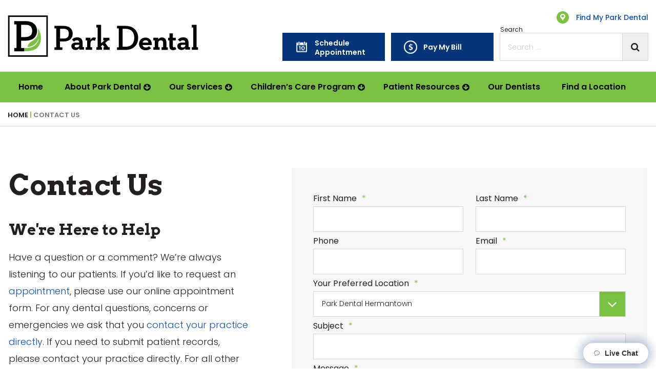

--- FILE ---
content_type: text/html; charset=UTF-8
request_url: https://www.parkdental.com/contact-us/?location=12424
body_size: 25198
content:
<!DOCTYPE html>
<!--[if IE 8]>
<html class="ie ie8" lang="en-US">
<![endif]-->
<!--[if IE 9]>
<html class="ie ie9" lang="en-US">
<![endif]-->
<!--[if !(IE 7) & !(IE 8) & !(IE 9)]><!-->
<html lang="en-US">
<!--<![endif]-->
<head>
	<meta http-equiv="x-ua-compatible" content="ie=edge">
	<meta charset="UTF-8">
<script type="text/javascript">
/* <![CDATA[ */
var gform;gform||(document.addEventListener("gform_main_scripts_loaded",function(){gform.scriptsLoaded=!0}),document.addEventListener("gform/theme/scripts_loaded",function(){gform.themeScriptsLoaded=!0}),window.addEventListener("DOMContentLoaded",function(){gform.domLoaded=!0}),gform={domLoaded:!1,scriptsLoaded:!1,themeScriptsLoaded:!1,isFormEditor:()=>"function"==typeof InitializeEditor,callIfLoaded:function(o){return!(!gform.domLoaded||!gform.scriptsLoaded||!gform.themeScriptsLoaded&&!gform.isFormEditor()||(gform.isFormEditor()&&console.warn("The use of gform.initializeOnLoaded() is deprecated in the form editor context and will be removed in Gravity Forms 3.1."),o(),0))},initializeOnLoaded:function(o){gform.callIfLoaded(o)||(document.addEventListener("gform_main_scripts_loaded",()=>{gform.scriptsLoaded=!0,gform.callIfLoaded(o)}),document.addEventListener("gform/theme/scripts_loaded",()=>{gform.themeScriptsLoaded=!0,gform.callIfLoaded(o)}),window.addEventListener("DOMContentLoaded",()=>{gform.domLoaded=!0,gform.callIfLoaded(o)}))},hooks:{action:{},filter:{}},addAction:function(o,r,e,t){gform.addHook("action",o,r,e,t)},addFilter:function(o,r,e,t){gform.addHook("filter",o,r,e,t)},doAction:function(o){gform.doHook("action",o,arguments)},applyFilters:function(o){return gform.doHook("filter",o,arguments)},removeAction:function(o,r){gform.removeHook("action",o,r)},removeFilter:function(o,r,e){gform.removeHook("filter",o,r,e)},addHook:function(o,r,e,t,n){null==gform.hooks[o][r]&&(gform.hooks[o][r]=[]);var d=gform.hooks[o][r];null==n&&(n=r+"_"+d.length),gform.hooks[o][r].push({tag:n,callable:e,priority:t=null==t?10:t})},doHook:function(r,o,e){var t;if(e=Array.prototype.slice.call(e,1),null!=gform.hooks[r][o]&&((o=gform.hooks[r][o]).sort(function(o,r){return o.priority-r.priority}),o.forEach(function(o){"function"!=typeof(t=o.callable)&&(t=window[t]),"action"==r?t.apply(null,e):e[0]=t.apply(null,e)})),"filter"==r)return e[0]},removeHook:function(o,r,t,n){var e;null!=gform.hooks[o][r]&&(e=(e=gform.hooks[o][r]).filter(function(o,r,e){return!!(null!=n&&n!=o.tag||null!=t&&t!=o.priority)}),gform.hooks[o][r]=e)}});
/* ]]> */
</script>

	<meta name="viewport" content="width=device-width, initial-scale=1.0, maximum-scale=5.0, minimum-scale=1.0, user-scalable=yes">
    <link rel="apple-touch-icon" sizes="57x57" href="home-icons/57.png">
    <link rel="apple-touch-icon" sizes="72x72" href="home-icons/72.png">
    <link rel="apple-touch-icon" sizes="114x114" href="home-icons/114.png">
    <link rel="apple-touch-icon" sizes="144x144" href="home-icons/144.png">
    <meta name="apple-mobile-web-app-title" content="Park Dental">
    <meta name="application-name" content="Park Dental">

    
<!-- Google Tag Manager -->
<script>(function(w,d,s,l,i){w[l]=w[l]||[];w[l].push({'gtm.start':
new Date().getTime(),event:'gtm.js'});var f=d.getElementsByTagName(s)[0],
j=d.createElement(s),dl=l!='dataLayer'?'&l='+l:'';j.async=true;j.src=
'https://www.googletagmanager.com/gtm.js?id='+i+dl;f.parentNode.insertBefore(j,f);
})(window,document,'script','dataLayer','GTM-MNL5VCZ');</script>
<!-- End Google Tag Manager -->
	
    <link rel="profile" href="https://gmpg.org/xfn/11">
		<script>document.cookie='resolution='+Math.max(screen.width,screen.height)+'; path=/';</script>
	<meta name="google-site-verification" content="gf_HK4GnvqdwPYgMXNn_sgmaH8Wx-xf6E3vGbgCPIMs" />
	<meta name="facebook-domain-verification" content="5gf5k83r16ihrd9hanhrn0if6dl3iw" />
    <!-- <link rel="stylesheet" type="text/css" href="/home-icons/addtohomescreen.css"> -->
    <!-- <script src="/home-icons/addtohomescreen.min.js"></script> -->
    <meta name='robots' content='index, follow, max-image-preview:large, max-snippet:-1, max-video-preview:-1' />

<!-- Google Tag Manager for WordPress by gtm4wp.com -->
<script data-cfasync="false" data-pagespeed-no-defer>
	var gtm4wp_datalayer_name = "dataLayer";
	var dataLayer = dataLayer || [];
</script>
<!-- End Google Tag Manager for WordPress by gtm4wp.com -->
	<!-- This site is optimized with the Yoast SEO plugin v26.7 - https://yoast.com/wordpress/plugins/seo/ -->
	<title>Contact Us | Park Dental</title>
	<meta name="description" content="Reach out to Park Dental with your questions, comments, &amp; appointment requests. For dental concerns or emergencies, please contact your practice directly." />
	<link rel="canonical" href="https://www.parkdental.com/contact-us/" />
	<meta property="og:locale" content="en_US" />
	<meta property="og:type" content="article" />
	<meta property="og:title" content="Contact Us | Park Dental" />
	<meta property="og:description" content="Reach out to Park Dental with your questions, comments, &amp; appointment requests. For dental concerns or emergencies, please contact your practice directly." />
	<meta property="og:url" content="https://www.parkdental.com/contact-us/" />
	<meta property="og:site_name" content="Park Dental" />
	<meta property="article:modified_time" content="2023-09-20T19:56:21+00:00" />
	<meta name="twitter:card" content="summary_large_image" />
	<script type="application/ld+json" class="yoast-schema-graph">{"@context":"https://schema.org","@graph":[{"@type":"WebPage","@id":"https://www.parkdental.com/contact-us/","url":"https://www.parkdental.com/contact-us/","name":"Contact Us | Park Dental","isPartOf":{"@id":"https://www.parkdental.com/#website"},"datePublished":"2016-11-08T18:54:00+00:00","dateModified":"2023-09-20T19:56:21+00:00","description":"Reach out to Park Dental with your questions, comments, & appointment requests. For dental concerns or emergencies, please contact your practice directly.","breadcrumb":{"@id":"https://www.parkdental.com/contact-us/#breadcrumb"},"inLanguage":"en-US","potentialAction":[{"@type":"ReadAction","target":["https://www.parkdental.com/contact-us/"]}]},{"@type":"BreadcrumbList","@id":"https://www.parkdental.com/contact-us/#breadcrumb","itemListElement":[{"@type":"ListItem","position":1,"name":"Home","item":"https://www.parkdental.com/"},{"@type":"ListItem","position":2,"name":"Contact Us"}]},{"@type":"WebSite","@id":"https://www.parkdental.com/#website","url":"https://www.parkdental.com/","name":"Park Dental","description":"Park Dental","potentialAction":[{"@type":"SearchAction","target":{"@type":"EntryPoint","urlTemplate":"https://www.parkdental.com/?s={search_term_string}"},"query-input":{"@type":"PropertyValueSpecification","valueRequired":true,"valueName":"search_term_string"}}],"inLanguage":"en-US"}]}</script>
	<!-- / Yoast SEO plugin. -->


<link rel='dns-prefetch' href='//fonts.googleapis.com' />
<link rel='dns-prefetch' href='//maxcdn.bootstrapcdn.com' />
<link rel="alternate" title="oEmbed (JSON)" type="application/json+oembed" href="https://www.parkdental.com/wp-json/oembed/1.0/embed?url=https%3A%2F%2Fwww.parkdental.com%2Fcontact-us%2F" />
<link rel="alternate" title="oEmbed (XML)" type="text/xml+oembed" href="https://www.parkdental.com/wp-json/oembed/1.0/embed?url=https%3A%2F%2Fwww.parkdental.com%2Fcontact-us%2F&#038;format=xml" />
<style id='wp-img-auto-sizes-contain-inline-css' type='text/css'>
img:is([sizes=auto i],[sizes^="auto," i]){contain-intrinsic-size:3000px 1500px}
/*# sourceURL=wp-img-auto-sizes-contain-inline-css */
</style>
<style id='wp-emoji-styles-inline-css' type='text/css'>

	img.wp-smiley, img.emoji {
		display: inline !important;
		border: none !important;
		box-shadow: none !important;
		height: 1em !important;
		width: 1em !important;
		margin: 0 0.07em !important;
		vertical-align: -0.1em !important;
		background: none !important;
		padding: 0 !important;
	}
/*# sourceURL=wp-emoji-styles-inline-css */
</style>
<link rel='stylesheet' id='wp-block-library-css' href='https://www.parkdental.com/wp-includes/css/dist/block-library/style.min.css?ver=6.9' type='text/css' media='all' />
<style id='global-styles-inline-css' type='text/css'>
:root{--wp--preset--aspect-ratio--square: 1;--wp--preset--aspect-ratio--4-3: 4/3;--wp--preset--aspect-ratio--3-4: 3/4;--wp--preset--aspect-ratio--3-2: 3/2;--wp--preset--aspect-ratio--2-3: 2/3;--wp--preset--aspect-ratio--16-9: 16/9;--wp--preset--aspect-ratio--9-16: 9/16;--wp--preset--color--black: #000000;--wp--preset--color--cyan-bluish-gray: #abb8c3;--wp--preset--color--white: #ffffff;--wp--preset--color--pale-pink: #f78da7;--wp--preset--color--vivid-red: #cf2e2e;--wp--preset--color--luminous-vivid-orange: #ff6900;--wp--preset--color--luminous-vivid-amber: #fcb900;--wp--preset--color--light-green-cyan: #7bdcb5;--wp--preset--color--vivid-green-cyan: #00d084;--wp--preset--color--pale-cyan-blue: #8ed1fc;--wp--preset--color--vivid-cyan-blue: #0693e3;--wp--preset--color--vivid-purple: #9b51e0;--wp--preset--gradient--vivid-cyan-blue-to-vivid-purple: linear-gradient(135deg,rgb(6,147,227) 0%,rgb(155,81,224) 100%);--wp--preset--gradient--light-green-cyan-to-vivid-green-cyan: linear-gradient(135deg,rgb(122,220,180) 0%,rgb(0,208,130) 100%);--wp--preset--gradient--luminous-vivid-amber-to-luminous-vivid-orange: linear-gradient(135deg,rgb(252,185,0) 0%,rgb(255,105,0) 100%);--wp--preset--gradient--luminous-vivid-orange-to-vivid-red: linear-gradient(135deg,rgb(255,105,0) 0%,rgb(207,46,46) 100%);--wp--preset--gradient--very-light-gray-to-cyan-bluish-gray: linear-gradient(135deg,rgb(238,238,238) 0%,rgb(169,184,195) 100%);--wp--preset--gradient--cool-to-warm-spectrum: linear-gradient(135deg,rgb(74,234,220) 0%,rgb(151,120,209) 20%,rgb(207,42,186) 40%,rgb(238,44,130) 60%,rgb(251,105,98) 80%,rgb(254,248,76) 100%);--wp--preset--gradient--blush-light-purple: linear-gradient(135deg,rgb(255,206,236) 0%,rgb(152,150,240) 100%);--wp--preset--gradient--blush-bordeaux: linear-gradient(135deg,rgb(254,205,165) 0%,rgb(254,45,45) 50%,rgb(107,0,62) 100%);--wp--preset--gradient--luminous-dusk: linear-gradient(135deg,rgb(255,203,112) 0%,rgb(199,81,192) 50%,rgb(65,88,208) 100%);--wp--preset--gradient--pale-ocean: linear-gradient(135deg,rgb(255,245,203) 0%,rgb(182,227,212) 50%,rgb(51,167,181) 100%);--wp--preset--gradient--electric-grass: linear-gradient(135deg,rgb(202,248,128) 0%,rgb(113,206,126) 100%);--wp--preset--gradient--midnight: linear-gradient(135deg,rgb(2,3,129) 0%,rgb(40,116,252) 100%);--wp--preset--font-size--small: 13px;--wp--preset--font-size--medium: 20px;--wp--preset--font-size--large: 36px;--wp--preset--font-size--x-large: 42px;--wp--preset--spacing--20: 0.44rem;--wp--preset--spacing--30: 0.67rem;--wp--preset--spacing--40: 1rem;--wp--preset--spacing--50: 1.5rem;--wp--preset--spacing--60: 2.25rem;--wp--preset--spacing--70: 3.38rem;--wp--preset--spacing--80: 5.06rem;--wp--preset--shadow--natural: 6px 6px 9px rgba(0, 0, 0, 0.2);--wp--preset--shadow--deep: 12px 12px 50px rgba(0, 0, 0, 0.4);--wp--preset--shadow--sharp: 6px 6px 0px rgba(0, 0, 0, 0.2);--wp--preset--shadow--outlined: 6px 6px 0px -3px rgb(255, 255, 255), 6px 6px rgb(0, 0, 0);--wp--preset--shadow--crisp: 6px 6px 0px rgb(0, 0, 0);}:where(.is-layout-flex){gap: 0.5em;}:where(.is-layout-grid){gap: 0.5em;}body .is-layout-flex{display: flex;}.is-layout-flex{flex-wrap: wrap;align-items: center;}.is-layout-flex > :is(*, div){margin: 0;}body .is-layout-grid{display: grid;}.is-layout-grid > :is(*, div){margin: 0;}:where(.wp-block-columns.is-layout-flex){gap: 2em;}:where(.wp-block-columns.is-layout-grid){gap: 2em;}:where(.wp-block-post-template.is-layout-flex){gap: 1.25em;}:where(.wp-block-post-template.is-layout-grid){gap: 1.25em;}.has-black-color{color: var(--wp--preset--color--black) !important;}.has-cyan-bluish-gray-color{color: var(--wp--preset--color--cyan-bluish-gray) !important;}.has-white-color{color: var(--wp--preset--color--white) !important;}.has-pale-pink-color{color: var(--wp--preset--color--pale-pink) !important;}.has-vivid-red-color{color: var(--wp--preset--color--vivid-red) !important;}.has-luminous-vivid-orange-color{color: var(--wp--preset--color--luminous-vivid-orange) !important;}.has-luminous-vivid-amber-color{color: var(--wp--preset--color--luminous-vivid-amber) !important;}.has-light-green-cyan-color{color: var(--wp--preset--color--light-green-cyan) !important;}.has-vivid-green-cyan-color{color: var(--wp--preset--color--vivid-green-cyan) !important;}.has-pale-cyan-blue-color{color: var(--wp--preset--color--pale-cyan-blue) !important;}.has-vivid-cyan-blue-color{color: var(--wp--preset--color--vivid-cyan-blue) !important;}.has-vivid-purple-color{color: var(--wp--preset--color--vivid-purple) !important;}.has-black-background-color{background-color: var(--wp--preset--color--black) !important;}.has-cyan-bluish-gray-background-color{background-color: var(--wp--preset--color--cyan-bluish-gray) !important;}.has-white-background-color{background-color: var(--wp--preset--color--white) !important;}.has-pale-pink-background-color{background-color: var(--wp--preset--color--pale-pink) !important;}.has-vivid-red-background-color{background-color: var(--wp--preset--color--vivid-red) !important;}.has-luminous-vivid-orange-background-color{background-color: var(--wp--preset--color--luminous-vivid-orange) !important;}.has-luminous-vivid-amber-background-color{background-color: var(--wp--preset--color--luminous-vivid-amber) !important;}.has-light-green-cyan-background-color{background-color: var(--wp--preset--color--light-green-cyan) !important;}.has-vivid-green-cyan-background-color{background-color: var(--wp--preset--color--vivid-green-cyan) !important;}.has-pale-cyan-blue-background-color{background-color: var(--wp--preset--color--pale-cyan-blue) !important;}.has-vivid-cyan-blue-background-color{background-color: var(--wp--preset--color--vivid-cyan-blue) !important;}.has-vivid-purple-background-color{background-color: var(--wp--preset--color--vivid-purple) !important;}.has-black-border-color{border-color: var(--wp--preset--color--black) !important;}.has-cyan-bluish-gray-border-color{border-color: var(--wp--preset--color--cyan-bluish-gray) !important;}.has-white-border-color{border-color: var(--wp--preset--color--white) !important;}.has-pale-pink-border-color{border-color: var(--wp--preset--color--pale-pink) !important;}.has-vivid-red-border-color{border-color: var(--wp--preset--color--vivid-red) !important;}.has-luminous-vivid-orange-border-color{border-color: var(--wp--preset--color--luminous-vivid-orange) !important;}.has-luminous-vivid-amber-border-color{border-color: var(--wp--preset--color--luminous-vivid-amber) !important;}.has-light-green-cyan-border-color{border-color: var(--wp--preset--color--light-green-cyan) !important;}.has-vivid-green-cyan-border-color{border-color: var(--wp--preset--color--vivid-green-cyan) !important;}.has-pale-cyan-blue-border-color{border-color: var(--wp--preset--color--pale-cyan-blue) !important;}.has-vivid-cyan-blue-border-color{border-color: var(--wp--preset--color--vivid-cyan-blue) !important;}.has-vivid-purple-border-color{border-color: var(--wp--preset--color--vivid-purple) !important;}.has-vivid-cyan-blue-to-vivid-purple-gradient-background{background: var(--wp--preset--gradient--vivid-cyan-blue-to-vivid-purple) !important;}.has-light-green-cyan-to-vivid-green-cyan-gradient-background{background: var(--wp--preset--gradient--light-green-cyan-to-vivid-green-cyan) !important;}.has-luminous-vivid-amber-to-luminous-vivid-orange-gradient-background{background: var(--wp--preset--gradient--luminous-vivid-amber-to-luminous-vivid-orange) !important;}.has-luminous-vivid-orange-to-vivid-red-gradient-background{background: var(--wp--preset--gradient--luminous-vivid-orange-to-vivid-red) !important;}.has-very-light-gray-to-cyan-bluish-gray-gradient-background{background: var(--wp--preset--gradient--very-light-gray-to-cyan-bluish-gray) !important;}.has-cool-to-warm-spectrum-gradient-background{background: var(--wp--preset--gradient--cool-to-warm-spectrum) !important;}.has-blush-light-purple-gradient-background{background: var(--wp--preset--gradient--blush-light-purple) !important;}.has-blush-bordeaux-gradient-background{background: var(--wp--preset--gradient--blush-bordeaux) !important;}.has-luminous-dusk-gradient-background{background: var(--wp--preset--gradient--luminous-dusk) !important;}.has-pale-ocean-gradient-background{background: var(--wp--preset--gradient--pale-ocean) !important;}.has-electric-grass-gradient-background{background: var(--wp--preset--gradient--electric-grass) !important;}.has-midnight-gradient-background{background: var(--wp--preset--gradient--midnight) !important;}.has-small-font-size{font-size: var(--wp--preset--font-size--small) !important;}.has-medium-font-size{font-size: var(--wp--preset--font-size--medium) !important;}.has-large-font-size{font-size: var(--wp--preset--font-size--large) !important;}.has-x-large-font-size{font-size: var(--wp--preset--font-size--x-large) !important;}
/*# sourceURL=global-styles-inline-css */
</style>

<style id='classic-theme-styles-inline-css' type='text/css'>
/*! This file is auto-generated */
.wp-block-button__link{color:#fff;background-color:#32373c;border-radius:9999px;box-shadow:none;text-decoration:none;padding:calc(.667em + 2px) calc(1.333em + 2px);font-size:1.125em}.wp-block-file__button{background:#32373c;color:#fff;text-decoration:none}
/*# sourceURL=/wp-includes/css/classic-themes.min.css */
</style>
<link rel='stylesheet' id='style-css' href='https://www.parkdental.com/wp-content/themes/parkdental/style.css?ver=5.9.6' type='text/css' media='all' />
<link rel='stylesheet' id='custom-style-css' href='https://www.parkdental.com/wp-content/themes/parkdental/lesscache/lessphp_2584aa334d27d861214615e53516e36a9e23e16e.css?ver=6.9' type='text/css' media='all' />
<style id="google-fonts-css" media="all">/* latin */
@font-face {
  font-family: 'Arvo';
  font-style: normal;
  font-weight: 400;
  font-display: swap;
  src: url(/fonts.gstatic.com/s/arvo/v23/tDbD2oWUg0MKqScQ7Z7o_vo.woff2) format('woff2');
  unicode-range: U+0000-00FF, U+0131, U+0152-0153, U+02BB-02BC, U+02C6, U+02DA, U+02DC, U+0304, U+0308, U+0329, U+2000-206F, U+20AC, U+2122, U+2191, U+2193, U+2212, U+2215, U+FEFF, U+FFFD;
}
/* latin */
@font-face {
  font-family: 'Arvo';
  font-style: normal;
  font-weight: 700;
  font-display: swap;
  src: url(/fonts.gstatic.com/s/arvo/v23/tDbM2oWUg0MKoZw1-LPK89D4hAA.woff2) format('woff2');
  unicode-range: U+0000-00FF, U+0131, U+0152-0153, U+02BB-02BC, U+02C6, U+02DA, U+02DC, U+0304, U+0308, U+0329, U+2000-206F, U+20AC, U+2122, U+2191, U+2193, U+2212, U+2215, U+FEFF, U+FFFD;
}
/* devanagari */
@font-face {
  font-family: 'Poppins';
  font-style: normal;
  font-weight: 300;
  font-display: swap;
  src: url(/fonts.gstatic.com/s/poppins/v24/pxiByp8kv8JHgFVrLDz8Z11lFd2JQEl8qw.woff2) format('woff2');
  unicode-range: U+0900-097F, U+1CD0-1CF9, U+200C-200D, U+20A8, U+20B9, U+20F0, U+25CC, U+A830-A839, U+A8E0-A8FF, U+11B00-11B09;
}
/* latin-ext */
@font-face {
  font-family: 'Poppins';
  font-style: normal;
  font-weight: 300;
  font-display: swap;
  src: url(/fonts.gstatic.com/s/poppins/v24/pxiByp8kv8JHgFVrLDz8Z1JlFd2JQEl8qw.woff2) format('woff2');
  unicode-range: U+0100-02BA, U+02BD-02C5, U+02C7-02CC, U+02CE-02D7, U+02DD-02FF, U+0304, U+0308, U+0329, U+1D00-1DBF, U+1E00-1E9F, U+1EF2-1EFF, U+2020, U+20A0-20AB, U+20AD-20C0, U+2113, U+2C60-2C7F, U+A720-A7FF;
}
/* latin */
@font-face {
  font-family: 'Poppins';
  font-style: normal;
  font-weight: 300;
  font-display: swap;
  src: url(/fonts.gstatic.com/s/poppins/v24/pxiByp8kv8JHgFVrLDz8Z1xlFd2JQEk.woff2) format('woff2');
  unicode-range: U+0000-00FF, U+0131, U+0152-0153, U+02BB-02BC, U+02C6, U+02DA, U+02DC, U+0304, U+0308, U+0329, U+2000-206F, U+20AC, U+2122, U+2191, U+2193, U+2212, U+2215, U+FEFF, U+FFFD;
}
/* devanagari */
@font-face {
  font-family: 'Poppins';
  font-style: normal;
  font-weight: 400;
  font-display: swap;
  src: url(/fonts.gstatic.com/s/poppins/v24/pxiEyp8kv8JHgFVrJJbecnFHGPezSQ.woff2) format('woff2');
  unicode-range: U+0900-097F, U+1CD0-1CF9, U+200C-200D, U+20A8, U+20B9, U+20F0, U+25CC, U+A830-A839, U+A8E0-A8FF, U+11B00-11B09;
}
/* latin-ext */
@font-face {
  font-family: 'Poppins';
  font-style: normal;
  font-weight: 400;
  font-display: swap;
  src: url(/fonts.gstatic.com/s/poppins/v24/pxiEyp8kv8JHgFVrJJnecnFHGPezSQ.woff2) format('woff2');
  unicode-range: U+0100-02BA, U+02BD-02C5, U+02C7-02CC, U+02CE-02D7, U+02DD-02FF, U+0304, U+0308, U+0329, U+1D00-1DBF, U+1E00-1E9F, U+1EF2-1EFF, U+2020, U+20A0-20AB, U+20AD-20C0, U+2113, U+2C60-2C7F, U+A720-A7FF;
}
/* latin */
@font-face {
  font-family: 'Poppins';
  font-style: normal;
  font-weight: 400;
  font-display: swap;
  src: url(/fonts.gstatic.com/s/poppins/v24/pxiEyp8kv8JHgFVrJJfecnFHGPc.woff2) format('woff2');
  unicode-range: U+0000-00FF, U+0131, U+0152-0153, U+02BB-02BC, U+02C6, U+02DA, U+02DC, U+0304, U+0308, U+0329, U+2000-206F, U+20AC, U+2122, U+2191, U+2193, U+2212, U+2215, U+FEFF, U+FFFD;
}
/* devanagari */
@font-face {
  font-family: 'Poppins';
  font-style: normal;
  font-weight: 500;
  font-display: swap;
  src: url(/fonts.gstatic.com/s/poppins/v24/pxiByp8kv8JHgFVrLGT9Z11lFd2JQEl8qw.woff2) format('woff2');
  unicode-range: U+0900-097F, U+1CD0-1CF9, U+200C-200D, U+20A8, U+20B9, U+20F0, U+25CC, U+A830-A839, U+A8E0-A8FF, U+11B00-11B09;
}
/* latin-ext */
@font-face {
  font-family: 'Poppins';
  font-style: normal;
  font-weight: 500;
  font-display: swap;
  src: url(/fonts.gstatic.com/s/poppins/v24/pxiByp8kv8JHgFVrLGT9Z1JlFd2JQEl8qw.woff2) format('woff2');
  unicode-range: U+0100-02BA, U+02BD-02C5, U+02C7-02CC, U+02CE-02D7, U+02DD-02FF, U+0304, U+0308, U+0329, U+1D00-1DBF, U+1E00-1E9F, U+1EF2-1EFF, U+2020, U+20A0-20AB, U+20AD-20C0, U+2113, U+2C60-2C7F, U+A720-A7FF;
}
/* latin */
@font-face {
  font-family: 'Poppins';
  font-style: normal;
  font-weight: 500;
  font-display: swap;
  src: url(/fonts.gstatic.com/s/poppins/v24/pxiByp8kv8JHgFVrLGT9Z1xlFd2JQEk.woff2) format('woff2');
  unicode-range: U+0000-00FF, U+0131, U+0152-0153, U+02BB-02BC, U+02C6, U+02DA, U+02DC, U+0304, U+0308, U+0329, U+2000-206F, U+20AC, U+2122, U+2191, U+2193, U+2212, U+2215, U+FEFF, U+FFFD;
}
/* devanagari */
@font-face {
  font-family: 'Poppins';
  font-style: normal;
  font-weight: 600;
  font-display: swap;
  src: url(/fonts.gstatic.com/s/poppins/v24/pxiByp8kv8JHgFVrLEj6Z11lFd2JQEl8qw.woff2) format('woff2');
  unicode-range: U+0900-097F, U+1CD0-1CF9, U+200C-200D, U+20A8, U+20B9, U+20F0, U+25CC, U+A830-A839, U+A8E0-A8FF, U+11B00-11B09;
}
/* latin-ext */
@font-face {
  font-family: 'Poppins';
  font-style: normal;
  font-weight: 600;
  font-display: swap;
  src: url(/fonts.gstatic.com/s/poppins/v24/pxiByp8kv8JHgFVrLEj6Z1JlFd2JQEl8qw.woff2) format('woff2');
  unicode-range: U+0100-02BA, U+02BD-02C5, U+02C7-02CC, U+02CE-02D7, U+02DD-02FF, U+0304, U+0308, U+0329, U+1D00-1DBF, U+1E00-1E9F, U+1EF2-1EFF, U+2020, U+20A0-20AB, U+20AD-20C0, U+2113, U+2C60-2C7F, U+A720-A7FF;
}
/* latin */
@font-face {
  font-family: 'Poppins';
  font-style: normal;
  font-weight: 600;
  font-display: swap;
  src: url(/fonts.gstatic.com/s/poppins/v24/pxiByp8kv8JHgFVrLEj6Z1xlFd2JQEk.woff2) format('woff2');
  unicode-range: U+0000-00FF, U+0131, U+0152-0153, U+02BB-02BC, U+02C6, U+02DA, U+02DC, U+0304, U+0308, U+0329, U+2000-206F, U+20AC, U+2122, U+2191, U+2193, U+2212, U+2215, U+FEFF, U+FFFD;
}
/* devanagari */
@font-face {
  font-family: 'Poppins';
  font-style: normal;
  font-weight: 700;
  font-display: swap;
  src: url(/fonts.gstatic.com/s/poppins/v24/pxiByp8kv8JHgFVrLCz7Z11lFd2JQEl8qw.woff2) format('woff2');
  unicode-range: U+0900-097F, U+1CD0-1CF9, U+200C-200D, U+20A8, U+20B9, U+20F0, U+25CC, U+A830-A839, U+A8E0-A8FF, U+11B00-11B09;
}
/* latin-ext */
@font-face {
  font-family: 'Poppins';
  font-style: normal;
  font-weight: 700;
  font-display: swap;
  src: url(/fonts.gstatic.com/s/poppins/v24/pxiByp8kv8JHgFVrLCz7Z1JlFd2JQEl8qw.woff2) format('woff2');
  unicode-range: U+0100-02BA, U+02BD-02C5, U+02C7-02CC, U+02CE-02D7, U+02DD-02FF, U+0304, U+0308, U+0329, U+1D00-1DBF, U+1E00-1E9F, U+1EF2-1EFF, U+2020, U+20A0-20AB, U+20AD-20C0, U+2113, U+2C60-2C7F, U+A720-A7FF;
}
/* latin */
@font-face {
  font-family: 'Poppins';
  font-style: normal;
  font-weight: 700;
  font-display: swap;
  src: url(/fonts.gstatic.com/s/poppins/v24/pxiByp8kv8JHgFVrLCz7Z1xlFd2JQEk.woff2) format('woff2');
  unicode-range: U+0000-00FF, U+0131, U+0152-0153, U+02BB-02BC, U+02C6, U+02DA, U+02DC, U+0304, U+0308, U+0329, U+2000-206F, U+20AC, U+2122, U+2191, U+2193, U+2212, U+2215, U+FEFF, U+FFFD;
}
</style>
<link rel='stylesheet' id='font-awesome-css' href='//maxcdn.bootstrapcdn.com/font-awesome/4.7.0/css/font-awesome.min.css?ver=6.9' type='text/css' media='all' />
<link rel='stylesheet' id='addtohomescreen-css' href='https://www.parkdental.com/home-icons/addtohomescreen.css?ver=20131205' type='text/css' media='all' />
<script type="text/javascript" src="https://www.parkdental.com/wp-includes/js/jquery/jquery.min.js?ver=3.7.1" id="jquery-core-js"></script>
<script type="text/javascript" src="https://www.parkdental.com/wp-includes/js/jquery/jquery-migrate.min.js?ver=3.4.1" id="jquery-migrate-js"></script>
<link rel="https://api.w.org/" href="https://www.parkdental.com/wp-json/" /><link rel="alternate" title="JSON" type="application/json" href="https://www.parkdental.com/wp-json/wp/v2/pages/108" /><link rel='shortlink' href='https://www.parkdental.com/?p=108' />
<link rel="shortcut icon" href="https://www.parkdental.com/wp-content/themes/parkdental/favicon.ico" /><!--[if gte IE 9]><style type="text/css">.gradient {filter: none !important;}</style><![endif]-->  <meta name="tec-api-version" content="v1"><meta name="tec-api-origin" content="https://www.parkdental.com"><link rel="alternate" href="https://www.parkdental.com/wp-json/tribe/events/v1/" />
<!-- Google Tag Manager for WordPress by gtm4wp.com -->
<!-- GTM Container placement set to off -->
<script data-cfasync="false" data-pagespeed-no-defer type="text/javascript">
	var dataLayer_content = {"pagePostType":"page","pagePostType2":"single-page","pagePostAuthor":"scribe"};
	dataLayer.push( dataLayer_content );
</script>
<script data-cfasync="false" data-pagespeed-no-defer type="text/javascript">
	console.warn && console.warn("[GTM4WP] Google Tag Manager container code placement set to OFF !!!");
	console.warn && console.warn("[GTM4WP] Data layer codes are active but GTM container must be loaded using custom coding !!!");
</script>
<!-- End Google Tag Manager for WordPress by gtm4wp.com --><!--[if lt IE 9]><script src="https://www.parkdental.com/wp-content/themes/parkdental/js/html5.js"></script><![endif]-->		<style type="text/css" id="wp-custom-css">
			#appointment-page {
	padding-top: 50px;
	padding-bottom: 50px;
	max-width: 900px;
	display: block;
	margin: 0 auto;
}
#appointment-page .left, #appointment-page .right {
padding: 0 50px;
}
@media only screen and (min-width: 800px) {
  #appointment-page .left {
    border-right: 1px solid #666666;
  }
}
.mt-auto {
	margin-top: auto;
}
#appointment-page .sched-medicaid{
	padding-top: 20px;
}
		</style>
		<style>
	#preloader { 
	    position: fixed; 
	    top: 0; 
	    left: 0; 
	    right: 0; 
	    bottom: 0; 
	    background-color: #fff;
	    z-index:99999;
	}
</style>
<link rel='stylesheet' id='gravity-forms-wcag-20-form-fields-css-css' href='https://www.parkdental.com/wp-content/plugins/gravity-forms-wcag-20-form-fields/css/gf_wcag20_form_fields.min.css?ver=6.9' type='text/css' media='all' />
</head>

<body class="wp-singular page-template page-template-page-templates page-template-template-form page-template-page-templatestemplate-form-php page page-id-108 page-parent wp-theme-parkdental tribe-no-js no-page-header">
	<div id="preloader"></div>
	<!-- *** APPT FORM
	================================================================================= -->
	
<div id="request-appointment-modal" class="module-appt-form" role="dialog" aria-modal="true" aria-label="Request An Appointment">
  <div class="module-inner relative">
    <button class="btn--none close" aria-label="close"><i class="fa fa-times" aria-hidden="true"></i></button>
    <h2 class="text-center mb1">Request An Appointment</h2>
        <script type="text/javascript">
        if( window['jQuery'] ) {
            ( function( $ ) {
                $( document ).bind( 'gform_post_render', function() {
                    var $firstError = jQuery( 'body li.gfield.gfield_error:first' );
                    // console.log($firstError.find( 'input, select, textarea' ).eq( 0 ));
                    if( $firstError.length > 0 ) {
                        $firstError.find( 'input, select, textarea' ).eq( 0 ).focus();
                        document.body.scrollTop = $firstError.offset().top;
                    }
                } );
            } )( jQuery );
        }
    </script>
    
                <div class='gf_browser_chrome gform_wrapper gform_legacy_markup_wrapper gform-theme--no-framework form-request-appt_wrapper' data-form-theme='legacy' data-form-index='0' id='gform_wrapper_4' ><div id='gf_4' class='gform_anchor' tabindex='-1'></div><form method='post' enctype='multipart/form-data'  id='gform_4' class='form-request-appt' action='/contact-us/?location=12424#gf_4' data-formid='4' novalidate>
                        <div class='gform-body gform_body'><div id='gform_fields_4' class='gform_fields top_label form_sublabel_below description_below validation_below'><div id="field_4_5" class="gfield gfield--type-select gfield--input-type-select field-location field-half-left gfield_contains_required field_sublabel_below gfield--no-description field_description_below field_validation_below gfield_visibility_visible"  ><label class='gfield_label gform-field-label' for='input_4_5'>Select Location<span class="gfield_required"><span class="gfield_required gfield_required_asterisk"> * <span class='sr-only'> Required</span></span></span></label><div class='ginput_container ginput_container_select'><select name='input_5' id='input_4_5' class='medium gfield_select'    aria-required="true" aria-invalid="false" ><option value='Select one' >Select one</option><option value='598' >Park Dental Albertville-St. Michael</option><option value='632' >Park Dental Apple River</option><option value='599' >Park Dental Apple Valley</option><option value='9412' >Park Dental Bailey Road</option><option value='4480' >Park Dental Big Lake</option><option value='600' >Park Dental Blaine</option><option value='269541' >Park Dental Blaine East</option><option value='601' >Park Dental Bloomington</option><option value='5450' >Park Dental BlueStone</option><option value='602' >Park Dental Brookpark</option><option value='30573' >Park Dental Cedar Valley</option><option value='605' >Park Dental Champlin</option><option value='606' >Park Dental Chaska</option><option value='637' >Park Dental Como Avenue</option><option value='608' >Park Dental Coon Rapids</option><option value='609' >Park Dental Cottage Grove</option><option value='630' >Park Dental Dean Lakes</option><option value='630' >Park Dental Shakopee-Dean Lakes</option><option value='5100' >Park Dental Downtown Duluth</option><option value='610' >Park Dental Eagan</option><option value='611' >Park Dental Eden Prairie</option><option value='612' >Park Dental Edina</option><option value='134777' >Park Dental Edinborough Way</option><option value='603' >Park Dental Edinbrook</option><option value='3157' >Park Dental Elk River</option><option value='406288' >Park Dental Forest Lake</option><option value='636' >Park Dental Grand Avenue</option><option value='12424' selected='selected'>Park Dental Hermantown</option><option value='614' >Park Dental Hudson</option><option value='615' >Park Dental Hugo</option><option value='618' >Park Dental Lakeville</option><option value='621' >Park Dental LaSalle Plaza</option><option value='635' >Park Dental Mac Groveland</option><option value='619' >Park Dental Maple Grove</option><option value='620' >Park Dental Maplewood</option><option value='624' >Park Dental Minnetonka</option><option value='28410' >Park Dental Plymouth Lakes</option><option value='625' >Park Dental Plymouth West</option><option value='617' >Park Dental Radio Drive</option><option value='623' >Park Dental Ridgepark</option><option value='604' >Park Dental Ridges</option><option value='607' >Park Dental Riverdale</option><option value='626' >Park Dental Rochester</option><option value='627' >Park Dental Rosemount</option><option value='628' >Park Dental Roseville</option><option value='616' >Park Dental Salem Square</option><option value='629' >Park Dental Savage</option><option value='631' >Park Dental Shakopee</option><option value='633' >Park Dental Silver Lake</option><option value='634' >Park Dental St. Croix Valley</option><option value='638' >Park Dental St. Louis Park</option><option value='639' >Park Dental Woodbury</option><option value='30580' >Park Dental Yankee Doodle Road</option></select></div></div><div id="field_4_9" class="gfield gfield--type-select gfield--input-type-select field-dentist field-half-right gfield_contains_required field_sublabel_below gfield--no-description field_description_below field_validation_below gfield_visibility_visible"  ><label class='gfield_label gform-field-label' for='input_4_9'>Select a Dentist<span class="gfield_required"><span class="gfield_required gfield_required_asterisk"> * <span class='sr-only'> Required</span></span></span></label><div class='ginput_container ginput_container_select'><select name='input_9' id='input_4_9' class='medium gfield_select'    aria-required="true" aria-invalid="false" ><option value='Select one' >Select one</option></select></div></div><div id="field_4_1" class="gfield gfield--type-text gfield--input-type-text field-half-left clear gfield_contains_required field_sublabel_below gfield--no-description field_description_below field_validation_below gfield_visibility_visible"  ><label class='gfield_label gform-field-label' for='input_4_1'>First Name<span class="gfield_required"><span class="gfield_required gfield_required_asterisk"> * <span class='sr-only'> Required</span></span></span></label><div class='ginput_container ginput_container_text'><input name='input_1' id='input_4_1' type='text' value='' class='medium'     aria-required="true" aria-invalid="false"   /></div></div><div id="field_4_2" class="gfield gfield--type-text gfield--input-type-text field-half-right gfield_contains_required field_sublabel_below gfield--no-description field_description_below field_validation_below gfield_visibility_visible"  ><label class='gfield_label gform-field-label' for='input_4_2'>Last Name<span class="gfield_required"><span class="gfield_required gfield_required_asterisk"> * <span class='sr-only'> Required</span></span></span></label><div class='ginput_container ginput_container_text'><input name='input_2' id='input_4_2' type='text' value='' class='medium'     aria-required="true" aria-invalid="false"   /></div></div><div id="field_4_3" class="gfield gfield--type-phone gfield--input-type-phone field-half-left clear gfield_contains_required field_sublabel_below gfield--no-description field_description_below field_validation_below gfield_visibility_visible"  ><label class='gfield_label gform-field-label' for='input_4_3'>Phone<span class="gfield_required"><span class="gfield_required gfield_required_asterisk"> * <span class='sr-only'> Required</span></span></span></label><div class='ginput_container ginput_container_phone'><input name='input_3' id='input_4_3' type='tel' value='' class='medium'   aria-required="true" aria-invalid="false"   /></div></div><div id="field_4_4" class="gfield gfield--type-email gfield--input-type-email field-half-right gfield_contains_required field_sublabel_below gfield--no-description field_description_below field_validation_below gfield_visibility_visible"  ><label class='gfield_label gform-field-label' for='input_4_4'>Email<span class="gfield_required"><span class="gfield_required gfield_required_asterisk"> * <span class='sr-only'> Required</span></span></span></label><div class='ginput_container ginput_container_email'>
                            <input name='input_4' id='input_4_4' type='email' value='' class='medium'    aria-required="true" aria-invalid="false"  />
                        </div></div><div id="field_4_10" class="gfield gfield--type-select gfield--input-type-select clear field_sublabel_below gfield--no-description field_description_below field_validation_below gfield_visibility_visible"  ><label class='gfield_label gform-field-label' for='input_4_10'>Best time to Call</label><div class='ginput_container ginput_container_select'><select name='input_10' id='input_4_10' class='medium gfield_select'     aria-invalid="false" ><option value='Anytime' >Anytime</option><option value='Morning' >Morning</option><option value='Afternoon' >Afternoon</option><option value='Evening' >Evening</option></select></div></div><div id="field_4_16" class="gfield gfield--type-html gfield--input-type-html gfield_html gfield_html_formatted gfield_no_follows_desc field_sublabel_below gfield--no-description field_description_below field_validation_below gfield_visibility_visible"  ><hr></div><div id="field_4_20" class="gfield gfield--type-section gfield--input-type-section gsection field_sublabel_below gfield--no-description field_description_below field_validation_below gfield_visibility_visible"  ><h2 class="gsection_title">Preferred Appointment Day/Time (select all that apply):</h2></div><div id="field_4_11" class="gfield gfield--type-checkbox gfield--type-choice gfield--input-type-checkbox field-half-left hide-label field_sublabel_below gfield--has-description field_description_above field_validation_below gfield_visibility_visible"  ><label class='gfield_label gform-field-label gfield_label_before_complex' >Preferred Appointment Day</label><div class='gfield_description' id='gfield_description_4_11'>Day</div><div class='ginput_container ginput_container_checkbox'><div class='gfield_checkbox' id='input_4_11'><li class='gchoice gchoice_4_11_1'>
								<input class='gfield-choice-input' name='input_11.1' type='checkbox'  value='Monday'  id='choice_4_11_1'   aria-describedby="gfield_description_4_11"/>
								<label for='choice_4_11_1' id='label_4_11_1' class='gform-field-label gform-field-label--type-inline'>Monday</label>
							</li><li class='gchoice gchoice_4_11_2'>
								<input class='gfield-choice-input' name='input_11.2' type='checkbox'  value='Tuesday'  id='choice_4_11_2'   />
								<label for='choice_4_11_2' id='label_4_11_2' class='gform-field-label gform-field-label--type-inline'>Tuesday</label>
							</li><li class='gchoice gchoice_4_11_3'>
								<input class='gfield-choice-input' name='input_11.3' type='checkbox'  value='Wednesday'  id='choice_4_11_3'   />
								<label for='choice_4_11_3' id='label_4_11_3' class='gform-field-label gform-field-label--type-inline'>Wednesday</label>
							</li><li class='gchoice gchoice_4_11_4'>
								<input class='gfield-choice-input' name='input_11.4' type='checkbox'  value='Thursday'  id='choice_4_11_4'   />
								<label for='choice_4_11_4' id='label_4_11_4' class='gform-field-label gform-field-label--type-inline'>Thursday</label>
							</li><li class='gchoice gchoice_4_11_5'>
								<input class='gfield-choice-input' name='input_11.5' type='checkbox'  value='Friday'  id='choice_4_11_5'   />
								<label for='choice_4_11_5' id='label_4_11_5' class='gform-field-label gform-field-label--type-inline'>Friday</label>
							</li><li class='gchoice gchoice_4_11_6'>
								<input class='gfield-choice-input' name='input_11.6' type='checkbox'  value='Saturday (schedules vary by practice)'  id='choice_4_11_6'   />
								<label for='choice_4_11_6' id='label_4_11_6' class='gform-field-label gform-field-label--type-inline'>Saturday (schedules vary by practice)</label>
							</li></div></div></fieldset></div><div id="field_4_12" class="gfield gfield--type-checkbox gfield--type-choice gfield--input-type-checkbox field-half-right hide-label field_sublabel_below gfield--has-description field_description_above field_validation_below gfield_visibility_visible"  ><label class='gfield_label gform-field-label gfield_label_before_complex' >Preferred Appointment Time:</label><div class='gfield_description' id='gfield_description_4_12'>Time</div><div class='ginput_container ginput_container_checkbox'><div class='gfield_checkbox' id='input_4_12'><li class='gchoice gchoice_4_12_1'>
								<input class='gfield-choice-input' name='input_12.1' type='checkbox'  value='Anytime'  id='choice_4_12_1'   aria-describedby="gfield_description_4_12"/>
								<label for='choice_4_12_1' id='label_4_12_1' class='gform-field-label gform-field-label--type-inline'>Anytime</label>
							</li><li class='gchoice gchoice_4_12_2'>
								<input class='gfield-choice-input' name='input_12.2' type='checkbox'  value='Morning'  id='choice_4_12_2'   />
								<label for='choice_4_12_2' id='label_4_12_2' class='gform-field-label gform-field-label--type-inline'>Morning</label>
							</li><li class='gchoice gchoice_4_12_3'>
								<input class='gfield-choice-input' name='input_12.3' type='checkbox'  value='Afternoon'  id='choice_4_12_3'   />
								<label for='choice_4_12_3' id='label_4_12_3' class='gform-field-label gform-field-label--type-inline'>Afternoon</label>
							</li><li class='gchoice gchoice_4_12_4'>
								<input class='gfield-choice-input' name='input_12.4' type='checkbox'  value='Evening'  id='choice_4_12_4'   />
								<label for='choice_4_12_4' id='label_4_12_4' class='gform-field-label gform-field-label--type-inline'>Evening</label>
							</li></div></div></fieldset></div><div id="field_4_17" class="gfield gfield--type-html gfield--input-type-html clear gfield_html gfield_html_formatted field_sublabel_below gfield--no-description field_description_below field_validation_below gfield_visibility_visible"  ><hr></div><div id="field_4_13" class="gfield gfield--type-radio gfield--type-choice gfield--input-type-radio gfield_contains_required field_sublabel_below gfield--no-description field_description_below field_validation_below gfield_visibility_visible"  ><label class='gfield_label gform-field-label' >I am a:<span class="gfield_required"><span class="gfield_required gfield_required_asterisk"> * <span class='sr-only'> Required</span></span></span></label><div class='ginput_container ginput_container_radio'><div class='gfield_radio' id='input_4_13'>
			<li class='gchoice gchoice_4_13_0'>
				<input name='input_13' type='radio' value='New Patient' checked='checked' id='choice_4_13_0'    />
				<label for='choice_4_13_0' id='label_4_13_0' class='gform-field-label gform-field-label--type-inline'>New Patient</label>
			</li>
			<li class='gchoice gchoice_4_13_1'>
				<input name='input_13' type='radio' value='Existing Patient'  id='choice_4_13_1'    />
				<label for='choice_4_13_1' id='label_4_13_1' class='gform-field-label gform-field-label--type-inline'>Existing Patient</label>
			</li></div></div></fieldset></div><div id="field_4_18" class="gfield gfield--type-html gfield--input-type-html gfield_html gfield_html_formatted gfield_no_follows_desc field_sublabel_below gfield--no-description field_description_below field_validation_below gfield_visibility_visible"  ><div class="text-xs">If you are a New Patient, you will be asked to provide your insurance information when we contact you to schedule your appointment.</div>
<hr></div><div id="field_4_14" class="gfield gfield--type-checkbox gfield--type-choice gfield--input-type-checkbox hide-label field_sublabel_below gfield--no-description field_description_below field_validation_below gfield_visibility_visible"  ><label class='gfield_label gform-field-label gfield_label_before_complex' >Don&#039;t have insurance?</label><div class='ginput_container ginput_container_checkbox'><div class='gfield_checkbox' id='input_4_14'><li class='gchoice gchoice_4_14_1'>
								<input class='gfield-choice-input' name='input_14.1' type='checkbox'  value='Don&#039;t have insurance? Check here if you are interested in learning more about Park Dental Care Package.'  id='choice_4_14_1'   />
								<label for='choice_4_14_1' id='label_4_14_1' class='gform-field-label gform-field-label--type-inline'>Don't have insurance? Check here if you are interested in learning more about Park Dental Care Package.</label>
							</li></div></div></fieldset></div><div id="field_4_15" class="gfield gfield--type-textarea gfield--input-type-textarea field_sublabel_below gfield--no-description field_description_below field_validation_below gfield_visibility_visible"  ><label class='gfield_label gform-field-label' for='input_4_15'>Message</label><div class='ginput_container ginput_container_textarea'><textarea name='input_15' id='input_4_15' class='textarea medium'      aria-invalid="false"   rows='10' cols='50'></textarea></div></div><div id="field_4_8" class="gfield gfield--type-html gfield--input-type-html gfield_html gfield_html_formatted gfield_no_follows_desc field_sublabel_below gfield--no-description field_description_below field_validation_below gfield_visibility_visible"  ><div class="text-xs">This form is not to be used for solicitation or advertising purposes.

The information you’ve provided will only be used by our staff to contact you and will never be released to third parties. For more details, please review our <a href="/privacy-policy/">privacy policy</a>.

<span id="form-agreement-4">By submitting your information to Park Dental, you agree to our website's <a href="/terms-conditions/">Terms and Conditions</a>. We ask you to review these Terms and Conditions prior to submitting your information.<span></div></div><div id="field_4_21" class="gfield gfield--type-turnstile gfield--input-type-turnstile gfield--width-full field_sublabel_below gfield--no-description field_description_below field_validation_below gfield_visibility_visible"  ><div class='ginput_container ginput_container_turnstile'><div class="cf-turnstile" id="cf-turnstile_4" data-js-turnstile data-response-field-name="cf-turnstile-response_4" data-theme="light" data-sitekey="0x4AAAAAAA0HcX9oahHYBHoj"></div></div></div><div id="field_4_19" class="gfield gfield--type-section gfield--input-type-section gsection hide field_sublabel_below gfield--no-description field_description_below field_validation_below gfield_visibility_visible"  ><h2 class="gsection_title">Section Break</h2></div></div></div>
        <div class='gform-footer gform_footer top_label'> <button class='button' id='gform_submit_button_4'><span>Send</span></button> 
            <input type='hidden' class='gform_hidden' name='gform_submission_method' data-js='gform_submission_method_4' value='postback' />
            <input type='hidden' class='gform_hidden' name='gform_theme' data-js='gform_theme_4' id='gform_theme_4' value='legacy' />
            <input type='hidden' class='gform_hidden' name='gform_style_settings' data-js='gform_style_settings_4' id='gform_style_settings_4' value='[]' />
            <input type='hidden' class='gform_hidden' name='is_submit_4' value='1' />
            <input type='hidden' class='gform_hidden' name='gform_submit' value='4' />
            
            <input type='hidden' class='gform_hidden' name='gform_unique_id' value='' />
            <input type='hidden' class='gform_hidden' name='state_4' value='WyJbXSIsImUwODE1ZWUyNzQzOTFjNzMzZGZlM2YwNjc0YjI0Mzc5Il0=' />
            <input type='hidden' autocomplete='off' class='gform_hidden' name='gform_target_page_number_4' id='gform_target_page_number_4' value='0' />
            <input type='hidden' autocomplete='off' class='gform_hidden' name='gform_source_page_number_4' id='gform_source_page_number_4' value='1' />
            <input type='hidden' name='gform_field_values' value='' />
            
        </div>
                        </form>
                        </div><script type="text/javascript">
/* <![CDATA[ */
 gform.initializeOnLoaded( function() {gformInitSpinner( 4, 'https://www.parkdental.com/wp-content/plugins/gravityforms/images/spinner.svg', true );jQuery('#gform_ajax_frame_4').on('load',function(){var contents = jQuery(this).contents().find('*').html();var is_postback = contents.indexOf('GF_AJAX_POSTBACK') >= 0;if(!is_postback){return;}var form_content = jQuery(this).contents().find('#gform_wrapper_4');var is_confirmation = jQuery(this).contents().find('#gform_confirmation_wrapper_4').length > 0;var is_redirect = contents.indexOf('gformRedirect(){') >= 0;var is_form = form_content.length > 0 && ! is_redirect && ! is_confirmation;var mt = parseInt(jQuery('html').css('margin-top'), 10) + parseInt(jQuery('body').css('margin-top'), 10) + 100;if(is_form){jQuery('#gform_wrapper_4').html(form_content.html());if(form_content.hasClass('gform_validation_error')){jQuery('#gform_wrapper_4').addClass('gform_validation_error');} else {jQuery('#gform_wrapper_4').removeClass('gform_validation_error');}setTimeout( function() { /* delay the scroll by 50 milliseconds to fix a bug in chrome */ jQuery(document).scrollTop(jQuery('#gform_wrapper_4').offset().top - mt); }, 50 );if(window['gformInitDatepicker']) {gformInitDatepicker();}if(window['gformInitPriceFields']) {gformInitPriceFields();}var current_page = jQuery('#gform_source_page_number_4').val();gformInitSpinner( 4, 'https://www.parkdental.com/wp-content/plugins/gravityforms/images/spinner.svg', true );jQuery(document).trigger('gform_page_loaded', [4, current_page]);window['gf_submitting_4'] = false;}else if(!is_redirect){var confirmation_content = jQuery(this).contents().find('.GF_AJAX_POSTBACK').html();if(!confirmation_content){confirmation_content = contents;}jQuery('#gform_wrapper_4').replaceWith(confirmation_content);jQuery(document).scrollTop(jQuery('#gf_4').offset().top - mt);jQuery(document).trigger('gform_confirmation_loaded', [4]);window['gf_submitting_4'] = false;wp.a11y.speak(jQuery('#gform_confirmation_message_4').text());}else{jQuery('#gform_4').append(contents);if(window['gformRedirect']) {gformRedirect();}}jQuery(document).trigger("gform_pre_post_render", [{ formId: "4", currentPage: "current_page", abort: function() { this.preventDefault(); } }]);        if (event && event.defaultPrevented) {                return;        }        const gformWrapperDiv = document.getElementById( "gform_wrapper_4" );        if ( gformWrapperDiv ) {            const visibilitySpan = document.createElement( "span" );            visibilitySpan.id = "gform_visibility_test_4";            gformWrapperDiv.insertAdjacentElement( "afterend", visibilitySpan );        }        const visibilityTestDiv = document.getElementById( "gform_visibility_test_4" );        let postRenderFired = false;        function triggerPostRender() {            if ( postRenderFired ) {                return;            }            postRenderFired = true;            gform.core.triggerPostRenderEvents( 4, current_page );            if ( visibilityTestDiv ) {                visibilityTestDiv.parentNode.removeChild( visibilityTestDiv );            }        }        function debounce( func, wait, immediate ) {            var timeout;            return function() {                var context = this, args = arguments;                var later = function() {                    timeout = null;                    if ( !immediate ) func.apply( context, args );                };                var callNow = immediate && !timeout;                clearTimeout( timeout );                timeout = setTimeout( later, wait );                if ( callNow ) func.apply( context, args );            };        }        const debouncedTriggerPostRender = debounce( function() {            triggerPostRender();        }, 200 );        if ( visibilityTestDiv && visibilityTestDiv.offsetParent === null ) {            const observer = new MutationObserver( ( mutations ) => {                mutations.forEach( ( mutation ) => {                    if ( mutation.type === 'attributes' && visibilityTestDiv.offsetParent !== null ) {                        debouncedTriggerPostRender();                        observer.disconnect();                    }                });            });            observer.observe( document.body, {                attributes: true,                childList: false,                subtree: true,                attributeFilter: [ 'style', 'class' ],            });        } else {            triggerPostRender();        }    } );} ); 
/* ]]> */
</script>
  </div><!-- module-inner-->
</div><!-- module-appt-form -->
<!-- Google Tag Manager (noscript) -->
<noscript><iframe src="https://www.googletagmanager.com/ns.html?id=GTM-MNL5VCZ"
height="0" width="0" style="display:none;visibility:hidden"></iframe></noscript>
<!-- End Google Tag Manager (noscript) -->
	
<div id="outerpage">
	<div id="page" class="site relative clearfix">
		<div id="skiptocontent"><a href="#main">Skip to main content</a></div>
		<header id="masthead" class="site-header">

			
			<div class="header-main container clearfix">

				<!-- *** MOBILE MENU TOGGLE *** -->
				<button id="menu-toggle" 
						class="mobile-menu-toggle btn--none pointer hide visible-mobile" 
						aria-controls="mobile-navigation">
					<div class="mobile-menu-toggle-inner">
						<div class="mobile-menu-toggle-inner-inner">
							<i class="screen-reader-only">Mobile Menu</i>
							<span></span><span></span><span></span>
						</div><!-- mobile-menu-toggle-inner-inner -->
					</div><!-- mobile-menu-toggle-inner -->
				</button><!-- menu-toggle -->

				<!-- *** SITE LOGO *** -->
				<div class="site-logo pull-left vert-element"><div class="text-hide no-margin"><a href="https://www.parkdental.com/" rel="home">Park Dental</a></div></div>
				
				<!-- *** HEADER META *** -->
				<div class="site-header__meta pull-right clearfix hide-mobile">
<div class="site-header__meta-upper text-right text-xxs lh1"><a class="btn btn--pin" href="https://www.parkdental.com/locations/">
<span class="btn-default-store-header">Find My Park Dental</span></a></div>

<div class="site-header__meta-lower aux-navigation clearfix flex align-items-center" aria-label="auxiliary">
    <div id='menu-item-115526' class="appt trigger-appt-popup menu-item menu-item-type-custom menu-item-object-custom"><a href="#schedule-popup"><span>Schedule Appointment</span></a></div><div id='menu-item-20496' class="menu-item menu-item-type-post_type menu-item-object-page"><a href="https://www.parkdental.com/patient-resources/paying-for-your-care/online-bill-payment/"><span>Pay My Bill</span></a></div>    <div class="search-box pull-left">
    <form method="get" class="search-form" action="/">
      <label for="search-form-input-site-header-meta">Search</label>
      <input type="search" class="search-field" placeholder="Search …" value="" name="s" id="search-form-input-site-header-meta" title="Search for:">
      <button class="search-submit" aria-label="Search Submit Button"><i class="fa fa-search" aria-hidden="true"></i></button>
    </form>
  </div>
</div><!-- site-header__meta-lower -->

<script>
  jQuery(document).ready(function($) {
    $('.site-header a[href*="request-an-appointment"]').attr('data-location', '');
  });
</script></div><!-- site-header__meta -->

				<!-- *** SEARCH TOGGLE (MOBILE) *** -->
				<div class="search-toggle hide visible-mobile"><i class="fa fa-search pin-center" aria-hidden="true"></i></div>
			</div><!-- .header-main-->

			<!-- *** PRIMARY MENU (desktop) *** -->
			<nav id="primary-navigation" class="primary-navigation site-navigation hide-mobile" aria-label="primary">
				<div class="container"><ul id="menu-primary-menu" class="nav-menu clearfix"><li id="menu-item-123" class="menu-item menu-item-type-post_type menu-item-object-page menu-item-home menu-item-123"><a href="https://www.parkdental.com/">Home</a></li>
<li id="menu-item-124" class="menu-item menu-item-type-post_type menu-item-object-page menu-item-has-children menu-item-124"><a href="https://www.parkdental.com/about-park-dental/">About Park Dental</a>
<ul class="sub-menu">
	<li id="menu-item-125" class="menu-item menu-item-type-post_type menu-item-object-page menu-item-125"><a href="https://www.parkdental.com/about-park-dental/choose-park-dental/">Why Choose Park Dental?</a></li>
	<li id="menu-item-155066" class="menu-item menu-item-type-post_type menu-item-object-page menu-item-155066"><a href="https://www.parkdental.com/careers/">Careers at Park Dental</a></li>
	<li id="menu-item-126" class="menu-item menu-item-type-post_type menu-item-object-page menu-item-126"><a href="https://www.parkdental.com/about-park-dental/clinical-excellence/">Clinical Excellence</a></li>
	<li id="menu-item-127" class="menu-item menu-item-type-post_type menu-item-object-page menu-item-127"><a href="https://www.parkdental.com/about-park-dental/patient-centered-care/">Patient-Centered Care</a></li>
	<li id="menu-item-128" class="menu-item menu-item-type-post_type menu-item-object-page menu-item-128"><a href="https://www.parkdental.com/about-park-dental/doctors-team-members/">Our Doctors &#038; Team Members</a></li>
	<li id="menu-item-129" class="menu-item menu-item-type-post_type menu-item-object-page menu-item-129"><a href="https://www.parkdental.com/about-park-dental/our-technology/">Our Technology</a></li>
	<li id="menu-item-130" class="menu-item menu-item-type-post_type menu-item-object-page menu-item-130"><a href="https://www.parkdental.com/about-park-dental/park-dental-history/">Park Dental History</a></li>
	<li id="menu-item-5330" class="menu-item menu-item-type-post_type menu-item-object-page menu-item-5330 last"><a href="https://www.parkdental.com/aaahc-accreditation/">AAAHC Accreditation</a></li>
</ul>
</li>
<li id="menu-item-132" class="mega-menu menu-item menu-item-type-post_type menu-item-object-page menu-item-has-children menu-item-132"><a href="https://www.parkdental.com/services/">Our Services</a>
<ul class="sub-menu">
	<li id="menu-item-133" class="change-to-h2 menu-item menu-item-type-custom menu-item-object-custom menu-item-has-children menu-item-133"><a href="#">Preventive Services</a>
	<ul class="sub-menu">
		<li id="menu-item-669" class="menu-item menu-item-type-post_type menu-item-object-service menu-item-669"><a href="https://www.parkdental.com/services/dental-exams/">Dental Exams</a></li>
		<li id="menu-item-671" class="menu-item menu-item-type-post_type menu-item-object-service menu-item-671"><a href="https://www.parkdental.com/services/x-rays/">X-Rays</a></li>
		<li id="menu-item-668" class="menu-item menu-item-type-post_type menu-item-object-service menu-item-668"><a href="https://www.parkdental.com/services/cleanings/">Cleanings</a></li>
		<li id="menu-item-667" class="menu-item menu-item-type-post_type menu-item-object-service menu-item-667"><a href="https://www.parkdental.com/services/childrens-care-program/">Children’s Care Program</a></li>
		<li id="menu-item-670" class="menu-item menu-item-type-post_type menu-item-object-service menu-item-670 last"><a href="https://www.parkdental.com/services/sealants/">Sealants</a></li>
	</ul>
</li>
	<li id="menu-item-134" class="change-to-h2 menu-item menu-item-type-custom menu-item-object-custom menu-item-has-children menu-item-134"><a href="#">Restorative Services</a>
	<ul class="sub-menu">
		<li id="menu-item-673" class="menu-item menu-item-type-post_type menu-item-object-service menu-item-673"><a href="https://www.parkdental.com/services/crowns/">Crowns</a></li>
		<li id="menu-item-674" class="menu-item menu-item-type-post_type menu-item-object-service menu-item-674"><a href="https://www.parkdental.com/services/fillings-restorations/">Fillings (Restorations)</a></li>
		<li id="menu-item-672" class="menu-item menu-item-type-post_type menu-item-object-service menu-item-672"><a href="https://www.parkdental.com/services/bridges/">Bridges</a></li>
		<li id="menu-item-675" class="menu-item menu-item-type-post_type menu-item-object-service menu-item-675 last"><a href="https://www.parkdental.com/services/full-mouth-restoration/">Full Mouth Restoration</a></li>
	</ul>
</li>
	<li id="menu-item-135" class="change-to-h2 menu-item menu-item-type-custom menu-item-object-custom menu-item-has-children menu-item-135"><a href="#">Cosmetic Procedures</a>
	<ul class="sub-menu">
		<li id="menu-item-682" class="menu-item menu-item-type-post_type menu-item-object-service menu-item-682"><a href="https://www.parkdental.com/services/veneers/">Veneers</a></li>
		<li id="menu-item-681" class="menu-item menu-item-type-post_type menu-item-object-service menu-item-681"><a href="https://www.parkdental.com/services/teeth-whitening/">Teeth Whitening</a></li>
		<li id="menu-item-678" class="menu-item menu-item-type-post_type menu-item-object-service menu-item-678"><a href="https://www.parkdental.com/services/denture/">Dentures</a></li>
		<li id="menu-item-680" class="menu-item menu-item-type-post_type menu-item-object-service menu-item-680"><a href="https://www.parkdental.com/services/orthodontics-braces/">Braces (Orthodontics)</a></li>
		<li id="menu-item-4909" class="menu-item menu-item-type-post_type menu-item-object-service menu-item-4909 last"><a href="https://www.parkdental.com/services/clearaligners/">Clear Aligners</a></li>
	</ul>
</li>
	<li id="menu-item-136" class="change-to-h2 menu-item menu-item-type-custom menu-item-object-custom menu-item-has-children menu-item-136 last"><a href="#">Advanced Services</a>
	<ul class="sub-menu">
		<li id="menu-item-684" class="menu-item menu-item-type-post_type menu-item-object-service menu-item-684"><a href="https://www.parkdental.com/services/dental-implants/">Dental Implants</a></li>
		<li id="menu-item-688" class="menu-item menu-item-type-post_type menu-item-object-service menu-item-688"><a href="https://www.parkdental.com/services/root-canals-endodontics/">Root Canals (Endodontics)</a></li>
		<li id="menu-item-686" class="menu-item menu-item-type-post_type menu-item-object-service menu-item-686"><a href="https://www.parkdental.com/services/extractions-oral-surgery/">Extractions (Oral Surgery)</a></li>
		<li id="menu-item-687" class="menu-item menu-item-type-post_type menu-item-object-service menu-item-687"><a href="https://www.parkdental.com/services/gum-disease-periodontics/">Gum Disease (Periodontics)</a></li>
		<li id="menu-item-690" class="menu-item menu-item-type-post_type menu-item-object-service menu-item-690"><a href="https://www.parkdental.com/services/sleep-apnea-treatment/">Obstructive Sleep Apnea Treatment</a></li>
		<li id="menu-item-691" class="menu-item menu-item-type-post_type menu-item-object-service menu-item-691"><a href="https://www.parkdental.com/services/tmj-treatment/">TMJ Treatment</a></li>
		<li id="menu-item-683" class="menu-item menu-item-type-post_type menu-item-object-service menu-item-683"><a href="https://www.parkdental.com/services/bad-breath-treatment/">Bad Breath</a></li>
		<li id="menu-item-689" class="menu-item menu-item-type-post_type menu-item-object-service menu-item-689"><a href="https://www.parkdental.com/services/sedation-sleep-dentistry/">Sedation (Sleep) Dentistry</a></li>
		<li id="menu-item-685" class="menu-item menu-item-type-post_type menu-item-object-service menu-item-685 last"><a href="https://www.parkdental.com/services/emergency-dental-care/">Emergency Dental Care</a></li>
	</ul>
</li>
</ul>
</li>
<li id="menu-item-355727" class="menu-item menu-item-type-post_type menu-item-object-page menu-item-has-children menu-item-355727"><a href="https://www.parkdental.com/kids-club/childrens-care-program/">Children’s Care Program</a>
<ul class="sub-menu">
	<li id="menu-item-355723" class="menu-item menu-item-type-post_type menu-item-object-page menu-item-355723"><a href="https://www.parkdental.com/kids-club/general-dentistry-for-children/">General Dentistry for Children</a></li>
	<li id="menu-item-355724" class="menu-item menu-item-type-post_type menu-item-object-page menu-item-355724"><a href="https://www.parkdental.com/kids-club/dental-treatment-for-children/">Dental Treatment for Children</a></li>
	<li id="menu-item-355725" class="menu-item menu-item-type-post_type menu-item-object-page menu-item-355725"><a href="https://www.parkdental.com/kids-club/common-childrens-dental-concerns/">Common Children’s Dental Concerns</a></li>
	<li id="menu-item-355726" class="menu-item menu-item-type-post_type menu-item-object-page menu-item-355726 last"><a href="https://www.parkdental.com/kids-club/">Kid’s Club</a></li>
</ul>
</li>
<li id="menu-item-162" class="menu-item menu-item-type-post_type menu-item-object-page menu-item-has-children menu-item-162"><a href="https://www.parkdental.com/patient-resources/">Patient Resources</a>
<ul class="sub-menu">
	<li id="menu-item-163" class="menu-item menu-item-type-post_type menu-item-object-page menu-item-163"><a href="https://www.parkdental.com/patient-resources/new-patient-information/">New Patient Information</a></li>
	<li id="menu-item-164" class="menu-item menu-item-type-post_type menu-item-object-page menu-item-164"><a href="https://www.parkdental.com/patient-resources/paying-for-your-care/">Paying for Your Care</a></li>
	<li id="menu-item-129091" class="menu-item menu-item-type-post_type menu-item-object-page menu-item-129091"><a href="https://www.parkdental.com/patient-resources/paying-for-your-care/park-dental-care-packages/">Care Packages</a></li>
	<li id="menu-item-3521" class="menu-item menu-item-type-post_type menu-item-object-page menu-item-3521"><a href="https://www.parkdental.com/patient-resources/paying-for-your-care/insurance-101/">Dental Insurance 101</a></li>
	<li id="menu-item-166" class="menu-item menu-item-type-post_type menu-item-object-page menu-item-166"><a href="https://www.parkdental.com/patient-resources/dental-oral-hygiene-tips/">Dental &#038; Oral Hygiene Tips</a></li>
	<li id="menu-item-3123" class="menu-item menu-item-type-post_type menu-item-object-page menu-item-3123"><a href="https://www.parkdental.com/patient-education-videos/">Patient Education Videos</a></li>
	<li id="menu-item-4632" class="menu-item menu-item-type-post_type menu-item-object-page menu-item-4632"><a href="https://www.parkdental.com/patient-resources/patient-rights-and-responsibilities/">Patient Rights and Responsibilities</a></li>
	<li id="menu-item-404940" class="menu-item menu-item-type-post_type menu-item-object-page menu-item-404940 last"><a href="https://www.parkdental.com/respiratory-illness-info/">Respiratory Illness Information</a></li>
</ul>
</li>
<li id="menu-item-168" class="menu-item menu-item-type-post_type menu-item-object-page menu-item-168"><a href="https://www.parkdental.com/dentists/">Our Dentists</a></li>
<li id="menu-item-169" class="menu-item menu-item-type-post_type menu-item-object-page menu-item-169 last"><a href="https://www.parkdental.com/locations/">Find a Location</a></li>
</ul></div>			</nav>
			
			<!-- *** AUX (mobile) *** -->
			<div class="site-header__meta-lower hide visible-mobile" aria-label="mobile auxiliary">
			  <div class="aux-navigation"><ul id="menu-auxiliary-menu-1" class="nav-menu list-bare clearfix"><li id="menu-item-115526" class="appt trigger-appt-popup menu-item menu-item-type-custom menu-item-object-custom menu-item-115526"><a href="#schedule-popup"><span>Schedule Appointment</span></a></li>
<li id="menu-item-20496" class="menu-item menu-item-type-post_type menu-item-object-page menu-item-20496 last"><a href="https://www.parkdental.com/patient-resources/paying-for-your-care/online-bill-payment/"><span>Pay My Bill</span></a></li>
</ul></div>			</div><!-- site-header__meta-lower -->
			
			<!-- *** SEARCH (mobile) *** -->
			<div class="search-box-mobile hide">
    <form method="get" class="search-form" action="/">
      <label for="search-form-input-mobile">Search</label>
      <input type="search" class="search-field" placeholder="Search …" value="" name="s" id="search-form-input-mobile" title="Search for:">
      <button class="search-submit" aria-label="Search Submit Button"><i class="fa fa-search" aria-hidden="true"></i></button>
    </form>
  </div>

		</header><!-- #masthead -->


		<!-- *** MOBILE NAVIGATION *** -->
		
<nav id="mobile-navigation" class="mobile-navigation site-navigation" aria-label="mobile primary"> 
  
  <!-- Header -->
  <div class="mobile-navigation__header">
    <div class="icon-x text-center"><i class="fa fa-times" aria-hidden="true"></i></div>
    <a class="btn btn--pin" href="https://www.parkdental.com/locations/"><span class="btn-default-store-header">Find My Park Dental</span></a>
  </div>
  
  <!-- Inner -->
  <div class="mobile-navigation-inner">
    <ul id="menu-primary-menu-1" class="nav-menu"><li class="menu-item menu-item-type-post_type menu-item-object-page menu-item-home menu-item-123"><a href="https://www.parkdental.com/">Home</a></li>
<li class="menu-item menu-item-type-post_type menu-item-object-page menu-item-has-children menu-item-124"><a href="https://www.parkdental.com/about-park-dental/">About Park Dental</a>
<ul class="sub-menu">
	<li class="menu-item menu-item-type-post_type menu-item-object-page menu-item-125"><a href="https://www.parkdental.com/about-park-dental/choose-park-dental/">Why Choose Park Dental?</a></li>
	<li class="menu-item menu-item-type-post_type menu-item-object-page menu-item-155066"><a href="https://www.parkdental.com/careers/">Careers at Park Dental</a></li>
	<li class="menu-item menu-item-type-post_type menu-item-object-page menu-item-126"><a href="https://www.parkdental.com/about-park-dental/clinical-excellence/">Clinical Excellence</a></li>
	<li class="menu-item menu-item-type-post_type menu-item-object-page menu-item-127"><a href="https://www.parkdental.com/about-park-dental/patient-centered-care/">Patient-Centered Care</a></li>
	<li class="menu-item menu-item-type-post_type menu-item-object-page menu-item-128"><a href="https://www.parkdental.com/about-park-dental/doctors-team-members/">Our Doctors &#038; Team Members</a></li>
	<li class="menu-item menu-item-type-post_type menu-item-object-page menu-item-129"><a href="https://www.parkdental.com/about-park-dental/our-technology/">Our Technology</a></li>
	<li class="menu-item menu-item-type-post_type menu-item-object-page menu-item-130"><a href="https://www.parkdental.com/about-park-dental/park-dental-history/">Park Dental History</a></li>
	<li class="menu-item menu-item-type-post_type menu-item-object-page menu-item-5330 last"><a href="https://www.parkdental.com/aaahc-accreditation/">AAAHC Accreditation</a></li>
</ul>
</li>
<li class="mega-menu menu-item menu-item-type-post_type menu-item-object-page menu-item-has-children menu-item-132"><a href="https://www.parkdental.com/services/">Our Services</a>
<ul class="sub-menu">
	<li class="change-to-h2 menu-item menu-item-type-custom menu-item-object-custom menu-item-has-children menu-item-133"><a href="#">Preventive Services</a>
	<ul class="sub-menu">
		<li class="menu-item menu-item-type-post_type menu-item-object-service menu-item-669"><a href="https://www.parkdental.com/services/dental-exams/">Dental Exams</a></li>
		<li class="menu-item menu-item-type-post_type menu-item-object-service menu-item-671"><a href="https://www.parkdental.com/services/x-rays/">X-Rays</a></li>
		<li class="menu-item menu-item-type-post_type menu-item-object-service menu-item-668"><a href="https://www.parkdental.com/services/cleanings/">Cleanings</a></li>
		<li class="menu-item menu-item-type-post_type menu-item-object-service menu-item-667"><a href="https://www.parkdental.com/services/childrens-care-program/">Children’s Care Program</a></li>
		<li class="menu-item menu-item-type-post_type menu-item-object-service menu-item-670 last"><a href="https://www.parkdental.com/services/sealants/">Sealants</a></li>
	</ul>
</li>
	<li class="change-to-h2 menu-item menu-item-type-custom menu-item-object-custom menu-item-has-children menu-item-134"><a href="#">Restorative Services</a>
	<ul class="sub-menu">
		<li class="menu-item menu-item-type-post_type menu-item-object-service menu-item-673"><a href="https://www.parkdental.com/services/crowns/">Crowns</a></li>
		<li class="menu-item menu-item-type-post_type menu-item-object-service menu-item-674"><a href="https://www.parkdental.com/services/fillings-restorations/">Fillings (Restorations)</a></li>
		<li class="menu-item menu-item-type-post_type menu-item-object-service menu-item-672"><a href="https://www.parkdental.com/services/bridges/">Bridges</a></li>
		<li class="menu-item menu-item-type-post_type menu-item-object-service menu-item-675 last"><a href="https://www.parkdental.com/services/full-mouth-restoration/">Full Mouth Restoration</a></li>
	</ul>
</li>
	<li class="change-to-h2 menu-item menu-item-type-custom menu-item-object-custom menu-item-has-children menu-item-135"><a href="#">Cosmetic Procedures</a>
	<ul class="sub-menu">
		<li class="menu-item menu-item-type-post_type menu-item-object-service menu-item-682"><a href="https://www.parkdental.com/services/veneers/">Veneers</a></li>
		<li class="menu-item menu-item-type-post_type menu-item-object-service menu-item-681"><a href="https://www.parkdental.com/services/teeth-whitening/">Teeth Whitening</a></li>
		<li class="menu-item menu-item-type-post_type menu-item-object-service menu-item-678"><a href="https://www.parkdental.com/services/denture/">Dentures</a></li>
		<li class="menu-item menu-item-type-post_type menu-item-object-service menu-item-680"><a href="https://www.parkdental.com/services/orthodontics-braces/">Braces (Orthodontics)</a></li>
		<li class="menu-item menu-item-type-post_type menu-item-object-service menu-item-4909 last"><a href="https://www.parkdental.com/services/clearaligners/">Clear Aligners</a></li>
	</ul>
</li>
	<li class="change-to-h2 menu-item menu-item-type-custom menu-item-object-custom menu-item-has-children menu-item-136 last"><a href="#">Advanced Services</a>
	<ul class="sub-menu">
		<li class="menu-item menu-item-type-post_type menu-item-object-service menu-item-684"><a href="https://www.parkdental.com/services/dental-implants/">Dental Implants</a></li>
		<li class="menu-item menu-item-type-post_type menu-item-object-service menu-item-688"><a href="https://www.parkdental.com/services/root-canals-endodontics/">Root Canals (Endodontics)</a></li>
		<li class="menu-item menu-item-type-post_type menu-item-object-service menu-item-686"><a href="https://www.parkdental.com/services/extractions-oral-surgery/">Extractions (Oral Surgery)</a></li>
		<li class="menu-item menu-item-type-post_type menu-item-object-service menu-item-687"><a href="https://www.parkdental.com/services/gum-disease-periodontics/">Gum Disease (Periodontics)</a></li>
		<li class="menu-item menu-item-type-post_type menu-item-object-service menu-item-690"><a href="https://www.parkdental.com/services/sleep-apnea-treatment/">Obstructive Sleep Apnea Treatment</a></li>
		<li class="menu-item menu-item-type-post_type menu-item-object-service menu-item-691"><a href="https://www.parkdental.com/services/tmj-treatment/">TMJ Treatment</a></li>
		<li class="menu-item menu-item-type-post_type menu-item-object-service menu-item-683"><a href="https://www.parkdental.com/services/bad-breath-treatment/">Bad Breath</a></li>
		<li class="menu-item menu-item-type-post_type menu-item-object-service menu-item-689"><a href="https://www.parkdental.com/services/sedation-sleep-dentistry/">Sedation (Sleep) Dentistry</a></li>
		<li class="menu-item menu-item-type-post_type menu-item-object-service menu-item-685 last"><a href="https://www.parkdental.com/services/emergency-dental-care/">Emergency Dental Care</a></li>
	</ul>
</li>
</ul>
</li>
<li class="menu-item menu-item-type-post_type menu-item-object-page menu-item-has-children menu-item-355727"><a href="https://www.parkdental.com/kids-club/childrens-care-program/">Children’s Care Program</a>
<ul class="sub-menu">
	<li class="menu-item menu-item-type-post_type menu-item-object-page menu-item-355723"><a href="https://www.parkdental.com/kids-club/general-dentistry-for-children/">General Dentistry for Children</a></li>
	<li class="menu-item menu-item-type-post_type menu-item-object-page menu-item-355724"><a href="https://www.parkdental.com/kids-club/dental-treatment-for-children/">Dental Treatment for Children</a></li>
	<li class="menu-item menu-item-type-post_type menu-item-object-page menu-item-355725"><a href="https://www.parkdental.com/kids-club/common-childrens-dental-concerns/">Common Children’s Dental Concerns</a></li>
	<li class="menu-item menu-item-type-post_type menu-item-object-page menu-item-355726 last"><a href="https://www.parkdental.com/kids-club/">Kid’s Club</a></li>
</ul>
</li>
<li class="menu-item menu-item-type-post_type menu-item-object-page menu-item-has-children menu-item-162"><a href="https://www.parkdental.com/patient-resources/">Patient Resources</a>
<ul class="sub-menu">
	<li class="menu-item menu-item-type-post_type menu-item-object-page menu-item-163"><a href="https://www.parkdental.com/patient-resources/new-patient-information/">New Patient Information</a></li>
	<li class="menu-item menu-item-type-post_type menu-item-object-page menu-item-164"><a href="https://www.parkdental.com/patient-resources/paying-for-your-care/">Paying for Your Care</a></li>
	<li class="menu-item menu-item-type-post_type menu-item-object-page menu-item-129091"><a href="https://www.parkdental.com/patient-resources/paying-for-your-care/park-dental-care-packages/">Care Packages</a></li>
	<li class="menu-item menu-item-type-post_type menu-item-object-page menu-item-3521"><a href="https://www.parkdental.com/patient-resources/paying-for-your-care/insurance-101/">Dental Insurance 101</a></li>
	<li class="menu-item menu-item-type-post_type menu-item-object-page menu-item-166"><a href="https://www.parkdental.com/patient-resources/dental-oral-hygiene-tips/">Dental &#038; Oral Hygiene Tips</a></li>
	<li class="menu-item menu-item-type-post_type menu-item-object-page menu-item-3123"><a href="https://www.parkdental.com/patient-education-videos/">Patient Education Videos</a></li>
	<li class="menu-item menu-item-type-post_type menu-item-object-page menu-item-4632"><a href="https://www.parkdental.com/patient-resources/patient-rights-and-responsibilities/">Patient Rights and Responsibilities</a></li>
	<li class="menu-item menu-item-type-post_type menu-item-object-page menu-item-404940 last"><a href="https://www.parkdental.com/respiratory-illness-info/">Respiratory Illness Information</a></li>
</ul>
</li>
<li class="menu-item menu-item-type-post_type menu-item-object-page menu-item-168"><a href="https://www.parkdental.com/dentists/">Our Dentists</a></li>
<li class="menu-item menu-item-type-post_type menu-item-object-page menu-item-169 last"><a href="https://www.parkdental.com/locations/">Find a Location</a></li>
</ul>  </div><!-- mobile-navigation-inner -->
</nav><!-- mobile-navigation -->
		<!-- *** SITE OVERLAY
		================================================================================= -->
	  <div class="site-overlay hide"></div>

		<!-- *** AJAX OVERLAY
		================================================================================= -->
	  <!-- <div class="ajax-load-overlay hide"><img class="absolute pin-center" src="/images/ajax-loader.gif" alt="load icon"></div> -->

		<!-- *** CHAT FORM
		================================================================================= -->
		
<div class="module-chat-form" aria-modal="true" aria-label="Chat with us">
  <div class="module-inner relative">
    <button class="btn--none"><i class="fa fa-times" aria-label="close"></i></button>
    <h2 class="text-center mb1">Welcome to Live Chat</h2>
    <div class="description text-center">Would you like to schedule an appointment?  Have a simple question or a comment? We’re here to help! 

Please note: We cannot advise people about dental conditions without an examination by one of our doctors. For any dental questions, concerns, or emergencies we ask that you contact your practice directly. Also, at this time, all billing related questions should be directed to your practice. Need their contact information? We’d be happy to provide that to you.</div>
    <form action="https://chat.parkdental.com/ccp/chat/form/100047" method="post" onsubmit="return updateAuthor(this)">
        <span>Full Name:</span><input type="text" name="extensionField_Name" /><br/>
        <span>Phone Number:</span><input type="text" name="extensionField_Phone Number" /><br/>
        <span>Date of Birth:</span><input type="text" name="extensionField_Date of Birth" /><br/>
        <span>Email:</span><input type="text" name="extensionField_Email" /><br/>
        <span>Starting question:</span>
        <select name="extensionField_ccxqueuetag"><br/>
            <option value="Chat_Csq202">Schedule an appointment - new patient</option>
            <option value="Chat_Csq206">Schedule an appointment - existing patient</option>
            <option value="Chat_Csq203">Directions and other practice information</option>
            <option value="Chat_Csq204">Do you accept my insurance</option>
            <option value="Chat_Csq205">General question</option>
        </select><br/>
        <input type="submit" value="Submit"/><input type="hidden" name="author" value="Customer"/><br/>
        <input type="hidden" name="title" value="ccx chat"/><br/>
        <input type="hidden" name="extensionField_h_widgetName123456" value="PDG_Chat"/><br/>
        <!-- The following optional, hidden fields are available in order to customize the Customer Chat user interface.
        Unlike other extension fields, these are not added to the social contact, and therefore do not display in the Agent Chat user interface.-->
        <input type="hidden" name="extensionField_chatLogo" value="http://www.parkdental.com/wp-content/uploads/2016/12/site-logo.png"><br/>
        <input type="hidden" name="extensionField_chatWaiting" value="Just a moment while we connect you with a Park Dental Team Member.">
        <input type="hidden" name="extensionField_chatAgentJoinTimeOut" value="All team members are busy helping others right now. Please continue to wait, or you may try again later.">
        <input type="hidden" name="extensionField_chatError" value="We are sorry, the chat service is currently not available. Please try again later.">
    </form>
      <div class="disclaimer"><p class="text-xxs"><em>Your privacy is very important to us. The information you provide during your live chat session will only be used by our team members to answer your questions and will never be shared with anyone else unless required by law. Please do not leave your computer unattended during a live chat session and be sure to close the chat window once your session has ended to ensure no one else has access to your information. Our privacy policy can be viewed <a href="/privacy-policy/">here</a>. By submitting your information to Park Dental, you agree to our website&#8217;s <a href="/terms-conditions/">Terms and Conditions</a>.</em></p>
<p class="text-xxs"><em>*This chat form is not to be used for solicitation or advertising purposes.</em></p>
</div>
  </div><!-- module-inner-->
</div><!-- module-appt-form -->


<!-- Script obtained from Park Dental 1/22/18  -->
<script language="JavaScript">
    function updateAuthor(theForm){
        if(theForm.extensionField_Name){
            if(theForm.extensionField_Name.value!=""){
                theForm.author.value=theForm.extensionField_Name.value;
                theForm.extensionField_Name.name='extensionField_h_Name';
                return(true);}}
        if(theForm.extensionField_Email){
            if(theForm.extensionField_Email.value!=""){
                theForm.author.value=theForm.extensionField_Email.value;
                theForm.extensionField_Email.name='extensionField_h_Email';
                return(true);}}
        return(true);}
</script>




		<div id="content" class="site-content clearfix">
			<main id="main" class="site-main">
			<!-- *** BREADCRUMBS
			================================================================================= -->
							<div class="module-breadcrumbs">
					<div class="container"><nav aria-label="breadcrumbs"><span property="itemListElement" typeof="ListItem"><a property="item" typeof="WebPage" title="Go to Park Dental." href="https://www.parkdental.com" class="home"><span property="name">Home</span></a><meta property="position" content="1"></span> | <span property="itemListElement" typeof="ListItem"><span property="name">Contact Us</span><meta property="position" content="2"></span></nav></div>
				</div>
			
			<!-- *** HEADER
			================================================================================= -->
						
			
			
			<!-- *** LIVE CHAT ICON
			================================================================================= --> 
			
			  <script id="kipsu-chat-script"
			          src="https://cdn.kipsu.com/chats/js/kipsuChat.bundle.js"
			          data-config='{
			            "widget": "2378/1e18",
			            "stylesheet": "https://www.parkdental.com/wp-content/themes/parkdental/css/kipsu-chat.css"
			          }'>
			  </script>

			 
<!-- *** PANEL
================================================================================= -->
<div class="panel panel-temp-content-side-form layout layout--two-col">

  <!-- *** BACK BTN *** -->
  

  <div class="container vp-lg">
    <div class="major-row row grid-gutter-md">

      <!-- *** ### CHIEF COLUMN ###  *** -->
      <div id="primary" class="chief-column col col-sm-12 col-md-6 col-lg-5">

        <!-- Title -->
        <h1 class="section__title">Contact Us</h1>

        <!-- Subtitle -->
        <h2 class="h3 section__subtitle">We're Here to Help</h2>
        <!-- Content -->
        <div class="section__content mb0-last"><p>Have a question or a comment? We&#8217;re always listening to our patients. If you&#8217;d like to request an <a class="focus-global" href="/request-an-appointment/">appointment</a>, please use our online appointment form. For any dental questions, concerns or emergencies we ask that you <a class="focus-global" href="/locations/">contact your practice directly</a>. If you need to submit patient records, please contact your practice directly. For all other inquiries, please use the form.</p>
<p><span class="text-xs">*Please note that we cannot advise people about dental conditions without an examination by one of our doctors.</span></p>
</div>

      </div><!-- chief-column -->


      <!-- *** ### SUBORDINARY COLUMN ### *** -->
      <div id="secondary" class="subordinary-column col col-sm-12 col-md-6 col-lg-7">
        <div class="subordinary-column-inner">    <script type="text/javascript">
        if( window['jQuery'] ) {
            ( function( $ ) {
                $( document ).bind( 'gform_post_render', function() {
                    var $firstError = jQuery( 'body li.gfield.gfield_error:first' );
                    // console.log($firstError.find( 'input, select, textarea' ).eq( 0 ));
                    if( $firstError.length > 0 ) {
                        $firstError.find( 'input, select, textarea' ).eq( 0 ).focus();
                        document.body.scrollTop = $firstError.offset().top;
                    }
                } );
            } )( jQuery );
        }
    </script>
    
                <div class='gf_browser_chrome gform_wrapper gform_legacy_markup_wrapper gform-theme--no-framework' data-form-theme='legacy' data-form-index='0' id='gform_wrapper_3' ><div id='gf_3' class='gform_anchor' tabindex='-1'></div><form method='post' enctype='multipart/form-data'  id='gform_3'  action='/contact-us/?location=12424#gf_3' data-formid='3' novalidate>
                        <div class='gform-body gform_body'><div id='gform_fields_3' class='gform_fields top_label form_sublabel_below description_below validation_below'><div id="field_3_1" class="gfield gfield--type-text gfield--input-type-text field-half-left gfield_contains_required field_sublabel_below gfield--no-description field_description_below field_validation_below gfield_visibility_visible"  ><label class='gfield_label gform-field-label' for='input_3_1'>First Name<span class="gfield_required"><span class="gfield_required gfield_required_asterisk"> * <span class='sr-only'> Required</span></span></span></label><div class='ginput_container ginput_container_text'><input name='input_1' id='input_3_1' type='text' value='' class='medium'     aria-required="true" aria-invalid="false"   /></div></div><div id="field_3_2" class="gfield gfield--type-text gfield--input-type-text field-half-right gfield_contains_required field_sublabel_below gfield--no-description field_description_below field_validation_below gfield_visibility_visible"  ><label class='gfield_label gform-field-label' for='input_3_2'>Last Name<span class="gfield_required"><span class="gfield_required gfield_required_asterisk"> * <span class='sr-only'> Required</span></span></span></label><div class='ginput_container ginput_container_text'><input name='input_2' id='input_3_2' type='text' value='' class='medium'     aria-required="true" aria-invalid="false"   /></div></div><div id="field_3_3" class="gfield gfield--type-phone gfield--input-type-phone field-half-left field_sublabel_below gfield--no-description field_description_below field_validation_below gfield_visibility_visible"  ><label class='gfield_label gform-field-label' for='input_3_3'>Phone</label><div class='ginput_container ginput_container_phone'><input name='input_3' id='input_3_3' type='tel' value='' class='medium'    aria-invalid="false"   /></div></div><div id="field_3_4" class="gfield gfield--type-email gfield--input-type-email field-half-right gfield_contains_required field_sublabel_below gfield--no-description field_description_below field_validation_below gfield_visibility_visible"  ><label class='gfield_label gform-field-label' for='input_3_4'>Email<span class="gfield_required"><span class="gfield_required gfield_required_asterisk"> * <span class='sr-only'> Required</span></span></span></label><div class='ginput_container ginput_container_email'>
                            <input name='input_4' id='input_3_4' type='email' value='' class='medium'    aria-required="true" aria-invalid="false"  />
                        </div></div><div id="field_3_5" class="gfield gfield--type-select gfield--input-type-select field-location clear gfield_contains_required field_sublabel_below gfield--no-description field_description_below field_validation_below gfield_visibility_visible"  ><label class='gfield_label gform-field-label' for='input_3_5'>Your Preferred Location<span class="gfield_required"><span class="gfield_required gfield_required_asterisk"> * <span class='sr-only'> Required</span></span></span></label><div class='ginput_container ginput_container_select'><select name='input_5' id='input_3_5' class='medium gfield_select'    aria-required="true" aria-invalid="false" ><option value='Select one' >Select one</option><option value='598' >Park Dental Albertville-St. Michael</option><option value='632' >Park Dental Apple River</option><option value='599' >Park Dental Apple Valley</option><option value='9412' >Park Dental Bailey Road</option><option value='4480' >Park Dental Big Lake</option><option value='600' >Park Dental Blaine</option><option value='269541' >Park Dental Blaine East</option><option value='601' >Park Dental Bloomington</option><option value='5450' >Park Dental BlueStone</option><option value='602' >Park Dental Brookpark</option><option value='30573' >Park Dental Cedar Valley</option><option value='605' >Park Dental Champlin</option><option value='606' >Park Dental Chaska</option><option value='637' >Park Dental Como Avenue</option><option value='608' >Park Dental Coon Rapids</option><option value='609' >Park Dental Cottage Grove</option><option value='630' >Park Dental Dean Lakes</option><option value='630' >Park Dental Shakopee-Dean Lakes</option><option value='5100' >Park Dental Downtown Duluth</option><option value='610' >Park Dental Eagan</option><option value='611' >Park Dental Eden Prairie</option><option value='612' >Park Dental Edina</option><option value='134777' >Park Dental Edinborough Way</option><option value='603' >Park Dental Edinbrook</option><option value='3157' >Park Dental Elk River</option><option value='406288' >Park Dental Forest Lake</option><option value='636' >Park Dental Grand Avenue</option><option value='12424' selected='selected'>Park Dental Hermantown</option><option value='614' >Park Dental Hudson</option><option value='615' >Park Dental Hugo</option><option value='618' >Park Dental Lakeville</option><option value='621' >Park Dental LaSalle Plaza</option><option value='635' >Park Dental Mac Groveland</option><option value='619' >Park Dental Maple Grove</option><option value='620' >Park Dental Maplewood</option><option value='624' >Park Dental Minnetonka</option><option value='28410' >Park Dental Plymouth Lakes</option><option value='625' >Park Dental Plymouth West</option><option value='617' >Park Dental Radio Drive</option><option value='623' >Park Dental Ridgepark</option><option value='604' >Park Dental Ridges</option><option value='607' >Park Dental Riverdale</option><option value='626' >Park Dental Rochester</option><option value='627' >Park Dental Rosemount</option><option value='628' >Park Dental Roseville</option><option value='616' >Park Dental Salem Square</option><option value='629' >Park Dental Savage</option><option value='631' >Park Dental Shakopee</option><option value='633' >Park Dental Silver Lake</option><option value='634' >Park Dental St. Croix Valley</option><option value='638' >Park Dental St. Louis Park</option><option value='639' >Park Dental Woodbury</option><option value='30580' >Park Dental Yankee Doodle Road</option></select></div></div><div id="field_3_6" class="gfield gfield--type-text gfield--input-type-text gfield_contains_required field_sublabel_below gfield--no-description field_description_below field_validation_below gfield_visibility_visible"  ><label class='gfield_label gform-field-label' for='input_3_6'>Subject<span class="gfield_required"><span class="gfield_required gfield_required_asterisk"> * <span class='sr-only'> Required</span></span></span></label><div class='ginput_container ginput_container_text'><input name='input_6' id='input_3_6' type='text' value='' class='medium'     aria-required="true" aria-invalid="false"   /></div></div><div id="field_3_7" class="gfield gfield--type-textarea gfield--input-type-textarea gfield_contains_required field_sublabel_below gfield--no-description field_description_below field_validation_below gfield_visibility_visible"  ><label class='gfield_label gform-field-label' for='input_3_7'>Message<span class="gfield_required"><span class="gfield_required gfield_required_asterisk"> * <span class='sr-only'> Required</span></span></span></label><div class='ginput_container ginput_container_textarea'><textarea name='input_7' id='input_3_7' class='textarea medium'     aria-required="true" aria-invalid="false"   rows='10' cols='50'></textarea></div></div><div id="field_3_8" class="gfield gfield--type-html gfield--input-type-html gfield_html gfield_html_formatted gfield_no_follows_desc field_sublabel_below gfield--no-description field_description_below field_validation_below gfield_visibility_visible"  ><div class="text-xs">This form is not to be used for solicitation or advertising purposes.

The information you’ve provided will only be used by our staff to contact you and will never be released to third parties. For more details, please review our <a href="/privacy-policy/">privacy policy</a>.

<span id="form-agreement-3">By submitting your information to Park Dental, you agree to our website's <a href="/terms-conditions/">Terms and Conditions</a>. We ask you to review these Terms and Conditions prior to submitting your information.</span></div></div><div id="field_3_9" class="gfield gfield--type-turnstile gfield--input-type-turnstile gfield--width-full field_sublabel_below gfield--no-description field_description_below field_validation_below gfield_visibility_visible"  ><div class='ginput_container ginput_container_turnstile'><div class="cf-turnstile" id="cf-turnstile_3" data-js-turnstile data-response-field-name="cf-turnstile-response_3" data-theme="light" data-sitekey="0x4AAAAAAA0HcX9oahHYBHoj"></div></div></div></div></div>
        <div class='gform-footer gform_footer top_label'> <button class='button' id='gform_submit_button_3'><span>Send</span></button> 
            <input type='hidden' class='gform_hidden' name='gform_submission_method' data-js='gform_submission_method_3' value='postback' />
            <input type='hidden' class='gform_hidden' name='gform_theme' data-js='gform_theme_3' id='gform_theme_3' value='legacy' />
            <input type='hidden' class='gform_hidden' name='gform_style_settings' data-js='gform_style_settings_3' id='gform_style_settings_3' value='[]' />
            <input type='hidden' class='gform_hidden' name='is_submit_3' value='1' />
            <input type='hidden' class='gform_hidden' name='gform_submit' value='3' />
            
            <input type='hidden' class='gform_hidden' name='gform_unique_id' value='' />
            <input type='hidden' class='gform_hidden' name='state_3' value='WyJbXSIsImUwODE1ZWUyNzQzOTFjNzMzZGZlM2YwNjc0YjI0Mzc5Il0=' />
            <input type='hidden' autocomplete='off' class='gform_hidden' name='gform_target_page_number_3' id='gform_target_page_number_3' value='0' />
            <input type='hidden' autocomplete='off' class='gform_hidden' name='gform_source_page_number_3' id='gform_source_page_number_3' value='1' />
            <input type='hidden' name='gform_field_values' value='' />
            
        </div>
                        </form>
                        </div><script type="text/javascript">
/* <![CDATA[ */
 gform.initializeOnLoaded( function() {gformInitSpinner( 3, 'https://www.parkdental.com/wp-content/plugins/gravityforms/images/spinner.svg', true );jQuery('#gform_ajax_frame_3').on('load',function(){var contents = jQuery(this).contents().find('*').html();var is_postback = contents.indexOf('GF_AJAX_POSTBACK') >= 0;if(!is_postback){return;}var form_content = jQuery(this).contents().find('#gform_wrapper_3');var is_confirmation = jQuery(this).contents().find('#gform_confirmation_wrapper_3').length > 0;var is_redirect = contents.indexOf('gformRedirect(){') >= 0;var is_form = form_content.length > 0 && ! is_redirect && ! is_confirmation;var mt = parseInt(jQuery('html').css('margin-top'), 10) + parseInt(jQuery('body').css('margin-top'), 10) + 100;if(is_form){jQuery('#gform_wrapper_3').html(form_content.html());if(form_content.hasClass('gform_validation_error')){jQuery('#gform_wrapper_3').addClass('gform_validation_error');} else {jQuery('#gform_wrapper_3').removeClass('gform_validation_error');}setTimeout( function() { /* delay the scroll by 50 milliseconds to fix a bug in chrome */ jQuery(document).scrollTop(jQuery('#gform_wrapper_3').offset().top - mt); }, 50 );if(window['gformInitDatepicker']) {gformInitDatepicker();}if(window['gformInitPriceFields']) {gformInitPriceFields();}var current_page = jQuery('#gform_source_page_number_3').val();gformInitSpinner( 3, 'https://www.parkdental.com/wp-content/plugins/gravityforms/images/spinner.svg', true );jQuery(document).trigger('gform_page_loaded', [3, current_page]);window['gf_submitting_3'] = false;}else if(!is_redirect){var confirmation_content = jQuery(this).contents().find('.GF_AJAX_POSTBACK').html();if(!confirmation_content){confirmation_content = contents;}jQuery('#gform_wrapper_3').replaceWith(confirmation_content);jQuery(document).scrollTop(jQuery('#gf_3').offset().top - mt);jQuery(document).trigger('gform_confirmation_loaded', [3]);window['gf_submitting_3'] = false;wp.a11y.speak(jQuery('#gform_confirmation_message_3').text());}else{jQuery('#gform_3').append(contents);if(window['gformRedirect']) {gformRedirect();}}jQuery(document).trigger("gform_pre_post_render", [{ formId: "3", currentPage: "current_page", abort: function() { this.preventDefault(); } }]);        if (event && event.defaultPrevented) {                return;        }        const gformWrapperDiv = document.getElementById( "gform_wrapper_3" );        if ( gformWrapperDiv ) {            const visibilitySpan = document.createElement( "span" );            visibilitySpan.id = "gform_visibility_test_3";            gformWrapperDiv.insertAdjacentElement( "afterend", visibilitySpan );        }        const visibilityTestDiv = document.getElementById( "gform_visibility_test_3" );        let postRenderFired = false;        function triggerPostRender() {            if ( postRenderFired ) {                return;            }            postRenderFired = true;            gform.core.triggerPostRenderEvents( 3, current_page );            if ( visibilityTestDiv ) {                visibilityTestDiv.parentNode.removeChild( visibilityTestDiv );            }        }        function debounce( func, wait, immediate ) {            var timeout;            return function() {                var context = this, args = arguments;                var later = function() {                    timeout = null;                    if ( !immediate ) func.apply( context, args );                };                var callNow = immediate && !timeout;                clearTimeout( timeout );                timeout = setTimeout( later, wait );                if ( callNow ) func.apply( context, args );            };        }        const debouncedTriggerPostRender = debounce( function() {            triggerPostRender();        }, 200 );        if ( visibilityTestDiv && visibilityTestDiv.offsetParent === null ) {            const observer = new MutationObserver( ( mutations ) => {                mutations.forEach( ( mutation ) => {                    if ( mutation.type === 'attributes' && visibilityTestDiv.offsetParent !== null ) {                        debouncedTriggerPostRender();                        observer.disconnect();                    }                });            });            observer.observe( document.body, {                attributes: true,                childList: false,                subtree: true,                attributeFilter: [ 'style', 'class' ],            });        } else {            triggerPostRender();        }    } );} ); 
/* ]]> */
</script>
</div><!-- subordinary-column-inner -->
      </div><!-- subordinary-column -->

        
    </div><!-- major-row -->
  </div><!-- container -->
</div><!-- panel-->

<script>
  jQuery(document).ready(function($) {
    $('.field-location, .field-dentist').find('select option:first').attr('disabled', 'disabled');  
    $('.field-dentist').find('select').attr('disabled', 'disabled'); 
  });
</script>        </main><!-- .site-main -->
  		</div><!-- .site-content -->
      
      <!-- *** CTA
      ================================================================================= -->
      
    
      

      
<div id="schedule-popup" class="mfp-hide schedule-popup relative">
    <div class="inner relative text-center">
      <button title="close" type="button" class="mfp-close">&#215;</button>
      <h2 class="green h2">Schedule Your Appointment</h2>
            <p><b>Please choose the option below that best describes you:</b></p>
      <p>If you have a <span class="font-semibold" style="color: #0d4fb0;">Dental Emergency</span>, please <span class="font-semibold">CALL</span> your preferred <a href="/locations/" style="text-decoration: underline;">Park Dental location</a>.</p>

      
      <div class="options flex">
        <div class="left relative fifty flex flex-wrap">
          <p class="arvo hundred">I am an <span class="green"><span class="font-semibold">Existing Patient</span></span> and would like to schedule my regular cleaning and exam appointment online.</p>
          
                      
              <div class="location-picker text-center full-width std-mb">
                  <select name="popup_locations_picker" class="popup_locations_picker">
                      <option value="">Select a Location</option>
                                                 <option value="598">Park Dental Albertville-St. Michael</option>
                                                 <option value="632">Park Dental Apple River</option>
                                                 <option value="599">Park Dental Apple Valley</option>
                                                 <option value="9412">Park Dental Bailey Road</option>
                                                 <option value="4480">Park Dental Big Lake</option>
                                                 <option value="600">Park Dental Blaine</option>
                                                 <option value="269541">Park Dental Blaine East</option>
                                                 <option value="601">Park Dental Bloomington</option>
                                                 <option value="5450">Park Dental BlueStone</option>
                                                 <option value="602">Park Dental Brookpark</option>
                                                 <option value="30573">Park Dental Cedar Valley</option>
                                                 <option value="605">Park Dental Champlin</option>
                                                 <option value="606">Park Dental Chaska</option>
                                                 <option value="637">Park Dental Como Avenue</option>
                                                 <option value="608">Park Dental Coon Rapids</option>
                                                 <option value="609">Park Dental Cottage Grove</option>
                                                 <option value="630">Park Dental Dean Lakes</option>
                                                 <option value="5100">Park Dental Downtown Duluth</option>
                                                 <option value="610">Park Dental Eagan</option>
                                                 <option value="611">Park Dental Eden Prairie</option>
                                                 <option value="612">Park Dental Edina</option>
                                                 <option value="134777">Park Dental Edinborough Way</option>
                                                 <option value="603">Park Dental Edinbrook</option>
                                                 <option value="3157">Park Dental Elk River</option>
                                                 <option value="406288">Park Dental Forest Lake</option>
                                                 <option value="636">Park Dental Grand Avenue</option>
                                                 <option value="12424">Park Dental Hermantown</option>
                                                 <option value="614">Park Dental Hudson</option>
                                                 <option value="615">Park Dental Hugo</option>
                                                 <option value="618">Park Dental Lakeville</option>
                                                 <option value="621">Park Dental LaSalle Plaza</option>
                                                 <option value="635">Park Dental Mac Groveland</option>
                                                 <option value="619">Park Dental Maple Grove</option>
                                                 <option value="620">Park Dental Maplewood</option>
                                                 <option value="624">Park Dental Minnetonka</option>
                                                 <option value="28410">Park Dental Plymouth Lakes</option>
                                                 <option value="625">Park Dental Plymouth West</option>
                                                 <option value="617">Park Dental Radio Drive</option>
                                                 <option value="623">Park Dental Ridgepark</option>
                                                 <option value="604">Park Dental Ridges</option>
                                                 <option value="607">Park Dental Riverdale</option>
                                                 <option value="626">Park Dental Rochester</option>
                                                 <option value="627">Park Dental Rosemount</option>
                                                 <option value="628">Park Dental Roseville</option>
                                                 <option value="616">Park Dental Salem Square</option>
                                                 <option value="629">Park Dental Savage</option>
                                                 <option value="631">Park Dental Shakopee</option>
                                                 <option value="633">Park Dental Silver Lake</option>
                                                 <option value="634">Park Dental St. Croix Valley</option>
                                                 <option value="638">Park Dental St. Louis Park</option>
                                                 <option value="639">Park Dental Woodbury</option>
                                                 <option value="30580">Park Dental Yankee Doodle Road</option>
                                        </select>

                  <div class="popup-scheduler-error-msg hide"
                       style="color: red; font-size: 14px; line-height: 1.2; margin-top: 10px;">
                   Online Scheduling is not currently available for this location. 
                   Please click "Request an Appointment" in the next section or select another location
                   </div>
              </div>

          
          <div class="btn-wrap relative hundred">
            <a class="btn btn--success btn--lg btn--icon btn--appt text-cap appt-sched  opacity05 isDisabled"
               href=""
               target="_blank"><span>Schedule Online</span></a>
          </div>
        </div>
        <div class="right relative fifty flex flex-wrap">
          <p class="arvo hundred">I am a <span class="green"><span class="font-semibold">New Patient</span></span>, or an <span class="green"><span class="font-semibold">Existing Patient</span></span> looking to schedule dental treatment.</p>
          <div class="btn-wrap relative hundred">
            <a class="btn btn--yellow btn--lg btn--icon btn--appt text-cap"
               href="https://www.parkdental.com/request-an-appointment/"
               data-location="108"><span>Request An Appointment</span></a>
          </div>
        </div>
      </div>

      <p class="sched-medicaid">
        <i><b>If you are covered under a Medicaid (Medical Assistance/MA) plan, you must call the practice to request your appointment.</b></i>
      </p>
    </div>
</div>

      
      <!-- *** FOOTER
      ================================================================================= -->
  		<footer id="colophon" class="site-footer">
        <div class="container vp-sm">

          <!-- *** SITE LOGO *** -->
          <div class="site-logo"><a class="text-hide" href="https://www.parkdental.com/" rel="home">Park Dental</a></div>

          <!-- *** FOOTER MENU *** -->
          <nav id="footer-navigation" class="footer-navigation site-navigation" aria-label="footer menu">
            <ul id="menu-footer-menu" class="nav-menu clearfix"><li id="menu-item-170" class="menu-item menu-item-type-custom menu-item-object-custom menu-item-has-children menu-item-170"><a href="#">I Want To&#8230;</a>
<ul class="sub-menu">
	<li id="menu-item-20495" class="menu-item menu-item-type-post_type menu-item-object-page menu-item-20495"><a href="https://www.parkdental.com/patient-resources/paying-for-your-care/online-bill-payment/">Pay My Bill</a></li>
	<li id="menu-item-115536" class="trigger-appt-popup menu-item menu-item-type-custom menu-item-object-custom menu-item-115536"><a href="#schedule-popup">Schedule Appointment</a></li>
	<li id="menu-item-178" class="menu-item menu-item-type-post_type menu-item-object-page menu-item-178 last"><a href="https://www.parkdental.com/dentists/">Find A Doctor</a></li>
</ul>
</li>
<li id="menu-item-171" class="menu-item menu-item-type-custom menu-item-object-custom menu-item-has-children menu-item-171"><a href="#">Resources</a>
<ul class="sub-menu">
	<li id="menu-item-179" class="menu-item menu-item-type-post_type menu-item-object-page menu-item-179"><a href="https://www.parkdental.com/patient-resources/new-patient-information/">New Patient Information</a></li>
	<li id="menu-item-180" class="menu-item menu-item-type-post_type menu-item-object-page menu-item-180"><a href="https://www.parkdental.com/patient-resources/paying-for-your-care/">Paying for Your Care</a></li>
	<li id="menu-item-405898" class="menu-item menu-item-type-post_type menu-item-object-page menu-item-405898 last"><a href="https://www.parkdental.com/notice-of-privacy-practices/">HIPAA Notice of Privacy Practices</a></li>
</ul>
</li>
<li id="menu-item-172" class="menu-item menu-item-type-custom menu-item-object-custom current-menu-ancestor current-menu-parent menu-item-has-children menu-item-172"><a href="#">Company</a>
<ul class="sub-menu">
	<li id="menu-item-182" class="menu-item menu-item-type-post_type menu-item-object-page current-menu-item page_item page-item-108 current_page_item menu-item-182"><a href="https://www.parkdental.com/contact-us/" aria-current="page">Contact Us</a></li>
	<li id="menu-item-155065" class="menu-item menu-item-type-post_type menu-item-object-page menu-item-155065"><a href="https://www.parkdental.com/careers/">Careers at Park Dental</a></li>
	<li id="menu-item-184" class="menu-item menu-item-type-post_type menu-item-object-page menu-item-184"><a href="https://www.parkdental.com/news/">News</a></li>
	<li id="menu-item-186" class="menu-item menu-item-type-post_type menu-item-object-page menu-item-186 last"><a href="https://www.parkdental.com/in-the-community/">In the Community</a></li>
</ul>
</li>
<li id="menu-item-173" class="menu-item menu-item-type-custom menu-item-object-custom menu-item-has-children menu-item-173 last"><a href="#">Legal</a>
<ul class="sub-menu">
	<li id="menu-item-191" class="menu-item menu-item-type-post_type menu-item-object-page menu-item-191"><a href="https://www.parkdental.com/site-map/">Site Map</a></li>
	<li id="menu-item-405966" class="menu-item menu-item-type-post_type menu-item-object-page menu-item-405966"><a href="https://www.parkdental.com/legal-notices/">Legal Notices</a></li>
	<li id="menu-item-187" class="menu-item menu-item-type-post_type menu-item-object-page menu-item-187"><a href="https://www.parkdental.com/privacy-policy/">Privacy Policy</a></li>
	<li id="menu-item-188" class="menu-item menu-item-type-post_type menu-item-object-page menu-item-188 last"><a href="https://www.parkdental.com/terms-conditions/">Terms &#038; Conditions</a></li>
</ul>
</li>
</ul>          </nav> 

        </div><!-- container -->

        <div class="site-footer__meta">
          <div class="container">
            <div class="table text-xs-center">

            <!-- ***  MEDIA  *** -->
            <div class="social-media hide visible-xs">
              <ul class="social-icons list-bare">
                                  <li style="background-color:#3c5a96"><a href="https://www.facebook.com/parkdentalpractices/" target="_blank"><span class="socicon socicon-facebook" aria-hidden="true"></span></a></li> 
                                  <li style="background-color:#58aceb"><a href="https://x.com/parkdentalmn" target="_blank"><span class="socicon socicon-twitter" aria-hidden="true"></span></a></li> 
                                  <li style="background-color:#833ab4"><a href="https://www.instagram.com/parkdentalpractices" target="_blank"><span class="socicon socicon-instagram" aria-hidden="true"></span></a></li> 
                                  <li style="background-color:#127bb7"><a href="https://www.linkedin.com/company/park-dental" target="_blank"><span class="socicon socicon-linkedin" aria-hidden="true"></span></a></li> 
                                  <li style="background-color:#cb2327"><a href="https://www.youtube.com/user/ParkDentalMinnesota" target="_blank"><span class="socicon socicon-youtube" aria-hidden="true"></span></a></li> 
                                  <li style="background-color: transparent"><a href="//www.bbb.org/minnesota/business-reviews/dentists/park-dental-in-roseville-mn-10001762" target="_blank" alt="Park-Dental-Better-Business-Bureau"><span class="socicon socicon-bbb" aria-hidden="true"></span></a></li>
              </ul>
            </div><!--social-media --> 

              <!-- ***  CREDITS *** -->
              <p class="site-foote__credits col-xs-12 col-lg-8 table-cell align-middle text-xxs pl0 mb0 text-left">Dentist Minneapolis, Minnesota Dental Services | &copy; Copyright 2026 Park Dental. All rights reserved.</p>     

              <!-- ***  MEDIA  *** -->
              <div class="social-media col-lg-4 table-cell align-middle pr0 hide-xs">
                <ul class="social-icons list-bare text-xs-center text-right">
                                      <li style="background-color:#3c5a96"><a href="https://www.facebook.com/parkdentalpractices/" target="_blank"><span class="socicon socicon-facebook" aria-hidden="true"></span><span class="soc-text">facebook</span></a></li> 
                                      <li style="background-color:#58aceb"><a href="https://x.com/parkdentalmn" target="_blank"><span class="socicon socicon-twitter" aria-hidden="true"></span><span class="soc-text">twitter</span></a></li> 
                                      <li style="background-color:#833ab4"><a href="https://www.instagram.com/parkdentalpractices" target="_blank"><span class="socicon socicon-instagram" aria-hidden="true"></span><span class="soc-text">instagram</span></a></li> 
                                      <li style="background-color:#127bb7"><a href="https://www.linkedin.com/company/park-dental" target="_blank"><span class="socicon socicon-linkedin" aria-hidden="true"></span><span class="soc-text">linkedin</span></a></li> 
                                      <li style="background-color:#cb2327"><a href="https://www.youtube.com/user/ParkDentalMinnesota" target="_blank"><span class="socicon socicon-youtube" aria-hidden="true"></span><span class="soc-text">youtube</span></a></li> 
                                      <li style="background-color: transparent"><a href="//www.bbb.org/minnesota/business-reviews/dentists/park-dental-in-roseville-mn-10001762" target="_blank" aria-label="Park Dental Better Business Bureau"><span class="socicon socicon-bbb" aria-hidden="true"></span></a></li>                </ul>
              </div><!--social-media --> 

            </div><!-- row -->
          </div><!-- contaienr -->
        </div><!-- .site-foote-meta -->

  		</footer><!-- .site-footer -->

  	</div><!-- #page -->
  </div><!-- #outerpage -->

  <div id="no-rating" class="mfp-hide bg-white">
    <h3>Why do some doctors not have a star rating or comments?</h3>
<p>In order to provide our patients with the most accurate and beneficial information, we only post star ratings and comments for a doctor once they have received a minimum of 30 surveys within the previous 12 months.</p>
  </div>

    <script>//addToHomescreen();</script>

	<script type="speculationrules">
{"prefetch":[{"source":"document","where":{"and":[{"href_matches":"/*"},{"not":{"href_matches":["/wp-*.php","/wp-admin/*","/wp-content/uploads/*","/wp-content/*","/wp-content/plugins/*","/wp-content/themes/parkdental/*","/*\\?(.+)"]}},{"not":{"selector_matches":"a[rel~=\"nofollow\"]"}},{"not":{"selector_matches":".no-prefetch, .no-prefetch a"}}]},"eagerness":"conservative"}]}
</script>
		<script>
		( function ( body ) {
			'use strict';
			body.className = body.className.replace( /\btribe-no-js\b/, 'tribe-js' );
		} )( document.body );
		</script>
		<script> /* <![CDATA[ */var tribe_l10n_datatables = {"aria":{"sort_ascending":": activate to sort column ascending","sort_descending":": activate to sort column descending"},"length_menu":"Show _MENU_ entries","empty_table":"No data available in table","info":"Showing _START_ to _END_ of _TOTAL_ entries","info_empty":"Showing 0 to 0 of 0 entries","info_filtered":"(filtered from _MAX_ total entries)","zero_records":"No matching records found","search":"Search:","all_selected_text":"All items on this page were selected. ","select_all_link":"Select all pages","clear_selection":"Clear Selection.","pagination":{"all":"All","next":"Next","previous":"Previous"},"select":{"rows":{"0":"","_":": Selected %d rows","1":": Selected 1 row"}},"datepicker":{"dayNames":["Sunday","Monday","Tuesday","Wednesday","Thursday","Friday","Saturday"],"dayNamesShort":["Sun","Mon","Tue","Wed","Thu","Fri","Sat"],"dayNamesMin":["S","M","T","W","T","F","S"],"monthNames":["January","February","March","April","May","June","July","August","September","October","November","December"],"monthNamesShort":["January","February","March","April","May","June","July","August","September","October","November","December"],"monthNamesMin":["Jan","Feb","Mar","Apr","May","Jun","Jul","Aug","Sep","Oct","Nov","Dec"],"nextText":"Next","prevText":"Prev","currentText":"Today","closeText":"Done","today":"Today","clear":"Clear"}};/* ]]> */ </script><script type="text/javascript" src="https://www.parkdental.com/wp-content/plugins/the-events-calendar/common/build/js/user-agent.js?ver=da75d0bdea6dde3898df" id="tec-user-agent-js"></script>
<script type="text/javascript" src="https://www.parkdental.com/wp-content/plugins/firstscribe-core/firstscribe-core.js?ver=1.0.0" id="fs-core-js-js"></script>
<script type="text/javascript" src="https://www.parkdental.com/wp-content/plugins/duracelltomi-google-tag-manager/dist/js/gtm4wp-form-move-tracker.js?ver=1.22.3" id="gtm4wp-form-move-tracker-js"></script>
<script type="text/javascript" src="https://www.parkdental.com/wp-content/themes/parkdental/js/markerclusterer/markerclusterer.js?ver=1.0.0" id="markercluster-js"></script>
<script type="text/javascript" src="https://www.parkdental.com/wp-content/themes/parkdental/js/vendor/fastclick.min.js?ver=1.0.0" id="fastclick-js"></script>
<script type="text/javascript" src="https://www.parkdental.com/wp-content/themes/parkdental/js/vendor/jquery.cycle2.min.js?ver=1.0.0" id="cycle2-js"></script>
<script type="text/javascript" src="https://www.parkdental.com/wp-content/themes/parkdental/js/vendor/picturefill.js?ver=1.0.0" id="picturefill-js"></script>
<script type="text/javascript" src="https://www.parkdental.com/wp-includes/js/imagesloaded.min.js?ver=5.0.0" id="imagesloaded-js"></script>
<script type="text/javascript" src="https://www.parkdental.com/wp-content/themes/parkdental/js/vendor/jquery.matchHeight-min.js?ver=1.0.0" id="matchHeight-js"></script>
<script type="text/javascript" src="https://www.parkdental.com/wp-content/themes/parkdental/js/vendor/jquery.sticky-kit.min.js?ver=1.0.0" id="sticky-kit-js"></script>
<script type="text/javascript" src="https://www.parkdental.com/wp-content/themes/parkdental/js/vendor/slick-WCAG.js?ver=1.0.0" id="slick-js"></script>
<script type="text/javascript" src="https://www.parkdental.com/wp-content/themes/parkdental/js/vendor/magnific-popup.js?ver=1.0.0" id="magnific-popup-js"></script>
<script type="text/javascript" src="https://www.parkdental.com/wp-content/themes/parkdental/js/vendor/jquery.appear.js?ver=1.0.0" id="jquery-appear-js"></script>
<script type="text/javascript" src="https://www.parkdental.com/wp-content/themes/parkdental/js/vendor/jquery.lazyload.min.js?ver=1.0.0" id="lazyloadjs-js"></script>
<script type="text/javascript" src="https://www.parkdental.com/wp-content/themes/parkdental/js/vendor/jquery.formatter.min.js?ver=1.0.0" id="formatter-js"></script>
<script type="text/javascript" src="https://www.parkdental.com/wp-content/themes/parkdental/js/vendor/lazysizes.min.js?ver=1.0.0" id="lazysizes-js"></script>
<script type="text/javascript" src="https://www.parkdental.com/wp-content/themes/parkdental/js/vendor/ls.unveilhooks.min.js?ver=1.0.0" id="lazysizes-hooks-js"></script>
<script type="text/javascript" src="https://www.parkdental.com/wp-content/themes/parkdental/js/main.js?ver=1.1.35" id="main-js"></script>
<script type="text/javascript" src="https://www.parkdental.com/wp-includes/js/dist/dom-ready.min.js?ver=f77871ff7694fffea381" id="wp-dom-ready-js"></script>
<script type="text/javascript" src="https://www.parkdental.com/wp-includes/js/dist/hooks.min.js?ver=dd5603f07f9220ed27f1" id="wp-hooks-js"></script>
<script type="text/javascript" src="https://www.parkdental.com/wp-includes/js/dist/i18n.min.js?ver=c26c3dc7bed366793375" id="wp-i18n-js"></script>
<script type="text/javascript" id="wp-i18n-js-after">
/* <![CDATA[ */
wp.i18n.setLocaleData( { 'text direction\u0004ltr': [ 'ltr' ] } );
//# sourceURL=wp-i18n-js-after
/* ]]> */
</script>
<script type="text/javascript" src="https://www.parkdental.com/wp-includes/js/dist/a11y.min.js?ver=cb460b4676c94bd228ed" id="wp-a11y-js"></script>
<script type="text/javascript" defer='defer' src="https://www.parkdental.com/wp-content/plugins/gravityforms/js/jquery.json.min.js?ver=2.9.25" id="gform_json-js"></script>
<script type="text/javascript" id="gform_gravityforms-js-extra">
/* <![CDATA[ */
var gform_i18n = {"datepicker":{"days":{"monday":"Mo","tuesday":"Tu","wednesday":"We","thursday":"Th","friday":"Fr","saturday":"Sa","sunday":"Su"},"months":{"january":"January","february":"February","march":"March","april":"April","may":"May","june":"June","july":"July","august":"August","september":"September","october":"October","november":"November","december":"December"},"firstDay":0,"iconText":"Select date"}};
var gf_legacy_multi = [];
var gform_gravityforms = {"strings":{"invalid_file_extension":"This type of file is not allowed. Must be one of the following:","delete_file":"Delete this file","in_progress":"in progress","file_exceeds_limit":"File exceeds size limit","illegal_extension":"This type of file is not allowed.","max_reached":"Maximum number of files reached","unknown_error":"There was a problem while saving the file on the server","currently_uploading":"Please wait for the uploading to complete","cancel":"Cancel","cancel_upload":"Cancel this upload","cancelled":"Cancelled","error":"Error","message":"Message"},"vars":{"images_url":"https://www.parkdental.com/wp-content/plugins/gravityforms/images"}};
var gf_global = {"gf_currency_config":{"name":"U.S. Dollar","symbol_left":"$","symbol_right":"","symbol_padding":"","thousand_separator":",","decimal_separator":".","decimals":2,"code":"USD"},"base_url":"https://www.parkdental.com/wp-content/plugins/gravityforms","number_formats":[],"spinnerUrl":"https://www.parkdental.com/wp-content/plugins/gravityforms/images/spinner.svg","version_hash":"961b270f80317e105b2afe120926edd0","strings":{"newRowAdded":"New row added.","rowRemoved":"Row removed","formSaved":"The form has been saved.  The content contains the link to return and complete the form."}};
var gf_global = {"gf_currency_config":{"name":"U.S. Dollar","symbol_left":"$","symbol_right":"","symbol_padding":"","thousand_separator":",","decimal_separator":".","decimals":2,"code":"USD"},"base_url":"https://www.parkdental.com/wp-content/plugins/gravityforms","number_formats":[],"spinnerUrl":"https://www.parkdental.com/wp-content/plugins/gravityforms/images/spinner.svg","version_hash":"961b270f80317e105b2afe120926edd0","strings":{"newRowAdded":"New row added.","rowRemoved":"Row removed","formSaved":"The form has been saved.  The content contains the link to return and complete the form."}};
//# sourceURL=gform_gravityforms-js-extra
/* ]]> */
</script>
<script type="text/javascript" defer='defer' src="https://www.parkdental.com/wp-content/plugins/gravityforms/js/gravityforms.min.js?ver=2.9.25" id="gform_gravityforms-js"></script>
<script type="text/javascript" defer='defer' src="https://www.parkdental.com/wp-content/plugins/gravityforms/js/jquery.maskedinput.min.js?ver=2.9.25" id="gform_masked_input-js"></script>
<script type="text/javascript" defer='defer' src="https://www.parkdental.com/wp-content/plugins/gravityforms/assets/js/dist/utils.min.js?ver=48a3755090e76a154853db28fc254681" id="gform_gravityforms_utils-js"></script>
<script type="text/javascript" defer='defer' src="https://www.parkdental.com/wp-content/plugins/gravityforms/assets/js/dist/vendor-theme.min.js?ver=4f8b3915c1c1e1a6800825abd64b03cb" id="gform_gravityforms_theme_vendors-js"></script>
<script type="text/javascript" id="gform_gravityforms_theme-js-extra">
/* <![CDATA[ */
var gform_theme_config = {"common":{"form":{"honeypot":{"version_hash":"961b270f80317e105b2afe120926edd0"},"ajax":{"ajaxurl":"https://www.parkdental.com/wp-admin/admin-ajax.php","ajax_submission_nonce":"e414a0f5a9","i18n":{"step_announcement":"Step %1$s of %2$s, %3$s","unknown_error":"There was an unknown error processing your request. Please try again."}}}},"hmr_dev":"","public_path":"https://www.parkdental.com/wp-content/plugins/gravityforms/assets/js/dist/","config_nonce":"dba9deb784"};
//# sourceURL=gform_gravityforms_theme-js-extra
/* ]]> */
</script>
<script type="text/javascript" defer='defer' src="https://www.parkdental.com/wp-content/plugins/gravityforms/assets/js/dist/scripts-theme.min.js?ver=244d9e312b90e462b62b2d9b9d415753" id="gform_gravityforms_theme-js"></script>
<script type="text/javascript" defer='defer' src="https://challenges.cloudflare.com/turnstile/v0/api.js?render=explicit" id="gform_turnstile_vendor_script-js"></script>
<script type="text/javascript" defer='defer' src="https://www.parkdental.com/wp-content/plugins/gravityformsturnstile/assets/js/dist/vendor-theme.min.js?ver=1.4.0" id="gform_turnstile_vendor_theme-js"></script>
<script type="text/javascript" defer='defer' src="https://www.parkdental.com/wp-content/plugins/gravityformsturnstile/assets/js/dist/scripts-theme.min.js?ver=1.4.0" id="gform_turnstile_theme-js"></script>
<script type="text/javascript" id="gf_wcag20_form_fields_js-js-extra">
/* <![CDATA[ */
var gf_wcag20_form_fields_settings = {"new_window_text":"this link will open in a new window","failed_validation":""};
var gf_wcag20_form_fields_settings = {"new_window_text":"this link will open in a new window","failed_validation":""};
//# sourceURL=gf_wcag20_form_fields_js-js-extra
/* ]]> */
</script>
<script type="text/javascript" src="https://www.parkdental.com/wp-content/plugins/gravity-forms-wcag-20-form-fields/js/gf_wcag20_form_fields.min.js?ver=6.9" id="gf_wcag20_form_fields_js-js"></script>
<script id="wp-emoji-settings" type="application/json">
{"baseUrl":"https://s.w.org/images/core/emoji/17.0.2/72x72/","ext":".png","svgUrl":"https://s.w.org/images/core/emoji/17.0.2/svg/","svgExt":".svg","source":{"concatemoji":"https://www.parkdental.com/wp-includes/js/wp-emoji-release.min.js?ver=6.9"}}
</script>
<script type="module">
/* <![CDATA[ */
/*! This file is auto-generated */
const a=JSON.parse(document.getElementById("wp-emoji-settings").textContent),o=(window._wpemojiSettings=a,"wpEmojiSettingsSupports"),s=["flag","emoji"];function i(e){try{var t={supportTests:e,timestamp:(new Date).valueOf()};sessionStorage.setItem(o,JSON.stringify(t))}catch(e){}}function c(e,t,n){e.clearRect(0,0,e.canvas.width,e.canvas.height),e.fillText(t,0,0);t=new Uint32Array(e.getImageData(0,0,e.canvas.width,e.canvas.height).data);e.clearRect(0,0,e.canvas.width,e.canvas.height),e.fillText(n,0,0);const a=new Uint32Array(e.getImageData(0,0,e.canvas.width,e.canvas.height).data);return t.every((e,t)=>e===a[t])}function p(e,t){e.clearRect(0,0,e.canvas.width,e.canvas.height),e.fillText(t,0,0);var n=e.getImageData(16,16,1,1);for(let e=0;e<n.data.length;e++)if(0!==n.data[e])return!1;return!0}function u(e,t,n,a){switch(t){case"flag":return n(e,"\ud83c\udff3\ufe0f\u200d\u26a7\ufe0f","\ud83c\udff3\ufe0f\u200b\u26a7\ufe0f")?!1:!n(e,"\ud83c\udde8\ud83c\uddf6","\ud83c\udde8\u200b\ud83c\uddf6")&&!n(e,"\ud83c\udff4\udb40\udc67\udb40\udc62\udb40\udc65\udb40\udc6e\udb40\udc67\udb40\udc7f","\ud83c\udff4\u200b\udb40\udc67\u200b\udb40\udc62\u200b\udb40\udc65\u200b\udb40\udc6e\u200b\udb40\udc67\u200b\udb40\udc7f");case"emoji":return!a(e,"\ud83e\u1fac8")}return!1}function f(e,t,n,a){let r;const o=(r="undefined"!=typeof WorkerGlobalScope&&self instanceof WorkerGlobalScope?new OffscreenCanvas(300,150):document.createElement("canvas")).getContext("2d",{willReadFrequently:!0}),s=(o.textBaseline="top",o.font="600 32px Arial",{});return e.forEach(e=>{s[e]=t(o,e,n,a)}),s}function r(e){var t=document.createElement("script");t.src=e,t.defer=!0,document.head.appendChild(t)}a.supports={everything:!0,everythingExceptFlag:!0},new Promise(t=>{let n=function(){try{var e=JSON.parse(sessionStorage.getItem(o));if("object"==typeof e&&"number"==typeof e.timestamp&&(new Date).valueOf()<e.timestamp+604800&&"object"==typeof e.supportTests)return e.supportTests}catch(e){}return null}();if(!n){if("undefined"!=typeof Worker&&"undefined"!=typeof OffscreenCanvas&&"undefined"!=typeof URL&&URL.createObjectURL&&"undefined"!=typeof Blob)try{var e="postMessage("+f.toString()+"("+[JSON.stringify(s),u.toString(),c.toString(),p.toString()].join(",")+"));",a=new Blob([e],{type:"text/javascript"});const r=new Worker(URL.createObjectURL(a),{name:"wpTestEmojiSupports"});return void(r.onmessage=e=>{i(n=e.data),r.terminate(),t(n)})}catch(e){}i(n=f(s,u,c,p))}t(n)}).then(e=>{for(const n in e)a.supports[n]=e[n],a.supports.everything=a.supports.everything&&a.supports[n],"flag"!==n&&(a.supports.everythingExceptFlag=a.supports.everythingExceptFlag&&a.supports[n]);var t;a.supports.everythingExceptFlag=a.supports.everythingExceptFlag&&!a.supports.flag,a.supports.everything||((t=a.source||{}).concatemoji?r(t.concatemoji):t.wpemoji&&t.twemoji&&(r(t.twemoji),r(t.wpemoji)))});
//# sourceURL=https://www.parkdental.com/wp-includes/js/wp-emoji-loader.min.js
/* ]]> */
</script>

<!-- This site is optimized with Phil Singleton's WP SEO Structured Data pro plugin v1.2.11 - https://kcseopro.com/wordpress-seo-structured-data-schema-plugin/ -->

<!-- / WP SEO Structured Data pro plugin. -->

<script type="text/javascript">
/* <![CDATA[ */
 gform.initializeOnLoaded( function() { jQuery(document).on('gform_post_render', function(event, formId, currentPage){if(formId == 4) {jQuery('#input_4_3').mask('(999) 999-9999').bind('keypress', function(e){if(e.which == 13){jQuery(this).blur();} } );} } );jQuery(document).on('gform_post_conditional_logic', function(event, formId, fields, isInit){} ) } ); 
/* ]]> */
</script>
<script type="text/javascript">
/* <![CDATA[ */
 gform.initializeOnLoaded( function() {jQuery(document).trigger("gform_pre_post_render", [{ formId: "4", currentPage: "1", abort: function() { this.preventDefault(); } }]);        if (event && event.defaultPrevented) {                return;        }        const gformWrapperDiv = document.getElementById( "gform_wrapper_4" );        if ( gformWrapperDiv ) {            const visibilitySpan = document.createElement( "span" );            visibilitySpan.id = "gform_visibility_test_4";            gformWrapperDiv.insertAdjacentElement( "afterend", visibilitySpan );        }        const visibilityTestDiv = document.getElementById( "gform_visibility_test_4" );        let postRenderFired = false;        function triggerPostRender() {            if ( postRenderFired ) {                return;            }            postRenderFired = true;            gform.core.triggerPostRenderEvents( 4, 1 );            if ( visibilityTestDiv ) {                visibilityTestDiv.parentNode.removeChild( visibilityTestDiv );            }        }        function debounce( func, wait, immediate ) {            var timeout;            return function() {                var context = this, args = arguments;                var later = function() {                    timeout = null;                    if ( !immediate ) func.apply( context, args );                };                var callNow = immediate && !timeout;                clearTimeout( timeout );                timeout = setTimeout( later, wait );                if ( callNow ) func.apply( context, args );            };        }        const debouncedTriggerPostRender = debounce( function() {            triggerPostRender();        }, 200 );        if ( visibilityTestDiv && visibilityTestDiv.offsetParent === null ) {            const observer = new MutationObserver( ( mutations ) => {                mutations.forEach( ( mutation ) => {                    if ( mutation.type === 'attributes' && visibilityTestDiv.offsetParent !== null ) {                        debouncedTriggerPostRender();                        observer.disconnect();                    }                });            });            observer.observe( document.body, {                attributes: true,                childList: false,                subtree: true,                attributeFilter: [ 'style', 'class' ],            });        } else {            triggerPostRender();        }    } ); 
/* ]]> */
</script>
<script type="text/javascript">
/* <![CDATA[ */
 gform.initializeOnLoaded( function() { jQuery(document).on('gform_post_render', function(event, formId, currentPage){if(formId == 3) {jQuery('#input_3_3').mask('(999) 999-9999').bind('keypress', function(e){if(e.which == 13){jQuery(this).blur();} } );} } );jQuery(document).on('gform_post_conditional_logic', function(event, formId, fields, isInit){} ) } ); 
/* ]]> */
</script>
<script type="text/javascript">
/* <![CDATA[ */
 gform.initializeOnLoaded( function() {jQuery(document).trigger("gform_pre_post_render", [{ formId: "3", currentPage: "1", abort: function() { this.preventDefault(); } }]);        if (event && event.defaultPrevented) {                return;        }        const gformWrapperDiv = document.getElementById( "gform_wrapper_3" );        if ( gformWrapperDiv ) {            const visibilitySpan = document.createElement( "span" );            visibilitySpan.id = "gform_visibility_test_3";            gformWrapperDiv.insertAdjacentElement( "afterend", visibilitySpan );        }        const visibilityTestDiv = document.getElementById( "gform_visibility_test_3" );        let postRenderFired = false;        function triggerPostRender() {            if ( postRenderFired ) {                return;            }            postRenderFired = true;            gform.core.triggerPostRenderEvents( 3, 1 );            if ( visibilityTestDiv ) {                visibilityTestDiv.parentNode.removeChild( visibilityTestDiv );            }        }        function debounce( func, wait, immediate ) {            var timeout;            return function() {                var context = this, args = arguments;                var later = function() {                    timeout = null;                    if ( !immediate ) func.apply( context, args );                };                var callNow = immediate && !timeout;                clearTimeout( timeout );                timeout = setTimeout( later, wait );                if ( callNow ) func.apply( context, args );            };        }        const debouncedTriggerPostRender = debounce( function() {            triggerPostRender();        }, 200 );        if ( visibilityTestDiv && visibilityTestDiv.offsetParent === null ) {            const observer = new MutationObserver( ( mutations ) => {                mutations.forEach( ( mutation ) => {                    if ( mutation.type === 'attributes' && visibilityTestDiv.offsetParent !== null ) {                        debouncedTriggerPostRender();                        observer.disconnect();                    }                });            });            observer.observe( document.body, {                attributes: true,                childList: false,                subtree: true,                attributeFilter: [ 'style', 'class' ],            });        } else {            triggerPostRender();        }    } ); 
/* ]]> */
</script>

</body>
</html>

--- FILE ---
content_type: text/css
request_url: https://www.parkdental.com/wp-content/themes/parkdental/lesscache/lessphp_2584aa334d27d861214615e53516e36a9e23e16e.css?ver=6.9
body_size: 91040
content:
@font-face{font-family: 'socicon';src: url('../fonts/socicon.eot');src: url('../fonts/socicon.eot?#iefix') format('embedded-opentype'), url('../fonts/socicon.woff') format('woff'), url('../fonts/socicon.woff2') format('woff2'), url('../fonts/socicon.ttf') format('truetype'), url('../fonts/socicon.svg#sociconregular') format('svg');font-weight: normal;font-style: normal;text-transform: initial}.socicon-modelmayhem:before{content: "\e000"}.socicon-mixcloud:before{content: "\e001"}.socicon-drupal:before{content: "\e002"}.socicon-swarm:before{content: "\e003"}.socicon-istock:before{content: "\e004"}.socicon-yammer:before{content: "\e005"}.socicon-ello:before{content: "\e006"}.socicon-stackoverflow:before{content: "\e007"}.socicon-persona:before{content: "\e008"}.socicon-triplej:before{content: "\e009"}.socicon-houzz:before{content: "\e00a"}.socicon-rss:before{content: "\e00b"}.socicon-paypal:before{content: "\e00c"}.socicon-odnoklassniki:before{content: "\e00d"}.socicon-airbnb:before{content: "\e00e"}.socicon-periscope:before{content: "\e00f"}.socicon-outlook:before{content: "\e010"}.socicon-coderwall:before{content: "\e011"}.socicon-tripadvisor:before{content: "\e012"}.socicon-appnet:before{content: "\e013"}.socicon-goodreads:before{content: "\e014"}.socicon-tripit:before{content: "\e015"}.socicon-lanyrd:before{content: "\e016"}.socicon-slideshare:before{content: "\e017"}.socicon-buffer:before{content: "\e018"}.socicon-disqus:before{content: "\e019"}.socicon-vkontakte:before{content: "\e01a"}.socicon-whatsapp:before{content: "\e01b"}.socicon-patreon:before{content: "\e01c"}.socicon-storehouse:before{content: "\e01d"}.socicon-pocket:before{content: "\e01e"}.socicon-mail:before{content: "\e01f"}.socicon-blogger:before{content: "\e020"}.socicon-technorati:before{content: "\e021"}.socicon-reddit:before{content: "\e022"}.socicon-dribbble:before{content: "\e023"}.socicon-stumbleupon:before{content: "\e024"}.socicon-digg:before{content: "\e025"}.socicon-envato:before{content: "\e026"}.socicon-behance:before{content: "\e027"}.socicon-delicious:before{content: "\e028"}.socicon-deviantart:before{content: "\e029"}.socicon-forrst:before{content: "\e02a"}.socicon-play:before{content: "\e02b"}.socicon-zerply:before{content: "\e02c"}.socicon-wikipedia:before{content: "\e02d"}.socicon-apple:before{content: "\e02e"}.socicon-flattr:before{content: "\e02f"}.socicon-github:before{content: "\e030"}.socicon-renren:before{content: "\e031"}.socicon-friendfeed:before{content: "\e032"}.socicon-newsvine:before{content: "\e033"}.socicon-identica:before{content: "\e034"}.socicon-bebo:before{content: "\e035"}.socicon-zynga:before{content: "\e036"}.socicon-steam:before{content: "\e037"}.socicon-xbox:before{content: "\e038"}.socicon-windows:before{content: "\e039"}.socicon-qq:before{content: "\e03a"}.socicon-douban:before{content: "\e03b"}.socicon-meetup:before{content: "\e03c"}.socicon-playstation:before{content: "\e03d"}.socicon-android:before{content: "\e03e"}.socicon-snapchat:before{content: "\e03f"}.socicon-twitter:before{content: "\e040"}.socicon-facebook:before{content: "\e041"}.socicon-googleplus:before{content: "\e042"}.socicon-pinterest:before{content: "\e043"}.socicon-foursquare:before{content: "\e044"}.socicon-yahoo:before{content: "\e045"}.socicon-skype:before{content: "\e046"}.socicon-yelp:before{content: "\e047"}.socicon-feedburner:before{content: "\e048"}.socicon-linkedin:before{content: "\e049"}.socicon-viadeo:before{content: "\e04a"}.socicon-xing:before{content: "\e04b"}.socicon-myspace:before{content: "\e04c"}.socicon-soundcloud:before{content: "\e04d"}.socicon-spotify:before{content: "\e04e"}.socicon-grooveshark:before{content: "\e04f"}.socicon-lastfm:before{content: "\e050"}.socicon-youtube:before{content: "\e051"}.socicon-vimeo:before{content: "\e052"}.socicon-dailymotion:before{content: "\e053"}.socicon-vine:before{content: "\e054"}.socicon-flickr:before{content: "\e055"}.socicon-500px:before{content: "\e056"}.socicon-instagram:before{content: "\e057"}.socicon-wordpress:before{content: "\e058"}.socicon-tumblr:before{content: "\e059"}.socicon-twitch:before{content: "\e05a"}.socicon-8tracks:before{content: "\e05b"}.socicon-amazon:before{content: "\e05c"}.socicon-icq:before{content: "\e05d"}.socicon-smugmug:before{content: "\e05e"}.socicon-ravelry:before{content: "\e05f"}.socicon-weibo:before{content: "\e060"}.socicon-baidu:before{content: "\e061"}.socicon-angellist:before{content: "\e062"}.socicon-ebay:before{content: "\e063"}.socicon-imdb:before{content: "\e064"}.socicon-stayfriends:before{content: "\e065"}.socicon-residentadvisor:before{content: "\e066"}.socicon-google:before{content: "\e067"}.socicon-yandex:before{content: "\e068"}.socicon-sharethis:before{content: "\e069"}.socicon-bandcamp:before{content: "\e06a"}.socicon-itunes:before{content: "\e06b"}.socicon-deezer:before{content: "\e06c"}/*! normalize.css v3.0.2 | MIT License | git.io/normalize */html{font-family: sans-serif;-ms-text-size-adjust: 100%;-webkit-text-size-adjust: 100%}body{margin: 0}article,aside,details,figcaption,figure,footer,header,hgroup,main,menu,nav,section,summary{display: block}audio,canvas,progress,video{display: inline-block;vertical-align: baseline}audio:not([controls]){display: none;height: 0}[hidden],template{display: none}a{background-color: transparent}a:active,a:hover{outline: 0}abbr[title]{border-bottom: 1px dotted}b,strong{font-weight: bold}dfn{font-style: italic}h1{font-size: 2em;margin: .67em 0}mark{background: #ff0;color: #000}small{font-size: 80%}sub,sup{font-size: 60%;line-height: 0;position: relative;vertical-align: baseline}sup{top: -0.5em}sub{bottom: -0.25em}img{border: 0}svg:not(:root){overflow: hidden}figure{margin-bottom: 0 0 1em 0}hr{-moz-box-sizing: content-box;box-sizing: content-box;height: 0}pre{overflow: auto}code,kbd,pre,samp{font-family: monospace, monospace;font-size: 1em}button,input,optgroup,select,textarea{color: inherit;font: inherit;margin: 0}button{overflow: visible}button,select{text-transform: none}button,html input[type="button"],input[type="reset"],input[type="submit"]{-webkit-appearance: button;cursor: pointer}button[disabled],html input[disabled]{cursor: default}button::-moz-focus-inner,input::-moz-focus-inner{border: 0;padding: 0}input{line-height: normal}input[type="checkbox"],input[type="radio"]{box-sizing: border-box;padding: 0}input[type="number"]::-webkit-inner-spin-button,input[type="number"]::-webkit-outer-spin-button{height: auto}input[type="search"]{-webkit-appearance: textfield;-moz-box-sizing: content-box;-webkit-box-sizing: content-box;box-sizing: content-box}input[type="search"]::-webkit-search-cancel-button,input[type="search"]::-webkit-search-decoration{-webkit-appearance: none}fieldset{border: 1px solid #c0c0c0;margin: 0 2px;padding: .35em .625em .75em}legend{border: 0;padding: 0}textarea{overflow: auto}optgroup{font-weight: bold}table{border-collapse: collapse;border-spacing: 0}td,th{padding: 0}*{-ms-box-sizing: border-box;-moz-box-sizing: border-box;-webkit-box-sizing: border-box;box-sizing: border-box}*:before,*:after{-ms-box-sizing: border-box;-moz-box-sizing: border-box;-webkit-box-sizing: border-box;box-sizing: border-box}html{font-size: 100%;-webkit-tap-highlight-color: rgba(0,0,0,0)}body{font-family: "Poppins", Helvetica, Arial, sans-serif;font-size: 18px;font-size: 1.125rem;font-weight: 300;line-height: 1.875;color: #231f20;background-color: #fff;-webkit-font-smoothing: antialiased}abbr[title],abbr[data-original-title]{cursor: help;border-bottom: 1px dotted #231f20}address{font-style: normal;margin-top: 0;margin-bottom: 1em}embed,iframe,object,video{margin-top: 0;margin-bottom: 1em;max-width: 100%}body > iframe[title="TTD Universal Pixel"]{display: none}p > embed,p > iframe,p > object,span > embed,span > iframe,span > object{margin-bottom: 0}:focus{-webkit-box-shadow: 0px 0px 5px 0px #7ac143;-moz-box-shadow: 0px 0px 5px 0px #7ac143;box-shadow: 0px 0px 5px 0px #7ac143}cite,dfn,em,i{font-style: italic}a{color: #0d4fb0;text-decoration: none;outline: none}a:hover,a:focus{color: #231f20;text-decoration: none;box-shadow: none}img{-ms-interpolation-mode: bicubic;border: 0;outline: none;vertical-align: middle;max-width: 100%;height: auto}figure{margin-top: 0;margin-bottom: 1em}hr{margin-top: 2em;margin-bottom: 2em;border: 0;border-top: 1px solid #d9d9d9}b,strong{font-weight: 700}p{margin-top: 0;margin-bottom: 1em}ul,ol{list-style: none;margin-top: 0;margin-right: 0;margin-bottom: 1em;margin-left: 0;padding: 0 0 0 20px}ul{list-style: disc}ol{list-style: decimal}li > ul,li > ol{margin: 0}dl{margin-top: 0;margin-bottom: 1em}dt{margin-top: 0;margin-bottom: 0}dd{margin-top: 0;margin-bottom: 0}blockquote,q{margin-top: 0;margin-left: 0;margin-right: 0;margin-bottom: 1em;-webkit-hyphens: none;-moz-hyphens: none;-ms-hyphens: none;hyphens: none;quotes: none}blockquote:before,blockquote:after,q:before,q:after{content: "";content: none}blockquote{font-size: inherit;font-style: inherit;font-weight: inherit;line-height: inherit;color: inherit}blockquote em,blockquote i,blockquote cite{font-style: normal}blockquote strong,blockquote b{font-weight: 700}pre{border: 1px solid rgba(0,0,0,0.1);-webkit-box-sizing: border-box;-moz-box-sizing: border-box;box-sizing: border-box;margin-top: 0;margin-bottom: 1em;max-width: 100%;overflow: auto;padding: 12px;white-space: pre;white-space: pre-wrap;word-wrap: break-word}.table-wrap{overflow-x: auto}.table-wrap table{min-width: 700px}table,th,td{border: 1px solid #ccc}table{border-collapse: separate;border-spacing: 0;border-width: 1px 0 0 1px;margin: 0 0 1em;table-layout: fixed;width: 100%}caption,th,td{font-weight: normal;text-align: left;vertical-align: middle}th,td{padding: .4375em}th{border-width: 0 1px 1px 0;font-weight: 700}td{border-width: 0 1px 1px 0}::-webkit-input-placeholder{color: #ccc}::-moz-placeholder{color: #ccc}:-ms-input-placeholder{color: #ccc}::selection{background: #ccc;color: #fff;text-shadow: none}::-moz-selection{background: #ccc;color: #fff;text-shadow: none}input:focus::-webkit-input-placeholder{color: transparent}input:focus:-moz-input-placeholder{color: transparent}input:focus::-moz-input-placeholder{color: transparent}input:focus::-ms-input-placeholder{color: transparent}::-webkit-scrollbar{width: 10px;height: 10px;border-bottom: 1px solid #e2e2e2;border-top: 1px solid #e2e2e2}::-webkit-scrollbar-thumb{border-radius: 8px;background-color: #C3C3C3;border: 1px solid #e2e2e2}::-webkit-scrollbar-track{-webkit-box-shadow: inset 0 0 6px rgba(0,0,0,0.2)}@media screen and (max-width: 991px){body{font-size: 16px;font-size: 1rem}}@media screen and (max-width: 767px){body{font-size: 15px;font-size: .9375rem}}@media screen and (max-width: 568px){body{font-size: 15px;font-size: .9375rem;line-height: 1.7}p,address,ul,ol,figure,table,dl,embed,iframe,object,video{margin-bottom: 1em}}h1,.h1,h2,.h2,h3,.h3,h4,.h4,h5,.h5,h6,.h6{clear: both;font-family: "Arvo", "Times New Roman", serif;font-weight: 700;color: inherit;line-height: 1.25;margin: 0 0 .4em 0}h1,.h1{font-family: "Arvo", "Times New Roman", serif;margin: 0 0 .4em 0;font-size: 54px;font-size: 3.375rem;line-height: 1.25;font-weight: 700;color: inherit}h2,.h2{font-family: "Arvo", "Times New Roman", serif;margin: 0 0 .4em 0;font-size: 38px;font-size: 2.375rem;font-weight: 700;line-height: 1.26;color: inherit}h3,.h3{font-family: "Arvo", "Times New Roman", serif;margin: 0 0 .4em 0;font-size: 30px;font-size: 1.875rem;font-weight: 700;line-height: 1.33;color: inherit}h4,.h4{font-family: "Arvo", "Times New Roman", serif;margin: 0 0 .4em 0;font-size: 26px;font-size: 1.625rem;font-weight: 700;line-height: 1.38;color: inherit}h5,.h5{font-family: "Arvo", "Times New Roman", serif;margin: 0 0 .4em 0;font-size: 22px;font-size: 1.375rem;font-weight: 700;line-height: 1.36;color: inherit}h6,.h6{font-family: "Arvo", "Times New Roman", serif;margin: 0 0 .4em 0;font-size: 14px;font-size: .875rem;font-weight: 700;line-height: 1.42;color: inherit}.screen-reader-only{position: absolute;height: 1px;width: 1px;clip: rect(1px 1px 1px 1px);clip: rect(1px, 1px, 1px, 1px);clip-path: polygon(0px 0px, 0px 0px, 0px 0px);-webkit-clip-path: polygon(0px 0px, 0px 0px, 0px 0px);overflow: hidden !important}.no-header{margin: 0;padding: 0;font-size: inherit}@media screen and (max-width: 1199px){h1,.h1{font-size: 46px;font-size: 2.875rem}h2,.h2{font-size: 32px;font-size: 2rem}h3,.h3{font-size: 26px;font-size: 1.625rem}h4,.h4{font-size: 26px;font-size: 1.625rem}h5,.h5{font-size: 22px;font-size: 1.375rem}h6,.h6{font-size: 14px;font-size: .875rem}}@media screen and (max-width: 991px){h1,.h1{font-size: 40px;font-size: 2.5rem}h2,.h2{font-size: 26px;font-size: 1.625rem}h3,.h3{font-size: 24px;font-size: 1.5rem}h4,.h4{font-size: 26px;font-size: 1.625rem}h5,.h5{font-size: 22px;font-size: 1.375rem}h6,.h6{font-size: 14px;font-size: .875rem}}@media screen and (max-width: 767px){h1,.h1{font-size: 24px;font-size: 1.5rem}h2,.h2{font-size: 22px;font-size: 1.375rem}h3,.h3{font-size: 20px;font-size: 1.25rem}h4,.h4{font-size: 18px;font-size: 1.125rem}h5,.h5{font-size: 16px;font-size: 1rem}h6,.h6{font-size: 12px;font-size: .75rem}}@media screen and (max-width: 568px){h1,.h1{font-size: 24px;font-size: 1.5rem}h2,.h2{font-size: 22px;font-size: 1.375rem}h3,.h3{font-size: 20px;font-size: 1.25rem}h4,.h4{font-size: 18px;font-size: 1.125rem}h5,.h5{font-size: 16px;font-size: 1rem}h6,.h6{font-size: 12px;font-size: .75rem}}.container,.container-fluid{width: 100%;max-width: 1530px;padding-left: 15px;padding-right: 15px;margin-right: auto;margin-left: auto}.container.container--xlg,.container-fluid.container--xlg{max-width: 1710px}.container.container--lg,.container-fluid.container--lg{max-width: 30px}.container.container--md,.container-fluid.container--md{max-width: 30px}.container.container--sm,.container-fluid.container--sm{max-width: 1130px}.container.container--xs,.container-fluid.container--xs{max-width: 1000px}.container.container--xxs,.container-fluid.container--xxs{max-width: 870px}@media screen and (max-width: 991px){.container,.container-fluid{padding-left: 15px;padding-right: 15px}}@media screen and (max-width: 767px){.container,.container-fluid{padding-left: 15px;padding-right: 15px}}.container-fluid{max-width: none}.row,.flex-row{margin-left: -15px;margin-right: -15px}.col-xs-1,.col-sm-1,.col-md-1,.col-lg-1,.col-xs-2,.col-sm-2,.col-md-2,.col-lg-2,.col-xs-3,.col-sm-3,.col-md-3,.col-lg-3,.col-xs-4,.col-sm-4,.col-md-4,.col-lg-4,.col-xs-5,.col-sm-5,.col-md-5,.col-lg-5,.col-xs-6,.col-sm-6,.col-md-6,.col-lg-6,.col-xs-7,.col-sm-7,.col-md-7,.col-lg-7,.col-xs-8,.col-sm-8,.col-md-8,.col-lg-8,.col-xs-9,.col-sm-9,.col-md-9,.col-lg-9,.col-xs-10,.col-sm-10,.col-md-10,.col-lg-10,.col-xs-11,.col-sm-11,.col-md-11,.col-lg-11,.col-xs-12,.col-sm-12,.col-md-12,.col-lg-12{position: relative;min-height: 1px;padding-left: 15px;padding-right: 15px}.grid-gutter-default{margin-left: 0;margin-right: 0}.grid-gutter-xlg{margin-left: 0;margin-right: 0}.grid-gutter-lg{margin-left: -2.7em;margin-right: -2.7em}.grid-gutter-md{margin-left: -3%;margin-right: -3%}.grid-gutter-sm{margin-left: -2.2%;margin-right: -2.2%}.grid-gutter-xs{margin-left: -1.5%;margin-right: -1.5%}.grid-gutter-xxs{margin-left: -10px;margin-right: -10px}.grid-vp-default > .col{padding-top: 0px;padding-bottom: 0px}.grid-vp-xlg > .col{padding-top: 5.5em;padding-bottom: 5.5em}.grid-vp-lg > .col{padding-top: 4.5em;padding-bottom: 4.5em}.grid-vp-md > .col{padding-top: 0px;padding-bottom: 0px}.grid-vp-sm > .col{padding-top: 3.5em;padding-bottom: 3.5em}.grid-vp-xs > .col{padding-top: 0px;padding-bottom: 0px}.grid-vp-xxs > .col{padding-top: 0px;padding-bottom: 0px}.grid-gutter-default > .col{padding-left: 0;padding-right: 0}.grid-gutter-xlg > .col{padding-left: 0;padding-right: 0}.grid-gutter-lg > .col{padding-left: 2.7em;padding-right: 2.7em}.grid-gutter-md > .col{padding-left: 3%;padding-right: 3%}.grid-gutter-sm > .col{padding-left: 2.2%;padding-right: 2.2%}.grid-gutter-xs > .col{padding-left: 1.5%;padding-right: 1.5%}.grid-gutter-xxs > .col{padding-left: 10px;padding-right: 10px}.col-vp-default{padding-top: 0px;padding-bottom: 0px}.col-vp-xlg{padding-top: 5.5em;padding-bottom: 5.5em}.col-vp-lg{padding-top: 4.5em;padding-bottom: 4.5em}.col-vp-md{padding-top: 0px;padding-bottom: 0px}.col-vp-sm{padding-top: 3.5em;padding-bottom: 3.5em}.col-vp-xs{padding-top: 0px;padding-bottom: 0px}.col-vp-xxs{padding-top: 0px;padding-bottom: 0px}.col-gutter-default{padding-left: 15px;padding-right: 15px}.col-gutter-xlg{padding-left: 0;padding-right: 0}.col-gutter-lg{padding-left: 2.7em;padding-right: 2.7em}.col-gutter-md{padding-left: 3%;padding-right: 3%}.col-gutter-sm{padding-left: 2.2%;padding-right: 2.2%}.col-gutter-xs{padding-left: 1.5%;padding-right: 1.5%}.col-gutter-xxs{padding-left: 10px;padding-right: 10px}.vp-default{padding-top: 0px;padding-bottom: 0px}.vp-xlg{padding-top: 5.5em;padding-bottom: 5.5em}.vp-lg{padding-top: 4.5em;padding-bottom: 4.5em}.vp-md{padding-top: 0px;padding-bottom: 0px}.vp-sm{padding-top: 3.5em;padding-bottom: 3.5em}.vp-xs{padding-top: 0px;padding-bottom: 0px}.vp-xxs{padding-top: 0px;padding-bottom: 0px}.hp-default{padding-left: 15px;padding-right: 15px}.hp-xlg{padding-left: 0;padding-right: 0}.hp-lg{padding-left: 2.7em;padding-right: 2.7em}.hp-md{padding-left: 3%;padding-right: 3%}.hp-sm{padding-left: 2.2%;padding-right: 2.2%}.hp-xs{padding-left: 1.5%;padding-right: 1.5%}.hp-xxs{padding-left: 10px;padding-right: 10px}.col-lg-1,.col-lg-2,.col-lg-3,.col-lg-4,.col-lg-5,.col-lg-6,.col-lg-7,.col-lg-8,.col-lg-9,.col-lg-10,.col-lg-11,.col-lg-12{float: left}.col-lg-12{width: 100%}.col-lg-11{width: 91.66666667%}.col-lg-10{width: 83.33333333%}.col-lg-9{width: 75%}.col-lg-8{width: 66.66666667%}.col-lg-7{width: 58.33333333%}.col-lg-6{width: 50%}.col-lg-5{width: 41.66666667%}.col-lg-4{width: 33.33333333%}.col-lg-3{width: 25%}.col-lg-2{width: 16.66666667%}.col-lg-1{width: 8.33333333%}.col-lg-pull-12{right: 100%}.col-lg-pull-11{right: 91.66666667%}.col-lg-pull-10{right: 83.33333333%}.col-lg-pull-9{right: 75%}.col-lg-pull-8{right: 66.66666667%}.col-lg-pull-7{right: 58.33333333%}.col-lg-pull-6{right: 50%}.col-lg-pull-5{right: 41.66666667%}.col-lg-pull-4{right: 33.33333333%}.col-lg-pull-3{right: 25%}.col-lg-pull-2{right: 16.66666667%}.col-lg-pull-1{right: 8.33333333%}.col-lg-pull-0{right: auto}.col-lg-push-12{left: 100%}.col-lg-push-11{left: 91.66666667%}.col-lg-push-10{left: 83.33333333%}.col-lg-push-9{left: 75%}.col-lg-push-8{left: 66.66666667%}.col-lg-push-7{left: 58.33333333%}.col-lg-push-6{left: 50%}.col-lg-push-5{left: 41.66666667%}.col-lg-push-4{left: 33.33333333%}.col-lg-push-3{left: 25%}.col-lg-push-2{left: 16.66666667%}.col-lg-push-1{left: 8.33333333%}.col-lg-push-0{left: auto}.col-lg-offset-12{margin-left: 100%}.col-lg-offset-11{margin-left: 91.66666667%}.col-lg-offset-10{margin-left: 83.33333333%}.col-lg-offset-9{margin-left: 75%}.col-lg-offset-8{margin-left: 66.66666667%}.col-lg-offset-7{margin-left: 58.33333333%}.col-lg-offset-6{margin-left: 50%}.col-lg-offset-5{margin-left: 41.66666667%}.col-lg-offset-4{margin-left: 33.33333333%}.col-lg-offset-3{margin-left: 25%}.col-lg-offset-2{margin-left: 16.66666667%}.col-lg-offset-1{margin-left: 8.33333333%}.col-lg-offset-0{margin-left: 0%}@media (max-width: 1199px){.col-md-1,.col-md-2,.col-md-3,.col-md-4,.col-md-5,.col-md-6,.col-md-7,.col-md-8,.col-md-9,.col-md-10,.col-md-11,.col-md-12{float: left}.col-md-12{width: 100%}.col-md-11{width: 91.66666667%}.col-md-10{width: 83.33333333%}.col-md-9{width: 75%}.col-md-8{width: 66.66666667%}.col-md-7{width: 58.33333333%}.col-md-6{width: 50%}.col-md-5{width: 41.66666667%}.col-md-4{width: 33.33333333%}.col-md-3{width: 25%}.col-md-2{width: 16.66666667%}.col-md-1{width: 8.33333333%}.col-md-pull-12{right: 100%}.col-md-pull-11{right: 91.66666667%}.col-md-pull-10{right: 83.33333333%}.col-md-pull-9{right: 75%}.col-md-pull-8{right: 66.66666667%}.col-md-pull-7{right: 58.33333333%}.col-md-pull-6{right: 50%}.col-md-pull-5{right: 41.66666667%}.col-md-pull-4{right: 33.33333333%}.col-md-pull-3{right: 25%}.col-md-pull-2{right: 16.66666667%}.col-md-pull-1{right: 8.33333333%}.col-md-pull-0{right: auto}.col-md-push-12{left: 100%}.col-md-push-11{left: 91.66666667%}.col-md-push-10{left: 83.33333333%}.col-md-push-9{left: 75%}.col-md-push-8{left: 66.66666667%}.col-md-push-7{left: 58.33333333%}.col-md-push-6{left: 50%}.col-md-push-5{left: 41.66666667%}.col-md-push-4{left: 33.33333333%}.col-md-push-3{left: 25%}.col-md-push-2{left: 16.66666667%}.col-md-push-1{left: 8.33333333%}.col-md-push-0{left: auto}.col-md-offset-12{margin-left: 100%}.col-md-offset-11{margin-left: 91.66666667%}.col-md-offset-10{margin-left: 83.33333333%}.col-md-offset-9{margin-left: 75%}.col-md-offset-8{margin-left: 66.66666667%}.col-md-offset-7{margin-left: 58.33333333%}.col-md-offset-6{margin-left: 50%}.col-md-offset-5{margin-left: 41.66666667%}.col-md-offset-4{margin-left: 33.33333333%}.col-md-offset-3{margin-left: 25%}.col-md-offset-2{margin-left: 16.66666667%}.col-md-offset-1{margin-left: 8.33333333%}.col-md-offset-0{margin-left: 0%}.grid-gutter-default{margin-left: 0;margin-right: 0}.grid-gutter-xlg{margin-left: 0;margin-right: 0}.grid-gutter-lg{margin-left: -2.7em;margin-right: -2.7em}.grid-gutter-md{margin-left: -3%;margin-right: -3%}.grid-gutter-sm{margin-left: -2.2%;margin-right: -2.2%}.grid-gutter-xs{margin-left: -1.5%;margin-right: -1.5%}.grid-gutter-xxs{margin-left: -10px;margin-right: -10px}.grid-vp-default > .col{padding-top: 0px;padding-bottom: 0px}.grid-vp-xlg > .col{padding-top: 3.5em;padding-bottom: 3.5em}.grid-vp-lg > .col{padding-top: 3.5em;padding-bottom: 3.5em}.grid-vp-md > .col{padding-top: 0px;padding-bottom: 0px}.grid-vp-sm > .col{padding-top: 3.5em;padding-bottom: 3.5em}.grid-vp-xs > .col{padding-top: 0px;padding-bottom: 0px}.grid-vp-xxs > .col{padding-top: 0px;padding-bottom: 0px}.grid-gutter-default > .col{padding-left: 0;padding-right: 0}.grid-gutter-xlg > .col{padding-left: 0;padding-right: 0}.grid-gutter-lg > .col{padding-left: 2.7em;padding-right: 2.7em}.grid-gutter-md > .col{padding-left: 3%;padding-right: 3%}.grid-gutter-sm > .col{padding-left: 2.2%;padding-right: 2.2%}.grid-gutter-xs > .col{padding-left: 1.5%;padding-right: 1.5%}.grid-gutter-xxs > .col{padding-left: 10px;padding-right: 10px}.col-vp-default{padding-top: 0px;padding-bottom: 0px}.col-vp-xlg{padding-top: 3.5em;padding-bottom: 3.5em}.col-vp-lg{padding-top: 3.5em;padding-bottom: 3.5em}.col-vp-md{padding-top: 0px;padding-bottom: 0px}.col-vp-sm{padding-top: 3.5em;padding-bottom: 3.5em}.col-vp-xs{padding-top: 0px;padding-bottom: 0px}.col-vp-xxs{padding-top: 0px;padding-bottom: 0px}.col-gutter-default{padding-left: 15px;padding-right: 15px}.col-gutter-xlg{padding-left: 0;padding-right: 0}.col-gutter-lg{padding-left: 2.7em;padding-right: 2.7em}.col-gutter-md{padding-left: 3%;padding-right: 3%}.col-gutter-sm{padding-left: 2.2%;padding-right: 2.2%}.col-gutter-xs{padding-left: 1.5%;padding-right: 1.5%}.col-gutter-xxs{padding-left: 10px;padding-right: 10px}.vp-default{padding-top: 0px;padding-bottom: 0px}.vp-xlg{padding-top: 3.5em;padding-bottom: 3.5em}.vp-lg{padding-top: 3.5em;padding-bottom: 3.5em}.vp-md{padding-top: 0px;padding-bottom: 0px}.vp-sm{padding-top: 3.5em;padding-bottom: 3.5em}.vp-xs{padding-top: 0px;padding-bottom: 0px}.vp-xxs{padding-top: 0px;padding-bottom: 0px}.hp-default{padding-left: 15px;padding-right: 15px}.hp-xlg{padding-left: 0;padding-right: 0}.hp-lg{padding-left: 2.7em;padding-right: 2.7em}.hp-md{padding-left: 3%;padding-right: 3%}.hp-sm{padding-left: 2.2%;padding-right: 2.2%}.hp-xs{padding-left: 1.5%;padding-right: 1.5%}.hp-xxs{padding-left: 10px;padding-right: 10px}}@media screen and (max-width: 991px){.col-sm-1,.col-sm-2,.col-sm-3,.col-sm-4,.col-sm-5,.col-sm-6,.col-sm-7,.col-sm-8,.col-sm-9,.col-sm-10,.col-sm-11,.col-sm-12{float: left}.col-sm-12{width: 100%}.col-sm-11{width: 91.66666667%}.col-sm-10{width: 83.33333333%}.col-sm-9{width: 75%}.col-sm-8{width: 66.66666667%}.col-sm-7{width: 58.33333333%}.col-sm-6{width: 50%}.col-sm-5{width: 41.66666667%}.col-sm-4{width: 33.33333333%}.col-sm-3{width: 25%}.col-sm-2{width: 16.66666667%}.col-sm-1{width: 8.33333333%}.col-sm-pull-12{right: 100%}.col-sm-pull-11{right: 91.66666667%}.col-sm-pull-10{right: 83.33333333%}.col-sm-pull-9{right: 75%}.col-sm-pull-8{right: 66.66666667%}.col-sm-pull-7{right: 58.33333333%}.col-sm-pull-6{right: 50%}.col-sm-pull-5{right: 41.66666667%}.col-sm-pull-4{right: 33.33333333%}.col-sm-pull-3{right: 25%}.col-sm-pull-2{right: 16.66666667%}.col-sm-pull-1{right: 8.33333333%}.col-sm-pull-0{right: auto}.col-sm-push-12{left: 100%}.col-sm-push-11{left: 91.66666667%}.col-sm-push-10{left: 83.33333333%}.col-sm-push-9{left: 75%}.col-sm-push-8{left: 66.66666667%}.col-sm-push-7{left: 58.33333333%}.col-sm-push-6{left: 50%}.col-sm-push-5{left: 41.66666667%}.col-sm-push-4{left: 33.33333333%}.col-sm-push-3{left: 25%}.col-sm-push-2{left: 16.66666667%}.col-sm-push-1{left: 8.33333333%}.col-sm-push-0{left: auto}.col-sm-offset-12{margin-left: 100%}.col-sm-offset-11{margin-left: 91.66666667%}.col-sm-offset-10{margin-left: 83.33333333%}.col-sm-offset-9{margin-left: 75%}.col-sm-offset-8{margin-left: 66.66666667%}.col-sm-offset-7{margin-left: 58.33333333%}.col-sm-offset-6{margin-left: 50%}.col-sm-offset-5{margin-left: 41.66666667%}.col-sm-offset-4{margin-left: 33.33333333%}.col-sm-offset-3{margin-left: 25%}.col-sm-offset-2{margin-left: 16.66666667%}.col-sm-offset-1{margin-left: 8.33333333%}.col-sm-offset-0{margin-left: 0%}.grid-gutter-default{margin-left: 0;margin-right: 0}.grid-gutter-xlg{margin-left: 0;margin-right: 0}.grid-gutter-lg{margin-left: -2.7em;margin-right: -2.7em}.grid-gutter-md{margin-left: -15px;margin-right: -15px}.grid-gutter-sm{margin-left: -15px;margin-right: -15px}.grid-gutter-xs{margin-left: -1.5%;margin-right: -1.5%}.grid-gutter-xxs{margin-left: -10px;margin-right: -10px}.grid-vp-default > .col{padding-top: 0px;padding-bottom: 0px}.grid-vp-xlg > .col{padding-top: 2.7em;padding-bottom: 2.7em}.grid-vp-lg > .col{padding-top: 2.7em;padding-bottom: 2.7em}.grid-vp-md > .col{padding-top: 0px;padding-bottom: 0px}.grid-vp-sm > .col{padding-top: 2.5em;padding-bottom: 2.5em}.grid-vp-xs > .col{padding-top: 0px;padding-bottom: 0px}.grid-vp-xxs > .col{padding-top: 0px;padding-bottom: 0px}.grid-gutter-default > .col{padding-left: 0;padding-right: 0}.grid-gutter-xlg > .col{padding-left: 0;padding-right: 0}.grid-gutter-lg > .col{padding-left: 2.7em;padding-right: 2.7em}.grid-gutter-md > .col{padding-left: 15px;padding-right: 15px}.grid-gutter-sm > .col{padding-left: 15px;padding-right: 15px}.grid-gutter-xs > .col{padding-left: 1.5%;padding-right: 1.5%}.grid-gutter-xxs > .col{padding-left: 10px;padding-right: 10px}.col-vp-default{padding-top: 0px;padding-bottom: 0px}.col-vp-xlg{padding-top: 2.7em;padding-bottom: 2.7em}.col-vp-lg{padding-top: 2.7em;padding-bottom: 2.7em}.col-vp-md{padding-top: 0px;padding-bottom: 0px}.col-vp-sm{padding-top: 2.5em;padding-bottom: 2.5em}.col-vp-xs{padding-top: 0px;padding-bottom: 0px}.col-vp-xxs{padding-top: 0px;padding-bottom: 0px}.col-gutter-default{padding-left: 15px;padding-right: 15px}.col-gutter-xlg{padding-left: 0;padding-right: 0}.col-gutter-lg{padding-left: 2.7em;padding-right: 2.7em}.col-gutter-md{padding-left: 15px;padding-right: 15px}.col-gutter-sm{padding-left: 15px;padding-right: 15px}.col-gutter-xs{padding-left: 1.5%;padding-right: 1.5%}.col-gutter-xxs{padding-left: 10px;padding-right: 10px}.vp-default{padding-top: 0px;padding-bottom: 0px}.vp-xlg{padding-top: 2.7em;padding-bottom: 2.7em}.vp-lg{padding-top: 2.7em;padding-bottom: 2.7em}.vp-md{padding-top: 0px;padding-bottom: 0px}.vp-sm{padding-top: 2.5em;padding-bottom: 2.5em}.vp-xs{padding-top: 0px;padding-bottom: 0px}.vp-xxs{padding-top: 0px;padding-bottom: 0px}.hp-default{padding-left: 15px;padding-right: 15px}.hp-xlg{padding-left: 0;padding-right: 0}.hp-lg{padding-left: 2.7em;padding-right: 2.7em}.hp-md{padding-left: 15px;padding-right: 15px}.hp-sm{padding-left: 15px;padding-right: 15px}.hp-xs{padding-left: 1.5%;padding-right: 1.5%}.hp-xxs{padding-left: 10px;padding-right: 10px}}@media screen and (max-width: 767px){.col-xs-1,.col-xs-2,.col-xs-3,.col-xs-4,.col-xs-5,.col-xs-6,.col-xs-7,.col-xs-8,.col-xs-9,.col-xs-10,.col-xs-11,.col-xs-12{float: left}.col-xs-12{width: 100%}.col-xs-11{width: 91.66666667%}.col-xs-10{width: 83.33333333%}.col-xs-9{width: 75%}.col-xs-8{width: 66.66666667%}.col-xs-7{width: 58.33333333%}.col-xs-6{width: 50%}.col-xs-5{width: 41.66666667%}.col-xs-4{width: 33.33333333%}.col-xs-3{width: 25%}.col-xs-2{width: 16.66666667%}.col-xs-1{width: 8.33333333%}.col-xs-pull-12{right: 100%}.col-xs-pull-11{right: 91.66666667%}.col-xs-pull-10{right: 83.33333333%}.col-xs-pull-9{right: 75%}.col-xs-pull-8{right: 66.66666667%}.col-xs-pull-7{right: 58.33333333%}.col-xs-pull-6{right: 50%}.col-xs-pull-5{right: 41.66666667%}.col-xs-pull-4{right: 33.33333333%}.col-xs-pull-3{right: 25%}.col-xs-pull-2{right: 16.66666667%}.col-xs-pull-1{right: 8.33333333%}.col-xs-pull-0{right: auto}.col-xs-push-12{left: 100%}.col-xs-push-11{left: 91.66666667%}.col-xs-push-10{left: 83.33333333%}.col-xs-push-9{left: 75%}.col-xs-push-8{left: 66.66666667%}.col-xs-push-7{left: 58.33333333%}.col-xs-push-6{left: 50%}.col-xs-push-5{left: 41.66666667%}.col-xs-push-4{left: 33.33333333%}.col-xs-push-3{left: 25%}.col-xs-push-2{left: 16.66666667%}.col-xs-push-1{left: 8.33333333%}.col-xs-push-0{left: auto}.col-xs-offset-12{margin-left: 100%}.col-xs-offset-11{margin-left: 91.66666667%}.col-xs-offset-10{margin-left: 83.33333333%}.col-xs-offset-9{margin-left: 75%}.col-xs-offset-8{margin-left: 66.66666667%}.col-xs-offset-7{margin-left: 58.33333333%}.col-xs-offset-6{margin-left: 50%}.col-xs-offset-5{margin-left: 41.66666667%}.col-xs-offset-4{margin-left: 33.33333333%}.col-xs-offset-3{margin-left: 25%}.col-xs-offset-2{margin-left: 16.66666667%}.col-xs-offset-1{margin-left: 8.33333333%}.col-xs-offset-0{margin-left: 0%}.grid-gutter-default{margin-left: 0;margin-right: 0}.grid-gutter-xlg{margin-left: 0;margin-right: 0}.grid-gutter-lg{margin-left: -2.7em;margin-right: -2.7em}.grid-gutter-md{margin-left: -15px;margin-right: -15px}.grid-gutter-sm{margin-left: -15px;margin-right: -15px}.grid-gutter-xs{margin-left: -1.5%;margin-right: -1.5%}.grid-gutter-xxs{margin-left: -10px;margin-right: -10px}.grid-vp-default > .col{padding-top: 0px;padding-bottom: 0px}.grid-vp-xlg > .col{padding-top: 2.7em;padding-bottom: 2.7em}.grid-vp-lg > .col{padding-top: 2.7em;padding-bottom: 2.7em}.grid-vp-md > .col{padding-top: 0px;padding-bottom: 0px}.grid-vp-sm > .col{padding-top: 2.5em;padding-bottom: 2.5em}.grid-vp-xs > .col{padding-top: 0px;padding-bottom: 0px}.grid-vp-xxs > .col{padding-top: 0px;padding-bottom: 0px}.grid-gutter-default > .col{padding-left: 0;padding-right: 0}.grid-gutter-xlg > .col{padding-left: 0;padding-right: 0}.grid-gutter-lg > .col{padding-left: 2.7em;padding-right: 2.7em}.grid-gutter-md > .col{padding-left: 15px;padding-right: 15px}.grid-gutter-sm > .col{padding-left: 15px;padding-right: 15px}.grid-gutter-xs > .col{padding-left: 1.5%;padding-right: 1.5%}.grid-gutter-xxs > .col{padding-left: 10px;padding-right: 10px}.col-vp-default{padding-top: 0px;padding-bottom: 0px}.col-vp-xlg{padding-top: 2.7em;padding-bottom: 2.7em}.col-vp-lg{padding-top: 2.7em;padding-bottom: 2.7em}.col-vp-md{padding-top: 0px;padding-bottom: 0px}.col-vp-sm{padding-top: 2.5em;padding-bottom: 2.5em}.col-vp-xs{padding-top: 0px;padding-bottom: 0px}.col-vp-xxs{padding-top: 0px;padding-bottom: 0px}.col-gutter-default{padding-left: 15px;padding-right: 15px}.col-gutter-xlg{padding-left: 0;padding-right: 0}.col-gutter-lg{padding-left: 2.7em;padding-right: 2.7em}.col-gutter-md{padding-left: 15px;padding-right: 15px}.col-gutter-sm{padding-left: 15px;padding-right: 15px}.col-gutter-xs{padding-left: 1.5%;padding-right: 1.5%}.col-gutter-xxs{padding-left: 10px;padding-right: 10px}.vp-default{padding-top: 0px;padding-bottom: 0px}.vp-xlg{padding-top: 2.7em;padding-bottom: 2.7em}.vp-lg{padding-top: 2.7em;padding-bottom: 2.7em}.vp-md{padding-top: 0px;padding-bottom: 0px}.vp-sm{padding-top: 2.5em;padding-bottom: 2.5em}.vp-xs{padding-top: 0px;padding-bottom: 0px}.vp-xxs{padding-top: 0px;padding-bottom: 0px}.hp-default{padding-left: 15px;padding-right: 15px}.hp-xlg{padding-left: 0;padding-right: 0}.hp-lg{padding-left: 2.7em;padding-right: 2.7em}.hp-md{padding-left: 15px;padding-right: 15px}.hp-sm{padding-left: 15px;padding-right: 15px}.hp-xs{padding-left: 1.5%;padding-right: 1.5%}.hp-xxs{padding-left: 10px;padding-right: 10px}}@media screen and (max-width: 568px){.col-xxs-1,.col-xxs-2,.col-xxs-3,.col-xxs-4,.col-xxs-5,.col-xxs-6,.col-xxs-7,.col-xxs-8,.col-xxs-9,.col-xxs-10,.col-xxs-11,.col-xxs-12{float: left}.col-xxs-12{width: 100%}.col-xxs-11{width: 91.66666667%}.col-xxs-10{width: 83.33333333%}.col-xxs-9{width: 75%}.col-xxs-8{width: 66.66666667%}.col-xxs-7{width: 58.33333333%}.col-xxs-6{width: 50%}.col-xxs-5{width: 41.66666667%}.col-xxs-4{width: 33.33333333%}.col-xxs-3{width: 25%}.col-xxs-2{width: 16.66666667%}.col-xxs-1{width: 8.33333333%}.col-xxs-pull-12{right: 100%}.col-xxs-pull-11{right: 91.66666667%}.col-xxs-pull-10{right: 83.33333333%}.col-xxs-pull-9{right: 75%}.col-xxs-pull-8{right: 66.66666667%}.col-xxs-pull-7{right: 58.33333333%}.col-xxs-pull-6{right: 50%}.col-xxs-pull-5{right: 41.66666667%}.col-xxs-pull-4{right: 33.33333333%}.col-xxs-pull-3{right: 25%}.col-xxs-pull-2{right: 16.66666667%}.col-xxs-pull-1{right: 8.33333333%}.col-xxs-pull-0{right: auto}.col-xxs-push-12{left: 100%}.col-xxs-push-11{left: 91.66666667%}.col-xxs-push-10{left: 83.33333333%}.col-xxs-push-9{left: 75%}.col-xxs-push-8{left: 66.66666667%}.col-xxs-push-7{left: 58.33333333%}.col-xxs-push-6{left: 50%}.col-xxs-push-5{left: 41.66666667%}.col-xxs-push-4{left: 33.33333333%}.col-xxs-push-3{left: 25%}.col-xxs-push-2{left: 16.66666667%}.col-xxs-push-1{left: 8.33333333%}.col-xxs-push-0{left: auto}.col-xxs-offset-12{margin-left: 100%}.col-xxs-offset-11{margin-left: 91.66666667%}.col-xxs-offset-10{margin-left: 83.33333333%}.col-xxs-offset-9{margin-left: 75%}.col-xxs-offset-8{margin-left: 66.66666667%}.col-xxs-offset-7{margin-left: 58.33333333%}.col-xxs-offset-6{margin-left: 50%}.col-xxs-offset-5{margin-left: 41.66666667%}.col-xxs-offset-4{margin-left: 33.33333333%}.col-xxs-offset-3{margin-left: 25%}.col-xxs-offset-2{margin-left: 16.66666667%}.col-xxs-offset-1{margin-left: 8.33333333%}.col-xxs-offset-0{margin-left: 0%}.grid-gutter-default{margin-left: 0;margin-right: 0}.grid-gutter-xlg{margin-left: 0;margin-right: 0}.grid-gutter-lg{margin-left: -2.7em;margin-right: -2.7em}.grid-gutter-md{margin-left: -15px;margin-right: -15px}.grid-gutter-sm{margin-left: -15px;margin-right: -15px}.grid-gutter-xs{margin-left: -1.5%;margin-right: -1.5%}.grid-gutter-xxs{margin-left: -10px;margin-right: -10px}.grid-vp-default > .col{padding-top: 0px;padding-bottom: 0px}.grid-vp-xlg > .col{padding-top: 2.7em;padding-bottom: 2.7em}.grid-vp-lg > .col{padding-top: 2.7em;padding-bottom: 2.7em}.grid-vp-md > .col{padding-top: 0px;padding-bottom: 0px}.grid-vp-sm > .col{padding-top: 2.5em;padding-bottom: 2.5em}.grid-vp-xs > .col{padding-top: 0px;padding-bottom: 0px}.grid-vp-xxs > .col{padding-top: 0px;padding-bottom: 0px}.grid-gutter-default > .col{padding-left: 0;padding-right: 0}.grid-gutter-xlg > .col{padding-left: 0;padding-right: 0}.grid-gutter-lg > .col{padding-left: 2.7em;padding-right: 2.7em}.grid-gutter-md > .col{padding-left: 15px;padding-right: 15px}.grid-gutter-sm > .col{padding-left: 15px;padding-right: 15px}.grid-gutter-xs > .col{padding-left: 1.5%;padding-right: 1.5%}.grid-gutter-xxs > .col{padding-left: 10px;padding-right: 10px}.col-vp-default{padding-top: 0px;padding-bottom: 0px}.col-vp-xlg{padding-top: 2.7em;padding-bottom: 2.7em}.col-vp-lg{padding-top: 2.7em;padding-bottom: 2.7em}.col-vp-md{padding-top: 0px;padding-bottom: 0px}.col-vp-sm{padding-top: 2.5em;padding-bottom: 2.5em}.col-vp-xs{padding-top: 0px;padding-bottom: 0px}.col-vp-xxs{padding-top: 0px;padding-bottom: 0px}.col-gutter-default{padding-left: 15px;padding-right: 15px}.col-gutter-xlg{padding-left: 0;padding-right: 0}.col-gutter-lg{padding-left: 2.7em;padding-right: 2.7em}.col-gutter-md{padding-left: 15px;padding-right: 15px}.col-gutter-sm{padding-left: 15px;padding-right: 15px}.col-gutter-xs{padding-left: 1.5%;padding-right: 1.5%}.col-gutter-xxs{padding-left: 10px;padding-right: 10px}.vp-default{padding-top: 0px;padding-bottom: 0px}.vp-xlg{padding-top: 2.7em;padding-bottom: 2.7em}.vp-lg{padding-top: 2.7em;padding-bottom: 2.7em}.vp-md{padding-top: 0px;padding-bottom: 0px}.vp-sm{padding-top: 2.5em;padding-bottom: 2.5em}.vp-xs{padding-top: 0px;padding-bottom: 0px}.vp-xxs{padding-top: 0px;padding-bottom: 0px}.hp-default{padding-left: 15px;padding-right: 15px}.hp-xlg{padding-left: 0;padding-right: 0}.hp-lg{padding-left: 2.7em;padding-right: 2.7em}.hp-md{padding-left: 15px;padding-right: 15px}.hp-sm{padding-left: 15px;padding-right: 15px}.hp-xs{padding-left: 1.5%;padding-right: 1.5%}.hp-xxs{padding-left: 10px;padding-right: 10px}}@media screen and (max-width: 425px){.col-xxxs-1,.col-xxxs-2,.col-xxxs-3,.col-xxxs-4,.col-xxxs-5,.col-xxxs-6,.col-xxxs-7,.col-xxxs-8,.col-xxxs-9,.col-xxxs-10,.col-xxxs-11,.col-xxxs-12{float: left}.col-xxxs-12{width: 100%;float: none}.col-xxxs-11{width: 91.66666667%}.col-xxxs-10{width: 83.33333333%}.col-xxxs-9{width: 75%}.col-xxxs-8{width: 66.66666667%}.col-xxxs-7{width: 58.33333333%}.col-xxxs-6{width: 50%}.col-xxxs-5{width: 41.66666667%}.col-xxxs-4{width: 33.33333333%}.col-xxxs-3{width: 25%}.col-xxxs-2{width: 16.66666667%}.col-xxxs-1{width: 8.33333333%}.col-xxxs-pull-12{right: 100%}.col-xxxs-pull-11{right: 91.66666667%}.col-xxxs-pull-10{right: 83.33333333%}.col-xxxs-pull-9{right: 75%}.col-xxxs-pull-8{right: 66.66666667%}.col-xxxs-pull-7{right: 58.33333333%}.col-xxxs-pull-6{right: 50%}.col-xxxs-pull-5{right: 41.66666667%}.col-xxxs-pull-4{right: 33.33333333%}.col-xxxs-pull-3{right: 25%}.col-xxxs-pull-2{right: 16.66666667%}.col-xxxs-pull-1{right: 8.33333333%}.col-xxxs-pull-0{right: auto}.col-xxxs-push-12{left: 100%}.col-xxxs-push-11{left: 91.66666667%}.col-xxxs-push-10{left: 83.33333333%}.col-xxxs-push-9{left: 75%}.col-xxxs-push-8{left: 66.66666667%}.col-xxxs-push-7{left: 58.33333333%}.col-xxxs-push-6{left: 50%}.col-xxxs-push-5{left: 41.66666667%}.col-xxxs-push-4{left: 33.33333333%}.col-xxxs-push-3{left: 25%}.col-xxxs-push-2{left: 16.66666667%}.col-xxxs-push-1{left: 8.33333333%}.col-xxxs-push-0{left: auto}.col-xxxs-offset-12{margin-left: 100%}.col-xxxs-offset-11{margin-left: 91.66666667%}.col-xxxs-offset-10{margin-left: 83.33333333%}.col-xxxs-offset-9{margin-left: 75%}.col-xxxs-offset-8{margin-left: 66.66666667%}.col-xxxs-offset-7{margin-left: 58.33333333%}.col-xxxs-offset-6{margin-left: 50%}.col-xxxs-offset-5{margin-left: 41.66666667%}.col-xxxs-offset-4{margin-left: 33.33333333%}.col-xxxs-offset-3{margin-left: 25%}.col-xxxs-offset-2{margin-left: 16.66666667%}.col-xxxs-offset-1{margin-left: 8.33333333%}.col-xxxs-offset-0{margin-left: 0%}}.two-column,.two-columns{width: 50%}.three-column,.three-columns{width: 33.33333%}.four-column,.four-columns{width: 25%}.five-column,.five-columns{width: 20%}.six-column,.six-columns{width: 16.6%}.ten{width: 10%}.twenty{width: 20%}.thirty{width: 30%}.fourty,.forty{width: 40%}.fifty{width: 50%}.sixty{width: 60%}.seventy{width: 70%}.eighty{width: 80%}.ninety{width: 90%}.hundred{width: 100%;float: none}.two-column,.two-columns,.three-column,.three-columns,.four-column,.four-columns,.five-column,.five-columns,.six-column,.six-columns,.ten .twenty,.thirty,.fourty,.forty,.fifty,.sixty,.seventy,.eighty,.ninety,.hundred{position: relative;min-height: 1px}.site-header{position: fixed;width: 100%;top: auto;left: 0;right: 0;background-color: #fff;z-index: 9000}.single-campaign .site-header{box-shadow: 0 2px 5px rgba(0,0,0,0.2)}.single-campaign .site-header .header-main{height: 124px}.site-header .header-main{height: 140px;padding-top: 22px;padding-bottom: 22px;-webkit-transition: padding .2s, height .2s;transition: padding .2s, height .2s}.site-header .site-header__meta-upper{margin-bottom: 18px}@media screen and (min-width: 1141px){.site-header .site-logo a,.site-header .site-header__meta{-webkit-transition: all .2s ease-out;-moz-transition: all .2s ease-out;-o-transition: all .2s ease-out;transition: all .2s ease-out}.site-header.shrink .header-main{height: 83px;padding-top: 14px;padding-bottom: 14px}.site-header.shrink .site-header__meta{margin-top: -42px}.site-header.shrink .site-logo a{width: 264px;height: 57px}}@media screen and (max-width: 1140px){.site-header{position: relative}.site-header .header-main{position: relative;height: 86px;padding: 0;border-top: 1px solid #e3e3e3;border-bottom: 1px solid #e3e3e3}.site-header .site-logo{position: absolute;top: 0;bottom: 0;left: 0;right: 0;margin: auto;width: 220px;height: 48px;-webkit-transform: translateY(0);-moz-transform: translateY(0);-o-transform: translateY(0);-ms-transform: translateY(0);transform: translateY(0)}.site-header .site-logo a{width: 220px;height: 52px}.site-header .site-header__meta-lower{padding: 4px;border-bottom: 1px solid #e3e3e3;text-align: center}.single-campaign .site-header .header-main{height: auto;padding: 22px 0}.single-campaign .site-header .site-logo{position: relative;float: none}.single-campaign .site-header .appt-action{float: none;margin-top: .5em;text-align: center;line-height: 1.4}.single-campaign .site-header .vert-element{-webkit-transform: translate(0, 0);-moz-transform: translate(0, 0);-o-transform: translate(0, 0);-ms-transform: translate(0, 0);transform: translate(0, 0)}}@media screen and (max-width: 767px){.site-header .header-main{height: 60px}.site-header .site-logo{width: 162px;height: 36px}.site-header .site-logo a{width: 162px;height: 36px}}.emergency-message{background-color: #ffffff;color: black;z-index: 1;position: relative;padding: 10px;border-bottom: 1px solid #666;font-size: 16px;font-size: 1rem;font-weight: 600;line-height: unset}.emergency-message a{color: #06357a}.emergency-message a:hover,.emergency-message a:focus{color: #231f20;text-decoration: underline}.emergency-message a:focus{-webkit-box-shadow: 0px 0px 5px 0px #7ac143;-moz-box-shadow: 0px 0px 5px 0px #7ac143;box-shadow: 0px 0px 5px 0px #7ac143}.emergency-message p:last-of-type{margin-bottom: 0}.site-footer{position: relative;background-color: #f7f7f7;border-top: 10px solid #7ac043;z-index: 200}.site-footer .site-logo{padding-bottom: 1.3em;margin-bottom: 2.3em;border-bottom: 1px solid #d8d8d8}.site-footer .site-logo a{width: 162px;height: 36px}.site-footer .site-footer__meta{padding: 20px 0;background-color: #eee}.site-footer .site-footer__meta a{color: #231f20}.site-footer .site-footer__meta a:hover{opacity: 0.8}.single-campaign .site-footer .container,.single-campaign .site-footer .container-fluid{padding: 30px 0}.single-campaign .site-footer .site-logo{margin: 0;padding: 0;border: none;text-align: center}.single-campaign .site-footer .site-logo a{display: inline-block;vertical-align: top}@media screen and (max-width: 767px){.site-footer .site-logo{margin-bottom: 1em}.site-footer .table{display: block}.site-footer .social-media{margin-bottom: 1em}.site-footer .social-media.visible-xs,.site-footer .site-foote__credits{display: block;width: 100%}}#outerpage,#page{position: relative}#page{background-color: #fff}#outerpage{overflow-x: hidden}.site-content{margin-top: 201px}.single-campaign .site-content{margin-top: 124px}.main-content{width: 100%}.layout--two-col .has-bg{background-color: #f7f7f7}.layout--two-col .has-bg.subordinary-column-inner{padding: 20px}.layout--two-col .has-bg.subordinary-column-inner.no-border-box{padding: 1.8em}.layout--two-col .has-bg.subordinary-column-inner.no-bg{background-color: transparent}.layout--two-col .has-bg.chief-column-inner{padding: 20px 6%}@media screen and (max-width: 1199px){.layout--two-col .major-row{margin-left: -15px;margin-right: -15px}.layout--two-col .major-row > .col{padding-left: 15px;padding-right: 15px}}@media screen and (max-width: 991px){.layout--two-col > .container,.layout--two-col > .container-fluid{padding-left: 0;padding-right: 0}.layout--two-col .subordinary-column{margin-bottom: 4px}.layout--two-col .chief-column-inner,.layout--two-col .subordinary-column-inner,.layout--two-col .has-bg.subordinary-column-inner,.layout--two-col .module-dentist-info,.layout--two-col .module-dentist-snapshot{padding-left: 15px;padding-right: 15px}.layout--two-col .module-dentist-info{margin-left: -15px;margin-right: -15px}}@media screen and (max-width: 767px){.layout--two-col .chief-column-inner,.layout--two-col .subordinary-column-inner,.layout--two-col .has-bg.subordinary-column-inner,.layout--two-col .module-dentist-info{padding-left: 15px;padding-right: 15px}.layout--two-col .module-dentist-info{margin-left: -15px;margin-right: -15px}}@media screen and (max-width: 1140px){.site-content,.single-campaign  .site-content{margin-top: 0}}.focus-global:focus,.site-map a:focus,.page-id-120 .chief-column a:focus,.gform_wrapper .validation_list a:focus,.gform_wrapper .gfield_html a:focus,.site-footer a:focus,.panel-posts .addtoany_share_save:focus,.panel-location-list .location-item__alert a:focus,.panel-temp-content-right-sidebar .chief-column a.btn.btn--arrow:focus,.panel-events .tribe-events-list .type-tribe_events a:focus,.panel-single-event .tribe-events-event-meta .tribe-events-meta-group a:focus,.module-events .upcoming-events a:focus,.module-events .table:focus,.widget_recent_entries li a:focus,.panel-temp-content-right-sidebar .chief-column a.gform_wrapper .gform_footer .button.btn--arrow:focus,.form .validation_list a:focus,.form .gfield_html a:focus,.panel-temp-content-right-sidebar .chief-column a.aux-navigation a.btn--arrow:focus,.panel-temp-content-right-sidebar .chief-column a.panel-events #tribe-bar-form .tribe-bar-submit input[type=submit].btn--arrow:focus,.panel-single-event .tribe-events-list .type-tribe_events a:focus,.panel-temp-content-right-sidebar .chief-column a.module-chat-form input[type="submit"].btn--arrow:focus,.module-posts .addtoany_share_save:focus,.module-related-news .addtoany_share_save:focus,.panel-temp-content-right-sidebar .chief-column a.chief-column .search-form button.btn--arrow:focus,.panel-temp-content-right-sidebar .chief-column a.form .gform_footer .button.btn--arrow:focus,.panel-temp-content-right-sidebar .chief-column a.panel-single-event #tribe-bar-form .tribe-bar-submit input[type=submit].btn--arrow:focus{-webkit-box-shadow: 0px 0px 5px 0px #7ac143;-moz-box-shadow: 0px 0px 5px 0px #7ac143;box-shadow: 0px 0px 5px 0px #7ac143}.relative{position: relative}.absolute{position: absolute}.fixed{position: fixed}.absolute-stretch,.overlay,.site-overlay,.ajax-load-overlay{position: absolute;left: 0;right: 0;top: 0;bottom: 0;width: 100%;height: 100%}.pin-top{top: 0;right: 0;left: 0;margin: auto}.pin-bottom{right: 0;bottom: 0;left: 0;margin: auto}.pin-left{top: 0;bottom: 0;left: 0;margin: auto}.pin-right{top: 0;right: 0;bottom: 0;margin: auto}.pin-top-left{top: 0;left: 0}.pin-top-right{top: 0;right: 0}.pin-bottom-left{bottom: 0;left: 0}.pin-bottom-right{bottom: 0;right: 0}.pin-center{top: 0;bottom: 0;left: 0;right: 0;margin: auto}.isDisabled{pointer-events: none}.z1{z-index: 1}.z2{z-index: 2}.z3{z-index: 3}.z4{z-index: 4}.z5{z-index: 5}.z6{z-index: 6}.z7{z-index: 7}.z8{z-index: 8}.z9{z-index: 9}.z10{z-index: 10}.z100{z-index: 100}.z200{z-index: 200}.z300{z-index: 300}.z400{z-index: 400}.z500{z-index: 500}.z600{z-index: 600}.z700{z-index: 700}.z800{z-index: 800}.z900{z-index: 900}.z1000{z-index: 1000}.table{display: table;table-layout: fixed;width: 100%;height: 100%}.table-row{display: table-row}.table-cell{display: table-cell;float: none !important}.flexbox{width: 100%;display: -webkit-flex;display: -ms-flexbox;display: flex;-webkit-flex-wrap: wrap;-ms-flex-wrap: wrap;flex-wrap: wrap}.flexbox__item{display: -webkit-flex;display: -ms-flexbox;display: flex}.flex{display: -webkit-box;display: -ms-flexbox;display: flex}.flex-column{-webkit-box-direction: normal;-ms-flex-direction: column;flex-direction: column}.flex-column-reverse{-webkit-box-direction: normal;-ms-flex-direction: column-reverse;flex-direction: column-reverse}.flex-wrap{-webkit-flex-wrap: wrap;-ms-flex-wrap: wrap;flex-wrap: wrap}.flex-grow-1{-webkit-box-flex: 1;-ms-flex-positive: 1;flex-grow: 1}.flex-grow-2{-webkit-box-flex: 2;-ms-flex-positive: 2;flex-grow: 2}.flex-grow-3{-webkit-box-flex: 3;-ms-flex-positive: 3;flex-grow: 3}.justify-center{-webkit-box-pack: center;-ms-flex-pack: center;justify-content: center}.justify-end{-webkit-box-pack: flex-end;-ms-flex-pack: flex-end;justify-content: flex-end}.align-items-center{-webkit-box-align: center;-ms-flex-align: center;align-items: center}.align-items-end{-webkit-box-align: flex-end;-ms-flex-align: flex-end;align-items: flex-end}.space-between{-webkit-box-pack: space-between;-ms-flex-pack: space-between;justify-content: space-between}.order--1{-webkit-box-ordinal-group: 0;-ms-flex-order: -1;order: -1}.order-0{-webkit-box-ordinal-group: 1;-ms-flex-order: 0;order: 0}.order-1{-webkit-box-ordinal-group: 2;-ms-flex-order: 1;order: 1}.order-2{-webkit-box-ordinal-group: 3;-ms-flex-order: 2;order: 2}.order-3{-webkit-box-ordinal-group: 4;-ms-flex-order: 3;order: 3}.order-4{-webkit-box-ordinal-group: 5;-ms-flex-order: 4;order: 4}.order-5{-webkit-box-ordinal-group: 6;-ms-flex-order: 5;order: 5}.row-centered{text-align: center}.col-centered{display: inline-block;float: none !important;text-align: left;margin-right: -5px}.vert-wrap{-webkit-transform-style: preserve-3d;-moz-transform-style: preserve-3d;transform-style: preserve-3d}.vert-element{position: relative;top: 50%;max-height: 100%;-webkit-transform: translateY(-50%);-moz-transform: translateY(-50%);-o-transform: translateY(-50%);-ms-transform: translateY(-50%);transform: translateY(-50%)}.vert-align:before{content: " ";display: inline-block;height: 100%;width: auto;vertical-align: middle}.vert-align > *{display: inline-block;vertical-align: middle;width: 99.999999999%}.block{display: block}.inline-block{display: inline-block}.center-block,.aligncenter{display: block;margin-left: auto;margin-right: auto}.pull-right,.alignright{float: right}.pull-left,.alignleft{float: left}.unfloat{float: none}.align-top,.vertical-top,.vert-top{vertical-align: top}.align-middle,.vertical-md,.vert-md{vertical-align: middle}.align-bottom,.vertical-bottom,.vert-bottom{vertical-align: bottom}.align-baseline,.vertical-baseline,.vert-baseline{vertical-align: baseline}.text-left{text-align: left}.text-right{text-align: right}.text-center,.textcenter{text-align: center}.text-justify{text-align: justify}.text-nowrap{white-space: nowrap}.text-lower{text-transform: lowercase}.text-upper{text-transform: uppercase}.text-cap{text-transform: capitalize}.font-sans-serif,.text-sans-serif{font-family: "Poppins", Helvetica, Arial, sans-serif}.font-serif,.text-serif{font-family: "Arvo", "Times New Roman", serif}.font-light,.weight-light,.text-light{font-weight: 300}.font-regular,.weight-regular,.text-regular{font-weight: 400}.font-medium,.weight-medium,.text-medium{font-weight: 500}.font-semibold,.weight-semibold,.text-semibold{font-weight: 600}.font-bold,.weight-bold,.text-bold{font-weight: 700}.text-xxlg{font-size: 54px;font-size: 3.375rem}.text-xlg{font-size: 38px;font-size: 2.375rem}.text-lg{font-size: 30px;font-size: 1.875rem}.text-md{font-size: 26px;font-size: 1.625rem}.text-sm{font-size: 22px;font-size: 1.375rem}.text-xs{font-size: 14px;font-size: .875rem}.text-xxs{font-size: 12px;font-size: .75rem}.text-base{font-size: 18px;font-size: 1.125rem}.text-base-2{font-size: 16px;font-size: 1rem}.text-black{color: #231f20}.text-white{color: #fff}.text-green{color: #7ac043}.text-blue{color: #0d4fb0}.text-purple{color: #862387}.text-link-base{color: #231f20}.text-link-blue,.text-link-blue a{color: #0d4fb0}.text-link-blue:hover,.text-link-blue a:hover{color: #1164df}.text-link-green{color: #7ac043}.text-link-green:hover{color: #fbad18}.text-gray{color: #b3b3b3}.text-yellow{color: #fbad18}.bg-black{background-color: #231f20}.bg-white{background-color: #fff}.bg-beige{background-color: #faf7f2}.bg-gray{background-color: #f2efea}.bg-dark-gray{background-color: #f7f7f7}.bg-blue{background-color: #0d4fb0}.bg-green{background-color: #7ac043}.bg-navy{background-color: #06357a}.border-all{border: 1px solid #d8d8d8}.border-top{border-top: 1px solid #d8d8d8}.border-bottom{border-bottom: 1px solid #d8d8d8}.border-right{border-right: 1px solid #d8d8d8}.border-left{border-left: 1px solid #d8d8d8}.border-none{border: none}.lh1{line-height: 1}.lh1-1{line-height: 1.1}.lh1-15{line-height: 1.15}.lh1-2{line-height: 1.2}.lh1-25{line-height: 1.25}.lh1-3{line-height: 1.3}.lh1-35{line-height: 1.35}.lh1-4{line-height: 1.4}.lh1-45{line-height: 1.45}.lh1-5{line-height: 1.5}.lh1-55{line-height: 1.55}.lh1-6{line-height: 1.6}.lh1-65{line-height: 1.65}.lh1-7{line-height: 1.7}.lh1-75{line-height: 1.75}.lh1-8{line-height: 1.8}.lh1-85{line-height: 1.85}.lh1-9{line-height: 1.9}.lh1-95{line-height: 1.95}.lh2{line-height: 2}.opacity1{opacity: 1}html.ie8 .opacity1{visibility: visible}.opacity09{opacity: 0.9}.opacity08{opacity: 0.8}.opacity07{opacity: 0.7}.opacity06{opacity: 0.6}.opacity05{opacity: 0.5}.opacity04{opacity: 0.4}.opacity03{opacity: 0.3}.opacity02{opacity: 0.2}.opacity01{opacity: 0.1}.opacity0{opacity: 0}html.ie8 .opacity0{visibility: hidden}.hide,.hidden,.is-hidden{display: none}.visible,.is-visible{display: block;visibility: visible}.invisible,.is-invisible{visibility: hidden}.hide-label > label,.hide-label > .gform_wrapper .gfield_description,.hide-label > .gform_wrapper .gsection_title,.hide-label > .form .gfield_description,.hide-label > .form .gsection_title{display: none}@media (max-width: 1199px){.hide-md,.hidden-md,.is-hidden-md{display: none}.visible-md,.is-visible-md{display: block;visibility: visible}.visible-md-inline-block,.is-visible-md-inline-block{display: inline-block;visibility: visible}.visible-md-inline,.is-visible-md-inline{display: inline;visibility: visible}.invisible-md,.is-invisible-md{visibility: hidden}}@media screen and (max-width: 1140px){.visible-mobile{display: block}.hide-mobile{display: none}}@media screen and (max-width: 991px), only screen and (min-device-width: 768px) and (max-device-width: 1024px) and (orientation: landscape){.hide-ipad,.hidden-ipad,.is-hidden-ipad{display: none}.visible-ipad,.is-visible-ipad{display: block;visibility: visible}.visible-ipad-inline-block,.is-visible-ipad-inline-block{display: inline-block;visibility: visible}.visible-ipad-inline,.is-visible-ipad-inline{display: inline;visibility: visible}.invisible-ipad,.is-invisible-ipad{visibility: hidden}}@media (max-width: 991px){.hide-sm,.hidden-sm,.is-hidden-sm{display: none}.visible-sm,.is-visible-sm{display: block;visibility: visible}.visible-sm-inline-block,.is-visible-sm-inline-block{display: inline-block;visibility: visible}.visible-sm-inline,.is-visible-sm-inline{display: inline;visibility: visible}.invisible-sm,.is-invisible-sm{visibility: hidden}}@media (max-width: 767px){.hide-xs,.hidden-xs,.is-hidden-xs{display: none}.visible-xs,.is-visible-xs{display: block;visibility: visible}.visible-xs-inline-block,.is-visible-xs-inline-block{display: inline-block;visibility: visible}.visible-xs-inline,.is-visible-xs-inline{display: inline;visibility: visible}.invisible-xs,.is-invisible-xs{visibility: hidden}}@media (max-width: 568px){.hide-xxs,.hidden-xxs,.is-hidden-xxs{display: none}.visible-xxs,.is-visible-xxs{display: block;visibility: visible}.visible-xxs-inline-block,.is-visible-xxs-inline-block{display: inline-block;visibility: visible}.visible-xxs-inline,.is-visible-xxs-inline{display: inline;visibility: visible}.invisible-xxs,.is-invisible-xxs{visibility: hidden}}@media (max-width: 425px){.hide-xxxs,.hidden-xxxs,.is-hidden-xxxs{display: none}.visible-xxxs,.is-visible-xxxs{display: block;visibility: visible}.visible-xxxs-inline-block,.is-visible-xxxs-inline-block{display: inline-block;visibility: visible}.visible-xxxs-inline,.is-visible-xxxs-inline{display: inline;visibility: visible}.invisible-xxxs,.is-invisible-xxxs{visibility: hidden}}.list-normal{padding-left: 20px}.list-unstyled{list-style: none;margin-top: 0;margin-bottom: 1em;margin-left: 0;padding-left: 0}.list-bare,.slick-dots,.widget_recent_entries ul{list-style: none;margin-top: 0;margin-bottom: 0;padding-left: 0}.list-inline{padding-left: 0;margin-bottom: 0;list-style: none}.list-inline > li{display: inline-block;vertical-align: middle;padding-left: 5px;padding-right: 5px}.img-responsive{display: block;max-width: 100%;width: auto;height: auto}.img-stretch{display: block;width: 100%;max-width: none;height: auto}.img-circle{-webkit-border-radius: 9999px;-moz-border-radius: 9999px;border-radius: 9999px;-moz-background-clip: padding;-webkit-background-clip: padding-box;background-clip: padding-box}.embed-responsive{position: relative;display: block;height: 0;padding: 0;overflow: hidden}.embed-responsive.embed-responsive-16by9{padding-bottom: 56.25%}.embed-responsive.embed-responsive-4by3{padding-bottom: 75%}.embed-responsive .embed-responsive-item,.embed-responsive iframe,.embed-responsive embed,.embed-responsive object{position: absolute;top: 0;left: 0;bottom: 0;height: 100%;width: 100%;border: 0}.video-wrap{overflow: hidden;position: relative;padding-bottom: 56.25%;height: 0}.video-wrap iframe{position: absolute;top: 0;left: 0;width: 100%;height: 100%}.delay-01,.delay01{animation-delay: 0.1s;-webkit-animation-delay: 0.1s;-webkit-transition-delay: 0.1s;transition-delay: 0.1s}.delay-02,.delay02{animation-delay: 0.2s;-webkit-animation-delay: 0.2s;-webkit-transition-delay: 0.2s;transition-delay: 0.2s}.delay-03,.delay03{animation-delay: 0.3s;-webkit-animation-delay: 0.3s;-webkit-transition-delay: 0.3s;transition-delay: 0.3s}.delay-04,.delay04{animation-delay: 0.4s;-webkit-animation-delay: 0.4s;-webkit-transition-delay: 0.4s;transition-delay: 0.4s}.delay-05,.delay05{animation-delay: 0.5s;-webkit-animation-delay: 0.5s;-webkit-transition-delay: 0.5s;transition-delay: 0.5s}.delay-06,.delay06{animation-delay: 0.6s;-webkit-animation-delay: 0.6s;-webkit-transition-delay: 0.6s;transition-delay: 0.6s}.delay-07,.delay07{animation-delay: 0.7s;-webkit-animation-delay: 0.7s;-webkit-transition-delay: 0.7s;transition-delay: 0.7s}.delay-08,.delay08{animation-delay: 0.8s;-webkit-animation-delay: 0.8s;-webkit-transition-delay: 0.8s;transition-delay: 0.8s}.delay-09,.delay09{animation-delay: 0.9s;-webkit-animation-delay: 0.9s;-webkit-transition-delay: 0.9s;transition-delay: 0.9s}.delay-1,.delay1{animation-delay: 1s;-webkit-animation-delay: 1s;-webkit-transition-delay: 1s;transition-delay: 1s}.delay-1-1,.delay1-1{animation-delay: 1.1s;-webkit-animation-delay: 1.1s;-webkit-transition-delay: 1.1s;transition-delay: 1.1s}.delay-1-2,.delay1-2{animation-delay: 1.2s;-webkit-animation-delay: 1.2s;-webkit-transition-delay: 1.2s;transition-delay: 1.2s}.delay-1-3,.delay1-3{animation-delay: 1.3s;-webkit-animation-delay: 1.3s;-webkit-transition-delay: 1.3s;transition-delay: 1.3s}.delay-1-4,.delay1-4{animation-delay: 1.4s;-webkit-animation-delay: 1.4s;-webkit-transition-delay: 1.4s;transition-delay: 1.4s}.delay-1-5,.delay1-5{animation-delay: 1.5s;-webkit-animation-delay: 1.5s;-webkit-transition-delay: 1.5s;transition-delay: 1.5s}.delay-1-6,.delay1-6{animation-delay: 1.6s;-webkit-animation-delay: 1.6s;-webkit-transition-delay: 1.6s;transition-delay: 1.6s}.delay-1-7,.delay1-7{animation-delay: 1.7s;-webkit-animation-delay: 1.7s;-webkit-transition-delay: 1.7s;transition-delay: 1.7s}.delay-1-8,.delay1-8{animation-delay: 1.8s;-webkit-animation-delay: 1.8s;-webkit-transition-delay: 1.8s;transition-delay: 1.8s}.delay-1-9,.delay1-9{animation-delay: 1.9s;-webkit-animation-delay: 1.9s;-webkit-transition-delay: 1.9s;transition-delay: 1.9s}.delay-2,.delay2{animation-delay: 2s;-webkit-animation-delay: 2s;-webkit-transition-delay: 2s;transition-delay: 2s}.delay-2-5,.delay2-5{animation-delay: 2.5s;-webkit-animation-delay: 2.5s;-webkit-transition-delay: 2.5s;transition-delay: 2.5s}.delay-3,.delay3{animation-delay: 3s;-webkit-animation-delay: 3s;-webkit-transition-delay: 3s;transition-delay: 3s}.delay-4,.delay4{animation-delay: 4s;-webkit-animation-delay: 4s;-webkit-transition-delay: 4s;transition-delay: 4s}.delay-5,.delay5{animation-delay: 5s;-webkit-animation-delay: 5s;-webkit-transition-delay: 5s;transition-delay: 5s}.clearfix:before,.clearfix:after,.row:before,.row:after,.gform_wrapper .gform_fields:before,.gform_wrapper .gform_fields:after,.gform_wrapper .form-subcolumn:before,.gform_wrapper .form-subcolumn:after,.form .gform_fields:before,.form .gform_fields:after,.form .form-subcolumn:before,.form .form-subcolumn:after,.mobile-navigation .nav-menu > li.menu-item-has-children:before,.mobile-navigation .nav-menu > li.menu-item-has-children:after{content: " ";display: table}.clearfix:after,.row:after,.gform_wrapper .gform_fields:after,.gform_wrapper .form-subcolumn:after,.form .gform_fields:after,.form .form-subcolumn:after,.mobile-navigation .nav-menu > li.menu-item-has-children:after{clear: both}.clear{clear: both}.text-hide{font: 0/0 a;color: transparent;text-indent: -9999px;text-shadow: none;background-color: transparent;border: 0}.pointer{cursor: pointer}.bg-cover{background-size: cover !important}.bg-center{background-position: 50% 50%}.bg-v-center{background-position: 0 50%}.bg-h-center{background-position: 50% 0}.break-word{word-wrap: break-word}.oh{overflow: hidden}.full-height{height: 100%}.half-height{height: 50%}.full-width{width: 100%}.half-width{width: 50%}.fit{max-width: 100%}.lock-position{height: 100%;overflow: hidden;width: 100%;position: fixed}.clip{overflow: hidden}.space > *{margin-left: 5px}.space > *:first-child{margin-left: 0}.ell{white-space: nowrap;overflow: hidden;text-overflow: ellipsis}.break-word{word-wrap: break-word}.no-wrap{white-space: nowrap !important}.no-flick{-webkit-transform: translate3d(0, 0, 0)}.mb0-last > *:last-child{margin-bottom: 0 !important}.scroll-h{overflow-x: auto;overflow-y: hidden}.scroll-v{overflow-y: auto;overflow-x: hidden}.zoom-icon{cursor: zoom-in}.pre-animated{visibility: hidden}.animated{visibility: visible !important}html.ie8 .pre-animated{visibility: visible !important}.parallax{background-attachment: fixed}.parallaxjs{background-repeat: no-repeat;background-position: center top}@media screen and (max-width: 600px){.parallaxjs{background-size: cover;background-position: center center !important}}body.mobile .parallax,html.ie8 .parallax{background-attachment: scroll}@media screen and (max-width: 1199px){.text-xxlg{font-size: 46px;font-size: 2.875rem}.text-xlg{font-size: 32px;font-size: 2rem}.text-lg{font-size: 26px;font-size: 1.625rem}.text-md{font-size: 26px;font-size: 1.625rem}.text-sm{font-size: 22px;font-size: 1.375rem}.text-xs{font-size: 14px;font-size: .875rem}.text-xxs{font-size: 12px;font-size: .75rem}.text-base{font-size: 18px;font-size: 1.125rem}.table.collapse-md{display: block;table-layout: auto;height: auto}.table.collapse-md > .table-cell{display: block;width: 100% !important}.text-md-center,.textcenter-md{text-align: center}.text-md-left,.textleft-md{text-align: left}.text-md-right,.textright-md{text-align: right}.center-md-block,.aligncenter-md{display: block;margin-left: auto;margin-right: auto}.max-width-md{max-width: 100%}.no-full-width-md{width: auto}.inline-md-block{display: inline-block}.float-md-none,.unfloat-md{float: none !important}}@media screen and (max-width: 991px){.text-xxlg{font-size: 40px;font-size: 2.5rem}.text-xlg{font-size: 26px;font-size: 1.625rem}.text-lg{font-size: 24px;font-size: 1.5rem}.text-md{font-size: 26px;font-size: 1.625rem}.text-sm{font-size: 22px;font-size: 1.375rem}.text-xs{font-size: 14px;font-size: .875rem}.text-xxs{font-size: 12px;font-size: .75rem}.text-base{font-size: 18px;font-size: 1.125rem}.table.collapse-sm{display: block;table-layout: auto;height: auto}.table.collapse-sm > .table-cell{display: block;width: 100% !important}.text-sm-center,.textcenter-sm{text-align: center}.text-sm-left,.textleft-sm{text-align: left}.text-sm-right,.textright-sm{text-align: right}.center-sm-block,.aligncenter-sm{display: block;margin-left: auto;margin-right: auto}.max-width-sm{max-width: 100%}.no-full-width-sm{width: auto}.inline-sm-block{display: inline-block}.float-sm-none,.unfloat-sm{float: none !important}}@media screen and (max-width: 767px){.text-xxlg{font-size: 24px;font-size: 1.5rem}.text-xlg{font-size: 22px;font-size: 1.375rem}.text-lg{font-size: 20px;font-size: 1.25rem}.text-md{font-size: 18px;font-size: 1.125rem}.text-sm{font-size: 16px;font-size: 1rem}.text-xs{font-size: 12px;font-size: .75rem}.text-xxs{font-size: 12px;font-size: .75rem}.text-base{font-size: 18px;font-size: 1.125rem}.text-base-2{font-size: 15px;font-size: .9375rem}.table.collapse-xs{display: block;table-layout: auto;height: auto}.table.collapse-xs > .table-cell{display: block;width: 100% !important}.text-xs-center,.textcenter-xs{text-align: center}.text-xs-left,.textleft-xs{text-align: left}.text-xs-right,.textright-xs{text-align: right}.center-xs-block,.aligncenter-xs{display: block;margin-left: auto;margin-right: auto}.max-width-xs{max-width: 100%}.no-full-width-xs{max-width: auto}.inline-xs-block{display: inline-block}.float-xs-none,.unfloat-xs{float: none !important}}@media screen and (max-width: 568px){.text-xxlg{font-size: 24px;font-size: 1.5rem}.text-xlg{font-size: 22px;font-size: 1.375rem}.text-lg{font-size: 20px;font-size: 1.25rem}.text-md{font-size: 18px;font-size: 1.125rem}.text-sm{font-size: 16px;font-size: 1rem}.text-xs{font-size: 12px;font-size: .75rem}.text-xxs{font-size: 12px;font-size: .75rem}.text-base{font-size: 15px;font-size: .9375rem}.text-base-2{font-size: 14px;font-size: .875rem}.table.collapse-xxs{display: block;table-layout: auto;height: auto}.table.collapse-xxs > .table-cell{display: block;width: 100% !important}.text-xxs-center,.textcenter-xxs{text-align: center}.text-xxs-left,.textleft-xxs{text-align: left}.text-xxs-right,.textright-xxs{text-align: right}.center-xxs-block,.aligncenter-xxs{display: block;margin-left: auto;margin-right: auto}.max-width-xxs{max-width: 100%}.no-full-width-xxs{max-width: auto}.inline-xxs-block{display: inline-block}.float-xxs-none,.unfloat-xxs{float: none !important}.std-mb,.mb-std,.mb-base{margin-bottom: 1em}}@media screen and (max-width: 425px){p > .btn-stretch--xxxs,div > .btn-stretch--xxxs{display: block;width: 100%}}.std-mb,.mb-std,.mb-base{margin-bottom: 1em}.m0{margin: 0 !important}.mt0{margin-top: 0 !important}.ml0{margin-left: 0 !important}.mr0{margin-right: 0 !important}.mb0{margin-bottom: 0 !important}.m5-9{margin: 5.9em}.m5-8{margin: 5.8em}.m5-7{margin: 5.7em}.m5-6{margin: 5.6em}.m5-5{margin: 5.5em}.m5-4{margin: 5.4em}.m5-3{margin: 5.3em}.m5-2{margin: 5.2em}.m5-1{margin: 5.1em}.m5{margin: 5em}.m4-9{margin: 4.9em}.m4-8{margin: 4.8em}.m4-7{margin: 4.7em}.m4-6{margin: 4.6em}.m4-5{margin: 4.5em}.m4-4{margin: 4.4em}.m4-3{margin: 4.3em}.m4-2{margin: 4.2em}.m4-1{margin: 4.1em}.m4{margin: 4em}.m3-9{margin: 3.9em}.m3-8{margin: 3.8em}.m3-7{margin: 3.7em}.m3-6{margin: 3.6em}.m3-5{margin: 3.5em}.m3-4{margin: 3.4em}.m3-3{margin: 3.3em}.m3-2{margin: 3.2em}.m3-1{margin: 3.1em}.m3{margin: 3em}.m2-9{margin: 2.9em}.m2-8{margin: 2.8em}.m2-7{margin: 2.7em}.m2-6{margin: 2.6em}.m2-5{margin: 2.5em}.m2-4{margin: 2.4em}.m2-3{margin: 2.3em}.m2-2{margin: 2.2em}.m2-1{margin: 2.1em}.m2{margin: 2em}.m1-9{margin: 1.9em}.m1-8{margin: 1.8em}.m1-7{margin: 1.7em}.m1-6{margin: 1.6em}.m1-5{margin: 1.5em}.m1-4{margin: 1.4em}.m1-3{margin: 1.3em}.m1-2{margin: 1.2em}.m1-1{margin: 1.1em}.m1{margin: 1em}.m09{margin: 0.9em}.m08{margin: 0.8em}.m07{margin: 0.7em}.m06{margin: 0.6em}.m05{margin: 0.5em}.m04{margin: 0.4em}.m03{margin: 0.3em}.m02{margin: 0.2em}.m01{margin: 0.1em}.mt5-9{margin-top: 5.9em}.mt5-8{margin-top: 5.8em}.mt5-7{margin-top: 5.7em}.mt5-6{margin-top: 5.6em}.mt5-5{margin-top: 5.5em}.mt5-4{margin-top: 5.4em}.mt5-3{margin-top: 5.3em}.mt5-2{margin-top: 5.2em}.mt5-1{margin-top: 5.1em}.mt5{margin-top: 5em}.mt4-9{margin-top: 4.9em}.mt4-8{margin-top: 4.8em}.mt4-7{margin-top: 4.7em}.mt4-6{margin-top: 4.6em}.mt4-5{margin-top: 4.5em}.mt4-4{margin-top: 4.4em}.mt4-3{margin-top: 4.3em}.mt4-2{margin-top: 4.2em}.mt4-1{margin-top: 4.1em}.mt4{margin-top: 4em}.mt3-9{margin-top: 3.9em}.mt3-8{margin-top: 3.8em}.mt3-7{margin-top: 3.7em}.mt3-6{margin-top: 3.6em}.mt3-5{margin-top: 3.5em}.mt3-4{margin-top: 3.4em}.mt3-3{margin-top: 3.3em}.mt3-2{margin-top: 3.2em}.mt3-1{margin-top: 3.1em}.mt3{margin-top: 3em}.mt2-9{margin-top: 2.9em}.mt2-8{margin-top: 2.8em}.mt2-7{margin-top: 2.7em}.mt2-6{margin-top: 2.6em}.mt2-5{margin-top: 2.5em}.mt2-4{margin-top: 2.4em}.mt2-3{margin-top: 2.3em}.mt2-2{margin-top: 2.2em}.mt2-1{margin-top: 2.1em}.mt2{margin-top: 2em}.mt1-9{margin-top: 1.9em}.mt1-8{margin-top: 1.8em}.mt1-7{margin-top: 1.7em}.mt1-6{margin-top: 1.6em}.mt1-5{margin-top: 1.5em}.mt1-4{margin-top: 1.4em}.mt1-3{margin-top: 1.3em}.mt1-2{margin-top: 1.2em}.mt1-1{margin-top: 1.1em}.mt1{margin-top: 1em}.mt09{margin-top: 0.9em}.mt08{margin-top: 0.8em}.mt07{margin-top: 0.7em}.mt06{margin-top: 0.6em}.mt05{margin-top: 0.5em}.mt04{margin-top: 0.4em}.mt03{margin-top: 0.3em}.mt02{margin-top: 0.2em}.mt01{margin-top: 0.1em}.mb5-9{margin-bottom: 5.9em}.mb5-8{margin-bottom: 5.8em}.mb5-7{margin-bottom: 5.7em}.mb5-6{margin-bottom: 5.6em}.mb5-5{margin-bottom: 5.5em}.mb5-4{margin-bottom: 5.4em}.mb5-3{margin-bottom: 5.3em}.mb5-2{margin-bottom: 5.2em}.mb5-1{margin-bottom: 5.1em}.mb5{margin-bottom: 5em}.mb4-9{margin-bottom: 4.9em}.mb4-8{margin-bottom: 4.8em}.mb4-7{margin-bottom: 4.7em}.mb4-6{margin-bottom: 4.6em}.mb4-5{margin-bottom: 4.5em}.mb4-4{margin-bottom: 4.4em}.mb4-3{margin-bottom: 4.3em}.mb4-2{margin-bottom: 4.2em}.mb4-1{margin-bottom: 4.1em}.mb4{margin-bottom: 4em}.mb3-9{margin-bottom: 3.9em}.mb3-8{margin-bottom: 3.8em}.mb3-7{margin-bottom: 3.7em}.mb3-6{margin-bottom: 3.6em}.mb3-5{margin-bottom: 3.5em}.mb3-4{margin-bottom: 3.4em}.mb3-3{margin-bottom: 3.3em}.mb3-2{margin-bottom: 3.2em}.mb3-1{margin-bottom: 3.1em}.mb3{margin-bottom: 3em}.mb2-9{margin-bottom: 2.9em}.mb2-8{margin-bottom: 2.8em}.mb2-7{margin-bottom: 2.7em}.mb2-6{margin-bottom: 2.6em}.mb2-5{margin-bottom: 2.5em}.mb2-4{margin-bottom: 2.4em}.mb2-3{margin-bottom: 2.3em}.mb2-2{margin-bottom: 2.2em}.mb2-1{margin-bottom: 2.1em}.mb2{margin-bottom: 2em}.mb1-9{margin-bottom: 1.9em}.mb1-8{margin-bottom: 1.8em}.mb1-7{margin-bottom: 1.7em}.mb1-6{margin-bottom: 1.6em}.mb1-5{margin-bottom: 1.5em}.mb1-4{margin-bottom: 1.4em}.mb1-3{margin-bottom: 1.3em}.mb1-2{margin-bottom: 1.2em}.mb1-1{margin-bottom: 1.1em}.mb1{margin-bottom: 1em}.mb09{margin-bottom: 0.9em}.mb08{margin-bottom: 0.8em}.mb07{margin-bottom: 0.7em}.mb06{margin-bottom: 0.6em}.mb05{margin-bottom: 0.5em}.mb04{margin-bottom: 0.4em}.mb03{margin-bottom: 0.3em}.mb02{margin-bottom: 0.2em}.mb01{margin-bottom: 0.1em}.ml5-9{margin-left: 5.9em}.ml5-8{margin-left: 5.8em}.ml5-7{margin-left: 5.7em}.ml5-6{margin-left: 5.6em}.ml5-5{margin-left: 5.5em}.ml5-4{margin-left: 5.4em}.ml5-3{margin-left: 5.3em}.ml5-2{margin-left: 5.2em}.ml5-1{margin-left: 5.1em}.ml5{margin-left: 5em}.ml4-9{margin-left: 4.9em}.ml4-8{margin-left: 4.8em}.ml4-7{margin-left: 4.7em}.ml4-6{margin-left: 4.6em}.ml4-5{margin-left: 4.5em}.ml4-4{margin-left: 4.4em}.ml4-3{margin-left: 4.3em}.ml4-2{margin-left: 4.2em}.ml4-1{margin-left: 4.1em}.ml4{margin-left: 4em}.ml3-9{margin-left: 3.9em}.ml3-8{margin-left: 3.8em}.ml3-7{margin-left: 3.7em}.ml3-6{margin-left: 3.6em}.ml3-5{margin-left: 3.5em}.ml3-4{margin-left: 3.4em}.ml3-3{margin-left: 3.3em}.ml3-2{margin-left: 3.2em}.ml3-1{margin-left: 3.1em}.ml3{margin-left: 3em}.ml2-9{margin-left: 2.9em}.ml2-8{margin-left: 2.8em}.ml2-7{margin-left: 2.7em}.ml2-6{margin-left: 2.6em}.ml2-5{margin-left: 2.5em}.ml2-4{margin-left: 2.4em}.ml2-3{margin-left: 2.3em}.ml2-2{margin-left: 2.2em}.ml2-1{margin-left: 2.1em}.ml2{margin-left: 2em}.ml1-9{margin-left: 1.9em}.ml1-8{margin-left: 1.8em}.ml1-7{margin-left: 1.7em}.ml1-6{margin-left: 1.6em}.ml1-5{margin-left: 1.5em}.ml1-4{margin-left: 1.4em}.ml1-3{margin-left: 1.3em}.ml1-2{margin-left: 1.2em}.ml1-1{margin-left: 1.1em}.ml1{margin-left: 1em}.ml09{margin-left: 0.9em}.ml08{margin-left: 0.8em}.ml07{margin-left: 0.7em}.ml06{margin-left: 0.6em}.ml05{margin-left: 0.5em}.ml04{margin-left: 0.4em}.ml03{margin-left: 0.3em}.ml02{margin-left: 0.2em}.ml01{margin-left: 0.1em}.mr5-9{margin-right: 5.9em}.mr5-8{margin-right: 5.8em}.mr5-7{margin-right: 5.7em}.mr5-6{margin-right: 5.6em}.mr5-5{margin-right: 5.5em}.mr5-4{margin-right: 5.4em}.mr5-3{margin-right: 5.3em}.mr5-2{margin-right: 5.2em}.mr5-1{margin-right: 5.1em}.mr5{margin-right: 5em}.mr4-9{margin-right: 4.9em}.mr4-8{margin-right: 4.8em}.mr4-7{margin-right: 4.7em}.mr4-6{margin-right: 4.6em}.mr4-5{margin-right: 4.5em}.mr4-4{margin-right: 4.4em}.mr4-3{margin-right: 4.3em}.mr4-2{margin-right: 4.2em}.mr4-1{margin-right: 4.1em}.mr4{margin-right: 4em}.mr3-9{margin-right: 3.9em}.mr3-8{margin-right: 3.8em}.mr3-7{margin-right: 3.7em}.mr3-6{margin-right: 3.6em}.mr3-5{margin-right: 3.5em}.mr3-4{margin-right: 3.4em}.mr3-3{margin-right: 3.3em}.mr3-2{margin-right: 3.2em}.mr3-1{margin-right: 3.1em}.mr3{margin-right: 3em}.mr2-9{margin-right: 2.9em}.mr2-8{margin-right: 2.8em}.mr2-7{margin-right: 2.7em}.mr2-6{margin-right: 2.6em}.mr2-5{margin-right: 2.5em}.mr2-4{margin-right: 2.4em}.mr2-3{margin-right: 2.3em}.mr2-2{margin-right: 2.2em}.mr2-1{margin-right: 2.1em}.mr2{margin-right: 2em}.mr1-9{margin-right: 1.9em}.mr1-8{margin-right: 1.8em}.mr1-7{margin-right: 1.7em}.mr1-6{margin-right: 1.6em}.mr1-5{margin-right: 1.5em}.mr1-4{margin-right: 1.4em}.mr1-3{margin-right: 1.3em}.mr1-2{margin-right: 1.2em}.mr1-1{margin-right: 1.1em}.mr1{margin-right: 1em}.mr09{margin-right: 0.9em}.mr08{margin-right: 0.8em}.mr07{margin-right: 0.7em}.mr06{margin-right: 0.6em}.mr05{margin-right: 0.5em}.mr04{margin-right: 0.4em}.mr03{margin-right: 0.3em}.mr02{margin-right: 0.2em}.mr01{margin-right: 0.1em}.mauto{margin: auto}.mlauto{margin-left: auto}.mrauto{margin-right: auto}.std-pb,.pb-std,.pb-base{margin-bottom: 1em}.p0{padding: 0 !important}.pt0{padding-top: 0 !important}.pl0{padding-left: 0 !important}.pr0{padding-right: 0 !important}.pb0{padding-bottom: 0 !important}.p5-9{padding: 5.9em}.p5-8{padding: 5.8em}.p5-7{padding: 5.7em}.p5-6{padding: 5.6em}.p5-5{padding: 5.5em}.p5-4{padding: 5.4em}.p5-3{padding: 5.3em}.p5-2{padding: 5.2em}.p5-1{padding: 5.1em}.p5{padding: 5em}.p4-9{padding: 4.9em}.p4-8{padding: 4.8em}.p4-7{padding: 4.7em}.p4-6{padding: 4.6em}.p4-5{padding: 4.5em}.p4-4{padding: 4.4em}.p4-3{padding: 4.3em}.p4-2{padding: 4.2em}.p4-1{padding: 4.1em}.p4{padding: 4em}.p3-9{padding: 3.9em}.p3-8{padding: 3.8em}.p3-7{padding: 3.7em}.p3-6{padding: 3.6em}.p3-5{padding: 3.5em}.p3-4{padding: 3.4em}.p3-3{padding: 3.3em}.p3-2{padding: 3.2em}.p3-1{padding: 3.1em}.p3{padding: 3em}.p2-9{padding: 2.9em}.p2-8{padding: 2.8em}.p2-7{padding: 2.7em}.p2-6{padding: 2.6em}.p2-5{padding: 2.5em}.p2-4{padding: 2.4em}.p2-3{padding: 2.3em}.p2-2{padding: 2.2em}.p2-1{padding: 2.1em}.p2{padding: 2em}.p1-9{padding: 1.9em}.p1-8{padding: 1.8em}.p1-7{padding: 1.7em}.p1-6{padding: 1.6em}.p1-5{padding: 1.5em}.p1-4{padding: 1.4em}.p1-3{padding: 1.3em}.p1-2{padding: 1.2em}.p1-1{padding: 1.1em}.p1{padding: 1em}.p09{padding: 0.9em}.p08{padding: 0.8em}.p07{padding: 0.7em}.p06{padding: 0.6em}.p05{padding: 0.5em}.p04{padding: 0.4em}.p03{padding: 0.3em}.p02{padding: 0.2em}.p01{padding: 0.1em}.pt5-9{padding-top: 5.9em}.pt5-8{padding-top: 5.8em}.pt5-7{padding-top: 5.7em}.pt5-6{padding-top: 5.6em}.pt5-5{padding-top: 5.5em}.pt5-4{padding-top: 5.4em}.pt5-3{padding-top: 5.3em}.pt5-2{padding-top: 5.2em}.pt5-1{padding-top: 5.1em}.pt5{padding-top: 5em}.pt4-9{padding-top: 4.9em}.pt4-8{padding-top: 4.8em}.pt4-7{padding-top: 4.7em}.pt4-6{padding-top: 4.6em}.pt4-5{padding-top: 4.5em}.pt4-4{padding-top: 4.4em}.pt4-3{padding-top: 4.3em}.pt4-2{padding-top: 4.2em}.pt4-1{padding-top: 4.1em}.pt4{padding-top: 4em}.pt3-9{padding-top: 3.9em}.pt3-8{padding-top: 3.8em}.pt3-7{padding-top: 3.7em}.pt3-6{padding-top: 3.6em}.pt3-5{padding-top: 3.5em}.pt3-4{padding-top: 3.4em}.pt3-3{padding-top: 3.3em}.pt3-2{padding-top: 3.2em}.pt3-1{padding-top: 3.1em}.pt3{padding-top: 3em}.pt2-9{padding-top: 2.9em}.pt2-8{padding-top: 2.8em}.pt2-7{padding-top: 2.7em}.pt2-6{padding-top: 2.6em}.pt2-5{padding-top: 2.5em}.pt2-4{padding-top: 2.4em}.pt2-3{padding-top: 2.3em}.pt2-2{padding-top: 2.2em}.pt2-1{padding-top: 2.1em}.pt2{padding-top: 2em}.pt1-9{padding-top: 1.9em}.pt1-8{padding-top: 1.8em}.pt1-7{padding-top: 1.7em}.pt1-6{padding-top: 1.6em}.pt1-5{padding-top: 1.5em}.pt1-4{padding-top: 1.4em}.pt1-3{padding-top: 1.3em}.pt1-2{padding-top: 1.2em}.pt1-1{padding-top: 1.1em}.pt1{padding-top: 1em}.pt09{padding-top: 0.9em}.pt08{padding-top: 0.8em}.pt07{padding-top: 0.7em}.pt06{padding-top: 0.6em}.pt05{padding-top: 0.5em}.pt04{padding-top: 0.4em}.pt03{padding-top: 0.3em}.pt02{padding-top: 0.2em}.pt01{padding-top: 0.1em}.pb5-9{padding-bottom: 5.9em}.pb5-8{padding-bottom: 5.8em}.pb5-7{padding-bottom: 5.7em}.pb5-6{padding-bottom: 5.6em}.pb5-5{padding-bottom: 5.5em}.pb5-4{padding-bottom: 5.4em}.pb5-3{padding-bottom: 5.3em}.pb5-2{padding-bottom: 5.2em}.pb5-1{padding-bottom: 5.1em}.pb5{padding-bottom: 5em}.pb4-9{padding-bottom: 4.9em}.pb4-8{padding-bottom: 4.8em}.pb4-7{padding-bottom: 4.7em}.pb4-6{padding-bottom: 4.6em}.pb4-5{padding-bottom: 4.5em}.pb4-4{padding-bottom: 4.4em}.pb4-3{padding-bottom: 4.3em}.pb4-2{padding-bottom: 4.2em}.pb4-1{padding-bottom: 4.1em}.pb4{padding-bottom: 4em}.pb3-9{padding-bottom: 3.9em}.pb3-8{padding-bottom: 3.8em}.pb3-7{padding-bottom: 3.7em}.pb3-6{padding-bottom: 3.6em}.pb3-5{padding-bottom: 3.5em}.pb3-4{padding-bottom: 3.4em}.pb3-3{padding-bottom: 3.3em}.pb3-2{padding-bottom: 3.2em}.pb3-1{padding-bottom: 3.1em}.pb3{padding-bottom: 3em}.pb2-9{padding-bottom: 2.9em}.pb2-8{padding-bottom: 2.8em}.pb2-7{padding-bottom: 2.7em}.pb2-6{padding-bottom: 2.6em}.pb2-5{padding-bottom: 2.5em}.pb2-4{padding-bottom: 2.4em}.pb2-3{padding-bottom: 2.3em}.pb2-2{padding-bottom: 2.2em}.pb2-1{padding-bottom: 2.1em}.pb2{padding-bottom: 2em}.pb1-9{padding-bottom: 1.9em}.pb1-8{padding-bottom: 1.8em}.pb1-7{padding-bottom: 1.7em}.pb1-6{padding-bottom: 1.6em}.pb1-5{padding-bottom: 1.5em}.pb1-4{padding-bottom: 1.4em}.pb1-3{padding-bottom: 1.3em}.pb1-2{padding-bottom: 1.2em}.pb1-1{padding-bottom: 1.1em}.pb1{padding-bottom: 1em}.pb09{padding-bottom: 0.9em}.pb08{padding-bottom: 0.8em}.pb07{padding-bottom: 0.7em}.pb06{padding-bottom: 0.6em}.pb05{padding-bottom: 0.5em}.pb04{padding-bottom: 0.4em}.pb03{padding-bottom: 0.3em}.pb02{padding-bottom: 0.2em}.pb01{padding-bottom: 0.1em}.pl5-9{padding-left: 5.9em}.pl5-8{padding-left: 5.8em}.pl5-7{padding-left: 5.7em}.pl5-6{padding-left: 5.6em}.pl5-5{padding-left: 5.5em}.pl5-4{padding-left: 5.4em}.pl5-3{padding-left: 5.3em}.pl5-2{padding-left: 5.2em}.pl5-1{padding-left: 5.1em}.pl5{padding-left: 5em}.pl4-9{padding-left: 4.9em}.pl4-8{padding-left: 4.8em}.pl4-7{padding-left: 4.7em}.pl4-6{padding-left: 4.6em}.pl4-5{padding-left: 4.5em}.pl4-4{padding-left: 4.4em}.pl4-3{padding-left: 4.3em}.pl4-2{padding-left: 4.2em}.pl4-1{padding-left: 4.1em}.pl4{padding-left: 4em}.pl3-9{padding-left: 3.9em}.pl3-8{padding-left: 3.8em}.pl3-7{padding-left: 3.7em}.pl3-6{padding-left: 3.6em}.pl3-5{padding-left: 3.5em}.pl3-4{padding-left: 3.4em}.pl3-3{padding-left: 3.3em}.pl3-2{padding-left: 3.2em}.pl3-1{padding-left: 3.1em}.pl3{padding-left: 3em}.pl2-9{padding-left: 2.9em}.pl2-8{padding-left: 2.8em}.pl2-7{padding-left: 2.7em}.pl2-6{padding-left: 2.6em}.pl2-5{padding-left: 2.5em}.pl2-4{padding-left: 2.4em}.pl2-3{padding-left: 2.3em}.pl2-2{padding-left: 2.2em}.pl2-1{padding-left: 2.1em}.pl2{padding-left: 2em}.pl1-9{padding-left: 1.9em}.pl1-8{padding-left: 1.8em}.pl1-7{padding-left: 1.7em}.pl1-6{padding-left: 1.6em}.pl1-5{padding-left: 1.5em}.pl1-4{padding-left: 1.4em}.pl1-3{padding-left: 1.3em}.pl1-2{padding-left: 1.2em}.pl1-1{padding-left: 1.1em}.pl1{padding-left: 1em}.pl09{padding-left: 0.9em}.pl08{padding-left: 0.8em}.pl07{padding-left: 0.7em}.pl06{padding-left: 0.6em}.pl05{padding-left: 0.5em}.pl04{padding-left: 0.4em}.pl03{padding-left: 0.3em}.pl02{padding-left: 0.2em}.pl01{padding-left: 0.1em}.pr5-9{padding-right: 5.9em}.pr5-8{padding-right: 5.8em}.pr5-7{padding-right: 5.7em}.pr5-6{padding-right: 5.6em}.pr5-5{padding-right: 5.5em}.pr5-4{padding-right: 5.4em}.pr5-3{padding-right: 5.3em}.pr5-2{padding-right: 5.2em}.pr5-1{padding-right: 5.1em}.pr5{padding-right: 5em}.pr4-9{padding-right: 4.9em}.pr4-8{padding-right: 4.8em}.pr4-7{padding-right: 4.7em}.pr4-6{padding-right: 4.6em}.pr4-5{padding-right: 4.5em}.pr4-4{padding-right: 4.4em}.pr4-3{padding-right: 4.3em}.pr4-2{padding-right: 4.2em}.pr4-1{padding-right: 4.1em}.pr4{padding-right: 4em}.pr3-9{padding-right: 3.9em}.pr3-8{padding-right: 3.8em}.pr3-7{padding-right: 3.7em}.pr3-6{padding-right: 3.6em}.pr3-5{padding-right: 3.5em}.pr3-4{padding-right: 3.4em}.pr3-3{padding-right: 3.3em}.pr3-2{padding-right: 3.2em}.pr3-1{padding-right: 3.1em}.pr3{padding-right: 3em}.pr2-9{padding-right: 2.9em}.pr2-8{padding-right: 2.8em}.pr2-7{padding-right: 2.7em}.pr2-6{padding-right: 2.6em}.pr2-5{padding-right: 2.5em}.pr2-4{padding-right: 2.4em}.pr2-3{padding-right: 2.3em}.pr2-2{padding-right: 2.2em}.pr2-1{padding-right: 2.1em}.pr2{padding-right: 2em}.pr1-9{padding-right: 1.9em}.pr1-8{padding-right: 1.8em}.pr1-7{padding-right: 1.7em}.pr1-6{padding-right: 1.6em}.pr1-5{padding-right: 1.5em}.pr1-4{padding-right: 1.4em}.pr1-3{padding-right: 1.3em}.pr1-2{padding-right: 1.2em}.pr1-1{padding-right: 1.1em}.pr1{padding-right: 1em}.pr09{padding-right: 0.9em}.pr08{padding-right: 0.8em}.pr07{padding-right: 0.7em}.pr06{padding-right: 0.6em}.pr05{padding-right: 0.5em}.pr04{padding-right: 0.4em}.pr03{padding-right: 0.3em}.pr02{padding-right: 0.2em}.pr01{padding-right: 0.1em}@media screen and (max-width: 991px){.mt0-sm{margin-top: 0 !important}.mb0-sm{margin-bottom: 0 !important}.ml0-sm{margin-left: 0 !important}.mr0-sm{margin-right: 0 !important}.mt3-sm{margin-top: 3em}.mt2-5-sm{margin-top: 2.5em}.mt2-sm{margin-top: 2em}.mt1-5-sm{margin-top: 1.5em}.mt1-sm{margin-top: 1em}.p0-sm{padding: 0 !important}.pt0-sm{padding-top: 0 !important}.pl0-sm{padding-left: 0 !important}.pr0-sm{padding-right: 0 !important}.pb0-sm{padding-bottom: 0 !important}}@media screen and (max-width: 767px){.mt0-xs{margin-top: 0 !important}.mb0-xs{margin-bottom: 0 !important}.ml0-xs{margin-left: 0 !important}.mr0-xs{margin-right: 0 !important}.mt3-5-xs{margin-top: 3.5em}.mt3-4-xs{margin-top: 3.4em}.mt3-3-xs{margin-top: 3.3em}.mt3-2-xs{margin-top: 3.2em}.mt3-1-xs{margin-top: 3.1em}.mt3-xs{margin-top: 3em}.mt2-5-xs{margin-top: 2.5em}.mt2-4-xs{margin-top: 2.4em}.mt2-3-xs{margin-top: 2.3em}.mt2-2-xs{margin-top: 2.2em}.mt2-1-xs{margin-top: 2.1em}.mt2-xs{margin-top: 2em}.mt1-5-xs{margin-top: 1.5em}.mt1-4-xs{margin-top: 1.4em}.mt1-3-xs{margin-top: 1.3em}.mt1-2-xs{margin-top: 1.2em}.mt1-1-xs{margin-top: 1.1em}.mt1-xs{margin-top: 1em}.mt09-xs{margin-top: 0.9em}.mt08-xs{margin-top: 0.8em}.mt07-xs{margin-top: 0.7em}.mt06-xs{margin-top: 0.6em}.mt05-xs{margin-top: 0.5em}.mt04-xs{margin-top: 0.4em}.mt03-xs{margin-top: 0.3em}.mt02-xs{margin-top: 0.2em}.mt01-xs{margin-top: 0.1em}.mb3-5-xs{margin-bottom: 3.5em}.mb3-4-xs{margin-bottom: 3.4em}.mb3-3-xs{margin-bottom: 3.3em}.mb3-2-xs{margin-bottom: 3.2em}.mb3-1-xs{margin-bottom: 3.1em}.mb3-xs{margin-bottom: 3em}.mb2-5-xs{margin-bottom: 2.5em}.mb2-4-xs{margin-bottom: 2.4em}.mb2-3-xs{margin-bottom: 2.3em}.mb2-2-xs{margin-bottom: 2.2em}.mb2-1-xs{margin-bottom: 2.1em}.mb2-xs{margin-bottom: 2em}.mb1-5-xs{margin-bottom: 1.5em}.mb1-4-xs{margin-bottom: 1.4em}.mb1-3-xs{margin-bottom: 1.3em}.mb1-2-xs{margin-bottom: 1.2em}.mb1-1-xs{margin-bottom: 1.1em}.mb1-xs{margin-bottom: 1em}.mb05-xs{margin-bottom: 0.5em}.p0-xs{padding: 0 !important}.pt0-xs{padding-top: 0 !important}.pl0-xs{padding-left: 0 !important}.pr0-xs{padding-right: 0 !important}.pb0-xs{padding-bottom: 0 !important}.p3-5-xs{padding: 3.5em}.p3-4-xs{padding: 3.4em}.p3-3-xs{padding: 3.3em}.p3-2-xs{padding: 3.2em}.p3-1-xs{padding: 3.1em}.p3-xs{padding: 3em}.p2-5-xs{padding: 2.5em}.p2-4-xs{padding: 2.4em}.p2-3-xs{padding: 2.3em}.p2-2-xs{padding: 2.2em}.p2-1-xs{padding: 2.1em}.p2-xs{padding: 2em}.p1-5-xs{padding: 1.5em}.p1-xs{padding: 1em}.pt3-9-xs{padding-top: 3.9em}.pt3-8-xs{padding-top: 3.8em}.pt3-7-xs{padding-top: 3.7em}.pt3-6-xs{padding-top: 3.6em}.pt3-5-xs{padding-top: 3.5em}.pt3-4-xs{padding-top: 3.4em}.pt3-3-xs{padding-top: 3.3em}.pt3-2-xs{padding-top: 3.2em}.pt3-1-xs{padding-top: 3.1em}.pt3-xs{padding-top: 3em}.pt2-9-xs{padding-top: 2.9em}.pt2-8-xs{padding-top: 2.8em}.pt2-7-xs{padding-top: 2.7em}.pt2-6-xs{padding-top: 2.6em}.pt2-5-xs{padding-top: 2.5em}.pt2-4-xs{padding-top: 2.4em}.pt2-3-xs{padding-top: 2.3em}.pt2-2-xs{padding-top: 2.2em}.pt2-1-xs{padding-top: 2.1em}.pt2-xs{padding-top: 2em}.pt1-9-xs{padding-top: 1.9em}.pt1-8-xs{padding-top: 1.8em}.pt1-7-xs{padding-top: 1.7em}.pt1-6-xs{padding-top: 1.6em}.pt1-5-xs{padding-top: 1.5em}.pt1-4-xs{padding-top: 1.4em}.pt1-3-xs{padding-top: 1.3em}.pt1-2-xs{padding-top: 1.2em}.pt1-1-xs{padding-top: 1.1em}.pt1-xs{padding-top: 1em}.pb3-9-xs{padding-bottom: 3.9em}.pb3-8-xs{padding-bottom: 3.8em}.pb3-7-xs{padding-bottom: 3.7em}.pb3-6-xs{padding-bottom: 3.6em}.pb3-5-xs{padding-bottom: 3.5em}.pb3-4-xs{padding-bottom: 3.4em}.pb3-3-xs{padding-bottom: 3.3em}.pb3-2-xs{padding-bottom: 3.2em}.pb3-1-xs{padding-bottom: 3.1em}.pb3-xs{padding-bottom: 3em}.pb2-9-xs{padding-bottom: 2.9em}.pb2-8-xs{padding-bottom: 2.8em}.pb2-7-xs{padding-bottom: 2.7em}.pb2-6-xs{padding-bottom: 2.6em}.pb2-5-xs{padding-bottom: 2.5em}.pb2-4-xs{padding-bottom: 2.4em}.pb2-3-xs{padding-bottom: 2.3em}.pb2-2-xs{padding-bottom: 2.2em}.pb2-1-xs{padding-bottom: 2.1em}.pb2-xs{padding-bottom: 2em}.pb1-9-xs{padding-bottom: 1.9em}.pb1-8-xs{padding-bottom: 1.8em}.pb1-7-xs{padding-bottom: 1.7em}.pb1-6-xs{padding-bottom: 1.6em}.pb1-5-xs{padding-bottom: 1.5em}.pb1-4-xs{padding-bottom: 1.4em}.pb1-3-xs{padding-bottom: 1.3em}.pb1-2-xs{padding-bottom: 1.2em}.pb1-1-xs{padding-bottom: 1.1em}.pb1-xs{padding-bottom: 1em}}blockquote.alignleft,figure.wp-caption.alignleft,img.alignleft{margin: 7px 24px 7px 0}.wp-caption.alignleft{margin: 7px 14px 7px 0}blockquote.alignright,figure.wp-caption.alignright,img.alignright{margin: 7px 0 7px 24px}.wp-caption.alignright{margin: 7px 0 7px 14px}.wp-caption{margin-bottom: 24px}.wp-caption img[class*="wp-image-"]{display: block;margin: 0}.wp-caption{color: #ccc}.wp-caption-text{-webkit-box-sizing: border-box;-moz-box-sizing: border-box;box-sizing: border-box;font-size: 12px;font-size: 0.75rem;font-style: italic;line-height: 1.5;margin: 9px 0}div.wp-caption .wp-caption-text{padding-right: 10px}div.wp-caption.alignright img[class*="wp-image-"],div.wp-caption.alignright .wp-caption-text{padding-left: 10px;padding-right: 0}.wp-smiley{border: 0;margin-bottom: 0;margin-top: 0;padding: 0}.screen-reader-text{clip: rect(1px, 1px, 1px, 1px);position: absolute}.screen-reader-text:focus{background-color: #f1f1f1;border-radius: 3px;box-shadow: 0 0 2px 2px rgba(0,0,0,0.6);clip: auto;color: #21759b;display: block;font-size: 14px;font-size: 0.875rem;height: auto;line-height: normal;padding: 15px 23px 14px;position: absolute;left: 5px;top: 5px;text-decoration: none;text-transform: none;width: auto;z-index: 100000}.wp-audio-shortcode + p{margin-top: 15px !important}p ~ .wp-audio-shortcode{margin-top: 15px !important}figure{width: auto !important}@media screen and (max-width: 767px){.wp-caption.alignleft,.wp-caption.alignright,img.alignleft,img.alignright{float: none;display: block;margin-right: auto;margin-left: auto}}.slick-slider{position: relative;display: block;box-sizing: border-box;-moz-box-sizing: border-box;-ms-touch-action: pan-y;touch-action: pan-y;-webkit-tap-highlight-color: transparent}.slick-list{position: relative;overflow: hidden;display: block;margin: 0;padding: 0}.slick-list:focus{outline: none}.slick-list.dragging{cursor: pointer;cursor: hand}.slick-loading .slick-list{background: #fff url('../images/ajax-loader.gif') center center no-repeat}.slick-slider .slick-track,.slick-slider .slick-list{-webkit-transform: translate3d(0, 0, 0);-moz-transform: translate3d(0, 0, 0);-ms-transform: translate3d(0, 0, 0);-o-transform: translate3d(0, 0, 0);transform: translate3d(0, 0, 0)}.slick-track{position: relative;left: 0;top: 0;display: block}.slick-track:before,.slick-track:after{content: "";display: table}.slick-track:after{clear: both}.slick-loading .slick-track{visibility: hidden}.slick-slide{float: left;height: 100%;min-height: 1px;outline: none;display: none}[dir="rtl"] .slick-slide{float: right}.slick-slide img{display: block}.slick-slide.slick-loading img{display: none}.slick-slide.dragging img{pointer-events: none}.slick-initialized .slick-slide{display: block}.slick-loading .slick-slide{visibility: hidden}.slick-vertical .slick-slide{display: block;height: auto;border: 1px solid transparent}.slick-arrow.slick-hidden{display: none}@charset "UTF-8";/*!
Animate.css - http://daneden.me/animate
Licensed under the MIT license - http://opensource.org/licenses/MIT

Copyright (c) 2015 Daniel Eden
*/.animated{-webkit-animation-duration: 1s;animation-duration: 1s;-webkit-animation-fill-mode: both;animation-fill-mode: both}.animated.infinite{-webkit-animation-iteration-count: infinite;animation-iteration-count: infinite}.animated.hinge{-webkit-animation-duration: 2s;animation-duration: 2s}.animated.bounceIn,.animated.bounceOut{-webkit-animation-duration: .75s;animation-duration: .75s}.animated.flipOutX,.animated.flipOutY{-webkit-animation-duration: .75s;animation-duration: .75s}@-webkit-keyframes bounce{0%,20%,53%,80%,100%{-webkit-transition-timing-function: cubic-bezier(.215, .61, .355, 1);transition-timing-function: cubic-bezier(.215, .61, .355, 1);-webkit-transform: translate3d(0, 0, 0);transform: translate3d(0, 0, 0)}40%,43%{-webkit-transition-timing-function: cubic-bezier(.755, .05, .855, .06);transition-timing-function: cubic-bezier(.755, .05, .855, .06);-webkit-transform: translate3d(0, -30px, 0);transform: translate3d(0, -30px, 0)}70%{-webkit-transition-timing-function: cubic-bezier(.755, .05, .855, .06);transition-timing-function: cubic-bezier(.755, .05, .855, .06);-webkit-transform: translate3d(0, -15px, 0);transform: translate3d(0, -15px, 0)}90%{-webkit-transform: translate3d(0, -4px, 0);transform: translate3d(0, -4px, 0)}}@keyframes bounce{0%,20%,53%,80%,100%{-webkit-transition-timing-function: cubic-bezier(.215, .61, .355, 1);transition-timing-function: cubic-bezier(.215, .61, .355, 1);-webkit-transform: translate3d(0, 0, 0);transform: translate3d(0, 0, 0)}40%,43%{-webkit-transition-timing-function: cubic-bezier(.755, .05, .855, .06);transition-timing-function: cubic-bezier(.755, .05, .855, .06);-webkit-transform: translate3d(0, -30px, 0);transform: translate3d(0, -30px, 0)}70%{-webkit-transition-timing-function: cubic-bezier(.755, .05, .855, .06);transition-timing-function: cubic-bezier(.755, .05, .855, .06);-webkit-transform: translate3d(0, -15px, 0);transform: translate3d(0, -15px, 0)}90%{-webkit-transform: translate3d(0, -4px, 0);transform: translate3d(0, -4px, 0)}}.bounce{-webkit-animation-name: bounce;animation-name: bounce;-webkit-transform-origin: center bottom;transform-origin: center bottom}@-webkit-keyframes flash{0%,50%,100%{opacity: 1}25%,75%{opacity: 0}}@keyframes flash{0%,50%,100%{opacity: 1}25%,75%{opacity: 0}}.flash{-webkit-animation-name: flash;animation-name: flash}@-webkit-keyframes pulse{0%{-webkit-transform: scale3d(1, 1, 1);transform: scale3d(1, 1, 1)}50%{-webkit-transform: scale3d(1.05, 1.05, 1.05);transform: scale3d(1.05, 1.05, 1.05)}100%{-webkit-transform: scale3d(1, 1, 1);transform: scale3d(1, 1, 1)}}@keyframes pulse{0%{-webkit-transform: scale3d(1, 1, 1);transform: scale3d(1, 1, 1)}50%{-webkit-transform: scale3d(1.05, 1.05, 1.05);transform: scale3d(1.05, 1.05, 1.05)}100%{-webkit-transform: scale3d(1, 1, 1);transform: scale3d(1, 1, 1)}}.pulse{-webkit-animation-name: pulse;animation-name: pulse}@-webkit-keyframes rubberBand{0%{-webkit-transform: scale3d(1, 1, 1);transform: scale3d(1, 1, 1)}30%{-webkit-transform: scale3d(1.25, .75, 1);transform: scale3d(1.25, .75, 1)}40%{-webkit-transform: scale3d(.75, 1.25, 1);transform: scale3d(.75, 1.25, 1)}50%{-webkit-transform: scale3d(1.15, .85, 1);transform: scale3d(1.15, .85, 1)}65%{-webkit-transform: scale3d(.95, 1.05, 1);transform: scale3d(.95, 1.05, 1)}75%{-webkit-transform: scale3d(1.05, .95, 1);transform: scale3d(1.05, .95, 1)}100%{-webkit-transform: scale3d(1, 1, 1);transform: scale3d(1, 1, 1)}}@keyframes rubberBand{0%{-webkit-transform: scale3d(1, 1, 1);transform: scale3d(1, 1, 1)}30%{-webkit-transform: scale3d(1.25, .75, 1);transform: scale3d(1.25, .75, 1)}40%{-webkit-transform: scale3d(.75, 1.25, 1);transform: scale3d(.75, 1.25, 1)}50%{-webkit-transform: scale3d(1.15, .85, 1);transform: scale3d(1.15, .85, 1)}65%{-webkit-transform: scale3d(.95, 1.05, 1);transform: scale3d(.95, 1.05, 1)}75%{-webkit-transform: scale3d(1.05, .95, 1);transform: scale3d(1.05, .95, 1)}100%{-webkit-transform: scale3d(1, 1, 1);transform: scale3d(1, 1, 1)}}.rubberBand{-webkit-animation-name: rubberBand;animation-name: rubberBand}@-webkit-keyframes shake{0%,100%{-webkit-transform: translate3d(0, 0, 0);transform: translate3d(0, 0, 0)}10%,30%,50%,70%,90%{-webkit-transform: translate3d(-10px, 0, 0);transform: translate3d(-10px, 0, 0)}20%,40%,60%,80%{-webkit-transform: translate3d(10px, 0, 0);transform: translate3d(10px, 0, 0)}}@keyframes shake{0%,100%{-webkit-transform: translate3d(0, 0, 0);transform: translate3d(0, 0, 0)}10%,30%,50%,70%,90%{-webkit-transform: translate3d(-10px, 0, 0);transform: translate3d(-10px, 0, 0)}20%,40%,60%,80%{-webkit-transform: translate3d(10px, 0, 0);transform: translate3d(10px, 0, 0)}}.shake{-webkit-animation-name: shake;animation-name: shake}@-webkit-keyframes swing{20%{-webkit-transform: rotate3d(0, 0, 1, 15deg);transform: rotate3d(0, 0, 1, 15deg)}40%{-webkit-transform: rotate3d(0, 0, 1, -10deg);transform: rotate3d(0, 0, 1, -10deg)}60%{-webkit-transform: rotate3d(0, 0, 1, 5deg);transform: rotate3d(0, 0, 1, 5deg)}80%{-webkit-transform: rotate3d(0, 0, 1, -5deg);transform: rotate3d(0, 0, 1, -5deg)}100%{-webkit-transform: rotate3d(0, 0, 1, 0deg);transform: rotate3d(0, 0, 1, 0deg)}}@keyframes swing{20%{-webkit-transform: rotate3d(0, 0, 1, 15deg);transform: rotate3d(0, 0, 1, 15deg)}40%{-webkit-transform: rotate3d(0, 0, 1, -10deg);transform: rotate3d(0, 0, 1, -10deg)}60%{-webkit-transform: rotate3d(0, 0, 1, 5deg);transform: rotate3d(0, 0, 1, 5deg)}80%{-webkit-transform: rotate3d(0, 0, 1, -5deg);transform: rotate3d(0, 0, 1, -5deg)}100%{-webkit-transform: rotate3d(0, 0, 1, 0deg);transform: rotate3d(0, 0, 1, 0deg)}}.swing{-webkit-transform-origin: top center;transform-origin: top center;-webkit-animation-name: swing;animation-name: swing}@-webkit-keyframes tada{0%{-webkit-transform: scale3d(1, 1, 1);transform: scale3d(1, 1, 1)}10%,20%{-webkit-transform: scale3d(.9, .9, .9) rotate3d(0, 0, 1, -3deg);transform: scale3d(.9, .9, .9) rotate3d(0, 0, 1, -3deg)}30%,50%,70%,90%{-webkit-transform: scale3d(1.1, 1.1, 1.1) rotate3d(0, 0, 1, 3deg);transform: scale3d(1.1, 1.1, 1.1) rotate3d(0, 0, 1, 3deg)}40%,60%,80%{-webkit-transform: scale3d(1.1, 1.1, 1.1) rotate3d(0, 0, 1, -3deg);transform: scale3d(1.1, 1.1, 1.1) rotate3d(0, 0, 1, -3deg)}100%{-webkit-transform: scale3d(1, 1, 1);transform: scale3d(1, 1, 1)}}@keyframes tada{0%{-webkit-transform: scale3d(1, 1, 1);transform: scale3d(1, 1, 1)}10%,20%{-webkit-transform: scale3d(.9, .9, .9) rotate3d(0, 0, 1, -3deg);transform: scale3d(.9, .9, .9) rotate3d(0, 0, 1, -3deg)}30%,50%,70%,90%{-webkit-transform: scale3d(1.1, 1.1, 1.1) rotate3d(0, 0, 1, 3deg);transform: scale3d(1.1, 1.1, 1.1) rotate3d(0, 0, 1, 3deg)}40%,60%,80%{-webkit-transform: scale3d(1.1, 1.1, 1.1) rotate3d(0, 0, 1, -3deg);transform: scale3d(1.1, 1.1, 1.1) rotate3d(0, 0, 1, -3deg)}100%{-webkit-transform: scale3d(1, 1, 1);transform: scale3d(1, 1, 1)}}.tada{-webkit-animation-name: tada;animation-name: tada}@-webkit-keyframes wobble{0%{-webkit-transform: none;transform: none}15%{-webkit-transform: translate3d(-25%, 0, 0) rotate3d(0, 0, 1, -5deg);transform: translate3d(-25%, 0, 0) rotate3d(0, 0, 1, -5deg)}30%{-webkit-transform: translate3d(20%, 0, 0) rotate3d(0, 0, 1, 3deg);transform: translate3d(20%, 0, 0) rotate3d(0, 0, 1, 3deg)}45%{-webkit-transform: translate3d(-15%, 0, 0) rotate3d(0, 0, 1, -3deg);transform: translate3d(-15%, 0, 0) rotate3d(0, 0, 1, -3deg)}60%{-webkit-transform: translate3d(10%, 0, 0) rotate3d(0, 0, 1, 2deg);transform: translate3d(10%, 0, 0) rotate3d(0, 0, 1, 2deg)}75%{-webkit-transform: translate3d(-5%, 0, 0) rotate3d(0, 0, 1, -1deg);transform: translate3d(-5%, 0, 0) rotate3d(0, 0, 1, -1deg)}100%{-webkit-transform: none;transform: none}}@keyframes wobble{0%{-webkit-transform: none;transform: none}15%{-webkit-transform: translate3d(-25%, 0, 0) rotate3d(0, 0, 1, -5deg);transform: translate3d(-25%, 0, 0) rotate3d(0, 0, 1, -5deg)}30%{-webkit-transform: translate3d(20%, 0, 0) rotate3d(0, 0, 1, 3deg);transform: translate3d(20%, 0, 0) rotate3d(0, 0, 1, 3deg)}45%{-webkit-transform: translate3d(-15%, 0, 0) rotate3d(0, 0, 1, -3deg);transform: translate3d(-15%, 0, 0) rotate3d(0, 0, 1, -3deg)}60%{-webkit-transform: translate3d(10%, 0, 0) rotate3d(0, 0, 1, 2deg);transform: translate3d(10%, 0, 0) rotate3d(0, 0, 1, 2deg)}75%{-webkit-transform: translate3d(-5%, 0, 0) rotate3d(0, 0, 1, -1deg);transform: translate3d(-5%, 0, 0) rotate3d(0, 0, 1, -1deg)}100%{-webkit-transform: none;transform: none}}.wobble{-webkit-animation-name: wobble;animation-name: wobble}@-webkit-keyframes bounceIn{0%,20%,40%,60%,80%,100%{-webkit-transition-timing-function: cubic-bezier(.215, .61, .355, 1);transition-timing-function: cubic-bezier(.215, .61, .355, 1)}0%{opacity: 0;-webkit-transform: scale3d(.3, .3, .3);transform: scale3d(.3, .3, .3)}20%{-webkit-transform: scale3d(1.1, 1.1, 1.1);transform: scale3d(1.1, 1.1, 1.1)}40%{-webkit-transform: scale3d(.9, .9, .9);transform: scale3d(.9, .9, .9)}60%{opacity: 1;-webkit-transform: scale3d(1.03, 1.03, 1.03);transform: scale3d(1.03, 1.03, 1.03)}80%{-webkit-transform: scale3d(.97, .97, .97);transform: scale3d(.97, .97, .97)}100%{opacity: 1;-webkit-transform: scale3d(1, 1, 1);transform: scale3d(1, 1, 1)}}@keyframes bounceIn{0%,20%,40%,60%,80%,100%{-webkit-transition-timing-function: cubic-bezier(.215, .61, .355, 1);transition-timing-function: cubic-bezier(.215, .61, .355, 1)}0%{opacity: 0;-webkit-transform: scale3d(.3, .3, .3);transform: scale3d(.3, .3, .3)}20%{-webkit-transform: scale3d(1.1, 1.1, 1.1);transform: scale3d(1.1, 1.1, 1.1)}40%{-webkit-transform: scale3d(.9, .9, .9);transform: scale3d(.9, .9, .9)}60%{opacity: 1;-webkit-transform: scale3d(1.03, 1.03, 1.03);transform: scale3d(1.03, 1.03, 1.03)}80%{-webkit-transform: scale3d(.97, .97, .97);transform: scale3d(.97, .97, .97)}100%{opacity: 1;-webkit-transform: scale3d(1, 1, 1);transform: scale3d(1, 1, 1)}}.bounceIn{-webkit-animation-name: bounceIn;animation-name: bounceIn}@-webkit-keyframes bounceInDown{0%,60%,75%,90%,100%{-webkit-transition-timing-function: cubic-bezier(.215, .61, .355, 1);transition-timing-function: cubic-bezier(.215, .61, .355, 1)}0%{opacity: 0;-webkit-transform: translate3d(0, -3000px, 0);transform: translate3d(0, -3000px, 0)}60%{opacity: 1;-webkit-transform: translate3d(0, 25px, 0);transform: translate3d(0, 25px, 0)}75%{-webkit-transform: translate3d(0, -10px, 0);transform: translate3d(0, -10px, 0)}90%{-webkit-transform: translate3d(0, 5px, 0);transform: translate3d(0, 5px, 0)}100%{-webkit-transform: none;transform: none}}@keyframes bounceInDown{0%,60%,75%,90%,100%{-webkit-transition-timing-function: cubic-bezier(.215, .61, .355, 1);transition-timing-function: cubic-bezier(.215, .61, .355, 1)}0%{opacity: 0;-webkit-transform: translate3d(0, -3000px, 0);transform: translate3d(0, -3000px, 0)}60%{opacity: 1;-webkit-transform: translate3d(0, 25px, 0);transform: translate3d(0, 25px, 0)}75%{-webkit-transform: translate3d(0, -10px, 0);transform: translate3d(0, -10px, 0)}90%{-webkit-transform: translate3d(0, 5px, 0);transform: translate3d(0, 5px, 0)}100%{-webkit-transform: none;transform: none}}.bounceInDown{-webkit-animation-name: bounceInDown;animation-name: bounceInDown}@-webkit-keyframes bounceInLeft{0%,60%,75%,90%,100%{-webkit-transition-timing-function: cubic-bezier(.215, .61, .355, 1);transition-timing-function: cubic-bezier(.215, .61, .355, 1)}0%{opacity: 0;-webkit-transform: translate3d(-3000px, 0, 0);transform: translate3d(-3000px, 0, 0)}60%{opacity: 1;-webkit-transform: translate3d(25px, 0, 0);transform: translate3d(25px, 0, 0)}75%{-webkit-transform: translate3d(-10px, 0, 0);transform: translate3d(-10px, 0, 0)}90%{-webkit-transform: translate3d(5px, 0, 0);transform: translate3d(5px, 0, 0)}100%{-webkit-transform: none;transform: none}}@keyframes bounceInLeft{0%,60%,75%,90%,100%{-webkit-transition-timing-function: cubic-bezier(.215, .61, .355, 1);transition-timing-function: cubic-bezier(.215, .61, .355, 1)}0%{opacity: 0;-webkit-transform: translate3d(-3000px, 0, 0);transform: translate3d(-3000px, 0, 0)}60%{opacity: 1;-webkit-transform: translate3d(25px, 0, 0);transform: translate3d(25px, 0, 0)}75%{-webkit-transform: translate3d(-10px, 0, 0);transform: translate3d(-10px, 0, 0)}90%{-webkit-transform: translate3d(5px, 0, 0);transform: translate3d(5px, 0, 0)}100%{-webkit-transform: none;transform: none}}.bounceInLeft{-webkit-animation-name: bounceInLeft;animation-name: bounceInLeft}@-webkit-keyframes bounceInRight{0%,60%,75%,90%,100%{-webkit-transition-timing-function: cubic-bezier(.215, .61, .355, 1);transition-timing-function: cubic-bezier(.215, .61, .355, 1)}0%{opacity: 0;-webkit-transform: translate3d(3000px, 0, 0);transform: translate3d(3000px, 0, 0)}60%{opacity: 1;-webkit-transform: translate3d(-25px, 0, 0);transform: translate3d(-25px, 0, 0)}75%{-webkit-transform: translate3d(10px, 0, 0);transform: translate3d(10px, 0, 0)}90%{-webkit-transform: translate3d(-5px, 0, 0);transform: translate3d(-5px, 0, 0)}100%{-webkit-transform: none;transform: none}}@keyframes bounceInRight{0%,60%,75%,90%,100%{-webkit-transition-timing-function: cubic-bezier(.215, .61, .355, 1);transition-timing-function: cubic-bezier(.215, .61, .355, 1)}0%{opacity: 0;-webkit-transform: translate3d(3000px, 0, 0);transform: translate3d(3000px, 0, 0)}60%{opacity: 1;-webkit-transform: translate3d(-25px, 0, 0);transform: translate3d(-25px, 0, 0)}75%{-webkit-transform: translate3d(10px, 0, 0);transform: translate3d(10px, 0, 0)}90%{-webkit-transform: translate3d(-5px, 0, 0);transform: translate3d(-5px, 0, 0)}100%{-webkit-transform: none;transform: none}}.bounceInRight{-webkit-animation-name: bounceInRight;animation-name: bounceInRight}@-webkit-keyframes bounceInUp{0%,60%,75%,90%,100%{-webkit-transition-timing-function: cubic-bezier(.215, .61, .355, 1);transition-timing-function: cubic-bezier(.215, .61, .355, 1)}0%{opacity: 0;-webkit-transform: translate3d(0, 3000px, 0);transform: translate3d(0, 3000px, 0)}60%{opacity: 1;-webkit-transform: translate3d(0, -20px, 0);transform: translate3d(0, -20px, 0)}75%{-webkit-transform: translate3d(0, 10px, 0);transform: translate3d(0, 10px, 0)}90%{-webkit-transform: translate3d(0, -5px, 0);transform: translate3d(0, -5px, 0)}100%{-webkit-transform: translate3d(0, 0, 0);transform: translate3d(0, 0, 0)}}@keyframes bounceInUp{0%,60%,75%,90%,100%{-webkit-transition-timing-function: cubic-bezier(.215, .61, .355, 1);transition-timing-function: cubic-bezier(.215, .61, .355, 1)}0%{opacity: 0;-webkit-transform: translate3d(0, 3000px, 0);transform: translate3d(0, 3000px, 0)}60%{opacity: 1;-webkit-transform: translate3d(0, -20px, 0);transform: translate3d(0, -20px, 0)}75%{-webkit-transform: translate3d(0, 10px, 0);transform: translate3d(0, 10px, 0)}90%{-webkit-transform: translate3d(0, -5px, 0);transform: translate3d(0, -5px, 0)}100%{-webkit-transform: translate3d(0, 0, 0);transform: translate3d(0, 0, 0)}}.bounceInUp{-webkit-animation-name: bounceInUp;animation-name: bounceInUp}@-webkit-keyframes bounceOut{20%{-webkit-transform: scale3d(.9, .9, .9);transform: scale3d(.9, .9, .9)}50%,55%{opacity: 1;-webkit-transform: scale3d(1.1, 1.1, 1.1);transform: scale3d(1.1, 1.1, 1.1)}100%{opacity: 0;-webkit-transform: scale3d(.3, .3, .3);transform: scale3d(.3, .3, .3)}}@keyframes bounceOut{20%{-webkit-transform: scale3d(.9, .9, .9);transform: scale3d(.9, .9, .9)}50%,55%{opacity: 1;-webkit-transform: scale3d(1.1, 1.1, 1.1);transform: scale3d(1.1, 1.1, 1.1)}100%{opacity: 0;-webkit-transform: scale3d(.3, .3, .3);transform: scale3d(.3, .3, .3)}}.bounceOut{-webkit-animation-name: bounceOut;animation-name: bounceOut}@-webkit-keyframes bounceOutDown{20%{-webkit-transform: translate3d(0, 10px, 0);transform: translate3d(0, 10px, 0)}40%,45%{opacity: 1;-webkit-transform: translate3d(0, -20px, 0);transform: translate3d(0, -20px, 0)}100%{opacity: 0;-webkit-transform: translate3d(0, 2000px, 0);transform: translate3d(0, 2000px, 0)}}@keyframes bounceOutDown{20%{-webkit-transform: translate3d(0, 10px, 0);transform: translate3d(0, 10px, 0)}40%,45%{opacity: 1;-webkit-transform: translate3d(0, -20px, 0);transform: translate3d(0, -20px, 0)}100%{opacity: 0;-webkit-transform: translate3d(0, 2000px, 0);transform: translate3d(0, 2000px, 0)}}.bounceOutDown{-webkit-animation-name: bounceOutDown;animation-name: bounceOutDown}@-webkit-keyframes bounceOutLeft{20%{opacity: 1;-webkit-transform: translate3d(20px, 0, 0);transform: translate3d(20px, 0, 0)}100%{opacity: 0;-webkit-transform: translate3d(-2000px, 0, 0);transform: translate3d(-2000px, 0, 0)}}@keyframes bounceOutLeft{20%{opacity: 1;-webkit-transform: translate3d(20px, 0, 0);transform: translate3d(20px, 0, 0)}100%{opacity: 0;-webkit-transform: translate3d(-2000px, 0, 0);transform: translate3d(-2000px, 0, 0)}}.bounceOutLeft{-webkit-animation-name: bounceOutLeft;animation-name: bounceOutLeft}@-webkit-keyframes bounceOutRight{20%{opacity: 1;-webkit-transform: translate3d(-20px, 0, 0);transform: translate3d(-20px, 0, 0)}100%{opacity: 0;-webkit-transform: translate3d(2000px, 0, 0);transform: translate3d(2000px, 0, 0)}}@keyframes bounceOutRight{20%{opacity: 1;-webkit-transform: translate3d(-20px, 0, 0);transform: translate3d(-20px, 0, 0)}100%{opacity: 0;-webkit-transform: translate3d(2000px, 0, 0);transform: translate3d(2000px, 0, 0)}}.bounceOutRight{-webkit-animation-name: bounceOutRight;animation-name: bounceOutRight}@-webkit-keyframes bounceOutUp{20%{-webkit-transform: translate3d(0, -10px, 0);transform: translate3d(0, -10px, 0)}40%,45%{opacity: 1;-webkit-transform: translate3d(0, 20px, 0);transform: translate3d(0, 20px, 0)}100%{opacity: 0;-webkit-transform: translate3d(0, -2000px, 0);transform: translate3d(0, -2000px, 0)}}@keyframes bounceOutUp{20%{-webkit-transform: translate3d(0, -10px, 0);transform: translate3d(0, -10px, 0)}40%,45%{opacity: 1;-webkit-transform: translate3d(0, 20px, 0);transform: translate3d(0, 20px, 0)}100%{opacity: 0;-webkit-transform: translate3d(0, -2000px, 0);transform: translate3d(0, -2000px, 0)}}.bounceOutUp{-webkit-animation-name: bounceOutUp;animation-name: bounceOutUp}@-webkit-keyframes fadeIn{0%{opacity: 0}100%{opacity: 1}}@keyframes fadeIn{0%{opacity: 0}100%{opacity: 1}}.fadeIn{-webkit-animation-name: fadeIn;animation-name: fadeIn}@-webkit-keyframes fadeInDown{0%{opacity: 0;-webkit-transform: translate3d(0, -100%, 0);transform: translate3d(0, -100%, 0)}100%{opacity: 1;-webkit-transform: none;transform: none}}@keyframes fadeInDown{0%{opacity: 0;-webkit-transform: translate3d(0, -100%, 0);transform: translate3d(0, -100%, 0)}100%{opacity: 1;-webkit-transform: none;transform: none}}.fadeInDown{-webkit-animation-name: fadeInDown;animation-name: fadeInDown}@-webkit-keyframes fadeInDownBig{0%{opacity: 0;-webkit-transform: translate3d(0, -2000px, 0);transform: translate3d(0, -2000px, 0)}100%{opacity: 1;-webkit-transform: none;transform: none}}@keyframes fadeInDownBig{0%{opacity: 0;-webkit-transform: translate3d(0, -2000px, 0);transform: translate3d(0, -2000px, 0)}100%{opacity: 1;-webkit-transform: none;transform: none}}.fadeInDownBig{-webkit-animation-name: fadeInDownBig;animation-name: fadeInDownBig}@-webkit-keyframes fadeInLeft{0%{opacity: 0;-webkit-transform: translate3d(-100%, 0, 0);transform: translate3d(-100%, 0, 0)}100%{opacity: 1;-webkit-transform: none;transform: none}}@keyframes fadeInLeft{0%{opacity: 0;-webkit-transform: translate3d(-100%, 0, 0);transform: translate3d(-100%, 0, 0)}100%{opacity: 1;-webkit-transform: none;transform: none}}.fadeInLeft{-webkit-animation-name: fadeInLeft;animation-name: fadeInLeft}@-webkit-keyframes fadeInLeftBig{0%{opacity: 0;-webkit-transform: translate3d(-2000px, 0, 0);transform: translate3d(-2000px, 0, 0)}100%{opacity: 1;-webkit-transform: none;transform: none}}@keyframes fadeInLeftBig{0%{opacity: 0;-webkit-transform: translate3d(-2000px, 0, 0);transform: translate3d(-2000px, 0, 0)}100%{opacity: 1;-webkit-transform: none;transform: none}}.fadeInLeftBig{-webkit-animation-name: fadeInLeftBig;animation-name: fadeInLeftBig}@-webkit-keyframes fadeInRight{0%{opacity: 0;-webkit-transform: translate3d(100%, 0, 0);transform: translate3d(100%, 0, 0)}100%{opacity: 1;-webkit-transform: none;transform: none}}@keyframes fadeInRight{0%{opacity: 0;-webkit-transform: translate3d(100%, 0, 0);transform: translate3d(100%, 0, 0)}100%{opacity: 1;-webkit-transform: none;transform: none}}.fadeInRight{-webkit-animation-name: fadeInRight;animation-name: fadeInRight}@-webkit-keyframes fadeInRightBig{0%{opacity: 0;-webkit-transform: translate3d(2000px, 0, 0);transform: translate3d(2000px, 0, 0)}100%{opacity: 1;-webkit-transform: none;transform: none}}@keyframes fadeInRightBig{0%{opacity: 0;-webkit-transform: translate3d(2000px, 0, 0);transform: translate3d(2000px, 0, 0)}100%{opacity: 1;-webkit-transform: none;transform: none}}.fadeInRightBig{-webkit-animation-name: fadeInRightBig;animation-name: fadeInRightBig}@-webkit-keyframes fadeInUp{0%{opacity: 0;-webkit-transform: translate3d(0, 100%, 0);transform: translate3d(0, 100%, 0)}100%{opacity: 1;-webkit-transform: none;transform: none}}@keyframes fadeInUp{0%{opacity: 0;-webkit-transform: translate3d(0, 100%, 0);transform: translate3d(0, 100%, 0)}100%{opacity: 1;-webkit-transform: none;transform: none}}.fadeInUp{-webkit-animation-name: fadeInUp;animation-name: fadeInUp}@-webkit-keyframes fadeInUpBig{0%{opacity: 0;-webkit-transform: translate3d(0, 2000px, 0);transform: translate3d(0, 2000px, 0)}100%{opacity: 1;-webkit-transform: none;transform: none}}@keyframes fadeInUpBig{0%{opacity: 0;-webkit-transform: translate3d(0, 2000px, 0);transform: translate3d(0, 2000px, 0)}100%{opacity: 1;-webkit-transform: none;transform: none}}.fadeInUpBig{-webkit-animation-name: fadeInUpBig;animation-name: fadeInUpBig}@-webkit-keyframes fadeOut{0%{opacity: 1}100%{opacity: 0}}@keyframes fadeOut{0%{opacity: 1}100%{opacity: 0}}.fadeOut{-webkit-animation-name: fadeOut;animation-name: fadeOut}@-webkit-keyframes fadeOutDown{0%{opacity: 1}100%{opacity: 0;-webkit-transform: translate3d(0, 100%, 0);transform: translate3d(0, 100%, 0)}}@keyframes fadeOutDown{0%{opacity: 1}100%{opacity: 0;-webkit-transform: translate3d(0, 100%, 0);transform: translate3d(0, 100%, 0)}}.fadeOutDown{-webkit-animation-name: fadeOutDown;animation-name: fadeOutDown}@-webkit-keyframes fadeOutDownBig{0%{opacity: 1}100%{opacity: 0;-webkit-transform: translate3d(0, 2000px, 0);transform: translate3d(0, 2000px, 0)}}@keyframes fadeOutDownBig{0%{opacity: 1}100%{opacity: 0;-webkit-transform: translate3d(0, 2000px, 0);transform: translate3d(0, 2000px, 0)}}.fadeOutDownBig{-webkit-animation-name: fadeOutDownBig;animation-name: fadeOutDownBig}@-webkit-keyframes fadeOutLeft{0%{opacity: 1}100%{opacity: 0;-webkit-transform: translate3d(-100%, 0, 0);transform: translate3d(-100%, 0, 0)}}@keyframes fadeOutLeft{0%{opacity: 1}100%{opacity: 0;-webkit-transform: translate3d(-100%, 0, 0);transform: translate3d(-100%, 0, 0)}}.fadeOutLeft{-webkit-animation-name: fadeOutLeft;animation-name: fadeOutLeft}@-webkit-keyframes fadeOutLeftBig{0%{opacity: 1}100%{opacity: 0;-webkit-transform: translate3d(-2000px, 0, 0);transform: translate3d(-2000px, 0, 0)}}@keyframes fadeOutLeftBig{0%{opacity: 1}100%{opacity: 0;-webkit-transform: translate3d(-2000px, 0, 0);transform: translate3d(-2000px, 0, 0)}}.fadeOutLeftBig{-webkit-animation-name: fadeOutLeftBig;animation-name: fadeOutLeftBig}@-webkit-keyframes fadeOutRight{0%{opacity: 1}100%{opacity: 0;-webkit-transform: translate3d(100%, 0, 0);transform: translate3d(100%, 0, 0)}}@keyframes fadeOutRight{0%{opacity: 1}100%{opacity: 0;-webkit-transform: translate3d(100%, 0, 0);transform: translate3d(100%, 0, 0)}}.fadeOutRight{-webkit-animation-name: fadeOutRight;animation-name: fadeOutRight}@-webkit-keyframes fadeOutRightBig{0%{opacity: 1}100%{opacity: 0;-webkit-transform: translate3d(2000px, 0, 0);transform: translate3d(2000px, 0, 0)}}@keyframes fadeOutRightBig{0%{opacity: 1}100%{opacity: 0;-webkit-transform: translate3d(2000px, 0, 0);transform: translate3d(2000px, 0, 0)}}.fadeOutRightBig{-webkit-animation-name: fadeOutRightBig;animation-name: fadeOutRightBig}@-webkit-keyframes fadeOutUp{0%{opacity: 1}100%{opacity: 0;-webkit-transform: translate3d(0, -100%, 0);transform: translate3d(0, -100%, 0)}}@keyframes fadeOutUp{0%{opacity: 1}100%{opacity: 0;-webkit-transform: translate3d(0, -100%, 0);transform: translate3d(0, -100%, 0)}}.fadeOutUp{-webkit-animation-name: fadeOutUp;animation-name: fadeOutUp}@-webkit-keyframes fadeOutUpBig{0%{opacity: 1}100%{opacity: 0;-webkit-transform: translate3d(0, -2000px, 0);transform: translate3d(0, -2000px, 0)}}@keyframes fadeOutUpBig{0%{opacity: 1}100%{opacity: 0;-webkit-transform: translate3d(0, -2000px, 0);transform: translate3d(0, -2000px, 0)}}.fadeOutUpBig{-webkit-animation-name: fadeOutUpBig;animation-name: fadeOutUpBig}@-webkit-keyframes flip{0%{-webkit-transform: perspective(400px) rotate3d(0, 1, 0, -360deg);transform: perspective(400px) rotate3d(0, 1, 0, -360deg);-webkit-animation-timing-function: ease-out;animation-timing-function: ease-out}40%{-webkit-transform: perspective(400px) translate3d(0, 0, 150px) rotate3d(0, 1, 0, -190deg);transform: perspective(400px) translate3d(0, 0, 150px) rotate3d(0, 1, 0, -190deg);-webkit-animation-timing-function: ease-out;animation-timing-function: ease-out}50%{-webkit-transform: perspective(400px) translate3d(0, 0, 150px) rotate3d(0, 1, 0, -170deg);transform: perspective(400px) translate3d(0, 0, 150px) rotate3d(0, 1, 0, -170deg);-webkit-animation-timing-function: ease-in;animation-timing-function: ease-in}80%{-webkit-transform: perspective(400px) scale3d(.95, .95, .95);transform: perspective(400px) scale3d(.95, .95, .95);-webkit-animation-timing-function: ease-in;animation-timing-function: ease-in}100%{-webkit-transform: perspective(400px);transform: perspective(400px);-webkit-animation-timing-function: ease-in;animation-timing-function: ease-in}}@keyframes flip{0%{-webkit-transform: perspective(400px) rotate3d(0, 1, 0, -360deg);transform: perspective(400px) rotate3d(0, 1, 0, -360deg);-webkit-animation-timing-function: ease-out;animation-timing-function: ease-out}40%{-webkit-transform: perspective(400px) translate3d(0, 0, 150px) rotate3d(0, 1, 0, -190deg);transform: perspective(400px) translate3d(0, 0, 150px) rotate3d(0, 1, 0, -190deg);-webkit-animation-timing-function: ease-out;animation-timing-function: ease-out}50%{-webkit-transform: perspective(400px) translate3d(0, 0, 150px) rotate3d(0, 1, 0, -170deg);transform: perspective(400px) translate3d(0, 0, 150px) rotate3d(0, 1, 0, -170deg);-webkit-animation-timing-function: ease-in;animation-timing-function: ease-in}80%{-webkit-transform: perspective(400px) scale3d(.95, .95, .95);transform: perspective(400px) scale3d(.95, .95, .95);-webkit-animation-timing-function: ease-in;animation-timing-function: ease-in}100%{-webkit-transform: perspective(400px);transform: perspective(400px);-webkit-animation-timing-function: ease-in;animation-timing-function: ease-in}}.animated.flip{-webkit-backface-visibility: visible;backface-visibility: visible;-webkit-animation-name: flip;animation-name: flip}@-webkit-keyframes flipInX{0%{-webkit-transform: perspective(400px) rotate3d(1, 0, 0, 90deg);transform: perspective(400px) rotate3d(1, 0, 0, 90deg);-webkit-transition-timing-function: ease-in;transition-timing-function: ease-in;opacity: 0}40%{-webkit-transform: perspective(400px) rotate3d(1, 0, 0, -20deg);transform: perspective(400px) rotate3d(1, 0, 0, -20deg);-webkit-transition-timing-function: ease-in;transition-timing-function: ease-in}60%{-webkit-transform: perspective(400px) rotate3d(1, 0, 0, 10deg);transform: perspective(400px) rotate3d(1, 0, 0, 10deg);opacity: 1}80%{-webkit-transform: perspective(400px) rotate3d(1, 0, 0, -5deg);transform: perspective(400px) rotate3d(1, 0, 0, -5deg)}100%{-webkit-transform: perspective(400px);transform: perspective(400px)}}@keyframes flipInX{0%{-webkit-transform: perspective(400px) rotate3d(1, 0, 0, 90deg);transform: perspective(400px) rotate3d(1, 0, 0, 90deg);-webkit-transition-timing-function: ease-in;transition-timing-function: ease-in;opacity: 0}40%{-webkit-transform: perspective(400px) rotate3d(1, 0, 0, -20deg);transform: perspective(400px) rotate3d(1, 0, 0, -20deg);-webkit-transition-timing-function: ease-in;transition-timing-function: ease-in}60%{-webkit-transform: perspective(400px) rotate3d(1, 0, 0, 10deg);transform: perspective(400px) rotate3d(1, 0, 0, 10deg);opacity: 1}80%{-webkit-transform: perspective(400px) rotate3d(1, 0, 0, -5deg);transform: perspective(400px) rotate3d(1, 0, 0, -5deg)}100%{-webkit-transform: perspective(400px);transform: perspective(400px)}}.flipInX{-webkit-backface-visibility: visible !important;backface-visibility: visible !important;-webkit-animation-name: flipInX;animation-name: flipInX}@-webkit-keyframes flipInY{0%{-webkit-transform: perspective(400px) rotate3d(0, 1, 0, 90deg);transform: perspective(400px) rotate3d(0, 1, 0, 90deg);-webkit-transition-timing-function: ease-in;transition-timing-function: ease-in;opacity: 0}40%{-webkit-transform: perspective(400px) rotate3d(0, 1, 0, -20deg);transform: perspective(400px) rotate3d(0, 1, 0, -20deg);-webkit-transition-timing-function: ease-in;transition-timing-function: ease-in}60%{-webkit-transform: perspective(400px) rotate3d(0, 1, 0, 10deg);transform: perspective(400px) rotate3d(0, 1, 0, 10deg);opacity: 1}80%{-webkit-transform: perspective(400px) rotate3d(0, 1, 0, -5deg);transform: perspective(400px) rotate3d(0, 1, 0, -5deg)}100%{-webkit-transform: perspective(400px);transform: perspective(400px)}}@keyframes flipInY{0%{-webkit-transform: perspective(400px) rotate3d(0, 1, 0, 90deg);transform: perspective(400px) rotate3d(0, 1, 0, 90deg);-webkit-transition-timing-function: ease-in;transition-timing-function: ease-in;opacity: 0}40%{-webkit-transform: perspective(400px) rotate3d(0, 1, 0, -20deg);transform: perspective(400px) rotate3d(0, 1, 0, -20deg);-webkit-transition-timing-function: ease-in;transition-timing-function: ease-in}60%{-webkit-transform: perspective(400px) rotate3d(0, 1, 0, 10deg);transform: perspective(400px) rotate3d(0, 1, 0, 10deg);opacity: 1}80%{-webkit-transform: perspective(400px) rotate3d(0, 1, 0, -5deg);transform: perspective(400px) rotate3d(0, 1, 0, -5deg)}100%{-webkit-transform: perspective(400px);transform: perspective(400px)}}.flipInY{-webkit-backface-visibility: visible !important;backface-visibility: visible !important;-webkit-animation-name: flipInY;animation-name: flipInY}@-webkit-keyframes flipOutX{0%{-webkit-transform: perspective(400px);transform: perspective(400px)}30%{-webkit-transform: perspective(400px) rotate3d(1, 0, 0, -20deg);transform: perspective(400px) rotate3d(1, 0, 0, -20deg);opacity: 1}100%{-webkit-transform: perspective(400px) rotate3d(1, 0, 0, 90deg);transform: perspective(400px) rotate3d(1, 0, 0, 90deg);opacity: 0}}@keyframes flipOutX{0%{-webkit-transform: perspective(400px);transform: perspective(400px)}30%{-webkit-transform: perspective(400px) rotate3d(1, 0, 0, -20deg);transform: perspective(400px) rotate3d(1, 0, 0, -20deg);opacity: 1}100%{-webkit-transform: perspective(400px) rotate3d(1, 0, 0, 90deg);transform: perspective(400px) rotate3d(1, 0, 0, 90deg);opacity: 0}}.flipOutX{-webkit-animation-name: flipOutX;animation-name: flipOutX;-webkit-backface-visibility: visible !important;backface-visibility: visible !important}@-webkit-keyframes flipOutY{0%{-webkit-transform: perspective(400px);transform: perspective(400px)}30%{-webkit-transform: perspective(400px) rotate3d(0, 1, 0, -15deg);transform: perspective(400px) rotate3d(0, 1, 0, -15deg);opacity: 1}100%{-webkit-transform: perspective(400px) rotate3d(0, 1, 0, 90deg);transform: perspective(400px) rotate3d(0, 1, 0, 90deg);opacity: 0}}@keyframes flipOutY{0%{-webkit-transform: perspective(400px);transform: perspective(400px)}30%{-webkit-transform: perspective(400px) rotate3d(0, 1, 0, -15deg);transform: perspective(400px) rotate3d(0, 1, 0, -15deg);opacity: 1}100%{-webkit-transform: perspective(400px) rotate3d(0, 1, 0, 90deg);transform: perspective(400px) rotate3d(0, 1, 0, 90deg);opacity: 0}}.flipOutY{-webkit-backface-visibility: visible !important;backface-visibility: visible !important;-webkit-animation-name: flipOutY;animation-name: flipOutY}@-webkit-keyframes lightSpeedIn{0%{-webkit-transform: translate3d(100%, 0, 0) skewX(-30deg);transform: translate3d(100%, 0, 0) skewX(-30deg);opacity: 0}60%{-webkit-transform: skewX(20deg);transform: skewX(20deg);opacity: 1}80%{-webkit-transform: skewX(-5deg);transform: skewX(-5deg);opacity: 1}100%{-webkit-transform: none;transform: none;opacity: 1}}@keyframes lightSpeedIn{0%{-webkit-transform: translate3d(100%, 0, 0) skewX(-30deg);transform: translate3d(100%, 0, 0) skewX(-30deg);opacity: 0}60%{-webkit-transform: skewX(20deg);transform: skewX(20deg);opacity: 1}80%{-webkit-transform: skewX(-5deg);transform: skewX(-5deg);opacity: 1}100%{-webkit-transform: none;transform: none;opacity: 1}}.lightSpeedIn{-webkit-animation-name: lightSpeedIn;animation-name: lightSpeedIn;-webkit-animation-timing-function: ease-out;animation-timing-function: ease-out}@-webkit-keyframes lightSpeedOut{0%{opacity: 1}100%{-webkit-transform: translate3d(100%, 0, 0) skewX(30deg);transform: translate3d(100%, 0, 0) skewX(30deg);opacity: 0}}@keyframes lightSpeedOut{0%{opacity: 1}100%{-webkit-transform: translate3d(100%, 0, 0) skewX(30deg);transform: translate3d(100%, 0, 0) skewX(30deg);opacity: 0}}.lightSpeedOut{-webkit-animation-name: lightSpeedOut;animation-name: lightSpeedOut;-webkit-animation-timing-function: ease-in;animation-timing-function: ease-in}@-webkit-keyframes rotateIn{0%{-webkit-transform-origin: center;transform-origin: center;-webkit-transform: rotate3d(0, 0, 1, -200deg);transform: rotate3d(0, 0, 1, -200deg);opacity: 0}100%{-webkit-transform-origin: center;transform-origin: center;-webkit-transform: none;transform: none;opacity: 1}}@keyframes rotateIn{0%{-webkit-transform-origin: center;transform-origin: center;-webkit-transform: rotate3d(0, 0, 1, -200deg);transform: rotate3d(0, 0, 1, -200deg);opacity: 0}100%{-webkit-transform-origin: center;transform-origin: center;-webkit-transform: none;transform: none;opacity: 1}}.rotateIn{-webkit-animation-name: rotateIn;animation-name: rotateIn}@-webkit-keyframes rotateInDownLeft{0%{-webkit-transform-origin: left bottom;transform-origin: left bottom;-webkit-transform: rotate3d(0, 0, 1, -45deg);transform: rotate3d(0, 0, 1, -45deg);opacity: 0}100%{-webkit-transform-origin: left bottom;transform-origin: left bottom;-webkit-transform: none;transform: none;opacity: 1}}@keyframes rotateInDownLeft{0%{-webkit-transform-origin: left bottom;transform-origin: left bottom;-webkit-transform: rotate3d(0, 0, 1, -45deg);transform: rotate3d(0, 0, 1, -45deg);opacity: 0}100%{-webkit-transform-origin: left bottom;transform-origin: left bottom;-webkit-transform: none;transform: none;opacity: 1}}.rotateInDownLeft{-webkit-animation-name: rotateInDownLeft;animation-name: rotateInDownLeft}@-webkit-keyframes rotateInDownRight{0%{-webkit-transform-origin: right bottom;transform-origin: right bottom;-webkit-transform: rotate3d(0, 0, 1, 45deg);transform: rotate3d(0, 0, 1, 45deg);opacity: 0}100%{-webkit-transform-origin: right bottom;transform-origin: right bottom;-webkit-transform: none;transform: none;opacity: 1}}@keyframes rotateInDownRight{0%{-webkit-transform-origin: right bottom;transform-origin: right bottom;-webkit-transform: rotate3d(0, 0, 1, 45deg);transform: rotate3d(0, 0, 1, 45deg);opacity: 0}100%{-webkit-transform-origin: right bottom;transform-origin: right bottom;-webkit-transform: none;transform: none;opacity: 1}}.rotateInDownRight{-webkit-animation-name: rotateInDownRight;animation-name: rotateInDownRight}@-webkit-keyframes rotateInUpLeft{0%{-webkit-transform-origin: left bottom;transform-origin: left bottom;-webkit-transform: rotate3d(0, 0, 1, 45deg);transform: rotate3d(0, 0, 1, 45deg);opacity: 0}100%{-webkit-transform-origin: left bottom;transform-origin: left bottom;-webkit-transform: none;transform: none;opacity: 1}}@keyframes rotateInUpLeft{0%{-webkit-transform-origin: left bottom;transform-origin: left bottom;-webkit-transform: rotate3d(0, 0, 1, 45deg);transform: rotate3d(0, 0, 1, 45deg);opacity: 0}100%{-webkit-transform-origin: left bottom;transform-origin: left bottom;-webkit-transform: none;transform: none;opacity: 1}}.rotateInUpLeft{-webkit-animation-name: rotateInUpLeft;animation-name: rotateInUpLeft}@-webkit-keyframes rotateInUpRight{0%{-webkit-transform-origin: right bottom;transform-origin: right bottom;-webkit-transform: rotate3d(0, 0, 1, -90deg);transform: rotate3d(0, 0, 1, -90deg);opacity: 0}100%{-webkit-transform-origin: right bottom;transform-origin: right bottom;-webkit-transform: none;transform: none;opacity: 1}}@keyframes rotateInUpRight{0%{-webkit-transform-origin: right bottom;transform-origin: right bottom;-webkit-transform: rotate3d(0, 0, 1, -90deg);transform: rotate3d(0, 0, 1, -90deg);opacity: 0}100%{-webkit-transform-origin: right bottom;transform-origin: right bottom;-webkit-transform: none;transform: none;opacity: 1}}.rotateInUpRight{-webkit-animation-name: rotateInUpRight;animation-name: rotateInUpRight}@-webkit-keyframes rotateOut{0%{-webkit-transform-origin: center;transform-origin: center;opacity: 1}100%{-webkit-transform-origin: center;transform-origin: center;-webkit-transform: rotate3d(0, 0, 1, 200deg);transform: rotate3d(0, 0, 1, 200deg);opacity: 0}}@keyframes rotateOut{0%{-webkit-transform-origin: center;transform-origin: center;opacity: 1}100%{-webkit-transform-origin: center;transform-origin: center;-webkit-transform: rotate3d(0, 0, 1, 200deg);transform: rotate3d(0, 0, 1, 200deg);opacity: 0}}.rotateOut{-webkit-animation-name: rotateOut;animation-name: rotateOut}@-webkit-keyframes rotateOutDownLeft{0%{-webkit-transform-origin: left bottom;transform-origin: left bottom;opacity: 1}100%{-webkit-transform-origin: left bottom;transform-origin: left bottom;-webkit-transform: rotate3d(0, 0, 1, 45deg);transform: rotate3d(0, 0, 1, 45deg);opacity: 0}}@keyframes rotateOutDownLeft{0%{-webkit-transform-origin: left bottom;transform-origin: left bottom;opacity: 1}100%{-webkit-transform-origin: left bottom;transform-origin: left bottom;-webkit-transform: rotate3d(0, 0, 1, 45deg);transform: rotate3d(0, 0, 1, 45deg);opacity: 0}}.rotateOutDownLeft{-webkit-animation-name: rotateOutDownLeft;animation-name: rotateOutDownLeft}@-webkit-keyframes rotateOutDownRight{0%{-webkit-transform-origin: right bottom;transform-origin: right bottom;opacity: 1}100%{-webkit-transform-origin: right bottom;transform-origin: right bottom;-webkit-transform: rotate3d(0, 0, 1, -45deg);transform: rotate3d(0, 0, 1, -45deg);opacity: 0}}@keyframes rotateOutDownRight{0%{-webkit-transform-origin: right bottom;transform-origin: right bottom;opacity: 1}100%{-webkit-transform-origin: right bottom;transform-origin: right bottom;-webkit-transform: rotate3d(0, 0, 1, -45deg);transform: rotate3d(0, 0, 1, -45deg);opacity: 0}}.rotateOutDownRight{-webkit-animation-name: rotateOutDownRight;animation-name: rotateOutDownRight}@-webkit-keyframes rotateOutUpLeft{0%{-webkit-transform-origin: left bottom;transform-origin: left bottom;opacity: 1}100%{-webkit-transform-origin: left bottom;transform-origin: left bottom;-webkit-transform: rotate3d(0, 0, 1, -45deg);transform: rotate3d(0, 0, 1, -45deg);opacity: 0}}@keyframes rotateOutUpLeft{0%{-webkit-transform-origin: left bottom;transform-origin: left bottom;opacity: 1}100%{-webkit-transform-origin: left bottom;transform-origin: left bottom;-webkit-transform: rotate3d(0, 0, 1, -45deg);transform: rotate3d(0, 0, 1, -45deg);opacity: 0}}.rotateOutUpLeft{-webkit-animation-name: rotateOutUpLeft;animation-name: rotateOutUpLeft}@-webkit-keyframes rotateOutUpRight{0%{-webkit-transform-origin: right bottom;transform-origin: right bottom;opacity: 1}100%{-webkit-transform-origin: right bottom;transform-origin: right bottom;-webkit-transform: rotate3d(0, 0, 1, 90deg);transform: rotate3d(0, 0, 1, 90deg);opacity: 0}}@keyframes rotateOutUpRight{0%{-webkit-transform-origin: right bottom;transform-origin: right bottom;opacity: 1}100%{-webkit-transform-origin: right bottom;transform-origin: right bottom;-webkit-transform: rotate3d(0, 0, 1, 90deg);transform: rotate3d(0, 0, 1, 90deg);opacity: 0}}.rotateOutUpRight{-webkit-animation-name: rotateOutUpRight;animation-name: rotateOutUpRight}@-webkit-keyframes hinge{0%{-webkit-transform-origin: top left;transform-origin: top left;-webkit-animation-timing-function: ease-in-out;animation-timing-function: ease-in-out}20%,60%{-webkit-transform: rotate3d(0, 0, 1, 80deg);transform: rotate3d(0, 0, 1, 80deg);-webkit-transform-origin: top left;transform-origin: top left;-webkit-animation-timing-function: ease-in-out;animation-timing-function: ease-in-out}40%,80%{-webkit-transform: rotate3d(0, 0, 1, 60deg);transform: rotate3d(0, 0, 1, 60deg);-webkit-transform-origin: top left;transform-origin: top left;-webkit-animation-timing-function: ease-in-out;animation-timing-function: ease-in-out;opacity: 1}100%{-webkit-transform: translate3d(0, 700px, 0);transform: translate3d(0, 700px, 0);opacity: 0}}@keyframes hinge{0%{-webkit-transform-origin: top left;transform-origin: top left;-webkit-animation-timing-function: ease-in-out;animation-timing-function: ease-in-out}20%,60%{-webkit-transform: rotate3d(0, 0, 1, 80deg);transform: rotate3d(0, 0, 1, 80deg);-webkit-transform-origin: top left;transform-origin: top left;-webkit-animation-timing-function: ease-in-out;animation-timing-function: ease-in-out}40%,80%{-webkit-transform: rotate3d(0, 0, 1, 60deg);transform: rotate3d(0, 0, 1, 60deg);-webkit-transform-origin: top left;transform-origin: top left;-webkit-animation-timing-function: ease-in-out;animation-timing-function: ease-in-out;opacity: 1}100%{-webkit-transform: translate3d(0, 700px, 0);transform: translate3d(0, 700px, 0);opacity: 0}}.hinge{-webkit-animation-name: hinge;animation-name: hinge}@-webkit-keyframes rollIn{0%{opacity: 0;-webkit-transform: translate3d(-100%, 0, 0) rotate3d(0, 0, 1, -120deg);transform: translate3d(-100%, 0, 0) rotate3d(0, 0, 1, -120deg)}100%{opacity: 1;-webkit-transform: none;transform: none}}@keyframes rollIn{0%{opacity: 0;-webkit-transform: translate3d(-100%, 0, 0) rotate3d(0, 0, 1, -120deg);transform: translate3d(-100%, 0, 0) rotate3d(0, 0, 1, -120deg)}100%{opacity: 1;-webkit-transform: none;transform: none}}.rollIn{-webkit-animation-name: rollIn;animation-name: rollIn}@-webkit-keyframes rollOut{0%{opacity: 1}100%{opacity: 0;-webkit-transform: translate3d(100%, 0, 0) rotate3d(0, 0, 1, 120deg);transform: translate3d(100%, 0, 0) rotate3d(0, 0, 1, 120deg)}}@keyframes rollOut{0%{opacity: 1}100%{opacity: 0;-webkit-transform: translate3d(100%, 0, 0) rotate3d(0, 0, 1, 120deg);transform: translate3d(100%, 0, 0) rotate3d(0, 0, 1, 120deg)}}.rollOut{-webkit-animation-name: rollOut;animation-name: rollOut}@-webkit-keyframes zoomIn{0%{opacity: 0;-webkit-transform: scale3d(.3, .3, .3);transform: scale3d(.3, .3, .3)}50%{opacity: 1}}@keyframes zoomIn{0%{opacity: 0;-webkit-transform: scale3d(.3, .3, .3);transform: scale3d(.3, .3, .3)}50%{opacity: 1}}.zoomIn{-webkit-animation-name: zoomIn;animation-name: zoomIn}@-webkit-keyframes zoomInDown{0%{opacity: 0;-webkit-transform: scale3d(.1, .1, .1) translate3d(0, -1000px, 0);transform: scale3d(.1, .1, .1) translate3d(0, -1000px, 0);-webkit-animation-timing-function: cubic-bezier(.55, .055, .675, .19);animation-timing-function: cubic-bezier(.55, .055, .675, .19)}60%{opacity: 1;-webkit-transform: scale3d(.475, .475, .475) translate3d(0, 60px, 0);transform: scale3d(.475, .475, .475) translate3d(0, 60px, 0);-webkit-animation-timing-function: cubic-bezier(.175, .885, .32, 1);animation-timing-function: cubic-bezier(.175, .885, .32, 1)}}@keyframes zoomInDown{0%{opacity: 0;-webkit-transform: scale3d(.1, .1, .1) translate3d(0, -1000px, 0);transform: scale3d(.1, .1, .1) translate3d(0, -1000px, 0);-webkit-animation-timing-function: cubic-bezier(.55, .055, .675, .19);animation-timing-function: cubic-bezier(.55, .055, .675, .19)}60%{opacity: 1;-webkit-transform: scale3d(.475, .475, .475) translate3d(0, 60px, 0);transform: scale3d(.475, .475, .475) translate3d(0, 60px, 0);-webkit-animation-timing-function: cubic-bezier(.175, .885, .32, 1);animation-timing-function: cubic-bezier(.175, .885, .32, 1)}}.zoomInDown{-webkit-animation-name: zoomInDown;animation-name: zoomInDown}@-webkit-keyframes zoomInLeft{0%{opacity: 0;-webkit-transform: scale3d(.1, .1, .1) translate3d(-1000px, 0, 0);transform: scale3d(.1, .1, .1) translate3d(-1000px, 0, 0);-webkit-animation-timing-function: cubic-bezier(.55, .055, .675, .19);animation-timing-function: cubic-bezier(.55, .055, .675, .19)}60%{opacity: 1;-webkit-transform: scale3d(.475, .475, .475) translate3d(10px, 0, 0);transform: scale3d(.475, .475, .475) translate3d(10px, 0, 0);-webkit-animation-timing-function: cubic-bezier(.175, .885, .32, 1);animation-timing-function: cubic-bezier(.175, .885, .32, 1)}}@keyframes zoomInLeft{0%{opacity: 0;-webkit-transform: scale3d(.1, .1, .1) translate3d(-1000px, 0, 0);transform: scale3d(.1, .1, .1) translate3d(-1000px, 0, 0);-webkit-animation-timing-function: cubic-bezier(.55, .055, .675, .19);animation-timing-function: cubic-bezier(.55, .055, .675, .19)}60%{opacity: 1;-webkit-transform: scale3d(.475, .475, .475) translate3d(10px, 0, 0);transform: scale3d(.475, .475, .475) translate3d(10px, 0, 0);-webkit-animation-timing-function: cubic-bezier(.175, .885, .32, 1);animation-timing-function: cubic-bezier(.175, .885, .32, 1)}}.zoomInLeft{-webkit-animation-name: zoomInLeft;animation-name: zoomInLeft}@-webkit-keyframes zoomInRight{0%{opacity: 0;-webkit-transform: scale3d(.1, .1, .1) translate3d(1000px, 0, 0);transform: scale3d(.1, .1, .1) translate3d(1000px, 0, 0);-webkit-animation-timing-function: cubic-bezier(.55, .055, .675, .19);animation-timing-function: cubic-bezier(.55, .055, .675, .19)}60%{opacity: 1;-webkit-transform: scale3d(.475, .475, .475) translate3d(-10px, 0, 0);transform: scale3d(.475, .475, .475) translate3d(-10px, 0, 0);-webkit-animation-timing-function: cubic-bezier(.175, .885, .32, 1);animation-timing-function: cubic-bezier(.175, .885, .32, 1)}}@keyframes zoomInRight{0%{opacity: 0;-webkit-transform: scale3d(.1, .1, .1) translate3d(1000px, 0, 0);transform: scale3d(.1, .1, .1) translate3d(1000px, 0, 0);-webkit-animation-timing-function: cubic-bezier(.55, .055, .675, .19);animation-timing-function: cubic-bezier(.55, .055, .675, .19)}60%{opacity: 1;-webkit-transform: scale3d(.475, .475, .475) translate3d(-10px, 0, 0);transform: scale3d(.475, .475, .475) translate3d(-10px, 0, 0);-webkit-animation-timing-function: cubic-bezier(.175, .885, .32, 1);animation-timing-function: cubic-bezier(.175, .885, .32, 1)}}.zoomInRight{-webkit-animation-name: zoomInRight;animation-name: zoomInRight}@-webkit-keyframes zoomInUp{0%{opacity: 0;-webkit-transform: scale3d(.1, .1, .1) translate3d(0, 1000px, 0);transform: scale3d(.1, .1, .1) translate3d(0, 1000px, 0);-webkit-animation-timing-function: cubic-bezier(.55, .055, .675, .19);animation-timing-function: cubic-bezier(.55, .055, .675, .19)}60%{opacity: 1;-webkit-transform: scale3d(.475, .475, .475) translate3d(0, -60px, 0);transform: scale3d(.475, .475, .475) translate3d(0, -60px, 0);-webkit-animation-timing-function: cubic-bezier(.175, .885, .32, 1);animation-timing-function: cubic-bezier(.175, .885, .32, 1)}}@keyframes zoomInUp{0%{opacity: 0;-webkit-transform: scale3d(.1, .1, .1) translate3d(0, 1000px, 0);transform: scale3d(.1, .1, .1) translate3d(0, 1000px, 0);-webkit-animation-timing-function: cubic-bezier(.55, .055, .675, .19);animation-timing-function: cubic-bezier(.55, .055, .675, .19)}60%{opacity: 1;-webkit-transform: scale3d(.475, .475, .475) translate3d(0, -60px, 0);transform: scale3d(.475, .475, .475) translate3d(0, -60px, 0);-webkit-animation-timing-function: cubic-bezier(.175, .885, .32, 1);animation-timing-function: cubic-bezier(.175, .885, .32, 1)}}.zoomInUp{-webkit-animation-name: zoomInUp;animation-name: zoomInUp}@-webkit-keyframes zoomOut{0%{opacity: 1}50%{opacity: 0;-webkit-transform: scale3d(.3, .3, .3);transform: scale3d(.3, .3, .3)}100%{opacity: 0}}@keyframes zoomOut{0%{opacity: 1}50%{opacity: 0;-webkit-transform: scale3d(.3, .3, .3);transform: scale3d(.3, .3, .3)}100%{opacity: 0}}.zoomOut{-webkit-animation-name: zoomOut;animation-name: zoomOut}@-webkit-keyframes zoomOutDown{40%{opacity: 1;-webkit-transform: scale3d(.475, .475, .475) translate3d(0, -60px, 0);transform: scale3d(.475, .475, .475) translate3d(0, -60px, 0);-webkit-animation-timing-function: cubic-bezier(.55, .055, .675, .19);animation-timing-function: cubic-bezier(.55, .055, .675, .19)}100%{opacity: 0;-webkit-transform: scale3d(.1, .1, .1) translate3d(0, 2000px, 0);transform: scale3d(.1, .1, .1) translate3d(0, 2000px, 0);-webkit-transform-origin: center bottom;transform-origin: center bottom;-webkit-animation-timing-function: cubic-bezier(.175, .885, .32, 1);animation-timing-function: cubic-bezier(.175, .885, .32, 1)}}@keyframes zoomOutDown{40%{opacity: 1;-webkit-transform: scale3d(.475, .475, .475) translate3d(0, -60px, 0);transform: scale3d(.475, .475, .475) translate3d(0, -60px, 0);-webkit-animation-timing-function: cubic-bezier(.55, .055, .675, .19);animation-timing-function: cubic-bezier(.55, .055, .675, .19)}100%{opacity: 0;-webkit-transform: scale3d(.1, .1, .1) translate3d(0, 2000px, 0);transform: scale3d(.1, .1, .1) translate3d(0, 2000px, 0);-webkit-transform-origin: center bottom;transform-origin: center bottom;-webkit-animation-timing-function: cubic-bezier(.175, .885, .32, 1);animation-timing-function: cubic-bezier(.175, .885, .32, 1)}}.zoomOutDown{-webkit-animation-name: zoomOutDown;animation-name: zoomOutDown}@-webkit-keyframes zoomOutLeft{40%{opacity: 1;-webkit-transform: scale3d(.475, .475, .475) translate3d(42px, 0, 0);transform: scale3d(.475, .475, .475) translate3d(42px, 0, 0)}100%{opacity: 0;-webkit-transform: scale(.1) translate3d(-2000px, 0, 0);transform: scale(.1) translate3d(-2000px, 0, 0);-webkit-transform-origin: left center;transform-origin: left center}}@keyframes zoomOutLeft{40%{opacity: 1;-webkit-transform: scale3d(.475, .475, .475) translate3d(42px, 0, 0);transform: scale3d(.475, .475, .475) translate3d(42px, 0, 0)}100%{opacity: 0;-webkit-transform: scale(.1) translate3d(-2000px, 0, 0);transform: scale(.1) translate3d(-2000px, 0, 0);-webkit-transform-origin: left center;transform-origin: left center}}.zoomOutLeft{-webkit-animation-name: zoomOutLeft;animation-name: zoomOutLeft}@-webkit-keyframes zoomOutRight{40%{opacity: 1;-webkit-transform: scale3d(.475, .475, .475) translate3d(-42px, 0, 0);transform: scale3d(.475, .475, .475) translate3d(-42px, 0, 0)}100%{opacity: 0;-webkit-transform: scale(.1) translate3d(2000px, 0, 0);transform: scale(.1) translate3d(2000px, 0, 0);-webkit-transform-origin: right center;transform-origin: right center}}@keyframes zoomOutRight{40%{opacity: 1;-webkit-transform: scale3d(.475, .475, .475) translate3d(-42px, 0, 0);transform: scale3d(.475, .475, .475) translate3d(-42px, 0, 0)}100%{opacity: 0;-webkit-transform: scale(.1) translate3d(2000px, 0, 0);transform: scale(.1) translate3d(2000px, 0, 0);-webkit-transform-origin: right center;transform-origin: right center}}.zoomOutRight{-webkit-animation-name: zoomOutRight;animation-name: zoomOutRight}@-webkit-keyframes zoomOutUp{40%{opacity: 1;-webkit-transform: scale3d(.475, .475, .475) translate3d(0, 60px, 0);transform: scale3d(.475, .475, .475) translate3d(0, 60px, 0);-webkit-animation-timing-function: cubic-bezier(.55, .055, .675, .19);animation-timing-function: cubic-bezier(.55, .055, .675, .19)}100%{opacity: 0;-webkit-transform: scale3d(.1, .1, .1) translate3d(0, -2000px, 0);transform: scale3d(.1, .1, .1) translate3d(0, -2000px, 0);-webkit-transform-origin: center bottom;transform-origin: center bottom;-webkit-animation-timing-function: cubic-bezier(.175, .885, .32, 1);animation-timing-function: cubic-bezier(.175, .885, .32, 1)}}@keyframes zoomOutUp{40%{opacity: 1;-webkit-transform: scale3d(.475, .475, .475) translate3d(0, 60px, 0);transform: scale3d(.475, .475, .475) translate3d(0, 60px, 0);-webkit-animation-timing-function: cubic-bezier(.55, .055, .675, .19);animation-timing-function: cubic-bezier(.55, .055, .675, .19)}100%{opacity: 0;-webkit-transform: scale3d(.1, .1, .1) translate3d(0, -2000px, 0);transform: scale3d(.1, .1, .1) translate3d(0, -2000px, 0);-webkit-transform-origin: center bottom;transform-origin: center bottom;-webkit-animation-timing-function: cubic-bezier(.175, .885, .32, 1);animation-timing-function: cubic-bezier(.175, .885, .32, 1)}}.zoomOutUp{-webkit-animation-name: zoomOutUp;animation-name: zoomOutUp}@-webkit-keyframes slideInDown{0%{-webkit-transform: translateY(-100%);transform: translateY(-100%);visibility: visible}100%{-webkit-transform: translateY(0);transform: translateY(0)}}@keyframes slideInDown{0%{-webkit-transform: translateY(-100%);transform: translateY(-100%);visibility: visible}100%{-webkit-transform: translateY(0);transform: translateY(0)}}.slideInDown{-webkit-animation-name: slideInDown;animation-name: slideInDown}@-webkit-keyframes slideInLeft{0%{-webkit-transform: translateX(-100%);transform: translateX(-100%);visibility: visible}100%{-webkit-transform: translateX(0);transform: translateX(0)}}@keyframes slideInLeft{0%{-webkit-transform: translateX(-100%);transform: translateX(-100%);visibility: visible}100%{-webkit-transform: translateX(0);transform: translateX(0)}}.slideInLeft{-webkit-animation-name: slideInLeft;animation-name: slideInLeft}@-webkit-keyframes slideInRight{0%{-webkit-transform: translateX(100%);transform: translateX(100%);visibility: visible}100%{-webkit-transform: translateX(0);transform: translateX(0)}}@keyframes slideInRight{0%{-webkit-transform: translateX(100%);transform: translateX(100%);visibility: visible}100%{-webkit-transform: translateX(0);transform: translateX(0)}}.slideInRight{-webkit-animation-name: slideInRight;animation-name: slideInRight}@-webkit-keyframes slideInUp{0%{-webkit-transform: translateY(100%);transform: translateY(100%);visibility: visible}100%{-webkit-transform: translateY(0);transform: translateY(0)}}@keyframes slideInUp{0%{-webkit-transform: translateY(100%);transform: translateY(100%);visibility: visible}100%{-webkit-transform: translateY(0);transform: translateY(0)}}.slideInUp{-webkit-animation-name: slideInUp;animation-name: slideInUp}@-webkit-keyframes slideOutDown{0%{-webkit-transform: translateY(0);transform: translateY(0)}100%{visibility: hidden;-webkit-transform: translateY(100%);transform: translateY(100%)}}@keyframes slideOutDown{0%{-webkit-transform: translateY(0);transform: translateY(0)}100%{visibility: hidden;-webkit-transform: translateY(100%);transform: translateY(100%)}}.slideOutDown{-webkit-animation-name: slideOutDown;animation-name: slideOutDown}@-webkit-keyframes slideOutLeft{0%{-webkit-transform: translateX(0);transform: translateX(0)}100%{visibility: hidden;-webkit-transform: translateX(-100%);transform: translateX(-100%)}}@keyframes slideOutLeft{0%{-webkit-transform: translateX(0);transform: translateX(0)}100%{visibility: hidden;-webkit-transform: translateX(-100%);transform: translateX(-100%)}}.slideOutLeft{-webkit-animation-name: slideOutLeft;animation-name: slideOutLeft}@-webkit-keyframes slideOutRight{0%{-webkit-transform: translateX(0);transform: translateX(0)}100%{visibility: hidden;-webkit-transform: translateX(100%);transform: translateX(100%)}}@keyframes slideOutRight{0%{-webkit-transform: translateX(0);transform: translateX(0)}100%{visibility: hidden;-webkit-transform: translateX(100%);transform: translateX(100%)}}.slideOutRight{-webkit-animation-name: slideOutRight;animation-name: slideOutRight}@-webkit-keyframes slideOutUp{0%{-webkit-transform: translateY(0);transform: translateY(0)}100%{visibility: hidden;-webkit-transform: translateY(-100%);transform: translateY(-100%)}}@keyframes slideOutUp{0%{-webkit-transform: translateY(0);transform: translateY(0)}100%{visibility: hidden;-webkit-transform: translateY(-100%);transform: translateY(-100%)}}.slideOutUp{-webkit-animation-name: slideOutUp;animation-name: slideOutUp}.mfp-bg{top: 0;left: 0;width: 100%;height: 100%;z-index: 10042;overflow: hidden;position: fixed;background: #0b0b0b;opacity: 0.8;filter: alpha(opacity=80)}.mfp-wrap{top: 0;left: 0;width: 100%;height: 100%;z-index: 10043;position: fixed;outline: none !important;-webkit-backface-visibility: hidden}.mfp-container{text-align: center;position: absolute;width: 100%;height: 100%;left: 0;top: 0;padding: 0 8px;-webkit-box-sizing: border-box;-moz-box-sizing: border-box;box-sizing: border-box}.mfp-container:before{content: '';display: inline-block;height: 100%;vertical-align: middle}.mfp-align-top .mfp-container:before{display: none}.mfp-content{position: relative;display: inline-block;vertical-align: middle;margin: 0 auto;text-align: left;z-index: 10045}.mfp-inline-holder .mfp-content,.mfp-ajax-holder .mfp-content{width: 100%;cursor: auto}.mfp-ajax-cur{cursor: progress}.mfp-zoom-out-cur,.mfp-zoom-out-cur .mfp-image-holder .mfp-close{cursor: -moz-zoom-out;cursor: -webkit-zoom-out;cursor: zoom-out}.mfp-zoom{cursor: pointer;cursor: -webkit-zoom-in;cursor: -moz-zoom-in;cursor: zoom-in}.mfp-auto-cursor .mfp-content{cursor: auto}.mfp-close,.mfp-arrow,.mfp-preloader,.mfp-counter{-webkit-user-select: none;-moz-user-select: none;user-select: none}.mfp-loading.mfp-figure{display: none}.mfp-hide{display: none !important}.mfp-preloader{color: #CCC;position: absolute;top: 50%;width: auto;text-align: center;margin-top: -0.8em;left: 8px;right: 8px;z-index: 10044}.mfp-preloader a{color: #CCC}.mfp-preloader a:hover{color: #FFF}.mfp-s-ready .mfp-preloader{display: none}.mfp-s-error .mfp-content{display: none}button.mfp-close,button.mfp-arrow{overflow: visible;cursor: pointer;background: transparent;border: 0;-webkit-appearance: none;display: block;outline: none;padding: 0;z-index: 10046;-webkit-box-shadow: none;box-shadow: none}button::-moz-focus-inner{padding: 0;border: 0}.mfp-close{width: 44px;height: 44px;line-height: 44px;position: absolute;right: 0;top: 0;text-decoration: none;text-align: center;opacity: 0.65;filter: alpha(opacity=65);padding: 0 0 18px 10px;color: #FFF;font-style: normal;font-size: 28px;font-family: Arial, Baskerville, monospace}.mfp-close:hover,.mfp-close:focus{opacity: 1;filter: alpha(opacity=100)}.mfp-close:active{top: 1px}.mfp-close-btn-in .mfp-close{color: #333}.mfp-image-holder .mfp-close,.mfp-iframe-holder .mfp-close{color: #FFF;right: -6px;text-align: right;padding-right: 6px;width: 100%}.mfp-counter{position: absolute;top: 0;right: 0;color: #CCC;font-size: 12px;line-height: 18px;white-space: nowrap}.mfp-arrow{position: absolute;opacity: 0.65;filter: alpha(opacity=65);margin: 0;top: 50%;margin-top: -55px;padding: 0;width: 90px;height: 110px;-webkit-tap-highlight-color: rgba(0,0,0,0)}.mfp-arrow:active{margin-top: -54px}.mfp-arrow:hover,.mfp-arrow:focus{opacity: 1;filter: alpha(opacity=100)}.mfp-arrow:before,.mfp-arrow:after,.mfp-arrow .mfp-b,.mfp-arrow .mfp-a{content: '';display: block;width: 0;height: 0;position: absolute;left: 0;top: 0;margin-top: 35px;margin-left: 35px;border: medium inset transparent}.mfp-arrow:after,.mfp-arrow .mfp-a{border-top-width: 13px;border-bottom-width: 13px;top: 8px}.mfp-arrow:before,.mfp-arrow .mfp-b{border-top-width: 21px;border-bottom-width: 21px;opacity: 0.7}.mfp-arrow-left{left: 0}.mfp-arrow-left:after,.mfp-arrow-left .mfp-a{border-right: 17px solid #fff;margin-left: 31px}.mfp-arrow-left:before,.mfp-arrow-left .mfp-b{margin-left: 25px;border-right: 27px solid #3f3f3f}.mfp-arrow-right{right: 0}.mfp-arrow-right:after,.mfp-arrow-right .mfp-a{border-left: 17px solid #fff;margin-left: 39px}.mfp-arrow-right:before,.mfp-arrow-right .mfp-b{border-left: 27px solid #3f3f3f}.mfp-iframe-holder{padding-top: 40px;padding-bottom: 40px}.mfp-iframe-holder .mfp-content{line-height: 0;width: 100%;max-width: 900px}.mfp-iframe-holder .mfp-close{top: -40px}.mfp-iframe-scaler{width: 100%;height: 0;overflow: hidden;padding-top: 56.25%}.mfp-iframe-scaler iframe{position: absolute;display: block;top: 0;left: 0;width: 100%;height: 100%;box-shadow: 0 0 8px rgba(0,0,0,0.6);background: #000}img.mfp-img{width: auto;max-width: 100%;height: auto;display: block;line-height: 0;-webkit-box-sizing: border-box;-moz-box-sizing: border-box;box-sizing: border-box;padding: 40px 0 40px;margin: 0 auto}.mfp-figure{line-height: 0}.mfp-figure:after{content: '';position: absolute;left: 0;top: 40px;bottom: 40px;display: block;right: 0;width: auto;height: auto;z-index: -1;box-shadow: 0 0 8px rgba(0,0,0,0.6);background: #444}.mfp-figure small{color: #BDBDBD;display: block;font-size: 12px;line-height: 14px}.mfp-figure figure{margin: 0}.mfp-bottom-bar{margin-top: -36px;position: absolute;top: 100%;left: 0;width: 100%;cursor: auto}.mfp-title{text-align: left;line-height: 18px;color: #F3F3F3;word-wrap: break-word;padding-right: 36px}.mfp-image-holder .mfp-content{max-width: 100%}.mfp-gallery .mfp-image-holder .mfp-figure{cursor: pointer}@media screen and (max-width: 800px) and (orientation: landscape), screen and (max-height: 300px){.mfp-img-mobile .mfp-image-holder{padding-left: 0;padding-right: 0}.mfp-img-mobile img.mfp-img{padding: 0}.mfp-img-mobile .mfp-figure:after{top: 0;bottom: 0}.mfp-img-mobile .mfp-figure small{display: inline;margin-left: 5px}.mfp-img-mobile .mfp-bottom-bar{background: rgba(0,0,0,0.6);bottom: 0;margin: 0;top: auto;padding: 3px 5px;position: fixed;-webkit-box-sizing: border-box;-moz-box-sizing: border-box;box-sizing: border-box}.mfp-img-mobile .mfp-bottom-bar:empty{padding: 0}.mfp-img-mobile .mfp-counter{right: 5px;top: 3px}.mfp-img-mobile .mfp-close{top: 0;right: 0;width: 35px;height: 35px;line-height: 35px;background: rgba(0,0,0,0.6);position: fixed;text-align: center;padding: 0}}@media all and (max-width: 900px){.mfp-arrow{-webkit-transform: scale(.75);transform: scale(.75)}.mfp-arrow-left{-webkit-transform-origin: 0;transform-origin: 0}.mfp-arrow-right{-webkit-transform-origin: 100%;transform-origin: 100%}.mfp-container{padding-left: 6px;padding-right: 6px}}.mfp-ie7 .mfp-img{padding: 0}.mfp-ie7 .mfp-bottom-bar{width: 600px;left: 50%;margin-left: -300px;margin-top: 5px;padding-bottom: 5px}.mfp-ie7 .mfp-container{padding: 0}.mfp-ie7 .mfp-content{padding-top: 44px}.mfp-ie7 .mfp-close{top: 0;right: 0;padding-top: 0}.site-logo a{display: block;width: 374px;height: 81px;background: url(../images/site-logo.svg) no-repeat 0 0;background-size: 100%}.site-logo a:focus{-webkit-box-shadow: 0px 0px 5px 0px #7ac143;-moz-box-shadow: 0px 0px 5px 0px #7ac143;box-shadow: 0px 0px 5px 0px #7ac143}.fa{display: inline-block;font: normal normal normal 14px/1 FontAwesome;font-size: inherit;text-rendering: auto;-webkit-font-smoothing: antialiased;-moz-osx-font-smoothing: grayscale}.search-box,.search-box-mobile{width: 290px;margin-left: 12px}.search-box .search-form,.search-box-mobile .search-form{position: relative;border: 1px solid #d7d7d7}.search-box .search-form label,.search-box-mobile .search-form label,.search-box .search-form .gform_wrapper .gfield_description,.search-box .search-form .gform_wrapper .gsection_title,.search-box .search-form .form .gfield_description,.search-box .search-form .form .gsection_title{position: absolute;font-size: 12px;font-size: .75rem;top: -15px}.search-box .search-field,.search-box-mobile .search-field{font-size: 14px;font-size: .875rem;width: 100%;height: 53px;border: none}.search-box .search-submit,.search-box-mobile .search-submit{position: absolute;top: 0;bottom: 0;right: 0;width: 50px;background-color: #eee;color: #231f20;border: none;border-left: 1px solid #d7d7d7;outline: none}@media screen and (max-width: 1220px){.search-box,.search-box-mobile{width: 240px}}.search-box-mobile{width: 100%;background-color: #fff;padding: 20px;margin: 0;position: absolute;top: 100%;left: 0}.search-box-mobile .search-field{height: 40px}.social-media{line-height: 1}.social-media a{display: inline-block}.socicon{font-family: 'socicon' !important;font-size: 18px;font-size: 1.125rem;color: #fff}.social-icons li{display: inline-block;vertical-align: top;margin: 4px 0 4px 2px}.social-icons li:first-child{margin-left: 0}.social-icons li:hover{opacity: .8;-webkit-transition: opacity .2s ease-out;-moz-transition: opacity .2s ease-out;-o-transition: opacity .2s ease-out;transition: opacity .2s ease-out}.social-icons span.socicon{display: block;width: 40px;height: 40px;line-height: 40px;text-align: center}.social-icons span.soc-text{font-size: 0;line-height: 0;position: absolute}.socicon-bbb{background: url(../images/bbb.png) no-repeat 50% 50%}.slick-dots{position: absolute;bottom: 40px;text-align: center;width: 100%;line-height: 0;z-index: 500}.slick-dots li{position: relative;display: inline-block;vertical-align: top;width: 13px;height: 13px;margin: 0 5px;padding: 0;cursor: pointer}.slick-dots li button{font-size: 0;line-height: 0;display: block;height: inherit;width: inherit;padding: 5px;cursor: pointer;color: transparent;border: 0;outline: none;background: #5b5b5f;-webkit-border-radius: 9999px;-moz-border-radius: 9999px;border-radius: 9999px;-moz-background-clip: padding;-webkit-background-clip: padding-box;background-clip: padding-box}.slick-dots li button:hover,.slick-dots li button:focus{background: #fbad18}.slick-dots li.slick-active button{background-color: #7ac043}.slick-arrow{position: absolute;top: 0;bottom: 0;width: 54px;height: 54px;margin: auto;z-index: 100;background-color: transparent;background-repeat: no-repeat;background-size: 100%;border: none;outline: none;text-indent: -9999px;-webkit-transition: opacity .3s ease-out;-moz-transition: opacity .3s ease-out;-o-transition: opacity .3s ease-out;transition: opacity .3s ease-out}.slick-arrow.slick-prev{left: 10px;background-image: url(../images/slick-prev.png)}.slick-arrow.slick-next{right: 10px;background-image: url(../images/slick-next.png)}.slick-arrow.slick-disabled{cursor: not-allowed;opacity: 0.3}.slick-arrow:hover:not(.slick-disabled),.slick-arrow:focus:not(.slick-disabled){opacity: 0.8;border-radius: 999px;box-shadow: 0 0 5px 0 #1674bb}@media screen and (max-width: 1199px){.slick-arrow{width: 35px;height: 35px}}@media screen and (max-width: 767px){.slick-arrow{width: 30px;height: 30px}.slick-arrow.slick-prev{left: 8px}.slick-arrow.slick-next{right: 8px}}.mobile-menu-toggle{position: absolute;top: 0;bottom: 0;margin: auto;left: 0;background-color: transparent;width: 60px;height: 100%}.mobile-menu-toggle .mobile-menu-toggle-inner{position: absolute;width: inherit;height: inherit;left: 0;right: 0;top: 0;bottom: 0;margin: 0;margin: auto;background-color: transparent}.mobile-menu-toggle .mobile-menu-toggle-inner-inner{position: absolute;top: 0;right: 0;left: 0;bottom: 0;margin: auto;width: 28px;height: 19px}.mobile-menu-toggle span{opacity: 1;display: block;position: absolute;width: 100%;height: 3px;background-color: #7ac043;left: 0;right: 0;margin: auto;-webkit-transform: rotate(0);-moz-transform: rotate(0);-o-transform: rotate(0);-ms-transform: rotate(0);transform: rotate(0);-webkit-transition: all .2s ease-out;-moz-transition: all .2s ease-out;-o-transition: all .2s ease-out;transition: all .2s ease-out;-webkit-transform: translate3d(0, 0, 0);-webkit-backface-visibility: hidden}.mobile-menu-toggle span:nth-child(1){top: 0}.mobile-menu-toggle span:nth-child(2){top: 8px}.mobile-menu-toggle span:nth-child(3){top: 16px}.search-toggle{position: absolute;width: 48px;height: 100%;right: 0;z-index: 10;color: #231f20;text-align: center;cursor: pointer}.search-toggle .fa{font-size: 18px;font-size: 1.125rem;position: absolute;width: 16px;height: 18px}.cycle-pager-wrap{position: absolute;z-index: 1000}.cycle-pager-wrap .cycle-pager span{display: block;width: 12px;height: 12px;border: 2px solid #fff;background: transparent;cursor: pointer;text-indent: -9999px;-webkit-border-radius: 9999px;-moz-border-radius: 9999px;border-radius: 9999px;-moz-background-clip: padding;-webkit-background-clip: padding-box;background-clip: padding-box}.cycle-pager-wrap .cycle-pager span.cycle-pager-active{background: #fff}.cycle-pager-wrap--vertical{height: 100%;width: 12px;top: 0;bottom: 0;right: 15px;-webkit-transform-style: preserve-3d;-moz-transform-style: preserve-3d;transform-style: preserve-3d}.cycle-pager-wrap--vertical .cycle-pager span{margin-top: 15px}.cycle-pager-wrap--vertical .cycle-pager span:first-child{margin-top: 0}@media screen and (max-width: 767px){.cycle-pager-wrap--vertical{display: none}}.cycle-pager-wrap--horizontal{height: auto;width: 100%;top: auto;left: 0;right: 0;margin: auto;text-align: center}.cycle-pager-wrap--horizontal .cycle-pager{overflow: hidden;display: inline-block;vertical-align: middle}.cycle-pager-wrap--horizontal .cycle-pager span{float: left;margin-left: 15px}.cycle-pager-wrap--horizontal .cycle-pager span:first-child{margin-left: 0}.paging-navigation{clear: both;margin-top: 1.5em;margin-bottom: .5em;padding-top: 14px}.paging-navigation .loop-pagination{font-size: 0;text-align: center}.paging-navigation .page-numbers{display: inline-block;vertical-align: top;font-size: 14px;font-size: .875rem;font-family: "Poppins", Helvetica, Arial, sans-serif;font-weight: 600;line-height: 50px;width: 50px;height: 50px;background-color: #f7f7f7;text-transform: uppercase;color: #5b5b5f;border: 1px solid #d8d8d8;border-left: none}.paging-navigation .page-numbers:first-child{border-left: 1px solid #d8d8d8}.paging-navigation .page-numbers.prev,.paging-navigation .page-numbers.next{font-size: 20px;font-size: 1.25rem;line-height: 49px}.paging-navigation .page-numbers.current{background-color: #7ac043;color: #fff}.paging-navigation .page-numbers.dots{background-color: transparent}.paging-navigation a:hover,.paging-navigation a:focus{color: #fff;background-color: #7ac043}@media screen and (max-width: 767px){.paging-navigation .page-numbers{width: 40px;height: 40px;line-height: 40px}.paging-navigation .page-numbers.next{line-height: 40px}}.nav-links{overflow: hidden;margin-top: 2.5em;padding-top: 1.7em;border-top: 1px solid #d8d8d8;font-size: 14px;font-size: .875rem;line-height: 1;font-family: "Arvo", "Times New Roman", serif}.nav-links a{color: #fff;font-weight: 700;display: inline-block}.nav-links .meta-nav{display: block}.nav-links > div a{display: block;background-color: #0d4fb0;width: 100px;-webkit-border-radius: 15px;-moz-border-radius: 15px;border-radius: 15px;-moz-background-clip: padding;-webkit-background-clip: padding-box;background-clip: padding-box;padding: 8px 12px}.nav-links > div a:hover,.nav-links > div a:focus{background-color: #1164df}.nav-links .nav-previous{float: left}.nav-links .nav-previous .text{padding-left: 30px}.nav-links .nav-next{float: right}.nav-links .nav-next .text{padding-right: 30px}.nav-links .fa{font-size: 11px;font-size: .6875rem}.overlay{z-index: 1}.overlay.overlay--30{background-color: rgba(0,0,0,0.3);filter: progid:DXImageTransform.Microsoft.gradient(startColorstr='#4d000000', endColorstr='#4d000000', GradientType=0)}.overlay.overlay--50{background-color: rgba(0,0,0,0.5);filter: progid:DXImageTransform.Microsoft.gradient(startColorstr='#80000000', endColorstr='#80000000', GradientType=1)}.site-overlay{position: fixed;background-color: rgba(0,0,0,0.7);z-index: 20000}.ajax-load-overlay{position: fixed;background-color: rgba(255,255,255,0.8);z-index: 40000}.fancy-check-list{list-style: none;padding: 0}.fancy-check-list li{position: relative;padding-left: 30px}.fancy-check-list li:before{content: '';display: block;position: absolute;top: 10px;left: 0;width: 15px;height: 11px;background: url(../images/icon-check.png) no-repeat 0 0}@media screen and (max-width: 767px){.fancy-check-list li:before{top: 8px}}.element-quote{color: #7ac043;line-height: 1.33;border-left: 10px solid #7ac043;padding-left: 1.5em;margin: 2em 0 1.8em}@media screen and (max-width: 991px){.element-quote{margin: 1.5em 0 1.2em}}@media screen and (max-width: 767px){.element-quote{border-width: 6px;padding-left: 1em}}.site-map > li > a:not([href="#"]){font-weight: 600}.site-map a[href="#"]{color: #231f20;cursor: default}.site-map ul{font-size: 15px;font-size: .9375rem}.site-map ul ul{font-size: 13px;font-size: .8125rem}#skiptocontent a{padding: 6px;position: absolute;top: 0;left: 0px;z-index: 999999;opacity: 0;background-color: #fff}#skiptocontent a:focus{opacity: 1;border: 1px solid #7ac043}@media (max-width: 1140px){#skiptocontent a{padding: 3px;left: 50px}}input:-webkit-autofill{-webkit-box-shadow: 0 0 0px 1000px #fff inset}fieldset{padding: 0;margin: 0;border: 0;min-width: 0}legend:not(.radio-legend){display: block;width: 100%;padding: 0;margin-bottom: 22px;font-size: 24px;line-height: inherit;color: #333333;border: 0;border-bottom: 1px solid #e5e5e5}label,.gform_wrapper .gfield_description,.gform_wrapper .gsection_title,.panel-events #tribe-bar-form label,.panel-events #tribe-bar-form .gform_wrapper .gfield_description,.panel-events #tribe-bar-form .gform_wrapper .gsection_title,.form .gfield_description,.form .gsection_title,.panel-single-event #tribe-bar-form label,.panel-events #tribe-bar-form .form .gfield_description,.panel-events #tribe-bar-form .form .gsection_title{display: inline-block;font-size: 16px;font-size: 1rem;font-family: "Poppins", Helvetica, Arial, sans-serif;font-weight: 400;line-height: 1.3;max-width: 100%;margin-bottom: 0.3em}@media screen and (max-width: 767px){label,.gform_wrapper .gfield_description,.gform_wrapper .gsection_title,.panel-events #tribe-bar-form label,.panel-events #tribe-bar-form .gform_wrapper .gfield_description,.panel-events #tribe-bar-form .gform_wrapper .gsection_title,.form .gfield_description,.form .gsection_title,.panel-single-event #tribe-bar-form label,.panel-events #tribe-bar-form .form .gfield_description,.panel-events #tribe-bar-form .form .gsection_title{font-size: 14px;font-size: .875rem}}.ui-datepicker{width: 100%;max-width: 400px;background-color: white;padding: 10px;border: 1px solid #808080}.ui-datepicker .ui-datepicker-prev{padding-right: 15px}button,input,select,textarea{font-family: inherit;font-size: inherit;line-height: inherit;margin: 0;vertical-align: baseline;-ms-box-sizing: border-box;-moz-box-sizing: border-box;-webkit-box-sizing: border-box;box-sizing: border-box;-webkit-border-radius: 0;-moz-border-radius: 0;border-radius: 0;-moz-background-clip: padding;-webkit-background-clip: padding-box;background-clip: padding-box}button[disabled],input[disabled],select[disabled],textarea[disabled]{opacity: 0.6}input:not([type="file"]):not(.btn),textarea{color: #231f20;padding: 8px 15px 7px}.select2-container .select2-choice{padding-left: 15px;padding-right: 15px;border-radius: 0}input[type="text"],input[type="search"],input[type="email"],input[type="tel"],input[type="number"],input[type="password"],.select2-container .select2-choice,select{height: 50px}@media screen and (max-width: 767px){input[type="text"],input[type="search"],input[type="email"],input[type="tel"],input[type="number"],input[type="password"],.select2-container .select2-choice,select{height: 42px}}.select2-container .select2-choice{line-height: 36px}.select2-container .select2-choice > .select2-chosen{height: inherit;line-height: inherit}input[type="text"],input[type="search"],input[type="email"],input[type="tel"],input[type="number"],input[type="password"],select,.select2-container .select2-choice,textarea{font-size: 14px;font-size: .875rem;width: 100%;border: 1px solid #d8d8d8}input[type="text"],input[type="email"],input[type="tel"],input[type="number"],input[type="password"]{-webkit-appearance: none}.custom-form input[type="text"],.custom-form input[type="email"],.custom-form input[type="tel"],.custom-form input[type="number"],.custom-form input[type="password"],.custom-form select,.custom-form textarea{width: 100%}input:focus,textarea:focus{outline: 0}button,input{line-height: normal}button,html input[type="button"],input[type="reset"],input[type="submit"]{-webkit-appearance: button;cursor: pointer}button[disabled],input[disabled]{cursor: default}button::-moz-focus-inner,input::-moz-focus-inner{border: 0;padding: 0}input[type="search"]::-webkit-search-decoration{-webkit-appearance: none}input[type="search"]{-webkit-appearance: textfield;-ms-box-sizing: border-box;-moz-box-sizing: border-box;-webkit-box-sizing: border-box;box-sizing: border-box}input[type="text"],input[type="tel"],input[type="email"],textarea{-webkit-appearance: none}input[type="text"],input[type="tel"],input[type="email"],textarea{width: 100%}input[type="radio"],input[type="checkbox"]{position: relative;top: 3px;padding: 0;margin: 0;line-height: normal}input[type="file"]{display: block}input[type="range"]{display: block;width: 100%}select[multiple],select[size]{height: auto}input[type="file"]:focus,input[type="radio"]:focus,input[type="checkbox"]:focus{outline: thin dotted;outline: 5px auto -webkit-focus-ring-color;outline-offset: -2px}input[type="date"],input[type="time"],input[type="datetime-local"],input[type="month"]{line-height: 36px;line-height: 1.42857143 \0}button:focus,input[type="submit"]:focus{border-color: #3ea0eb;box-shadow: 0 0 5px 0 #1674bb}select{padding: 0 55px 0 15px;line-height: 1.5;outline: 0;background-color: #fff;background-image: url(../images/select-arrow.png);background-repeat: no-repeat;background-position: 100% 50%;-webkit-appearance: none;-moz-appearance: none;appearance: none;text-indent: 1px;text-overflow: '';border-radius: 0}html.ie8 select,html.ie9 select{background-image: none;padding: 10px 0 10px 10px}select::-ms-expand{display: none}.select-box-wrapper{width: 100%;overflow: hidden}select:-moz-focusring{color: transparent;text-shadow: 0 0 0 #000}select:focus::-ms-value{background: transparent;color: inherit}textarea{overflow: auto;vertical-align: top}.form-location-search.form button{margin-top: auto}.form-location-search.form ul li{padding-left: 10px;padding-right: 10px}.gform_wrapper .clear-multi,.form .clear-multi{overflow: hidden}.gform_wrapper .clear-multi .ginput_container_time,.form .clear-multi .ginput_container_time{float: left;width: 33.333%;padding: 0 3px}.gform_wrapper .clear-multi .ginput_container_time i,.form .clear-multi .ginput_container_time i{display: none}.gform_wrapper ul,.form ul{list-style: none;padding: 0;margin: 0}.gform_wrapper ul li,.form ul li{margin-bottom: 1.2em}.gform_wrapper .gfield_radio li,.gform_wrapper .gfield_checkbox li,.form .gfield_radio li,.form .gfield_checkbox li{list-style: none;margin-bottom: 0}.gform_wrapper .gfield_radio li label,.gform_wrapper .gfield_checkbox li label,.gform_wrapper .gfield_radio li .gform_wrapper .gfield_description,.gform_wrapper .gfield_checkbox li .gform_wrapper .gfield_description,.gform_wrapper .gfield_radio li .gform_wrapper .gsection_title,.gform_wrapper .gfield_checkbox li .gform_wrapper .gsection_title,.form .gfield_radio li label,.form .gfield_checkbox li label,.gform_wrapper .gfield_radio li .form .gfield_description,.gform_wrapper .gfield_checkbox li .form .gfield_description,.gform_wrapper .gfield_radio li .form .gsection_title,.gform_wrapper .gfield_checkbox li .form .gsection_title{font-size: 14px;font-size: .875rem;font-weight: 300}.gform_wrapper .gfield_radio li label,.gform_wrapper .gfield_checkbox li label,.gform_wrapper .gfield_radio li .gform_wrapper .gfield_description,.gform_wrapper .gfield_checkbox li .gform_wrapper .gfield_description,.gform_wrapper .gfield_radio li .gform_wrapper .gsection_title,.gform_wrapper .gfield_checkbox li .gform_wrapper .gsection_title,.form .gfield_radio li label,.form .gfield_checkbox li label,.gform_wrapper .gfield_radio li .form .gfield_description,.gform_wrapper .gfield_checkbox li .form .gfield_description,.gform_wrapper .gfield_radio li .form .gsection_title,.gform_wrapper .gfield_checkbox li .form .gsection_title{margin-bottom: 0}.gform_wrapper .gfield_description,.form .gfield_description{font-size: 13px;font-size: .8125rem;font-weight: 300;margin-bottom: 0}.gform_wrapper .gsection,.form .gsection{margin-bottom: 0}.gform_wrapper .gfield_html,.form .gfield_html{margin-bottom: 0;padding-top: 5px;clear: both}.gform_wrapper hr,.form hr{margin-top: 1.5em;margin-bottom: 0.9em}.gform_wrapper .gform_title,.form .gform_title{text-align: center;margin-bottom: 1em}.gform_wrapper .gfield_required,.form .gfield_required{color: #7ac043;margin-left: 3px}.gform_wrapper input[type="submit"],.form input[type="submit"]{border: none;outline: none}.gform_wrapper .field-half-left,.gform_wrapper .field-half-right,.form .field-half-left,.form .field-half-right{float: left;width: 50%}.gform_wrapper .field-half-left,.form .field-half-left{padding-right: 12px}.gform_wrapper .field-half-right,.form .field-half-right{padding-left: 12px}.gform_wrapper .field-third-left,.gform_wrapper .field-third-center,.gform_wrapper .field-third-right,.form .field-third-left,.form .field-third-center,.form .field-third-right{float: left;width: 33.3333333%}.gform_wrapper .field-third-left,.form .field-third-left{padding-right: 12px}.gform_wrapper .field-third-center,.form .field-third-center{padding-left: 12px;padding-right: 12px}.gform_wrapper .field-third-right,.form .field-third-right{padding-left: 12px}.gform_wrapper .form-column,.form .form-column{float: left;width: 50%}.gform_wrapper .form-column-left,.form .form-column-left{padding-right: 15px}.gform_wrapper .form-column-right,.form .form-column-right{padding-left: 15px}.gform_wrapper .gfield.hide,.form .gfield.hide{clear: both}.gform_wrapper .gform_footer,.form .gform_footer{margin-top: 1.5em;text-align: left}.gform_wrapper .gform_footer .button,.form .gform_footer .button{border: none}.gform_wrapper input[type="text"],.gform_wrapper input[type="email"],.gform_wrapper input[type="tel"],.gform_wrapper input[type="number"],.gform_wrapper input[type="password"],.gform_wrapper select,.gform_wrapper textarea,.form input[type="text"],.form input[type="email"],.form input[type="tel"],.form input[type="number"],.form input[type="password"],.form select,.form textarea{width: 100%}.gform_wrapper input[type="text"]:focus,.gform_wrapper input[type="email"]:focus,.gform_wrapper input[type="tel"]:focus,.gform_wrapper input[type="number"]:focus,.gform_wrapper input[type="password"]:focus,.gform_wrapper select:focus,.gform_wrapper textarea:focus,.form input[type="text"]:focus,.form input[type="email"]:focus,.form input[type="tel"]:focus,.form input[type="number"]:focus,.form input[type="password"]:focus,.form select:focus,.form textarea:focus{border-color: #3ea0eb;box-shadow: 0 0 5px 0 #1674bb}.gform_wrapper textarea,.form textarea{max-height: 130px}.gform_wrapper legend.radio-legend,.form legend.radio-legend{display: inline}.gform_wrapper [type="checkbox"]:focus + label,.gform_wrapper [type="radio"]:focus + label,.gform_wrapper [type="checkbox"]:focus + .gform_wrapper .gfield_description,.gform_wrapper [type="radio"]:focus + .gform_wrapper .gfield_description,.gform_wrapper [type="checkbox"]:focus + .gform_wrapper .gsection_title,.gform_wrapper [type="radio"]:focus + .gform_wrapper .gsection_title,.form [type="checkbox"]:focus + label,.form [type="radio"]:focus + label,.gform_wrapper [type="checkbox"]:focus + .form .gfield_description,.gform_wrapper [type="radio"]:focus + .form .gfield_description,.gform_wrapper [type="checkbox"]:focus + .form .gsection_title,.gform_wrapper [type="radio"]:focus + .form .gsection_title{-webkit-box-shadow: 0px 0px 5px 0px #7ac143;-moz-box-shadow: 0px 0px 5px 0px #7ac143;box-shadow: 0px 0px 5px 0px #7ac143}.gform_wrapper [type="checkbox"]:not(:checked),.gform_wrapper [type="radio"]:not(:checked),.gform_wrapper [type="checkbox"]:checked,.gform_wrapper [type="radio"]:checked,.form [type="checkbox"]:not(:checked),.form [type="radio"]:not(:checked),.form [type="checkbox"]:checked,.form [type="radio"]:checked{opacity: 0;margin-left: -5px;height: 0;width: 0}.gform_wrapper [type="checkbox"]:not(:checked) + label,.gform_wrapper [type="radio"]:not(:checked) + label,.gform_wrapper [type="checkbox"]:checked + label,.gform_wrapper [type="radio"]:checked + label,.gform_wrapper [type="checkbox"]:not(:checked) + .gform_wrapper .gfield_description,.gform_wrapper [type="radio"]:not(:checked) + .gform_wrapper .gfield_description,.gform_wrapper [type="checkbox"]:checked + .gform_wrapper .gfield_description,.gform_wrapper [type="radio"]:checked + .gform_wrapper .gfield_description,.gform_wrapper [type="checkbox"]:not(:checked) + .gform_wrapper .gsection_title,.gform_wrapper [type="radio"]:not(:checked) + .gform_wrapper .gsection_title,.gform_wrapper [type="checkbox"]:checked + .gform_wrapper .gsection_title,.gform_wrapper [type="radio"]:checked + .gform_wrapper .gsection_title,.form [type="checkbox"]:not(:checked) + label,.form [type="radio"]:not(:checked) + label,.form [type="checkbox"]:checked + label,.form [type="radio"]:checked + label,.gform_wrapper [type="checkbox"]:not(:checked) + .form .gfield_description,.gform_wrapper [type="radio"]:not(:checked) + .form .gfield_description,.gform_wrapper [type="checkbox"]:checked + .form .gfield_description,.gform_wrapper [type="radio"]:checked + .form .gfield_description,.gform_wrapper [type="checkbox"]:not(:checked) + .form .gsection_title,.gform_wrapper [type="radio"]:not(:checked) + .form .gsection_title,.gform_wrapper [type="checkbox"]:checked + .form .gsection_title,.gform_wrapper [type="radio"]:checked + .form .gsection_title{position: relative;padding-left: 30px;cursor: pointer}.gform_wrapper [type="checkbox"]:not(:checked) + label:before,.gform_wrapper [type="radio"]:not(:checked) + label:before,.gform_wrapper [type="checkbox"]:checked + label:before,.gform_wrapper [type="radio"]:checked + label:before,.gform_wrapper [type="checkbox"]:not(:checked) + .gform_wrapper .gfield_description:before,.gform_wrapper [type="radio"]:not(:checked) + .gform_wrapper .gfield_description:before,.gform_wrapper [type="checkbox"]:checked + .gform_wrapper .gfield_description:before,.gform_wrapper [type="radio"]:checked + .gform_wrapper .gfield_description:before,.gform_wrapper [type="checkbox"]:not(:checked) + .gform_wrapper .gsection_title:before,.gform_wrapper [type="radio"]:not(:checked) + .gform_wrapper .gsection_title:before,.gform_wrapper [type="checkbox"]:checked + .gform_wrapper .gsection_title:before,.gform_wrapper [type="radio"]:checked + .gform_wrapper .gsection_title:before,.form [type="checkbox"]:not(:checked) + label:before,.form [type="radio"]:not(:checked) + label:before,.form [type="checkbox"]:checked + label:before,.form [type="radio"]:checked + label:before,.gform_wrapper [type="checkbox"]:not(:checked) + .form .gfield_description:before,.gform_wrapper [type="radio"]:not(:checked) + .form .gfield_description:before,.gform_wrapper [type="checkbox"]:checked + .form .gfield_description:before,.gform_wrapper [type="radio"]:checked + .form .gfield_description:before,.gform_wrapper [type="checkbox"]:not(:checked) + .form .gsection_title:before,.gform_wrapper [type="radio"]:not(:checked) + .form .gsection_title:before,.gform_wrapper [type="checkbox"]:checked + .form .gsection_title:before,.gform_wrapper [type="radio"]:checked + .form .gsection_title:before{content: '';position: absolute;left: 0;top: -1px;width: 20px;height: 20px;border: 1px solid #d8d8d8;background: #fff;box-shadow: inset 1px 1px 4px rgba(0,0,0,0.1)}.gform_wrapper [type="radio"]:not(:checked) + label:before,.gform_wrapper [type="radio"]:checked + label:before,.gform_wrapper [type="radio"]:not(:checked) + .gform_wrapper .gfield_description:before,.gform_wrapper [type="radio"]:checked + .gform_wrapper .gfield_description:before,.gform_wrapper [type="radio"]:not(:checked) + .gform_wrapper .gsection_title:before,.gform_wrapper [type="radio"]:checked + .gform_wrapper .gsection_title:before,.form [type="radio"]:not(:checked) + label:before,.form [type="radio"]:checked + label:before,.gform_wrapper [type="radio"]:not(:checked) + .form .gfield_description:before,.gform_wrapper [type="radio"]:checked + .form .gfield_description:before,.gform_wrapper [type="radio"]:not(:checked) + .form .gsection_title:before,.gform_wrapper [type="radio"]:checked + .form .gsection_title:before{-webkit-border-radius: 9999px;-moz-border-radius: 9999px;border-radius: 9999px;-moz-background-clip: padding;-webkit-background-clip: padding-box;background-clip: padding-box}.gform_wrapper [type="checkbox"]:not(:checked) + label:after,.gform_wrapper [type="radio"]:not(:checked) + label:after,.gform_wrapper [type="checkbox"]:checked + label:after,.gform_wrapper [type="radio"]:checked + label:after,.gform_wrapper [type="checkbox"]:not(:checked) + .gform_wrapper .gfield_description:after,.gform_wrapper [type="radio"]:not(:checked) + .gform_wrapper .gfield_description:after,.gform_wrapper [type="checkbox"]:checked + .gform_wrapper .gfield_description:after,.gform_wrapper [type="radio"]:checked + .gform_wrapper .gfield_description:after,.gform_wrapper [type="checkbox"]:not(:checked) + .gform_wrapper .gsection_title:after,.gform_wrapper [type="radio"]:not(:checked) + .gform_wrapper .gsection_title:after,.gform_wrapper [type="checkbox"]:checked + .gform_wrapper .gsection_title:after,.gform_wrapper [type="radio"]:checked + .gform_wrapper .gsection_title:after,.form [type="checkbox"]:not(:checked) + label:after,.form [type="radio"]:not(:checked) + label:after,.form [type="checkbox"]:checked + label:after,.form [type="radio"]:checked + label:after,.gform_wrapper [type="checkbox"]:not(:checked) + .form .gfield_description:after,.gform_wrapper [type="radio"]:not(:checked) + .form .gfield_description:after,.gform_wrapper [type="checkbox"]:checked + .form .gfield_description:after,.gform_wrapper [type="radio"]:checked + .form .gfield_description:after,.gform_wrapper [type="checkbox"]:not(:checked) + .form .gsection_title:after,.gform_wrapper [type="radio"]:not(:checked) + .form .gsection_title:after,.gform_wrapper [type="checkbox"]:checked + .form .gsection_title:after,.gform_wrapper [type="radio"]:checked + .form .gsection_title:after{content: '✔';position: absolute;top: 4px;left: 4px;font-size: 16px;line-height: 0.8;color: #7ac043}.gform_wrapper [type="radio"]:not(:checked) + label:after,.gform_wrapper [type="radio"]:checked + label:after,.gform_wrapper [type="radio"]:not(:checked) + .gform_wrapper .gfield_description:after,.gform_wrapper [type="radio"]:checked + .gform_wrapper .gfield_description:after,.gform_wrapper [type="radio"]:not(:checked) + .gform_wrapper .gsection_title:after,.gform_wrapper [type="radio"]:checked + .gform_wrapper .gsection_title:after,.form [type="radio"]:not(:checked) + label:after,.form [type="radio"]:checked + label:after,.gform_wrapper [type="radio"]:not(:checked) + .form .gfield_description:after,.gform_wrapper [type="radio"]:checked + .form .gfield_description:after,.gform_wrapper [type="radio"]:not(:checked) + .form .gsection_title:after,.gform_wrapper [type="radio"]:checked + .form .gsection_title:after{content: '';top: 3px;left: 4px;width: 12px;height: 12px;background-color: #7ac043;-webkit-border-radius: 9999px;-moz-border-radius: 9999px;border-radius: 9999px;-moz-background-clip: padding;-webkit-background-clip: padding-box;background-clip: padding-box}.gform_wrapper [type="checkbox"]:not(:checked) + label:after,.gform_wrapper [type="radio"]:not(:checked) + label:after,.gform_wrapper [type="checkbox"]:not(:checked) + .gform_wrapper .gfield_description:after,.gform_wrapper [type="radio"]:not(:checked) + .gform_wrapper .gfield_description:after,.gform_wrapper [type="checkbox"]:not(:checked) + .gform_wrapper .gsection_title:after,.gform_wrapper [type="radio"]:not(:checked) + .gform_wrapper .gsection_title:after,.form [type="checkbox"]:not(:checked) + label:after,.form [type="radio"]:not(:checked) + label:after,.gform_wrapper [type="checkbox"]:not(:checked) + .form .gfield_description:after,.gform_wrapper [type="radio"]:not(:checked) + .form .gfield_description:after,.gform_wrapper [type="checkbox"]:not(:checked) + .form .gsection_title:after,.gform_wrapper [type="radio"]:not(:checked) + .form .gsection_title:after{opacity: 0}.gform_wrapper [type="checkbox"]:checked + label:after,.gform_wrapper [type="radion"]:checked + label:after,.gform_wrapper [type="checkbox"]:checked + .gform_wrapper .gfield_description:after,.gform_wrapper [type="radion"]:checked + .gform_wrapper .gfield_description:after,.gform_wrapper [type="checkbox"]:checked + .gform_wrapper .gsection_title:after,.gform_wrapper [type="radion"]:checked + .gform_wrapper .gsection_title:after,.form [type="checkbox"]:checked + label:after,.form [type="radion"]:checked + label:after,.gform_wrapper [type="checkbox"]:checked + .form .gfield_description:after,.gform_wrapper [type="radion"]:checked + .form .gfield_description:after,.gform_wrapper [type="checkbox"]:checked + .form .gsection_title:after,.gform_wrapper [type="radion"]:checked + .form .gsection_title:after{opacity: 1}.gform_wrapper [type="checkbox"]:disabled:not(:checked) + label:before,.gform_wrapper [type="radio"]:disabled:not(:checked) + label:before,.gform_wrapper [type="checkbox"]:disabled:checked + label:before,.gform_wrapper [type="radio"]:disabled:checked + label:before,.gform_wrapper [type="checkbox"]:disabled:not(:checked) + .gform_wrapper .gfield_description:before,.gform_wrapper [type="radio"]:disabled:not(:checked) + .gform_wrapper .gfield_description:before,.gform_wrapper [type="checkbox"]:disabled:checked + .gform_wrapper .gfield_description:before,.gform_wrapper [type="radio"]:disabled:checked + .gform_wrapper .gfield_description:before,.gform_wrapper [type="checkbox"]:disabled:not(:checked) + .gform_wrapper .gsection_title:before,.gform_wrapper [type="radio"]:disabled:not(:checked) + .gform_wrapper .gsection_title:before,.gform_wrapper [type="checkbox"]:disabled:checked + .gform_wrapper .gsection_title:before,.gform_wrapper [type="radio"]:disabled:checked + .gform_wrapper .gsection_title:before,.form [type="checkbox"]:disabled:not(:checked) + label:before,.form [type="radio"]:disabled:not(:checked) + label:before,.form [type="checkbox"]:disabled:checked + label:before,.form [type="radio"]:disabled:checked + label:before,.gform_wrapper [type="checkbox"]:disabled:not(:checked) + .form .gfield_description:before,.gform_wrapper [type="radio"]:disabled:not(:checked) + .form .gfield_description:before,.gform_wrapper [type="checkbox"]:disabled:checked + .form .gfield_description:before,.gform_wrapper [type="radio"]:disabled:checked + .form .gfield_description:before,.gform_wrapper [type="checkbox"]:disabled:not(:checked) + .form .gsection_title:before,.gform_wrapper [type="radio"]:disabled:not(:checked) + .form .gsection_title:before,.gform_wrapper [type="checkbox"]:disabled:checked + .form .gsection_title:before,.gform_wrapper [type="radio"]:disabled:checked + .form .gsection_title:before{box-shadow: none;border-color: #bbb;background-color: #ddd}.gform_wrapper [type="checkbox"]:disabled:checked + label:after,.gform_wrapper [type="radio"]:disabled:checked + label:after,.gform_wrapper [type="checkbox"]:disabled:checked + .gform_wrapper .gfield_description:after,.gform_wrapper [type="radio"]:disabled:checked + .gform_wrapper .gfield_description:after,.gform_wrapper [type="checkbox"]:disabled:checked + .gform_wrapper .gsection_title:after,.gform_wrapper [type="radio"]:disabled:checked + .gform_wrapper .gsection_title:after,.form [type="checkbox"]:disabled:checked + label:after,.form [type="radio"]:disabled:checked + label:after,.gform_wrapper [type="checkbox"]:disabled:checked + .form .gfield_description:after,.gform_wrapper [type="radio"]:disabled:checked + .form .gfield_description:after,.gform_wrapper [type="checkbox"]:disabled:checked + .form .gsection_title:after,.gform_wrapper [type="radio"]:disabled:checked + .form .gsection_title:after{color: #999}.gform_wrapper [type="checkbox"]:disabled + label,.gform_wrapper [type="radio"]:disabled + label,.gform_wrapper [type="checkbox"]:disabled + .gform_wrapper .gfield_description,.gform_wrapper [type="radio"]:disabled + .gform_wrapper .gfield_description,.gform_wrapper [type="checkbox"]:disabled + .gform_wrapper .gsection_title,.gform_wrapper [type="radio"]:disabled + .gform_wrapper .gsection_title,.form [type="checkbox"]:disabled + label,.form [type="radio"]:disabled + label,.gform_wrapper [type="checkbox"]:disabled + .form .gfield_description,.gform_wrapper [type="radio"]:disabled + .form .gfield_description,.gform_wrapper [type="checkbox"]:disabled + .form .gsection_title,.gform_wrapper [type="radio"]:disabled + .form .gsection_title{color: #aaa}.gform_wrapper .validation_message,.form .validation_message{font-size: 14px;font-size: .875rem;color: #dc0000}.gform_wrapper .validation_error,.form .validation_error{color: #4F7E2A;border: 2px solid #f00;padding: 15px;margin-bottom: 24px}.gform_wrapper .gform_validation_container,.form .gform_validation_container{display: none}.gform_wrapper .gfield_html a:hover,.gform_wrapper .gfield_html a:focus,.form .gfield_html a:hover,.form .gfield_html a:focus{text-decoration: underline}@media screen and (max-width: 767px){.gform_wrapper .form-column,.gform_wrapper .field-half-left,.gform_wrapper .field-half-right,.gform_wrapper .field-third-left,.gform_wrapper .field-third-center,.gform_wrapper .field-third-right,.form .form-column,.form .field-half-left,.form .field-half-right,.form .field-third-left,.form .field-third-center,.form .field-third-right{float: none;width: 100%;padding-left: 0;padding-right: 0}}@media screen and (max-width: 568px){.gform_wrapper .gform_footer .button,.form .gform_footer .button{display: block !important;width: 100% !important}}body.logged-in .form-job-application .field-job-position{display: block}.btn,.gform_wrapper .gform_footer .button,.aux-navigation a,.panel-events #tribe-bar-form .tribe-bar-submit input[type=submit],.module-chat-form input[type="submit"],.chief-column .search-form button,.form .gform_footer .button,.panel-single-event #tribe-bar-form .tribe-bar-submit input[type=submit]{position: relative;display: inline-block;font-size: 14px;font-size: .875rem;font-weight: 600;width: auto;margin-bottom: 0;text-align: center;vertical-align: middle;cursor: pointer;background-image: none;line-height: 1.3;-webkit-user-select: none;-moz-user-select: none;-ms-user-select: none;user-select: none;text-transform: capitalize;outline: none;border: none;-webkit-transition: all .3s ease-out;-moz-transition: all .3s ease-out;-o-transition: all .3s ease-out;transition: all .3s ease-out}.btn:focus,.gform_wrapper .gform_footer .button:focus,.aux-navigation a:focus,.panel-events #tribe-bar-form .tribe-bar-submit input[type=submit]:focus,.module-chat-form input[type="submit"]:focus,.chief-column .search-form button:focus,.form .gform_footer .button:focus,.panel-single-event #tribe-bar-form .tribe-bar-submit input[type=submit]:focus{border-color: #3ea0eb;-webkit-box-shadow: 0px 0px 5px 2px #7ac143;-moz-box-shadow: 0px 0px 5px 2px #7ac143;box-shadow: 0px 0px 5px 2px #7ac143}p > .btn,p > .gform_wrapper .gform_footer .button,p > .aux-navigation a,p > .panel-events #tribe-bar-form .tribe-bar-submit input[type=submit],p > .module-chat-form input[type="submit"],p > .chief-column .search-form button,p > .form .gform_footer .button,p > .panel-single-event #tribe-bar-form .tribe-bar-submit input[type=submit]{margin-top: 1em}.btn--warning,.gform_wrapper .gform_footer .button,.panel-events #tribe-bar-form .tribe-bar-submit input[type=submit],.module-chat-form input[type="submit"],.form .gform_footer .button,.panel-single-event #tribe-bar-form .tribe-bar-submit input[type=submit]{color: #fff;background-color: #06357a}.btn--warning:hover,.btn--warning:focus,.gform_wrapper .gform_footer .button:hover,.gform_wrapper .gform_footer .button:focus,.panel-events #tribe-bar-form .tribe-bar-submit input[type=submit]:hover,.panel-events #tribe-bar-form .tribe-bar-submit input[type=submit]:focus,.module-chat-form input[type="submit"]:hover,.module-chat-form input[type="submit"]:focus,.form .gform_footer .button:hover,.form .gform_footer .button:focus,.panel-single-event #tribe-bar-form .tribe-bar-submit input[type=submit]:hover,.panel-single-event #tribe-bar-form .tribe-bar-submit input[type=submit]:focus{color: #fff}.btn--success,.aux-navigation a,.chief-column .search-form button{color: #fff;background-color: #06357a}.btn--success:hover,.btn--success:focus,.aux-navigation a:hover,.aux-navigation a:focus,.chief-column .search-form button:hover,.chief-column .search-form button:focus{color: #fff}.btn--blue{color: #fff;background-color: #0d4fb0}.btn--blue:hover,.btn--blue:focus{color: #fff}.btn--yellow{color: #fff;background-color: #fbad18}.btn--yellow:hover,.btn--yellow:focus{color: #fff}.btn--green{color: #000;background-color: #7ac043}.btn--green:hover,.btn--green:focus{color: #000}.btn--icon,.aux-navigation .appt a,.aux-navigation .bill a,.aux-navigation #menu-item-20496 a{position: relative}.btn--icon span,.aux-navigation .appt a span,.aux-navigation .bill a span,.aux-navigation #menu-item-20496 a span{position: relative;padding-left: 38px}.btn--icon span:before,.aux-navigation .appt a span:before,.aux-navigation .bill a span:before,.aux-navigation #menu-item-20496 a span:before{content: '';position: absolute;left: 0;top: 0;bottom: 0;height: 30px;width: 26px;margin: auto}.btn--appt span:before,.aux-navigation .appt a span:before{background: url(../images/icon-appt.png) no-repeat 50% 50%}.btn--registration span:before{background: url(../images/icon-folded-page.png) no-repeat 50% 50%}.btn--question span:before{background: url(../images/icon-question.png) no-repeat 50% 50%}.btn--pay span:before,.aux-navigation .bill a span:before,.aux-navigation #menu-item-20496 a span:before{height: 26px;background: url(../images/icon-dollar.png) no-repeat 50% 50%}.btn--pin{font-size: 14px;font-size: .875rem;font-weight: 500;color: #0d4fb0;line-height: 1}.btn--pin:before{content: '';display: inline-block;vertical-align: middle;width: 24px;height: 24px;background: url(../images/icon-pin.png) no-repeat 0 0}.btn--pin span{display: inline-block;vertical-align: middle;margin-left: 10px}.btn--arrow{position: relative;font-size: 14px;font-size: .875rem;padding-left: 30px;text-align: left;line-height: 1.5}p > .btn--arrow{margin-top: 0}.btn--arrow i{position: absolute;top: 0.1em;left: 0;margin: auto;font-size: 18px;font-size: 1.125rem;color: #fbad18;margin-right: 14px;vertical-align: middle}.btn--download{padding-left: 45px}p > .btn--download{margin-top: 1.5em}.btn--download:before{content: '';width: 33px;height: 33px;position: absolute;top: 0;bottom: 0;left: 0;margin: auto;background: url(../images/icon-download.png) no-repeat 0 0}.btn--rounded{font-family: "Arvo", "Times New Roman", serif;background-color: #0d4fb0;color: #fff;font-size: 14px;font-size: .875rem;padding: 4px 10px 6px 20px;-webkit-border-radius: 9999px;-moz-border-radius: 9999px;border-radius: 9999px;-moz-background-clip: padding;-webkit-background-clip: padding-box;background-clip: padding-box}.btn--rounded i{margin-left: 20px;font-size: 12px;font-size: .75rem}.btn--rounded:hover,.btn--rounded:focus{background-color: #1164df;color: #fff}.btn--back{font-weight: 500;font-size: 14px;font-size: .875rem;padding-left: 5px}.btn--back .fa-arrow-left{margin-right: 10px}.btn--stretch{display: block;width: 100%}span.btn.btn--arrow,span.gform_wrapper .gform_footer .button.btn--arrow,span.aux-navigation a.btn--arrow,span.panel-events #tribe-bar-form .tribe-bar-submit input[type=submit].btn--arrow,span.module-chat-form input[type="submit"].btn--arrow,span.chief-column .search-form button.btn--arrow,span.form .gform_footer .button.btn--arrow,span.panel-single-event #tribe-bar-form .tribe-bar-submit input[type=submit].btn--arrow{height: 22px}.btn--lg:hover,.btn--md:hover,.btn--md:hover,.btn--xs:hover,.gform_wrapper .gform_footer .button:hover,.panel-events #tribe-bar-form .tribe-bar-submit input[type=submit]:hover,.module-chat-form input[type="submit"]:hover,.chief-column .search-form button:hover,.form .gform_footer .button:hover,.panel-single-event #tribe-bar-form .tribe-bar-submit input[type=submit]:hover{-webkit-transform: translateY(-8px);-moz-transform: translateY(-8px);-o-transform: translateY(-8px);-ms-transform: translateY(-8px);transform: translateY(-8px)}.btn--lg,.gform_wrapper .gform_footer .button,.panel-events #tribe-bar-form .tribe-bar-submit input[type=submit],.module-chat-form input[type="submit"],.chief-column .search-form button,.form .gform_footer .button,.panel-single-event #tribe-bar-form .tribe-bar-submit input[type=submit]{min-width: 180px;padding: 16px 35px}.btn--rounded{-webkit-border-radius: 9999px;-moz-border-radius: 9999px;border-radius: 9999px;-moz-background-clip: padding;-webkit-background-clip: padding-box;background-clip: padding-box}.btn--submit{margin-top: 1em}.btn--none{background: none;border: none;box-shadow: none}span.btn.btn--arrow,span.gform_wrapper .gform_footer .button.btn--arrow,span.aux-navigation a.btn--arrow,span.panel-events #tribe-bar-form .tribe-bar-submit input[type=submit].btn--arrow,span.module-chat-form input[type="submit"].btn--arrow,span.chief-column .search-form button.btn--arrow,span.form .gform_footer .button.btn--arrow,span.panel-single-event #tribe-bar-form .tribe-bar-submit input[type=submit].btn--arrow{height: 22px}@media screen and (max-width: 991px){.btn--arrow{padding-left: 24px}}@media screen and (max-width: 767px){.btn--lg,.btn--md,.btn--md,.btn--xs,.gform_wrapper .gform_footer .button,.panel-events #tribe-bar-form .tribe-bar-submit input[type=submit],.module-chat-form input[type="submit"],.chief-column .search-form button,.form .gform_footer .button,.panel-single-event #tribe-bar-form .tribe-bar-submit input[type=submit]{font-size: 13px;font-size: .8125rem}.btn--lg,.gform_wrapper .gform_footer .button,.panel-events #tribe-bar-form .tribe-bar-submit input[type=submit],.module-chat-form input[type="submit"],.chief-column .search-form button,.form .gform_footer .button,.panel-single-event #tribe-bar-form .tribe-bar-submit input[type=submit]{min-width: 0;padding-top: 13px;padding-bottom: 11px}.btn--arrow{font-size: 13px;font-size: .8125rem}}.site-navigation ul{list-style: none;padding: 0;margin: 0}.site-navigation ul li{position: relative}.site-navigation ul li a{display: block}.primary-navigation{font-size: 16px;font-size: 1rem;background-color: #7ac043}.primary-navigation .nav-menu > li:hover > a,.primary-navigation .nav-menu > li:hover > .dropdown-toggle,.primary-navigation .nav-menu > li > a:focus,.primary-navigation .nav-menu > li.current_page_item > a,.primary-navigation .nav-menu > li.current_page_ancestor > a,.primary-navigation .nav-menu > li.current_page_ancestor > button,.primary-navigation .nav-menu > li.current_page_item > .dropdown-toggle,.primary-navigation .nav-menu > li.current_page_ancestor:hover > a{background-color: #8bdd4b}.primary-navigation .nav-menu{position: relative;display: inline-block;vertical-align: top;line-height: 1.6}.primary-navigation .nav-menu > li{float: left;z-index: 1}.primary-navigation .nav-menu > li > a{position: relative;font-weight: 600;color: black;line-height: 1;padding: 22px 32px}.primary-navigation .nav-menu > li.menu-item-has-children > a{display: inline-block;padding-right: 0}.primary-navigation .nav-menu > li.menu-item-has-children > a > .fa.fa-arrow-circle-down{margin-left: 11px}.primary-navigation .nav-menu > li:hover > .sub-menu,.primary-navigation .nav-menu > li.menu-item-has-children > .dropdown-toggle[aria-expanded="true"] + .sub-menu{display: block}.primary-navigation .nav-menu > li.last > .sub-menu{left: auto;right: 0}.primary-navigation .dropdown-toggle{background-color: transparent;color: black;border: none;height: 60px;margin-left: -1px;padding-right: 15px;position: relative;z-index: 1;vertical-align: bottom}.primary-navigation .dropdown-toggle:focus{background-color: #8bdd4b;box-shadow: none}.primary-navigation .nav-menu > li > ul{display: none;z-index: 1;position: absolute;top: 100%;left: 0;width: 270px;background-color: #fff}.primary-navigation .nav-menu > li > ul li a{font-size: 14px;font-size: .875rem;color: #231f20}.primary-navigation .nav-menu > li > ul li a:hover,.primary-navigation .nav-menu > li > ul li a:focus,.primary-navigation .nav-menu > li > ul li.current-menu-item a{background-color: #eee}.primary-navigation .nav-menu > li > ul{padding: 20px 25px;box-shadow: 0 3px 7px 0 rgba(0,0,0,0.15)}.primary-navigation .nav-menu > li > ul > li > a{padding: 8px 10px}.primary-navigation .nav-menu > li.mega-menu{position: static}.primary-navigation .nav-menu > li.mega-menu > ul{left: 0;overflow: hidden;padding: 25px 30px;width: 100%;min-width: 0;max-width: none}.primary-navigation .nav-menu > li.mega-menu > ul > li{float: left;width: 25%;padding: 20px}.primary-navigation .nav-menu > li.mega-menu > ul > li > h2{font-size: 16px;font-size: 1rem;font-weight: 600;color: #4f7e2a;font-weight: 400;font-family: "Poppins", Helvetica, Arial, sans-serif;margin: 0;padding: 0;background-color: transparent;cursor: default}.primary-navigation .nav-menu > li.mega-menu > ul > li > h2 a{font-size: 16px;font-size: 1rem;font-weight: 600;color: #4f7e2a;font-weight: 400;font-family: "Poppins", Helvetica, Arial, sans-serif;margin-bottom: 10px;padding: 0 10px 6px 10px;background-color: transparent;border-bottom: 1px solid #d8d8d8;cursor: default}.primary-navigation .nav-menu > li.mega-menu > ul li.link-locations-col{-webkit-column-count: 2;-moz-column-count: 2;column-count: 2;width: 50%}.primary-navigation .nav-menu > li.mega-menu > ul li.link-locations-col > a{-webkit-column-span: all;-moz-column-span: all;column-span: all}.primary-navigation .nav-menu > li.mega-menu > ul > li > ul a{padding: 9px 10px}@media screen and (max-width: 1400px){.primary-navigation .nav-menu > li > a{padding-left: 25px;padding-right: 25px}}@media screen and (max-width: 1300px){.primary-navigation .nav-menu > li > a{padding-left: 21px;padding-right: 21px}}@media screen and (max-width: 1250px){.primary-navigation .nav-menu > li > a{padding-left: 15px;padding-right: 15px}}@media screen and (max-width: 1200px){.primary-navigation .nav-menu > li > a{padding-left: 10px;padding-right: 10px}}.page-id-106 .aux-navigation .appt{display: none}.aux-navigation{float: left}.aux-navigation li{float: left}.aux-navigation span{text-align: left;padding-left: 38px}.aux-navigation li + li,.aux-navigation .menu-item{margin-left: 12px}.aux-navigation a{padding: 0 25px;display: block;width: 200px;height: 55px}.aux-navigation a:hover,.aux-navigation a:focus{-webkit-transform: translateY(-8px);-moz-transform: translateY(-8px);-o-transform: translateY(-8px);-ms-transform: translateY(-8px);transform: translateY(-8px)}.aux-navigation span{position: relative;display: block;padding-top: 10px;padding-bottom: 10px;top: 50%;max-height: 100%;-webkit-transform: translateY(-50%);-moz-transform: translateY(-50%);-o-transform: translateY(-50%);-ms-transform: translateY(-50%);transform: translateY(-50%)}@media screen and (max-width: 1140px){.aux-navigation{float: none;display: inline-block;vertical-align: top}.aux-navigation a{font-size: 12px;font-size: .75rem;width: 180px;height: 50px;padding-left: 20px;padding-right: 20px}.aux-navigation li + li{margin-left: 3px}}@media screen and (max-width: 767px){.aux-navigation a{font-size: 10px;font-size: .625rem;width: 156px;height: 42px;padding-left: 20px;padding-right: 20px}}@media screen and (max-width: 425px){.aux-navigation{display: block}.aux-navigation ul{margin-left: -2px;margin-right: -2px}.aux-navigation li{width: 50%;padding-left: 2px;padding-right: 2px}.aux-navigation li a{width: 100%}.aux-navigation li + li{margin-left: 0}}.footer-navigation ul li{line-height: 1.4}.footer-navigation ul li a{color: #231f20}.footer-navigation .nav-menu{margin-left: -10px;margin-right: -10px}.footer-navigation .nav-menu > li{float: left;width: 25%;padding: .6em 10px}.footer-navigation .nav-menu > li:first-child .sub-menu > li > a{font-size: 15px;font-size: .9375rem;color: #0d4fb0}.footer-navigation .nav-menu > li:first-child .sub-menu > li > a:hover,.footer-navigation .nav-menu > li:first-child .sub-menu > li > a:focus{color: #231f20}.footer-navigation .nav-menu > li:first-child .sub-menu > li:not(:last-child){margin-bottom: 0.4em}.footer-navigation .nav-menu > li > a,.footer-navigation .footer-header{font-size: 18px;font-size: 1.125rem;font-weight: 600;margin-bottom: 1em;cursor: default}.footer-navigation .sub-menu > li:not(:last-child){margin-bottom: 0.8em}.footer-navigation .sub-menu > li > a{font-size: 15px;font-size: .9375rem}.footer-navigation .sub-menu > li > a:hover,.footer-navigation .sub-menu > li > a:focus{opacity: 0.8}@media screen and (max-width: 1199px){.footer-navigation .nav-menu > li:first-child .sub-menu > li > a{font-size: 14px;font-size: .875rem}.footer-navigation .nav-menu > li > a{font-size: 16px;font-size: 1rem}.footer-navigation .sub-menu > li > a{font-size: 14px;font-size: .875rem}}@media screen and (max-width: 991px){.footer-navigation .nav-menu > li:first-child .sub-menu > li > a{font-size: 12px;font-size: .75rem}.footer-navigation .nav-menu > li > a{font-size: 14px;font-size: .875rem}.footer-navigation .sub-menu > li > a{font-size: 12px;font-size: .75rem}}@media screen and (max-width: 767px){.footer-navigation .nav-menu > li{width: 50%}.footer-navigation .nav-menu > li:nth-child(2n + 1){clear: both}}@media screen and (max-width: 425px){.footer-navigation .nav-menu > li{float: none;width: 100%;text-align: left}}.mobile-navigation{visibility: hidden;position: fixed;top: 0;left: 0;width: 260px;height: 100%;background-color: #fff;z-index: 40000;-webkit-transform: translateX(-100%);-moz-transform: translateX(-100%);-o-transform: translateX(-100%);-ms-transform: translateX(-100%);transform: translateX(-100%);-webkit-overflow-scrolling: touch;-webkit-backface-visibility: hidden;-webkit-transition: all .3s ease-out;-moz-transition: all .3s ease-out;-o-transition: all .3s ease-out;transition: all .3s ease-out}.mobile-navigation .mobile-navigation-inner{position: relative;width: 100%;height: 100%;padding-bottom: 50px;overflow-y: scroll;overflow-x: hidden;-webkit-overflow-scrolling: touch;-webkit-backface-visibility: hidden}.mobile-navigation .mobile-navigation-inner::-webkit-scrollbar{display: none}.mobile-navigation.open{visibility: visible;-webkit-transform: translateX(0);-moz-transform: translateX(0);-o-transform: translateX(0);-ms-transform: translateX(0);transform: translateX(0)}body.admin-bar .mobile-navigation{top: 32px}@media screen and (max-width: 782px){body.admin-bar .mobile-navigation{top: 46px}}.mobile-navigation .mobile-navigation__header{padding: 19px 20px 15px;border-bottom: 1px solid #d8d8d8}.mobile-navigation .mobile-navigation__header .btn,.mobile-navigation .mobile-navigation__header .gform_wrapper .gform_footer .button,.mobile-navigation .mobile-navigation__header .aux-navigation a,.mobile-navigation .mobile-navigation__header .panel-events #tribe-bar-form .tribe-bar-submit input[type=submit],.mobile-navigation .mobile-navigation__header .module-chat-form input[type="submit"],.mobile-navigation .mobile-navigation__header .chief-column .search-form button,.mobile-navigation .mobile-navigation__header .form .gform_footer .button,.mobile-navigation .mobile-navigation__header .panel-single-event #tribe-bar-form .tribe-bar-submit input[type=submit]{text-align: left;font-size: 13px;font-size: .8125rem;line-height: 1.5;padding-left: 35px}.mobile-navigation .mobile-navigation__header .btn:before,.mobile-navigation .mobile-navigation__header .gform_wrapper .gform_footer .button:before,.mobile-navigation .mobile-navigation__header .aux-navigation a:before,.mobile-navigation .mobile-navigation__header .panel-events #tribe-bar-form .tribe-bar-submit input[type=submit]:before,.mobile-navigation .mobile-navigation__header .module-chat-form input[type="submit"]:before,.mobile-navigation .mobile-navigation__header .chief-column .search-form button:before,.mobile-navigation .mobile-navigation__header .form .gform_footer .button:before,.mobile-navigation .mobile-navigation__header .panel-single-event #tribe-bar-form .tribe-bar-submit input[type=submit]:before{position: absolute;top: 0;left: 0}.mobile-navigation .mobile-navigation__header .btn span,.mobile-navigation .mobile-navigation__header .gform_wrapper .gform_footer .button span,.mobile-navigation .mobile-navigation__header .aux-navigation a span,.mobile-navigation .mobile-navigation__header .panel-events #tribe-bar-form .tribe-bar-submit input[type=submit] span,.mobile-navigation .mobile-navigation__header .module-chat-form input[type="submit"] span,.mobile-navigation .mobile-navigation__header .chief-column .search-form button span,.mobile-navigation .mobile-navigation__header .form .gform_footer .button span,.mobile-navigation .mobile-navigation__header .panel-single-event #tribe-bar-form .tribe-bar-submit input[type=submit] span{margin-left: 0}.mobile-navigation .icon-x{position: absolute;top: 0;right: -60px;background-color: #fff;width: 60px;height: 50px}.mobile-navigation .icon-x .fa{line-height: 50px;color: #231f20}.mobile-navigation .toggle-submenu{position: absolute;width: 50px;height: 45px;line-height: 45px;text-align: center;top: 0;right: 0}.mobile-navigation .toggle-submenu .fa{color: #7ac043}.mobile-navigation .nav-menu{position: relative;height: 100%;left: 0;-webkit-transition: left .3s ease-out;-moz-transition: left .3s ease-out;-o-transition: left .3s ease-out;transition: left .3s ease-out}.mobile-navigation .nav-menu.move-left{left: -100%}.mobile-navigation .nav-menu > li a{font-size: 14px;font-size: .875rem;padding: 12px 20px;line-height: 1.5;font-weight: 600;color: #7ac043}.mobile-navigation .nav-menu > li.menu-item-has-children{position: static}.mobile-navigation .nav-menu > li.menu-item-has-children > a{float: left;padding-right: 20px;width: 80%}.mobile-navigation .nav-menu > li.menu-item-has-children > .toggle-submenu{position: relative;width: 20%;float: right}.mobile-navigation .nav-menu > li.current-menu-item,.mobile-navigation .nav-menu > li.current-menu-ancestor{background-color: #7ac043}.mobile-navigation .nav-menu > li.current-menu-item > a,.mobile-navigation .nav-menu > li.current-menu-ancestor > a{background-color: #7ac043;color: #fff}.mobile-navigation .nav-menu > li.current-menu-item > .toggle-submenu > .fa,.mobile-navigation .nav-menu > li.current-menu-ancestor > .toggle-submenu > .fa{color: #fff}.mobile-navigation .nav-menu > li > .sub-menu{display: none;overflow-y: auto;position: absolute;top: 0;left: 100%;width: 100%;height: 100%;padding-bottom: 30px;background-color: #fff;z-index: 20}.mobile-navigation .nav-menu > li > .sub-menu.visible{display: block}.mobile-navigation .nav-menu > li > .sub-menu.slide-in{left: 0}.mobile-navigation .nav-menu > li > .sub-menu > li.menu-item-has-children .toggle-submenu .fa{-webkit-transition: all .2s ease-out;-moz-transition: all .2s ease-out;-o-transition: all .2s ease-out;transition: all .2s ease-out}.mobile-navigation .nav-menu > li > .sub-menu > li.menu-item-has-children.open .toggle-submenu .fa{-webkit-transform: rotate(180deg);-moz-transform: rotate(180deg);-o-transform: rotate(180deg);-ms-transform: rotate(180deg);transform: rotate(180deg)}.mobile-navigation .nav-menu > li > .sub-menu > li.current-menu-item > a,.mobile-navigation .nav-menu > li > .sub-menu > li.current-menu-ancestor > a{background-color: #7ac043;color: #fff}.mobile-navigation .nav-menu > li > .sub-menu > li.current-menu-item > .toggle-submenu > .fa,.mobile-navigation .nav-menu > li > .sub-menu > li.current-menu-ancestor > .toggle-submenu > .fa{color: #fff}.mobile-navigation .sub-menu > li > .sub-menu{display: none}.mobile-navigation .sub-menu > li > .sub-menu > li.current-menu-item > a{color: green}.mobile-navigation .sub-menu > li > .sub-menu > li > a{font-size: 13px;font-size: .8125rem;font-weight: 400;color: #231f20;background-color: #eee}.mobile-navigation .sub-menu > li > .sub-menu > li.menu-item-ha-children .toggle-submenu .fa{color: #7ac043}.panel{position: relative}.panel.no-bg + .panel.no-bg{padding-top: 0}.panel.has-border{border-bottom: 1px solid #d8d8d8}.content-area h1,.content-area h2,.content-area h3,.content-area h4,.content-area h5,.content-area h6,.panel-wysiwyg h1,.panel-wysiwyg h2,.panel-wysiwyg h3,.panel-wysiwyg h4,.panel-wysiwyg h5,.panel-wysiwyg h6,.panel-temp-content-right-sidebar .chief-column h1,.panel-temp-content-right-sidebar .chief-column h2,.panel-temp-content-right-sidebar .chief-column h3,.panel-temp-content-right-sidebar .chief-column h4,.panel-temp-content-right-sidebar .chief-column h5,.panel-temp-content-right-sidebar .chief-column h6,.panel-temp-content-side-form .chief-column h1,.panel-temp-content-side-form .chief-column h2,.panel-temp-content-side-form .chief-column h3,.panel-temp-content-side-form .chief-column h4,.panel-temp-content-side-form .chief-column h5,.panel-temp-content-side-form .chief-column h6,.module-dentist-additional-content h1,.module-dentist-additional-content h2,.module-dentist-additional-content h3,.module-dentist-additional-content h4,.module-dentist-additional-content h5,.module-dentist-additional-content h6,.module-cs-content h1,.module-cs-content h2,.module-cs-content h3,.module-cs-content h4,.module-cs-content h5,.module-cs-content h6{padding-top: 0.6em}.content-area h1:first-child,.content-area hr + h1,.content-area h2:first-child,.content-area hr + h2,.content-area h3:first-child,.content-area hr + h3,.content-area h4:first-child,.content-area hr + h4,.content-area h5:first-child,.content-area hr + h5,.content-area h6:first-child,.content-area hr + h6,.panel-wysiwyg h1:first-child,.panel-wysiwyg hr + h1,.panel-wysiwyg h2:first-child,.panel-wysiwyg hr + h2,.panel-wysiwyg h3:first-child,.panel-wysiwyg hr + h3,.panel-wysiwyg h4:first-child,.panel-wysiwyg hr + h4,.panel-wysiwyg h5:first-child,.panel-wysiwyg hr + h5,.panel-wysiwyg h6:first-child,.panel-wysiwyg hr + h6,.panel-temp-content-right-sidebar .chief-column h1:first-child,.panel-temp-content-right-sidebar .chief-column hr + h1,.panel-temp-content-right-sidebar .chief-column h2:first-child,.panel-temp-content-right-sidebar .chief-column hr + h2,.panel-temp-content-right-sidebar .chief-column h3:first-child,.panel-temp-content-right-sidebar .chief-column hr + h3,.panel-temp-content-right-sidebar .chief-column h4:first-child,.panel-temp-content-right-sidebar .chief-column hr + h4,.panel-temp-content-right-sidebar .chief-column h5:first-child,.panel-temp-content-right-sidebar .chief-column hr + h5,.panel-temp-content-right-sidebar .chief-column h6:first-child,.panel-temp-content-right-sidebar .chief-column hr + h6,.panel-temp-content-side-form .chief-column h1:first-child,.panel-temp-content-side-form .chief-column hr + h1,.panel-temp-content-side-form .chief-column h2:first-child,.panel-temp-content-side-form .chief-column hr + h2,.panel-temp-content-side-form .chief-column h3:first-child,.panel-temp-content-side-form .chief-column hr + h3,.panel-temp-content-side-form .chief-column h4:first-child,.panel-temp-content-side-form .chief-column hr + h4,.panel-temp-content-side-form .chief-column h5:first-child,.panel-temp-content-side-form .chief-column hr + h5,.panel-temp-content-side-form .chief-column h6:first-child,.panel-temp-content-side-form .chief-column hr + h6,.module-dentist-additional-content h1:first-child,.module-dentist-additional-content hr + h1,.module-dentist-additional-content h2:first-child,.module-dentist-additional-content hr + h2,.module-dentist-additional-content h3:first-child,.module-dentist-additional-content hr + h3,.module-dentist-additional-content h4:first-child,.module-dentist-additional-content hr + h4,.module-dentist-additional-content h5:first-child,.module-dentist-additional-content hr + h5,.module-dentist-additional-content h6:first-child,.module-dentist-additional-content hr + h6,.module-cs-content h1:first-child,.module-cs-content hr + h1,.module-cs-content h2:first-child,.module-cs-content hr + h2,.module-cs-content h3:first-child,.module-cs-content hr + h3,.module-cs-content h4:first-child,.module-cs-content hr + h4,.module-cs-content h5:first-child,.module-cs-content hr + h5,.module-cs-content h6:first-child,.module-cs-content hr + h6{padding-top: 0}.panel-content-side-img.img-side-left .section__body{float: right}.panel-content-side-img.img-align-top .table-cell{vertical-align: top}.panel-content-side-img.img-align-middle .table-cell{vertical-align: middle}.panel-content-side-img.img-align-bottom .section__img{padding-bottom: 0}.panel-content-side-img.img-align-bottom .table-cell{vertical-align: bottom}@media screen and (max-width: 991px){.panel-content-side-img .section__img{text-align: center}.panel-content-side-img .section__img{padding-top: 0}.panel-content-side-img.img-side-left .section__body{float: none}}.panel-slideshow{position: relative;border-bottom: 1px solid #d8d8d8}.panel-slideshow .slide__body{position: absolute;top: 0;left: 0;width: 100%;height: 100%;padding-left: 60px;padding-right: 60px}.panel-slideshow .container-inner{width: 50%}.panel-slideshow .btn--lg:focus,.panel-slideshow .gform_wrapper .gform_footer .button:focus,.panel-slideshow .panel-events #tribe-bar-form .tribe-bar-submit input[type=submit]:focus,.panel-slideshow .module-chat-form input[type="submit"]:focus,.panel-slideshow .chief-column .search-form button:focus,.panel-slideshow .form .gform_footer .button:focus,.panel-slideshow .panel-single-event #tribe-bar-form .tribe-bar-submit input[type=submit]:focus{-webkit-transform: translateY(-8px);-moz-transform: translateY(-8px);-o-transform: translateY(-8px);-ms-transform: translateY(-8px);transform: translateY(-8px)}@media screen and (max-width: 1400px){.panel-slideshow .slide__title{font-size: 42px;font-size: 2.625rem}.panel-slideshow .slide__body-copy{font-size: 16px;font-size: 1rem}}@media screen and (max-width: 1200px){.panel-slideshow .slide__body{padding-left: 0;padding-right: 0}.panel-slideshow .slide__title{font-size: 34px;font-size: 2.125rem}.panel-slideshow .slide__body-copy{font-size: 15px;font-size: .9375rem}}@media screen and (max-width: 1140px){.panel-slideshow{border-bottom: 1px solid #d8d8d8}.panel-slideshow .container-inner{width: 100%;text-align: center}.panel-slideshow .slide__body{position: relative;padding: 2em 0;padding-left: 0;padding-right: 0}.panel-slideshow .slick-dotted .slide__body{padding-bottom: 3.5em}.panel-slideshow .slide__title{font-size: 30px;font-size: 1.875rem}.panel-slideshow .slide__link a{margin-top: 0}.panel-slideshow .slick-dots{bottom: 15px}.panel-slideshow .slick-arrow{display: none !important}}@media screen and (max-width: 767px){.panel-slideshow .slide__title{font-size: 24px;font-size: 1.5rem}}@media screen and (max-width: 425px){.panel-slideshow .slide__link a{display: block}}.panel-pulls{border-bottom: 10px solid #7ac043}.panel-pulls .pull{padding-left: 2.8%;padding-right: 0;color: #231f20;-webkit-transition: background-color .2s ease-out;-moz-transition: background-color .2s ease-out;-o-transition: background-color .2s ease-out;transition: background-color .2s ease-out}.panel-pulls .pull + .pull{border-left: 1px solid #d8d8d8}.panel-pulls .btn,.panel-pulls .gform_wrapper .gform_footer .button,.panel-pulls .aux-navigation a,.panel-pulls .panel-events #tribe-bar-form .tribe-bar-submit input[type=submit],.panel-pulls .module-chat-form input[type="submit"],.panel-pulls .chief-column .search-form button,.panel-pulls .form .gform_footer .button,.panel-pulls .panel-single-event #tribe-bar-form .tribe-bar-submit input[type=submit]{color: #0d4fb0}.panel-pulls .btn:hover,.panel-pulls .btn:focus,.panel-pulls .gform_wrapper .gform_footer .button:hover,.panel-pulls .gform_wrapper .gform_footer .button:focus,.panel-pulls .aux-navigation a:hover,.panel-pulls .aux-navigation a:focus,.panel-pulls .panel-events #tribe-bar-form .tribe-bar-submit input[type=submit]:hover,.panel-pulls .panel-events #tribe-bar-form .tribe-bar-submit input[type=submit]:focus,.panel-pulls .module-chat-form input[type="submit"]:hover,.panel-pulls .module-chat-form input[type="submit"]:focus,.panel-pulls .chief-column .search-form button:hover,.panel-pulls .chief-column .search-form button:focus,.panel-pulls .form .gform_footer .button:hover,.panel-pulls .form .gform_footer .button:focus,.panel-pulls .panel-single-event #tribe-bar-form .tribe-bar-submit input[type=submit]:hover,.panel-pulls .panel-single-event #tribe-bar-form .tribe-bar-submit input[type=submit]:focus{color: #231f20}.panel-pulls .pull:hover,.panel-pulls .pull:focus{background-color: #f7f7f7;-webkit-box-shadow: 0px 0px 5px 0px #7ac143;-moz-box-shadow: 0px 0px 5px 0px #7ac143;box-shadow: 0px 0px 5px 0px #7ac143}.panel-pulls .pull__body{width: 66%;padding: 2.5em 1.5em 2.5em 0}.panel-pulls .pull__body-copy{margin-bottom: 0.8em;line-height: 1.6}.panel-pulls .img-pos-middle .pull__img{vertical-align: middle;padding-right: 25px}.panel-pulls .pull.img-pos-bottom{padding-bottom: 0}.panel-pulls .img-pos-bottom .pull__img{vertical-align: bottom;text-align: right}.panel-pulls .pull.img-pos-bottom .pull__body{width: 45%}@media screen and (max-width: 1400px){.panel-pulls .pull__body{width: 75%}.panel-pulls .pull.img-pos-bottom .pull__body{width: 55%}.panel-pulls .pull__title{font-size: 24px;font-size: 1.5rem}.panel-pulls .pull__body-copy{font-size: 15px;font-size: .9375rem}}@media screen and (max-width: 1199px){.panel-pulls .pull__title{font-size: 22px;font-size: 1.375rem}.panel-pulls .pull__body-copy{font-size: 15px;font-size: .9375rem}}@media screen and (max-width: 991px){.panel-pulls .pull + .pull{border-top: 1px solid #d8d8d8;border-left: none}.panel-pulls .pull__body{padding-top: 2em;padding-bottom: 2em;padding-right: 2.5em}.panel-pulls .pull__title{font-size: 20px;font-size: 1.25rem}.panel-pulls .pull__body-copy{font-size: 14px;font-size: .875rem}.panel-pulls .pull__img{padding-top: 1em;padding-bottom: 1em}.panel-pulls .img-pos-bottom .pull__img{padding-bottom: 0}.panel-pulls .img-pos-middle .pull__img img{max-width: 70%}}@media screen and (max-width: 767px){.panel-pulls .pull__body{padding-top: 1.7em;padding-bottom: 1.7em}}@media screen and (max-width: 425px){.panel-pulls .img-pos-middle .pull__img img{max-width: 100%}}.panel-info{background-color: #f7f7f7}.panel-info a.yellow{color: #fbad18}.panel-info a.yellow:hover,.panel-info a.yellow:focus{color: #fff}.single-campaign .panel-info{border-top: 1px solid #d8d8d8}.panel-info.has-bg-img{color: #fff}.panel-info.has-bg-img:after{content: '';width: 100%;height: 100%;position: absolute;left: 0;top: 0;background-color: #231f20;opacity: .3}.panel-info.has-badge .container-inner{padding: 5.5em 0}.panel-info.has-badge .container-inner:before{content: '';position: absolute;left: 0;top: 0;width: 102px;height: 76px;background: url(../images/icon-ribbon.png) no-repeat 0 0;background-size: 100%}.panel-info .section__icon > a:focus{-webkit-box-shadow: 0px 0px 5px 0px #fff;-moz-box-shadow: 0px 0px 5px 0px #fff;box-shadow: 0px 0px 5px 0px #fff;display: inline-block}.panel-info .section__icon + .section__body{padding-left: 7%}.panel-info .section__body-copy{margin-bottom: 0.8em}@media screen and (max-width: 767px){.panel-info.has-badge .container-inner{padding: 3.5em 0}.panel-info.has-badge .container-inner:before{width: 70px;height: 52px}}@media screen and (max-width: 425px){.panel-info .section__icon{float: none;text-align: center;margin-bottom: 1.5em}.panel-info .section__body{overflow: visible}}.panel-carousel{position: relative}.panel-carousel .carousel__item{padding: 3.5em 3.5em;-webkit-transition: background-color .2s ease-out;-moz-transition: background-color .2s ease-out;-o-transition: background-color .2s ease-out;transition: background-color .2s ease-out}.panel-carousel .carousel__item:nth-child(odd){background-color: #f2efea}.panel-carousel .carousel__item:nth-child(even){background-color: #faf7f2}.panel-carousel .carousel__item > .row{position: relative;height: 100%}.panel-carousel .carousel__item-img,.panel-carousel .carousel__item-body{position: relative;height: 100%}.panel-carousel .slick-prev + .slick-list .carousel__item:nth-child(odd){padding-left: 4.7em}.panel-carousel .slick-prev + .slick-list .carousel__item:nth-child(even){padding-right: 4.7em}@media screen and (max-width: 1400px){.panel-carousel .carousel__item{padding-left: 2.5em;padding-right: 2.5em}}@media screen and (max-width: 1199px){.panel-carousel .carousel__item-body-copy{font-size: 15px;font-size: .9375rem}.panel-carousel .slick-prev + .slick-list .carousel__item:nth-child(odd){padding-left: 4em}.panel-carousel .slick-prev + .slick-list .carousel__item:nth-child(even){padding-right: 4em}}@media screen and (max-width: 991px){.panel-carousel .carousel__item{padding-top: 2.7em;padding-bottom: 2.7em}.panel-carousel .carousel__item-img{display: none}.panel-carousel .carousel__item-body{width: 100%}}@media screen and (max-width: 767px){.panel-carousel .carousel__item-body-copy{font-size: 13px;font-size: .8125rem}.panel-carousel .carousel__item{padding-right: 15px;padding-left: 15px}.panel-carousel .carousel__item:nth-child(odd),.panel-carousel .carousel__item:nth-child(even){padding-right: 25px;padding-left: 25px}}@media screen and (max-width: 600px){.panel-carousel .carousel__item{height: auto !important}.panel-carousel .carousel__item:nth-child(odd),.panel-carousel .carousel__item:nth-child(even){padding-right: 15px;padding-left: 15px}.panel-carousel .slick-prev + .slick-list .carousel__item:nth-child(odd),.panel-carousel .slick-prev + .slick-list .carousel__item:nth-child(even){padding-left: 3.8em;padding-right: 3.8em}}.panel-posts .post-item__header,.panel-posts .post-item__body,.panel-posts .post-item__footer,.module-posts .post-item__header,.module-posts .post-item__body,.module-posts .post-item__footer,.module-related-news .post-item__header,.module-related-news .post-item__body,.module-related-news .post-item__footer{padding-left: 1.3em;padding-right: 1.3em}.panel-posts .post-item__header,.module-posts .post-item__header,.module-related-news .post-item__header{padding-top: 1.8em}.panel-posts .post-item__body,.module-posts .post-item__body,.module-related-news .post-item__body{padding-bottom: 1.8em}.panel-posts .col,.module-posts .col,.module-related-news .col{padding-top: 10px;padding-bottom: 10px}.panel-posts .post-item-inner,.module-posts .post-item-inner,.module-related-news .post-item-inner{position: relative;border: 1px solid #d8d8d8}.panel-posts .post-item-inner:hover .pipe,.panel-posts .post-item-inner:focus .pipe,.module-posts .post-item-inner:hover .pipe,.module-posts .post-item-inner:focus .pipe,.module-related-news .post-item-inner:hover .pipe,.module-related-news .post-item-inner:focus .pipe{opacity: 1}.panel-posts .post-item-inner:hover,.panel-posts .post-item-inner:focus,.module-posts .post-item-inner:hover,.module-posts .post-item-inner:focus,.module-related-news .post-item-inner:hover,.module-related-news .post-item-inner:focus{border-color: #fff;border: 1px solid #fff}.panel-posts .post-item__body,.module-posts .post-item__body,.module-related-news .post-item__body{padding-top: 0.8em;padding-bottom: 1.6em}.panel-posts .post-item__cat a,.module-posts .post-item__cat a,.module-related-news .post-item__cat a{color: #0d4fb0}.panel-posts .post-item__cat a:hover,.panel-posts .post-item__cat a:focus,.module-posts .post-item__cat a:hover,.module-posts .post-item__cat a:focus,.module-related-news .post-item__cat a:hover,.module-related-news .post-item__cat a:focus{color: #1164df}.panel-posts .post-item__title,.module-posts .post-item__title,.module-related-news .post-item__title{font-size: 18px;font-size: 1.125rem;margin-bottom: 0;line-height: 1.38}.panel-posts .post-item__title a,.module-posts .post-item__title a,.module-related-news .post-item__title a{color: #231f20}.panel-posts .post-item__title a:hover,.panel-posts .post-item__title a:focus,.module-posts .post-item__title a:hover,.module-posts .post-item__title a:focus,.module-related-news .post-item__title a:hover,.module-related-news .post-item__title a:focus{text-decoration: underline}.panel-posts .post-item__date,.module-posts .post-item__date,.module-related-news .post-item__date{font-size: 13px;font-size: .8125rem;font-weight: 600;color: #6d6e70;line-height: 1}.panel-posts .post-item__exceprt,.module-posts .post-item__exceprt,.module-related-news .post-item__exceprt{padding-top: 0.6em}.panel-posts .table-cell--share,.module-posts .table-cell--share,.module-related-news .table-cell--share{width: 16px;height: 14px;line-height: 1}.panel-posts .addtoany_list,.panel-posts .addtoany_share_save,.module-posts .addtoany_list,.module-posts .addtoany_share_save,.module-related-news .addtoany_list,.module-related-news .addtoany_share_save{line-height: 0 !important;padding: 0}.panel-posts .post-item__footer,.module-posts .post-item__footer,.module-related-news .post-item__footer{font-size: 13px;font-size: .8125rem;font-weight: 500;color: #6d6e70;padding-top: 10px;padding-bottom: 14px;background-color: #f7f7f7;line-height: 1.38}.panel-posts .post-item__footer a,.module-posts .post-item__footer a,.module-related-news .post-item__footer a{display: inline-block}.panel-posts .post-item__footer .table-cell:first-child,.module-posts .post-item__footer .table-cell:first-child,.module-related-news .post-item__footer .table-cell:first-child{width: 56px}.panel-posts .post-item__footer .table-cell:nth-child(2),.module-posts .post-item__footer .table-cell:nth-child(2),.module-related-news .post-item__footer .table-cell:nth-child(2){padding-left: 15px}.panel-posts .evens-btn,.module-posts .evens-btn,.module-related-news .evens-btn{position: absolute;width: 100%;left: 0;top: -3.5em;margin: 0}.panel-posts .evens-btn a,.module-posts .evens-btn a,.module-related-news .evens-btn a{margin: 0}.panel-posts .pipe,.module-posts .pipe,.module-related-news .pipe{opacity: 0;position: absolute;background-color: #0d4fb0;z-index: 2;-webkit-transition: opacity .2s ease-out;-moz-transition: opacity .2s ease-out;-o-transition: opacity .2s ease-out;transition: opacity .2s ease-out}.panel-posts .pipe.pipe--0,.module-posts .pipe.pipe--0,.module-related-news .pipe.pipe--0{width: 5px;height: 100%;top: 0;left: 0}.panel-posts .pipe.pipe--1,.module-posts .pipe.pipe--1,.module-related-news .pipe.pipe--1{width: 100%;height: 5px;top: 0;left: 0}.panel-posts .pipe.pipe--2,.module-posts .pipe.pipe--2,.module-related-news .pipe.pipe--2{width: 5px;height: 100%;top: 0;right: 0}.panel-posts .pipe.pipe--3,.module-posts .pipe.pipe--3,.module-related-news .pipe.pipe--3{width: 100%;height: 5px;bottom: 0;left: 0}@media screen and (max-width: 1199px){.panel-posts .module-events,.module-posts .module-events,.module-related-news .module-events{margin-top: 2.5em}.panel-posts .evens-btn,.module-posts .evens-btn,.module-related-news .evens-btn{top: -2.5em}}@media screen and (max-width: 767px){.panel-posts .col,.module-posts .col,.module-related-news .col{padding-top: 5px;padding-bottom: 5px}.panel-posts .module-events,.module-posts .module-events,.module-related-news .module-events{margin-top: 4em}.panel-posts .evens-btn,.module-posts .evens-btn,.module-related-news .evens-btn{top: -3em}.panel-posts .post-item__cat,.module-posts .post-item__cat,.module-related-news .post-item__cat{font-size: 13px;font-size: .8125rem}.panel-posts .post-item__title,.module-posts .post-item__title,.module-related-news .post-item__title{font-size: 15px;font-size: .9375rem}.panel-posts .post-item__date,.module-posts .post-item__date,.module-related-news .post-item__date{font-size: 12px;font-size: .75rem}.panel-posts .post-item__exceprt,.module-posts .post-item__exceprt,.module-related-news .post-item__exceprt{font-size: 14px;font-size: .875rem}.panel-posts .post-item__footer .table,.module-posts .post-item__footer .table,.module-related-news .post-item__footer .table{font-size: 12px;font-size: .75rem}}.panel-services .grid-item:not(:first-child){border-top: 10px solid #f7f7f7}.panel-services .grid-item__body{padding-left: 6.5%}@media screen and (min-width: 992px){.panel-services .grid-item:nth-child(2){border: none}}@media screen and (max-width: 767px){.panel-services .grid-item__icon img{max-width: 70%}.panel-services .grid-item__body{padding-left: 0.5%}}@media screen and (max-width: 767px){.panel-services .grid-item__body{overflow: visible;padding-left: 0}.panel-services .grid-item__title{position: relative;margin-bottom: 1em;padding-left: 58px}.panel-services .grid-item__icon-mobile{display: block;position: absolute;top: 0;bottom: 0;left: 0;margin: auto 16px auto 0;width: 40px;height: 40px}.panel-services .grid-item__title-text{display: inline-block;vertical-align: middle}}.panel-page-header.page-header--title{background-color: #f2efea}.panel-page-header.page-header--img{overflow: hidden;background-color: #f2efea}.panel-page-header.page-header--img .ph__body{padding-left: 0;padding-right: 1.5em}.panel-page-header.page-header--img .ph__img{float: right;position: relative;background-color: #f2efea;padding-left: 0;padding-right: 0}.panel-page-header.page-header--img .ph__img-inner{position: absolute;top: 0;left: 0;right: 0;margin: auto}@media screen and (max-width: 991px){.panel-page-header.page-header--img{background-color: #fff}.panel-page-header.page-header--img .container,.panel-page-header.page-header--img .container-fluid{padding: 0}.panel-page-header.page-header--img .ph__img{float: none;text-align: center}.panel-page-header.page-header--img .ph__img-inner{position: relative}.panel-page-header.page-header--img .ph__body{padding-left: 15px;padding-right: 15px;padding-bottom: 0.5em}}@media screen and (max-width: 767px){.panel-page-header.page-header--img .ph__body{padding-left: 15px;padding-right: 15px;padding-bottom: 0.7em}}@media screen and (max-width: 425px){.panel-page-header.page-header--img .ph__link a{display: block}}.panel-page-header.page-header--img-only{max-height: 250px;padding-left: 10%;overflow: hidden;background-color: #f2efea}.panel-page-header.page-header--img-only .ph__img{max-width: 40%}.panel-page-header.page-header--bg .container,.panel-page-header.page-header--bg .container-fluid{position: absolute;left: 0;right: 0;width: 100%}@media screen and (max-width: 991px){.panel-page-header.page-header--bg .panel-inner{padding: 1.5em 0}}@media screen and (max-width: 767px){body.page-id-104 .panel-page-header{display: none}}@media screen and (min-width: 991px) and (max-width: 1400px){.panel-wysiwyg-side-bg .section__body-copy{font-size: 16px;font-size: 1rem}}@media screen and (max-width: 991px){.panel-wysiwyg-side-bg{background: #fff !important}.panel-wysiwyg-side-bg .container,.panel-wysiwyg-side-bg .container-fluid{padding-left: 0;padding-right: 0}.panel-wysiwyg-side-bg .row{margin: 0}.panel-wysiwyg-side-bg .section__body{padding-left: 15px;padding-right: 15px}}@media screen and (max-width: 767px){.panel-wysiwyg-side-bg .section__body{padding-left: 15px;padding-right: 15px}}@media screen and (max-width: 425px){.panel-wysiwyg-side-bg .btn,.panel-wysiwyg-side-bg .gform_wrapper .gform_footer .button,.panel-wysiwyg-side-bg .aux-navigation a,.panel-wysiwyg-side-bg .panel-events #tribe-bar-form .tribe-bar-submit input[type=submit],.panel-wysiwyg-side-bg .module-chat-form input[type="submit"],.panel-wysiwyg-side-bg .chief-column .search-form button,.panel-wysiwyg-side-bg .form .gform_footer .button,.panel-wysiwyg-side-bg .panel-single-event #tribe-bar-form .tribe-bar-submit input[type=submit]{display: block}}.panel-info-check-boxes{color: #fff;text-align: center}.panel-info-check-boxes .section__check-boxes{margin-top: 2em;margin-left: -15px;margin-right: -15px}.panel-info-check-boxes .section__check-boxes .img-wrap{margin-bottom: 1em}.panel-info-check-boxes .section__check-boxes li{display: inline-block;vertical-align: top;width: 20%;padding: 1.5em 15px 0 15px;margin-right: -5px}.panel-info-check-boxes .section__check-boxes p{max-width: 270px;margin-left: auto;margin-right: auto}@media screen and (min-width: 992px) and (max-width: 1400px){.panel-info-check-boxes .section__check-boxes{font-size: 16px;font-size: 1rem}}@media screen and (max-width: 1199px){.panel-info-check-boxes .section__check-boxes li{width: 33.3333%}}@media screen and (max-width: 991px){.panel-info-check-boxes .section__check-boxes{font-size: 15px;font-size: .9375rem}}@media screen and (max-width: 767px){.panel-info-check-boxes .section__check-boxes{margin-top: 0}.panel-info-check-boxes .section__check-boxes li{width: 50%}.panel-info-check-boxes .section__check-boxes .img-wrap{width: 30px;margin-bottom: 0.5em}}@media screen and (max-width: 425px){.panel-info-check-boxes .section__check-boxes li{width: 100%;padding-top: 1em}}.panel-contact-cta{position: relative;background-color: #1674bb;color: #fff}.panel-contact-cta:before{content: '';position: absolute;top: -47px;left: 0;right: 0;margin: auto;width: 97px;height: 60px;background: url(../images/icon-phone.png) no-repeat 0 0;z-index: 10}.panel-square-img-content .section__img{padding: 0}.panel-square-img-content .section__body{padding-left: 8%;padding-right: 8%}.panel-square-img-content .section__body.bg-gray{background-color: #eee}.panel-square-img-content .section__title{margin-bottom: 1em}.panel-square-img-content .section__link{margin-top: 1.2em}.panel-square-img-content .img-side-right{float: right}@media screen and (max-width: 1199px){.panel-square-img-content .section__body{padding-left: 6%;padding-right: 6%}.panel-square-img-content .section__link{margin-top: 1em}}@media screen and (max-width: 767px){.panel-square-img-content .section__body{padding-left: 15px;padding-right: 15px}}@media screen and (max-width: 425px){.panel-square-img-content .section__link .btn,.panel-square-img-content .section__link .gform_wrapper .gform_footer .button,.panel-square-img-content .section__link .aux-navigation a,.panel-square-img-content .section__link .panel-events #tribe-bar-form .tribe-bar-submit input[type=submit],.panel-square-img-content .section__link .module-chat-form input[type="submit"],.panel-square-img-content .section__link .chief-column .search-form button,.panel-square-img-content .section__link .form .gform_footer .button,.panel-square-img-content .section__link .panel-single-event #tribe-bar-form .tribe-bar-submit input[type=submit]{display: block}}.panel-info-side-img.img-side-right .section__img{float: right}.panel-info-side-img .btn--arrow{margin-top: 1em}@media screen and (max-width: 991px){.panel-info-side-img .section__body-copy{font-size: 15px;font-size: .9375rem}}@media screen and (max-width: 767px){.panel-info-side-img.img-side-right .section__img{float: none}.panel-info-side-img .section__img{float: none;text-align: center;margin-bottom: 2em}}.panel-bf-gallery .gallery__item{border-left: 10px solid #fff;border-right: 10px solid #fff}.panel-bf-gallery .gallery__img{float: left;width: 50%;padding: 1.7em 5% 2.7em;text-align: center;background-color: #eee}.panel-bf-gallery .gallery__img.img-before{border-right: 1px solid #fff}.panel-bf-gallery .gallery__img.img-after{border-left: 1px solid #fff}.panel-bf-gallery .gallery__img img{padding-top: 10%;margin-left: auto;margin-right: auto}.panel-bf-gallery .gallery__img-caption{padding: 1em 30px;border: 1px solid #eee;border-top: none;text-align: center;background-color: #fcfcfc}@media screen and (max-width: 767px){.panel-bf-gallery .gallery__item{border: none}.panel-bf-gallery .gallery__img{float: none;width: 100%;padding-left: 3em;padding-right: 3em}.panel-bf-gallery .gallery__img.img-before{border-right: none;border-bottom: 1px solid #fff}.panel-bf-gallery .gallery__img.img-after{border-left: none;border-top: 1px solid #fff}.panel-bf-gallery .gallery__img img{padding-top: 1.5em}}.panel-link-list .block-list__title{font-size: 18px;font-size: 1.125rem;margin-bottom: 0.6em}.panel-link-list .block-list + .block-list{padding-top: 3%}.panel-link-list .block-list__item{margin-top: 0.5em}@media screen and (min-width: 1200px){.panel-link-list li:nth-child(3n+1){clear: both}}@media screen and (max-width: 991px){.panel-link-list .block-list + .block-list{padding-top: 1.7em}}@media screen and (min-width: 768px) and (max-width: 1199px){.panel-link-list li:nth-child(2n+1){clear: both}}@media screen and (max-width: 767px){.panel-link-list .block-list__title{font-size: 16px;font-size: 1rem}}@media screen and (max-width: 568px){.panel-link-list .block-list__title{font-size: 15px;font-size: .9375rem}.panel-link-list .btn,.panel-link-list .gform_wrapper .gform_footer .button,.panel-link-list .aux-navigation a,.panel-link-list .panel-events #tribe-bar-form .tribe-bar-submit input[type=submit],.panel-link-list .module-chat-form input[type="submit"],.panel-link-list .chief-column .search-form button,.panel-link-list .form .gform_footer .button,.panel-link-list .panel-single-event #tribe-bar-form .tribe-bar-submit input[type=submit]{font-size: 13px;font-size: .8125rem}}.panel-video-grid .video-items .h3,.module-videos .video-items .h3{padding-left: 10px;margin-top: 25px}.panel-video-grid .video-item,.module-videos .video-item{padding-top: 0.7em;padding-bottom: 0.7em}.panel-video-grid .video-item__thumb img:first-child,.module-videos .video-item__thumb img:first-child{opacity: 1;-webkit-transition: opacity .3s ease-out;-moz-transition: opacity .3s ease-out;-o-transition: opacity .3s ease-out;transition: opacity .3s ease-out}.panel-video-grid .video-item__thumb img:first-child:hover,.module-videos .video-item__thumb img:first-child:hover{opacity: 0.7}.panel-video-grid .video-item__meta,.module-videos .video-item__meta{margin-top: 0.7em}.panel-video-grid .video-item__title,.module-videos .video-item__title{font-size: 18px;font-size: 1.125rem}.panel-video-grid .devio-item__desc,.module-videos .devio-item__desc{margin-top: 0.2em}.panel-video-grid .video-item__thumb:focus,.module-videos .video-item__thumb:focus{-webkit-box-shadow: 0px 0px 10px 0px #7ac143;-moz-box-shadow: 0px 0px 10px 0px #7ac143;box-shadow: 0px 0px 10px 0px #7ac143}@media screen and (max-width: 767px){.panel-video-grid .video-item__title,.module-videos .video-item__title{font-size: 16px;font-size: 1rem}}@media screen and (max-width: 568px){.panel-video-grid .video-item__title,.module-videos .video-item__title{font-size: 15px;font-size: .9375rem}}.chief-column-inner .videos{margin-left: -15px}.chief-column-inner .videos .video-item{padding-top: 15px;padding-bottom: 25px}.video-item__meta{margin-top: 0.7em}.single-video-wrap{margin-top: 40px;margin-bottom: 40px}.panel-dentist-filter{background-color: #f7f7f7}.panel-dentist-filter .section__title{text-align: center;margin-bottom: 3%}.panel-dentist-filter form{margin-left: -12px;margin-right: -12px}.panel-dentist-filter .table-cell{padding: 0 12px 0 12px;margin-bottom: 1.2em}.panel-dentist-filter .field-submit{width: 188px}.panel-dentist-filter .field-submit .btn,.panel-dentist-filter .field-submit .gform_wrapper .gform_footer .button,.panel-dentist-filter .field-submit .aux-navigation a,.panel-dentist-filter .field-submit .panel-events #tribe-bar-form .tribe-bar-submit input[type=submit],.panel-dentist-filter .field-submit .module-chat-form input[type="submit"],.panel-dentist-filter .field-submit .chief-column .search-form button,.panel-dentist-filter .field-submit .form .gform_footer .button,.panel-dentist-filter .field-submit .panel-single-event #tribe-bar-form .tribe-bar-submit input[type=submit]{display: block;width: 100%;min-width: 0}.panel-dentist-filter .dentist-filter__letter{margin-top: 3em}.panel-dentist-filter .dentist-filter__letter ul{padding: 9px;background-color: #eee}.panel-dentist-filter .dentist-filter__letter li{float: left;width: 3.8%}.panel-dentist-filter .dentist-filter__letter li button{display: block;font-size: 22px;font-size: 1.375rem;font-family: "Arvo", "Times New Roman", serif;font-weight: 700;color: #7ac043;width: 100%;height: 54px;line-height: 54px;text-align: center;border: none;background: transparent;outline: none;box-shadow: none;-webkit-transition: background-color .3s ease-out;-moz-transition: background-color .3s ease-out;-o-transition: background-color .3s ease-out;transition: background-color .3s ease-out}.panel-dentist-filter .dentist-filter__letter li:hover button,.panel-dentist-filter .dentist-filter__letter li.active button,.panel-dentist-filter .dentist-filter__letter li button:focus{color: #fff;background-color: #7ac043}.panel-dentist-filter .dentist-filter__letter li.empty button{color: #d2d2d2;background-color: transparent;cursor: default}.panel-dentist-filter .dentist-filter__letter li.empty button:hover,.panel-dentist-filter .dentist-filter__letter li.empty button.active{color: #d2d2d2;background-color: inherit}@media screen and (max-width: 1199px){.panel-dentist-filter form{margin-left: -10px;margin-right: -10px}.panel-dentist-filter .table-cell{padding-left: 10px;padding-right: 10px}.panel-dentist-filter .field-submit{width: 170px}.panel-dentist-filter .dentist-filter__letter ul{padding: 7px}.panel-dentist-filter .dentist-filter__letter li a{font-size: 20px;font-size: 1.25rem;height: 40px;line-height: 40px}}@media screen and (min-width: 992px){.panel-dentist-filter .field-submit .btn,.panel-dentist-filter .field-submit .gform_wrapper .gform_footer .button,.panel-dentist-filter .field-submit .aux-navigation a,.panel-dentist-filter .field-submit .panel-events #tribe-bar-form .tribe-bar-submit input[type=submit],.panel-dentist-filter .field-submit .module-chat-form input[type="submit"],.panel-dentist-filter .field-submit .chief-column .search-form button,.panel-dentist-filter .field-submit .form .gform_footer .button,.panel-dentist-filter .field-submit .panel-single-event #tribe-bar-form .tribe-bar-submit input[type=submit]{padding-left: 0;padding-right: 0}}@media screen and (max-width: 991px){.panel-dentist-filter .section__title{margin-bottom: 5%}.panel-dentist-filter .table{display: block;width: auto}.panel-dentist-filter .table-cell{display: block;margin-bottom: 1em}.panel-dentist-filter .field-submit{width: 100%;margin-top: 1.5em;margin-bottom: 0}.panel-dentist-filter .dentist-filter__letter li{width: 7.692307%}.panel-dentist-filter .dentist-filter__letter li a{font-size: 18px;font-size: 1.125rem;height: 44px;line-height: 44px}}@media screen and (max-width: 568px){.panel-dentist-filter .dentist-filter__letter li{width: 11.11111%}}@media screen and (max-width: 425px){.panel-dentist-filter .dentist-filter__letter li{width: 14.285714%}.panel-dentist-filter .dentist-filter__letter li a{font-size: 15px;font-size: .9375rem;height: 36px;line-height: 36px}}.panel-location-list .locations{padding-right: 60px}.panel-location-list .location-item__appt{margin-top: 20px;padding-left: 70px}#btn-locate-me{margin-top: auto}.panel-location-list .map-container{height: auto !important}.panel-location-list .map-container .inner{min-height: 500px}body.short-header .panel-location-list .map-container .inner.is_stuck{padding-top: 155px}body .panel-location-list .map-container .inner.is_stuck{padding-top: 210px;-webkit-transition: padding-top .2s ease-out;-moz-transition: padding-top .2s ease-out;-o-transition: padding-top .2s ease-out;transition: padding-top .2s ease-out}.panel-location-list #map_canvas{height: 500px !important}.not-first-load.panel-location-list .locations{width: auto;padding-right: 0;display: -webkit-box;display: -webkit-flex;display: -ms-flexbox;display: flex;-webkit-flex-wrap: wrap;-ms-flex-wrap: wrap;flex-wrap: wrap;margin: -15px}.not-first-load.panel-location-list .locations .locations-block{width: 50%;padding: 10px}@media (max-width: 1200px){.panel-location-list .locations{padding-right: 30px;width: 45%}.panel-location-list .map_canvas{width: 55%}}@media (max-width: 1140px){body.short-header .panel-location-list .map-container .inner.is_stuck{padding-top: 20px}body .panel-location-list .map-container .inner.is_stuck{padding-top: 20px}}@media (max-width: 1024px){.panel-location-list .map_canvas{width: 100%;-webkit-box-ordinal-group: 2;-webkit-order: 1;-ms-flex-order: 1;order: 1;padding-bottom: 3.5em;margin-bottom: 0}.panel-location-list .locations{width: 100%;padding-right: 0;-webkit-box-ordinal-group: 3;-webkit-order: 2;-ms-flex-order: 2;order: 2}}.panel-dentist-search-results a:focus > img{-webkit-box-shadow: 0px 0px 5px 0px #7ac143;-moz-box-shadow: 0px 0px 5px 0px #7ac143;box-shadow: 0px 0px 5px 0px #7ac143}.panel-dentist-search-results .dentists{border-top: 1px solid #d8d8d8}.panel-dentist-search-results .dentist{padding: 14px;border-bottom: 1px solid #d8d8d8}.panel-dentist-search-results .dentist:nth-child(even){background-color: #f7f7f7}.panel-dentist-search-results .dentist > *{vertical-align: top}.panel-dentist-search-results .dentist > .table-cell{padding: 1em 0 1em 5%}.panel-dentist-search-results .dentist > .table-cell:first-child{padding: 0}.panel-dentist-search-results .dentist > .table-cell:last-child{width: 55%}.panel-dentist-search-results .dentist__img{width: 140px}.panel-dentist-search-results .dentist__title{font-family: "Poppins", Helvetica, Arial, sans-serif;font-weight: 600;margin-bottom: 0.2em}.panel-dentist-search-results .dentist__title a{color: #7ac043}.panel-dentist-search-results .dentist__title a:hover,.panel-dentist-search-results .dentist__title a:focus{color: #0d4fb0}.panel-dentist-search-results .dentist-item__expertise{padding-top: 0.2em}.panel-dentist-search-results .table{border-collapse: separate}.panel-dentist-search-results .dentist__location{padding-right: 5%}.panel-dentist-search-results .dentist__location .table--row + .table--row{padding-top: 1em;margin-top: 1em;border-top: 1px solid #d8d8d8}.panel-dentist-search-results .dentist__location-item{padding-right: 20px}.panel-dentist-search-results .dentist__location-name{font-family: "Poppins", Helvetica, Arial, sans-serif}.panel-dentist-search-results .dentist__location-phone a{color: #231f20}.panel-dentist-search-results .dentist__location-phone a:hover,.panel-dentist-search-results .dentist__location-phone a:focus{color: #0d4fb0}.panel-dentist-search-results .dentist__location-link .btn.btn--arrow,.panel-dentist-search-results .dentist__location-link .gform_wrapper .gform_footer .button.btn--arrow,.panel-dentist-search-results .dentist__location-link .aux-navigation a.btn--arrow,.panel-dentist-search-results .dentist__location-link .panel-events #tribe-bar-form .tribe-bar-submit input[type=submit].btn--arrow,.panel-dentist-search-results .dentist__location-link .module-chat-form input[type="submit"].btn--arrow,.panel-dentist-search-results .dentist__location-link .chief-column .search-form button.btn--arrow,.panel-dentist-search-results .dentist__location-link .form .gform_footer .button.btn--arrow,.panel-dentist-search-results .dentist__location-link .panel-single-event #tribe-bar-form .tribe-bar-submit input[type=submit].btn--arrow{height: 22px}.panel-dentist-search-results .dentist__appt{width: 290px;padding-left: 0;padding-right: 0}@media screen and (max-width: 1199px){.panel-dentist-search-results .text-base{font-size: 16px;font-size: 1rem}.panel-dentist-search-results p,.panel-dentist-search-results address{font-size: 14px;font-size: .875rem}.panel-dentist-search-results .dentist > .table-cell{padding-left: 25px}.panel-dentist-search-results .dentist__location{padding-right: 25px}.panel-dentist-search-results .dentist__appt{width: 260px;padding-left: 0;padding-right: 0}.panel-dentist-search-results .dentist__appt .btn,.panel-dentist-search-results .dentist__appt .gform_wrapper .gform_footer .button,.panel-dentist-search-results .dentist__appt .aux-navigation a,.panel-dentist-search-results .dentist__appt .panel-events #tribe-bar-form .tribe-bar-submit input[type=submit],.panel-dentist-search-results .dentist__appt .module-chat-form input[type="submit"],.panel-dentist-search-results .dentist__appt .chief-column .search-form button,.panel-dentist-search-results .dentist__appt .form .gform_footer .button,.panel-dentist-search-results .dentist__appt .panel-single-event #tribe-bar-form .tribe-bar-submit input[type=submit]{padding-left: 20px;padding-right: 20px}}@media screen and (max-width: 991px){.panel-dentist-search-results .dentist{padding-top: 20px;padding-bottom: 20px}.panel-dentist-search-results .dentist > .table-cell{padding: 7px 0}.panel-dentist-search-results .dentist > .table-cell:first-child{padding-top: 0;padding-bottom: 0.8em}.panel-dentist-search-results .dentist > .table-cell:last-child{padding-top: 0.65em;padding-bottom: 0}}@media screen and (max-width: 767px){.panel-dentist-search-results .text-base{font-size: 15px;font-size: .9375rem}}@media screen and (max-width: 425px){.panel-dentist-search-results .dentist__appt .btn,.panel-dentist-search-results .dentist__appt .gform_wrapper .gform_footer .button,.panel-dentist-search-results .dentist__appt .aux-navigation a,.panel-dentist-search-results .dentist__appt .panel-events #tribe-bar-form .tribe-bar-submit input[type=submit],.panel-dentist-search-results .dentist__appt .module-chat-form input[type="submit"],.panel-dentist-search-results .dentist__appt .chief-column .search-form button,.panel-dentist-search-results .dentist__appt .form .gform_footer .button,.panel-dentist-search-results .dentist__appt .panel-single-event #tribe-bar-form .tribe-bar-submit input[type=submit]{display: block;width: 100%}}@media screen and (max-width: 991px){.panel-location-single .chief-column-inner,.panel-location-single .subordinary-column-inner{padding-left: 0;padding-right: 0}.panel-location-single .subordinary-column{display: none}.panel-location-single .subordinary-column-inner{margin-top: 1.5em}.panel-location-single .alert-box,.panel-location-single .module,.panel-location-single .module-promotion-carousel .promotion-item,.panel-location-single .module-tour p{padding-left: 15px;padding-right: 15px}.panel-location-single .module-promotion-carousel,.panel-location-single .module-gallery{padding-left: 0;padding-right: 0}.panel-location-single .module-wysiwyg{border-top: none}}.panel-location-search .location-form__title{margin-bottom: 1em}.panel-location-search .location-form-inner{background-color: #f2efea;padding: 2em 1.5em}.panel-location-search .location-form__all{padding-top: 0.5em;margin: 1.4em 0 0;border-top: 1px solid #d8d8d8}.panel-location-search .location-map .map_canvas{height: 472px}.panel-location-search .info-window-content-inner{line-height: 1.6}@media screen and (max-width: 991px){.panel-location-search .location-map{margin-top: 1em}.panel-location-search #btn-submit{width: 100%;display: block}.panel-location-search .location-map .map_canvas{height: 400px !important}}@media screen and (max-width: 767px){.panel-location-search .location-form-inner{padding-left: 15px;padding-right: 15px}.panel-location-search .location-map .map_canvas{height: 370px !important}}@media screen and (max-width: 568px){.panel-location-search .location-map .map_canvas{height: 270px !important}}.panel-location-list .location-item + .location-item{border-top: 1px solid #d8d8d8}.panel-location-list .locations-block:last-child > .location-item:last-child .location-item__body{padding-bottom: 0}.panel-location-list .location-item-inner{position: relative;padding-left: 70px}.panel-location-list .location-item-inner:before{content: '';position: absolute;top: 0;left: 0;width: 46px;height: 46px;background: url(../images/icon-pin-lg.png) no-repeat 0 0}.panel-location-list .location-item-inner a.btn:focus,.panel-location-list .location-item-inner a.btn:hover,.panel-location-list .location-item-inner a.gform_wrapper .gform_footer .button:focus,.panel-location-list .location-item-inner a.gform_wrapper .gform_footer .button:hover,.panel-location-list .location-item-inner a.aux-navigation a:focus,.panel-location-list .location-item-inner a.aux-navigation a:hover,.panel-location-list .location-item-inner a.panel-events #tribe-bar-form .tribe-bar-submit input[type=submit]:focus,.panel-location-list .location-item-inner a.panel-events #tribe-bar-form .tribe-bar-submit input[type=submit]:hover,.panel-location-list .location-item-inner a.module-chat-form input[type="submit"]:focus,.panel-location-list .location-item-inner a.module-chat-form input[type="submit"]:hover,.panel-location-list .location-item-inner a.chief-column .search-form button:focus,.panel-location-list .location-item-inner a.chief-column .search-form button:hover,.panel-location-list .location-item-inner a.form .gform_footer .button:focus,.panel-location-list .location-item-inner a.form .gform_footer .button:hover,.panel-location-list .location-item-inner a.panel-single-event #tribe-bar-form .tribe-bar-submit input[type=submit]:focus,.panel-location-list .location-item-inner a.panel-single-event #tribe-bar-form .tribe-bar-submit input[type=submit]:hover{text-decoration: underline}.panel-location-list .section__title{margin-bottom: 1.5em}.panel-location-list .locations-block__heading{padding: .7em 30px;margin-bottom: 0;background-color: #f7f7f7}.panel-location-list .location-item__body{padding: 2em 30px}.panel-location-list .location-item__title{margin-bottom: 0}.panel-location-list .location-item__title a:focus,.panel-location-list .location-item__title a:hover{color: #0d4fb0;text-decoration: underline}.panel-location-list .location-item__contact{padding: .6em 0 .8em}.panel-location-list .location-item__contact a:focus,.panel-location-list .location-item__contact a:hover{color: #0d4fb0;text-decoration: underline}.panel-location-list .location-info-link .btn.btn--arrow,.panel-location-list .location-info-link .gform_wrapper .gform_footer .button.btn--arrow,.panel-location-list .location-info-link .aux-navigation a.btn--arrow,.panel-location-list .location-info-link .panel-events #tribe-bar-form .tribe-bar-submit input[type=submit].btn--arrow,.panel-location-list .location-info-link .module-chat-form input[type="submit"].btn--arrow,.panel-location-list .location-info-link .chief-column .search-form button.btn--arrow,.panel-location-list .location-info-link .form .gform_footer .button.btn--arrow,.panel-location-list .location-info-link .panel-single-event #tribe-bar-form .tribe-bar-submit input[type=submit].btn--arrow{height: 22px}.panel-location-list .location-item__alert{margin-top: 1.5em;background-color: #f7f7f7;padding: 7px 20px;margin-bottom: 0;margin-right: 20px}.panel-location-list .location-item__alert p:first-child{padding-left: 25px}.panel-location-list .location-item__alert p:first-child:before{content: '';position: absolute;width: 16px;height: 16px;top: 7px;left: 0;background: url(../images/icon-warning.png) no-repeat 0 0}@media screen and (max-width: 568px){.panel-location-list .location-item__alert p:first-child:before{top: 3px}}@media screen and (max-width: 991px){.panel-location-list .locations-block__heading{padding-left: 20px;padding-right: 20px}.panel-location-list .location-item__body{padding: 1.5em 5px}.panel-location-list .location-item__body .col:last-child{margin-top: 1.5em}}@media (max-width: 991px){.panel-location-list .location-item-inner:before{left: 12px}.panel-location-list .location-item-inner{padding-left: 75px}}@media screen and (max-width: 767px){.panel-location-list .location-item-inner{position: relative;padding-left: 50px}.panel-location-list .location-item-inner:before{width: 28px;height: 28px;background-size: 100%}.panel-location-list .location-item__appt{padding-left: 50px}}@media (max-width: 700px){.not-first-load.panel-location-list .locations .locations-block{width: 100%}}@media (max-width: 425px){.panel-location-list .location-item__appt{padding-left: 20px;padding-right: 20px}}.panel-resources .resource-item-inner{background-color: #a6d77f}.panel-resources .resource-item__title{margin-bottom: 0;padding-bottom: 1em;background-color: #fff}.panel-resources .recource-item__pages li a{position: relative;display: block;font-weight: 600;padding: 1em 15px 1em 9%;background-color: #7ac043;color: #231f20;border-top: 1px solid #fff;-webkit-transition: background-color .3s ease-out;-moz-transition: background-color .3s ease-out;-o-transition: background-color .3s ease-out;transition: background-color .3s ease-out}.panel-resources .recource-item__pages li:last-child a{border-bottom: 1px solid #fff}.panel-resources .recource-item__pages li a:before{content: '';position: absolute;top: 0;left: 0;width: 9%;height: 100%;background: url(../images/icon-right-arrow-black.png) no-repeat 50% 50%}.panel-resources .recource-item__pages li a:hover,.panel-resources .recource-item__pages li a:focus{background-color: #51822B;color: #fff}.panel-resources .recource-item__pages li a:hover:before,.panel-resources .recource-item__pages li a:focus:before{background: url(../images/icon-right-arrow.png) no-repeat 50% 50%}@media screen and (max-width: 1050px){.panel-resources .recource-item__pages li a{padding-left: 45px}.panel-resources .recource-item__pages li a:before{width: 45px}}@media screen and (max-width: 767px){.panel-resources .resource-item + .resource-item{margin-top: 2.5em}}.panel-temp-content-right-sidebar .section__heading{padding-bottom: 0.5em;margin-bottom: 0.9em;border-bottom: 1px solid #d8d8d8}@media screen and (max-width: 991px){.panel-temp-content-right-sidebar .subordinary-column-inner{padding-left: 0;padding-right: 0}}main.chief-column-inner hr:last-of-type{display: none}.panel-temp-content-side-form .chief-column .section__subtitle{padding-top: 0.4em;margin-bottom: 0.6em}.panel-temp-content-side-form .subordinary-column-inner{background: #f7f7f7;padding: 6%}.panel-temp-content-side-form .gform_footer{text-align: left}@media screen and (max-width: 1199px){.panel-temp-content-side-form .subordinary-column-inner{padding: 5%}}@media screen and (max-width: 991px){.panel-temp-content-side-form .subordinary-column{margin-top: 2em}.panel-temp-content-side-form .subordinary-column-inner{padding: 1.5em 15px}}.panel-history .back-btn-wrap .container,.panel-history .container--xlg,.panel-history .back-btn-wrap .container-fluid{padding-left: 160px}.panel-history .back-btn-wrap .container,.panel-history .back-btn-wrap .container-fluid{max-width: 1710px}@media screen and (max-width: 991px){.panel-history .container--xlg{max-width: 1530px;padding-left: 0;padding-right: 0}.panel-history .back-btn-wrap .container,.panel-history .back-btn-wrap .container-fluid{padding-left: 15px;padding-right: 15px}.panel-history .subordinary-column{margin-top: 2em}}.panel-events #tribe-events-content,.panel-single-event #tribe-events-content{margin-bottom: 0}.panel-events #tribe-events-bar,.panel-single-event #tribe-events-bar{margin-bottom: 3em}.panel-events #tribe-bar-form,.panel-single-event #tribe-bar-form{background-color: #f2efea}.panel-events .tribe-events-uses-geolocation .tribe-bar-date-filter,.panel-single-event .tribe-events-uses-geolocation .tribe-bar-date-filter{padding-bottom: 20px !important}.panel-events #tribe-events-bar > *,.panel-single-event #tribe-events-bar > *{padding: 0 0 0 15px}.panel-events #tribe-bar-form label,.panel-events #tribe-bar-form .gform_wrapper .gfield_description,.panel-events #tribe-bar-form .gform_wrapper .gsection_title,.panel-single-event #tribe-bar-form label,.panel-events #tribe-bar-form .form .gfield_description,.panel-events #tribe-bar-form .form .gsection_title{text-transform: capitalize}.panel-events #tribe-bar-form input[type=text],.panel-single-event #tribe-bar-form input[type=text]{height: 50px;padding: 8px 15px 7px;margin: 0;font-weight: 400;background-color: #fff;border: 1px solid #d8d8d8}.panel-events #tribe-bar-form input[type=text]:focus,.panel-single-event #tribe-bar-form input[type=text]:focus{border-color: #3ea0eb;box-shadow: 0 0 5px 0 #1674bb}.panel-events .tribe-events-ical,.panel-single-event .tribe-events-ical{display: none !important}.panel-events #tribe-bar-form input[type=text]:focus,.panel-single-event #tribe-bar-form input[type=text]:focus{outline: none !important}.panel-events #tribe-bar-form .tribe-bar-submit input[type=submit],.panel-single-event #tribe-bar-form .tribe-bar-submit input[type=submit]{display: block;width: 100%;padding-left: 15px;padding-right: 15px;margin: 33px 0 0 0}.panel-events .tribe-bar-submit,.panel-single-event .tribe-bar-submit{padding-right: 30px}.panel-events #tribe-bar-form #tribe-bar-views,.panel-single-event #tribe-bar-form #tribe-bar-views{padding: 0;margin-top: 16px}.panel-events #tribe-bar-form #tribe-bar-views #tribe-bar-views-toggle,.panel-single-event #tribe-bar-form #tribe-bar-views #tribe-bar-views-toggle{background-color: #cacaca}.panel-events #tribe-bar-form #tribe-bar-views #tribe-bar-views-toggle:hover,.panel-events #tribe-bar-form #tribe-bar-views #tribe-bar-views-toggle:focus,.panel-single-event #tribe-bar-form #tribe-bar-views #tribe-bar-views-toggle:hover,.panel-single-event #tribe-bar-form #tribe-bar-views #tribe-bar-views-toggle:focus{background-color: #fff}.panel-events #tribe-bar-views,.panel-single-event #tribe-bar-views{background-color: #0d4fb0}.panel-events #tribe-bar-views .tribe-bar-views-list,.panel-single-event #tribe-bar-views .tribe-bar-views-list{background-color: #0d4fb0;padding: 0;height: 72px}.panel-events #tribe-bar-views .tribe-bar-views-inner,.panel-events #tribe-bar-views .tribe-bar-views-list .tribe-bar-views-option a,.panel-single-event #tribe-bar-views .tribe-bar-views-inner,.panel-single-event #tribe-bar-views .tribe-bar-views-list .tribe-bar-views-option a{font-size: 14px;font-size: .875rem;background-color: #0d4fb0;color: #fff;padding: 10px 22px 10px}.panel-events #tribe-bar-views .tribe-bar-views-list a:hover,.panel-single-event #tribe-bar-views .tribe-bar-views-list a:hover{background-color: #0e58c3}.panel-events #tribe-bar-views .tribe-bar-views-inner label,.panel-events #tribe-bar-views .tribe-bar-views-inner .gform_wrapper .gfield_description,.panel-events #tribe-bar-views .tribe-bar-views-inner .gform_wrapper .gsection_title,.panel-single-event #tribe-bar-views .tribe-bar-views-inner label,.panel-events #tribe-bar-views .tribe-bar-views-inner .form .gfield_description,.panel-events #tribe-bar-views .tribe-bar-views-inner .form .gsection_title{font-size: 14px;font-size: .875rem;border-bottom: 1px solid #4590c9;padding: 0 0 3px 0}.panel-events #tribe-bar-views .tribe-bar-views-list .tribe-bar-views-option.tribe-bar-active a:hover,.panel-single-event #tribe-bar-views .tribe-bar-views-list .tribe-bar-views-option.tribe-bar-active a:hover{background-color: #0d4fb0}.panel-events #tribe-bar-views .tribe-bar-views-list span.tribe-icon-month,.panel-single-event #tribe-bar-views .tribe-bar-views-list span.tribe-icon-month{background-image: url(../images/icon-month.png)}.panel-events #tribe-bar-views .tribe-bar-views-list span.tribe-icon-list,.panel-single-event #tribe-bar-views .tribe-bar-views-list span.tribe-icon-list{background-image: url(../images/icon-list.png)}.panel-events .tribe-events-event-thumb,.panel-single-event .tribe-events-event-thumb{margin-top: 1em;margin-bottom: 1em}.panel-events .tribe-events-calendar thead th,.panel-single-event .tribe-events-calendar thead th{background-color: #0d4fb0;color: #fff}.panel-events .tribe-events-calendar td.tribe-events-past div[id*=tribe-events-daynum-],.panel-single-event .tribe-events-calendar td.tribe-events-past div[id*=tribe-events-daynum-]{background-color: #a9a9a9}.panel-events .tribe-events-calendar div[id*=tribe-events-daynum-],.panel-single-event .tribe-events-calendar div[id*=tribe-events-daynum-]{background-color: #5b5b5f}.panel-events .tribe-events-calendar td.tribe-events-present,.panel-single-event .tribe-events-calendar td.tribe-events-present{background-color: #e9fadd}.panel-events .tribe-events-calendar td.tribe-events-present div[id*=tribe-events-daynum-],.panel-single-event .tribe-events-calendar td.tribe-events-present div[id*=tribe-events-daynum-]{background-color: #7ac043}.panel-events .tribe-events-calendar td.tribe-events-present:hover,.panel-single-event .tribe-events-calendar td.tribe-events-present:hover{background-color: #f8f8f8}.panel-events #tribe-events-footer .tribe-events-sub-nav a:focus,.panel-events #tribe-events-header .tribe-events-sub-nav a:focus,.panel-single-event #tribe-events-footer .tribe-events-sub-nav a:focus,.panel-single-event #tribe-events-header .tribe-events-sub-nav a:focus{-webkit-box-shadow: 0px 0px 10px 0px #7ac143;-moz-box-shadow: 0px 0px 10px 0px #7ac143;box-shadow: 0px 0px 10px 0px #7ac143}.panel-events #tribe-events-content .tribe-events-calendar div[id*=tribe-events-event-] h3.tribe-events-month-event-title a:focus,.panel-single-event #tribe-events-content .tribe-events-calendar div[id*=tribe-events-event-] h3.tribe-events-month-event-title a:focus{-webkit-box-shadow: 0px 0px 5px 0px #7ac143;-moz-box-shadow: 0px 0px 5px 0px #7ac143;box-shadow: 0px 0px 5px 0px #7ac143}.panel-events #tribe-events-footer,.panel-single-event #tribe-events-footer{margin-top: 1em;margin-bottom: 0}.panel-events .tribe-events-sub-nav li a,.panel-single-event .tribe-events-sub-nav li a{display: block;font-size: 14px;font-size: .875rem;padding: 10px 15px;background-color: #0d4fb0;color: #fff;-webkit-border-radius: 9999px;-moz-border-radius: 9999px;border-radius: 9999px;-moz-background-clip: padding;-webkit-background-clip: padding-box;background-clip: padding-box;line-height: 1}.panel-events .tribe-events-sub-nav li a:hover,.panel-events .tribe-events-sub-nav li a:focus,.panel-single-event .tribe-events-sub-nav li a:hover,.panel-single-event .tribe-events-sub-nav li a:focus{background-color: #0e55be}.panel-events .tribe-events-list .tribe-events-loop,.panel-single-event .tribe-events-list .tribe-events-loop{max-width: 870px}.panel-events .tribe-events-list .tribe-events-list-separator-month + .type-tribe_events,.panel-single-event .tribe-events-list .tribe-events-list-separator-month + .type-tribe_events{padding-top: 0}.panel-events .tribe-events-list .tribe-events-list-separator-month,.panel-single-event .tribe-events-list .tribe-events-list-separator-month{margin: -1em 0 0 0;padding: 1em 0;background-color: #fff}.panel-events .tribe-events-list .tribe-events-event-image,.panel-single-event .tribe-events-list .tribe-events-event-image{margin-right: 0}.panel-events .tribe-events-list .tribe-events-event-image + div.tribe-events-content,.panel-single-event .tribe-events-list .tribe-events-event-image + div.tribe-events-content{padding-right: 0;width: 100%}.panel-events .tribe-events-list .type-tribe_events,.panel-single-event .tribe-events-list .type-tribe_events{padding-top: 1.5em;padding-bottom: 1.5em;border-bottom: 1px solid #d8d8d8}.panel-events .tribe-events-list .type-tribe_events:last-child,.panel-single-event .tribe-events-list .type-tribe_events:last-child{padding-bottom: 0;border-bottom: none}.panel-events .tribe-events-list .tribe-events-list-event-title a,.panel-single-event .tribe-events-list .tribe-events-list-event-title a{color: #7ac043}.panel-events .tribe-events-list .tribe-events-list-event-title a:hover,.panel-events .tribe-events-list .tribe-events-list-event-title a:focus,.panel-single-event .tribe-events-list .tribe-events-list-event-title a:hover,.panel-single-event .tribe-events-list .tribe-events-list-event-title a:focus{color: #fbad18}.panel-events .tribe-events-list .tribe-events-venue-details,.panel-single-event .tribe-events-list .tribe-events-venue-details{line-height: 1.7}.panel-events .tribe-events-list .tribe-events-list-event-description a,.panel-single-event .tribe-events-list .tribe-events-list-event-description a{font-size: 14px;font-size: .875rem}.single-tribe_events .panel-events .tribe-events-cal-links,.single-tribe_events .panel-single-event .tribe-events-cal-links{display: none}@media screen and (max-width: 1199px){.panel-events #tribe-bar-views,.panel-single-event #tribe-bar-views{display: none !important}.panel-events #tribe-bar-form #tribe-bar-views + .tribe-bar-filters,.panel-single-event #tribe-bar-form #tribe-bar-views + .tribe-bar-filters{width: 100%;left: 0}.panel-events #tribe-events-bar > *,.panel-single-event #tribe-events-bar > *{padding-left: 10px;padding-right: 10px}.panel-events .tribe-bar-filters-inner > div,.panel-single-event .tribe-bar-filters-inner > div{padding-left: 5px;padding-right: 5px}}@media screen and (max-width: 800px){.panel-events .tribe-bar-filters-inner > div,.panel-single-event .tribe-bar-filters-inner > div{width: 100%;float: none}}@media screen and (max-width: 768px){.panel-events .tribe-mobile-day-heading,.panel-single-event .tribe-mobile-day-heading{margin-top: 1em}.panel-events #tribe-bar-form,.panel-single-event #tribe-bar-form{background-color: #f5f5f5 !important}.panel-events .tribe-events-calendar thead th,.panel-single-event .tribe-events-calendar thead th{padding-left: 2px;padding-right: 2px}.panel-events .tribe-events-calendar td.tribe-events-past div[id*=tribe-events-daynum-],.panel-single-event .tribe-events-calendar td.tribe-events-past div[id*=tribe-events-daynum-]{background-color: transparent;color: #5b5b5f !important}.panel-events .tribe-events-calendar div[id*=tribe-events-daynum-],.panel-single-event .tribe-events-calendar div[id*=tribe-events-daynum-]{background-color: transparent}.panel-events .tribe-events-calendar td.tribe-events-present div[id*=tribe-events-daynum-],.panel-single-event .tribe-events-calendar td.tribe-events-present div[id*=tribe-events-daynum-]{background-color: transparent;color: #5b5b5f !important}.panel-events .tribe-events-calendar td.tribe-events-present:hover,.panel-single-event .tribe-events-calendar td.tribe-events-present:hover{background-color: #f8f8f8}.panel-events .tribe-events-calendar .mobile-active.tribe-events-has-events:after,.panel-single-event .tribe-events-calendar .mobile-active.tribe-events-has-events:after{background-color: #5b5b5f}.panel-events #tribe-mobile-container .tribe-event-date-start,.panel-single-event #tribe-mobile-container .tribe-event-date-start{color: #6d6e70}.panel-events #tribe-mobile-container .tribe-event-description > p:last-child,.panel-single-event #tribe-mobile-container .tribe-event-description > p:last-child{margin-bottom: 0}.panel-events #tribe-events-footer,.panel-single-event #tribe-events-footer{margin-top: 1em;margin-bottom: 0}.panel-events .tribe-events-sub-nav li,.panel-single-event .tribe-events-sub-nav li{width: auto !important;margin-top: 7px !important}}.panel-events #tribe-bar-form.tribe-bar-collapse .tribe-bar-filters-inner,.panel-single-event #tribe-bar-form.tribe-bar-collapse .tribe-bar-filters-inner{padding: 10px 0}.panel-events #tribe-bar-form.tribe-bar-collapse .tribe-bar-filters-inner > div,.panel-single-event #tribe-bar-form.tribe-bar-collapse .tribe-bar-filters-inner > div{padding: 7px 15px}.panel-events #tribe-bar-form.tribe-bar-collapse #tribe-bar-views,.panel-single-event #tribe-bar-form.tribe-bar-collapse #tribe-bar-views{display: none}.panel-events #tribe-bar-form.tribe-bar-collapse input[type=text],.panel-single-event #tribe-bar-form.tribe-bar-collapse input[type=text]{font-size: 14px;font-size: .875rem;height: 40px}.panel-events #tribe-bar-form.tribe-bar-collapse #tribe-events-bar > *,.panel-single-event #tribe-bar-form.tribe-bar-collapse #tribe-events-bar > *{padding-left: 0}.panel-events #tribe-bar-form.tribe-bar-collapse #tribe-bar-collapse-toggle,.panel-single-event #tribe-bar-form.tribe-bar-collapse #tribe-bar-collapse-toggle{width: 100%}.panel-events #tribe-bar-form.tribe-bar-collapse .tribe-bar-submit input[type=submit],.panel-single-event #tribe-bar-form.tribe-bar-collapse .tribe-bar-submit input[type=submit]{margin-top: 0}.panel-events #tribe-bar-form.tribe-bar-collapse .tribe-bar-submit,.panel-single-event #tribe-bar-form.tribe-bar-collapse .tribe-bar-submit{padding-right: 0}.single-tribe_events #tribe-events-content .tribe-events-event-meta dd{word-wrap: break-word;overflow-wrap: break-word}.datepicker-dropdown{width: 258px}.panel-single-event .tribe-events-back{display: none}.panel-single-event .tribe-events-event-image{text-align: center;margin-bottom: 2em}.panel-single-event .addtoany_share_save{border: 1px solid #d8d8d8;-webkit-border-radius: 10px;-moz-border-radius: 10px;border-radius: 10px;-moz-background-clip: padding;-webkit-background-clip: padding-box;background-clip: padding-box;padding: 7px 11px}.panel-single-event .addtoany_share_save:after{content: 'Share';position: relative;top: -1px;font-size: 11px;font-size: .6875rem;font-weight: 600;margin-left: 10px;text-transform: uppercase;color: #0d4fb0;line-height: 1}.panel-single-event .module-post-single-heading{margin-bottom: 1em}.panel-single-event .module-post-single-heading .post-item__meta{margin-bottom: 1em}.panel-single-event .tribe-events-event-meta{background-color: #fff}.panel-single-event #tribe-events-footer li{display: block;width: auto;margin-top: 5px}.panel-single-event .event-cats li{display: inline-block;vertical-align: top;text-transform: capitalize}.panel-single-event .event-cats li:not(:last-child) a:after{content: ',';margin-right: 4px}.panel-single-event .tribe-events-single-event-description .p1{padding: 0}.panel-single-event .tribe-events-single-event-description > p:last-child{margin-bottom: 0}.panel-single-event .widget:not(.widget_recent_entries):not(.widget-events){display: none}.panel-single-event #tribe-events-footer:after,.panel-single-event #tribe-events-footer:before,.panel-single-event #tribe-events-header:after{display: none}.panel-single-event .tribe-events-sub-nav{border-bottom: none}.panel-single-event .type-tribe_events{border-bottom: none;padding-bottom: 1.25em}@media screen and (max-width: 1199px){.panel-single-event .tribe-events-event-meta > div{display: block;float: none;width: 100%}}@media screen and (max-width: 991px){.panel-single-event .tribe-events-single-event-description{padding-bottom: 1em}.panel-single-event #tribe-events-footer{padding-top: 1em}}@media screen and (max-width: 767px){.panel-single-event .type-tribe_events{padding-top: 0;padding-bottom: 0}.panel-single-event #tribe-events-footer .tribe-events-sub-nav li{display: block;float: none !important}}@media screen and (max-width: 991px){.panel-blog .section__title{padding-left: 15px;padding-right: 15px}}.panel-city-locations #map_canvas{height: 448px}.panel-city-locations * + .locations{margin-top: 2em;border-bottom: 1px solid #d8d8d8}.panel-city-locations .location{padding: 2.5em 0;border-top: 1px solid #d8d8d8}.panel-city-locations .location__info-inner{position: relative;padding-left: 90px}.panel-city-locations .location__info-inner:before{content: '';position: absolute;top: 0;left: 22px;width: 46px;height: 46px;background: url(../images/icon-pin-lg.png) no-repeat 0 0}.panel-city-locations .location__btn-group .btn,.panel-city-locations .location__btn-group .gform_wrapper .gform_footer .button,.panel-city-locations .location__btn-group .aux-navigation a,.panel-city-locations .location__btn-group .panel-events #tribe-bar-form .tribe-bar-submit input[type=submit],.panel-city-locations .location__btn-group .module-chat-form input[type="submit"],.panel-city-locations .location__btn-group .chief-column .search-form button,.panel-city-locations .location__btn-group .form .gform_footer .button,.panel-city-locations .location__btn-group .panel-single-event #tribe-bar-form .tribe-bar-submit input[type=submit]{width: 100%;padding-left: 7px;padding-right: 7px}@media screen and (max-width: 991px){.panel-city-locations .location__btn-group{margin-top: 0.8em}.panel-city-locations .location__btn-group-inner{max-width: 300px;margin: auto}}@media screen and (max-width: 767px){.panel-city-locations #map_canvas{height: 270px}.panel-city-locations .location{padding: 1.8em 0}.panel-city-locations .location__hours-inner{padding-left: 44px}.panel-city-locations .location__info-inner{padding-left: 44px}.panel-city-locations .location__info-inner:before{width: 28px;height: 28px;left: 5px;background-size: 100%}}@media screen and (max-width: 568px){.panel-city-locations .location-inner > *:not(:first-child){margin-top: 1.2em}.panel-city-locations .location-inner > *:last-child{margin-top: 0.5em}}.panel-additional-content{padding: 0 0 1.5em}@media screen and (min-width: 768px){.panel-additional-content .col-img{float: left}.panel-additional-content .col-img + .col-body{overflow: hidden;padding-left: 25px}}@media screen and (min-width: 992px){.panel-additional-content .col-img + .col-body{padding-left: 40px}}@media screen and (max-width: 767px){.panel-additional-content{padding-bottom: 0}.panel-additional-content .col-img{margin-bottom: 1em}}.panel-campaign .col-aside-inner{margin-top: -140px;padding: 2em 1.5em;background-color: #f7f7f7}@media screen and (max-width: 991px){.panel-campaign .col-aside-inner{margin-top: 0;margin-bottom: 2em}}.dentist-reviews{background-color: #f7f7f7;padding: 90px 0}.dentist-reviews .review-header{margin-bottom: 50px}.dentist-reviews .wrap{border-bottom: 1px solid #d8d8d8;padding: 25px 0}.dentist-reviews h2:focus{-webkit-box-shadow: none;-moz-box-shadow: none;box-shadow: none;outline: none}@media (max-width: 568px){.dentist-reviews{padding: 50px 0}.dentist-reviews .review-header{margin-bottom: 25px}.dentist-reviews .wrap{padding: 25px 0}.dentist-reviews .col-stars{-webkit-order: 2;-ms-order: 2;order: 2;margin-top: 25px;text-align: center}.dentist-reviews .col-content{-webkit-order: 1;-ms-order: 1;order: 1}}.rating-number{padding-left: 11px}.rating-message p{font-size: 13px;font-size: .8125rem;line-height: 1.4}.patient-reviews{max-width: 600px;margin-left: auto;margin-right: auto}.see-all{margin-top: 70px;color: #0d4fb0}.see-all i{padding-right: 15px;font-size: 18px;font-size: 1.125rem}.see-all i,.see-all span{vertical-align: middle}.see-all:hover,.see-all:focus{color: #231f20}@media (max-width: 568px){.see-all{margin-top: 35px}}.rating-box{background-color: #fff;border: 1px solid #7ac043;border-left: 4px solid #7ac043;padding: 35px;margin-bottom: 40px}.rating-box.box-location{margin-top: 1em}.rating-box .scroll-link{background: none;color: #0d4fb0}.rating-box .scroll-link:hover,.rating-box .scroll-link:focus{color: #231f20}.module.has-bg.pad-sm + .module.has-bg.pad-sm{margin-top: 1.3em}.module-videos + .module-reviews-locations{margin-top: 2em}@media screen and (max-width: 568px){.module.has-bg.pad-sm + .module.has-bg.pad-sm{margin-top: 5px}}.module-side-widget.has-bg,.module-hours.has-bg,.module-widget-block.has-bg,.module-promotion-carousel.has-bg,.module-widget-blue-info.has-bg,.module-widget-img-info.has-bg{background-color: #f7f7f7;padding: 1.8em}.module-side-widget.has-bg.pad-sm,.module-hours.has-bg.pad-sm,.module-widget-block.has-bg.pad-sm,.module-promotion-carousel.has-bg.pad-sm,.module-widget-blue-info.has-bg.pad-sm,.module-widget-img-info.has-bg.pad-sm{padding: 10px}.module-side-widget label,.module-side-widget .gform_wrapper .gfield_description,.module-side-widget .gform_wrapper .gsection_title,.module-hours label,.module-widget-block label,.module-promotion-carousel label,.module-widget-blue-info label,.module-widget-img-info label,.module-side-widget .form .gfield_description,.module-side-widget .form .gsection_title{font-size: 14px;font-size: .875rem}.module-side-widget input[type="text"],.module-side-widget input[type="search"],.module-side-widget input[type="email"],.module-side-widget input[type="tel"] select,.module-hours input[type="text"],.module-hours input[type="search"],.module-hours input[type="email"],.module-hours input[type="tel"] select,.module-widget-block input[type="text"],.module-widget-block input[type="search"],.module-widget-block input[type="email"],.module-widget-block input[type="tel"] select,.module-promotion-carousel input[type="text"],.module-promotion-carousel input[type="search"],.module-promotion-carousel input[type="email"],.module-promotion-carousel input[type="tel"] select,.module-widget-blue-info input[type="text"],.module-widget-blue-info input[type="search"],.module-widget-blue-info input[type="email"],.module-widget-blue-info input[type="tel"] select,.module-widget-img-info input[type="text"],.module-widget-img-info input[type="search"],.module-widget-img-info input[type="email"],.module-widget-img-info input[type="tel"] select{height: 40px}@media screen and (max-width: 767px){.module-side-widget input[type="text"],.module-side-widget input[type="search"],.module-side-widget input[type="email"],.module-side-widget input[type="tel"] select,.module-hours input[type="text"],.module-hours input[type="search"],.module-hours input[type="email"],.module-hours input[type="tel"] select,.module-widget-block input[type="text"],.module-widget-block input[type="search"],.module-widget-block input[type="email"],.module-widget-block input[type="tel"] select,.module-promotion-carousel input[type="text"],.module-promotion-carousel input[type="search"],.module-promotion-carousel input[type="email"],.module-promotion-carousel input[type="tel"] select,.module-widget-blue-info input[type="text"],.module-widget-blue-info input[type="search"],.module-widget-blue-info input[type="email"],.module-widget-blue-info input[type="tel"] select,.module-widget-img-info input[type="text"],.module-widget-img-info input[type="search"],.module-widget-img-info input[type="email"],.module-widget-img-info input[type="tel"] select{height: 42px}}.module-side-widget .gform_fields > li,.module-hours .gform_fields > li,.module-widget-block .gform_fields > li,.module-promotion-carousel .gform_fields > li,.module-widget-blue-info .gform_fields > li,.module-widget-img-info .gform_fields > li{margin-bottom: 0.6em}.module-side-widget .gform_fields > li:last-child,.module-hours .gform_fields > li:last-child,.module-widget-block .gform_fields > li:last-child,.module-promotion-carousel .gform_fields > li:last-child,.module-widget-blue-info .gform_fields > li:last-child,.module-widget-img-info .gform_fields > li:last-child{margin-bottom: 0}.module-side-widget .gfield_radio li,.module-hours .gfield_radio li,.module-widget-block .gfield_radio li,.module-promotion-carousel .gfield_radio li,.module-widget-blue-info .gfield_radio li,.module-widget-img-info .gfield_radio li{line-height: 1.5}.module-side-widget .validation_message,.module-side-widget .validation_error,.module-hours .validation_message,.module-hours .validation_error,.module-widget-block .validation_message,.module-widget-block .validation_error,.module-promotion-carousel .validation_message,.module-promotion-carousel .validation_error,.module-widget-blue-info .validation_message,.module-widget-blue-info .validation_error,.module-widget-img-info .validation_message,.module-widget-img-info .validation_error{color: #fbad18}.module-side-widget button.button,.module-hours button.button,.module-widget-block button.button,.module-promotion-carousel button.button,.module-widget-blue-info button.button,.module-widget-img-info button.button{width: 100% !important;display: block !important}@media screen and (max-width: 568px){.module-side-widget.has-bg.pad-sm + .module-side-widget.has-bg.pad-sm,.module-hours.has-bg.pad-sm + .module-hours.has-bg.pad-sm,.module-widget-block.has-bg.pad-sm + .module-widget-block.has-bg.pad-sm,.module-promotion-carousel.has-bg.pad-sm + .module-promotion-carousel.has-bg.pad-sm,.module-widget-blue-info.has-bg.pad-sm + .module-widget-blue-info.has-bg.pad-sm,.module-widget-img-info.has-bg.pad-sm + .module-widget-img-info.has-bg.pad-sm{margin-top: 5px}.module-side-widget.has-bg.pad-sm,.module-hours.has-bg.pad-sm,.module-widget-block.has-bg.pad-sm,.module-promotion-carousel.has-bg.pad-sm,.module-widget-blue-info.has-bg.pad-sm,.module-widget-img-info.has-bg.pad-sm{padding: 15px}}.module-events{font-weight: 500}.module-events .upcoming-events{display: block;margin-bottom: 0}.module-events .upcoming-events a{display: block;padding: 10px 20px;color: #fff;background-color: #5b5b5f}.module-events .upcoming-events:hover{background-color: #747479}.module-events .upcoming-events .fa{font-size: 80%;margin-top: 3px}.module-events .module-events-inner{background-color: #0d4fb0;border-top: 1px solid #045da0}.module-events .date-y{font-size: 22px;font-size: 1.375rem}.module-events .date-m{font-size: 13px;font-size: .8125rem}.module-events .table{padding: 15px 20px;border-bottom: 1px solid #045da0;color: #fff;-webkit-transition: background-color .1s ease-out;-moz-transition: background-color .1s ease-out;-o-transition: background-color .1s ease-out;transition: background-color .1s ease-out}.module-events .table:hover,.module-events .table:focus{background-color: #12629f}.module-events .table .table-cell:first-child{width: 30px}.module-events .table .table-cell:first-child span{display: block;line-height: 1;text-transform: uppercase}.module-events .table .table-cell:nth-child(2){font-size: 13px;font-size: .8125rem;padding-left: 25px}@media screen and (max-width: 767px){.module-events .date-y{font-size: 20px;font-size: 1.25rem}.module-events .date-m{font-size: 12px;font-size: .75rem}.module-events .table .table-cell:nth-child(2){font-size: 12px;font-size: .75rem}}* + .module-additional-event-content{padding-top: 5%;margin-top: 5%;border-top: 1px solid #d8d8d8}.module-additional-event-content + .module-additional-event-content{border-top: none;margin-top: 0}.module-additional-event-content .module__heading span{margin-bottom: 1em;padding: .4em 20px;background-color: #1674bb;color: #fff}.module-additional-event-content .module__row:not(:first-of-type){padding-top: 1.7em}.module-additional-event-content .module__row{padding-bottom: 1.7em;border-bottom: 1px solid #d8d8d8}@media screen and (min-width: 768px){.module-additional-event-content .col-img{float: left}.module-additional-event-content .col-img + .col-body{overflow: hidden;padding-left: 25px}}@media screen and (min-width: 992px){.module-additional-event-content .col-img + .col-body{padding-left: 40px}}@media screen and (max-width: 991px){.module-additional-event-content .module__heading,.module-additional-event-content .module__row{padding-left: 15px;padding-right: 15px}}@media screen and (max-width: 767px){.module-additional-event-content{padding-bottom: 0}.module-additional-event-content .col-img{margin-bottom: 1em}}.module-breadcrumbs{font-size: 13px;font-size: .8125rem;font-weight: 600;color: #7ac043;padding: 12px 0 9px;border-bottom: 1px solid #d8d8d8;text-transform: uppercase}.module-breadcrumbs span{color: #777771}.module-breadcrumbs a span{color: #231f20}.module-breadcrumbs a:hover span,.module-breadcrumbs a:focus span{color: #0d4fb0}@media screen and (max-width: 991px){.module-breadcrumbs{font-size: 12px;font-size: .75rem}}@media screen and (max-width: 767px){.module-breadcrumbs{display: none}}.stars-full,.stars-empty{width: 129px;height: 20px;background-image: url(../images/stars.png);background-repeat: no-repeat}.stars-empty{background-position: 0 -20px}.stars-full{background-position: 0 0;top: 0;left: 0}.stars-box{overflow: hidden;width: 129px;height: 20px}.section__icon .stars-box{margin: auto}#no-rating{max-width: 600px;margin-left: auto;margin-right: auto;position: relative;padding: 30px}.module-dentist-snapshot{background-color: #fff;border: 1px solid #d8d8d8;padding: 7.5%}.module-dentist-snapshot .module__img{text-align: center}.module-dentist-snapshot .module__img img{-webkit-border-radius: 9999px;-moz-border-radius: 9999px;border-radius: 9999px;-moz-background-clip: padding;-webkit-background-clip: padding-box;background-clip: padding-box;border: 6px solid #fff;box-shadow: 0 0 3px 0 rgba(0,0,0,0.5)}.module-dentist-snapshot .module__title{padding-top: 1em;margin-bottom: 0;color: #7ac043;text-align: center}.module-dentist-snapshot .module__location:first-of-type{padding-top: 0;margin-top: 0;border-top: none}.module-dentist-snapshot .module__location{padding-top: 1.2em;margin-top: 1.5em;border-top: 1px solid #d8d8d8}.module-dentist-snapshot .module__location-phone a{color: #231f20}.module-dentist-snapshot .module__location-appt a{display: block;padding-left: 10px;padding-right: 10px}.module-dentist-snapshot .module__locations{padding-top: 1em}.module-dentist-snapshot .module__location-link .btn.btn--arrow,.module-dentist-snapshot .module__location-link .gform_wrapper .gform_footer .button.btn--arrow,.module-dentist-snapshot .module__location-link .aux-navigation a.btn--arrow,.module-dentist-snapshot .module__location-link .panel-events #tribe-bar-form .tribe-bar-submit input[type=submit].btn--arrow,.module-dentist-snapshot .module__location-link .module-chat-form input[type="submit"].btn--arrow,.module-dentist-snapshot .module__location-link .chief-column .search-form button.btn--arrow,.module-dentist-snapshot .module__location-link .form .gform_footer .button.btn--arrow,.module-dentist-snapshot .module__location-link .panel-single-event #tribe-bar-form .tribe-bar-submit input[type=submit].btn--arrow{height: 22px}.module-dentist-info{background-color: #f7f7f7;padding: 2em 6%}.module-dentist-info .module__box + .module__box{margin-top: 2em}@media screen and (max-width: 1199px){.module-dentist-info .col + .col{margin-top: 2em}}.module-videos{padding-top: 2em}.module-location-info .module__title{position: relative;padding-left: 70px;padding-bottom: 0.5em;margin-bottom: 1em;border-bottom: 1px solid #d8d8d8}.module-location-info .module__title:before{content: '';position: absolute;width: 46px;height: 46px;left: 0;top: 0;background: url(../images/icon-pin-lg.png) no-repeat 0 0}.module-location-info .alert-box{background-color: #f7f7f7;padding: 1.3em 1.5em;margin-bottom: 2.2em}.module-location-info .alert-box p:first-child{padding-left: 25px}.module-location-info .alert-box p:first-child:before{content: '';position: absolute;width: 16px;height: 16px;top: 7px;left: 0;background: url(../images/icon-warning.png) no-repeat 0 0}@media screen and (max-width: 568px){.module-location-info .alert-box p:first-child:before{top: 3px}}.module-location-info .map_canvas{height: 340px}* + .module-location-info .btn-group{margin-top: 1.2em}.module-location-info .btn-group p{margin-bottom: 0}.module-location-info .btn-group p + p{margin-top: 13px}.module-location-info .btn-group .btn,.module-location-info .btn-group .gform_wrapper .gform_footer .button,.module-location-info .btn-group .aux-navigation a,.module-location-info .btn-group .panel-events #tribe-bar-form .tribe-bar-submit input[type=submit],.module-location-info .btn-group .module-chat-form input[type="submit"],.module-location-info .btn-group .chief-column .search-form button,.module-location-info .btn-group .form .gform_footer .button,.module-location-info .btn-group .panel-single-event #tribe-bar-form .tribe-bar-submit input[type=submit]{display: block;margin-top: 0}.module-location-info * + .btn-group{margin-top: 1.2em}@media screen and (max-width: 1199px){.module-location-info .module__info-location-details{margin-top: 0.6em}}@media screen and (max-width: 991px){.module-location-info .module__title{padding-left: 50px}.module-location-info .module__title:before{width: 34px;height: 34px;background-size: 100%}}@media screen and (max-width: 767px){.module-location-info .map_canvas{height: 200px}.module-location-info .module__title{padding-left: 43px}.module-location-info .module__title:before{width: 28px;height: 28px}}* + .module-wysiwyg{padding-top: 5%;margin-top: 5%;border-top: 1px solid #d8d8d8}* + .module-tour{margin-top: 5%}.module-tour iframe{width: 100%;height: 500px}@media screen and (max-width: 767px){.module-tour iframe{width: 100%;height: 350px}}@media screen and (max-width: 425px){.module-tour iframe{height: 250px}}.module-gallery{border: 1px solid #d8d8d8}* + .module-gallery{margin-top: 5%}.module-gallery .module__imgs{padding: 0 4em;background-color: #eeeeee;text-align: center}.module-gallery .module__thumbs{border: 1px solid #fff}.module-gallery .module__thumbs li{border: 1px solid #fff;cursor: pointer}.module-gallery .module__thumbs li:hover img{opacity: 0.9}.module-gallery .module__thumbs .slick-current{position: relative}.module-gallery .module__thumbs .slick-current:after{content: '';position: absolute;top: 0;bottom: 0;width: 100%;height: 100%;border: 4px solid #7ac043}.module-gallery .module__count{font-size: 14px;font-size: .875rem;padding: 1.4em 0;text-align: center;line-height: 1}@media screen and (max-width: 767px){.module-gallery .module__imgs{padding: 0 2em}.module-gallery .module__count{font-size: 12px;font-size: .75rem;padding: 1em 0}}.module-hours .module__block + .module__block{margin-top: 0.7em}.module-hours + .module-widget-block,.module-widget-block + .module-widget-block{padding-top: 0}.module-dentist-carousel{padding: 22px;background-color: #f7f7f7}* + .module-dentist-carousel{margin-top: 4%}.module-dentist-carousel .module-dentist-carousel-inner{background: #fff;border: 1px solid #d8d8d8}.module-dentist-carousel .module-dentist-carousel-inner .slick-dotted{position: relative;padding-bottom: 1.5em}.module-dentist-carousel .dentist-item__img{padding-top: 20px;margin-bottom: 2em;box-shadow: 0 6px 12px -2px rgba(0,0,0,0.15)}.module-dentist-carousel .dentist-item__img img{margin-left: auto;margin-right: auto}.module-dentist-carousel .dentist-item__body{padding: 0 1.3em 1.3em 1.3em}.module-dentist-carousel .dentist-item__expertise + .dentist-item__cases{margin-top: 0.5em}.module-dentist-carousel .dentist-item__link a{display: block;padding-left: 10px;padding-right: 10px}.module-dentist-carousel .slick-dots{bottom: 0.8em}.module-dentist-carousel .slick-arrow{width: 25px;height: 25px;top: 80px;bottom: auto}.module-promotion-carousel{background-color: #f7f7f7}* + .module-promotion-carousel{margin-top: 4%}.module-promotion-carousel.has-bg{padding-left: 0}.module-promotion-carousel .module-promotion-carousel-inner .slick-dotted{position: relative;padding-bottom: 1em}.module-promotion-carousel .promotion-item{position: relative;padding-left: 1.8em;padding-right: 1.8em}.module-promotion-carousel .promotion-item.has-badge:before{content: '';position: absolute;top: 0;left: 0;width: 113px;height: 55px;background: url(../images/icon-limited-time.png) no-repeat 0 0;background-size: 100%;z-index: 200}.module-promotion-carousel .promotion-item__img{margin-bottom: 2em}.module-promotion-carousel .slick-dots{bottom: -0.5em}@media screen and (max-width: 767px){.module-promotion-carousel .promotion-item.has-badge:before{width: 98px;height: 48px}}.module-widget-blue-info a:not(.btn){color: #fff;text-decoration: underline}.module-widget-blue-info .module-inner{padding: 1.8em 1.3em 1.5em;background-color: #0d4fb0;color: #fff}.module-widget-blue-info .module__title{margin-bottom: 0.7em}.module-widget-blue-info .module__link > a{margin-top: 0}.module-widget-blue-info * + .module__link{margin-top: 1.2em}.module-widget-img-info .module-inner{border: 1px solid #d8d8d8}.module-widget-img-info .module__body{padding: 1.8em 1.3em 1.5em;background-color: #fff}.module-widget-img-info .module__title{margin-bottom: 0.7em}.module-widget-img-info .module__link{margin-top: 1em}@media screen and (max-width: 568px){.module-widget-img-info .btn,.module-widget-img-info .gform_wrapper .gform_footer .button,.module-widget-img-info .aux-navigation a,.module-widget-img-info .panel-events #tribe-bar-form .tribe-bar-submit input[type=submit],.module-widget-img-info .module-chat-form input[type="submit"],.module-widget-img-info .chief-column .search-form button,.module-widget-img-info .form .gform_footer .button,.module-widget-img-info .panel-single-event #tribe-bar-form .tribe-bar-submit input[type=submit]{padding-left: 5px;padding-right: 5px}}.module-reviews,.module-reviews-locations,.module-reviews-dentists{padding: 5%;background-color: #f7f7f7}.module-reviews .form-item--select,.module-reviews-locations .form-item--select,.module-reviews-dentists .form-item--select{padding-right: 20px}.module-reviews .form-item--submit,.module-reviews-locations .form-item--submit,.module-reviews-dentists .form-item--submit{width: 180px}@media screen and (max-width: 767px){.module-reviews .form-item--select select,.module-reviews-locations .form-item--select select,.module-reviews-dentists .form-item--select select{height: 40px}}@media screen and (max-width: 568px){.module-reviews,.module-reviews-locations,.module-reviews-dentists{padding: 2em 15px}.module-reviews .form-item--select,.module-reviews-locations .form-item--select,.module-reviews-dentists .form-item--select{padding-right: 0}.module-reviews .form-item--submit,.module-reviews-locations .form-item--submit,.module-reviews-dentists .form-item--submit{margin-top: 1em;width: 100%}.module-reviews .form-item--submit .btn,.module-reviews .form-item--submit .gform_wrapper .gform_footer .button,.module-reviews .form-item--submit .aux-navigation a,.module-reviews .form-item--submit .panel-events #tribe-bar-form .tribe-bar-submit input[type=submit],.module-reviews-locations .form-item--submit .btn,.module-reviews-dentists .form-item--submit .btn,.module-reviews .form-item--submit .module-chat-form input[type="submit"],.module-reviews .form-item--submit .chief-column .search-form button,.module-reviews .form-item--submit .form .gform_footer .button,.module-reviews .form-item--submit .panel-single-event #tribe-bar-form .tribe-bar-submit input[type=submit]{width: 100%;display: block}}.module-reviews-locations .review-results-inner{padding-top: 3%}.module-reviews-locations .review-results__item{margin-top: 20px}.module-reviews-locations .review-results__item-inner{height: 95px;background-color: #fff;padding: 15px;-webkit-border-radius: 5px;-moz-border-radius: 5px;border-radius: 5px;-moz-background-clip: padding;-webkit-background-clip: padding-box;background-clip: padding-box;-webkit-box-shadow: 0 6px 0 0 #e6e6e6;-moz-box-shadow: 0 6px 0 0 #e6e6e6;box-shadow: 0 6px 0 0 #e6e6e6}.module-reviews-locations .review-results__item-inner:hover{opacity: 0.8}@media screen and (max-width: 767px){.module-reviews-locations .review-results__item{margin-top: 20px}.module-reviews-locations .review-results__item-inner{height: 65px}}@media screen and (max-width: 568px){.module-reviews-locations .review-results-inner{padding-top: 0}}.module-reviews-dentists{margin-top: 1.5em}@media screen and (max-width: 767px){.module-reviews-dentists{margin-top: 1em;margin-bottom: 1em}}.module-appt-form{display: none;position: fixed;top: 0;right: 0;padding: 4em;width: 100%;height: 100%;max-width: 865px;background: #f7f7f7;overflow-y: auto;-webkit-overflow-scrolling: touch;z-index: 30000;-webkit-transform: translateX(100%);-moz-transform: translateX(100%);-o-transform: translateX(100%);-ms-transform: translateX(100%);transform: translateX(100%);-webkit-transition: all .2s ease-out;-moz-transition: all .2s ease-out;-o-transition: all .2s ease-out;transition: all .2s ease-out}.module-appt-form .close{font-size: 26px;font-size: 1.625rem;position: absolute;top: -2em;right: -1.5em;cursor: pointer}.module-appt-form.open{display: block;-webkit-transform: translateX(0%);-moz-transform: translateX(0%);-o-transform: translateX(0%);-ms-transform: translateX(0%);transform: translateX(0%)}@media screen and (max-width: 1199px){.module-appt-form{padding: 3em}.module-appt-form .fa{font-size: 24px;font-size: 1.5rem;top: -1.5em}}@media screen and (max-width: 865px){.module-appt-form{padding-left: 15px;padding-right: 15px}.module-appt-form .fa{font-size: 22px;font-size: 1.375rem;right: 0}}.module-chat-form{display: none;position: fixed;top: 0;right: 0;padding: 4em;width: 100%;height: 100%;max-width: 865px;background: #f7f7f7;overflow-y: auto;-webkit-overflow-scrolling: touch;z-index: 30000;-webkit-transform: translateX(100%);-moz-transform: translateX(100%);-o-transform: translateX(100%);-ms-transform: translateX(100%);transform: translateX(100%);-webkit-transition: all .2s ease-out;-moz-transition: all .2s ease-out;-o-transition: all .2s ease-out;transition: all .2s ease-out}.module-chat-form .fa{font-size: 26px;font-size: 1.625rem;position: absolute;top: -2em;right: -1.5em;cursor: pointer}.module-chat-form span.label-required{display: inline-block;color: #7ac143;margin-left: 3px}.module-chat-form input{margin-bottom: 20px}.module-chat-form input[type="submit"]{border: none;margin-top: 30px}.module-chat-form .description{font-size: 14px}.module-chat-form.open{display: block;-webkit-transform: translateX(0%);-moz-transform: translateX(0%);-o-transform: translateX(0%);-ms-transform: translateX(0%);transform: translateX(0%)}@media screen and (max-width: 1199px){.module-chat-form{padding: 3em}.module-chat-form .fa{font-size: 24px;font-size: 1.5rem;top: -1.5em}}@media screen and (max-width: 865px){.module-chat-form{padding-left: 15px;padding-right: 15px}.module-chat-form .fa{font-size: 22px;font-size: 1.375rem;right: 0}}.chat-icon{position: fixed;bottom: 0;right: 0;z-index: 1000;display: inline-block;cursor: pointer}.module-cs-content .module__title{position: relative;padding-left: 70px;padding-bottom: 0.5em;margin-bottom: 1.5em;border-bottom: 1px solid #d8d8d8}.module-cs-content .module__title:before{content: '';position: absolute;width: 46px;height: 46px;left: 0;top: 0;background: url(../images/icon-pan.png) no-repeat 0 0}.module-cs-content .module__img{margin-bottom: 2em}@media screen and (max-width: 991px){.module-cs-content .module__title{margin-top: 1em;margin-bottom: 1em;padding-left: 50px}.module-cs-content .module__title:before{width: 34px;height: 34px;background-size: 100%}}@media screen and (max-width: 767px){.module-cs-content .module__title{padding-left: 43px}.module-cs-content .module__title:before{width: 28px;height: 28px}}.module-related-cs{padding-top: 3em;margin-top: 3em;border-top: 1px solid #d8d8d8}@media screen and (max-width: 1199px){.module-related-cs{padding-top: 2em;margin-top: 2em}.module-related-cs .col:last-child:not(:first-child){margin-top: 1.5em}}.module-related-news{margin-top: 2.5em}.module-post-single-heading{margin-bottom: 2em}.module-post-single-heading .post-item__meta{margin-bottom: 1.5em}.module-post-single-heading .post-item__meta .post-item__cat{padding-right: 15px}.module-post-single-heading .post-item__meta .table-cell:last-child{width: 90px}.module-post-single-heading .post-item__meta .addtoany_share_save{border: 1px solid #d8d8d8;-webkit-border-radius: 10px;-moz-border-radius: 10px;border-radius: 10px;-moz-background-clip: padding;-webkit-background-clip: padding-box;background-clip: padding-box;padding: 7px 11px}.module-post-single-heading .post-item__meta .addtoany_share_save:focus{border-color: #7ac043}.module-post-single-heading .post-item__meta .addtoany_share_save:after{content: 'Share';position: relative;top: -1px;font-size: 11px;font-size: .6875rem;font-weight: 600;margin-left: 10px;text-transform: uppercase;color: #0d4fb0;line-height: 1}.module-post-single-heading .post-item__title{margin-bottom: 0}.module-post-single-heading .post-item__date{color: #6d6e70}.module-post-single-heading .post-item__heading{padding-right: 20px}.module-post-single-heading .post-item__author{width: 260px;font-size: 13px;font-size: .8125rem;font-weight: 500;color: #6d6e70;line-height: 1.5;padding-left: 20px;border-left: 1px solid #d8d8d8}.module-post-single-heading .post-item__author .table-cell:first-child{width: 56px}.module-post-single-heading .post-item__author .table-cell:nth-child(2){padding-left: 15px}@media screen and (max-width: 767px){.module-post-single-heading .post-item__meta{margin-bottom: 1em}.module-post-single-heading .post-item__heading{padding-right: 0}.module-post-single-heading .post-item__author{margin-top: 1.5em}}.widget_recent_entries{padding-top: 10px}.panel-blog-single .widget_recent_entries{padding-top: 0}.widget_recent_entries .widget-title{font-size: 15px;font-size: .9375rem;padding: 1em 20px;background-color: #7ac043;margin-bottom: 0;color: #fff}.widget_recent_entries ul{font-size: 13px;font-size: .8125rem;background-color: #f7f7f7;border-bottom: 1px solid #d8d8d8}.widget_recent_entries li{line-height: 1.4;padding: 1em 20px;border-top: 1px solid #d8d8d8}.widget_recent_entries li:first-child{margin-top: 0;border-top: none}.widget_recent_entries li a{font-weight: 600;color: #231f20}.widget_recent_entries li a:hover,.widget_recent_entries li a:focus{color: #74676a}.widget_recent_entries .post-date{font-weight: 600;display: block;color: #6d6e70;margin-top: 0.5em;line-height: 1}@media screen and (max-width: 991px){.widget_recent_entries{margin-top: 1.5em}}.widget_categories{border-top: 1px solid #d8d8d8;padding-top: 1.6em;margin-top: 2em}.widget_archive{margin-top: 1.6em}.widget-events{margin-top: 2em;padding-top: 2em;border-top: 1px solid #d8d8d8}.module-timeline{padding: 2em 2.8em;background-color: #faf7f2}.module-timeline .module__title{position: relative;color: #0d4fb0;padding-bottom: 1em;border-bottom: 3px solid #f2efea}.module-timeline .module__title:after{content: '';position: absolute;left: 0;right: 0;margin: auto;bottom: -14px;width: 0;height: 0;border-style: solid;border-width: 14px 19px 0 19px;border-color: #f2efea transparent transparent transparent}.module-timeline .timeline{position: relative}.module-timeline .timeline:before{content: '';position: absolute;top: 0;left: 0;width: 3px;height: 100%;background-color: #f2efea;z-index: 10}.module-timeline .timeline li{position: relative;padding-left: 10%;margin-top: 3em;z-index: 30}.module-timeline .timeline .timeline__year{margin-bottom: 0.2em}.module-timeline .timeline .timeline__year:before{content: '';position: absolute;left: -8px;top: 0;width: 18px;height: 18px;background-color: #0d4fb0;border: 4px solid #fff;-webkit-border-radius: 9999px;-moz-border-radius: 9999px;border-radius: 9999px;-moz-background-clip: padding;-webkit-background-clip: padding-box;background-clip: padding-box;z-index: 20}@media screen and (max-width: 991px){.module-timeline{margin-left: -15px;margin-right: -15px}}@media screen and (max-width: 767px){.module-timeline{padding-left: 1.5em;padding-right: 1.5em}.module-timeline .timeline li{margin-top: 2em}}.module-history-content .number{font-size: 350px;font-size: 21.875rem;font-family: "Arvo", "Times New Roman", serif;font-weight: 700;color: #7ac043;z-index: 1;opacity: 0.1;line-height: 1}.module-history-content .number:nth-child(odd){left: -150px}.module-history-content .number:nth-child(even){right: -130px}.module-history-content .number:nth-child(1){top: 20%}.module-history-content .number:nth-child(2){top: 40%}.module-history-content .number:nth-child(3){top: 65%}.module-history-content .number:nth-child(4){bottom: 0}@media screen and (max-width: 1199px){.module-history-content .number{font-size: 300px;font-size: 18.75rem}.module-history-content .number:nth-child(even){right: -75px}}@media screen and (max-width: 991px){.module-history-content .number{font-size: 200px;font-size: 12.5rem}.module-history-content .number:nth-child(odd){left: -15px}.module-history-content .number:nth-child(even){right: -15px}}@media screen and (max-width: 767px){.module-history-content .number{display: none}}.module-history-header{position: relative}.module-history-header .btn-wrap{position: absolute;left: 0;right: 0;text-align: center}.module-new-patient-popup{position: relative;width: 100%;max-width: 600px;margin-left: auto;margin-right: auto;padding: 2.7em;background-color: #fff}.module-new-patient-popup .btn,.module-new-patient-popup .gform_wrapper .gform_footer .button,.module-new-patient-popup .aux-navigation a,.module-new-patient-popup .panel-events #tribe-bar-form .tribe-bar-submit input[type=submit],.module-new-patient-popup .module-chat-form input[type="submit"],.module-new-patient-popup .chief-column .search-form button,.module-new-patient-popup .form .gform_footer .button,.module-new-patient-popup .panel-single-event #tribe-bar-form .tribe-bar-submit input[type=submit]{display: block;width: 100%;max-width: 300px;padding-left: 10px;padding-right: 10px}@media screen and (max-width: 568px){.module-new-patient-popup{padding: 38px 15px 30px 15px}}* + .module-location-map{padding-top: 5%}.module-location-map #map_canvas{height: 300px}* + .module-location-list{padding-top: 5%;margin-top: 5%;border-width: 1px 0 1px;border-style: solid;border-color: #d8d8d8}.module-location-list .location{padding: 2em 0}.module-location-list .location:first-child{padding-top: 0}.module-location-list .location-inner{position: relative;padding-left: 90px}.module-location-list .location-inner:before{content: '';position: absolute;top: 0;left: 22px;width: 46px;height: 46px;background: url(../images/icon-pin-lg.png) no-repeat 0 0}.module-location-list .location:nth-child(even){background-color: #f7f7f7}@media screen and (max-width: 991px){.module-location-list .location-inner{padding-left: 44px}.module-location-list .location-inner:before{width: 28px;height: 28px;left: 5px;background-size: 100%}}.page-id-30940 #secondary .module-widget-blue-info .btn.btn--lg.btn--yellow,.single-job #secondary .module-widget-blue-info .btn.btn--lg.btn--yellow,.page-id-30940 #secondary .module-widget-blue-info .gform_wrapper .gform_footer .button.btn--lg.btn--yellow,.single-job #secondary .module-widget-blue-info .gform_wrapper .gform_footer .button.btn--lg.btn--yellow,.page-id-30940 #secondary .module-widget-blue-info .btn.gform_wrapper .gform_footer .button.btn--yellow,.single-job #secondary .module-widget-blue-info .btn.gform_wrapper .gform_footer .button.btn--yellow,.page-id-30940 #secondary .module-widget-blue-info .aux-navigation a.btn--lg.btn--yellow,.single-job #secondary .module-widget-blue-info .aux-navigation a.btn--lg.btn--yellow,.page-id-30940 #secondary .module-widget-blue-info .panel-events #tribe-bar-form .tribe-bar-submit input[type=submit].btn--lg.btn--yellow,.single-job #secondary .module-widget-blue-info .panel-events #tribe-bar-form .tribe-bar-submit input[type=submit].btn--lg.btn--yellow,.page-id-30940 #secondary .module-widget-blue-info .btn.panel-events #tribe-bar-form .tribe-bar-submit input[type=submit].btn--yellow,.single-job #secondary .module-widget-blue-info .btn.panel-events #tribe-bar-form .tribe-bar-submit input[type=submit].btn--yellow,.page-id-30940 #secondary .module-widget-blue-info .module-chat-form input[type="submit"].btn--lg.btn--yellow,.single-job #secondary .module-widget-blue-info .module-chat-form input[type="submit"].btn--lg.btn--yellow,.page-id-30940 #secondary .module-widget-blue-info .btn.module-chat-form input[type="submit"].btn--yellow,.single-job #secondary .module-widget-blue-info .btn.module-chat-form input[type="submit"].btn--yellow,.page-id-30940 #secondary .module-widget-blue-info .chief-column .search-form button.btn--lg.btn--yellow,.single-job #secondary .module-widget-blue-info .chief-column .search-form button.btn--lg.btn--yellow,.page-id-30940 #secondary .module-widget-blue-info .btn.chief-column .search-form button.btn--yellow,.single-job #secondary .module-widget-blue-info .btn.chief-column .search-form button.btn--yellow,.page-id-30940 #secondary .module-widget-blue-info .form .gform_footer .button.btn--lg.btn--yellow,.single-job #secondary .module-widget-blue-info .form .gform_footer .button.btn--lg.btn--yellow,.page-id-30940 #secondary .module-widget-blue-info .btn.form .gform_footer .button.btn--yellow,.single-job #secondary .module-widget-blue-info .btn.form .gform_footer .button.btn--yellow,.page-id-30940 #secondary .module-widget-blue-info .panel-single-event #tribe-bar-form .tribe-bar-submit input[type=submit].btn--lg.btn--yellow,.single-job #secondary .module-widget-blue-info .panel-single-event #tribe-bar-form .tribe-bar-submit input[type=submit].btn--lg.btn--yellow,.page-id-30940 #secondary .module-widget-blue-info .btn.panel-single-event #tribe-bar-form .tribe-bar-submit input[type=submit].btn--yellow,.single-job #secondary .module-widget-blue-info .btn.panel-single-event #tribe-bar-form .tribe-bar-submit input[type=submit].btn--yellow{font-size: 18px;height: 60px;padding: 18px 10px}#kipsu-chat{width: 460px !important;z-index: 9999 !important}@media (max-width: 500px){#kipsu-chat{width: calc(100% - 40px) !important}}#kipsu-chat-button{background: #FFF !important;box-shadow: 0 0 20px 4px rgba(6,53,122,0.2);-webkit-transition: all .2s ease-out;-moz-transition: all .2s ease-out;-o-transition: all .2s ease-out;transition: all .2s ease-out}#kipsu-chat-button:hover{background: #06357a !important;color: #FFF}#kipsu-chat-close-button{z-index: 10000 !important}.green{color: #7ac043}.temporary-popup{background-color: rgba(0,0,0,0.5);padding: 60px 20px 20px;position: absolute;-webkit-box-align: start;-webkit-align-items: flex-start;-ms-flex-align: start;align-items: flex-start;overflow: hidden;z-index: 99999;top: 0;right: 0;bottom: 0;left: 0;min-width: 100vw;min-height: 100vw;width: 100%;height: 100%;-webkit-box-pack: center;-webkit-justify-content: center;-ms-flex-pack: center;justify-content: center;opacity: 1;visibility: visible;-webkit-transition: all, .3s;-o-transition: all, .3s;transition: all, .3s}.temporary-popup.closed{opacity: 0;visibility: hidden}.temporary-popup .inner{max-width: 1020px;background-color: #fff;padding: 60px 80px 30px}.temporary-popup .inner .close-btn{position: absolute;right: 15px;top: 15px;color: #fbad18;cursor: pointer;background-image: url(../images/close.png);background-repeat: no-repeat;background-position: center;width: 25px;height: 25px}.temporary-popup .inner .top{padding-bottom: 30px;border-bottom: 1px solid #a7a7a7}.temporary-popup .inner .top p a{font-weight: 700}.temporary-popup .inner .bottom{padding-top: 40px}.temporary-popup .inner .bottom .doc{padding-bottom: 30px}.temporary-popup .inner .bottom .doc .text-col{padding-left: 80px}.relocate-content .top{max-width: 1000px;margin: auto;padding-bottom: 80px}.relocate-content .top p{padding-left: 60px;padding-right: 60px}.relocate-content .top p a{text-decoration: underline;font-weight: bold}.relocate-content .bottom{padding-bottom: 80px;-webkit-flex-wrap: wrap;-ms-flex-wrap: wrap;flex-wrap: wrap}.relocate-content .bottom .docs{width: 50%}.relocate-content .bottom .docs .doc-img{width: 35%}.relocate-content .bottom .docs div.doc-inner{border-bottom: 1px solid #cdcdcd;padding-bottom: 45px;margin-bottom: 45px}.relocate-content .bottom .docs div.doc-inner:last-of-type{padding-bottom: 0;margin-bottom: 0;border-bottom: 0}.relocate-content .bottom .docs .details{width: 65%;padding-left: 50px}.relocate-content .bottom .docs .details .name a{color: #7ac043}.relocate-content .bottom .docs .details .name a:hover{color: #fbad18}.relocate-content .bottom .img-col{width: 50%;padding-left: 100px}.relocate-content .bottom .img-col img{display: block;margin-left: auto}.relocate-content .locations{margin: -10px;padding-bottom: 40px}.relocate-content .locations .loc{padding: 10px;width: 33.333%}.relocate-content .locations .loc h4{margin-bottom: 15px}.relocate-content .locations .loc h4 a{color: #7ac043}.relocate-content .locations .loc h4 a:hover{color: #fbad18}.relocate-content .locations .loc .address a{text-decoration: underline}.relocate-content .locations .inner{background-color: #f7f7f7;padding: 25px 22px}.relocate-content .locations .inner img{margin-bottom: 20px}.relocate-content .locations .address{letter-spacing: .8px;font-weight: bold;margin-bottom: 15px;line-height: 1.2}.relocate-content .locations .rel-address{line-height: 1.4;margin-top: 15px}.font-weight-normal{font-weight: 400}@media (max-width: 1550px){.relocate-content .bottom .docs .details{padding-left: 40px}.relocate-content .bottom .img-col{padding-left: 60px}}@media (max-width: 1024px){.relocate-content .top{padding-bottom: 60px}.relocate-content .bottom .docs div.doc-inner{-webkit-flex-wrap: wrap;-ms-flex-wrap: wrap;flex-wrap: wrap}.relocate-content .bottom .docs .doc-img{width: 100%}.relocate-content .bottom .docs .details{width: 100%;padding-left: 0;padding-top: 20px}.relocate-content .bottom .img-col{padding-left: 30px}}@media (max-width: 850px){.temporary-popup .inner .bottom .doc .text-col{padding-left: 40px}.temporary-popup .inner{padding: 60px 50px 30px}.relocate-content .bottom{padding-bottom: 50px}.relocate-content .bottom .docs{width: 100%;text-align: center}.relocate-content .bottom .img-col{width: 100%}.relocate-content .bottom .docs .details{max-width: 500px;margin: auto}.relocate-content .bottom .img-col{padding-left: 0;padding-top: 60px}.relocate-content .bottom .img-col img{margin-right: auto;margin-left: auto}.relocate-content .locations{-webkit-flex-wrap: wrap;-ms-flex-wrap: wrap;flex-wrap: wrap;-webkit-box-pack: center;-webkit-justify-content: center;-ms-flex-pack: center;justify-content: center}.relocate-content .locations .loc{width: 50%}}@media (max-width: 643px){.temporary-popup{-webkit-box-align: start;-webkit-align-items: flex-start;-ms-flex-align: start;align-items: flex-start}.temporary-popup .inner .bottom .doc{-webkit-flex-wrap: wrap;-ms-flex-wrap: wrap;flex-wrap: wrap;text-align: center}.temporary-popup .inner .bottom .doc .img-col{width: 100%}.temporary-popup .inner .bottom .doc .text-col{width: 100%;padding-top: 10px;padding-left: 0;padding-bottom: 10px}.relocate-content .locations .loc{width: 100%}.relocate-content .top p{padding-left: 0;padding-right: 0}}@media (max-width: 450px){.temporary-popup{padding: 20px 8px}.temporary-popup .inner{padding: 60px 25px 0}}.lp-details{padding-top: 100px;padding-bottom: 135px}.lp-details.cutout{position: relative;z-index: 2;margin-top: -3%}.lp-details .flex-row{margin-left: -45px;margin-right: -45px}.lp-details .flex-row > .col{padding-left: 45px;padding-right: 45px}.lp-details .pd_details_title:after{content: '';position: absolute;width: 1px;height: 100%;background-color: #fff;top: 0;right: 0}@media (max-width: 991px){.lp-details{padding-top: 50px;padding-bottom: 75px}}.page-template-template-landing-page .lp-visit-pd{text-decoration: underline}.page-template-template-landing-page .landing-home-link a{color: green}.page-template-template-landing-page .bg-right{background-position: right}.page-template-template-landing-page .container,.page-template-template-landing-page .container-fluid{max-width: 1080px}.page-template-template-landing-page .lp-top-banner{padding-top: 13%;padding-bottom: 17%}.page-template-template-landing-page .landing-btn{-webkit-box-shadow: 6px 10px 5px 0px rgba(0,0,0,0.25);-moz-box-shadow: 6px 10px 5px 0px rgba(0,0,0,0.25);box-shadow: 6px 10px 5px 0px rgba(0,0,0,0.25);margin-top: 60px;margin-bottom: 40px;font-weight: 800}.page-template-template-landing-page .landing-btn i{margin-left: 8px}.page-template-template-landing-page .pull-title{margin-top: 30px;margin-bottom: 35px}.page-template-template-landing-page .landing-pulls{margin-top: -62px}.page-template-template-landing-page .pull-title h5{font-size: 1.35rem}.page-template-template-landing-page .site-logo a{width: 225px;height: 60px}.page-template-template-landing-page .overlay{background: -moz-linear-gradient(left, rgba(0,0,0,0.4) 0%, rgba(0,0,0,0) 100%);background: -webkit-linear-gradient(left, rgba(0,0,0,0.4) 0%, rgba(0,0,0,0) 100%);background: linear-gradient(to right, rgba(0,0,0,0.4) 0%, rgba(0,0,0,0) 100%)}.page-template-template-landing-page .pd-locations{padding-top: 103px;padding-bottom: 65px;overflow: hidden}.page-template-template-landing-page .pd-locations:after{content: '';width: 130%;height: 100%;position: absolute;top: -77%;z-index: 1;left: -15%;background: white;-webkit-clip-path: ellipse(58% 36% at 50% 50%);clip-path: ellipse(58% 36% at 50% 50%)}.page-template-template-landing-page .pd-locations .parking-image{margin-right: 30px}.page-template-template-landing-page .pd-locations .parking-icon{font-size: 110px;font-size: 6.875rem}.page-template-template-landing-page .pd-locations .location-amount{font-size: 80px;font-size: 5rem;padding-left: 0}.page-template-template-landing-page .pd-locations .locations-word{font-size: 29px;font-size: 1.8125rem;padding-left: 8px}.page-template-template-landing-page .pd-locations .enter-zip{-webkit-box-shadow: 5px 3px 14px -4px rgba(0,0,0,0.8);-moz-box-shadow: 5px 3px 14px -4px rgba(0,0,0,0.8);box-shadow: 5px 3px 14px -4px rgba(0,0,0,0.8)}.page-template-template-landing-page .covid-message{padding-top: 120px;padding-bottom: 55px;overflow: hidden}.page-template-template-landing-page .covid-message:after{content: '';width: 130%;height: 100%;position: absolute;top: -77%;z-index: 1;left: -15%;background: #f7f7f7;-webkit-clip-path: ellipse(58% 36% at 50% 50%);clip-path: ellipse(58% 36% at 50% 50%)}.page-template-template-landing-page .covid-message .covid-message-title{color: #fff}.page-template-template-landing-page .covid-message .covid-message-text{margin: auto;max-width: 900px;font-size: 15px;font-size: .9375rem;padding-bottom: 30px}.page-template-template-landing-page .covid-message .covid-message-image{padding-bottom: 30px}.page-template-template-landing-page .covid-message a{color: #fbad18}.page-template-template-landing-page .covid-message a:hover,.page-template-template-landing-page .covid-message a:focus{color: #7ac043}.page-template-template-landing-page .voted-best{padding-top: 120px;padding-bottom: 55px;overflow: hidden}.page-template-template-landing-page .voted-best:after{content: '';width: 130%;height: 100%;position: absolute;top: -77%;z-index: 1;left: -15%;background: #f7f7f7;-webkit-clip-path: ellipse(58% 36% at 50% 50%);clip-path: ellipse(58% 36% at 50% 50%)}.page-template-template-landing-page .voted-best .voted-best-title{color: #fff}.page-template-template-landing-page .voted-best .voted-best-text{margin: auto;max-width: 900px;font-size: 15px;font-size: .9375rem;padding-bottom: 0}.page-template-template-landing-page .voted-best .voted-best-image{padding-right: 30px}.page-template-template-landing-page .voted-best a{color: #fbad18}.page-template-template-landing-page .voted-best a:hover,.page-template-template-landing-page .voted-best a:focus{color: #7ac043}@media (max-width: 768px){.page-template-template-landing-page .voted-best .voted-best-image{max-width: 400px;margin: 0 auto 40px}}.page-template-template-landing-page .personal-message{padding-top: 90px;padding-bottom: 55px;overflow: hidden}.page-template-template-landing-page .personal-message:after{content: '';width: 130%;height: 100%;position: absolute;top: -77%;z-index: 1;left: -15%;background: #06357a;-webkit-clip-path: ellipse(58% 36% at 50% 50%);clip-path: ellipse(58% 36% at 50% 50%)}.page-template-template-landing-page .personal-message .personal-message-title{color: #fff;font-size: 25px;font-size: 1.5625rem}.page-template-template-landing-page .personal-message .personal-message-text{margin: auto;max-width: 530px;font-size: 15px;font-size: .9375rem}.page-template-template-landing-page .customer-comments{font-size: 15px;font-size: .9375rem}.page-template-template-landing-page .customer-comments .lp-comments{padding-left: 15px;padding-right: 15px}.page-template-template-landing-page .customer-comments .comment{padding: 49px 25px 25px}.page-template-template-landing-page .customer-comments .comment-icon{background-color: orange;color: white;border-radius: 60px;width: 60px;height: 60px;line-height: 60px;top: -30px;left: 50%;-webkit-transform: translate(-50%, 0);-moz-transform: translate(-50%, 0);-o-transform: translate(-50%, 0);-ms-transform: translate(-50%, 0);transform: translate(-50%, 0);font-size: 25px;font-size: 1.5625rem}.page-template-template-landing-page .customer-comments .comment-location{padding-top: 10px;padding-bottom: 12px}.page-template-template-landing-page .customer-comments .comment-icon i{vertical-align: middle}.page-template-template-landing-page .customer-comments .container .landing-btn,.page-template-template-landing-page .customer-comments .container-fluid .landing-btn{margin-top: 44px;margin-bottom: 71px}.page-template-template-landing-page .lp-footer{margin: auto}.page-template-template-landing-page .landing-footer .container,.page-template-template-landing-page .landing-footer .container-fluid{padding-top: 1.5em;padding-bottom: 1.5em;line-height: 1.3;font-size: 12px;font-size: .75rem}.page-template-template-landing-page #lp-location-finder .btn,.page-template-template-landing-page #lp-location-finder .gform_wrapper .gform_footer .button,.page-template-template-landing-page #lp-location-finder .aux-navigation a,.page-template-template-landing-page #lp-location-finder .panel-events #tribe-bar-form .tribe-bar-submit input[type=submit],.page-template-template-landing-page #lp-location-finder .module-chat-form input[type="submit"],.page-template-template-landing-page #lp-location-finder .chief-column .search-form button,.page-template-template-landing-page #lp-location-finder .form .gform_footer .button,.page-template-template-landing-page #lp-location-finder .panel-single-event #tribe-bar-form .tribe-bar-submit input[type=submit]{bottom: 0;right: 0;width: 50px;height: 50px;background-color: #fbad18;color: #fff;position: absolute}.page-template-template-landing-page #lp-location-finder input{border: none}@media (max-width: 991px){.page-template-template-landing-page .landing-pulls .col-lg-3{margin-bottom: 20px}.page-template-template-landing-page .pull-title{margin-top: 20px;margin-bottom: 25px}.page-template-template-landing-page .personal-message:after,.page-template-template-landing-page .pd-locations:after{width: 160%;left: -30%}.page-template-template-landing-page .col-number{padding-bottom: 20px;-webkit-justify-content: center;-ms-justify-content: center;justify-content: center}.page-template-template-landing-page .lp-comments{margin-bottom: 60px}.page-template-template-landing-page .customer-comments .container .landing-btn,.page-template-template-landing-page .customer-comments .container-fluid .landing-btn{margin-top: 0px}.page-template-template-landing-page .cutout-image{display: none}.page-template-template-landing-page .lp-top-banner .fifty{width: 100%}.page-template-template-landing-page .bg-cover .container,.page-template-template-landing-page .bg-cover .container-fluid{visibility: hidden}.page-template-template-landing-page .mobile-lp-message{display: block;text-align: center;padding-top: 20px}}@media (max-width: 767px){.page-template-template-landing-page #lp-location-finder .btn,.page-template-template-landing-page #lp-location-finder .gform_wrapper .gform_footer .button,.page-template-template-landing-page #lp-location-finder .aux-navigation a,.page-template-template-landing-page #lp-location-finder .panel-events #tribe-bar-form .tribe-bar-submit input[type=submit],.page-template-template-landing-page #lp-location-finder .module-chat-form input[type="submit"],.page-template-template-landing-page #lp-location-finder .chief-column .search-form button,.page-template-template-landing-page #lp-location-finder .form .gform_footer .button,.page-template-template-landing-page #lp-location-finder .panel-single-event #tribe-bar-form .tribe-bar-submit input[type=submit]{width: 42px;height: 42px}}.landing-header .inner{height: 65px}@media (max-width: 767px){.landing-header .inner{height: auto;padding: 10px 0;text-align: center;display: block}.landing-header .inner .site-logo a{margin: auto}}@media (max-width: 1140px){header .site-logo{margin: 0 auto}}.transition-menu > ul > li{display: -webkit-flex;display: -ms-flexbox;display: -ms-flex;display: flex;position: relative}.transition-menu ul#menu-transitions-menu{display: -webkit-flex;display: -ms-flexbox;display: -ms-flex;display: flex;margin-bottom: 0px}.transition-menu ul#menu-transitions-menu li > a{position: relative;padding-left: 15px;padding-right: 15px;font-size: 14px;font-size: .875rem;color: black;font-weight: 600;text-transform: none;letter-spacing: 0.6px;display: -webkit-flex;display: -ms-flexbox;display: -ms-flex;display: flex;-webkit-align-items: center;-ms-align-items: center;align-items: center;line-height: 1.5}.transition-menu ul#menu-transitions-menu li > a:hover{color: black;-webkit-transition: color .3s ease-out;-moz-transition: color .3s ease-out;-o-transition: color .3s ease-out;transition: color .3s ease-out}.transition-menu ul#menu-transitions-menu li.hide-link > a{display: none}@media (max-width: 1140px){.transition-menu{display: none}}.white{color: #fff}.microsite-hero-banner .top-section{padding-top: 20px}.microsite-hero-banner .left{padding-top: 100px;padding-right: 110px}.microsite-hero-banner .left .hero-subtitle{color: #7ac043;font-weight: 400}.microsite-hero-banner .right .hero-left-icon{bottom: 240px;left: 15px}.microsite-hero-banner .right .hero-right-icon{top: 130px;right: 104px}.microsite-hero-banner .bottom-section{margin-top: -170px}.microsite-hero-banner .bottom-section .top-text{padding-top: 150px;font-size: 40px;font-size: 2.5rem;color: #fff;height: 550px;background-image: url("/wp-content/themes/parkdental/images/PD_Home_Hero_Curve_V1.svg");background-repeat: no-repeat;background-size: cover;background-position: top center;z-index: 2}.microsite-hero-banner .bottom-section .container,.microsite-hero-banner .bottom-section .container-fluid{line-height: 1.4}.microsite-hero-banner .bottom-section .box-outer{margin-top: -250px;z-index: 3}.microsite-hero-banner .box-inner{padding: 40px 50px;-webkit-box-shadow: 1px 14px 34px -5px rgba(0,0,0,0.22);-moz-box-shadow: 1px 14px 34px -5px rgba(0,0,0,0.22);box-shadow: 1px 14px 34px -5px rgba(0,0,0,0.22)}.microsite-hero-banner .box-inner .box-button{margin-top: auto}.microsite-hero-banner .box-inner .box-text{margin-bottom: 25px}.microsite-hero-banner .box-inner .box-image{padding: 25px}@media (max-width: 1500px){.microsite-hero-banner .right .hero-right-icon{right: 30px}.microsite-hero-banner .left{padding-top: 0px}}@media (max-width: 1250px){.microsite-hero-banner .bottom-section .top-text .container,.microsite-hero-banner .bottom-section .top-text .container-fluid{margin-top: -30px}}@media (max-width: 1250px){.microsite-hero-banner .left{padding-right: 50px}}@media (max-width: 1200px){.microsite-hero-banner .hero-left-icon,.microsite-hero-banner .hero-right-icon{display: none}.microsite-hero-banner .bottom-section{margin-top: -120px}.microsite-hero-banner .bottom-section .box-outer .box-container{margin-top: 30px}}@media (max-width: 1080px){.microsite-hero-banner .bottom-section{margin-top: -100px}}@media (max-width: 991px){.microsite-hero-banner .bottom-section{margin-top: -50px}.microsite-hero-banner .left{padding: 50px}.microsite-hero-banner .right{display: none}}@media (max-width: 710px){.microsite-hero-banner .bottom-section .top-text .container,.microsite-hero-banner .bottom-section .top-text .container-fluid{margin-top: -60px;line-height: 1.2}}@media (max-width: 500px){.microsite-hero-banner .left{padding: 15px 20px 15px}.microsite-hero-banner .bottom-section .top-text .container,.microsite-hero-banner .bottom-section .top-text .container-fluid{margin-top: -80px}}.microsite-video-panel{padding-top: 150px;padding-bottom: 125px}.microsite-video-panel .single-video-card{margin-bottom: 50px}.microsite-video-panel .single-video-card .video-card-inner{border-bottom: 10px solid #7ac043;-webkit-box-shadow: 1px 14px 34px -5px rgba(0,0,0,0.22);-moz-box-shadow: 1px 14px 34px -5px rgba(0,0,0,0.22);box-shadow: 1px 14px 34px -5px rgba(0,0,0,0.22)}.microsite-video-panel .single-video-card .video-card-inner .content{padding: 50px 100px}.microsite-video-panel .single-video-card .video-card-inner .thumbnail img{width: 100%}.microsite-video-panel .single-video-card .video-card-inner .video-icon{left: 0;right: 0;top: 0;bottom: 0;width: 100%;height: 100%;color: red;position: absolute}.microsite-video-panel .single-video-card .video-card-inner .video-icon .fa-play{color: white;font-size: 30px;border: 1px solid #fff;border-radius: 74px;padding: 50px 55px;background-color: transparent}.microsite-video-panel .single-video-card .video-card-inner .fa-quote-right{background-color: #fbad17;color: #fff;display: inline-block;border-radius: 40px;position: absolute;padding: .8em .9em;font-size: 28px;top: -36px;left: 38px}@media (max-width: 1024px){.microsite-video-panel .single-video-card:nth-of-type(1){margin-bottom: 150px}}@media (max-width: 600px){.microsite-video-panel .single-video-card .video-card-inner .content{padding: 25px}}.mfp-contact-form{z-index: 1000000}.contact-form-outer .contact-form-inner{background-color: white;padding: 100px}@media (max-width: 1024px){.contact-form-outer .contact-form-inner{padding: 100px 15px}.page-template-template-transition-home .mfp-content .contact-form-outer button.mfp-close{margin-right: 15px;width: 50px;height: 50px}}.microsite-banner-cta-footer{padding-top: 170px;padding-bottom: 110px;overflow: hidden;background-image: url("/wp-content/themes/parkdental/images/PD_Home_Hero_Curve_V1.svg");background-repeat: no-repeat;background-size: cover;background-position: top center;margin-top: -90px;z-index: 2}.microsite-banner-cta-footer .content-right{color: #fff;font-weight: 700;margin-bottom: 40px}.microsite-banner-cta-footer .right-side{border-left: 2px solid #fff;padding-left: 50px}.microsite-banner-cta-footer .left-side{text-align: right}.microsite-banner-cta-footer .left-side h2{color: #fff;padding-right: 50px}@media (max-width: 1200px){.microsite-banner-cta-footer .container,.microsite-banner-cta-footer .container-fluid{padding: 60px}.microsite-banner-cta-footer .left-side{text-align: left}.microsite-banner-cta-footer .left-side h2{margin-left: -15px}.microsite-banner-cta-footer .right-side{border-left: none;padding-left: 0px}}@media (max-width: 1024px){.microsite-banner-cta-footer .container,.microsite-banner-cta-footer .microsite-banner-cta-footer .container-fluid,.microsite-banner-cta-footer .container-fluid{padding: 30px}}.microsite-page-banner h1{padding-top: 200px;padding-bottom: 200px}.microsite-page-banner .bottom-section{padding-top: 222px;padding-bottom: 122px;height: 650px;background-image: url("/wp-content/themes/parkdental/images/CTA-Background_Curve_V1.svg");background-repeat: no-repeat;background-size: cover;background-position: top center;z-index: 2;margin-top: -125px;position: relative;border-bottom: 10px solid #7ac043}.microsite-page-banner .bottom-section .left-side{font-size: 38px;line-height: 1.3em;font-family: "Arvo", "Times New Roman", serif}.microsite-page-banner .bottom-section .right-side{border-left: 2px solid #fff;padding-left: 50px;font-weight: 600}@media (max-width: 1200px){.microsite-page-banner .bottom-section{height: 750px}.microsite-page-banner .bottom-section .inner-bottom-section{padding: 50px}.microsite-page-banner .bottom-section .left-side{margin-left: -15px}.microsite-page-banner .bottom-section .right-side{border-left: none;padding-left: 15px}.microsite-page-banner .bottom-section .fancy-check-list{padding-left: 10px}}@media (max-width: 1024px){.microsite-page-banner .bottom-section .left-side{margin-left: 0px}}@media (max-width: 650px){.microsite-page-banner .bottom-section{height: 850px}}@media (max-width: 650px){.microsite-page-banner .bottom-section{height: 1050px;margin-top: -165px}.microsite-page-banner .bottom-section .container,.microsite-page-banner .bottom-section .container-fluid{margin-top: 70px}}@media (max-width: 500px){.microsite-page-banner .bottom-section .inner-bottom-section{padding: 0px}}@media (max-width: 400px){.microsite-page-banner .bottom-section{height: 1250px;margin-top: -190px}}.microsite-two-col-img-text{padding-top: 100px;padding-bottom: 100px}.microsite-two-col-img-text .container-inner .image-side{padding: 60px}.our-values{padding-top: 115px;padding-bottom: 115px}.two-column-image-text-fw .text-col.full-padding{padding: 0}.two-column-image-text-fw .text-col .inner{padding: 350px 7% 300px;width: 50%}.two-column-image-text-fw .image-col.bg-img-panel{top: 0;bottom: 0;height: 100%;z-index: 1}.two-column-image-text-fw.image-left .image-col{order: 1;text-align: left;padding: 0}.two-column-image-text-fw.image-left .text-col{order: 2;justify-content: flex-end}.two-column-image-text-fw.image-right .image-col{order: 2;text-align: right;padding: 0}.two-column-image-text-fw.image-right .text-col{order: 1;justify-content: flex-start}@media (max-width: 1200px){.two-column-image-text-fw.image-left .image-col{position: relative}.two-column-image-text-fw.image-left .image-col .image-inner{width: 100%}.two-column-image-text-fw.image-left .image-col .image-inner img{width: 100%}.two-column-image-text-fw.image-left .text-col{order: 2;justify-content: flex-start}.two-column-image-text-fw.image-right .image-col{position: relative}.two-column-image-text-fw.image-right .image-col .image-inner{width: 100%}.two-column-image-text-fw.image-right .image-col .image-inner img{width: 100%}.two-column-image-text-fw.image-right .text-col{order: 2;justify-content: flex-start}.two-column-image-text-fw .tbl-hide{display: none}.two-column-image-text-fw .tbl-inline-block{display: inline-block}.two-column-image-text-fw .text-col .inner{padding: 100px 10% 100px;width: 100%}}div.two-column-image-text-fw:nth-of-type(3),div.two-column-image-text-fw:nth-of-type(4){background-color: #f7f7f7}.microsite-benefits-repeater{padding-top: 115px;padding-bottom: 115px}.microsite-benefits-repeater .benefit-wrapper:after{content: '';position: absolute;width: 100%;height: 10px;background-color: #f7f7f7;top: 50%}.microsite-benefits-repeater .benefits-title{padding-left: 100px;padding-right: 100px}.microsite-benefits-repeater h2{margin-bottom: -100px}.microsite-benefits-repeater .single-benefit .inner{padding: 150px 40px 30px}.microsite-benefits-repeater .icon{padding: 20px;margin-top: -40px}.microsite-benefits-repeater .content{padding: 20px}@media (max-width: 1200px){.microsite-benefits-repeater .single-benefit .inner{-webkit-flex-direction: column;-ms-flex-direction: column;flex-direction: column;-webkit-align-items: center;-ms-align-items: center;align-items: center}.microsite-benefits-repeater .single-benefit .inner .content h3{text-align: center}.microsite-benefits-repeater .icon{text-align: center}}@media (max-width: 1024px){.microsite-benefits-repeater .benefit-wrapper:after{display: none}.microsite-benefits-repeater h2{margin-bottom: 0px}.microsite-benefits-repeater .single-benefit .inner{padding: 60px 40px 30px}}@media (max-width: 500px){.microsite-benefits-repeater .benefits-title{padding-left: 0px;padding-right: 0px}.microsite-benefits-repeater .single-benefit .inner{padding: 60px 0px 30px}}.microsite-two-col-img-text-footer-banner{background-color: #f7f7f7;padding-top: 60px}.microsite-two-col-img-text-footer-banner .content-side{padding-right: 50px;margin-bottom: 50px}.page-template-template-transition-home .mfp-content,.page-template-template-transition-who-we-are .mfp-content,.page-template-template-transition-how-are-we-different .mfp-content,.page-template-template-transition-what-we-offer .mfp-content{padding-top: 80px}.page-template-template-transition-home .mfp-content button.mfp-close,.page-template-template-transition-who-we-are .mfp-content button.mfp-close,.page-template-template-transition-how-are-we-different .mfp-content button.mfp-close,.page-template-template-transition-what-we-offer .mfp-content button.mfp-close{color: #7ac043;margin-top: 100px;margin-right: 50px;width: 80px;height: 80px;top: -100px}.page-template-template-transition-home .lp-visit-pd,.page-template-template-transition-who-we-are .lp-visit-pd,.page-template-template-transition-how-are-we-different .lp-visit-pd,.page-template-template-transition-what-we-offer .lp-visit-pd{text-decoration: underline}.page-template-template-transition-home .transitions-home-link .header-link,.page-template-template-transition-who-we-are .transitions-home-link .header-link,.page-template-template-transition-how-are-we-different .transitions-home-link .header-link,.page-template-template-transition-what-we-offer .transitions-home-link .header-link{padding-right: 40px}.page-template-template-transition-home .transitions-home-link a span.lp-visit-pd,.page-template-template-transition-who-we-are .transitions-home-link a span.lp-visit-pd,.page-template-template-transition-how-are-we-different .transitions-home-link a span.lp-visit-pd,.page-template-template-transition-what-we-offer .transitions-home-link a span.lp-visit-pd{color: #7ac043}.page-template-template-transition-home .site-logo a,.page-template-template-transition-who-we-are .site-logo a,.page-template-template-transition-how-are-we-different .site-logo a,.page-template-template-transition-what-we-offer .site-logo a{width: 225px;height: 60px}.page-template-template-transition-home .lp-footer,.page-template-template-transition-who-we-are .lp-footer,.page-template-template-transition-how-are-we-different .lp-footer,.page-template-template-transition-what-we-offer .lp-footer{margin: auto}.page-template-template-transition-home .landing-footer .container,.page-template-template-transition-who-we-are .landing-footer .container,.page-template-template-transition-how-are-we-different .landing-footer .container,.page-template-template-transition-what-we-offer .landing-footer .container,.page-template-template-transition-home .landing-footer .container-fluid,.page-template-template-transition-who-we-are .landing-footer .container-fluid,.page-template-template-transition-how-are-we-different .landing-footer .container-fluid,.page-template-template-transition-what-we-offer .landing-footer .container-fluid{padding-top: 1.5em;padding-bottom: 1.5em;line-height: 1.3;font-size: 12px;font-size: .75rem}.page-template-template-transition-home .btn--green:hover,.page-template-template-transition-who-we-are .btn--green:hover,.page-template-template-transition-how-are-we-different .btn--green:hover,.page-template-template-transition-what-we-offer .btn--green:hover,.page-template-template-transition-home .btn--green:focus,.page-template-template-transition-who-we-are .btn--green:focus,.page-template-template-transition-how-are-we-different .btn--green:focus,.page-template-template-transition-what-we-offer .btn--green:focus{color: #fff;background-color: #fbad17}.page-template-template-transition-home .fancy-check-list,.page-template-template-transition-who-we-are .fancy-check-list,.page-template-template-transition-how-are-we-different .fancy-check-list,.page-template-template-transition-what-we-offer .fancy-check-list{font-weight: 500;line-height: 3.2}.page-template-template-transition-home .fancy-check-list li:before,.page-template-template-transition-who-we-are .fancy-check-list li:before,.page-template-template-transition-how-are-we-different .fancy-check-list li:before,.page-template-template-transition-what-we-offer .fancy-check-list li:before{content: '';display: block;position: absolute;top: 15px;left: -8px;width: 33px;line-height: 36.5;height: 33px;background: url(../images/green-check.png) no-repeat 0 0}.page-template-template-transition-home .mobile-navigation .mobile-navigation__header .btn,.page-template-template-transition-who-we-are .mobile-navigation .mobile-navigation__header .btn,.page-template-template-transition-how-are-we-different .mobile-navigation .mobile-navigation__header .btn,.page-template-template-transition-what-we-offer .mobile-navigation .mobile-navigation__header .btn,.page-template-template-transition-home .mobile-navigation .mobile-navigation__header .gform_wrapper .gform_footer .button,.page-template-template-transition-who-we-are .mobile-navigation .mobile-navigation__header .gform_wrapper .gform_footer .button,.page-template-template-transition-how-are-we-different .mobile-navigation .mobile-navigation__header .gform_wrapper .gform_footer .button,.page-template-template-transition-what-we-offer .mobile-navigation .mobile-navigation__header .gform_wrapper .gform_footer .button,.page-template-template-transition-home .mobile-navigation .mobile-navigation__header .aux-navigation a,.page-template-template-transition-who-we-are .mobile-navigation .mobile-navigation__header .aux-navigation a,.page-template-template-transition-how-are-we-different .mobile-navigation .mobile-navigation__header .aux-navigation a,.page-template-template-transition-what-we-offer .mobile-navigation .mobile-navigation__header .aux-navigation a,.page-template-template-transition-home .mobile-navigation .mobile-navigation__header .panel-events #tribe-bar-form .tribe-bar-submit input[type=submit],.page-template-template-transition-who-we-are .mobile-navigation .mobile-navigation__header .panel-events #tribe-bar-form .tribe-bar-submit input[type=submit],.page-template-template-transition-how-are-we-different .mobile-navigation .mobile-navigation__header .panel-events #tribe-bar-form .tribe-bar-submit input[type=submit],.page-template-template-transition-what-we-offer .mobile-navigation .mobile-navigation__header .panel-events #tribe-bar-form .tribe-bar-submit input[type=submit],.page-template-template-transition-home .mobile-navigation .mobile-navigation__header .module-chat-form input[type="submit"],.page-template-template-transition-who-we-are .mobile-navigation .mobile-navigation__header .module-chat-form input[type="submit"],.page-template-template-transition-how-are-we-different .mobile-navigation .mobile-navigation__header .module-chat-form input[type="submit"],.page-template-template-transition-what-we-offer .mobile-navigation .mobile-navigation__header .module-chat-form input[type="submit"],.page-template-template-transition-home .mobile-navigation .mobile-navigation__header .chief-column .search-form button,.page-template-template-transition-who-we-are .mobile-navigation .mobile-navigation__header .chief-column .search-form button,.page-template-template-transition-how-are-we-different .mobile-navigation .mobile-navigation__header .chief-column .search-form button,.page-template-template-transition-what-we-offer .mobile-navigation .mobile-navigation__header .chief-column .search-form button,.page-template-template-transition-home .mobile-navigation .mobile-navigation__header .form .gform_footer .button,.page-template-template-transition-who-we-are .mobile-navigation .mobile-navigation__header .form .gform_footer .button,.page-template-template-transition-how-are-we-different .mobile-navigation .mobile-navigation__header .form .gform_footer .button,.page-template-template-transition-what-we-offer .mobile-navigation .mobile-navigation__header .form .gform_footer .button,.page-template-template-transition-home .mobile-navigation .mobile-navigation__header .panel-single-event #tribe-bar-form .tribe-bar-submit input[type=submit],.page-template-template-transition-who-we-are .mobile-navigation .mobile-navigation__header .panel-single-event #tribe-bar-form .tribe-bar-submit input[type=submit],.page-template-template-transition-how-are-we-different .mobile-navigation .mobile-navigation__header .panel-single-event #tribe-bar-form .tribe-bar-submit input[type=submit],.page-template-template-transition-what-we-offer .mobile-navigation .mobile-navigation__header .panel-single-event #tribe-bar-form .tribe-bar-submit input[type=submit]{padding: 0px;display: none}.page-template-template-transition-home .mobile-navigation .mobile-navigation__header,.page-template-template-transition-who-we-are .mobile-navigation .mobile-navigation__header,.page-template-template-transition-how-are-we-different .mobile-navigation .mobile-navigation__header,.page-template-template-transition-what-we-offer .mobile-navigation .mobile-navigation__header{padding: 0px}.page-template-template-transition-who-we-are .container-fluid{padding-left: 0px;padding-right: 0px;overflow: hidden}.transition-header .inner{height: 80px}@media (max-width: 767px){.transition-header .inner{height: auto;padding: 10px 0;text-align: center;display: block}.transition-header .inner .site-logo a{margin: auto}}@media (max-width: 1258px){.transition-header .inner .transitions-home-link{font-size: 14px;font-size: .875rem;padding-right: 10px}.transition-header .inner .transitions-home-link .btn--lg,.transition-header .inner .transitions-home-link .gform_wrapper .gform_footer .button,.transition-header .inner .transitions-home-link .panel-events #tribe-bar-form .tribe-bar-submit input[type=submit],.transition-header .inner .transitions-home-link .module-chat-form input[type="submit"],.transition-header .inner .transitions-home-link .chief-column .search-form button,.transition-header .inner .transitions-home-link .form .gform_footer .button,.transition-header .inner .transitions-home-link .panel-single-event #tribe-bar-form .tribe-bar-submit input[type=submit]{padding: 8px 19px}}@media (max-width: 1258px){.transition-header .inner .transitions-home-link{display: none}}.transition-nav-menu{padding: 40px 20px;font-weight: 600}.transition-nav-menu a{font-weight: 600}.mfp-content .schedule-popup .inner{background-color: white;width: 1020px;max-width: 100%;margin: auto;padding: 70px 80px 75px}.mfp-content .schedule-popup h2{margin: 0 0 .5em 0}.mfp-content .schedule-popup p{font-weight: 400}.mfp-content .schedule-popup p.arvo{font-family: "Arvo", "Times New Roman", serif}.mfp-content .schedule-popup .btn,.mfp-content .schedule-popup .gform_wrapper .gform_footer .button,.mfp-content .schedule-popup .aux-navigation a,.mfp-content .schedule-popup .panel-events #tribe-bar-form .tribe-bar-submit input[type=submit],.mfp-content .schedule-popup .module-chat-form input[type="submit"],.mfp-content .schedule-popup .chief-column .search-form button,.mfp-content .schedule-popup .form .gform_footer .button,.mfp-content .schedule-popup .panel-single-event #tribe-bar-form .tribe-bar-submit input[type=submit]{width: 100%;padding: 16px 10px}.mfp-content .schedule-popup .mfp-close{color: #fbad18;font-size: 42px;font-size: 2.625rem;top: 5px;right: 10px}.mfp-content .schedule-popup .options{margin-top: 55px;margin-bottom: 15px}.mfp-content .schedule-popup .left{padding-right: 50px}.mfp-content .schedule-popup .left:after{content: '';position: absolute;right: 0;top: 0;height: 100%;width: 1px;background-color: #a7a7a7}.mfp-content .schedule-popup .right{padding-left: 50px}.mfp-content .schedule-popup .right,.mfp-content .schedule-popup .left{align-content: space-between;padding-top: 18px;padding-bottom: 25px}@media (max-width: 767px){.mfp-content .schedule-popup .inner{padding: 40px 30px 40px}.mfp-content .schedule-popup .options{margin-top: 15px;margin-bottom: 15px;-webkit-flex-wrap: wrap;-ms-flex-wrap: wrap;flex-wrap: wrap}.mfp-content .schedule-popup .btn,.mfp-content .schedule-popup .gform_wrapper .gform_footer .button,.mfp-content .schedule-popup .aux-navigation a,.mfp-content .schedule-popup .panel-events #tribe-bar-form .tribe-bar-submit input[type=submit],.mfp-content .schedule-popup .module-chat-form input[type="submit"],.mfp-content .schedule-popup .chief-column .search-form button,.mfp-content .schedule-popup .form .gform_footer .button,.mfp-content .schedule-popup .panel-single-event #tribe-bar-form .tribe-bar-submit input[type=submit]{width: unset}.mfp-content .schedule-popup .left{padding-right: 0}.mfp-content .schedule-popup .left:after{content: none}.mfp-content .schedule-popup .right{padding-left: 0}.mfp-content .schedule-popup .right,.mfp-content .schedule-popup .left{width: 100%;padding-top: 10px;padding-bottom: 10px}}body.search .section__body{padding: 1.5em 0;border-bottom: 1px solid #d8d8d8}body.search .section__content .excerpt{margin-bottom: 0}body.search .section__content .more-link{display: none}.chief-column .search-form{width: 100%;max-width: 500px;margin-right: auto;margin-left: auto}.chief-column .search-form button{margin-top: 1em}.chief-column .search-form button:after{content: 'Search'}.chief-column .search-form .fa{display: none}.page-id-171154 .ph__title,.page-id-171158 .ph__title,.page-id-171163 .ph__title,.page-id-171160 .ph__title{visibility: hidden}.social-posts .bottom-section{padding-top: 50px}.social-posts .social-post-inner .image img{aspect-ratio: 1;-webkit-transition: all .2s ease-out;-moz-transition: all .2s ease-out;-o-transition: all .2s ease-out;transition: all .2s ease-out;max-height: 360px}.social-posts .social-post-inner .image img:hover{opacity: .7}body.page-template-template-kids-club h1,body.page-template-template-coloring-pages h1,body.page-template-template-kids-club h2,body.page-template-template-coloring-pages h2,body.page-template-template-kids-club h3,body.page-template-template-coloring-pages h3,body.page-template-template-kids-club h4,body.page-template-template-coloring-pages h4,body.page-template-template-kids-club h5,body.page-template-template-coloring-pages h5,body.page-template-template-kids-club h6,body.page-template-template-coloring-pages h6{font-family: adorn-condensed-sans, sans-serif}body.page-template-template-kids-club .sm-site-width,body.page-template-template-coloring-pages .sm-site-width{max-width: 1100px;margin: auto}body.page-template-template-kids-club .xsm-site-width,body.page-template-template-coloring-pages .xsm-site-width{max-width: 860px;margin: auto}body.page-template-template-kids-club .bg-lc,body.page-template-template-coloring-pages .bg-lc{background-position: left center}body.page-template-template-kids-club .bg-rc,body.page-template-template-coloring-pages .bg-rc{background-position: right center}body.page-template-template-kids-club .add-separator-below .separator-element,body.page-template-template-coloring-pages .add-separator-below .separator-element{border-bottom: 1px solid #707070;padding-left: 15px;padding-right: 15px}@media (max-width: 768px){body.page-template-template-kids-club .sm-hide,body.page-template-template-coloring-pages .sm-hide{display: none}}body.page-template-template-kids-club .list-arrow-bullets,body.page-template-template-coloring-pages .list-arrow-bullets{list-style: none;list-style-type: none;margin: 0;padding: 0;list-style-image: url([data-uri])}body.page-template-template-kids-club .list-arrow-bullets li,body.page-template-template-coloring-pages .list-arrow-bullets li{position: relative;padding-bottom: 10px;padding-left: 25px}body.page-template-template-kids-club .list-arrow-bullets li:before,body.page-template-template-coloring-pages .list-arrow-bullets li:before{content: '\f0a9';font-family: 'FontAwesome';color: #FBAD18;position: absolute;top: 0;left: 0}body.page-template-template-kids-club .list-arrow-bullets li a,body.page-template-template-coloring-pages .list-arrow-bullets li a{font-weight: 700}body.page-template-template-kids-club .list-color-coded,body.page-template-template-coloring-pages .list-color-coded{list-style: none;list-style-type: none;margin: 0;padding: 0;list-style-image: url([data-uri])}body.page-template-template-kids-club .list-color-coded li,body.page-template-template-coloring-pages .list-color-coded li{position: relative;padding-bottom: 10px;padding-left: 40px}body.page-template-template-kids-club .list-color-coded li:before,body.page-template-template-coloring-pages .list-color-coded li:before{content: '';position: absolute;top: 5px;left: 0;width: 30px;height: 30px;-webkit-border-radius: 50%;-moz-border-radius: 50%;border-radius: 50%;-moz-background-clip: padding;-webkit-background-clip: padding-box;background-clip: padding-box}body.page-template-template-kids-club .list-color-coded li[data-color="pink"]:before,body.page-template-template-coloring-pages .list-color-coded li[data-color="pink"]:before{background-color: #EC008C}body.page-template-template-kids-club .list-color-coded li[data-color="green"]:before,body.page-template-template-coloring-pages .list-color-coded li[data-color="green"]:before{background-color: #7AC143}body.page-template-template-kids-club .list-color-coded li[data-color="purple"]:before,body.page-template-template-coloring-pages .list-color-coded li[data-color="purple"]:before{background-color: #862387}body.page-template-template-kids-club .panel-cta .section__title,body.page-template-template-coloring-pages .panel-cta .section__title{max-width: 585px;margin: auto;font-family: "Poppins", Helvetica, Arial, sans-serif;font-weight: 400;font-size: inherit}.kids-club-banner{background-color: #EAECEE}.kids-club-banner .inner{min-height: 520px}.kids-club-banner .left-col{width: 45%;position: relative}.kids-club-banner .left-col:before{content: '';background: linear-gradient(to left, #eaecee 0, rgba(234,236,238,0.5) 50%, transparent 100%);position: absolute;right: 0;width: 200px;height: 100%}.kids-club-banner .right-col{width: 55%;padding-top: 40px;padding-bottom: 40px;align-self: center}.kids-club-banner .right-col .right-col-inner{padding: 40px 15% 40px 120px}.kids-club-banner .right-col .right-col-inner:before{content: '';background-image: url(/wp-content/themes/parkdental/images/squiggle.png);background-size: cover;position: absolute;max-height: 340px;height: 100%;aspect-ratio: 0.21764705882;left: 0;top: 50%;-webkit-transform: translateY(-50%);-moz-transform: translateY(-50%);-o-transform: translateY(-50%);-ms-transform: translateY(-50%);transform: translateY(-50%)}.kids-club-banner .right-col .content a{font-weight: 700}.kids-club-banner .right-col .content p:last-of-type{margin-bottom: 0}@media (max-width: 1400px){.kids-club-banner .right-col{padding-top: 20px;padding-bottom: 20px}.kids-club-banner .right-col .right-col-inner{padding: 20px 40px 20px 120px}}@media (max-width: 1200px){.kids-club-banner .left-col{width: 100%}.kids-club-banner .left-col:before{display: none}.kids-club-banner .right-col{width: 100%}.kids-club-banner .right-col .right-col-inner{padding: 40px 40px 40px 120px;max-width: 1000px}}@media (max-width: 1024px){.kids-club-banner .right-col .right-col-inner{padding: 40px 40px 40px 100px}}@media (max-width: 768px){.kids-club-banner .left-col{width: 100%}.kids-club-banner .right-col{width: 100%;min-height: 272px}.kids-club-banner .right-col .right-col-inner{padding: 20px 20px 20px 60px;min-height: 272px;display: -webkit-flex;display: -ms-flexbox;display: -ms-flex;display: flex;flex-direction: column;-webkit-justify-content: center;-ms-justify-content: center;justify-content: center}.kids-club-banner .right-col .right-col-inner:before{max-height: 250px}}.kids-club-two-column{padding-top: 100px}.kids-club-two-column .top-section{padding-bottom: 50px;max-width: 685px;margin: auto}.kids-club-two-column .bottom-section{padding-bottom: 100px;max-width: 685px;margin: auto}.kids-club-two-column .left-col{width: 45%;padding-bottom: 100px}.kids-club-two-column .right-col{width: 45%;padding-bottom: 100px}.kids-club-two-column .right-col .image{padding-left: 10%}.kids-club-two-column.has-bottom-content .left-col{padding-bottom: 50px}.kids-club-two-column.has-bottom-content .right-col{padding-bottom: 50px}.kids-club-two-column.remove-bottom-left-spacing .left-col{padding-bottom: 0}.kids-club-two-column.remove-bottom-right-spacing .right-col{padding-bottom: 0;align-self: flex-end}.kids-club-two-column.remove-bottom-right-spacing .right-col .image{padding-left: 0}.kids-club-two-column.center-columns .inner{-webkit-align-items: center;-ms-align-items: center;align-items: center}.kids-club-two-column .list .row-icon{width: 100px;min-width: 100px}.kids-club-two-column .list .row-text a .row-title{color: #231f20}.kids-club-two-column .list .row-text a .row-title:hover{color: #0d4fb0}.kids-club-two-column .list .list-row{padding-bottom: 40px}.kids-club-two-column .content ul li{padding-bottom: 10px}.kids-club-two-column .top-section .content a{font-weight: 700}.kids-club-two-column .row-content a,.kids-club-two-column .content a{font-weight: 700}@media (max-width: 768px){.kids-club-two-column{padding-top: 50px}.kids-club-two-column .bottom-section{padding-bottom: 50px}.kids-club-two-column .left-col{width: 100%;padding-bottom: 50px}.kids-club-two-column .right-col{width: 100%;padding-bottom: 50px}.kids-club-two-column .right-col .image{padding-left: 0;text-align: center}.kids-club-two-column.remove-gap-when-stack .left-col,.kids-club-two-column.remove-gap-when-stack.has-bottom-content .left-col{padding-bottom: 0}}.kids-club-row-of-icons{padding-top: 100px}.kids-club-row-of-icons .inner{padding-bottom: 100px}.kids-club-row-of-icons .top-section{padding-bottom: 50px;max-width: 580px;margin: auto}.kids-club-row-of-icons .top-section .content a{font-weight: 700}.kids-club-row-of-icons .row-title{color: #231f20}.kids-club-icon-text-grid{padding-top: 100px}.kids-club-icon-text-grid .single-col{width: 45%;padding-bottom: 100px}.kids-club-icon-text-grid .row-icon{width: 100px;min-width: 100px}.kids-club-icon-text-grid .row-content a{font-weight: 700}@media (max-width: 768px){.kids-club-icon-text-grid{padding-top: 50px}.kids-club-icon-text-grid .single-col{width: 100%;padding-bottom: 50px}}.coloring-pages-filters{padding-top: 100px;padding-bottom: 100px}.coloring-pages-filters .coloring-pages-filter{display: -webkit-flex;display: -ms-flexbox;display: -ms-flex;display: flex;-webkit-flex-wrap: wrap;-ms-flex-wrap: wrap;flex-wrap: wrap;gap: 25px}.coloring-pages-filters label,.coloring-pages-filters .gform_wrapper .gfield_description,.coloring-pages-filters .gform_wrapper .gsection_title,.coloring-pages-filters .form .gfield_description,.coloring-pages-filters .form .gsection_title{display: block}.coloring-pages-filters input[type="text"],.coloring-pages-filters select{width: 100%}.coloring-pages-filters select{padding-right: 60px}.coloring-pages-filters input[type="submit"]{background: #06357a;color: #fff;border: none;font-size: 16px;font-size: 1rem;font-weight: 700;padding: 13px 40px 12px}.coloring-pages-filters .color-page-col{min-width: 450px}@media (max-width: 1024px){.coloring-pages-filters{padding-top: 70px;padding-bottom: 70px}}@media (max-width: 768px){.coloring-pages-filters{padding-top: 50px;padding-bottom: 50px}}@media (max-width: 600px){.coloring-pages-filters .color-page-col{min-width: 0;max-width: 450px;width: 100%}}.coloring-pages{padding-bottom: 100px}.coloring-pages .inner{display: -webkit-flex;display: -ms-flexbox;display: -ms-flex;display: flex;-webkit-flex-wrap: wrap;-ms-flex-wrap: wrap;flex-wrap: wrap}.coloring-pages .coloring-sheet{width: 50%;padding: 10px}.coloring-pages .coloring-sheet-inner{display: block;border: 1px solid #ccc}.coloring-pages .coloring-sheet .text{background: #06357a;color: #fff;padding: 10px}.coloring-pages .coloring-sheet .image{height: 400px}.coloring-pages .load-more-btn{padding-top: 50px}@media (max-width: 1024px){.coloring-pages{padding-bottom: 70px}}@media (max-width: 768px){.coloring-pages{padding-bottom: 50px}.coloring-pages .coloring-sheet{width: 100%}}.page-template-template-landing-page-2025 .container,.page-template-template-landing-page-2025 .container-fluid{max-width: 1080px}.page-template-template-landing-page-2025 .col{position: relative;min-height: 1px;padding-left: 15px;padding-right: 15px}@media (max-width: 768px){.page-template-template-landing-page-2025 .col{width: 100%}}.page-template-template-landing-page-2025 .flex-md-wrap{flex-wrap: nowrap}@media (max-width: 768px){.page-template-template-landing-page-2025 .flex-md-wrap{flex-wrap: wrap}}.page-template-template-landing-page-2025 .landing-header{padding-top: 20px;padding-bottom: 20px}@media (max-width: 1140px){.page-template-template-landing-page-2025 .landing-header .inner{height: auto}}@media (max-width: 1140px){.page-template-template-landing-page-2025 .landing-header .flex{flex-direction: column}}.page-template-template-landing-page-2025 .landing-header .landing-home-link{display: flex;flex-direction: column;align-items: flex-end}.page-template-template-landing-page-2025 .landing-header .landing-home-link p{margin-bottom: 0}.page-template-template-landing-page-2025 .landing-footer{font-size: .75rem}.page-template-template-landing-page-2025 .landing-footer .lp-footer{margin: auto}.page-template-template-landing-page-2025 .site-logo{width: 225px;height: 50px;display: block;background: url('/wp-content/themes/parkdental/images/site-logo.svg') no-repeat 0 0;background-size: 100%}.page-template-template-landing-page-2025 .panel-page-header{position: relative}@media (max-width: 1199px){.page-template-template-landing-page-2025 .panel-page-header img{margin-bottom: 20px}}.page-template-template-landing-page-2025 .panel-page-header .banner__body{position: absolute;top: 0;left: 0;width: 100%;height: 100%}@media (max-width: 1199px){.page-template-template-landing-page-2025 .panel-page-header .banner__body{position: relative;margin-bottom: 30px}}.page-template-template-landing-page-2025 .panel-services{padding: 40px 0 50px 0}@media (max-width: 768px){.page-template-template-landing-page-2025 .panel-services{padding: 30px 0 40px 0}}.page-template-template-landing-page-2025 .panel-services ul.services{display: grid;grid-template-columns: repeat(4, 1fr);margin-bottom: 0}@media (max-width: 1199px){.page-template-template-landing-page-2025 .panel-services ul.services{grid-template-columns: repeat(2, 1fr)}}@media (max-width: 768px){.page-template-template-landing-page-2025 .panel-services ul.services{grid-template-columns: repeat(1, 1fr)}}.page-template-template-landing-page-2025 .panel-temp-content-side-form{background-color: #f2efea}.page-template-template-landing-page-2025 .customer-comments{padding: 100px 0;font-size: 15px;font-size: .9375rem}.page-template-template-landing-page-2025 .customer-comments .personal-message-title{color: #fff;font-size: 25px;font-size: 1.5625rem}.page-template-template-landing-page-2025 .customer-comments .personal-message-text{margin: auto;max-width: 530px;font-size: 15px;font-size: .9375rem}.page-template-template-landing-page-2025 .customer-comments .lp-comments{padding-left: 15px;padding-right: 15px}@media (max-width: 991px){.page-template-template-landing-page-2025 .customer-comments .lp-comments{margin-bottom: 50px}}.page-template-template-landing-page-2025 .customer-comments .comment{padding: 49px 25px 25px}.page-template-template-landing-page-2025 .customer-comments .comment-icon{background-color: orange;color: white;border-radius: 60px;width: 60px;height: 60px;line-height: 60px;top: -30px;left: 50%;-webkit-transform: translate(-50%, 0);-moz-transform: translate(-50%, 0);-o-transform: translate(-50%, 0);-ms-transform: translate(-50%, 0);transform: translate(-50%, 0);font-size: 25px;font-size: 1.5625rem}.page-template-template-landing-page-2025 .customer-comments .comment-location{padding-top: 10px;padding-bottom: 12px}.page-template-template-landing-page-2025 .customer-comments .comment-icon i{vertical-align: middle}.page-template-template-landing-page-2025 .customer-comments .container .landing-btn,.page-template-template-landing-page-2025 .customer-comments .container-fluid .landing-btn{margin-top: 44px;margin-bottom: 71px}.page-template-template-landing-page-2025 .cta-with-button .image{margin-right: 30px}.page-template-template-landing-page-2025 .cta-with-button h2{line-height: 1;font-size: 5rem;font-family: "Poppins", Helvetica, Arial, sans-serif}@media (max-width: 768px){.page-template-template-landing-page-2025 .cta-with-button h2{font-size: 3rem}}.page-template-template-landing-page-2025 .cta-with-button h3{line-height: 1;font-size: 1.8125rem;font-family: "Poppins", Helvetica, Arial, sans-serif}@media (max-width: 768px){.page-template-template-landing-page-2025 .cta-with-button h3{font-size: 1rem}}.page-template-template-landing-page-2025 .cta-no-button{padding-left: 15px;padding-right: 15px}.page-template-template-landing-page-2025 .cta-no-button .pd_details_title .voted-best-image{padding-right: 30px}@media (max-width: 1140px){.page-template-template-landing-page-2025 .cta-no-button .pd_details_title .voted-best-image{padding-right: 0}}.page-template-template-landing-page-2025 .cta-no-button .pd_details_title .voted-best-image img{max-width: 330px;width: 100%}@media (max-width: 768px){.page-template-template-landing-page-2025 .cta-no-button .pd_details_title .voted-best-image img{max-width: 220px;display: block;margin: 0 auto 30px}}.page-template-template-landing-page-2025 .panel-find-a-location{background-color: #f2efea}.page-template-template-landing-page-2025 .panel-find-a-location .panel-location-list .location-item__body{padding: 0 0 2em}.page-template-template-landing-page-2025 .panel-find-a-location .panel-location-list .location-item__appt{margin-top: 0}.page-template-template-landing-page-2025 .panel-find-a-location .location-form-inner{padding: 0;background-color: transparent}/*# sourceMappingURL=data:application/json,%7B%22version%22%3A3%2C%22sources%22%3A%5B%22home%5C%2Fbb88ser1hb%5C%2Fpublic_html%5C%2Fwp-content%5C%2Fthemes%5C%2Fparkdental%5C%2Fless%5C%2Fbase%5C%2Ffonts.less%22%2C%22home%5C%2Fbb88ser1hb%5C%2Fpublic_html%5C%2Fwp-content%5C%2Fthemes%5C%2Fparkdental%5C%2Fless%5C%2Fbase%5C%2Fnormalize.less%22%2C%22home%5C%2Fbb88ser1hb%5C%2Fpublic_html%5C%2Fwp-content%5C%2Fthemes%5C%2Fparkdental%5C%2Fless%5C%2Fbase%5C%2Fscaffolding.less%22%2C%22home%5C%2Fbb88ser1hb%5C%2Fpublic_html%5C%2Fwp-content%5C%2Fthemes%5C%2Fparkdental%5C%2Fless%5C%2Futilities%5C%2Fmixins.less%22%2C%22home%5C%2Fbb88ser1hb%5C%2Fpublic_html%5C%2Fwp-content%5C%2Fthemes%5C%2Fparkdental%5C%2Fless%5C%2Futilities%5C%2Fvariables.less%22%2C%22home%5C%2Fbb88ser1hb%5C%2Fpublic_html%5C%2Fwp-content%5C%2Fthemes%5C%2Fparkdental%5C%2Fless%5C%2Fbase%5C%2Ftypography.less%22%2C%22home%5C%2Fbb88ser1hb%5C%2Fpublic_html%5C%2Fwp-content%5C%2Fthemes%5C%2Fparkdental%5C%2Fless%5C%2Flayout%5C%2Fgrid.less%22%2C%22home%5C%2Fbb88ser1hb%5C%2Fpublic_html%5C%2Fwp-content%5C%2Fthemes%5C%2Fparkdental%5C%2Fless%5C%2Flayout%5C%2Fheader.less%22%2C%22home%5C%2Fbb88ser1hb%5C%2Fpublic_html%5C%2Fwp-content%5C%2Fthemes%5C%2Fparkdental%5C%2Fless%5C%2Flayout%5C%2Ffooter.less%22%2C%22home%5C%2Fbb88ser1hb%5C%2Fpublic_html%5C%2Fwp-content%5C%2Fthemes%5C%2Fparkdental%5C%2Fless%5C%2Flayout%5C%2Fsite-layout.less%22%2C%22home%5C%2Fbb88ser1hb%5C%2Fpublic_html%5C%2Fwp-content%5C%2Fthemes%5C%2Fparkdental%5C%2Fless%5C%2Futilities%5C%2Fhelpers.less%22%2C%22home%5C%2Fbb88ser1hb%5C%2Fpublic_html%5C%2Fwp-content%5C%2Fthemes%5C%2Fparkdental%5C%2Fless%5C%2Fcomponents%5C%2Felements.less%22%2C%22home%5C%2Fbb88ser1hb%5C%2Fpublic_html%5C%2Fwp-content%5C%2Fthemes%5C%2Fparkdental%5C%2Fless%5C%2Fcomponents%5C%2Fforms.less%22%2C%22home%5C%2Fbb88ser1hb%5C%2Fpublic_html%5C%2Fwp-content%5C%2Fthemes%5C%2Fparkdental%5C%2Fless%5C%2Fcomponents%5C%2Fnavigation.less%22%2C%22home%5C%2Fbb88ser1hb%5C%2Fpublic_html%5C%2Fwp-content%5C%2Fthemes%5C%2Fparkdental%5C%2Fless%5C%2Fcomponents%5C%2Fpanels.less%22%2C%22home%5C%2Fbb88ser1hb%5C%2Fpublic_html%5C%2Fwp-content%5C%2Fthemes%5C%2Fparkdental%5C%2Fless%5C%2Fcomponents%5C%2Fmodules.less%22%2C%22home%5C%2Fbb88ser1hb%5C%2Fpublic_html%5C%2Fwp-content%5C%2Fthemes%5C%2Fparkdental%5C%2Fless%5C%2Fpages%5C%2Fmisc-pages.less%22%2C%22home%5C%2Fbb88ser1hb%5C%2Fpublic_html%5C%2Fwp-content%5C%2Fthemes%5C%2Fparkdental%5C%2Fless%5C%2Futilities%5C%2Fhelpers-spacing.less%22%2C%22home%5C%2Fbb88ser1hb%5C%2Fpublic_html%5C%2Fwp-content%5C%2Fthemes%5C%2Fparkdental%5C%2Fless%5C%2Futilities%5C%2Fhelpers-wp.less%22%2C%22home%5C%2Fbb88ser1hb%5C%2Fpublic_html%5C%2Fwp-content%5C%2Fthemes%5C%2Fparkdental%5C%2Fless%5C%2Fvendors%5C%2Fslick.less%22%2C%22home%5C%2Fbb88ser1hb%5C%2Fpublic_html%5C%2Fwp-content%5C%2Fthemes%5C%2Fparkdental%5C%2Fless%5C%2Fvendors%5C%2Fanimate.less%22%2C%22home%5C%2Fbb88ser1hb%5C%2Fpublic_html%5C%2Fwp-content%5C%2Fthemes%5C%2Fparkdental%5C%2Fless%5C%2Fvendors%5C%2Fmagnific-popup.less%22%2C%22home%5C%2Fbb88ser1hb%5C%2Fpublic_html%5C%2Fwp-content%5C%2Fthemes%5C%2Fparkdental%5C%2Fless%5C%2Fcomponents%5C%2Fbuttons.less%22%2C%22home%5C%2Fbb88ser1hb%5C%2Fpublic_html%5C%2Fwp-content%5C%2Fthemes%5C%2Fparkdental%5C%2Fless%5C%2Fcomponents%5C%2Fwidgets.less%22%2C%22home%5C%2Fbb88ser1hb%5C%2Fpublic_html%5C%2Fwp-content%5C%2Fthemes%5C%2Fparkdental%5C%2Fless%5C%2Fcomponents%5C%2Ftemplate.less%22%2C%22home%5C%2Fbb88ser1hb%5C%2Fpublic_html%5C%2Fwp-content%5C%2Fthemes%5C%2Fparkdental%5C%2Fless%5C%2Fcomponents%5C%2Flandingpage.less%22%2C%22home%5C%2Fbb88ser1hb%5C%2Fpublic_html%5C%2Fwp-content%5C%2Fthemes%5C%2Fparkdental%5C%2Fless%5C%2Fcomponents%5C%2Ftransition.less%22%2C%22home%5C%2Fbb88ser1hb%5C%2Fpublic_html%5C%2Fwp-content%5C%2Fthemes%5C%2Fparkdental%5C%2Fless%5C%2Fcomponents%5C%2Fpopup.less%22%2C%22home%5C%2Fbb88ser1hb%5C%2Fpublic_html%5C%2Fwp-content%5C%2Fthemes%5C%2Fparkdental%5C%2Fless%5C%2Fpages%5C%2Fkids-club.less%22%2C%22home%5C%2Fbb88ser1hb%5C%2Fpublic_html%5C%2Fwp-content%5C%2Fthemes%5C%2Fparkdental%5C%2Fless%5C%2Ftemplates%5C%2Flp-2025.less%22%5D%2C%22names%22%3A%5B%5D%2C%22mappings%22%3A%22AAEA%2CWACE%2CuBACA%2CSAAS%2CuBAAT%2CCACA%2CSAAS%2C%2BBAAqC%2COAAO%2C0BAC5C%2CyBAA%2BB%2COAAO%2CaACtC%2C0BAAgC%2COAAO%2CcACvC%2CwBAA8B%2COAAO%2CiBACrC%2CuCAA6C%2COAAO%2CMAJ7D%2CCAKA%2CoBACA%2CmBACA%2CwBAGF%2CoBAAoB%2CQAClB%2CSAAS%2CQAEX%2CiBAAiB%2CQACf%2CSAAS%2CQAEX%2CeAAe%2CQACb%2CSAAS%2CQAEX%2CcAAc%2CQACZ%2CSAAS%2CQAEX%2CeAAe%2CQACb%2CSAAS%2CQAEX%2CeAAe%2CQACb%2CSAAS%2CQAEX%2CaAAa%2CQACX%2CSAAS%2CQAEX%2CsBAAsB%2CQACpB%2CSAAS%2CQAEX%2CgBAAgB%2CQACd%2CSAAS%2CQAEX%2CgBAAgB%2CQACd%2CSAAS%2CQAEX%2CcAAc%2CQACZ%2CSAAS%2CQAEX%2CYAAY%2CQACV%2CSAAS%2CQAEX%2CeAAe%2CQACb%2CSAAS%2CQAEX%2CsBAAsB%2CQACpB%2CSAAS%2CQAEX%2CeAAe%2CQACb%2CSAAS%2CQAEX%2CkBAAkB%2CQAChB%2CSAAS%2CQAEX%2CgBAAgB%2CQACd%2CSAAS%2CQAEX%2CkBAAkB%2CQAChB%2CSAAS%2CQAEX%2CoBAAoB%2CQAClB%2CSAAS%2CQAEX%2CeAAe%2CQACb%2CSAAS%2CQAEX%2CkBAAkB%2CQAChB%2CSAAS%2CQAEX%2CeAAe%2CQACb%2CSAAS%2CQAEX%2CeAAe%2CQACb%2CSAAS%2CQAEX%2CmBAAmB%2CQACjB%2CSAAS%2CQAEX%2CeAAe%2CQACb%2CSAAS%2CQAEX%2CeAAe%2CQACb%2CSAAS%2CQAEX%2CkBAAkB%2CQAChB%2CSAAS%2CQAEX%2CiBAAiB%2CQACf%2CSAAS%2CQAEX%2CgBAAgB%2CQACd%2CSAAS%2CQAEX%2CmBAAmB%2CQACjB%2CSAAS%2CQAEX%2CeAAe%2CQACb%2CSAAS%2CQAEX%2CaAAa%2CQACX%2CSAAS%2CQAEX%2CgBAAgB%2CQACd%2CSAAS%2CQAEX%2CmBAAmB%2CQACjB%2CSAAS%2CQAEX%2CeAAe%2CQACb%2CSAAS%2CQAEX%2CiBAAiB%2CQACf%2CSAAS%2CQAEX%2CoBAAoB%2CQAClB%2CSAAS%2CQAEX%2CaAAa%2CQACX%2CSAAS%2CQAEX%2CeAAe%2CQACb%2CSAAS%2CQAEX%2CgBAAgB%2CQACd%2CSAAS%2CQAEX%2CkBAAkB%2CQAChB%2CSAAS%2CQAEX%2CmBAAmB%2CQACjB%2CSAAS%2CQAEX%2CeAAe%2CQACb%2CSAAS%2CQAEX%2CaAAa%2CQACX%2CSAAS%2CQAEX%2CeAAe%2CQACb%2CSAAS%2CQAEX%2CkBAAkB%2CQAChB%2CSAAS%2CQAEX%2CcAAc%2CQACZ%2CSAAS%2CQAEX%2CeAAe%2CQACb%2CSAAS%2CQAEX%2CeAAe%2CQACb%2CSAAS%2CQAEX%2CeAAe%2CQACb%2CSAAS%2CQAEX%2CmBAAmB%2CQACjB%2CSAAS%2CQAEX%2CiBAAiB%2CQACf%2CSAAS%2CQAEX%2CiBAAiB%2CQACf%2CSAAS%2CQAEX%2CaAAa%2CQACX%2CSAAS%2CQAEX%2CcAAc%2CQACZ%2CSAAS%2CQAEX%2CcAAc%2CQACZ%2CSAAS%2CQAEX%2CaAAa%2CQACX%2CSAAS%2CQAEX%2CgBAAgB%2CQACd%2CSAAS%2CQAEX%2CWAAW%2CQACT%2CSAAS%2CQAEX%2CeAAe%2CQACb%2CSAAS%2CQAEX%2CeAAe%2CQACb%2CSAAS%2CQAEX%2CoBAAoB%2CQAClB%2CSAAS%2CQAEX%2CgBAAgB%2CQACd%2CSAAS%2CQAEX%2CiBAAiB%2CQACf%2CSAAS%2CQAEX%2CgBAAgB%2CQACd%2CSAAS%2CQAEX%2CiBAAiB%2CQACf%2CSAAS%2CQAEX%2CmBAAmB%2CQACjB%2CSAAS%2CQAEX%2CkBAAkB%2CQAChB%2CSAAS%2CQAEX%2CmBAAmB%2CQACjB%2CSAAS%2CQAEX%2CcAAc%2CQACZ%2CSAAS%2CQAEX%2CcAAc%2CQACZ%2CSAAS%2CQAEX%2CaAAa%2CQACX%2CSAAS%2CQAEX%2CmBAAmB%2CQACjB%2CSAAS%2CQAEX%2CiBAAiB%2CQACf%2CSAAS%2CQAEX%2CeAAe%2CQACb%2CSAAS%2CQAEX%2CaAAa%2CQACX%2CSAAS%2CQAEX%2CgBAAgB%2CQACd%2CSAAS%2CQAEX%2CmBAAmB%2CQACjB%2CSAAS%2CQAEX%2CgBAAgB%2CQACd%2CSAAS%2CQAEX%2CoBAAoB%2CQAClB%2CSAAS%2CQAEX%2CeAAe%2CQACb%2CSAAS%2CQAEX%2CgBAAgB%2CQACd%2CSAAS%2CQAEX%2CcAAc%2CQACZ%2CSAAS%2CQAEX%2CoBAAoB%2CQAClB%2CSAAS%2CQAEX%2CaAAa%2CQACX%2CSAAS%2CQAEX%2CeAAe%2CQACb%2CSAAS%2CQAEX%2CcAAc%2CQACZ%2CSAAS%2CQAEX%2CkBAAkB%2CQAChB%2CSAAS%2CQAEX%2CkBAAkB%2CQAChB%2CSAAS%2CQAEX%2CeAAe%2CQACb%2CSAAS%2CQAEX%2CeAAe%2CQACb%2CSAAS%2CQAEX%2CgBAAgB%2CQACd%2CSAAS%2CQAEX%2CeAAe%2CQACb%2CSAAS%2CQAEX%2CYAAY%2CQACV%2CSAAS%2CQAEX%2CgBAAgB%2CQACd%2CSAAS%2CQAEX%2CgBAAgB%2CQACd%2CSAAS%2CQAEX%2CcAAc%2CQACZ%2CSAAS%2CQAEX%2CcAAc%2CQACZ%2CSAAS%2CQAEX%2CkBAAkB%2CQAChB%2CSAAS%2CQAEX%2CaAAa%2CQACX%2CSAAS%2CQAEX%2CaAAa%2CQACX%2CSAAS%2CQAEX%2CoBAAoB%2CQAClB%2CSAAS%2CQAEX%2CwBAAwB%2CQACtB%2CSAAS%2CQAEX%2CeAAe%2CQACb%2CSAAS%2CQAEX%2CeAAe%2CQACb%2CSAAS%2CQAEX%2CkBAAkB%2CQAChB%2CSAAS%2CQAEX%2CiBAAiB%2CQACf%2CSAAS%2CQAEX%2CeAAe%2CQACb%2CSAAS%2CQAEX%2CeAAe%2CQACb%2CSAAS%2CoEC5UX%2CKACE%2CwBACA%2C2BACA%2C%2BBAOF%2CKACE%2CUAaF%2CQACA%2CMACA%2CQACA%2CWACA%2COACA%2COACA%2COACA%2COACA%2CKACA%2CKACA%2CIACA%2CQACA%2CQACE%2CeAQF%2CMACA%2COACA%2CSACA%2CMACE%2CsBACA%2CyBAQF%2CKAAK%2CIAAI%2CaACP%2CcACA%2CUAQF%2CSACA%2CSACE%2CcAUF%2CEACE%2C8BAOF%2CCAAC%2CQACD%2CCAAC%2COACC%2CWAUF%2CIAAI%2CQACF%2C0BAOF%2CEACA%2COACE%2CkBAOF%2CIACE%2CmBAQF%2CGACE%2CeACA%2CgBAOF%2CKACE%2CiBACA%2CYAOF%2CMACE%2CeAOF%2CIACA%2CIACE%2CeACA%2CeACA%2CmBACA%2CyBAGF%2CIACE%2CYAGF%2CIACE%2CgBAUF%2CIACE%2CUAOF%2CGAAG%2CIAAI%2CQACL%2CiBAUF%2COAEE%2CyBAOF%2CGACE%2C6BACA%2CwBACA%2CUAOF%2CIACE%2CeAOF%2CKACA%2CIACA%2CIACA%2CKACE%2CiCAAA%2CCACA%2CeAkBF%2COACA%2CMACA%2CSACA%2COACA%2CSACE%2CeACA%2CcACA%2CUAOF%2COACE%2CkBAUF%2COACA%2COACE%2CqBAWF%2COACA%2CIAAK%2CMAAK%2CgBACV%2CKAAK%2CeACL%2CKAAK%2CgBACH%2C2BACA%2CgBAOF%2CMAAM%2CWACN%2CIAAK%2CMAAK%2CWACR%2CgBAOF%2CMAAM%2CmBACN%2CKAAK%2CmBACH%2CUACA%2CWAQF%2CMACE%2CoBAWF%2CKAAK%2CkBACL%2CKAAK%2CeACH%2CuBACA%2CWASF%2CKAAK%2CeAAe%2C4BACpB%2CKAAK%2CeAAe%2C4BAClB%2CaASF%2CKAAK%2CgBACH%2C8BACA%2C6BACA%2CgCACA%2CwBASF%2CKAAK%2CeAAe%2C%2BBACpB%2CKAAK%2CeAAe%2C4BAClB%2CyBAOF%2CSACE%2CyBAAA%2CCACA%2CaAAA%2CCACA%2C4BAQF%2COACE%2CUACA%2CWAOF%2CSACE%2CeAQF%2CSACE%2CkBAUF%2CMACE%2C0BACA%2CkBAGF%2CGACA%2CGACE%2CWChaF%2CECAE%2C0BAAA%2CCACA%2C2BAAA%2CCACA%2C8BAAA%2CCACA%2CuBDFF%2CCAAC%2CQAAS%2CCAAC%2COCDT%2C0BAAA%2CCACA%2C2BAAA%2CCACA%2C8BAAA%2CCACA%2CuBDIF%2CKAAO%2CgBAAiB%2C2CAExB%2CKACE%2CaEoB6B%2CuCFpB7B%2CCCEA%2CeAAA%2CCACA%2CmBAAA%2CCDDA%2CgBAAA%2CCACA%2CkBAAA%2CCACA%2CcAAA%2CCACA%2CsBAAA%2CCACA%2CoCAMF%2CIAAI%2CQACJ%2CIAAI%2CsBACF%2CaACA%2CkCAMF%2CQAAU%2CmBAAoB%2CcAAe%2CmBAK7C%2CMACA%2COACA%2COACA%2CMACE%2CcACA%2CkBAAA%2CCACA%2CgBAGF%2CIAAO%2CSAAM%2C8BACX%2CcAKF%2CCAAI%2CSACJ%2CCAAI%2CUACJ%2CCAAI%2CUACJ%2CIAAO%2CSACP%2CIAAO%2CUACP%2CIAAO%2CUACL%2CiBAGF%2COACE%2C2CAAA%2CCACA%2CwCAAA%2CCACA%2CoCAKF%2CKACA%2CIACA%2CGACA%2CEACE%2CmBAMF%2CEACE%2CcAAA%2CCACA%2CqBAAA%2CCACA%2CcAEA%2CCAAC%2COACD%2CCAAC%2COACC%2CcAAA%2CCACA%2CqBAAA%2CCACA%2CiBAOJ%2CIAAM%2CgCAAiC%2CUAAW%2CcAAe%2CuBAAwB%2CgBAAiB%2CaAC1G%2COAAS%2CcAAe%2CmBAKxB%2CGAAK%2CeAAA%2CCAA4B%2CkBAAA%2CCAAkC%2CUAAW%2C8BAK9E%2CEAAG%2COAAS%2CiBAKZ%2CEAAI%2CcAAe%2CmBAKnB%2CGACA%2CGACE%2CiBACA%2CcACA%2CgBACA%2CkBAAA%2CCACA%2CeACA%2CoBAGF%2CGAAK%2CiBACL%2CGAAK%2CoBAEL%2CEAAK%2CMACL%2CEAAK%2CMAAK%2CUAKV%2CGAAK%2CcAAe%2CmBACpB%2CGAAK%2CcAAe%2CiBACpB%2CGAAK%2CcAAe%2CiBAKpB%2CWACA%2CEACE%2CcACA%2CeACA%2CgBACA%2CkBAAA%2CCACA%2CsBACA%2CmBACA%2CkBACA%2CcACA%2CaAGF%2CUAAU%2CQACV%2CUAAU%2COACV%2CCAAC%2CQACD%2CCAAC%2COACC%2CSAAS%2CEAAT%2CCACA%2CcAGF%2CWACE%2CkBAAA%2CCACA%2CmBAAA%2CCACA%2CoBAAA%2CCACA%2CoBAAA%2CCACA%2CeAIF%2CUAAW%2CIACX%2CUAAW%2CGACX%2CUAAW%2CMACT%2CmBAGF%2CUAAW%2CQACX%2CUAAW%2CGACT%2CiBAMF%2CIACE%2CiCAAA%2CCACA%2C%2BBACA%2C4BACA%2CuBACA%2CcACA%2CkBAAA%2CCACA%2CgBACA%2CeACA%2CcACA%2CiBACA%2CsBACA%2CsBAOF%2CYAAc%2CiBACd%2CWAAY%2COAAQ%2CiBAEpB%2CMACA%2CGACA%2CGACE%2CuBAGF%2CMACE%2C0BACA%2CkBACA%2CyBAAA%2CCACA%2CeAAA%2CCACA%2CoBAEA%2CYAGF%2CQACA%2CGACA%2CGACE%2CoBACA%2CiBACA%2CuBAGF%2CGACA%2CGACE%2CiBAGF%2CGACE%2CyBAAA%2CCACA%2CiBAGF%2CGACE%2C0BAMF%2C4BAA8B%2CYAC9B%2CmBAAqB%2CYACrB%2CuBAAyB%2CYAKzB%2CYAAc%2CgBAAA%2CCAAiC%2CYAAa%2CkBAC5D%2CiBAAmB%2CgBAAA%2CCAAiC%2CYAAa%2CkBAEjE%2CKAAK%2CMAAM%2C4BAA8B%2CmBACzC%2CKAAK%2CMAAM%2CwBAA0B%2CmBACrC%2CKAAK%2CMAAM%2CyBAA2B%2CmBACtC%2CKAAK%2CMAAM%2CwBAA0B%2CmBAMrC%2CoBAAqB%2CYAAa%2CaAAc%2CgCAAA%2CCAAkC%2C8BAClF%2C0BAA2B%2CmBAAoB%2C0BAA2B%2C0BAC1E%2C0BAA2B%2CkDAU3B%2CmBAJ8C%2CkBAC5C%2CKCxQA%2CeAAA%2CCACA%2CiBD%2BQF%2CmBAJ8C%2CkBAC5C%2CKC7QA%2CeAAA%2CCACA%2CqBDkRD%2CmBAH8C%2CkBAC7C%2CKCjRA%2CeAAA%2CCACA%2CmBAAA%2CCDgRwC%2CiBACxC%2CEAAG%2CQAAS%2CGAAI%2CGAAI%2COAAQ%2CMAAO%2CGAAI%2CMAAO%2COAAQ%2COAAQ%2CMAAQ%2CoBGjSxE%2CGAAI%2CIACJ%2CGAAI%2CIACJ%2CGAAI%2CIACJ%2CGAAI%2CIACJ%2CGAAI%2CIACJ%2CGAAI%2CIACF%2CYACA%2CaD2B6B%2CQAAQ%2CwBC3BrC%2CCACA%2CgBAAA%2CCACA%2CcAAA%2CCACA%2CiBAAA%2CCACA%2CmBAEF%2CGAAI%2CIACF%2CaDoB6B%2CQAAQ%2CwBCpBrC%2CCACA%2CkBAAA%2CCFAA%2CeAAA%2CCACA%2CmBAAA%2CCECA%2CiBAAA%2CCACA%2CgBAAA%2CCACA%2CeAEF%2CGAAI%2CIACF%2CaDY6B%2CQAAQ%2CwBCZrC%2CCACA%2CkBAAA%2CCFRA%2CeAAA%2CCACA%2CmBAAA%2CCESA%2CgBAAA%2CCACA%2CiBAAA%2CCACA%2CeAEF%2CGAAI%2CIACF%2CaDI6B%2CQAAQ%2CwBCJrC%2CCACA%2CkBAAA%2CCFhBA%2CeAAA%2CCACA%2CmBAAA%2CCEiBA%2CgBAAA%2CCACA%2CiBAAA%2CCACA%2CeAEF%2CGAAI%2CIACF%2CaDJ6B%2CQAAQ%2CwBCIrC%2CCACA%2CkBAAA%2CCFxBA%2CeAAA%2CCACA%2CmBAAA%2CCEyBA%2CgBAAA%2CCACA%2CiBAAA%2CCACA%2CeAEF%2CGAAI%2CIACF%2CaDZ6B%2CQAAQ%2CwBCYrC%2CCACA%2CkBAAA%2CCFhCA%2CeAAA%2CCACA%2CmBAAA%2CCEiCA%2CgBAAA%2CCACA%2CiBAAA%2CCACA%2CeAEF%2CGAAI%2CIACF%2CaDpB6B%2CQAAQ%2CwBCoBrC%2CCACA%2CkBAAA%2CCFxCA%2CeAAA%2CCACA%2CkBAAA%2CCEyCA%2CgBAAA%2CCACA%2CiBAAA%2CCACA%2CeAGF%2CoBACG%2CmBACA%2CYACA%2CWACA%2CMAAM%2CqBAAN%2CCACA%2CMAAM%2CwBAAN%2CCACA%2CWAAW%2CkCAAX%2CCACA%2CmBAAmB%2CkCAAnB%2CCACA%2C4BAIF%2CWACG%2CUACA%2CWACA%2CmBAmBJ%2CmBAT8C%2CmBAC5C%2CGAAI%2CIFzEJ%2CeAAA%2CCACA%2CoBEyEA%2CGAAI%2CIF1EJ%2CeAAA%2CCACA%2CgBE0EA%2CGAAI%2CIF3EJ%2CeAAA%2CCACA%2CoBE2EA%2CGAAI%2CIF5EJ%2CeAAA%2CCACA%2CoBE4EA%2CGAAI%2CIF7EJ%2CeAAA%2CCACA%2CoBE6EA%2CGAAI%2CIF9EJ%2CeAAA%2CCACA%2CoBEyFF%2CmBAT8C%2CkBAC5C%2CGAAI%2CIFlFJ%2CeAAA%2CCACA%2CkBEkFA%2CGAAI%2CIFnFJ%2CeAAA%2CCACA%2CoBEmFA%2CGAAI%2CIFpFJ%2CeAAA%2CCACA%2CkBEoFA%2CGAAI%2CIFrFJ%2CeAAA%2CCACA%2CoBEqFA%2CGAAI%2CIFtFJ%2CeAAA%2CCACA%2CoBEsFA%2CGAAI%2CIFvFJ%2CeAAA%2CCACA%2CoBEkGF%2CmBAT%2BC%2CkBAC7C%2CGAAI%2CIF3FJ%2CeAAA%2CCACA%2CkBE2FA%2CGAAI%2CIF5FJ%2CeAAA%2CCACA%2CoBE4FA%2CGAAI%2CIF7FJ%2CeAAA%2CCACA%2CmBE6FA%2CGAAI%2CIF9FJ%2CeAAA%2CCACA%2CoBE8FA%2CGAAI%2CIF%5C%2FFJ%2CeAAA%2CCACA%2CgBE%2BFA%2CGAAI%2CIFhGJ%2CeAAA%2CCACA%2CmBEyGD%2CmBAP8C%2CkBAC7C%2CGAAI%2CIFpGJ%2CeAAA%2CCACA%2CkBEoGA%2CGAAI%2CIFrGJ%2CeAAA%2CCACA%2CoBEqGA%2CGAAI%2CIFtGJ%2CeAAA%2CCACA%2CmBEsGA%2CGAAI%2CIFvGJ%2CeAAA%2CCACA%2CoBEuGA%2CGAAI%2CIFxGJ%2CeAAA%2CCACA%2CgBEwGA%2CGAAI%2CIFzGJ%2CeAAA%2CCACA%2CmBGpBF%2CWA0BA%2CiBAzBE%2CYACA%2CiBAAA%2CCACA%2CkBAAA%2CCACA%2CmBAAA%2CCACA%2CmBACA%2CkBAEA%2CUAAC%2CgBAkBH%2CgBAlBG%2CgBAAmB%2CkBACpB%2CUAAC%2CeAiBH%2CgBAjBG%2CeAAmB%2CgBACpB%2CUAAC%2CeAgBH%2CgBAhBG%2CeAAmB%2CgBACpB%2CUAAC%2CeAeH%2CgBAfG%2CeAAmB%2CkBACpB%2CUAAC%2CeAcH%2CgBAdG%2CeAAmB%2CkBACpB%2CUAAC%2CgBAaH%2CgBAbG%2CgBAAmB%2CiBAOpB%2CmBAL8C%2CkBAK9C%2CWAMF%2CiBAVI%2CkBAAA%2CCACA%2CqBAOJ%2CmBAJgD%2CkBAIhD%2CWAEA%2CiBALI%2CkBAAA%2CCACA%2CqBAIJ%2CiBAA6C%2CgBAK7C%2CKAAM%2CUAAY%2CkBAAA%2CCAA2B%2CoBAM7C%2CUAAW%2CUAAW%2CUAAW%2CUAAW%2CUAAW%2CUAAW%2CUAAW%2CUAAW%2CUAAW%2CUAAW%2CUAAW%2CUAAW%2CUAAW%2CUAAW%2CUAAW%2CUAAW%2CUAAW%2CUAAW%2CUAAW%2CUAAW%2CUAAW%2CUAAW%2CUAAW%2CUAAW%2CUAAW%2CUAAW%2CUAAW%2CUAAW%2CUAAW%2CUAAW%2CUAAW%2CUAAW%2CUAAW%2CUAAW%2CUAAW%2CUAAW%2CWAAY%2CWAAY%2CWAAY%2CWAAY%2CWAAY%2CWAAY%2CWAAY%2CWAAY%2CWAAY%2CWAAY%2CWAAY%2CWAC9gB%2CmBACA%2CgBACA%2CkBAAA%2CCACA%2CoBASF%2CqBAA8B%2CcAAA%2CCAA0B%2CgBACxD%2CiBAA8B%2CcAAA%2CCAA0B%2CgBACxD%2CgBAA8B%2CmBAAA%2CCAA0B%2CqBACxD%2CgBAA8B%2CgBAAA%2CCAA0B%2CkBACxD%2CgBAA8B%2CkBAAA%2CCAA0B%2CoBACxD%2CgBAA8B%2CkBAAA%2CCAA0B%2CoBACxD%2CiBAA8B%2CkBAAA%2CCAA0B%2CoBAGxD%2CgBAAmB%2CQAAW%2CgBAAA%2CCAA0B%2CoBACxD%2CYAAmB%2CQAAW%2CkBAAA%2CCAA0B%2CsBACxD%2CWAAmB%2CQAAW%2CkBAAA%2CCAA0B%2CsBACxD%2CWAAmB%2CQAAW%2CgBAAA%2CCAA0B%2CoBACxD%2CWAAmB%2CQAAW%2CkBAAA%2CCAA0B%2CsBACxD%2CWAAmB%2CQAAW%2CgBAAA%2CCAA0B%2CoBACxD%2CYAAmB%2CQAAW%2CgBAAA%2CCAA0B%2CoBAGxD%2CoBAAuB%2CQAAO%2CeAAA%2CCAA0B%2CiBACxD%2CgBAAmB%2CQAAW%2CeAAA%2CCAA0B%2CiBACxD%2CeAAmB%2CQAAW%2CmBAAA%2CCAA0B%2CqBACxD%2CeAAmB%2CQAAW%2CgBAAA%2CCAA0B%2CkBACxD%2CeAAmB%2CQAAW%2CkBAAA%2CCAA0B%2CoBACxD%2CeAAmB%2CQAAW%2CkBAAA%2CCAA0B%2CoBACxD%2CgBAAmB%2CQAAW%2CkBAAA%2CCAA0B%2CoBAUxD%2CgBAA8B%2CgBAAA%2CCAA4B%2CoBAC1D%2CYAA8B%2CkBAAA%2CCAA4B%2CsBAC1D%2CWAA8B%2CkBAAA%2CCAA4B%2CsBAC1D%2CWAA8B%2CgBAAA%2CCAA4B%2CoBAC1D%2CWAA8B%2CkBAAA%2CCAA4B%2CsBAC1D%2CWAA8B%2CgBAAA%2CCAA4B%2CoBAC1D%2CYAA8B%2CgBAAA%2CCAA4B%2CoBAG1D%2CoBAA8B%2CkBAAA%2CCAA4B%2CoBAC1D%2CgBAA8B%2CeAAA%2CCAA4B%2CiBAC1D%2CeAA8B%2CmBAAA%2CCAA4B%2CqBAC1D%2CeAA8B%2CgBAAA%2CCAA4B%2CkBAC1D%2CeAA8B%2CkBAAA%2CCAA4B%2CoBAC1D%2CeAA8B%2CkBAAA%2CCAA4B%2CoBAC1D%2CgBAA8B%2CkBAAA%2CCAA4B%2CoBAU1D%2CYAA8B%2CgBAAA%2CCAA4B%2CoBAC1D%2CQAA8B%2CkBAAA%2CCAA4B%2CsBAC1D%2COAA8B%2CkBAAA%2CCAA4B%2CsBAC1D%2COAA8B%2CgBAAA%2CCAA4B%2CoBAC1D%2COAA8B%2CkBAAA%2CCAA4B%2CsBAC1D%2COAA8B%2CgBAAA%2CCAA4B%2CoBAC1D%2CQAA8B%2CgBAAA%2CCAA4B%2CoBAG1D%2CYAA8B%2CkBAAA%2CCAA4B%2CoBAC1D%2CQAA8B%2CeAAA%2CCAA4B%2CiBAC1D%2COAA8B%2CmBAAA%2CCAA4B%2CqBAC1D%2COAA8B%2CgBAAA%2CCAA4B%2CkBAC1D%2COAA8B%2CkBAAA%2CCAA4B%2CoBAC1D%2COAA8B%2CkBAAA%2CCAA4B%2CoBAC1D%2CQAA8B%2CkBAAA%2CCAA4B%2CoBAU1D%2CUAAW%2CUAAW%2CUAAW%2CUAAW%2CUAAW%2CUAAW%2CUAAW%2CUAAW%2CUAAW%2CWAAY%2CWAAY%2CWACzH%2CYAEF%2CWAA0B%2CYAC1B%2CWAA0B%2CoBAC1B%2CWAA0B%2CoBAC1B%2CUAA0B%2CWAC1B%2CUAA0B%2CoBAC1B%2CUAA0B%2CoBAC1B%2CUAA0B%2CWAC1B%2CUAA0B%2CoBAC1B%2CUAA0B%2CoBAC1B%2CUAA0B%2CWAC1B%2CUAA0B%2CoBAC1B%2CUAA0B%2CmBAC1B%2CgBAA0B%2CYAC1B%2CgBAA0B%2CoBAC1B%2CgBAA0B%2CoBAC1B%2CeAA0B%2CWAC1B%2CeAA0B%2CoBAC1B%2CeAA0B%2CoBAC1B%2CeAA0B%2CWAC1B%2CeAA0B%2CoBAC1B%2CeAA0B%2CoBAC1B%2CeAA0B%2CWAC1B%2CeAA0B%2CoBAC1B%2CeAA0B%2CmBAC1B%2CeAA0B%2CYAC1B%2CgBAA0B%2CWAC1B%2CgBAA0B%2CmBAC1B%2CgBAA0B%2CmBAC1B%2CeAA0B%2CUAC1B%2CeAA0B%2CmBAC1B%2CeAA0B%2CmBAC1B%2CeAA0B%2CUAC1B%2CeAA0B%2CmBAC1B%2CeAA0B%2CmBAC1B%2CeAA0B%2CUAC1B%2CeAA0B%2CmBAC1B%2CeAA0B%2CkBAC1B%2CeAA0B%2CWAC1B%2CkBAA0B%2CkBAC1B%2CkBAA0B%2C0BAC1B%2CkBAA0B%2C0BAC1B%2CiBAA0B%2CiBAC1B%2CiBAA0B%2C0BAC1B%2CiBAA0B%2C0BAC1B%2CiBAA0B%2CiBAC1B%2CiBAA0B%2C0BAC1B%2CiBAA0B%2C0BAC1B%2CiBAA0B%2CiBAC1B%2CiBAA0B%2C0BAC1B%2CiBAA0B%2CyBAC1B%2CiBAA0B%2CgBAkJ1B%2CQAzImC%2CmBACjC%2CUAAW%2CUAAW%2CUAAW%2CUAAW%2CUAAW%2CUAAW%2CUAAW%2CUAAW%2CUAAW%2CWAAY%2CWAAY%2CWACzH%2CYAEF%2CWAAwB%2CYACxB%2CWAAwB%2CoBACxB%2CWAAwB%2CoBACxB%2CUAAwB%2CWACxB%2CUAAwB%2CoBACxB%2CUAAwB%2CoBACxB%2CUAAwB%2CWACxB%2CUAAwB%2CoBACxB%2CUAAwB%2CoBACxB%2CUAAwB%2CWACxB%2CUAAwB%2CoBACxB%2CUAAwB%2CmBACxB%2CgBAAwB%2CYACxB%2CgBAAwB%2CoBACxB%2CgBAAwB%2CoBACxB%2CeAAwB%2CWACxB%2CeAAwB%2CoBACxB%2CeAAwB%2CoBACxB%2CeAAwB%2CWACxB%2CeAAwB%2CoBACxB%2CeAAwB%2CoBACxB%2CeAAwB%2CWACxB%2CeAAwB%2CoBACxB%2CeAAwB%2CmBACxB%2CeAAwB%2CYACxB%2CgBAAwB%2CWACxB%2CgBAAwB%2CmBACxB%2CgBAAwB%2CmBACxB%2CeAAwB%2CUACxB%2CeAAwB%2CmBACxB%2CeAAwB%2CmBACxB%2CeAAwB%2CUACxB%2CeAAwB%2CmBACxB%2CeAAwB%2CmBACxB%2CeAAwB%2CUACxB%2CeAAwB%2CmBACxB%2CeAAwB%2CkBACxB%2CeAAwB%2CWACxB%2CkBAAwB%2CkBACxB%2CkBAAwB%2C0BACxB%2CkBAAwB%2C0BACxB%2CiBAAwB%2CiBACxB%2CiBAAwB%2C0BACxB%2CiBAAwB%2C0BACxB%2CiBAAwB%2CiBACxB%2CiBAAwB%2C0BACxB%2CiBAAwB%2C0BACxB%2CiBAAwB%2CiBACxB%2CiBAAwB%2C0BACxB%2CiBAAwB%2CyBACxB%2CiBAAwB%2CgBAOxB%2CqBAA8B%2CcAAA%2CCAA8B%2CgBAC5D%2CiBAA8B%2CcAAA%2CCAA8B%2CgBAC5D%2CgBAA8B%2CmBAAA%2CCAA8B%2CqBAC5D%2CgBAA8B%2CgBAAA%2CCAA8B%2CkBAC5D%2CgBAA8B%2CkBAAA%2CCAA8B%2CoBAC5D%2CgBAA8B%2CkBAAA%2CCAA8B%2CoBAC5D%2CiBAA8B%2CkBAAA%2CCAA8B%2CoBAG5D%2CgBAAmB%2CQAAW%2CgBAAA%2CCAA8B%2CoBAC5D%2CYAAmB%2CQAAW%2CkBAAA%2CCAA8B%2CsBAC5D%2CWAAmB%2CQAAW%2CkBAAA%2CCAA8B%2CsBAC5D%2CWAAmB%2CQAAW%2CgBAAA%2CCAA8B%2CoBAC5D%2CWAAmB%2CQAAW%2CkBAAA%2CCAA8B%2CsBAC5D%2CWAAmB%2CQAAW%2CgBAAA%2CCAA8B%2CoBAC5D%2CYAAmB%2CQAAW%2CgBAAA%2CCAA8B%2CoBAG5D%2CoBAAuB%2CQAAO%2CeAAA%2CCAA8B%2CiBAC5D%2CgBAAmB%2CQAAW%2CeAAA%2CCAA8B%2CiBAC5D%2CeAAmB%2CQAAW%2CmBAAA%2CCAA8B%2CqBAC5D%2CeAAmB%2CQAAW%2CgBAAA%2CCAA8B%2CkBAC5D%2CeAAmB%2CQAAW%2CkBAAA%2CCAA8B%2CoBAC5D%2CeAAmB%2CQAAW%2CkBAAA%2CCAA8B%2CoBAC5D%2CgBAAmB%2CQAAW%2CkBAAA%2CCAA8B%2CoBAO5D%2CgBAA8B%2CgBAAA%2CCAAgC%2CoBAC9D%2CYAA8B%2CkBAAA%2CCAAgC%2CsBAC9D%2CWAA8B%2CkBAAA%2CCAAgC%2CsBAC9D%2CWAA8B%2CgBAAA%2CCAAgC%2CoBAC9D%2CWAA8B%2CkBAAA%2CCAAgC%2CsBAC9D%2CWAA8B%2CgBAAA%2CCAAgC%2CoBAC9D%2CYAA8B%2CgBAAA%2CCAAgC%2CoBAG9D%2CoBAA8B%2CkBAAA%2CCAAgC%2CoBAC9D%2CgBAA8B%2CeAAA%2CCAAgC%2CiBAC9D%2CeAA8B%2CmBAAA%2CCAAgC%2CqBAC9D%2CeAA8B%2CgBAAA%2CCAAgC%2CkBAC9D%2CeAA8B%2CkBAAA%2CCAAgC%2CoBAC9D%2CeAA8B%2CkBAAA%2CCAAgC%2CoBAC9D%2CgBAA8B%2CkBAAA%2CCAAgC%2CoBAO9D%2CYAA8B%2CgBAAA%2CCAAgC%2CoBAC9D%2CQAA8B%2CkBAAA%2CCAAgC%2CsBAC9D%2COAA8B%2CkBAAA%2CCAAgC%2CsBAC9D%2COAA8B%2CgBAAA%2CCAAgC%2CoBAC9D%2COAA8B%2CkBAAA%2CCAAgC%2CsBAC9D%2COAA8B%2CgBAAA%2CCAAgC%2CoBAC9D%2CQAA8B%2CgBAAA%2CCAAgC%2CoBAG9D%2CYAA8B%2CkBAAA%2CCAAgC%2CoBAC9D%2CQAA8B%2CeAAA%2CCAAgC%2CiBAC9D%2COAA8B%2CmBAAA%2CCAAgC%2CqBAC9D%2COAA8B%2CgBAAA%2CCAAgC%2CkBAC9D%2COAA8B%2CkBAAA%2CCAAgC%2CoBAC9D%2COAA8B%2CkBAAA%2CCAAgC%2CoBAC9D%2CQAA8B%2CkBAAA%2CCAAgC%2CqBAqJhE%2CmBA1I8C%2CkBAC5C%2CUAAW%2CUAAW%2CUAAW%2CUAAW%2CUAAW%2CUAAW%2CUAAW%2CUAAW%2CUAAW%2CWAAY%2CWAAY%2CWACzH%2CYAEH%2CWAAyB%2CYACzB%2CWAAyB%2CoBACzB%2CWAAyB%2CoBACzB%2CUAAyB%2CWACzB%2CUAAyB%2CoBACzB%2CUAAyB%2CoBACzB%2CUAAyB%2CWACzB%2CUAAyB%2CoBACzB%2CUAAyB%2CoBACzB%2CUAAyB%2CWACzB%2CUAAyB%2CoBACzB%2CUAAyB%2CmBACzB%2CgBAAyB%2CYACzB%2CgBAAyB%2CoBACzB%2CgBAAyB%2CoBACzB%2CeAAyB%2CWACzB%2CeAAyB%2CoBACzB%2CeAAyB%2CoBACzB%2CeAAyB%2CWACzB%2CeAAyB%2CoBACzB%2CeAAyB%2CoBACzB%2CeAAyB%2CWACzB%2CeAAyB%2CoBACzB%2CeAAyB%2CmBACzB%2CeAAyB%2CYACzB%2CgBAAyB%2CWACzB%2CgBAAyB%2CmBACzB%2CgBAAyB%2CmBACzB%2CeAAyB%2CUACzB%2CeAAyB%2CmBACzB%2CeAAyB%2CmBACzB%2CeAAyB%2CUACzB%2CeAAyB%2CmBACzB%2CeAAyB%2CmBACzB%2CeAAyB%2CUACzB%2CeAAyB%2CmBACzB%2CeAAyB%2CkBACzB%2CeAAyB%2CWACzB%2CkBAAyB%2CkBACzB%2CkBAAyB%2C0BACzB%2CkBAAyB%2C0BACzB%2CiBAAyB%2CiBACzB%2CiBAAyB%2C0BACzB%2CiBAAyB%2C0BACzB%2CiBAAyB%2CiBACzB%2CiBAAyB%2C0BACzB%2CiBAAyB%2C0BACzB%2CiBAAyB%2CiBACzB%2CiBAAyB%2C0BACzB%2CiBAAyB%2CyBACzB%2CiBAAyB%2CgBAOxB%2CqBAA8B%2CcAAA%2CCAA8B%2CgBAC5D%2CiBAA8B%2CcAAA%2CCAA8B%2CgBAC5D%2CgBAA8B%2CmBAAA%2CCAA8B%2CqBAC5D%2CgBAA8B%2CkBAAA%2CCAA8B%2CoBAC5D%2CgBAA8B%2CkBAAA%2CCAA8B%2CoBAC5D%2CgBAA8B%2CkBAAA%2CCAA8B%2CoBAC5D%2CiBAA8B%2CkBAAA%2CCAA8B%2CoBAG5D%2CgBAAmB%2CQAAW%2CgBAAA%2CCAA8B%2CoBAC5D%2CYAAmB%2CQAAW%2CkBAAA%2CCAA8B%2CsBAC5D%2CWAAmB%2CQAAW%2CkBAAA%2CCAA8B%2CsBAC5D%2CWAAmB%2CQAAW%2CgBAAA%2CCAA8B%2CoBAC5D%2CWAAmB%2CQAAW%2CkBAAA%2CCAA8B%2CsBAC5D%2CWAAmB%2CQAAW%2CgBAAA%2CCAA8B%2CoBAC5D%2CYAAmB%2CQAAW%2CgBAAA%2CCAA8B%2CoBAG5D%2CoBAAuB%2CQAAO%2CeAAA%2CCAA8B%2CiBAC5D%2CgBAAmB%2CQAAW%2CeAAA%2CCAA8B%2CiBAC5D%2CeAAmB%2CQAAW%2CmBAAA%2CCAA8B%2CqBAC5D%2CeAAmB%2CQAAW%2CkBAAA%2CCAA8B%2CoBAC5D%2CeAAmB%2CQAAW%2CkBAAA%2CCAA8B%2CoBAC5D%2CeAAmB%2CQAAW%2CkBAAA%2CCAA8B%2CoBAC5D%2CgBAAmB%2CQAAW%2CkBAAA%2CCAA8B%2CoBAO5D%2CgBAA8B%2CgBAAA%2CCAAgC%2CoBAC9D%2CYAA8B%2CkBAAA%2CCAAgC%2CsBAC9D%2CWAA8B%2CkBAAA%2CCAAgC%2CsBAC9D%2CWAA8B%2CgBAAA%2CCAAgC%2CoBAC9D%2CWAA8B%2CkBAAA%2CCAAgC%2CsBAC9D%2CWAA8B%2CgBAAA%2CCAAgC%2CoBAC9D%2CYAA8B%2CgBAAA%2CCAAgC%2CoBAG9D%2CoBAA8B%2CkBAAA%2CCAAgC%2CoBAC9D%2CgBAA8B%2CeAAA%2CCAAgC%2CiBAC9D%2CeAA8B%2CmBAAA%2CCAAgC%2CqBAC9D%2CeAA8B%2CkBAAA%2CCAAgC%2CoBAC9D%2CeAA8B%2CkBAAA%2CCAAgC%2CoBAC9D%2CeAA8B%2CkBAAA%2CCAAgC%2CoBAC9D%2CgBAA8B%2CkBAAA%2CCAAgC%2CoBAO9D%2CYAA8B%2CgBAAA%2CCAAgC%2CoBAC9D%2CQAA8B%2CkBAAA%2CCAAgC%2CsBAC9D%2COAA8B%2CkBAAA%2CCAAgC%2CsBAC9D%2COAA8B%2CgBAAA%2CCAAgC%2CoBAC9D%2COAA8B%2CkBAAA%2CCAAgC%2CsBAC9D%2COAA8B%2CgBAAA%2CCAAgC%2CoBAC9D%2CQAA8B%2CgBAAA%2CCAAgC%2CoBAG9D%2CYAA8B%2CkBAAA%2CCAAgC%2CoBAC9D%2CQAA8B%2CeAAA%2CCAAgC%2CiBAC9D%2COAA8B%2CmBAAA%2CCAAgC%2CqBAC9D%2COAA8B%2CkBAAA%2CCAAgC%2CoBAC9D%2COAA8B%2CkBAAA%2CCAAgC%2CoBAC9D%2COAA8B%2CkBAAA%2CCAAgC%2CoBAC9D%2CQAA8B%2CkBAAA%2CCAAgC%2CqBAsJhE%2CmBA1I8C%2CkBAC5C%2CUAAW%2CUAAW%2CUAAW%2CUAAW%2CUAAW%2CUAAW%2CUAAW%2CUAAW%2CUAAW%2CWAAY%2CWAAY%2CWACzH%2CYAEF%2CWAAwB%2CYACxB%2CWAAwB%2CoBACxB%2CWAAwB%2CoBACxB%2CUAAwB%2CWACxB%2CUAAwB%2CoBACxB%2CUAAwB%2CoBACxB%2CUAAwB%2CWACxB%2CUAAwB%2CoBACxB%2CUAAwB%2CoBACxB%2CUAAwB%2CWACxB%2CUAAwB%2CoBACxB%2CUAAwB%2CmBACxB%2CgBAAwB%2CYACxB%2CgBAAwB%2CoBACxB%2CgBAAwB%2CoBACxB%2CeAAwB%2CWACxB%2CeAAwB%2CoBACxB%2CeAAwB%2CoBACxB%2CeAAwB%2CWACxB%2CeAAwB%2CoBACxB%2CeAAwB%2CoBACxB%2CeAAwB%2CWACxB%2CeAAwB%2CoBACxB%2CeAAwB%2CmBACxB%2CeAAwB%2CYACxB%2CgBAAwB%2CWACxB%2CgBAAwB%2CmBACxB%2CgBAAwB%2CmBACxB%2CeAAwB%2CUACxB%2CeAAwB%2CmBACxB%2CeAAwB%2CmBACxB%2CeAAwB%2CUACxB%2CeAAwB%2CmBACxB%2CeAAwB%2CmBACxB%2CeAAwB%2CUACxB%2CeAAwB%2CmBACxB%2CeAAwB%2CkBACxB%2CeAAwB%2CWACxB%2CkBAAwB%2CkBACxB%2CkBAAwB%2C0BACxB%2CkBAAwB%2C0BACxB%2CiBAAwB%2CiBACxB%2CiBAAwB%2C0BACxB%2CiBAAwB%2C0BACxB%2CiBAAwB%2CiBACxB%2CiBAAwB%2C0BACxB%2CiBAAwB%2C0BACxB%2CiBAAwB%2CiBACxB%2CiBAAwB%2C0BACxB%2CiBAAwB%2CyBACxB%2CiBAAwB%2CgBAOxB%2CqBAA8B%2CcAAA%2CCAA8B%2CgBAC5D%2CiBAA8B%2CcAAA%2CCAA8B%2CgBAC5D%2CgBAA8B%2CmBAAA%2CCAA8B%2CqBAC5D%2CgBAA8B%2CkBAAA%2CCAA8B%2CoBAC5D%2CgBAA8B%2CkBAAA%2CCAA8B%2CoBAC5D%2CgBAA8B%2CkBAAA%2CCAA8B%2CoBAC5D%2CiBAA8B%2CkBAAA%2CCAA8B%2CoBAG5D%2CgBAAmB%2CQAAW%2CgBAAA%2CCAA8B%2CoBAC5D%2CYAAmB%2CQAAW%2CkBAAA%2CCAA8B%2CsBAC5D%2CWAAmB%2CQAAW%2CkBAAA%2CCAA8B%2CsBAC5D%2CWAAmB%2CQAAW%2CgBAAA%2CCAA8B%2CoBAC5D%2CWAAmB%2CQAAW%2CkBAAA%2CCAA8B%2CsBAC5D%2CWAAmB%2CQAAW%2CgBAAA%2CCAA8B%2CoBAC5D%2CYAAmB%2CQAAW%2CgBAAA%2CCAA8B%2CoBAG5D%2CoBAAuB%2CQAAO%2CeAAA%2CCAA8B%2CiBAC5D%2CgBAAmB%2CQAAW%2CeAAA%2CCAA8B%2CiBAC5D%2CeAAmB%2CQAAW%2CmBAAA%2CCAA8B%2CqBAC5D%2CeAAmB%2CQAAW%2CkBAAA%2CCAA8B%2CoBAC5D%2CeAAmB%2CQAAW%2CkBAAA%2CCAA8B%2CoBAC5D%2CeAAmB%2CQAAW%2CkBAAA%2CCAA8B%2CoBAC5D%2CgBAAmB%2CQAAW%2CkBAAA%2CCAA8B%2CoBAO5D%2CgBAA8B%2CgBAAA%2CCAAgC%2CoBAC9D%2CYAA8B%2CkBAAA%2CCAAgC%2CsBAC9D%2CWAA8B%2CkBAAA%2CCAAgC%2CsBAC9D%2CWAA8B%2CgBAAA%2CCAAgC%2CoBAC9D%2CWAA8B%2CkBAAA%2CCAAgC%2CsBAC9D%2CWAA8B%2CgBAAA%2CCAAgC%2CoBAC9D%2CYAA8B%2CgBAAA%2CCAAgC%2CoBAG9D%2CoBAA8B%2CkBAAA%2CCAAgC%2CoBAC9D%2CgBAA8B%2CeAAA%2CCAAgC%2CiBAC9D%2CeAA8B%2CmBAAA%2CCAAgC%2CqBAC9D%2CeAA8B%2CkBAAA%2CCAAgC%2CoBAC9D%2CeAA8B%2CkBAAA%2CCAAgC%2CoBAC9D%2CeAA8B%2CkBAAA%2CCAAgC%2CoBAC9D%2CgBAA8B%2CkBAAA%2CCAAgC%2CoBAO9D%2CYAA8B%2CgBAAA%2CCAAgC%2CoBAC9D%2CQAA8B%2CkBAAA%2CCAAgC%2CsBAC9D%2COAA8B%2CkBAAA%2CCAAgC%2CsBAC9D%2COAA8B%2CgBAAA%2CCAAgC%2CoBAC9D%2COAA8B%2CkBAAA%2CCAAgC%2CsBAC9D%2COAA8B%2CgBAAA%2CCAAgC%2CoBAC9D%2CQAA8B%2CgBAAA%2CCAAgC%2CoBAG9D%2CYAA8B%2CkBAAA%2CCAAgC%2CoBAC9D%2CQAA8B%2CeAAA%2CCAAgC%2CiBAC9D%2COAA8B%2CmBAAA%2CCAAgC%2CqBAC9D%2COAA8B%2CkBAAA%2CCAAgC%2CoBAC9D%2COAA8B%2CkBAAA%2CCAAgC%2CoBAC9D%2COAA8B%2CkBAAA%2CCAAgC%2CoBAC9D%2CQAA8B%2CkBAAA%2CCAAgC%2CqBAqJhE%2CmBAzI%2BC%2CkBAC7C%2CWAAY%2CWAAY%2CWAAY%2CWAAY%2CWAAY%2CWAAY%2CWAAY%2CWAAY%2CWAAY%2CYAAa%2CYAAa%2CYACpI%2CYAEF%2CYAAwB%2CYACxB%2CYAAwB%2CoBACxB%2CYAAwB%2CoBACxB%2CWAAwB%2CWACxB%2CWAAwB%2CoBACxB%2CWAAwB%2CoBACxB%2CWAAwB%2CWACxB%2CWAAwB%2CoBACxB%2CWAAwB%2CoBACxB%2CWAAwB%2CWACxB%2CWAAwB%2CoBACxB%2CWAAwB%2CmBACxB%2CiBAAwB%2CYACxB%2CiBAAwB%2CoBACxB%2CiBAAwB%2CoBACxB%2CgBAAwB%2CWACxB%2CgBAAwB%2CoBACxB%2CgBAAwB%2CoBACxB%2CgBAAwB%2CWACxB%2CgBAAwB%2CoBACxB%2CgBAAwB%2CoBACxB%2CgBAAwB%2CWACxB%2CgBAAwB%2CoBACxB%2CgBAAwB%2CmBACxB%2CgBAAwB%2CYACxB%2CiBAAwB%2CWACxB%2CiBAAwB%2CmBACxB%2CiBAAwB%2CmBACxB%2CgBAAwB%2CUACxB%2CgBAAwB%2CmBACxB%2CgBAAwB%2CmBACxB%2CgBAAwB%2CUACxB%2CgBAAwB%2CmBACxB%2CgBAAwB%2CmBACxB%2CgBAAwB%2CUACxB%2CgBAAwB%2CmBACxB%2CgBAAwB%2CkBACxB%2CgBAAwB%2CWACxB%2CmBAAwB%2CkBACxB%2CmBAAwB%2C0BACxB%2CmBAAwB%2C0BACxB%2CkBAAwB%2CiBACxB%2CkBAAwB%2C0BACxB%2CkBAAwB%2C0BACxB%2CkBAAwB%2CiBACxB%2CkBAAwB%2C0BACxB%2CkBAAwB%2C0BACxB%2CkBAAwB%2CiBACxB%2CkBAAwB%2C0BACxB%2CkBAAwB%2CyBACxB%2CkBAAwB%2CgBAOxB%2CqBAA8B%2CcAAA%2CCAA%2BB%2CgBAC7D%2CiBAA8B%2CcAAA%2CCAA%2BB%2CgBAC7D%2CgBAA8B%2CmBAAA%2CCAA%2BB%2CqBAC7D%2CgBAA8B%2CkBAAA%2CCAA%2BB%2CoBAC7D%2CgBAA8B%2CkBAAA%2CCAA%2BB%2CoBAC7D%2CgBAA8B%2CkBAAA%2CCAA%2BB%2CoBAC7D%2CiBAA8B%2CkBAAA%2CCAA%2BB%2CoBAG7D%2CgBAAmB%2CQAAW%2CgBAAA%2CCAA%2BB%2CoBAC7D%2CYAAmB%2CQAAW%2CkBAAA%2CCAA%2BB%2CsBAC7D%2CWAAmB%2CQAAW%2CkBAAA%2CCAA%2BB%2CsBAC7D%2CWAAmB%2CQAAW%2CgBAAA%2CCAA%2BB%2CoBAC7D%2CWAAmB%2CQAAW%2CkBAAA%2CCAA%2BB%2CsBAC7D%2CWAAmB%2CQAAW%2CgBAAA%2CCAA%2BB%2CoBAC7D%2CYAAmB%2CQAAW%2CgBAAA%2CCAA%2BB%2CoBAG7D%2CoBAAuB%2CQAAO%2CeAAA%2CCAA%2BB%2CiBAC7D%2CgBAAmB%2CQAAW%2CeAAA%2CCAA%2BB%2CiBAC7D%2CeAAmB%2CQAAW%2CmBAAA%2CCAA%2BB%2CqBAC7D%2CeAAmB%2CQAAW%2CkBAAA%2CCAA%2BB%2CoBAC7D%2CeAAmB%2CQAAW%2CkBAAA%2CCAA%2BB%2CoBAC7D%2CeAAmB%2CQAAW%2CkBAAA%2CCAA%2BB%2CoBAC7D%2CgBAAmB%2CQAAW%2CkBAAA%2CCAA%2BB%2CoBAO7D%2CgBAA8B%2CgBAAA%2CCAAiC%2CoBAC%5C%2FD%2CYAA8B%2CkBAAA%2CCAAiC%2CsBAC%5C%2FD%2CWAA8B%2CkBAAA%2CCAAiC%2CsBAC%5C%2FD%2CWAA8B%2CgBAAA%2CCAAiC%2CoBAC%5C%2FD%2CWAA8B%2CkBAAA%2CCAAiC%2CsBAC%5C%2FD%2CWAA8B%2CgBAAA%2CCAAiC%2CoBAC%5C%2FD%2CYAA8B%2CgBAAA%2CCAAiC%2CoBAG%5C%2FD%2CoBAA8B%2CkBAAA%2CCAAiC%2CoBAC%5C%2FD%2CgBAA8B%2CeAAA%2CCAAiC%2CiBAC%5C%2FD%2CeAA8B%2CmBAAA%2CCAAiC%2CqBAC%5C%2FD%2CeAA8B%2CkBAAA%2CCAAiC%2CoBAC%5C%2FD%2CeAA8B%2CkBAAA%2CCAAiC%2CoBAC%5C%2FD%2CeAA8B%2CkBAAA%2CCAAiC%2CoBAC%5C%2FD%2CgBAA8B%2CkBAAA%2CCAAiC%2CoBAO%5C%2FD%2CYAA8B%2CgBAAA%2CCAAiC%2CoBAC%5C%2FD%2CQAA8B%2CkBAAA%2CCAAiC%2CsBAC%5C%2FD%2COAA8B%2CkBAAA%2CCAAiC%2CsBAC%5C%2FD%2COAA8B%2CgBAAA%2CCAAiC%2CoBAC%5C%2FD%2COAA8B%2CkBAAA%2CCAAiC%2CsBAC%5C%2FD%2COAA8B%2CgBAAA%2CCAAiC%2CoBAC%5C%2FD%2CQAA8B%2CgBAAA%2CCAAiC%2CoBAG%5C%2FD%2CYAA8B%2CkBAAA%2CCAAiC%2CoBAC%5C%2FD%2CQAA8B%2CeAAA%2CCAAiC%2CiBAC%5C%2FD%2COAA8B%2CmBAAA%2CCAAiC%2CqBAC%5C%2FD%2COAA8B%2CkBAAA%2CCAAiC%2CoBAC%5C%2FD%2COAA8B%2CkBAAA%2CCAAiC%2CoBAC%5C%2FD%2COAA8B%2CkBAAA%2CCAAiC%2CoBAC%5C%2FD%2CQAA8B%2CkBAAA%2CCAAiC%2CqBAwEjE%2CmBA7DgD%2CkBAC9C%2CYAAa%2CYAAa%2CYAAa%2CYAAa%2CYAAa%2CYAAa%2CYAAa%2CYAAa%2CYAAa%2CaAAc%2CaAAc%2CaAC%5C%2FI%2CYAEH%2CaAAyB%2CYAAY%2CYACrC%2CaAAyB%2CoBACzB%2CaAAyB%2CoBACzB%2CYAAyB%2CWACzB%2CYAAyB%2CoBACzB%2CYAAyB%2CoBACzB%2CYAAyB%2CWACzB%2CYAAyB%2CoBACzB%2CYAAyB%2CoBACzB%2CYAAyB%2CWACzB%2CYAAyB%2CoBACzB%2CYAAyB%2CmBACzB%2CkBAAyB%2CYACzB%2CkBAAyB%2CoBACzB%2CkBAAyB%2CoBACzB%2CiBAAyB%2CWACzB%2CiBAAyB%2CoBACzB%2CiBAAyB%2CoBACzB%2CiBAAyB%2CWACzB%2CiBAAyB%2CoBACzB%2CiBAAyB%2CoBACzB%2CiBAAyB%2CWACzB%2CiBAAyB%2CoBACzB%2CiBAAyB%2CmBACzB%2CiBAAyB%2CYACzB%2CkBAAyB%2CWACzB%2CkBAAyB%2CmBACzB%2CkBAAyB%2CmBACzB%2CiBAAyB%2CUACzB%2CiBAAyB%2CmBACzB%2CiBAAyB%2CmBACzB%2CiBAAyB%2CUACzB%2CiBAAyB%2CmBACzB%2CiBAAyB%2CmBACzB%2CiBAAyB%2CUACzB%2CiBAAyB%2CmBACzB%2CiBAAyB%2CkBACzB%2CiBAAyB%2CWACzB%2CoBAAyB%2CkBACzB%2CoBAAyB%2C0BACzB%2CoBAAyB%2C0BACzB%2CmBAAyB%2CiBACzB%2CmBAAyB%2C0BACzB%2CmBAAyB%2C0BACzB%2CmBAAyB%2CiBACzB%2CmBAAyB%2C0BACzB%2CmBAAyB%2C0BACzB%2CmBAAyB%2CiBACzB%2CmBAAyB%2C0BACzB%2CmBAAyB%2CyBACzB%2CmBAAyB%2CiBAU1B%2CYAAa%2CaAAe%2CWAC5B%2CcAAe%2CeAAiB%2CiBAChC%2CaAAc%2CcAAgB%2CWAC9B%2CaAAc%2CcAAgB%2CWAC9B%2CYAAa%2CaAAe%2CaAC5B%2CKAAO%2CWACP%2CQAAU%2CWACV%2CQAAU%2CWACV%2CQAAS%2COAAS%2CWAClB%2COAAS%2CWACT%2COAAS%2CWACT%2CSAAW%2CWACX%2CQAAU%2CWACV%2CQAAU%2CWACV%2CSAAW%2CYAAa%2CYAExB%2CYAAa%2CaAAc%2CcAAe%2CeAAgB%2CaAAc%2CcAAe%2CaAAc%2CcAAe%2CYAAa%2CaAAc%2CIAAK%2CSAAS%2CQAAS%2CQAAS%2COAAS%2COAAQ%2COAAS%2CSAAW%2CQAAU%2CQAAU%2CSACtO%2CmBACA%2CgBC30BF%2CaACE%2CgBACA%2CYACA%2CUACA%2CQACA%2CSACA%2CsBAAA%2CCACA%2CcAGA%2CgBAAkB%2CcAChB%2CsCADF%2CgBAAkB%2CaAEhB%2CcAAe%2CcAZnB%2CYAgBE%2CcAAe%2CcAAe%2CkBAAmB%2CqBAAsB%2C2CAAA%2CCAA6C%2CoCAhBtH%2CYAkBE%2C0BAA2B%2CoBAY3B%2CmBAToD%2CmBASpD%2CYARE%2CWAAW%2CGAQb%2CYARgB%2CoBJoMhB%2CoCAAA%2CCACA%2CiCAAA%2CCACA%2C%2BBAAA%2CCACA%2C6BItME%2CYAAC%2COAAQ%2CcAAe%2CaAAc%2CkBAAmB%2CqBACzD%2CYAAC%2COAAQ%2CoBAAsB%2CkBAC%5C%2FB%2CYAAC%2COAAQ%2CWAAW%2CGJ4HtB%2CYAAA%2CCACA%2CcIzGA%2CmBAdoD%2CmBAcpD%2CaAbE%2CmBAaF%2CYAZE%2CcAAe%2CmBAAoB%2CaAAc%2CWAAY%2C6BAAA%2CCAA%2BB%2CiCAY9F%2CYAXE%2CYAAa%2CmBAAqB%2COAAQ%2CUAAW%2CQAAS%2CSAAU%2CaJmH1E%2CYAAA%2CCACA%2CYAAA%2CCAgGA%2CmBIpNwH%2CaJoNxH%2CCACA%2CgBIrNwH%2CaJqNxH%2CCACA%2CcItNwH%2CaJsNxH%2CCACA%2CeIvNwH%2CaJuNxH%2CCACA%2CWIxNwH%2CcAWxH%2CYAXE%2CWAAuI%2CGJmHzI%2CYAAA%2CCACA%2CaIzGA%2CYAVE%2C0BAA2B%2CaAAc%2CgCAAA%2CCAAkC%2CmBAE3E%2CgBAAkB%2CaAChB%2CcAAe%2CaAAc%2CgBAD%5C%2FB%2CgBAAkB%2CaAEhB%2CYAAa%2CmBAAoB%2CYAFnC%2CgBAAkB%2CaAGhB%2CcAAe%2CYAAa%2CiBAAkB%2CmBAAoB%2CiBAHpE%2CgBAAkB%2CaAIhB%2CeJ6MJ%2CmBASW%2CeATX%2CCACA%2CgBAQW%2CeARX%2CCACA%2CcAOW%2CeAPX%2CCACA%2CeAMW%2CeANX%2CCACA%2CWAKW%2CiBI1Mb%2CmBAPgD%2CkBAOhD%2CYANI%2CcAAe%2CaAMnB%2CYALI%2CYJqGF%2CYAAA%2CCACA%2CaIjGF%2CYAJI%2CWAAW%2CGJoGb%2CYAAA%2CCACA%2CcI%5C%2FFF%2CmBACI%2C0BACA%2CaACA%2CWACA%2CmBACA%2CcACA%2C6BAAA%2CCJvCF%2CeAAA%2CCACA%2CeAAA%2CCIwCE%2CiBACA%2CmBATJ%2CkBAWI%2CGACI%2CeAEA%2CkBAHJ%2CEAGK%2COACD%2CkBAJJ%2CEAIK%2COACG%2CcAAA%2CCACA%2C2BAGJ%2CkBATJ%2CEASK%2COACG%2C2CAAA%2CCACA%2CwCAAA%2CCACA%2CoCAvBZ%2CkBA2BI%2CEAAC%2CcACG%2CiBCnFR%2CaACC%2CmBACA%2C0BACA%2C8BAAA%2CCACA%2CaAJD%2CYAMC%2CYAAa%2CsBAAuB%2CqBAAsB%2CiCAN3D%2CYAMC%2CWAAkG%2CGL%2BIjG%2CYAAA%2CCACA%2CaKtJF%2CYAOC%2CoBAAqB%2CeAAA%2CCAAiB%2CuBAPvC%2CYAOC%2CmBAA8D%2CGAAI%2CeAAoB%2CYAAtF%2CmBAA8D%2CEAAyB%2COAAS%2CaAGhG%2CgBAAkB%2CaACjB%2CYADD%2CgBAAkB%2CaFmBnB%2CkBElBe%2CgBADd%2CgBAAkB%2CaAEjB%2CYAAa%2CUAAW%2CWAAY%2CaAAc%2CmBAFnD%2CgBAAkB%2CaAEjB%2CWAAsE%2CGAAI%2CsBAAuB%2CoBAUnG%2CmBAN%2BC%2CkBAM%5C%2FC%2CYALG%2CYAAa%2CmBAKhB%2CYAJG%2CQAAS%2CeAIZ%2CYAHG%2CeAAgB%2CmBAGnB%2CYAFG%2CcAAa%2CYAEhB%2CYAF6B%2CsBAAuB%2CeAAgB%2CaCbpE%2CWAAY%2CMAAQ%2CmBACpB%2CMAAQ%2CuBACR%2CWAAa%2CmBAEb%2CcACC%2CkBAGA%2CgBAAkB%2CeAAI%2CkBAEvB%2CcAAgB%2CYAIhB%2CgBACC%2CSACC%2C0BACA%2CgBAFD%2CQAEE%2C0BAA4B%2CcAAe%2CgBAF7C%2CQAEE%2CyBAA4C%2CeAAiB%2CeAAkB%2CgBAFjF%2CQAEE%2CyBAAgF%2COAAS%2C8BAC1F%2CgBAHD%2CQAGE%2CoBAAuB%2CiBASzB%2CmBAL8C%2CmBAK9C%2CgBAJC%2CYAAa%2CmBAAoB%2CoBAIlC%2CgBAHC%2CWAAa%2CQAAO%2CmBAAoB%2CqBAezC%2CmBAX8C%2CkBAW9C%2CgBAVI%2CcAUJ%2CgBHjBD%2CoBGOkB%2CgBAAiB%2CiBAUlC%2CgBATE%2CqBAAsB%2CmBASxB%2CgBARE%2CqBAQF%2CgBAPE%2C2BAOF%2CgBANE%2CQAAO%2C0BAMT%2CgBALE%2CsBAKF%2CgBAJE%2C0BAA2B%2CkBAAA%2CCAAqC%2CoBAIlE%2CgBAHE%2CsBAAuB%2CkBAAA%2CCAAqC%2CqBAY%5C%2FD%2CmBAR%2BC%2CkBAQ%5C%2FC%2CgBAPG%2CqBAOH%2CgBANG%2C2BAMH%2CgBALG%2CQAAO%2C0BAKV%2CgBAJG%2CsBAAuB%2CkBAAA%2CCAAqC%2CoBAI%5C%2FD%2CgBAHG%2CsBAAuB%2CkBAAA%2CCAAqC%2CqBAQ9D%2CmBAFmD%2CmBACnD%2CcAAe%2CgBAAiB%2CCAAE%2CeAAgB%2CeC3DnD%2CaAAa%2COCqXb%2CSAGE%2CEDxXW%2COCsZb%2CYAAa%2CcAAc%2CEDtZd%2COEiSb%2CcA0HE%2CiBAAiB%2CEF3ZN%2COEiSb%2CcA2HE%2CaAAa%2CEF5ZF%2COG2Lb%2CYAAa%2CEH3LA%2COI4Ub%2CYAkCE%2CqBJ9WW%2COIigCb%2CoBAwBE%2CsBASE%2CEJliCS%2COIgnCb%2CiCAIE%2CcAAc%2CEAAC%2CIAAI%2CWJpnCR%2COIkrCb%2CaA%2BFE%2CmBAUE%2CmBAAmB%2CEJ3xCV%2COIk4Cb%2CmBAQE%2CyBAAyB%2CyBAAyB%2CEJ14CvC%2COK4Cb%2CcAGE%2CiBAAiB%2CEL%5C%2FCN%2COK4Cb%2CcAUE%2COLtDW%2COK%2BrBb%2CsBAaE%2CGAAG%2CEL5sBQ%2COIgnCb%2CiCAIE%2CcAAc%2CEFn1BhB%2CcA%2BCE%2CcAAc%2CQEoyBK%2CWJpnCR%2COE8bb%2CKAnCE%2CiBAAiB%2CEF3ZN%2COE8bb%2CKAlCE%2CaAAa%2CEF5ZF%2COIgnCb%2CiCAIE%2CcAAc%2CEDj%2BBhB%2CeAUE%2CECu9BmB%2CWJpnCR%2COIgnCb%2CiCAIE%2CcAAc%2CEA8DhB%2CaAsBE%2CgBAAgB%2CkBAAkB%2CMAAK%2CaApFpB%2CWJpnCR%2COIk4Cb%2CmBAjHE%2CmBAUE%2CmBAAmB%2CEJ3xCV%2COIgnCb%2CiCAIE%2CcAAc%2CEC%5C%2FkBhB%2CiBAiBE%2CMAAK%2CeD8jBc%2CWJpnCR%2COKkoBb%2CaDpRE%2CqBJ9WW%2COK4oBb%2CoBD9RE%2CqBJ9WW%2COIgnCb%2CiCAIE%2CcAAc%2CEE9mChB%2CaAAc%2CaAKb%2COFymCoB%2CWJpnCR%2COIgnCb%2CiCAIE%2CcAAc%2CEFtrBhB%2CKA9GE%2CcAAc%2CQEoyBK%2CWJpnCR%2COIgnCb%2CiCAIE%2CcAAc%2CEA8QhB%2CmBA1LE%2CgBAAgB%2CkBAAkB%2CMAAK%2CaApFpB%2CWJpnCR%2COACX%2C2CAAA%2CCACA%2CwCAAA%2CCACA%2CoCAKF%2CUAAoB%2CmBACpB%2CUAAoB%2CmBACpB%2COAAoB%2CgBACpB%2CkBC0QA%2CSA6BA%2CcAYA%2CmBDnToB%2CmBAAoB%2CQAAS%2CSAAU%2COAAQ%2CUP0IjE%2CWAAA%2CCACA%2CaOzIF%2CSAAoB%2COAAO%2CSAAS%2CQAAQ%2CaAC5C%2CYAAoB%2CSAAS%2CUAAU%2CQAAQ%2CaAC%5C%2FC%2CUAAoB%2COAAO%2CUAAU%2CQAAQ%2CaAC7C%2CWAAoB%2COAAO%2CSAAS%2CUAAU%2CaAE9C%2CcAAoB%2COAAQ%2CQAC5B%2CeAAoB%2COAAQ%2CSAC5B%2CiBAAoB%2CUAAW%2CQAC%5C%2FB%2CkBAAoB%2CUAAW%2CSAE%5C%2FB%2CYAAoB%2COAAQ%2CUAAW%2CQAAS%2CSAAU%2CaAE1D%2CYACE%2CqBAGF%2CIAAoB%2CWACpB%2CIAAoB%2CWACpB%2CIAAoB%2CWACpB%2CIAAoB%2CWACpB%2CIAAoB%2CWACpB%2CIAAoB%2CWACpB%2CIAAoB%2CWACpB%2CIAAoB%2CWACpB%2CIAAoB%2CWACpB%2CKAAoB%2CYACpB%2CMAAoB%2CaACpB%2CMAAoB%2CaACpB%2CMAAoB%2CaACpB%2CMAAoB%2CaACpB%2CMAAoB%2CaACpB%2CMAAoB%2CaACpB%2CMAAoB%2CaACpB%2CMAAoB%2CaACpB%2CMAAoB%2CaACpB%2COAAoB%2CcAQpB%2COAAkB%2CeAAgB%2CoBAAqB%2CYAAa%2CaACpE%2CWAAkB%2CmBAClB%2CYAAkB%2CoBAAqB%2CuBAQvC%2CSAAiB%2CYAAa%2CsBAAuB%2CqBAAsB%2CcAAe%2CwBAAyB%2CoBAAqB%2CgBACxI%2CeAAiB%2CsBAAuB%2CqBAAsB%2CcAE9D%2CMAAQ%2CqBAAsB%2CqBAAsB%2CcACpD%2CaAAe%2C8BAA%2BB%2C2BAA4B%2CuBAC1E%2CqBAAuB%2C8BAA%2BB%2CmCAAoC%2C%2BBAC1F%2CWAAa%2CwBAAyB%2CoBAAqB%2CgBAC3D%2CaAAe%2CoBAAqB%2CqBAAsB%2CaAC1D%2CaAAe%2CoBAAqB%2CqBAAsB%2CaAC1D%2CaAAe%2CoBAAqB%2CqBAAsB%2CaAC1D%2CgBAAkB%2CyBAA0B%2CsBAAuB%2CwBACnE%2CaAAe%2C2BAA4B%2CwBAAyB%2C0BACpE%2CoBAAqB%2C0BAA2B%2CuBAAwB%2CoBACxE%2CiBAAkB%2C4BAA6B%2CyBAA0B%2CsBACzE%2CeAAiB%2CgCAAiC%2C6BAA8B%2C%2BBAChF%2CUAAW%2C6BAA6B%2CmBAAmB%2CUAC3D%2CSAAU%2C6BAA6B%2CkBAAkB%2CSACzD%2CSAAU%2C6BAA6B%2CkBAAkB%2CSACzD%2CSAAU%2C6BAA6B%2CkBAAkB%2CSACzD%2CSAAU%2C6BAA6B%2CkBAAkB%2CSACzD%2CSAAU%2C6BAA6B%2CkBAAkB%2CSACzD%2CSAAU%2C6BAA6B%2CkBAAkB%2CSAMzD%2CcAAgB%2CmBAChB%2CcAAgB%2CsBAAuB%2CuBAAwB%2CiBAAkB%2CmBASjF%2CWAAc%2CqCAAsC%2CkCAAmC%2C6BACvF%2CcAAgB%2CmBAAoB%2CSAAU%2CiBP8I5C%2CmBO9I0E%2CgBP8I1E%2CCACA%2CgBO%5C%2FI0E%2CgBP%2BI1E%2CCACA%2CcOhJ0E%2CgBPgJ1E%2CCACA%2CeOjJ0E%2CgBPiJ1E%2CCACA%2CWOlJ0E%2CiBAG5E%2CWAAW%2CQAAU%2CSAAQ%2CGAAR%2CCAAa%2CsBAAsB%2CaAAa%2CYAAa%2CuBAClF%2CWAAc%2CKAAI%2CsBAAsB%2CuBAAwB%2CqBAQhE%2COAAgB%2CeAChB%2CcAAgB%2CsBAQhB%2CcAAe%2CaAAkB%2CeAAgB%2CkBAAmB%2CmBAEpE%2CYAAa%2CYAAoB%2CaACjC%2CWAAY%2CWAAqB%2CYACjC%2CSAAiC%2CYAEjC%2CWAAY%2CcAAe%2CUAA2B%2CoBACtD%2CcAAe%2CaAAc%2CSAAyB%2CuBACtD%2CcAAe%2CiBAAkB%2CaAAqB%2CuBACtD%2CgBAAiB%2CmBAAoB%2CeAAiB%2CyBAGtD%2CWAAiC%2CiBACjC%2CYAAiC%2CkBACjC%2CaAAc%2CYAAmB%2CmBACjC%2CcAAiC%2CoBACjC%2CaAAiC%2CoBACjC%2CYAAiC%2C0BACjC%2CYAAiC%2C0BACjC%2CUAAiC%2C2BAQjC%2CiBAAkB%2CiBAAmB%2CaNhHN%2CwCMiH%5C%2FB%2CYAAa%2CYAAwB%2CaNhHN%2CQAAQ%2CyBMwHvC%2CYAAa%2CcAAe%2CYAAuB%2CiBACnD%2CcAAe%2CgBAAiB%2CcAAmB%2CiBACnD%2CaAAc%2CeAAgB%2CaAAsB%2CiBACpD%2CeAAgB%2CiBAAkB%2CeAAiB%2CiBACnD%2CWAAY%2CaAAc%2CWAAyB%2CiBAQnD%2CWPvJE%2CeAAA%2CCACA%2CoBOuJF%2CUPxJE%2CeAAA%2CCACA%2CoBOwJF%2CSPzJE%2CeAAA%2CCACA%2CoBOyJF%2CSP1JE%2CeAAA%2CCACA%2CoBO0JF%2CSP3JE%2CeAAA%2CCACA%2CoBO2JF%2CSP5JE%2CeAAA%2CCACA%2CmBO4JF%2CUP7JE%2CeAAA%2CCACA%2CkBO8JF%2CWP%5C%2FJE%2CeAAA%2CCACA%2CoBO%2BJF%2CaPhKE%2CeAAA%2CCACA%2CgBOuKF%2CYAAc%2CeACd%2CYAAc%2CYACd%2CYAAc%2CeACd%2CWAAa%2CeACb%2CaAAe%2CeACf%2CgBAAkB%2CeAClB%2CgBAAiB%2CeAAgB%2CGAAI%2CeAAc%2CeAAC%2COAAD%2CeAAlB%2CEAAmB%2COAAS%2CeAC7D%2CiBAAmB%2CeAAe%2CgBAAC%2COAAS%2CeAC5C%2CWAAa%2CeACb%2CaAAe%2CeAMf%2CUAAY%2C0BACZ%2CUAAY%2CuBACZ%2CUAAY%2C0BACZ%2CSAAW%2C0BACX%2CcAAgB%2C0BAChB%2CSAAU%2C0BACV%2CUAAW%2C0BACX%2CSAAU%2C0BAMV%2CYAAwB%2C0BACxB%2CYAAwB%2C8BACxB%2CeAAwB%2CiCACxB%2CcAAwB%2CgCACxB%2CaAAwB%2C%2BBACxB%2CaAAuB%2CaAQvB%2CKAAU%2CeACV%2COAAU%2CiBACV%2CQAAU%2CkBACV%2COAAU%2CiBACV%2CQAAU%2CkBACV%2COAAU%2CiBACV%2CQAAU%2CkBACV%2COAAU%2CiBACV%2CQAAU%2CkBACV%2COAAU%2CiBACV%2CQAAU%2CkBACV%2COAAU%2CiBACV%2CQAAU%2CkBACV%2COAAU%2CiBACV%2CQAAU%2CkBACV%2COAAU%2CiBACV%2CQAAU%2CkBACV%2COAAU%2CiBACV%2CQAAU%2CkBACV%2CKAAU%2CeAQV%2CUAA8D%2CWAAY%2CIAAI%2CIAAK%2CWAAI%2CoBACvF%2CWAA8D%2CaAC9D%2CWAA8D%2CaAC9D%2CWAA8D%2CaAC9D%2CWAA8D%2CaAC9D%2CWAA8D%2CaAC9D%2CWAA8D%2CaAC9D%2CWAA8D%2CaAC9D%2CWAA8D%2CaAC9D%2CWAA8D%2CaAC9D%2CUAA8D%2CWAAY%2CIAAI%2CIAAK%2CWAAI%2CmBAIvF%2CMAAO%2CQAAS%2CWAA8C%2CcAC9D%2CSAAU%2CYAAoD%2CeAAgB%2CoBAC9E%2CWAAY%2CcAAkD%2CmBAC9D%2CWAAgE%2CSAAhE%2CWEcA%2CiBAgBE%2CqBF9BF%2CWEcA%2CiBAgBuB%2CiBF9BvB%2CWE2KA%2CQA7IE%2CqBF9BF%2CWE2KA%2CQA7IuB%2CiBF9BiD%2CcAYxE%2CQARqC%2CmBACnC%2CSAAU%2CWAAY%2CcAAsC%2CcAC5D%2CYAAa%2CeAA%2BC%2CeAAgB%2CoBAC5E%2CyBAA0B%2C4BAAkC%2CsBAAuB%2CoBACnF%2CmBAAoB%2CsBAAwC%2CgBAAiB%2CoBAC7E%2CcAAe%2CiBAA6C%2CoBAc9D%2CmBALoD%2CmBAClD%2CgBAAkB%2CeAClB%2CaAAe%2CeAYjB%2CmBAR6C%2CoCAAoD%2C8BAA%2BB%2C%2BBAA6B%2CwBAC3J%2CWAAY%2CaAAc%2CgBAAsC%2CcAChE%2CcAAe%2CiBAAiD%2CeAAgB%2CoBAChF%2C2BAA4B%2C8BAAoC%2CsBAAuB%2CoBACvF%2CqBAAsB%2CwBAA0C%2CgBAAiB%2CoBACjF%2CgBAAiB%2CmBAA%2BC%2CoBAYlE%2CQARqC%2CkBACnC%2CSAAU%2CWAAY%2CcAAsC%2CcAC5D%2CYAAa%2CeAA%2BC%2CeAAgB%2CoBAC5E%2CyBAA0B%2C4BAAkC%2CsBAAuB%2CoBACnF%2CmBAAoB%2CsBAAwC%2CgBAAiB%2CoBAC7E%2CcAAe%2CiBAA6C%2CoBAY9D%2CQARqC%2CkBACnC%2CSAAU%2CWAAY%2CcAAsC%2CcAC5D%2CYAAa%2CeAA%2BC%2CeAAgB%2CoBAC5E%2CyBAA0B%2C4BAAkC%2CsBAAuB%2CoBACnF%2CmBAAoB%2CsBAAwC%2CgBAAiB%2CoBAC7E%2CcAAe%2CiBAA6C%2CoBAY9D%2CQARqC%2CkBACnC%2CUAAW%2CYAAa%2CeAAoC%2CcAC5D%2CaAAc%2CgBAA8C%2CeAAgB%2CoBAC5E%2C0BAA2B%2C6BAAiC%2CsBAAuB%2CoBACnF%2CoBAAqB%2CuBAAuC%2CgBAAiB%2CoBAC7E%2CeAAgB%2CkBAA4C%2CoBAgB9D%2CQAZqC%2CkBACnC%2CWAAY%2CaAAc%2CgBAAkC%2CcAC5D%2CcAAe%2CiBAA6C%2CeAAgB%2CoBAC5E%2C2BAA4B%2C8BAAgC%2CsBAAuB%2CoBACnF%2CqBAAsB%2CwBAAsC%2CgBAAiB%2CoBAC7E%2CgBAAiB%2CmBAA2C%2CoBAS9D%2CaAAoB%2CmBACpB%2CeAAoB%2CiBAAkB%2CcAAe%2CkBAAA%2CCAAwC%2CeAAgB%2CgBAC7G%2CWClRA%2CYIknBA%2CsBAIE%2CILpWkB%2CiBAAkB%2CcAAe%2CiBAAkB%2CgBACvE%2CaAAoB%2CgBAAiB%2CiBAAkB%2CiBACvD%2CYAAe%2CMAAK%2CsBAAuB%2CuBAAwB%2CkBAAmB%2CmBAQtF%2CgBAAkB%2CeAAgB%2CgBAAiB%2CYAAa%2CaAChE%2CaAAe%2CeAAgB%2CYAAa%2CgBAAiB%2CaAC7D%2CYP1ME%2C6BAAA%2CCACA%2C0BAAA%2CCACA%2CqBAAA%2CCAEA%2C8BACA%2CqCACA%2C6BO4MF%2CkBAAoB%2CmBAAoB%2CeAAgB%2CUAAW%2CWAAY%2CiBAC%5C%2FE%2CiBAAiB%2CwBAA0B%2CuBAC3C%2CiBAAiB%2CuBAAyB%2CoBAC1C%2CiBAAkB%2CwBAClB%2CiBAAkB%2CQAClB%2CiBAAkB%2COAClB%2CiBAAkB%2CQAAS%2CmBAAoB%2COAAQ%2CQAAS%2CUAAW%2CaAAc%2CYAAa%2CUAEtG%2CYAAc%2CiBAAkB%2CmBAAoB%2CuBAAmC%2CUACvF%2CWAAY%2CQAAS%2CmBAAoB%2COAAQ%2CQAAS%2CYAAa%2CaAQvE%2CUAAW%2CSAAa%2CsBAAsB%2C8BAA8B%2C%2BBAAgC%2CuBAC5G%2CUAAW%2CSAAa%2CsBAAsB%2C8BAA8B%2C%2BBAAgC%2CuBAC5G%2CUAAW%2CSAAa%2CsBAAsB%2C8BAA8B%2C%2BBAAgC%2CuBAC5G%2CUAAW%2CSAAa%2CsBAAsB%2C8BAA8B%2C%2BBAAgC%2CuBAC5G%2CUAAW%2CSAAa%2CsBAAsB%2C8BAA8B%2C%2BBAAgC%2CuBAC5G%2CUAAW%2CSAAa%2CsBAAsB%2C8BAA8B%2C%2BBAAgC%2CuBAC5G%2CUAAW%2CSAAa%2CsBAAsB%2C8BAA8B%2C%2BBAAgC%2CuBAC5G%2CUAAW%2CSAAa%2CsBAAsB%2C8BAA8B%2C%2BBAAgC%2CuBAC5G%2CUAAW%2CSAAa%2CsBAAsB%2C8BAA8B%2C%2BBAAgC%2CuBAE5G%2CSAAU%2CQAAc%2CoBAAoB%2C4BAA4B%2C6BAA8B%2CqBACtG%2CWAAY%2CUAAY%2CsBAAsB%2C8BAA8B%2C%2BBAAgC%2CuBAC5G%2CWAAY%2CUAAY%2CsBAAsB%2C8BAA8B%2C%2BBAAgC%2CuBAC5G%2CWAAY%2CUAAY%2CsBAAsB%2C8BAA8B%2C%2BBAAgC%2CuBAC5G%2CWAAY%2CUAAY%2CsBAAsB%2C8BAA8B%2C%2BBAAgC%2CuBAC5G%2CWAAY%2CUAAY%2CsBAAsB%2C8BAA8B%2C%2BBAAgC%2CuBAC5G%2CWAAY%2CUAAY%2CsBAAsB%2C8BAA8B%2C%2BBAAgC%2CuBAC5G%2CWAAY%2CUAAY%2CsBAAsB%2C8BAA8B%2C%2BBAAgC%2CuBAC5G%2CWAAY%2CUAAY%2CsBAAsB%2C8BAA8B%2C%2BBAAgC%2CuBAC5G%2CWAAY%2CUAAY%2CsBAAsB%2C8BAA8B%2C%2BBAAgC%2CuBAE5G%2CSAAU%2CQAAc%2CoBAAoB%2C4BAA4B%2C6BAA8B%2CqBACtG%2CWAAY%2CUAAY%2CsBAAsB%2C8BAA8B%2C%2BBAAgC%2CuBAC5G%2CSAAU%2CQAAc%2CoBAAoB%2C4BAA4B%2C6BAA8B%2CqBACtG%2CSAAU%2CQAAc%2CoBAAoB%2C4BAA4B%2C6BAA8B%2CqBACtG%2CSAAU%2CQAAc%2CoBAAoB%2C4BAA4B%2C6BAA8B%2CqBAStG%2CSAAS%2CQACT%2CSAAS%2COACT%2CIAAI%2CQACJ%2CIAAI%2COACJ%2CcAAe%2CcAAa%2CQAC5B%2CcAAe%2CcAAa%2COAC5B%2CcAAe%2CgBAAe%2CQAC9B%2CcAAe%2CgBAAe%2COEiB9B%2CKFpBe%2CcAAa%2CQEoB5B%2CKFnBe%2CcAAa%2COEmB5B%2CKFlBe%2CgBAAe%2CQEkB9B%2CKFjBe%2CgBAAe%2COGrL9B%2CkBAqEE%2CUAAY%2CKAAE%2CuBHyGP%2CQG9KT%2CkBAqEE%2CUAAY%2CKAAE%2CuBH0GP%2COAM8B%2CSAAS%2CGAAT%2CCAAc%2CeAErD%2CSAAS%2COACT%2CIAAI%2COACJ%2CcAAe%2CcAAa%2COAC5B%2CcAAe%2CgBAAe%2COEY9B%2CKFbe%2CcAAa%2COEa5B%2CKFZe%2CgBAAe%2COG1L9B%2CkBAqEE%2CUAAY%2CKAAE%2CuBHkHP%2COAG8B%2CYAQvC%2COAAyB%2CYACzB%2CWAAyB%2CWAAA%2CCAAa%2CmBAAoB%2CqBAAsB%2CkBAAmB%2C8BAA%2BB%2CUAClI%2CSAAyB%2CgBACzB%2CUAAyB%2CkCACzB%2CWAAyB%2C6BACzB%2CaAAyB%2C2BACzB%2CaAAyB%2C2BACzB%2CYAAyB%2CsBACzB%2CIAAyB%2CiBAEzB%2CaAAyB%2CaACzB%2CaAAyB%2CYACzB%2CYAAyB%2CYACzB%2CYAAyB%2CWACzB%2CKAAyB%2CgBACzB%2CeAAiB%2CaAAc%2CiBAAkB%2CYAAa%2CgBAE9D%2CMAAyB%2CiBACzB%2CMAAS%2CKAAgB%2CiBACzB%2CMAAS%2CIAAC%2CaAAe%2CeACzB%2CKAAyB%2CoBAAqB%2CiBAAkB%2CwBAChE%2CYAAyB%2CsBACzB%2CSAAyB%2C%2BBACzB%2CUAAwB%2CmBAAkB%2CqBAC1C%2CSAAY%2CIAAC%2CYAAc%2C4BAE3B%2CUAAyB%2CiBAAiB%2CmBAC1C%2CUAAyB%2CiBAAiB%2CmBAC1C%2CWAAyB%2CgBAGzB%2CcAAyB%2CmBACzB%2CUAAyB%2C%2BBACzB%2CIAAI%2CIAAK%2CeAAgB%2C%2BBAGzB%2CUAAyB%2C6BACzB%2CYAAyB%2C6BAA8B%2CgCAEvD%2CmBADqC%2CkBAAE%2CYAAc%2CuBAAwB%2CkCAAA%2CaAC7E%2CIAAI%2COAAQ%2CWACZ%2CIAAI%2CIAAK%2CWAAgB%2C8BAoDzB%2CmBAjC8C%2CmBAG5C%2CWPleA%2CeAAA%2CCACA%2CoBOkeA%2CUPneA%2CeAAA%2CCACA%2CgBOmeA%2CSPpeA%2CeAAA%2CCACA%2CoBOoeA%2CSPreA%2CeAAA%2CCACA%2CoBOqeA%2CSPteA%2CeAAA%2CCACA%2CoBOseA%2CSPveA%2CeAAA%2CCACA%2CmBOueA%2CUPxeA%2CeAAA%2CCACA%2CkBOweA%2CWPzeA%2CeAAA%2CCACA%2CoBO2eA%2CMAAM%2CaAAe%2CeAAgB%2CmBAAoB%2CaACzD%2CMAAM%2CYAAe%2CeAAc%2CeAAgB%2CuBAGnD%2CgBAAkB%2CeAAkB%2CmBACpC%2CcAAkB%2CaAAkB%2CiBACpC%2CeAAkB%2CcAAkB%2CkBACpC%2CiBAAkB%2CgBAAkB%2CeAAgB%2CkBAAmB%2CmBAGvE%2CcAA%2BB%2CgBAC%5C%2FB%2CkBAA%2BB%2CYAC%5C%2FB%2CiBAA%2BB%2CsBAC%5C%2FB%2CeAAgB%2CYAAe%2CwBAyCjC%2CmBAjC8C%2CkBAG5C%2CWPpgBA%2CeAAA%2CCACA%2CkBOogBA%2CUPrgBA%2CeAAA%2CCACA%2CoBOqgBA%2CSPtgBA%2CeAAA%2CCACA%2CkBOsgBA%2CSPvgBA%2CeAAA%2CCACA%2CoBOugBA%2CSPxgBA%2CeAAA%2CCACA%2CoBOwgBA%2CSPzgBA%2CeAAA%2CCACA%2CmBOygBA%2CUP1gBA%2CeAAA%2CCACA%2CkBO0gBA%2CWP3gBA%2CeAAA%2CCACA%2CoBO6gBA%2CMAAM%2CaAA6B%2CeAAgB%2CmBAAoB%2CaACvE%2CMAAM%2CYAAe%2CeAAc%2CeAAgB%2CuBAGnD%2CgBAAkB%2CeAAkB%2CmBACpC%2CcAAkB%2CaAAkB%2CiBACpC%2CeAAkB%2CcAAkB%2CkBACpC%2CiBAAkB%2CgBAAkB%2CeAAgB%2CkBAAmB%2CmBAGvE%2CcAA%2BB%2CgBAC%5C%2FB%2CkBAA%2BB%2CYAC%5C%2FB%2CiBAA%2BB%2CsBAC%5C%2FB%2CeAAgB%2CYAAe%2CwBA2CjC%2CmBAnC8C%2CkBAG5C%2CWPtiBA%2CeAAA%2CCACA%2CkBOsiBA%2CUPviBA%2CeAAA%2CCACA%2CoBOuiBA%2CSPxiBA%2CeAAA%2CCACA%2CmBOwiBA%2CSPziBA%2CeAAA%2CCACA%2CoBOyiBA%2CSP1iBA%2CeAAA%2CCACA%2CgBO0iBA%2CSP3iBA%2CeAAA%2CCACA%2CkBO2iBA%2CUP5iBA%2CeAAA%2CCACA%2CkBO4iBA%2CWP7iBA%2CeAAA%2CCACA%2CoBO6iBA%2CaP9iBA%2CeAAA%2CCACA%2CoBOgjBA%2CMAAM%2CaAA6B%2CeAAgB%2CmBAAoB%2CaACvE%2CMAAM%2CYAAe%2CeAAc%2CeAAgB%2CuBAGnD%2CgBAAkB%2CeAAkB%2CmBACpC%2CcAAkB%2CaAAkB%2CiBACpC%2CeAAkB%2CcAAkB%2CkBACpC%2CiBAAkB%2CgBAAkB%2CeAAgB%2CkBAAmB%2CmBAGvE%2CcAA%2BB%2CgBAC%5C%2FB%2CkBAA%2BB%2CgBAC%5C%2FB%2CiBAA%2BB%2CsBAC%5C%2FB%2CeAAgB%2CYAAe%2CwBA8CjC%2CmBArC%2BC%2CkBAG7C%2CWP1kBA%2CeAAA%2CCACA%2CkBO0kBA%2CUP3kBA%2CeAAA%2CCACA%2CoBO2kBA%2CSP5kBA%2CeAAA%2CCACA%2CmBO4kBA%2CSP7kBA%2CeAAA%2CCACA%2CoBO6kBA%2CSP9kBA%2CeAAA%2CCACA%2CgBO8kBA%2CSP%5C%2FkBA%2CeAAA%2CCACA%2CkBO%2BkBA%2CUPhlBA%2CeAAA%2CCACA%2CkBOglBA%2CWPjlBA%2CeAAA%2CCACA%2CoBOilBA%2CaPllBA%2CeAAA%2CCACA%2CmBOolBA%2CMAAM%2CcAA8B%2CeAAgB%2CmBAAoB%2CaACxE%2CMAAM%2CaAAgB%2CeAAc%2CeAAgB%2CuBAGpD%2CiBAAmB%2CgBAAmB%2CmBACtC%2CeAAmB%2CcAAmB%2CiBACtC%2CgBAAmB%2CeAAmB%2CkBACtC%2CkBAAmB%2CiBAAmB%2CeAAgB%2CkBAAmB%2CmBAGzE%2CeAAiC%2CgBACjC%2CmBAAiC%2CgBACjC%2CkBAAiC%2CsBACjC%2CgBAAiB%2CaAAgB%2CuBAGjC%2CQAAS%2CQAAS%2CSAAW%2CoBAU9B%2CmBAF%2BC%2CkBAC9C%2CCAAI%2CsBAAoB%2CGAAM%2CsBAAqB%2CeAAgB%2CaOhoBrE%2CQAAS%2CQAAS%2CSAAW%2CmBAG7B%2CIAAS%2CqBACT%2CKAAS%2CyBACT%2CKAAS%2C0BACT%2CKAAS%2C2BACT%2CKAAS%2C4BAIT%2CMAAS%2CcACT%2CMAAS%2CcACT%2CMAAS%2CcACT%2CMAAS%2CcACT%2CMAAS%2CcACT%2CMAAS%2CcACT%2CMAAS%2CcACT%2CMAAS%2CcACT%2CMAAS%2CcACT%2CIAAS%2CYAET%2CMAAS%2CcACT%2CMAAS%2CcACT%2CMAAS%2CcACT%2CMAAS%2CcACT%2CMAAS%2CcACT%2CMAAS%2CcACT%2CMAAS%2CcACT%2CMAAS%2CcACT%2CMAAS%2CcACT%2CIAAS%2CYAET%2CMAAS%2CcACT%2CMAAS%2CcACT%2CMAAS%2CcACT%2CMAAS%2CcACT%2CMAAS%2CcACT%2CMAAS%2CcACT%2CMAAS%2CcACT%2CMAAS%2CcACT%2CMAAS%2CcACT%2CIAAS%2CYAET%2CMAAS%2CcACT%2CMAAS%2CcACT%2CMAAS%2CcACT%2CMAAS%2CcACT%2CMAAS%2CcACT%2CMAAS%2CcACT%2CMAAS%2CcACT%2CMAAS%2CcACT%2CMAAS%2CcACT%2CIAAS%2CYAET%2CMAAS%2CcACT%2CMAAS%2CcACT%2CMAAS%2CcACT%2CMAAS%2CcACT%2CMAAS%2CcACT%2CMAAS%2CcACT%2CMAAS%2CcACT%2CMAAS%2CcACT%2CMAAS%2CcACT%2CIAAQ%2CYAER%2CKAAQ%2CcACR%2CKAAQ%2CcACR%2CKAAQ%2CcACR%2CKAAQ%2CcACR%2CKAAQ%2CcACR%2CKAAQ%2CcACR%2CKAAQ%2CcACR%2CKAAQ%2CcACR%2CKAAQ%2CcAKR%2COAAU%2CkBACV%2COAAU%2CkBACV%2COAAU%2CkBACV%2COAAU%2CkBACV%2COAAU%2CkBACV%2COAAU%2CkBACV%2COAAU%2CkBACV%2COAAU%2CkBACV%2COAAU%2CkBACV%2CKAAU%2CgBAEV%2COAAU%2CkBACV%2COAAU%2CkBACV%2COAAU%2CkBACV%2COAAU%2CkBACV%2COAAU%2CkBACV%2COAAU%2CkBACV%2COAAU%2CkBACV%2COAAU%2CkBACV%2COAAU%2CkBACV%2CKAAU%2CgBAEV%2COAAU%2CkBACV%2COAAU%2CkBACV%2COAAU%2CkBACV%2COAAU%2CkBACV%2COAAU%2CkBACV%2COAAU%2CkBACV%2COAAU%2CkBACV%2COAAU%2CkBACV%2COAAU%2CkBACV%2CKAAU%2CgBAEV%2COAAU%2CkBACV%2COAAU%2CkBACV%2COAAU%2CkBACV%2COAAU%2CkBACV%2COAAU%2CkBACV%2COAAU%2CkBACV%2COAAU%2CkBACV%2COAAU%2CkBACV%2COAAU%2CkBACV%2CKAAU%2CgBAEV%2COAAU%2CkBACV%2COAAU%2CkBACV%2COAAU%2CkBACV%2COAAU%2CkBACV%2COAAU%2CkBACV%2COAAU%2CkBACV%2COAAU%2CkBACV%2COAAU%2CkBACV%2COAAU%2CkBACV%2CKAAS%2CgBAET%2CMAAS%2CkBACT%2CMAAS%2CkBACT%2CMAAS%2CkBACT%2CMAAS%2CkBACT%2CMAAS%2CkBACT%2CMAAS%2CkBACT%2CMAAS%2CkBACT%2CMAAS%2CkBACT%2CMAAS%2CkBAKT%2COAAU%2CqBACV%2COAAU%2CqBACV%2COAAU%2CqBACV%2COAAU%2CqBACV%2COAAU%2CqBACV%2COAAU%2CqBACV%2COAAU%2CqBACV%2COAAU%2CqBACV%2COAAU%2CqBACV%2CKAAU%2CmBAEV%2COAAU%2CqBACV%2COAAU%2CqBACV%2COAAU%2CqBACV%2COAAU%2CqBACV%2COAAU%2CqBACV%2COAAU%2CqBACV%2COAAU%2CqBACV%2COAAU%2CqBACV%2COAAU%2CqBACV%2CKAAU%2CmBAEV%2COAAU%2CqBACV%2COAAU%2CqBACV%2COAAU%2CqBACV%2COAAU%2CqBACV%2COAAU%2CqBACV%2COAAU%2CqBACV%2COAAU%2CqBACV%2COAAU%2CqBACV%2COAAU%2CqBACV%2CKAAU%2CmBAEV%2COAAU%2CqBACV%2COAAU%2CqBACV%2COAAU%2CqBACV%2COAAU%2CqBACV%2COAAU%2CqBACV%2COAAU%2CqBACV%2COAAU%2CqBACV%2COAAU%2CqBACV%2COAAU%2CqBACV%2CKAAU%2CmBAEV%2COAAU%2CqBACV%2COAAU%2CqBACV%2COAAU%2CqBACV%2COAAU%2CqBACV%2COAAU%2CqBACV%2COAAU%2CqBACV%2COAAU%2CqBACV%2COAAU%2CqBACV%2COAAU%2CqBACV%2CKAAU%2CmBAEV%2CMAAU%2CqBACV%2CMAAU%2CqBACV%2CMAAU%2CqBACV%2CMAAU%2CqBACV%2CMAAU%2CqBACV%2CMAAU%2CqBACV%2CMAAU%2CqBACV%2CMAAU%2CqBACV%2CMAAU%2CqBAKV%2COAAU%2CmBACV%2COAAU%2CmBACV%2COAAU%2CmBACV%2COAAU%2CmBACV%2COAAU%2CmBACV%2COAAU%2CmBACV%2COAAU%2CmBACV%2COAAU%2CmBACV%2COAAU%2CmBACV%2CKAAU%2CiBAEV%2COAAU%2CmBACV%2COAAU%2CmBACV%2COAAU%2CmBACV%2COAAU%2CmBACV%2COAAU%2CmBACV%2COAAU%2CmBACV%2COAAU%2CmBACV%2COAAU%2CmBACV%2COAAU%2CmBACV%2CKAAU%2CiBAEV%2COAAU%2CmBACV%2COAAU%2CmBACV%2COAAU%2CmBACV%2COAAU%2CmBACV%2COAAU%2CmBACV%2COAAU%2CmBACV%2COAAU%2CmBACV%2COAAU%2CmBACV%2COAAU%2CmBACV%2CKAAU%2CiBAEV%2COAAU%2CmBACV%2COAAU%2CmBACV%2COAAU%2CmBACV%2COAAU%2CmBACV%2COAAU%2CmBACV%2COAAU%2CmBACV%2COAAU%2CmBACV%2COAAU%2CmBACV%2COAAU%2CmBACV%2CKAAU%2CiBAEV%2COAAU%2CmBACV%2COAAU%2CmBACV%2COAAU%2CmBACV%2COAAU%2CmBACV%2COAAU%2CmBACV%2COAAU%2CmBACV%2COAAU%2CmBACV%2COAAU%2CmBACV%2COAAU%2CmBACV%2CKAAU%2CiBAEV%2CMAAU%2CmBACV%2CMAAU%2CmBACV%2CMAAU%2CmBACV%2CMAAU%2CmBACV%2CMAAU%2CmBACV%2CMAAU%2CmBACV%2CMAAU%2CmBACV%2CMAAU%2CmBACV%2CMAAU%2CmBAKV%2COAAU%2CoBACV%2COAAU%2CoBACV%2COAAU%2CoBACV%2COAAU%2CoBACV%2COAAU%2CoBACV%2COAAU%2CoBACV%2COAAU%2CoBACV%2COAAU%2CoBACV%2COAAU%2CoBACV%2CKAAU%2CkBAEV%2COAAU%2CoBACV%2COAAU%2CoBACV%2COAAU%2CoBACV%2COAAU%2CoBACV%2COAAU%2CoBACV%2COAAU%2CoBACV%2COAAU%2CoBACV%2COAAU%2CoBACV%2COAAU%2CoBACV%2CKAAU%2CkBAEV%2COAAU%2CoBACV%2COAAU%2CoBACV%2COAAU%2CoBACV%2COAAU%2CoBACV%2COAAU%2CoBACV%2COAAU%2CoBACV%2COAAU%2CoBACV%2COAAU%2CoBACV%2COAAU%2CoBACV%2CKAAU%2CkBAEV%2COAAU%2CoBACV%2COAAU%2CoBACV%2COAAU%2CoBACV%2COAAU%2CoBACV%2COAAU%2CoBACV%2COAAU%2CoBACV%2COAAU%2CoBACV%2COAAU%2CoBACV%2COAAU%2CoBACV%2CKAAU%2CkBAEV%2COAAU%2CoBACV%2COAAU%2CoBACV%2COAAU%2CoBACV%2COAAU%2CoBACV%2COAAU%2CoBACV%2COAAU%2CoBACV%2COAAU%2CoBACV%2COAAU%2CoBACV%2COAAU%2CoBACV%2CKAAU%2CkBAEV%2CMAAU%2CoBACV%2CMAAU%2CoBACV%2CMAAU%2CoBACV%2CMAAU%2CoBACV%2CMAAU%2CoBACV%2CMAAU%2CoBACV%2CMAAU%2CoBACV%2CMAAU%2CoBACV%2CMAAU%2CoBAGV%2COAAU%2CaACV%2CQAAU%2CkBACV%2CQAAU%2CmBAyBV%2CQAAS%2CQAAS%2CSAAW%2CmBAG7B%2CIAAS%2CsBACT%2CKAAS%2C0BACT%2CKAAS%2C2BACT%2CKAAS%2C4BACT%2CKAAS%2C6BAIT%2CMAAS%2CeACT%2CMAAS%2CeACT%2CMAAS%2CeACT%2CMAAS%2CeACT%2CMAAS%2CeACT%2CMAAS%2CeACT%2CMAAS%2CeACT%2CMAAS%2CeACT%2CMAAS%2CeACT%2CIAAS%2CaAET%2CMAAS%2CeACT%2CMAAS%2CeACT%2CMAAS%2CeACT%2CMAAS%2CeACT%2CMAAS%2CeACT%2CMAAS%2CeACT%2CMAAS%2CeACT%2CMAAS%2CeACT%2CMAAS%2CeACT%2CIAAS%2CaAET%2CMAAS%2CeACT%2CMAAS%2CeACT%2CMAAS%2CeACT%2CMAAS%2CeACT%2CMAAS%2CeACT%2CMAAS%2CeACT%2CMAAS%2CeACT%2CMAAS%2CeACT%2CMAAS%2CeACT%2CIAAS%2CaAET%2CMAAS%2CeACT%2CMAAS%2CeACT%2CMAAS%2CeACT%2CMAAS%2CeACT%2CMAAS%2CeACT%2CMAAS%2CeACT%2CMAAS%2CeACT%2CMAAS%2CeACT%2CMAAS%2CeACT%2CIAAS%2CaAET%2CMAAS%2CeACT%2CMAAS%2CeACT%2CMAAS%2CeACT%2CMAAS%2CeACT%2CMAAS%2CeACT%2CMAAS%2CeACT%2CMAAS%2CeACT%2CMAAS%2CeACT%2CMAAS%2CeACT%2CIAAQ%2CaAER%2CKAAQ%2CeACR%2CKAAQ%2CeACR%2CKAAQ%2CeACR%2CKAAQ%2CeACR%2CKAAQ%2CeACR%2CKAAQ%2CeACR%2CKAAQ%2CeACR%2CKAAQ%2CeACR%2CKAAQ%2CeAKR%2COAAU%2CmBACV%2COAAU%2CmBACV%2COAAU%2CmBACV%2COAAU%2CmBACV%2COAAU%2CmBACV%2COAAU%2CmBACV%2COAAU%2CmBACV%2COAAU%2CmBACV%2COAAU%2CmBACV%2CKAAU%2CiBAEV%2COAAU%2CmBACV%2COAAU%2CmBACV%2COAAU%2CmBACV%2COAAU%2CmBACV%2COAAU%2CmBACV%2COAAU%2CmBACV%2COAAU%2CmBACV%2COAAU%2CmBACV%2COAAU%2CmBACV%2CKAAU%2CiBAEV%2COAAU%2CmBACV%2COAAU%2CmBACV%2COAAU%2CmBACV%2COAAU%2CmBACV%2COAAU%2CmBACV%2COAAU%2CmBACV%2COAAU%2CmBACV%2COAAU%2CmBACV%2COAAU%2CmBACV%2CKAAU%2CiBAEV%2COAAU%2CmBACV%2COAAU%2CmBACV%2COAAU%2CmBACV%2COAAU%2CmBACV%2COAAU%2CmBACV%2COAAU%2CmBACV%2COAAU%2CmBACV%2COAAU%2CmBACV%2COAAU%2CmBACV%2CKAAU%2CiBAEV%2COAAU%2CmBACV%2COAAU%2CmBACV%2COAAU%2CmBACV%2COAAU%2CmBACV%2COAAU%2CmBACV%2COAAU%2CmBACV%2COAAU%2CmBACV%2COAAU%2CmBACV%2COAAU%2CmBACV%2CKAAS%2CiBAET%2CMAAS%2CmBACT%2CMAAS%2CmBACT%2CMAAS%2CmBACT%2CMAAS%2CmBACT%2CMAAS%2CmBACT%2CMAAS%2CmBACT%2CMAAS%2CmBACT%2CMAAS%2CmBACT%2CMAAS%2CmBAKT%2COAAU%2CsBACV%2COAAU%2CsBACV%2COAAU%2CsBACV%2COAAU%2CsBACV%2COAAU%2CsBACV%2COAAU%2CsBACV%2COAAU%2CsBACV%2COAAU%2CsBACV%2COAAU%2CsBACV%2CKAAU%2CoBAEV%2COAAU%2CsBACV%2COAAU%2CsBACV%2COAAU%2CsBACV%2COAAU%2CsBACV%2COAAU%2CsBACV%2COAAU%2CsBACV%2COAAU%2CsBACV%2COAAU%2CsBACV%2COAAU%2CsBACV%2CKAAU%2CoBAEV%2COAAU%2CsBACV%2COAAU%2CsBACV%2COAAU%2CsBACV%2COAAU%2CsBACV%2COAAU%2CsBACV%2COAAU%2CsBACV%2COAAU%2CsBACV%2COAAU%2CsBACV%2COAAU%2CsBACV%2CKAAU%2CoBAEV%2COAAU%2CsBACV%2COAAU%2CsBACV%2COAAU%2CsBACV%2COAAU%2CsBACV%2COAAU%2CsBACV%2COAAU%2CsBACV%2COAAU%2CsBACV%2COAAU%2CsBACV%2COAAU%2CsBACV%2CKAAU%2CoBAEV%2COAAU%2CsBACV%2COAAU%2CsBACV%2COAAU%2CsBACV%2COAAU%2CsBACV%2COAAU%2CsBACV%2COAAU%2CsBACV%2COAAU%2CsBACV%2COAAU%2CsBACV%2COAAU%2CsBACV%2CKAAU%2CoBAEV%2CMAAU%2CsBACV%2CMAAU%2CsBACV%2CMAAU%2CsBACV%2CMAAU%2CsBACV%2CMAAU%2CsBACV%2CMAAU%2CsBACV%2CMAAU%2CsBACV%2CMAAU%2CsBACV%2CMAAU%2CsBAKV%2COAAU%2CoBACV%2COAAU%2CoBACV%2COAAU%2CoBACV%2COAAU%2CoBACV%2COAAU%2CoBACV%2COAAU%2CoBACV%2COAAU%2CoBACV%2COAAU%2CoBACV%2COAAU%2CoBACV%2CKAAU%2CkBAEV%2COAAU%2CoBACV%2COAAU%2CoBACV%2COAAU%2CoBACV%2COAAU%2CoBACV%2COAAU%2CoBACV%2COAAU%2CoBACV%2COAAU%2CoBACV%2COAAU%2CoBACV%2COAAU%2CoBACV%2CKAAU%2CkBAEV%2COAAU%2CoBACV%2COAAU%2CoBACV%2COAAU%2CoBACV%2COAAU%2CoBACV%2COAAU%2CoBACV%2COAAU%2CoBACV%2COAAU%2CoBACV%2COAAU%2CoBACV%2COAAU%2CoBACV%2CKAAU%2CkBAEV%2COAAU%2CoBACV%2COAAU%2CoBACV%2COAAU%2CoBACV%2COAAU%2CoBACV%2COAAU%2CoBACV%2COAAU%2CoBACV%2COAAU%2CoBACV%2COAAU%2CoBACV%2COAAU%2CoBACV%2CKAAU%2CkBAEV%2COAAU%2CoBACV%2COAAU%2CoBACV%2COAAU%2CoBACV%2COAAU%2CoBACV%2COAAU%2CoBACV%2COAAU%2CoBACV%2COAAU%2CoBACV%2COAAU%2CoBACV%2COAAU%2CoBACV%2CKAAU%2CkBAEV%2CMAAU%2CoBACV%2CMAAU%2CoBACV%2CMAAU%2CoBACV%2CMAAU%2CoBACV%2CMAAU%2CoBACV%2CMAAU%2CoBACV%2CMAAU%2CoBACV%2CMAAU%2CoBACV%2CMAAU%2CoBAKV%2COAAU%2CqBACV%2COAAU%2CqBACV%2COAAU%2CqBACV%2COAAU%2CqBACV%2COAAU%2CqBACV%2COAAU%2CqBACV%2COAAU%2CqBACV%2COAAU%2CqBACV%2COAAU%2CqBACV%2CKAAU%2CmBAEV%2COAAU%2CqBACV%2COAAU%2CqBACV%2COAAU%2CqBACV%2COAAU%2CqBACV%2COAAU%2CqBACV%2COAAU%2CqBACV%2COAAU%2CqBACV%2COAAU%2CqBACV%2COAAU%2CqBACV%2CKAAU%2CmBAEV%2COAAU%2CqBACV%2COAAU%2CqBACV%2COAAU%2CqBACV%2COAAU%2CqBACV%2COAAU%2CqBACV%2COAAU%2CqBACV%2COAAU%2CqBACV%2COAAU%2CqBACV%2COAAU%2CqBACV%2CKAAU%2CmBAEV%2COAAU%2CqBACV%2COAAU%2CqBACV%2COAAU%2CqBACV%2COAAU%2CqBACV%2COAAU%2CqBACV%2COAAU%2CqBACV%2COAAU%2CqBACV%2COAAU%2CqBACV%2COAAU%2CqBACV%2CKAAU%2CmBAEV%2COAAU%2CqBACV%2COAAU%2CqBACV%2COAAU%2CqBACV%2COAAU%2CqBACV%2COAAU%2CqBACV%2COAAU%2CqBACV%2COAAU%2CqBACV%2COAAU%2CqBACV%2COAAU%2CqBACV%2CKAAU%2CmBAEV%2CMAAU%2CqBACV%2CMAAU%2CqBACV%2CMAAU%2CqBACV%2CMAAU%2CqBACV%2CMAAU%2CqBACV%2CMAAU%2CqBACV%2CMAAU%2CqBACV%2CMAAU%2CqBACV%2CMAAU%2CqBA4CV%2CmBAzB8C%2CkBAG5C%2CQAAY%2CyBACZ%2CQAAY%2C4BACZ%2CQAAY%2C0BACZ%2CQAAY%2C2BAEZ%2CQAAa%2CgBACb%2CUAAa%2CkBACb%2CQAAa%2CgBACb%2CUAAa%2CkBACb%2CQAAa%2CgBAGb%2COAAY%2CsBACZ%2CQAAY%2C0BACZ%2CQAAY%2C2BACZ%2CQAAY%2C4BACZ%2CQAAY%2C8BA8Kb%2CmBAvK6C%2CkBAE5C%2CQAAY%2CyBACZ%2CQAAY%2C4BACZ%2CQAAY%2C0BACZ%2CQAAY%2C2BAIZ%2CUAAa%2CkBACb%2CUAAa%2CkBACb%2CUAAa%2CkBACb%2CUAAa%2CkBACb%2CUAAa%2CkBACb%2CQAAa%2CgBAEb%2CUAAa%2CkBACb%2CUAAa%2CkBACb%2CUAAa%2CkBACb%2CUAAa%2CkBACb%2CUAAa%2CkBACb%2CQAAa%2CgBAEb%2CUAAa%2CkBACb%2CUAAa%2CkBACb%2CUAAa%2CkBACb%2CUAAa%2CkBACb%2CUAAa%2CkBACb%2CQAAa%2CgBAEb%2CSAAY%2CkBACZ%2CSAAY%2CkBACZ%2CSAAY%2CkBACZ%2CSAAY%2CkBACZ%2CSAAY%2CkBACZ%2CSAAY%2CkBACZ%2CSAAY%2CkBACZ%2CSAAY%2CkBACZ%2CSAAY%2CkBAKZ%2CUAAa%2CqBACb%2CUAAa%2CqBACb%2CUAAa%2CqBACb%2CUAAa%2CqBACb%2CUAAa%2CqBACb%2CQAAa%2CmBAEb%2CUAAa%2CqBACb%2CUAAa%2CqBACb%2CUAAa%2CqBACb%2CUAAa%2CqBACb%2CUAAa%2CqBACb%2CQAAa%2CmBAEb%2CUAAa%2CqBACb%2CUAAa%2CqBACb%2CUAAa%2CqBACb%2CUAAa%2CqBACb%2CUAAa%2CqBACb%2CQAAa%2CmBAEb%2CSAAa%2CqBAKb%2COAAY%2CsBACZ%2CQAAY%2C0BACZ%2CQAAY%2C2BACZ%2CQAAY%2C4BACZ%2CQAAY%2C6BAIZ%2CSAAY%2CeACZ%2CSAAY%2CeACZ%2CSAAY%2CeACZ%2CSAAY%2CeACZ%2CSAAY%2CeACZ%2COAAY%2CaAEZ%2CSAAY%2CeACZ%2CSAAY%2CeACZ%2CSAAY%2CeACZ%2CSAAY%2CeACZ%2CSAAY%2CeACZ%2COAAY%2CaAEZ%2CSAAY%2CeACZ%2COAAY%2CaAMZ%2CUAAa%2CmBACb%2CUAAa%2CmBACb%2CUAAa%2CmBACb%2CUAAa%2CmBACb%2CUAAa%2CmBACb%2CUAAa%2CmBACb%2CUAAa%2CmBACb%2CUAAa%2CmBACb%2CUAAa%2CmBACb%2CQAAa%2CiBAEb%2CUAAa%2CmBACb%2CUAAa%2CmBACb%2CUAAa%2CmBACb%2CUAAa%2CmBACb%2CUAAa%2CmBACb%2CUAAa%2CmBACb%2CUAAa%2CmBACb%2CUAAa%2CmBACb%2CUAAa%2CmBACb%2CQAAa%2CiBAEb%2CUAAa%2CmBACb%2CUAAa%2CmBACb%2CUAAa%2CmBACb%2CUAAa%2CmBACb%2CUAAa%2CmBACb%2CUAAa%2CmBACb%2CUAAa%2CmBACb%2CUAAa%2CmBACb%2CUAAa%2CmBACb%2CQAAa%2CiBAKb%2CUAAa%2CsBACb%2CUAAa%2CsBACb%2CUAAa%2CsBACb%2CUAAa%2CsBACb%2CUAAa%2CsBACb%2CUAAa%2CsBACb%2CUAAa%2CsBACb%2CUAAa%2CsBACb%2CUAAa%2CsBACb%2CQAAa%2CoBAEb%2CUAAa%2CsBACb%2CUAAa%2CsBACb%2CUAAa%2CsBACb%2CUAAa%2CsBACb%2CUAAa%2CsBACb%2CUAAa%2CsBACb%2CUAAa%2CsBACb%2CUAAa%2CsBACb%2CUAAa%2CsBACb%2CQAAa%2CoBAEb%2CUAAa%2CsBACb%2CUAAa%2CsBACb%2CUAAa%2CsBACb%2CUAAa%2CsBACb%2CUAAa%2CsBACb%2CUAAa%2CsBACb%2CUAAa%2CsBACb%2CUAAa%2CsBACb%2CUAAa%2CsBACb%2CQAAa%2CqBCj6Bf%2CUAAU%2CWACV%2CMAAM%2CWAAW%2CWACjB%2CGAAG%2CWACD%2CuBAEF%2CWAAW%2CWACT%2CuBAEF%2CUAAU%2CYACV%2CMAAM%2CWAAW%2CYACjB%2CGAAG%2CYACD%2CuBAEF%2CWAAW%2CYACT%2CuBAQF%2CYACE%2CoBAEF%2CWAAY%2CIAAG%2CqBACb%2CeACA%2CUAEF%2CYACE%2CYAEF%2CiBACE%2C%2BBACA%2C4BACA%2CuBACA%2CgBACA%2CmBACA%2CmBACA%2CiBACA%2CcAEF%2CGAAG%2CWAAY%2CkBACb%2CoBAEF%2CGAAG%2CWAAW%2CWAAY%2CIAAG%2CqBAC7B%2CGAAG%2CWAAW%2CWAAY%2CkBACxB%2CmBACA%2CiBAEF%2CWACE%2CUACA%2CiBACA%2CcACA%2CWAEF%2CoBACE%2CMAAM%2CwBAAN%2CCACC%2CmBAEH%2CmBAAmB%2COACjB%2C0BACA%2CmBACA%2CuCAAA%2CCACA%2CWACA%2CeACA%2CeACA%2CgBACA%2CoBACA%2CaACA%2CoBACA%2CuBAAA%2CCACA%2CmBACA%2CUACA%2CSACA%2CsBACA%2CqBACA%2CYACA%2CgBAGF%2CmBAAsB%2CKACpB%2C4BAGF%2CCAAI%2CuBACF%2C4BAGF%2COACE%2CuBAkBD%2CmBAVoC%2CkBACnC%2CWAAW%2CWACX%2CWAAW%2CYACX%2CGAAG%2CWACH%2CGAAG%2CYACD%2CYACA%2CeACA%2CmBACA%2CmBChHJ%2CcACE%2CmBACA%2CeACA%2CuBACA%2C4BAOA%2CwBACA%2CoBACA%2CyCAGF%2CYACE%2CmBACA%2CiBACA%2CeACA%2CUACA%2CWAEA%2CWAAC%2COACC%2CcAGF%2CWAAC%2CUACC%2CgBACA%2CaAEF%2CcAAe%2CaACb%2C0EAIJ%2CaAAc%2CcACd%2CaAAc%2CaACZ%2CmBAAmB%2CoBAAnB%2CCACA%2CgBAAgB%2CoBAAhB%2CCACA%2CeAAe%2CoBAAf%2CCACA%2CcAAc%2CoBAAd%2CCACA%2CWAAW%2CqBAGb%2CaACE%2CmBACA%2CQACA%2COACA%2CeAEA%2CYAAC%2CQACD%2CYAAC%2COACC%2CSAAS%2CEAAT%2CCACA%2CeAGF%2CYAAC%2COACC%2CYAGF%2CcAAe%2CcACb%2CmBAIJ%2CaACE%2CYACA%2CaACA%2CgBACA%2CcAWA%2CcAVA%2CWAAY%2CcACV%2CaANJ%2CYAQE%2CKACE%2CeAEF%2CYAAC%2CcAAe%2CKACd%2CcAKF%2CYAAC%2CSAAU%2CKACT%2CqBAGF%2CkBAAmB%2CcACjB%2CeAGF%2CcAAe%2CcACb%2CmBAGF%2CeAAgB%2CcACd%2CeACA%2CaACA%2C8BAIJ%2CYAAY%2CcACV%2CcCxGF%2CSAAS%3B%3B%3B%3B%3BEAST%2CUACE%2C%2BBACA%2CuBACA%2CkCACA%2C0BAGF%2CSAAS%2CUACP%2C4CACA%2CoCAGF%2CSAAS%2COACP%2C%2BBACA%2CuBAGF%2CSAAS%2CUACT%2CSAAS%2CWACP%2CiCACA%2CyBAGF%2CSAAS%2CUACT%2CSAAS%2CUACP%2CiCACA%2CyBAGF%2C0BACE%2CGAAI%2CIAAK%2CIAAK%2CIAAK%2CKACjB%2CoCAAoC%2CgCAApC%2CCACA%2C4BAA4B%2CgCAA5B%2CCACA%2CmBAAmB%2CoBAAnB%2CCACA%2CWAAW%2CqBAGb%2CIAAK%2CIACH%2CoCAAoC%2CkCAApC%2CCACA%2C4BAA4B%2CkCAA5B%2CCACA%2CmBAAmB%2CwBAAnB%2CCACA%2CWAAW%2CyBAGb%2CIACE%2CoCAAoC%2CkCAApC%2CCACA%2C4BAA4B%2CkCAA5B%2CCACA%2CmBAAmB%2CwBAAnB%2CCACA%2CWAAW%2CyBAGb%2CIACE%2CmBAAmB%2CuBAAnB%2CCACA%2CWAAW%2CyBAIf%2CkBACE%2CGAAI%2CIAAK%2CIAAK%2CIAAK%2CKACjB%2CoCAAoC%2CgCAApC%2CCACA%2C4BAA4B%2CgCAA5B%2CCACA%2CmBAAmB%2CoBAAnB%2CCACA%2CWAAW%2CqBAGb%2CIAAK%2CIACH%2CoCAAoC%2CkCAApC%2CCACA%2C4BAA4B%2CkCAA5B%2CCACA%2CmBAAmB%2CwBAAnB%2CCACA%2CWAAW%2CyBAGb%2CIACE%2CoCAAoC%2CkCAApC%2CCACA%2C4BAA4B%2CkCAA5B%2CCACA%2CmBAAmB%2CwBAAnB%2CCACA%2CWAAW%2CyBAGb%2CIACE%2CmBAAmB%2CuBAAnB%2CCACA%2CWAAW%2CyBAIf%2CQACE%2C%2BBACA%2CuBACA%2CuCAAA%2CCACA%2CgCAGF%2CyBACE%2CGAAI%2CIAAK%2CKACP%2CWAGF%2CIAAK%2CIACH%2CYAIJ%2CiBACE%2CGAAI%2CIAAK%2CKACP%2CWAGF%2CIAAK%2CIACH%2CYAIJ%2COACE%2C8BACA%2CsBAKF%2CyBACE%2CGACE%2CmBAAmB%2CgBAAnB%2CCACA%2CWAAW%2CiBAGb%2CIACE%2CmBAAmB%2CyBAAnB%2CCACA%2CWAAW%2C0BAGb%2CKACE%2CmBAAmB%2CgBAAnB%2CCACA%2CWAAW%2CkBAIf%2CiBACE%2CGACE%2CmBAAmB%2CgBAAnB%2CCACA%2CWAAW%2CiBAGb%2CIACE%2CmBAAmB%2CyBAAnB%2CCACA%2CWAAW%2C0BAGb%2CKACE%2CmBAAmB%2CgBAAnB%2CCACA%2CWAAW%2CkBAIf%2COACE%2C8BACA%2CsBAGF%2C8BACE%2CGACE%2CmBAAmB%2CgBAAnB%2CCACA%2CWAAW%2CiBAGb%2CIACE%2CmBAAmB%2CqBAAnB%2CCACA%2CWAAW%2CsBAGb%2CIACE%2CmBAAmB%2CqBAAnB%2CCACA%2CWAAW%2CsBAGb%2CIACE%2CmBAAmB%2CqBAAnB%2CCACA%2CWAAW%2CsBAGb%2CIACE%2CmBAAmB%2CqBAAnB%2CCACA%2CWAAW%2CsBAGb%2CIACE%2CmBAAmB%2CqBAAnB%2CCACA%2CWAAW%2CsBAGb%2CKACE%2CmBAAmB%2CgBAAnB%2CCACA%2CWAAW%2CkBAIf%2CsBACE%2CGACE%2CmBAAmB%2CgBAAnB%2CCACA%2CWAAW%2CiBAGb%2CIACE%2CmBAAmB%2CqBAAnB%2CCACA%2CWAAW%2CsBAGb%2CIACE%2CmBAAmB%2CqBAAnB%2CCACA%2CWAAW%2CsBAGb%2CIACE%2CmBAAmB%2CqBAAnB%2CCACA%2CWAAW%2CsBAGb%2CIACE%2CmBAAmB%2CqBAAnB%2CCACA%2CWAAW%2CsBAGb%2CIACE%2CmBAAmB%2CqBAAnB%2CCACA%2CWAAW%2CsBAGb%2CKACE%2CmBAAmB%2CgBAAnB%2CCACA%2CWAAW%2CkBAIf%2CYACE%2CmCACA%2C2BAGF%2CyBACE%2CGAAI%2CKACF%2CmBAAmB%2CoBAAnB%2CCACA%2CWAAW%2CqBAGb%2CIAAK%2CIAAK%2CIAAK%2CIAAK%2CIAClB%2CmBAAmB%2CwBAAnB%2CCACA%2CWAAW%2CyBAGb%2CIAAK%2CIAAK%2CIAAK%2CIACb%2CmBAAmB%2CuBAAnB%2CCACA%2CWAAW%2CyBAIf%2CiBACE%2CGAAI%2CKACF%2CmBAAmB%2CoBAAnB%2CCACA%2CWAAW%2CqBAGb%2CIAAK%2CIAAK%2CIAAK%2CIAAK%2CIAClB%2CmBAAmB%2CwBAAnB%2CCACA%2CWAAW%2CyBAGb%2CIAAK%2CIAAK%2CIAAK%2CIACb%2CmBAAmB%2CuBAAnB%2CCACA%2CWAAW%2CyBAIf%2COACE%2C8BACA%2CsBAGF%2CyBACE%2CIACE%2CmBAAmB%2CwBAAnB%2CCACA%2CWAAW%2CyBAGb%2CIACE%2CmBAAmB%2CyBAAnB%2CCACA%2CWAAW%2C0BAGb%2CIACE%2CmBAAmB%2CuBAAnB%2CCACA%2CWAAW%2CwBAGb%2CIACE%2CmBAAmB%2CwBAAnB%2CCACA%2CWAAW%2CyBAGb%2CKACE%2CmBAAmB%2CuBAAnB%2CCACA%2CWAAW%2CyBAIf%2CiBACE%2CIACE%2CmBAAmB%2CwBAAnB%2CCACA%2CWAAW%2CyBAGb%2CIACE%2CmBAAmB%2CyBAAnB%2CCACA%2CWAAW%2C0BAGb%2CIACE%2CmBAAmB%2CuBAAnB%2CCACA%2CWAAW%2CwBAGb%2CIACE%2CmBAAmB%2CwBAAnB%2CCACA%2CWAAW%2CyBAGb%2CKACE%2CmBAAmB%2CuBAAnB%2CCACA%2CWAAW%2CyBAIf%2COACE%2CoCAAA%2CCACA%2C4BAAA%2CCACA%2C8BACA%2CsBAGF%2CwBACE%2CGACE%2CmBAAmB%2CgBAAnB%2CCACA%2CWAAW%2CiBAGb%2CIAAK%2CIACH%2CmBAAmB%2CoBAAoB%2CwBAAvC%2CCACA%2CWAAW%2CoBAAoB%2CyBAGjC%2CIAAK%2CIAAK%2CIAAK%2CIACb%2CmBAAmB%2CuBAAuB%2CuBAA1C%2CCACA%2CWAAW%2CuBAAuB%2CwBAGpC%2CIAAK%2CIAAK%2CIACR%2CmBAAmB%2CuBAAuB%2CwBAA1C%2CCACA%2CWAAW%2CuBAAuB%2CyBAGpC%2CKACE%2CmBAAmB%2CgBAAnB%2CCACA%2CWAAW%2CkBAIf%2CgBACE%2CGACE%2CmBAAmB%2CgBAAnB%2CCACA%2CWAAW%2CiBAGb%2CIAAK%2CIACH%2CmBAAmB%2CoBAAoB%2CwBAAvC%2CCACA%2CWAAW%2CoBAAoB%2CyBAGjC%2CIAAK%2CIAAK%2CIAAK%2CIACb%2CmBAAmB%2CuBAAuB%2CuBAA1C%2CCACA%2CWAAW%2CuBAAuB%2CwBAGpC%2CIAAK%2CIAAK%2CIACR%2CmBAAmB%2CuBAAuB%2CwBAA1C%2CCACA%2CWAAW%2CuBAAuB%2CyBAGpC%2CKACE%2CmBAAmB%2CgBAAnB%2CCACA%2CWAAW%2CkBAIf%2CMACE%2C6BACA%2CqBAKF%2C0BACE%2CGACE%2CwBACA%2CgBAGF%2CIACE%2CmBAAmB%2CwBAAwB%2CwBAA3C%2CCACA%2CWAAW%2CwBAAwB%2CyBAGrC%2CIACE%2CmBAAmB%2CuBAAuB%2CuBAA1C%2CCACA%2CWAAW%2CuBAAuB%2CwBAGpC%2CIACE%2CmBAAmB%2CwBAAwB%2CwBAA3C%2CCACA%2CWAAW%2CwBAAwB%2CyBAGrC%2CIACE%2CmBAAmB%2CuBAAuB%2CuBAA1C%2CCACA%2CWAAW%2CuBAAuB%2CwBAGpC%2CIACE%2CmBAAmB%2CuBAAuB%2CwBAA1C%2CCACA%2CWAAW%2CuBAAuB%2CyBAGpC%2CKACE%2CwBACA%2CiBAIJ%2CkBACE%2CGACE%2CwBACA%2CgBAGF%2CIACE%2CmBAAmB%2CwBAAwB%2CwBAA3C%2CCACA%2CWAAW%2CwBAAwB%2CyBAGrC%2CIACE%2CmBAAmB%2CuBAAuB%2CuBAA1C%2CCACA%2CWAAW%2CuBAAuB%2CwBAGpC%2CIACE%2CmBAAmB%2CwBAAwB%2CwBAA3C%2CCACA%2CWAAW%2CwBAAwB%2CyBAGrC%2CIACE%2CmBAAmB%2CuBAAuB%2CuBAA1C%2CCACA%2CWAAW%2CuBAAuB%2CwBAGpC%2CIACE%2CmBAAmB%2CuBAAuB%2CwBAA1C%2CCACA%2CWAAW%2CuBAAuB%2CyBAGpC%2CKACE%2CwBACA%2CiBAIJ%2CQACE%2C%2BBACA%2CuBAGF%2C4BACE%2CGAAI%2CIAAK%2CIAAK%2CIAAK%2CIAAK%2CKACtB%2CoCAAoC%2CgCAApC%2CCACA%2C4BAA4B%2CiCAG9B%2CGACE%2CWACA%2CmBAAmB%2CmBAAnB%2CCACA%2CWAAW%2CoBAGb%2CIACE%2CmBAAmB%2CsBAAnB%2CCACA%2CWAAW%2CuBAGb%2CIACE%2CmBAAmB%2CmBAAnB%2CCACA%2CWAAW%2CoBAGb%2CIACE%2CWACA%2CmBAAmB%2CyBAAnB%2CCACA%2CWAAW%2C0BAGb%2CIACE%2CmBAAmB%2CsBAAnB%2CCACA%2CWAAW%2CuBAGb%2CKACE%2CWACA%2CmBAAmB%2CgBAAnB%2CCACA%2CWAAW%2CkBAIf%2CoBACE%2CGAAI%2CIAAK%2CIAAK%2CIAAK%2CIAAK%2CKACtB%2CoCAAoC%2CgCAApC%2CCACA%2C4BAA4B%2CiCAG9B%2CGACE%2CWACA%2CmBAAmB%2CmBAAnB%2CCACA%2CWAAW%2CoBAGb%2CIACE%2CmBAAmB%2CsBAAnB%2CCACA%2CWAAW%2CuBAGb%2CIACE%2CmBAAmB%2CmBAAnB%2CCACA%2CWAAW%2CoBAGb%2CIACE%2CWACA%2CmBAAmB%2CyBAAnB%2CCACA%2CWAAW%2C0BAGb%2CIACE%2CmBAAmB%2CsBAAnB%2CCACA%2CWAAW%2CuBAGb%2CKACE%2CWACA%2CmBAAmB%2CgBAAnB%2CCACA%2CWAAW%2CkBAIf%2CUACE%2CiCACA%2CyBAGF%2CgCACE%2CGAAI%2CIAAK%2CIAAK%2CIAAK%2CKACjB%2CoCAAoC%2CgCAApC%2CCACA%2C4BAA4B%2CiCAG9B%2CGACE%2CWACA%2CmBAAmB%2C0BAAnB%2CCACA%2CWAAW%2C2BAGb%2CIACE%2CWACA%2CmBAAmB%2CuBAAnB%2CCACA%2CWAAW%2CwBAGb%2CIACE%2CmBAAmB%2CwBAAnB%2CCACA%2CWAAW%2CyBAGb%2CIACE%2CmBAAmB%2CsBAAnB%2CCACA%2CWAAW%2CuBAGb%2CKACE%2CwBACA%2CiBAIJ%2CwBACE%2CGAAI%2CIAAK%2CIAAK%2CIAAK%2CKACjB%2CoCAAoC%2CgCAApC%2CCACA%2C4BAA4B%2CiCAG9B%2CGACE%2CWACA%2CmBAAmB%2C0BAAnB%2CCACA%2CWAAW%2C2BAGb%2CIACE%2CWACA%2CmBAAmB%2CuBAAnB%2CCACA%2CWAAW%2CwBAGb%2CIACE%2CmBAAmB%2CwBAAnB%2CCACA%2CWAAW%2CyBAGb%2CIACE%2CmBAAmB%2CsBAAnB%2CCACA%2CWAAW%2CuBAGb%2CKACE%2CwBACA%2CiBAIJ%2CcACE%2CqCACA%2C6BAGF%2CgCACE%2CGAAI%2CIAAK%2CIAAK%2CIAAK%2CKACjB%2CoCAAoC%2CgCAApC%2CCACA%2C4BAA4B%2CiCAG9B%2CGACE%2CWACA%2CmBAAmB%2C0BAAnB%2CCACA%2CWAAW%2C2BAGb%2CIACE%2CWACA%2CmBAAmB%2CuBAAnB%2CCACA%2CWAAW%2CwBAGb%2CIACE%2CmBAAmB%2CwBAAnB%2CCACA%2CWAAW%2CyBAGb%2CIACE%2CmBAAmB%2CsBAAnB%2CCACA%2CWAAW%2CuBAGb%2CKACE%2CwBACA%2CiBAIJ%2CwBACE%2CGAAI%2CIAAK%2CIAAK%2CIAAK%2CKACjB%2CoCAAoC%2CgCAApC%2CCACA%2C4BAA4B%2CiCAG9B%2CGACE%2CWACA%2CmBAAmB%2C0BAAnB%2CCACA%2CWAAW%2C2BAGb%2CIACE%2CWACA%2CmBAAmB%2CuBAAnB%2CCACA%2CWAAW%2CwBAGb%2CIACE%2CmBAAmB%2CwBAAnB%2CCACA%2CWAAW%2CyBAGb%2CIACE%2CmBAAmB%2CsBAAnB%2CCACA%2CWAAW%2CuBAGb%2CKACE%2CwBACA%2CiBAIJ%2CcACE%2CqCACA%2C6BAGF%2CiCACE%2CGAAI%2CIAAK%2CIAAK%2CIAAK%2CKACjB%2CoCAAoC%2CgCAApC%2CCACA%2C4BAA4B%2CiCAG9B%2CGACE%2CWACA%2CmBAAmB%2CyBAAnB%2CCACA%2CWAAW%2C0BAGb%2CIACE%2CWACA%2CmBAAmB%2CwBAAnB%2CCACA%2CWAAW%2CyBAGb%2CIACE%2CmBAAmB%2CuBAAnB%2CCACA%2CWAAW%2CwBAGb%2CIACE%2CmBAAmB%2CuBAAnB%2CCACA%2CWAAW%2CwBAGb%2CKACE%2CwBACA%2CiBAIJ%2CyBACE%2CGAAI%2CIAAK%2CIAAK%2CIAAK%2CKACjB%2CoCAAoC%2CgCAApC%2CCACA%2C4BAA4B%2CiCAG9B%2CGACE%2CWACA%2CmBAAmB%2CyBAAnB%2CCACA%2CWAAW%2C0BAGb%2CIACE%2CWACA%2CmBAAmB%2CwBAAnB%2CCACA%2CWAAW%2CyBAGb%2CIACE%2CmBAAmB%2CuBAAnB%2CCACA%2CWAAW%2CwBAGb%2CIACE%2CmBAAmB%2CuBAAnB%2CCACA%2CWAAW%2CwBAGb%2CKACE%2CwBACA%2CiBAIJ%2CeACE%2CsCACA%2C8BAGF%2C8BACE%2CGAAI%2CIAAK%2CIAAK%2CIAAK%2CKACjB%2CoCAAoC%2CgCAApC%2CCACA%2C4BAA4B%2CiCAG9B%2CGACE%2CWACA%2CmBAAmB%2CyBAAnB%2CCACA%2CWAAW%2C0BAGb%2CIACE%2CWACA%2CmBAAmB%2CwBAAnB%2CCACA%2CWAAW%2CyBAGb%2CIACE%2CmBAAmB%2CuBAAnB%2CCACA%2CWAAW%2CwBAGb%2CIACE%2CmBAAmB%2CuBAAnB%2CCACA%2CWAAW%2CwBAGb%2CKACE%2CmBAAmB%2CoBAAnB%2CCACA%2CWAAW%2CsBAIf%2CsBACE%2CGAAI%2CIAAK%2CIAAK%2CIAAK%2CKACjB%2CoCAAoC%2CgCAApC%2CCACA%2C4BAA4B%2CiCAG9B%2CGACE%2CWACA%2CmBAAmB%2CyBAAnB%2CCACA%2CWAAW%2C0BAGb%2CIACE%2CWACA%2CmBAAmB%2CwBAAnB%2CCACA%2CWAAW%2CyBAGb%2CIACE%2CmBAAmB%2CuBAAnB%2CCACA%2CWAAW%2CwBAGb%2CIACE%2CmBAAmB%2CuBAAnB%2CCACA%2CWAAW%2CwBAGb%2CKACE%2CmBAAmB%2CoBAAnB%2CCACA%2CWAAW%2CsBAIf%2CYACE%2CmCACA%2C2BAGF%2C6BACE%2CIACE%2CmBAAmB%2CmBAAnB%2CCACA%2CWAAW%2CoBAGb%2CIAAK%2CIACH%2CWACA%2CmBAAmB%2CsBAAnB%2CCACA%2CWAAW%2CuBAGb%2CKACE%2CWACA%2CmBAAmB%2CmBAAnB%2CCACA%2CWAAW%2CqBAIf%2CqBACE%2CIACE%2CmBAAmB%2CmBAAnB%2CCACA%2CWAAW%2CoBAGb%2CIAAK%2CIACH%2CWACA%2CmBAAmB%2CsBAAnB%2CCACA%2CWAAW%2CuBAGb%2CKACE%2CWACA%2CmBAAmB%2CmBAAnB%2CCACA%2CWAAW%2CqBAIf%2CWACE%2CkCACA%2C0BAGF%2CiCACE%2CIACE%2CmBAAmB%2CuBAAnB%2CCACA%2CWAAW%2CwBAGb%2CIAAK%2CIACH%2CWACA%2CmBAAmB%2CwBAAnB%2CCACA%2CWAAW%2CyBAGb%2CKACE%2CWACA%2CmBAAmB%2CyBAAnB%2CCACA%2CWAAW%2C2BAIf%2CyBACE%2CIACE%2CmBAAmB%2CuBAAnB%2CCACA%2CWAAW%2CwBAGb%2CIAAK%2CIACH%2CWACA%2CmBAAmB%2CwBAAnB%2CCACA%2CWAAW%2CyBAGb%2CKACE%2CWACA%2CmBAAmB%2CyBAAnB%2CCACA%2CWAAW%2C2BAIf%2CeACE%2CsCACA%2C8BAGF%2CiCACE%2CIACE%2CWACA%2CmBAAmB%2CuBAAnB%2CCACA%2CWAAW%2CwBAGb%2CKACE%2CWACA%2CmBAAmB%2C0BAAnB%2CCACA%2CWAAW%2C4BAIf%2CyBACE%2CIACE%2CWACA%2CmBAAmB%2CuBAAnB%2CCACA%2CWAAW%2CwBAGb%2CKACE%2CWACA%2CmBAAmB%2C0BAAnB%2CCACA%2CWAAW%2C4BAIf%2CeACE%2CsCACA%2C8BAGF%2CkCACE%2CIACE%2CWACA%2CmBAAmB%2CwBAAnB%2CCACA%2CWAAW%2CyBAGb%2CKACE%2CWACA%2CmBAAmB%2CyBAAnB%2CCACA%2CWAAW%2C2BAIf%2C0BACE%2CIACE%2CWACA%2CmBAAmB%2CwBAAnB%2CCACA%2CWAAW%2CyBAGb%2CKACE%2CWACA%2CmBAAmB%2CyBAAnB%2CCACA%2CWAAW%2C2BAIf%2CgBACE%2CuCACA%2C%2BBAGF%2C%2BBACE%2CIACE%2CmBAAmB%2CwBAAnB%2CCACA%2CWAAW%2CyBAGb%2CIAAK%2CIACH%2CWACA%2CmBAAmB%2CuBAAnB%2CCACA%2CWAAW%2CwBAGb%2CKACE%2CWACA%2CmBAAmB%2C0BAAnB%2CCACA%2CWAAW%2C4BAIf%2CuBACE%2CIACE%2CmBAAmB%2CwBAAnB%2CCACA%2CWAAW%2CyBAGb%2CIAAK%2CIACH%2CWACA%2CmBAAmB%2CuBAAnB%2CCACA%2CWAAW%2CwBAGb%2CKACE%2CWACA%2CmBAAmB%2C0BAAnB%2CCACA%2CWAAW%2C4BAIf%2CaACE%2CoCACA%2C4BAGF%2C0BACE%2CGACE%2CWAGF%2CKACE%2CYAIJ%2CkBACE%2CGACE%2CWAGF%2CKACE%2CYAIJ%2CQACE%2C%2BBACA%2CuBAGF%2C8BACE%2CGACE%2CWACA%2CmBAAmB%2CwBAAnB%2CCACA%2CWAAW%2CyBAGb%2CKACE%2CWACA%2CwBACA%2CiBAIJ%2CsBACE%2CGACE%2CWACA%2CmBAAmB%2CwBAAnB%2CCACA%2CWAAW%2CyBAGb%2CKACE%2CWACA%2CwBACA%2CiBAIJ%2CYACE%2CmCACA%2C2BAGF%2CiCACE%2CGACE%2CWACA%2CmBAAmB%2C0BAAnB%2CCACA%2CWAAW%2C2BAGb%2CKACE%2CWACA%2CwBACA%2CiBAIJ%2CyBACE%2CGACE%2CWACA%2CmBAAmB%2C0BAAnB%2CCACA%2CWAAW%2C2BAGb%2CKACE%2CWACA%2CwBACA%2CiBAIJ%2CeACE%2CsCACA%2C8BAGF%2C8BACE%2CGACE%2CWACA%2CmBAAmB%2CwBAAnB%2CCACA%2CWAAW%2CyBAGb%2CKACE%2CWACA%2CwBACA%2CiBAIJ%2CsBACE%2CGACE%2CWACA%2CmBAAmB%2CwBAAnB%2CCACA%2CWAAW%2CyBAGb%2CKACE%2CWACA%2CwBACA%2CiBAIJ%2CYACE%2CmCACA%2C2BAGF%2CiCACE%2CGACE%2CWACA%2CmBAAmB%2C0BAAnB%2CCACA%2CWAAW%2C2BAGb%2CKACE%2CWACA%2CwBACA%2CiBAIJ%2CyBACE%2CGACE%2CWACA%2CmBAAmB%2C0BAAnB%2CCACA%2CWAAW%2C2BAGb%2CKACE%2CWACA%2CwBACA%2CiBAIJ%2CeACE%2CsCACA%2C8BAGF%2C%2BBACE%2CGACE%2CWACA%2CmBAAmB%2CuBAAnB%2CCACA%2CWAAW%2CwBAGb%2CKACE%2CWACA%2CwBACA%2CiBAIJ%2CuBACE%2CGACE%2CWACA%2CmBAAmB%2CuBAAnB%2CCACA%2CWAAW%2CwBAGb%2CKACE%2CWACA%2CwBACA%2CiBAIJ%2CaACE%2CoCACA%2C4BAGF%2CkCACE%2CGACE%2CWACA%2CmBAAmB%2CyBAAnB%2CCACA%2CWAAW%2C0BAGb%2CKACE%2CWACA%2CwBACA%2CiBAIJ%2C0BACE%2CGACE%2CWACA%2CmBAAmB%2CyBAAnB%2CCACA%2CWAAW%2C0BAGb%2CKACE%2CWACA%2CwBACA%2CiBAIJ%2CgBACE%2CuCACA%2C%2BBAGF%2C4BACE%2CGACE%2CWACA%2CmBAAmB%2CuBAAnB%2CCACA%2CWAAW%2CwBAGb%2CKACE%2CWACA%2CwBACA%2CiBAIJ%2CoBACE%2CGACE%2CWACA%2CmBAAmB%2CuBAAnB%2CCACA%2CWAAW%2CwBAGb%2CKACE%2CWACA%2CwBACA%2CiBAIJ%2CUACE%2CiCACA%2CyBAGF%2C%2BBACE%2CGACE%2CWACA%2CmBAAmB%2CyBAAnB%2CCACA%2CWAAW%2C0BAGb%2CKACE%2CWACA%2CwBACA%2CiBAIJ%2CuBACE%2CGACE%2CWACA%2CmBAAmB%2CyBAAnB%2CCACA%2CWAAW%2C0BAGb%2CKACE%2CWACA%2CwBACA%2CiBAIJ%2CaACE%2CoCACA%2C4BAGF%2C2BACE%2CGACE%2CWAGF%2CKACE%2CYAIJ%2CmBACE%2CGACE%2CWAGF%2CKACE%2CYAIJ%2CSACE%2CgCACA%2CwBAGF%2C%2BBACE%2CGACE%2CWAGF%2CKACE%2CWACA%2CmBAAmB%2CuBAAnB%2CCACA%2CWAAW%2CyBAIf%2CuBACE%2CGACE%2CWAGF%2CKACE%2CWACA%2CmBAAmB%2CuBAAnB%2CCACA%2CWAAW%2CyBAIf%2CaACE%2CoCACA%2C4BAGF%2CkCACE%2CGACE%2CWAGF%2CKACE%2CWACA%2CmBAAmB%2CyBAAnB%2CCACA%2CWAAW%2C2BAIf%2C0BACE%2CGACE%2CWAGF%2CKACE%2CWACA%2CmBAAmB%2CyBAAnB%2CCACA%2CWAAW%2C2BAIf%2CgBACE%2CuCACA%2C%2BBAGF%2C%2BBACE%2CGACE%2CWAGF%2CKACE%2CWACA%2CmBAAmB%2CwBAAnB%2CCACA%2CWAAW%2C0BAIf%2CuBACE%2CGACE%2CWAGF%2CKACE%2CWACA%2CmBAAmB%2CwBAAnB%2CCACA%2CWAAW%2C0BAIf%2CaACE%2CoCACA%2C4BAGF%2CkCACE%2CGACE%2CWAGF%2CKACE%2CWACA%2CmBAAmB%2C0BAAnB%2CCACA%2CWAAW%2C4BAIf%2C0BACE%2CGACE%2CWAGF%2CKACE%2CWACA%2CmBAAmB%2C0BAAnB%2CCACA%2CWAAW%2C4BAIf%2CgBACE%2CuCACA%2C%2BBAGF%2CgCACE%2CGACE%2CWAGF%2CKACE%2CWACA%2CmBAAmB%2CuBAAnB%2CCACA%2CWAAW%2CyBAIf%2CwBACE%2CGACE%2CWAGF%2CKACE%2CWACA%2CmBAAmB%2CuBAAnB%2CCACA%2CWAAW%2CyBAIf%2CcACE%2CqCACA%2C6BAGF%2CmCACE%2CGACE%2CWAGF%2CKACE%2CWACA%2CmBAAmB%2CyBAAnB%2CCACA%2CWAAW%2C2BAIf%2C2BACE%2CGACE%2CWAGF%2CKACE%2CWACA%2CmBAAmB%2CyBAAnB%2CCACA%2CWAAW%2C2BAIf%2CiBACE%2CwCACA%2CgCAGF%2C6BACE%2CGACE%2CWAGF%2CKACE%2CWACA%2CmBAAmB%2CwBAAnB%2CCACA%2CWAAW%2C0BAIf%2CqBACE%2CGACE%2CWAGF%2CKACE%2CWACA%2CmBAAmB%2CwBAAnB%2CCACA%2CWAAW%2C0BAIf%2CWACE%2CkCACA%2C0BAGF%2CgCACE%2CGACE%2CWAGF%2CKACE%2CWACA%2CmBAAmB%2C0BAAnB%2CCACA%2CWAAW%2C4BAIf%2CwBACE%2CGACE%2CWAGF%2CKACE%2CWACA%2CmBAAmB%2C0BAAnB%2CCACA%2CWAAW%2C4BAIf%2CcACE%2CqCACA%2C6BAGF%2CwBACE%2CGACE%2CmBAAmB%2CmBAAmB%2C0BAAtC%2CCACA%2CWAAW%2CmBAAmB%2C0BAA9B%2CCACA%2C4CACA%2CoCAGF%2CIACE%2CmBAAmB%2CmBAAmB%2CyBAAyB%2C0BAA%5C%2FD%2CCACA%2CWAAW%2CmBAAmB%2CyBAAyB%2C0BAAvD%2CCACA%2C4CACA%2CoCAGF%2CIACE%2CmBAAmB%2CmBAAmB%2CyBAAyB%2C0BAA%5C%2FD%2CCACA%2CWAAW%2CmBAAmB%2CyBAAyB%2C0BAAvD%2CCACA%2C2CACA%2CmCAGF%2CIACE%2CmBAAmB%2CmBAAmB%2CsBAAtC%2CCACA%2CWAAW%2CmBAAmB%2CsBAA9B%2CCACA%2C2CACA%2CmCAGF%2CKACE%2CmBAAmB%2CkBAAnB%2CCACA%2CWAAW%2CkBAAX%2CCACA%2C2CACA%2CoCAIJ%2CgBACE%2CGACE%2CmBAAmB%2CmBAAmB%2C0BAAtC%2CCACA%2CWAAW%2CmBAAmB%2C0BAA9B%2CCACA%2C4CACA%2CoCAGF%2CIACE%2CmBAAmB%2CmBAAmB%2CyBAAyB%2C0BAA%5C%2FD%2CCACA%2CWAAW%2CmBAAmB%2CyBAAyB%2C0BAAvD%2CCACA%2C4CACA%2CoCAGF%2CIACE%2CmBAAmB%2CmBAAmB%2CyBAAyB%2C0BAA%5C%2FD%2CCACA%2CWAAW%2CmBAAmB%2CyBAAyB%2C0BAAvD%2CCACA%2C2CACA%2CmCAGF%2CIACE%2CmBAAmB%2CmBAAmB%2CsBAAtC%2CCACA%2CWAAW%2CmBAAmB%2CsBAA9B%2CCACA%2C2CACA%2CmCAGF%2CKACE%2CmBAAmB%2CkBAAnB%2CCACA%2CWAAW%2CkBAAX%2CCACA%2C2CACA%2CoCAIJ%2CSAAS%2CMACP%2CqCACA%2C6BACA%2C6BACA%2CqBAGF%2C2BACE%2CGACE%2CmBAAmB%2CmBAAmB%2CwBAAtC%2CCACA%2CWAAW%2CmBAAmB%2CwBAA9B%2CCACA%2C4CACA%2CoCACA%2CWAGF%2CIACE%2CmBAAmB%2CmBAAmB%2CyBAAtC%2CCACA%2CWAAW%2CmBAAmB%2CyBAA9B%2CCACA%2C4CACA%2CoCAGF%2CIACE%2CmBAAmB%2CmBAAmB%2CwBAAtC%2CCACA%2CWAAW%2CmBAAmB%2CwBAA9B%2CCACA%2CWAGF%2CIACE%2CmBAAmB%2CmBAAmB%2CwBAAtC%2CCACA%2CWAAW%2CmBAAmB%2CyBAGhC%2CKACE%2CmBAAmB%2CkBAAnB%2CCACA%2CWAAW%2CoBAIf%2CmBACE%2CGACE%2CmBAAmB%2CmBAAmB%2CwBAAtC%2CCACA%2CWAAW%2CmBAAmB%2CwBAA9B%2CCACA%2C4CACA%2CoCACA%2CWAGF%2CIACE%2CmBAAmB%2CmBAAmB%2CyBAAtC%2CCACA%2CWAAW%2CmBAAmB%2CyBAA9B%2CCACA%2C4CACA%2CoCAGF%2CIACE%2CmBAAmB%2CmBAAmB%2CwBAAtC%2CCACA%2CWAAW%2CmBAAmB%2CwBAA9B%2CCACA%2CWAGF%2CIACE%2CmBAAmB%2CmBAAmB%2CwBAAtC%2CCACA%2CWAAW%2CmBAAmB%2CyBAGhC%2CKACE%2CmBAAmB%2CkBAAnB%2CCACA%2CWAAW%2CoBAIf%2CSACE%2CgDACA%2CwCACA%2CgCACA%2CwBAGF%2C2BACE%2CGACE%2CmBAAmB%2CmBAAmB%2CwBAAtC%2CCACA%2CWAAW%2CmBAAmB%2CwBAA9B%2CCACA%2C4CACA%2CoCACA%2CWAGF%2CIACE%2CmBAAmB%2CmBAAmB%2CyBAAtC%2CCACA%2CWAAW%2CmBAAmB%2CyBAA9B%2CCACA%2C4CACA%2CoCAGF%2CIACE%2CmBAAmB%2CmBAAmB%2CwBAAtC%2CCACA%2CWAAW%2CmBAAmB%2CwBAA9B%2CCACA%2CWAGF%2CIACE%2CmBAAmB%2CmBAAmB%2CwBAAtC%2CCACA%2CWAAW%2CmBAAmB%2CyBAGhC%2CKACE%2CmBAAmB%2CkBAAnB%2CCACA%2CWAAW%2CoBAIf%2CmBACE%2CGACE%2CmBAAmB%2CmBAAmB%2CwBAAtC%2CCACA%2CWAAW%2CmBAAmB%2CwBAA9B%2CCACA%2C4CACA%2CoCACA%2CWAGF%2CIACE%2CmBAAmB%2CmBAAmB%2CyBAAtC%2CCACA%2CWAAW%2CmBAAmB%2CyBAA9B%2CCACA%2C4CACA%2CoCAGF%2CIACE%2CmBAAmB%2CmBAAmB%2CwBAAtC%2CCACA%2CWAAW%2CmBAAmB%2CwBAA9B%2CCACA%2CWAGF%2CIACE%2CmBAAmB%2CmBAAmB%2CwBAAtC%2CCACA%2CWAAW%2CmBAAmB%2CyBAGhC%2CKACE%2CmBAAmB%2CkBAAnB%2CCACA%2CWAAW%2CoBAIf%2CSACE%2CgDACA%2CwCACA%2CgCACA%2CwBAGF%2C4BACE%2CGACE%2CmBAAmB%2CkBAAnB%2CCACA%2CWAAW%2CmBAGb%2CIACE%2CmBAAmB%2CmBAAmB%2CyBAAtC%2CCACA%2CWAAW%2CmBAAmB%2CyBAA9B%2CCACA%2CWAGF%2CKACE%2CmBAAmB%2CmBAAmB%2CwBAAtC%2CCACA%2CWAAW%2CmBAAmB%2CwBAA9B%2CCACA%2CYAIJ%2CoBACE%2CGACE%2CmBAAmB%2CkBAAnB%2CCACA%2CWAAW%2CmBAGb%2CIACE%2CmBAAmB%2CmBAAmB%2CyBAAtC%2CCACA%2CWAAW%2CmBAAmB%2CyBAA9B%2CCACA%2CWAGF%2CKACE%2CmBAAmB%2CmBAAmB%2CwBAAtC%2CCACA%2CWAAW%2CmBAAmB%2CwBAA9B%2CCACA%2CYAIJ%2CUACE%2CiCACA%2CyBACA%2CgDACA%2CwCAGF%2C4BACE%2CGACE%2CmBAAmB%2CkBAAnB%2CCACA%2CWAAW%2CmBAGb%2CIACE%2CmBAAmB%2CmBAAmB%2CyBAAtC%2CCACA%2CWAAW%2CmBAAmB%2CyBAA9B%2CCACA%2CWAGF%2CKACE%2CmBAAmB%2CmBAAmB%2CwBAAtC%2CCACA%2CWAAW%2CmBAAmB%2CwBAA9B%2CCACA%2CYAIJ%2CoBACE%2CGACE%2CmBAAmB%2CkBAAnB%2CCACA%2CWAAW%2CmBAGb%2CIACE%2CmBAAmB%2CmBAAmB%2CyBAAtC%2CCACA%2CWAAW%2CmBAAmB%2CyBAA9B%2CCACA%2CWAGF%2CKACE%2CmBAAmB%2CmBAAmB%2CwBAAtC%2CCACA%2CWAAW%2CmBAAmB%2CwBAA9B%2CCACA%2CYAIJ%2CUACE%2CgDACA%2CwCACA%2CiCACA%2CyBAGF%2CgCACE%2CGACE%2CmBAAmB%2CwBAAwB%2CaAA3C%2CCACA%2CWAAW%2CwBAAwB%2CaAAnC%2CCACA%2CWAGF%2CIACE%2CmBAAmB%2CYAAnB%2CCACA%2CWAAW%2CYAAX%2CCACA%2CWAGF%2CIACE%2CmBAAmB%2CYAAnB%2CCACA%2CWAAW%2CYAAX%2CCACA%2CWAGF%2CKACE%2CwBACA%2CgBACA%2CYAIJ%2CwBACE%2CGACE%2CmBAAmB%2CwBAAwB%2CaAA3C%2CCACA%2CWAAW%2CwBAAwB%2CaAAnC%2CCACA%2CWAGF%2CIACE%2CmBAAmB%2CYAAnB%2CCACA%2CWAAW%2CYAAX%2CCACA%2CWAGF%2CIACE%2CmBAAmB%2CYAAnB%2CCACA%2CWAAW%2CYAAX%2CCACA%2CWAGF%2CKACE%2CwBACA%2CgBACA%2CYAIJ%2CcACE%2CqCACA%2C6BACA%2C4CACA%2CoCAGF%2CiCACE%2CGACE%2CWAGF%2CKACE%2CmBAAmB%2CwBAAwB%2CYAA3C%2CCACA%2CWAAW%2CwBAAwB%2CYAAnC%2CCACA%2CYAIJ%2CyBACE%2CGACE%2CWAGF%2CKACE%2CmBAAmB%2CwBAAwB%2CYAA3C%2CCACA%2CWAAW%2CwBAAwB%2CYAAnC%2CCACA%2CYAIJ%2CeACE%2CsCACA%2C8BACA%2C2CACA%2CmCAGF%2C4BACE%2CGACE%2CiCACA%2CyBACA%2CmBAAmB%2C0BAAnB%2CCACA%2CWAAW%2C0BAAX%2CCACA%2CWAGF%2CKACE%2CiCACA%2CyBACA%2CwBACA%2CgBACA%2CYAIJ%2CoBACE%2CGACE%2CiCACA%2CyBACA%2CmBAAmB%2C0BAAnB%2CCACA%2CWAAW%2C0BAAX%2CCACA%2CWAGF%2CKACE%2CiCACA%2CyBACA%2CwBACA%2CgBACA%2CYAIJ%2CUACE%2CiCACA%2CyBAGF%2CoCACE%2CGACE%2CqCAAA%2CCACA%2C6BAAA%2CCACA%2CmBAAmB%2CyBAAnB%2CCACA%2CWAAW%2CyBAAX%2CCACA%2CWAGF%2CKACE%2CqCAAA%2CCACA%2C6BAAA%2CCACA%2CwBACA%2CgBACA%2CYAIJ%2C4BACE%2CGACE%2CqCAAA%2CCACA%2C6BAAA%2CCACA%2CmBAAmB%2CyBAAnB%2CCACA%2CWAAW%2CyBAAX%2CCACA%2CWAGF%2CKACE%2CqCAAA%2CCACA%2C6BAAA%2CCACA%2CwBACA%2CgBACA%2CYAIJ%2CkBACE%2CyCACA%2CiCAGF%2CqCACE%2CGACE%2CsCAAA%2CCACA%2C8BAAA%2CCACA%2CmBAAmB%2CwBAAnB%2CCACA%2CWAAW%2CwBAAX%2CCACA%2CWAGF%2CKACE%2CsCAAA%2CCACA%2C8BAAA%2CCACA%2CwBACA%2CgBACA%2CYAIJ%2C6BACE%2CGACE%2CsCAAA%2CCACA%2C8BAAA%2CCACA%2CmBAAmB%2CwBAAnB%2CCACA%2CWAAW%2CwBAAX%2CCACA%2CWAGF%2CKACE%2CsCAAA%2CCACA%2C8BAAA%2CCACA%2CwBACA%2CgBACA%2CYAIJ%2CmBACE%2C0CACA%2CkCAGF%2CkCACE%2CGACE%2CqCAAA%2CCACA%2C6BAAA%2CCACA%2CmBAAmB%2CwBAAnB%2CCACA%2CWAAW%2CwBAAX%2CCACA%2CWAGF%2CKACE%2CqCAAA%2CCACA%2C6BAAA%2CCACA%2CwBACA%2CgBACA%2CYAIJ%2C0BACE%2CGACE%2CqCAAA%2CCACA%2C6BAAA%2CCACA%2CmBAAmB%2CwBAAnB%2CCACA%2CWAAW%2CwBAAX%2CCACA%2CWAGF%2CKACE%2CqCAAA%2CCACA%2C6BAAA%2CCACA%2CwBACA%2CgBACA%2CYAIJ%2CgBACE%2CuCACA%2C%2BBAGF%2CmCACE%2CGACE%2CsCAAA%2CCACA%2C8BAAA%2CCACA%2CmBAAmB%2CyBAAnB%2CCACA%2CWAAW%2CyBAAX%2CCACA%2CWAGF%2CKACE%2CsCAAA%2CCACA%2C8BAAA%2CCACA%2CwBACA%2CgBACA%2CYAIJ%2C2BACE%2CGACE%2CsCAAA%2CCACA%2C8BAAA%2CCACA%2CmBAAmB%2CyBAAnB%2CCACA%2CWAAW%2CyBAAX%2CCACA%2CWAGF%2CKACE%2CsCAAA%2CCACA%2C8BAAA%2CCACA%2CwBACA%2CgBACA%2CYAIJ%2CiBACE%2CwCACA%2CgCAGF%2C6BACE%2CGACE%2CiCACA%2CyBACA%2CWAGF%2CKACE%2CiCACA%2CyBACA%2CmBAAmB%2CyBAAnB%2CCACA%2CWAAW%2CyBAAX%2CCACA%2CYAIJ%2CqBACE%2CGACE%2CiCACA%2CyBACA%2CWAGF%2CKACE%2CiCACA%2CyBACA%2CmBAAmB%2CyBAAnB%2CCACA%2CWAAW%2CyBAAX%2CCACA%2CYAIJ%2CWACE%2CkCACA%2C0BAGF%2CqCACE%2CGACE%2CqCAAA%2CCACA%2C6BAAA%2CCACA%2CWAGF%2CKACE%2CqCAAA%2CCACA%2C6BAAA%2CCACA%2CmBAAmB%2CwBAAnB%2CCACA%2CWAAW%2CwBAAX%2CCACA%2CYAIJ%2C6BACE%2CGACE%2CqCAAA%2CCACA%2C6BAAA%2CCACA%2CWAGF%2CKACE%2CqCAAA%2CCACA%2C6BAAA%2CCACA%2CmBAAmB%2CwBAAnB%2CCACA%2CWAAW%2CwBAAX%2CCACA%2CYAIJ%2CmBACE%2C0CACA%2CkCAGF%2CsCACE%2CGACE%2CsCAAA%2CCACA%2C8BAAA%2CCACA%2CWAGF%2CKACE%2CsCAAA%2CCACA%2C8BAAA%2CCACA%2CmBAAmB%2CyBAAnB%2CCACA%2CWAAW%2CyBAAX%2CCACA%2CYAIJ%2C8BACE%2CGACE%2CsCAAA%2CCACA%2C8BAAA%2CCACA%2CWAGF%2CKACE%2CsCAAA%2CCACA%2C8BAAA%2CCACA%2CmBAAmB%2CyBAAnB%2CCACA%2CWAAW%2CyBAAX%2CCACA%2CYAIJ%2CoBACE%2C2CACA%2CmCAGF%2CmCACE%2CGACE%2CqCAAA%2CCACA%2C6BAAA%2CCACA%2CWAGF%2CKACE%2CqCAAA%2CCACA%2C6BAAA%2CCACA%2CmBAAmB%2CyBAAnB%2CCACA%2CWAAW%2CyBAAX%2CCACA%2CYAIJ%2C2BACE%2CGACE%2CqCAAA%2CCACA%2C6BAAA%2CCACA%2CWAGF%2CKACE%2CqCAAA%2CCACA%2C6BAAA%2CCACA%2CmBAAmB%2CyBAAnB%2CCACA%2CWAAW%2CyBAAX%2CCACA%2CYAIJ%2CiBACE%2CwCACA%2CgCAGF%2CoCACE%2CGACE%2CsCAAA%2CCACA%2C8BAAA%2CCACA%2CWAGF%2CKACE%2CsCAAA%2CCACA%2C8BAAA%2CCACA%2CmBAAmB%2CwBAAnB%2CCACA%2CWAAW%2CwBAAX%2CCACA%2CYAIJ%2C4BACE%2CGACE%2CsCAAA%2CCACA%2C8BAAA%2CCACA%2CWAGF%2CKACE%2CsCAAA%2CCACA%2C8BAAA%2CCACA%2CmBAAmB%2CwBAAnB%2CCACA%2CWAAW%2CwBAAX%2CCACA%2CYAIJ%2CkBACE%2CyCACA%2CiCAGF%2CyBACE%2CGACE%2CkCAAA%2CCACA%2C0BAAA%2CCACA%2C%2BCACA%2CuCAGF%2CIAAK%2CIACH%2CmBAAmB%2CwBAAnB%2CCACA%2CWAAW%2CwBAAX%2CCACA%2CkCAAA%2CCACA%2C0BAAA%2CCACA%2C%2BCACA%2CuCAGF%2CIAAK%2CIACH%2CmBAAmB%2CwBAAnB%2CCACA%2CWAAW%2CwBAAX%2CCACA%2CkCAAA%2CCACA%2C0BAAA%2CCACA%2C%2BCACA%2CuCACA%2CWAGF%2CKACE%2CmBAAmB%2CwBAAnB%2CCACA%2CWAAW%2CwBAAX%2CCACA%2CYAIJ%2CiBACE%2CGACE%2CkCAAA%2CCACA%2C0BAAA%2CCACA%2C%2BCACA%2CuCAGF%2CIAAK%2CIACH%2CmBAAmB%2CwBAAnB%2CCACA%2CWAAW%2CwBAAX%2CCACA%2CkCAAA%2CCACA%2C0BAAA%2CCACA%2C%2BCACA%2CuCAGF%2CIAAK%2CIACH%2CmBAAmB%2CwBAAnB%2CCACA%2CWAAW%2CwBAAX%2CCACA%2CkCAAA%2CCACA%2C0BAAA%2CCACA%2C%2BCACA%2CuCACA%2CWAGF%2CKACE%2CmBAAmB%2CwBAAnB%2CCACA%2CWAAW%2CwBAAX%2CCACA%2CYAIJ%2COACE%2C8BACA%2CsBAKF%2C0BACE%2CGACE%2CWACA%2CmBAAmB%2CyBAAyB%2C0BAA5C%2CCACA%2CWAAW%2CyBAAyB%2C2BAGtC%2CKACE%2CWACA%2CwBACA%2CiBAIJ%2CkBACE%2CGACE%2CWACA%2CmBAAmB%2CyBAAyB%2C0BAA5C%2CCACA%2CWAAW%2CyBAAyB%2C2BAGtC%2CKACE%2CWACA%2CwBACA%2CiBAIJ%2CQACE%2C%2BBACA%2CuBAKF%2C2BACE%2CGACE%2CWAGF%2CKACE%2CWACA%2CmBAAmB%2CwBAAwB%2CyBAA3C%2CCACA%2CWAAW%2CwBAAwB%2C2BAIvC%2CmBACE%2CGACE%2CWAGF%2CKACE%2CWACA%2CmBAAmB%2CwBAAwB%2CyBAA3C%2CCACA%2CWAAW%2CwBAAwB%2C2BAIvC%2CSACE%2CgCACA%2CwBAGF%2C0BACE%2CGACE%2CWACA%2CmBAAmB%2CmBAAnB%2CCACA%2CWAAW%2CoBAGb%2CIACE%2CYAIJ%2CkBACE%2CGACE%2CWACA%2CmBAAmB%2CmBAAnB%2CCACA%2CWAAW%2CoBAGb%2CIACE%2CYAIJ%2CQACE%2C%2BBACA%2CuBAGF%2C8BACE%2CGACE%2CWACA%2CmBAAmB%2CoBAAoB%2C0BAAvC%2CCACA%2CWAAW%2CoBAAoB%2C0BAA%5C%2FB%2CCACA%2CmCAAmC%2CkCAAnC%2CCACA%2C2BAA2B%2CmCAG7B%2CIACE%2CWACA%2CmBAAmB%2C0BAA0B%2CuBAA7C%2CCACA%2CWAAW%2C0BAA0B%2CuBAArC%2CCACA%2CmCAAmC%2CgCAAnC%2CCACA%2C2BAA2B%2CkCAI%5C%2FB%2CsBACE%2CGACE%2CWACA%2CmBAAmB%2CoBAAoB%2C0BAAvC%2CCACA%2CWAAW%2CoBAAoB%2C0BAA%5C%2FB%2CCACA%2CmCAAmC%2CkCAAnC%2CCACA%2C2BAA2B%2CmCAG7B%2CIACE%2CWACA%2CmBAAmB%2C0BAA0B%2CuBAA7C%2CCACA%2CWAAW%2C0BAA0B%2CuBAArC%2CCACA%2CmCAAmC%2CgCAAnC%2CCACA%2C2BAA2B%2CkCAI%5C%2FB%2CYACE%2CmCACA%2C2BAGF%2C8BACE%2CGACE%2CWACA%2CmBAAmB%2CoBAAoB%2C0BAAvC%2CCACA%2CWAAW%2CoBAAoB%2C0BAA%5C%2FB%2CCACA%2CmCAAmC%2CkCAAnC%2CCACA%2C2BAA2B%2CmCAG7B%2CIACE%2CWACA%2CmBAAmB%2C0BAA0B%2CuBAA7C%2CCACA%2CWAAW%2C0BAA0B%2CuBAArC%2CCACA%2CmCAAmC%2CgCAAnC%2CCACA%2C2BAA2B%2CkCAI%5C%2FB%2CsBACE%2CGACE%2CWACA%2CmBAAmB%2CoBAAoB%2C0BAAvC%2CCACA%2CWAAW%2CoBAAoB%2C0BAA%5C%2FB%2CCACA%2CmCAAmC%2CkCAAnC%2CCACA%2C2BAA2B%2CmCAG7B%2CIACE%2CWACA%2CmBAAmB%2C0BAA0B%2CuBAA7C%2CCACA%2CWAAW%2C0BAA0B%2CuBAArC%2CCACA%2CmCAAmC%2CgCAAnC%2CCACA%2C2BAA2B%2CkCAI%5C%2FB%2CYACE%2CmCACA%2C2BAGF%2C%2BBACE%2CGACE%2CWACA%2CmBAAmB%2CoBAAoB%2CyBAAvC%2CCACA%2CWAAW%2CoBAAoB%2CyBAA%5C%2FB%2CCACA%2CmCAAmC%2CkCAAnC%2CCACA%2C2BAA2B%2CmCAG7B%2CIACE%2CWACA%2CmBAAmB%2C0BAA0B%2CwBAA7C%2CCACA%2CWAAW%2C0BAA0B%2CwBAArC%2CCACA%2CmCAAmC%2CgCAAnC%2CCACA%2C2BAA2B%2CkCAI%5C%2FB%2CuBACE%2CGACE%2CWACA%2CmBAAmB%2CoBAAoB%2CyBAAvC%2CCACA%2CWAAW%2CoBAAoB%2CyBAA%5C%2FB%2CCACA%2CmCAAmC%2CkCAAnC%2CCACA%2C2BAA2B%2CmCAG7B%2CIACE%2CWACA%2CmBAAmB%2C0BAA0B%2CwBAA7C%2CCACA%2CWAAW%2C0BAA0B%2CwBAArC%2CCACA%2CmCAAmC%2CgCAAnC%2CCACA%2C2BAA2B%2CkCAI%5C%2FB%2CaACE%2CoCACA%2C4BAGF%2C4BACE%2CGACE%2CWACA%2CmBAAmB%2CoBAAoB%2CyBAAvC%2CCACA%2CWAAW%2CoBAAoB%2CyBAA%5C%2FB%2CCACA%2CmCAAmC%2CkCAAnC%2CCACA%2C2BAA2B%2CmCAG7B%2CIACE%2CWACA%2CmBAAmB%2C0BAA0B%2CwBAA7C%2CCACA%2CWAAW%2C0BAA0B%2CwBAArC%2CCACA%2CmCAAmC%2CgCAAnC%2CCACA%2C2BAA2B%2CkCAI%5C%2FB%2CoBACE%2CGACE%2CWACA%2CmBAAmB%2CoBAAoB%2CyBAAvC%2CCACA%2CWAAW%2CoBAAoB%2CyBAA%5C%2FB%2CCACA%2CmCAAmC%2CkCAAnC%2CCACA%2C2BAA2B%2CmCAG7B%2CIACE%2CWACA%2CmBAAmB%2C0BAA0B%2CwBAA7C%2CCACA%2CWAAW%2C0BAA0B%2CwBAArC%2CCACA%2CmCAAmC%2CgCAAnC%2CCACA%2C2BAA2B%2CkCAI%5C%2FB%2CUACE%2CiCACA%2CyBAGF%2C2BACE%2CGACE%2CWAGF%2CIACE%2CWACA%2CmBAAmB%2CmBAAnB%2CCACA%2CWAAW%2CoBAGb%2CKACE%2CYAIJ%2CmBACE%2CGACE%2CWAGF%2CIACE%2CWACA%2CmBAAmB%2CmBAAnB%2CCACA%2CWAAW%2CoBAGb%2CKACE%2CYAIJ%2CSACE%2CgCACA%2CwBAGF%2C%2BBACE%2CIACE%2CWACA%2CmBAAmB%2C0BAA0B%2CwBAA7C%2CCACA%2CWAAW%2C0BAA0B%2CwBAArC%2CCACA%2CmCAAmC%2CkCAAnC%2CCACA%2C2BAA2B%2CmCAG7B%2CKACE%2CWACA%2CmBAAmB%2CoBAAoB%2CyBAAvC%2CCACA%2CWAAW%2CoBAAoB%2CyBAA%5C%2FB%2CCACA%2CuCAAA%2CCACA%2C%2BBAAA%2CCACA%2CmCAAmC%2CgCAAnC%2CCACA%2C2BAA2B%2CkCAI%5C%2FB%2CuBACE%2CIACE%2CWACA%2CmBAAmB%2C0BAA0B%2CwBAA7C%2CCACA%2CWAAW%2C0BAA0B%2CwBAArC%2CCACA%2CmCAAmC%2CkCAAnC%2CCACA%2C2BAA2B%2CmCAG7B%2CKACE%2CWACA%2CmBAAmB%2CoBAAoB%2CyBAAvC%2CCACA%2CWAAW%2CoBAAoB%2CyBAA%5C%2FB%2CCACA%2CuCAAA%2CCACA%2C%2BBAAA%2CCACA%2CmCAAmC%2CgCAAnC%2CCACA%2C2BAA2B%2CkCAI%5C%2FB%2CaACE%2CoCACA%2C4BAGF%2C%2BBACE%2CIACE%2CWACA%2CmBAAmB%2C0BAA0B%2CuBAA7C%2CCACA%2CWAAW%2C0BAA0B%2CwBAGvC%2CKACE%2CWACA%2CmBAAmB%2CUAAU%2C0BAA7B%2CCACA%2CWAAW%2CUAAU%2C0BAArB%2CCACA%2CqCAAA%2CCACA%2C%2BBAIJ%2CuBACE%2CIACE%2CWACA%2CmBAAmB%2C0BAA0B%2CuBAA7C%2CCACA%2CWAAW%2C0BAA0B%2CwBAGvC%2CKACE%2CWACA%2CmBAAmB%2CUAAU%2C0BAA7B%2CCACA%2CWAAW%2CUAAU%2C0BAArB%2CCACA%2CqCAAA%2CCACA%2C%2BBAIJ%2CaACE%2CoCACA%2C4BAGF%2CgCACE%2CIACE%2CWACA%2CmBAAmB%2C0BAA0B%2CwBAA7C%2CCACA%2CWAAW%2C0BAA0B%2CyBAGvC%2CKACE%2CWACA%2CmBAAmB%2CUAAU%2CyBAA7B%2CCACA%2CWAAW%2CUAAU%2CyBAArB%2CCACA%2CsCAAA%2CCACA%2CgCAIJ%2CwBACE%2CIACE%2CWACA%2CmBAAmB%2C0BAA0B%2CwBAA7C%2CCACA%2CWAAW%2C0BAA0B%2CyBAGvC%2CKACE%2CWACA%2CmBAAmB%2CUAAU%2CyBAA7B%2CCACA%2CWAAW%2CUAAU%2CyBAArB%2CCACA%2CsCAAA%2CCACA%2CgCAIJ%2CcACE%2CqCACA%2C6BAGF%2C6BACE%2CIACE%2CWACA%2CmBAAmB%2C0BAA0B%2CuBAA7C%2CCACA%2CWAAW%2C0BAA0B%2CuBAArC%2CCACA%2CmCAAmC%2CkCAAnC%2CCACA%2C2BAA2B%2CmCAG7B%2CKACE%2CWACA%2CmBAAmB%2CoBAAoB%2C0BAAvC%2CCACA%2CWAAW%2CoBAAoB%2C0BAA%5C%2FB%2CCACA%2CuCAAA%2CCACA%2C%2BBAAA%2CCACA%2CmCAAmC%2CgCAAnC%2CCACA%2C2BAA2B%2CkCAI%5C%2FB%2CqBACE%2CIACE%2CWACA%2CmBAAmB%2C0BAA0B%2CuBAA7C%2CCACA%2CWAAW%2C0BAA0B%2CuBAArC%2CCACA%2CmCAAmC%2CkCAAnC%2CCACA%2C2BAA2B%2CmCAG7B%2CKACE%2CWACA%2CmBAAmB%2CoBAAoB%2C0BAAvC%2CCACA%2CWAAW%2CoBAAoB%2C0BAA%5C%2FB%2CCACA%2CuCAAA%2CCACA%2C%2BBAAA%2CCACA%2CmCAAmC%2CgCAAnC%2CCACA%2C2BAA2B%2CkCAI%5C%2FB%2CWACE%2CkCACA%2C0BAGF%2C%2BBACE%2CGACE%2CmBAAmB%2CiBAAnB%2CCACA%2CWAAW%2CiBAAX%2CCACA%2CoBAGF%2CKACE%2CmBAAmB%2CaAAnB%2CCACA%2CWAAW%2CeAIf%2CuBACE%2CGACE%2CmBAAmB%2CiBAAnB%2CCACA%2CWAAW%2CiBAAX%2CCACA%2CoBAGF%2CKACE%2CmBAAmB%2CaAAnB%2CCACA%2CWAAW%2CeAIf%2CaACE%2CoCACA%2C4BAGF%2C%2BBACE%2CGACE%2CmBAAmB%2CiBAAnB%2CCACA%2CWAAW%2CiBAAX%2CCACA%2CoBAGF%2CKACE%2CmBAAmB%2CaAAnB%2CCACA%2CWAAW%2CeAIf%2CuBACE%2CGACE%2CmBAAmB%2CiBAAnB%2CCACA%2CWAAW%2CiBAAX%2CCACA%2CoBAGF%2CKACE%2CmBAAmB%2CaAAnB%2CCACA%2CWAAW%2CeAIf%2CaACE%2CoCACA%2C4BAGF%2CgCACE%2CGACE%2CmBAAmB%2CgBAAnB%2CCACA%2CWAAW%2CgBAAX%2CCACA%2CoBAGF%2CKACE%2CmBAAmB%2CaAAnB%2CCACA%2CWAAW%2CeAIf%2CwBACE%2CGACE%2CmBAAmB%2CgBAAnB%2CCACA%2CWAAW%2CgBAAX%2CCACA%2CoBAGF%2CKACE%2CmBAAmB%2CaAAnB%2CCACA%2CWAAW%2CeAIf%2CcACE%2CqCACA%2C6BAGF%2C6BACE%2CGACE%2CmBAAmB%2CgBAAnB%2CCACA%2CWAAW%2CgBAAX%2CCACA%2CoBAGF%2CKACE%2CmBAAmB%2CaAAnB%2CCACA%2CWAAW%2CeAIf%2CqBACE%2CGACE%2CmBAAmB%2CgBAAnB%2CCACA%2CWAAW%2CgBAAX%2CCACA%2CoBAGF%2CKACE%2CmBAAmB%2CaAAnB%2CCACA%2CWAAW%2CeAIf%2CWACE%2CkCACA%2C0BAGF%2CgCACE%2CGACE%2CmBAAmB%2CaAAnB%2CCACA%2CWAAW%2CcAGb%2CKACE%2CmBACA%2CmBAAmB%2CgBAAnB%2CCACA%2CWAAW%2CkBAIf%2CwBACE%2CGACE%2CmBAAmB%2CaAAnB%2CCACA%2CWAAW%2CcAGb%2CKACE%2CmBACA%2CmBAAmB%2CgBAAnB%2CCACA%2CWAAW%2CkBAIf%2CcACE%2CqCACA%2C6BAGF%2CgCACE%2CGACE%2CmBAAmB%2CaAAnB%2CCACA%2CWAAW%2CcAGb%2CKACE%2CmBACA%2CmBAAmB%2CiBAAnB%2CCACA%2CWAAW%2CmBAIf%2CwBACE%2CGACE%2CmBAAmB%2CaAAnB%2CCACA%2CWAAW%2CcAGb%2CKACE%2CmBACA%2CmBAAmB%2CiBAAnB%2CCACA%2CWAAW%2CmBAIf%2CcACE%2CqCACA%2C6BAGF%2CiCACE%2CGACE%2CmBAAmB%2CaAAnB%2CCACA%2CWAAW%2CcAGb%2CKACE%2CmBACA%2CmBAAmB%2CgBAAnB%2CCACA%2CWAAW%2CkBAIf%2CyBACE%2CGACE%2CmBAAmB%2CaAAnB%2CCACA%2CWAAW%2CcAGb%2CKACE%2CmBACA%2CmBAAmB%2CgBAAnB%2CCACA%2CWAAW%2CkBAIf%2CeACE%2CsCACA%2C8BAGF%2C8BACE%2CGACE%2CmBAAmB%2CaAAnB%2CCACA%2CWAAW%2CcAGb%2CKACE%2CmBACA%2CmBAAmB%2CiBAAnB%2CCACA%2CWAAW%2CmBAIf%2CsBACE%2CGACE%2CmBAAmB%2CaAAnB%2CCACA%2CWAAW%2CcAGb%2CKACE%2CmBACA%2CmBAAmB%2CiBAAnB%2CCACA%2CWAAW%2CmBAIf%2CYACE%2CmCACA%2C2BC1mGF%2CQACE%2COACA%2CQACA%2CYACA%2CaACA%2CeACA%2CiBACA%2CgBACA%2CoBACA%2CaACA%2C0BAEF%2CUACE%2COACA%2CQACA%2CYACA%2CaACA%2CeACA%2CgBACA%2CyBACA%2CoCAEF%2CeACE%2CmBACA%2CmBACA%2CYACA%2CaACA%2CQACA%2COACA%2CcAAA%2CCACA%2C%2BBACA%2C4BACA%2CuBAEF%2CcAAc%2CQACZ%2CSAAS%2CEAAT%2CCACA%2CsBACA%2CaACA%2CuBAEF%2CcAAe%2CeAAc%2CQAC3B%2CcAEF%2CaACE%2CmBACA%2CsBACA%2CuBACA%2CcAAA%2CCACA%2CiBACA%2CeAEF%2CkBAAmB%2CcAAc%2CgBAAiB%2CcAChD%2CYACA%2CaAEF%2CcACE%2CiBAEF%2CkBAAmB%2CiBAAkB%2CkBAAkB%2CYACrD%2CsBACA%2CyBACA%2CiBAEF%2CUACE%2CgBACA%2CwBACA%2CqBACA%2CgBAEF%2CgBAAiB%2CcACf%2CaAEF%2CWAAY%2CWAAY%2CeAAgB%2CaACtC%2C0BACA%2CuBACA%2CkBAEF%2CYAAY%2CYACV%2CcAEF%2CUACE%2CyBAEF%2CeACE%2CYACA%2CmBACA%2CSACA%2CYACA%2CmBACA%2CmBACA%2CUACA%2CWACA%2CeACA%2CcAAe%2CGACb%2CYACA%2CcAAe%2CEAAC%2COACd%2CYAEN%2CYAAa%2CgBACX%2CcAEF%2CYAAa%2CcACX%2CcAEF%2CMAAM%2CWAAY%2CMAAM%2CWACtB%2CkBACA%2CgBACA%2CwBACA%2CUACA%2CyBACA%2CeACA%2CcACA%2CWACA%2CeACA%2CyBACA%2CiBACF%2CMAAM%2CmBACJ%2CWACA%2CUAEF%2CWACE%2CYACA%2CaACA%2CkBACA%2CmBACA%2CSACA%2COACA%2CsBACA%2CmBACA%2CcACA%2CyBAAA%2CCACA%2CsBAAA%2CCACA%2CYACA%2CmBACA%2CgBACA%2C2CACA%2CUAAU%2COAAQ%2CUAAU%2COAC1B%2CWACA%2C2BACF%2CUAAU%2CQACR%2CSAEJ%2CiBAAkB%2CYAChB%2CYAEF%2CiBAAkB%2CYAAY%2CkBAAmB%2CYAC%5C%2FC%2CYACA%2CYACA%2CkBACA%2CmBACA%2CYAEF%2CaACE%2CmBACA%2COACA%2CSACA%2CYACA%2CgBACA%2CkBACA%2CoBAEF%2CWACE%2CmBACA%2CcACA%2CyBAAA%2CCACA%2CUACA%2CSACA%2CkBACA%2CWACA%2CYACA%2CcACA%2C2CACA%2CUAAU%2CQACR%2CkBACF%2CUAAU%2COAAQ%2CUAAU%2COAC1B%2CWACA%2C2BACF%2CUAAU%2CQAAS%2CUAAU%2COAAQ%2CUAAW%2CQAAQ%2CUAAW%2CQACjE%2CSAAS%2CEAAT%2CCACA%2CeACA%2CSACA%2CUACA%2CmBACA%2CQACA%2COACA%2CiBACA%2CkBACA%2CiCACF%2CUAAU%2COAAQ%2CUAAW%2CQAC3B%2CuBACA%2C0BACA%2CSACF%2CUAAU%2CQAAS%2CUAAW%2CQAC5B%2CuBACA%2C0BACA%2CaAEJ%2CgBACE%2CQACA%2CeAAe%2COAAQ%2CeAAgB%2CQACrC%2C6BAAA%2CCACA%2CkBACF%2CeAAe%2CQAAS%2CeAAgB%2CQACtC%2CkBACA%2CiCAEJ%2CiBACE%2CSACA%2CgBAAgB%2COAAQ%2CgBAAiB%2CQACvC%2C4BAAA%2CCACA%2CkBACF%2CgBAAgB%2CQAAS%2CgBAAiB%2CQACxC%2CgCAEJ%2CmBACE%2CkBACA%2CqBACA%2CkBAAmB%2CcACjB%2CeACA%2CYACA%2CiBACF%2CkBAAmB%2CYACjB%2CWAEJ%2CmBACE%2CYACA%2CUACA%2CiBACA%2CoBACA%2CkBAAmB%2CQACjB%2CmBACA%2CeACA%2COACA%2CQACA%2CYACA%2CaACA%2CmCAAA%2CCACA%2CiBAGJ%2CGAAG%2CSACD%2CYACA%2CgBACA%2CaACA%2CeACA%2CeACA%2C%2BBACA%2C4BACA%2CuBACA%2CoBAAA%2CCACA%2CeAGF%2CYACE%2CeACA%2CWAAW%2COACT%2CSAAS%2CEAAT%2CCACA%2CmBACA%2CQACA%2CUACA%2CaACA%2CeACA%2CSACA%2CYACA%2CaACA%2CYACA%2CmCAAA%2CCACA%2CiBACF%2CWAAY%2COACV%2CeACA%2CeACA%2CgBACA%2CkBACF%2CWAAY%2CQACV%2CUAEJ%2CgBACE%2CkBACA%2CmBACA%2CUACA%2CQACA%2CYACA%2CaAEF%2CWACE%2CiBACA%2CkBACA%2CeACA%2CsBACA%2CoBAEF%2CiBAAkB%2CcAChB%2CgBAEF%2CYAAa%2CkBAAkB%2CaAC7B%2CgBA4CF%2CmBA1CqC%2CuBAA4B%2CqCAAiC%2CmBAIhG%2CeAAgB%2CmBACd%2CgBACA%2CiBACF%2CeAAgB%2CIAAG%2CSACjB%2CWACF%2CeAAgB%2CYAAW%2COACzB%2COACA%2CUACF%2CeAAgB%2CYAAY%2COAC1B%2CgBACA%2CiBACF%2CeAAgB%2CiBACd%2C2BAAA%2CCACA%2CUACA%2CUACA%2CUACA%2CgBAAA%2CCACA%2CgBACA%2C%2BBACA%2C4BACA%2CuBACA%2CeAAgB%2CgBAAe%2COAC7B%2CWACJ%2CeAAgB%2CcACd%2CWACA%2CSACF%2CeAAgB%2CYACd%2COACA%2CSACA%2CYACA%2CaACA%2CkBACA%2C2BAAA%2CCACA%2CgBACA%2CmBACA%2CYAqBJ%2CgBAlBkC%2CkBAChC%2CWACE%2CmBAAmB%2CUAAnB%2CCACA%2CWAAW%2CWAEb%2CgBACE%2C4BACA%2CoBAEF%2CiBACE%2C%2BBACA%2CuBAEF%2CeACE%2CkBACA%2CoBAGJ%2CQAAS%2CUACP%2CWACF%2CQAAS%2CiBACP%2CaACA%2CUACA%2CoBACA%2CgBACA%2CoBACF%2CQAAS%2CgBACP%2CWACF%2CQAAS%2CcACP%2CkBACF%2CQAAS%2CYACP%2COACA%2CSACA%2CeVnXF%2CUAAW%2CGAAI%2CeRmJb%2CYAAA%2CCACA%2CYAAA%2CCQpJiD%2CsDAAA%2CCAA2D%2CsBAC5G%2CUADS%2CEACR%2COACC%2C2CAAA%2CCACA%2CwCAAA%2CCACA%2CoCASJ%2CIAAM%2CsBAAuB%2C6CAAA%2CCAA%2BC%2CmBAAoB%2CqBAAsB%2CoCAAqC%2CmCAQ3J%2CYAoBA%2CmBAnBG%2CaACA%2CkBAFH%2CWAGE%2CcAiBF%2CkBAjBE%2CcAAe%2CmBAAoB%2C0BAHrC%2CWAIE%2CaAAa%2COAgBf%2CkBAhBE%2CaAAa%2COAJf%2CWAIE%2CaCsQF%2CeAgBE%2CqBD1RF%2CWAIE%2CaCsQF%2CeAgBuB%2CiBD1RvB%2CWAIE%2CaCmaF%2CMA7IE%2CqBD1RF%2CWAIE%2CaCmaF%2CMA7IuB%2CiBDtRA%2CmBRLrB%2CeAAA%2CCACA%2CiBAAA%2CCQIyD%2CWAJ3D%2CWAKE%2CeAeF%2CkBAfE%2CeRNA%2CeAAA%2CCACA%2CkBAAA%2CCQKgC%2CYAAa%2CaAAc%2CaAL7D%2CWAME%2CgBAcF%2CkBAdE%2CgBAAiB%2CmBAAoB%2COAAQ%2CUAAW%2CSAAU%2CYAAa%2CuBAAwB%2CcAAA%2CCAAe%2CaAAc%2C8BAAA%2CCAAgC%2CcAMtK%2CmBAHwC%2CmBAGxC%2CYAQA%2CmBAVI%2CcAUJ%2CmBAEE%2CYACA%2CsBAAA%2CCACA%2CcACA%2CUACA%2CmBACA%2CUACA%2CQARF%2CkBASE%2CeAAgB%2CaASlB%2CcAAgB%2CeAChB%2CaAAc%2CGAAG%2CsBACjB%2CSAAW%2CkCRzCT%2CeAAA%2CCACA%2CmBAAA%2CCQwC4D%2CYAC9D%2CaAAc%2CIAAK%2CsBAAuB%2CoBAAqB%2CsBAC%5C%2FD%2CaAAc%2CGAAE%2CaAAe%2CeAC%5C%2FB%2CaAAc%2CGAAE%2COAAS%2CYRwJvB%2CwCAAA%2CCACA%2CqCAAA%2CCACA%2CmCAAA%2CCACA%2CiCQ1JF%2CaAAc%2CKAAI%2CSAAW%2CeRkF3B%2CWAAA%2CCACA%2CYAAA%2CCQnF0D%2CkBAAmB%2CmBAC%5C%2FE%2CaAAc%2CKAAI%2CUAAY%2CaAAc%2CeAAgB%2CmBAC5D%2CaAAe%2CqDAQf%2CYACE%2CmBACA%2CaAEA%2CmBACA%2CYACA%2CeACA%2CaAPF%2CWAQE%2CIAAK%2CmBAAoB%2CsBAAuB%2CoBRgEhD%2CWAAA%2CCACA%2CYAAA%2CCQjEoF%2CaAAA%2CCAAe%2CWAAY%2CgBARjH%2CWASE%2CGAAG%2CQAAS%2CaAAc%2CeAAgB%2CeAAgB%2CgBAAiB%2CeAAgB%2CaAAc%2CgBAAiB%2CmBAAoB%2CUAAW%2CcAAe%2CoBR2ExK%2C6BAAA%2CCACA%2C0BAAA%2CCACA%2CqBAAA%2CCAEA%2C8BACA%2CqCACA%2C6BQ1FF%2CWAUE%2CGAAG%2COAAM%2COAVX%2CWAUmB%2CGAAG%2COAAM%2COAAU%2CoBAVtC%2CWAWE%2CGAAE%2CaAAc%2CQAAS%2C0BAS3B%2CaACE%2CmBAAoB%2COAAQ%2CURmD5B%2CWAAA%2CCACA%2CYAAA%2CCQpDuD%2CaAAc%2CaAAc%2C8BAA%2BB%2C6BAA8B%2CsBAAuB%2CaAAc%2CcAAe%2CqBRwHpM%2CwCAAA%2CCACA%2CqCAAA%2CCACA%2CmCAAA%2CCACA%2CiCQ1HA%2CYAAC%2CYAAc%2CWAAY%2CgDAC3B%2CYAAC%2CYAAc%2CYAAa%2CgDAC5B%2CYAAC%2CgBAAkB%2CoBAAqB%2CaACxC%2CYAAC%2CMAAM%2CIAAI%2CkBAAkB%2CYAAC%2CMAAM%2CIAAI%2CkBAAoB%2CaAAc%2CqBAAsB%2C8BAQhG%2CmBAJ8C%2CmBAI9C%2CaRuCA%2CWAAA%2CCACA%2CcQlCF%2CmBALgD%2CkBAKhD%2CaRiCE%2CWAAA%2CCACA%2CaQrCE%2CYAAC%2CYAAc%2CUACf%2CYAAC%2CYAAc%2CYAYnB%2CoBACE%2CmBACA%2COACA%2CUACA%2CaACA%2CQACA%2C8BRiBA%2CWAAA%2CCACA%2CaQxBF%2CmBAQE%2C2BAA4B%2CmBRe5B%2CcAAA%2CCACA%2CeAAA%2CCQhByE%2CQAAS%2CSAAU%2COAAQ%2CUAAW%2CUAAU%2CaAAc%2C8BARzI%2CmBASE%2CiCAAkC%2CmBAAoB%2COAAQ%2CSAAU%2CQAAS%2CUAAW%2CaRc5F%2CWAAA%2CCACA%2CaQxBF%2CmBAUE%2CMAAO%2CWAAY%2CeAAgB%2CmBAAoB%2CYAAa%2CYAAa%2CyBAAA%2CCAA0B%2CQAAS%2CSAAU%2CaR8G9H%2CmBAaW%2CSAbX%2CCACA%2CgBAYW%2CSAZX%2CCACA%2CcAWW%2CSAXX%2CCACA%2CeAUW%2CSAVX%2CCACA%2CWASW%2CSATX%2CCAhCA%2CoCAAA%2CCACA%2CiCAAA%2CCACA%2C%2BBAAA%2CCACA%2C4BAAA%2CCQrFgL%2CmBAAkB%2CoBAAlB%2CCAAsC%2CoCAVxN%2CmBAWE%2CKAAI%2CUAAU%2CIAAM%2COAXtB%2CmBAYE%2CKAAI%2CUAAU%2CIAAM%2CSAZtB%2CmBAaE%2CKAAI%2CUAAU%2CIAAM%2CUAStB%2CeACE%2CmBRAA%2CWAAA%2CCACA%2CYAAA%2CCQCA%2CSACA%2CYACA%2CcAAA%2CCACA%2CmBACA%2CgBAPF%2CcAQE%2CKRtIA%2CeAAA%2CCACA%2CmBAAA%2CCQqIsB%2CmBRPtB%2CWAAA%2CCACA%2CaQeF%2CkBACE%2CmBACA%2CcAFF%2CiBAIE%2CaAAa%2CMACX%2CeRrBF%2CWAAA%2CCACA%2CYAAA%2CCQsBE%2CsBAAA%2CCACA%2CwBACA%2CgBACA%2CqBRdF%2C6BAAA%2CCACA%2C0BAAA%2CCACA%2CqBAAA%2CCAEA%2C8BACA%2CqCACA%2C6BQUE%2CiBARF%2CaAAa%2CKAQV%2CoBAAsB%2CiBAK3B%2C4BACE%2CaACA%2CYACA%2COACA%2CUACA%2CYACA%2CqCACA%2CkCACA%2C6BARF%2C2BAUE%2CaAAa%2CMAAO%2CiBAAkB%2C2BAAtC%2CaAAa%2CKAA0B%2CaAAe%2CcAGxD%2CmBADgD%2CkBAChD%2C4BADkD%2CeAKlD%2C8BACE%2CaACA%2CYACA%2CUACA%2CQACA%2CSACA%2CaACA%2CmBAPF%2C6BASE%2CcAAe%2CiBAAkB%2CsBAAuB%2CuBAT1D%2C6BAWE%2CaAAa%2CMACX%2CYACA%2CkBACA%2C6BAHF%2CaAAa%2CKAGV%2CaAAe%2CeAUpB%2CmBACE%2CYACA%2CkBACA%2CmBAAA%2CCAEA%2CkBALF%2CkBAOE%2CkBAAmB%2CaAAc%2CmBAPnC%2CkBASE%2CeAAgB%2CsBAAuB%2CoBRlNvC%2CeAAA%2CCACA%2CkBAAA%2CCQiN4E%2CaPhM%5C%2FC%2CuCOgM%2BC%2CCAAsC%2CgBAAA%2CCAAmC%2CkBRnFrJ%2CWAAA%2CCACA%2CYAAA%2CCQkFuL%2C0BAA2B%2C0BAA2B%2CeAAgB%2CyBAAA%2CCAAiC%2CkBAThS%2CkBAUE%2CcAAa%2CaAAe%2C%2BBAV9B%2CkBAYE%2CcAAa%2CMAZf%2CkBAaE%2CcAAa%2CMRtNb%2CeAAA%2CCACA%2CkBAAA%2CCQqNqC%2CkBAbvC%2CkBAeE%2CcAAa%2CSAAW%2CyBAAA%2CCAA0B%2CYAfpD%2CkBAgBE%2CcAAa%2CMAAQ%2C8BAhBvB%2CkBAiBE%2CEAAC%2COAjBH%2CkBAiBW%2CEAAC%2COAAS%2CWAAA%2CCAAe%2C0BAOpC%2CmBAJgD%2CkBAIhD%2CkBAHI%2CeR%5C%2FFF%2CWAAA%2CCACA%2CYAAA%2CCQ8FiC%2CkBAGnC%2CkBAFI%2CcAAa%2CMAAQ%2CmBAUzB%2CWACE%2CiBACA%2CkBACA%2CmBACA%2C6BAAA%2CCR7OA%2CeAAA%2CCACA%2CkBAAA%2CCQ8OA%2CeACA%2CaP7N6B%2CQAAQ%2CyBOsNvC%2CUAQE%2CGAAI%2CWAAA%2CCAAe%2CgBAAA%2CCAAgC%2CsBARrD%2CUASE%2CWAAY%2CeATd%2CUAUI%2CMAAI%2CGAAI%2CeAAgB%2CyBAAA%2CCAAyB%2CaRxGnD%2C2BAAA%2CCACA%2CwBAAA%2CCACA%2CmBAAA%2CCAEA%2C8BACA%2CqCACA%2C6BQkGiF%2CkBAAmB%2CUAAlG%2CMAAI%2CEAA%2BF%2COAAQ%2CUAA3G%2CMAAI%2CEAAwG%2COAAS%2C0BAVzH%2CUAWE%2CeAAgB%2CYAXlB%2CUAWE%2CcAA6B%2COAAQ%2CmBAXvC%2CUAYE%2CWAAY%2CaAZd%2CUAYE%2CUAA0B%2COAAQ%2CoBAZpC%2CUAaE%2CKRtPA%2CeAAA%2CCACA%2CoBQ8PF%2CSAEE%2CWAKA%2CQAAC%2CaAAe%2CiCAAA%2CCAAuC%2CQAAQ%2CyDAA0D%2CyBAAyB%2C6BAKlJ%2CQAAC%2CaAAe%2CiCAAA%2CCAAuC%2CQAAQ%2CyDAA0D%2CyBAAyB%2C6BAiBpJ%2CcAEE%2CgBACA%2CiCAAA%2CCACA%2CeAQF%2CmBAEE%2CgBACA%2CuCAAA%2CCACA%2CeAQF%2CkBACE%2CiBACA%2CWAFF%2CiBAGE%2CIAAK%2CmBAAoB%2CmBAH3B%2CiBAIE%2CGAAE%2CQAAU%2CSAAQ%2CEAAR%2CCAAY%2CeAAgB%2CmBAAoB%2CUAAU%2CQRzLtE%2CWAAA%2CCACA%2CYAAA%2CCQwLkG%2CwDAMpG%2CmBAHgD%2CkBAGhD%2CiBAFI%2CGAAE%2CQAAU%2CUAUhB%2CeACE%2CcAAA%2CCACA%2CkBACA%2C%2BBAAA%2CCACA%2CoBACA%2CoBAOA%2CmBAJ8C%2CkBAI9C%2CeAHE%2CuBAQJ%2CmBAJgD%2CkBAIhD%2CeAHI%2CkBACA%2CmBAUJ%2CSACI%2CKAAK%2CIAAC%2CIAAI%2CaAAe%2CiBAD7B%2CSAEE%2CEAAC%2CWAAa%2CcAAA%2CCAAoB%2CgBAFpC%2CSAIE%2CIRnWA%2CeAAA%2CCACA%2CoBQ8VF%2CSAKE%2CGAAG%2CIRpWH%2CeAAA%2CCACA%2CoBQ0WF%2CcAAe%2CGACb%2CaACA%2CmBACA%2COACA%2CUACA%2CgBACA%2CWACA%2CuBAEA%2CcATa%2CEASZ%2COACC%2CWACA%2C0BAQJ%2CQAJ4B%2CmBAI5B%2CcAnBe%2CGAgBX%2CaACA%2CYC3YJ%2CKAAK%2CkBACH%2C8CAGF%2CSACE%2CWACA%2CUACA%2CUACA%2CaAEF%2CMAAM%2CIAAI%2CgBACR%2CeACA%2CYACA%2CWACA%2CoBACA%2CgBACA%2CqBACA%2CeACA%2CUACA%2CiCAEF%2CMAqQA%2CcAgBE%2CqBAhBF%2CcAgBuB%2CiBEi4BvB%2CaASE%2CgBAAgB%2COATlB%2CaASE%2CgBF15BF%2CeAgBE%2CqBEi4BF%2CaASE%2CgBF15BF%2CeAgBuB%2CiBA6IvB%2CKA7IE%2CqBA6IF%2CKA7IuB%2CiBEilCvB%2CmBAvME%2CgBAAgB%2COATlB%2CaASE%2CgBF7vBF%2CMA7IE%2CqBEi4BF%2CaASE%2CgBF7vBF%2CMA7IuB%2CiBApRrB%2CsBTPA%2CeAAA%2CCACA%2CeAAA%2CCSQA%2CaRS6B%2CuCQT7B%2CCACA%2CgBAAA%2CCACA%2CiBACA%2CgBACA%2CqBAMF%2CmBAHgD%2CkBAGhD%2CMAwPA%2CcAgBE%2CqBAhBF%2CcAgBuB%2CiBEi4BvB%2CaASE%2CgBAAgB%2COATlB%2CaASE%2CgBF15BF%2CeAgBE%2CqBEi4BF%2CaASE%2CgBF15BF%2CeAgBuB%2CiBA6IvB%2CKA7IE%2CqBA6IF%2CKA7IuB%2CiBEilCvB%2CmBAvME%2CgBAAgB%2COATlB%2CaASE%2CgBF7vBF%2CMA7IE%2CqBEi4BF%2CaASE%2CgBF7vBF%2CMA7IuB%2CiBT3RrB%2CeAAA%2CCACA%2CoBSqBF%2CeACE%2CYACA%2CiBACA%2CwBACA%2CcAAe%2C0BAEjB%2CcAAe%2CqBACb%2CoBAOF%2COACA%2CMACA%2COACA%2CSACE%2CqBACA%2CmBACA%2CqBACA%2CUACA%2CyBTxDA%2C0BAAA%2CCACA%2C2BAAA%2CCACA%2C8BAAA%2CCACA%2CsBAAA%2CCAoJA%2CwBAAA%2CCACA%2CqBAAA%2CCACA%2CgBAAA%2CCAEA%2C8BACA%2CqCACA%2C6BSlGA%2CMAAC%2CWAAD%2CKAAC%2CWAAD%2CMAAC%2CWAAD%2CQAAC%2CWAAa%2CaAGhB%2CKAAK%2CIAAI%2CeAAe%2CIAAI%2COAC5B%2CSACE%2CcAAA%2CCACA%2CsBAEF%2CkBAAmB%2CiBAAkB%2CmBAAoB%2CoBAAqB%2CiBAG9E%2CKAAK%2CcACL%2CKAAK%2CgBACL%2CKAAK%2CeACL%2CKAAK%2CaACL%2CKAAK%2CgBACL%2CKAAK%2CkBACL%2CkBAAmB%2CiBACnB%2COACE%2CaAMF%2CmBAHgD%2CkBAGhD%2CKAdK%2CcAcL%2CKAbK%2CgBAaL%2CKAZK%2CeAYL%2CKAXK%2CaAWL%2CKAVK%2CgBAUL%2CKATK%2CkBASL%2CkBARmB%2CiBAQnB%2COAFI%2CcAGJ%2CkBAAmB%2CiBAAkB%2CkBACrC%2CkBAAmB%2CgBAAgB%2CmBAAkB%2CgBAAiB%2CqBAEtE%2CKAAK%2CcACL%2CKAAK%2CgBACL%2CKAAK%2CeACL%2CKAAK%2CaACL%2CKAAK%2CgBACL%2CKAAK%2CkBACL%2COACA%2CkBAAmB%2CiBACnB%2CSTpFE%2CeAAA%2CCACA%2CkBAAA%2CCSqFA%2CYACA%2C0BAGF%2CKAAK%2CcACL%2CKAAK%2CeACL%2CKAAK%2CaACL%2CKAAK%2CgBACL%2CKAAK%2CkBACH%2CyBAGF%2CYACE%2CMAAK%2CcADP%2CYAEE%2CMAAK%2CeAFP%2CYAGE%2CMAAK%2CaAHP%2CYAIE%2CMAAK%2CgBAJP%2CYAKE%2CMAAK%2CkBALP%2CYAME%2CQANF%2CYAOE%2CUACE%2CYAKJ%2CKAAK%2COACL%2CQAAQ%2COACN%2CWASF%2COACA%2CMACE%2CoBAEF%2COACA%2CIAAK%2CMAAK%2CgBACV%2CKAAK%2CeACL%2CKAAK%2CgBACH%2C2BACA%2CgBAEF%2CMAAM%2CWACN%2CKAAK%2CWACH%2CgBAEF%2CMAAM%2CmBACN%2CKAAK%2CmBACH%2CUACA%2CWAEF%2CKAAK%2CeAAe%2C4BAClB%2CyBAEF%2CKAAK%2CgBACH%2C8BT9JA%2C0BAAA%2CCACA%2C2BAAA%2CCACA%2C8BAAA%2CCACA%2CuBS%2BJF%2CKAAK%2CcACL%2CKAAK%2CaACL%2CKAAK%2CeACL%2CSACE%2CyBAGF%2CKAAK%2CcACL%2CKAAK%2CaACL%2CKAAK%2CeACL%2CSACE%2CYAGF%2CKAAK%2CeACL%2CKAAK%2CkBACH%2CmBACA%2CSACA%2CWAGA%2CUACA%2CoBAOF%2CKAAK%2CcACH%2CeAEF%2CKAAK%2CeACH%2CeACA%2CYAEF%2CMAAM%2CWACN%2CMAAM%2COACJ%2CaAEF%2CKAAK%2CaAAa%2COAClB%2CKAAK%2CcAAc%2COACnB%2CKAAK%2CiBAAiB%2COACpB%2CoBAAA%2CCACA%2C0CAAA%2CCACA%2CqBAEF%2CKAAK%2CcACL%2CKAAK%2CcACL%2CKAAK%2CwBACL%2CKAAK%2CeACH%2CkBACA%2C2BAIF%2CMAAM%2COACN%2CKAAK%2CeAAe%2COAClB%2CsBACA%2C8BAMF%2COACE%2CsBAAA%2CCACA%2CiBACA%2CWACA%2CuBACA%2CiDAAA%2CCACA%2C6BACA%2C6BAAA%2CCACA%2CyBACA%2CsBACA%2CiBACA%2CiBACA%2CeAAe%2CEAAf%2CCACA%2CiBAEA%2CIAAI%2CIAAK%2CQAAG%2CIAAI%2CIAAK%2CQAAI%2CuBAAwB%2C0BAInD%2CMAAM%2CaACJ%2CcAGF%2CoBACE%2CYACA%2CiBAGF%2CMAAM%2CgBACJ%2CmBACA%2CwBAEF%2CMAAM%2CMAAM%2CYACV%2CwBACA%2CeAQF%2CSACE%2CeACA%2CoBAGF%2CqBAAqB%2CKAAM%2CQAAS%2CiBACpC%2CqBAAqB%2CKAAM%2CGAAG%2CIAAK%2CmBAAoB%2CoBAIvD%2CcAEE%2CcA2JF%2CKA3JE%2CcACE%2CiBAHJ%2CcAEE%2CaAEE%2CwBAyJJ%2CKA3JE%2CaAEE%2CwBACE%2CYAAa%2CeAAgB%2CeALnC%2CcAEE%2CaAEE%2CuBAEE%2CGAuJN%2CKA3JE%2CaAEE%2CuBAEE%2CGAAI%2CcANV%2CcAYE%2CIAiJF%2CKAjJE%2CIAAK%2CiBAAkB%2CWAAY%2CUAZrC%2CcAaE%2CGAAG%2CIAgJL%2CKAhJE%2CGAAG%2CIAAK%2CqBAbV%2CcAeE%2CcAAc%2CIAfhB%2CcAeoB%2CiBAAiB%2CIA8IrC%2CKA9IE%2CcAAc%2CIA8IhB%2CKA9IoB%2CiBAAiB%2CIAAK%2CiBAA6E%2CiBAfvH%2CcAeE%2CcAAc%2CGAA4C%2COAf5D%2CcAeoB%2CiBAAiB%2CGAAuB%2COAf5D%2CcAeE%2CcAAc%2CGAfhB%2CeAgBE%2CqBAhBF%2CcAeoB%2CiBAAiB%2CGAfrC%2CeAgBE%2CqBAhBF%2CcAeE%2CcAAc%2CGAfhB%2CeAgBuB%2CiBAhBvB%2CcAeoB%2CiBAAiB%2CGAfrC%2CeAgBuB%2CiBA6IvB%2CKA9IE%2CcAAc%2CGAA4C%2COA8I5D%2CKA9IoB%2CiBAAiB%2CGAAuB%2COAf5D%2CcAeE%2CcAAc%2CGA8IhB%2CMA7IE%2CqBAhBF%2CcAeoB%2CiBAAiB%2CGA8IrC%2CMA7IE%2CqBAhBF%2CcAeE%2CcAAc%2CGA8IhB%2CMA7IuB%2CiBAhBvB%2CcAeoB%2CiBAAiB%2CGA8IrC%2CMA7IuB%2CiBT3RrB%2CeAAA%2CCACA%2CkBAAA%2CCSyRkF%2CiBAfpF%2CcAeE%2CcAAc%2CGAAyH%2COAfzI%2CcAeoB%2CiBAAiB%2CGAAoG%2COAfzI%2CcAeE%2CcAAc%2CGAfhB%2CeAgBE%2CqBAhBF%2CcAeoB%2CiBAAiB%2CGAfrC%2CeAgBE%2CqBAhBF%2CcAeE%2CcAAc%2CGAfhB%2CeAgBuB%2CiBAhBvB%2CcAeoB%2CiBAAiB%2CGAfrC%2CeAgBuB%2CiBA6IvB%2CKA9IE%2CcAAc%2CGAAyH%2COA8IzI%2CKA9IoB%2CiBAAiB%2CGAAoG%2COAfzI%2CcAeE%2CcAAc%2CGA8IhB%2CMA7IE%2CqBAhBF%2CcAeoB%2CiBAAiB%2CGA8IrC%2CMA7IE%2CqBAhBF%2CcAeE%2CcAAc%2CGA8IhB%2CMA7IuB%2CiBAhBvB%2CcAeoB%2CiBAAiB%2CGA8IrC%2CMA7IuB%2CiBAD0H%2CiBAfjJ%2CcAiBE%2CqBA4IF%2CKA5IE%2CqBT5RA%2CeAAA%2CCACA%2CmBAAA%2CCS2RsC%2CgBAAA%2CCAAiC%2CiBAjBzE%2CcAkBE%2CWA2IF%2CKA3IE%2CWAAY%2CiBAlBd%2CcAmBE%2CcA0IF%2CKA1IE%2CcAAe%2CiBAAkB%2CiBAAkB%2CYAnBrD%2CcAoBE%2CIAyIF%2CKAzIE%2CIAAK%2CkBAAmB%2CqBApB1B%2CcAsBE%2CcAuIF%2CKAvIE%2CcAAe%2CmBAAoB%2CmBAtBrC%2CcAwBE%2CkBAqIF%2CKArIE%2CkBAAmB%2CcAAA%2CCAAe%2CiBAxBpC%2CcAyBE%2CMAAK%2CgBAoIP%2CKApIE%2CMAAK%2CgBAAkB%2CaAAc%2CcAzBvC%2CcA4BE%2CkBA5BF%2CcA4BoB%2CmBAiIpB%2CKAjIE%2CkBAiIF%2CKAjIoB%2CmBAAoB%2CYAAa%2CWA5BrD%2CcA6BE%2CkBAgIF%2CKAhIE%2CkBAAmB%2CoBA7BrB%2CcA8BE%2CmBA%2BHF%2CKA%5C%2FHE%2CmBAAoB%2CmBA9BtB%2CcAiCE%2CmBAjCF%2CcAiCqB%2CqBAjCrB%2CcAiC0C%2CoBA4H1C%2CKA5HE%2CmBA4HF%2CKA5HqB%2CqBA4HrB%2CKA5H0C%2CoBAAqB%2CYAAa%2CmBAjC5E%2CcAkCE%2CmBA2HF%2CKA3HE%2CmBAAsB%2CoBAlCxB%2CcAmCE%2CqBA0HF%2CKA1HE%2CqBAAsB%2CmBAAoB%2CoBAnC5C%2CcAoCE%2CoBAyHF%2CKAzHE%2CoBAAsB%2CmBApCxB%2CcAwCE%2CcAqHF%2CKArHE%2CcAAqB%2CYAAa%2CWAxCpC%2CcAyCE%2CmBAoHF%2CKApHE%2CmBAAqB%2CoBAzCvB%2CcA0CE%2CoBAmHF%2CKAnHE%2CoBAAqB%2CmBA1CvB%2CcA2CE%2CQAAO%2CMAkHT%2CKAlHE%2CQAAO%2CMAAc%2CYA3CvB%2CcA8CE%2CeA%2BGF%2CKA%5C%2FGE%2CeAAgB%2CkBAAmB%2CiBA9CrC%2CcA%2BCE%2CcAAc%2CSA8GhB%2CKA9GE%2CcAAc%2CSAAgE%2CaA%5C%2FChF%2CcAiDE%2CMAAK%2CcAjDP%2CcAiDsB%2CMAAK%2CeAjD3B%2CcAiD2C%2CMAAK%2CaAjDhD%2CcAiD8D%2CMAAK%2CgBAjDnE%2CcAiDoF%2CMAAK%2CkBAjDzF%2CcAiD4G%2CQAjD5G%2CcAiDoH%2CUA4GpH%2CKA5GE%2CMAAK%2CcA4GP%2CKA5GsB%2CMAAK%2CeA4G3B%2CKA5G2C%2CMAAK%2CaA4GhD%2CKA5G8D%2CMAAK%2CgBA4GnE%2CKA5GoF%2CMAAK%2CkBA4GzF%2CKA5G4G%2CQA4G5G%2CKA5GoH%2CUAChH%2CYACA%2CcAFF%2CMAAK%2CaAEF%2COAAD%2CcAFkB%2CMAAK%2CcAEtB%2COAAD%2CcAFuC%2CMAAK%2CYAE3C%2COAAD%2CcAF0D%2CMAAK%2CeAE9D%2COAAD%2CcAFgF%2CMAAK%2CiBAEpF%2COAAD%2CcAFwG%2COAEvG%2COAAD%2CcAFgH%2CSAE%5C%2FG%2COA0GL%2CKA5GE%2CMAAK%2CaAEF%2COA0GL%2CKA5GsB%2CMAAK%2CcAEtB%2COA0GL%2CKA5G2C%2CMAAK%2CYAE3C%2COA0GL%2CKA5G8D%2CMAAK%2CeAE9D%2COA0GL%2CKA5GoF%2CMAAK%2CiBAEpF%2COA0GL%2CKA5G4G%2COAEvG%2COA0GL%2CKA5GoH%2CSAE%5C%2FG%2COAAS%2CsBAAuB%2C8BAnDrC%2CcAsDE%2CUAuGF%2CKAvGE%2CUAAW%2CkBAtDb%2CcAwDE%2COAAM%2CcAqGR%2CKArGE%2COAAM%2CcACJ%2CgBAzDJ%2CcA4DE%2CkBAAiB%2CMAAS%2CSA5D5B%2CcA6DE%2CeAAc%2CMAAS%2CSA7DzB%2CcA4DE%2CkBAAiB%2CMA5DnB%2CiBAgBE%2CqBAhBF%2CcA6DE%2CeAAc%2CMA7DhB%2CiBAgBE%2CqBAhBF%2CcA4DE%2CkBAAiB%2CMA5DnB%2CiBAgBuB%2CiBAhBvB%2CcA6DE%2CeAAc%2CMA7DhB%2CiBAgBuB%2CiBA6IvB%2CKAjGE%2CkBAAiB%2CMAAS%2CSAiG5B%2CKAhGE%2CeAAc%2CMAAS%2CSA7DzB%2CcA4DE%2CkBAAiB%2CMAiGnB%2CQA7IE%2CqBAhBF%2CcA6DE%2CeAAc%2CMAgGhB%2CQA7IE%2CqBAhBF%2CcA4DE%2CkBAAiB%2CMAiGnB%2CQA7IuB%2CiBAhBvB%2CcA6DE%2CeAAc%2CMAgGhB%2CQA7IuB%2CiBA8CnB%2C2CAAA%2CCACE%2CwCAAA%2CCACA%2CoCAhEN%2CcAmEE%2CkBAAiB%2CIAAI%2CWAnEvB%2CcAoEE%2CeAAc%2CIAAI%2CWApEpB%2CcAqEE%2CkBAAiB%2CSArEnB%2CcAsEE%2CeAAc%2CSAuFhB%2CKA1FE%2CkBAAiB%2CIAAI%2CWA0FvB%2CKAzFE%2CeAAc%2CIAAI%2CWAyFpB%2CKAxFE%2CkBAAiB%2CSAwFnB%2CKAvFE%2CeAAc%2CSAAW%2CWAAY%2CkBAAmB%2CUAAW%2CSAtErE%2CcAwEE%2CkBAAiB%2CIAAI%2CUAAa%2CSAxEpC%2CcAyEE%2CeAAc%2CIAAI%2CUAAa%2CSAzEjC%2CcA0EE%2CkBAAiB%2CQAAW%2CSA1E9B%2CcA2EE%2CeAAc%2CQAAW%2CSA3E3B%2CcAwEE%2CkBAAiB%2CIAAI%2CUAxEvB%2CiBAgBE%2CqBAhBF%2CcAyEE%2CeAAc%2CIAAI%2CUAzEpB%2CiBAgBE%2CqBAhBF%2CcA0EE%2CkBAAiB%2CQA1EnB%2CiBAgBE%2CqBAhBF%2CcA2EE%2CeAAc%2CQA3EhB%2CiBAgBE%2CqBAhBF%2CcAwEE%2CkBAAiB%2CIAAI%2CUAxEvB%2CiBAgBuB%2CiBAhBvB%2CcAyEE%2CeAAc%2CIAAI%2CUAzEpB%2CiBAgBuB%2CiBAhBvB%2CcA0EE%2CkBAAiB%2CQA1EnB%2CiBAgBuB%2CiBAhBvB%2CcA2EE%2CeAAc%2CQA3EhB%2CiBAgBuB%2CiBA6IvB%2CKArFE%2CkBAAiB%2CIAAI%2CUAAa%2CSAqFpC%2CKApFE%2CeAAc%2CIAAI%2CUAAa%2CSAoFjC%2CKAnFE%2CkBAAiB%2CQAAW%2CSAmF9B%2CKAlFE%2CeAAc%2CQAAW%2CSA3E3B%2CcAwEE%2CkBAAiB%2CIAAI%2CUAqFvB%2CQA7IE%2CqBAhBF%2CcAyEE%2CeAAc%2CIAAI%2CUAoFpB%2CQA7IE%2CqBAhBF%2CcA0EE%2CkBAAiB%2CQAmFnB%2CQA7IE%2CqBAhBF%2CcA2EE%2CeAAc%2CQAkFhB%2CQA7IE%2CqBAhBF%2CcAwEE%2CkBAAiB%2CIAAI%2CUAqFvB%2CQA7IuB%2CiBAhBvB%2CcAyEE%2CeAAc%2CIAAI%2CUAoFpB%2CQA7IuB%2CiBAhBvB%2CcA0EE%2CkBAAiB%2CQAmFnB%2CQA7IuB%2CiBAhBvB%2CcA2EE%2CeAAc%2CQAkFhB%2CQA7IuB%2CiBA2DY%2CmBAAoB%2CmBAAoB%2CgBA3E3E%2CcA8EE%2CkBAAiB%2CIAAI%2CUAAa%2CQAAK%2CQA9EzC%2CcA%2BEE%2CeAAc%2CIAAI%2CUAAa%2CQAAK%2CQA%5C%2FEtC%2CcAgFE%2CkBAAiB%2CQAAW%2CQAAK%2CQAhFnC%2CcAiFE%2CeAAc%2CQAAW%2CQAAK%2CQAjFhC%2CcA8EE%2CkBAAiB%2CIAAI%2CUA9EvB%2CiBAgBE%2CoBA8DuC%2CQA9EzC%2CcA%2BEE%2CeAAc%2CIAAI%2CUA%5C%2FEpB%2CiBAgBE%2CoBA%2BDoC%2CQA%5C%2FEtC%2CcAgFE%2CkBAAiB%2CQAhFnB%2CiBAgBE%2CoBAgEiC%2CQAhFnC%2CcAiFE%2CeAAc%2CQAjFhB%2CiBAgBE%2CoBAiE8B%2CQAjFhC%2CcA8EE%2CkBAAiB%2CIAAI%2CUA9EvB%2CiBAgBuB%2CgBA8DkB%2CQA9EzC%2CcA%2BEE%2CeAAc%2CIAAI%2CUA%5C%2FEpB%2CiBAgBuB%2CgBA%2BDe%2CQA%5C%2FEtC%2CcAgFE%2CkBAAiB%2CQAhFnB%2CiBAgBuB%2CgBAgEY%2CQAhFnC%2CcAiFE%2CeAAc%2CQAjFhB%2CiBAgBuB%2CgBAiES%2CQA4EhC%2CKA%5C%2FEE%2CkBAAiB%2CIAAI%2CUAAa%2CQAAK%2CQA%2BEzC%2CKA9EE%2CeAAc%2CIAAI%2CUAAa%2CQAAK%2CQA8EtC%2CKA7EE%2CkBAAiB%2CQAAW%2CQAAK%2CQA6EnC%2CKA5EE%2CeAAc%2CQAAW%2CQAAK%2CQAjFhC%2CcA8EE%2CkBAAiB%2CIAAI%2CUA%2BEvB%2CQA7IE%2CoBA8DuC%2CQA9EzC%2CcA%2BEE%2CeAAc%2CIAAI%2CUA8EpB%2CQA7IE%2CoBA%2BDoC%2CQA%5C%2FEtC%2CcAgFE%2CkBAAiB%2CQA6EnB%2CQA7IE%2CoBAgEiC%2CQAhFnC%2CcAiFE%2CeAAc%2CQA4EhB%2CQA7IE%2CoBAiE8B%2CQAjFhC%2CcA8EE%2CkBAAiB%2CIAAI%2CUA%2BEvB%2CQA7IuB%2CgBA8DkB%2CQA9EzC%2CcA%2BEE%2CeAAc%2CIAAI%2CUA8EpB%2CQA7IuB%2CgBA%2BDe%2CQA%5C%2FEtC%2CcAgFE%2CkBAAiB%2CQA6EnB%2CQA7IuB%2CgBAgEY%2CQAhFnC%2CcAiFE%2CeAAc%2CQA4EhB%2CQA7IuB%2CgBAiES%2CQAAU%2CSAAS%2CEAAT%2CCAAa%2CmBAAoB%2CQAAQ%2CUT7NjF%2CWAAA%2CCACA%2CYAAA%2CCS4N2G%2CyBAAA%2CCAA2B%2CiBAAkB%2C8CAjF1J%2CcAmFE%2CeAAc%2CIAAI%2CUAAa%2CQAAK%2CQAnFtC%2CcAoFE%2CeAAc%2CQAAW%2CQAAK%2CQApFhC%2CcAmFE%2CeAAc%2CIAAI%2CUAnFpB%2CiBAgBE%2CoBAmEoC%2CQAnFtC%2CcAoFE%2CeAAc%2CQApFhB%2CiBAgBE%2CoBAoE8B%2CQApFhC%2CcAmFE%2CeAAc%2CIAAI%2CUAnFpB%2CiBAgBuB%2CgBAmEe%2CQAnFtC%2CcAoFE%2CeAAc%2CQApFhB%2CiBAgBuB%2CgBAoES%2CQAyEhC%2CKA1EE%2CeAAc%2CIAAI%2CUAAa%2CQAAK%2CQA0EtC%2CKAzEE%2CeAAc%2CQAAW%2CQAAK%2CQApFhC%2CcAmFE%2CeAAc%2CIAAI%2CUA0EpB%2CQA7IE%2CoBAmEoC%2CQAnFtC%2CcAoFE%2CeAAc%2CQAyEhB%2CQA7IE%2CoBAoE8B%2CQApFhC%2CcAmFE%2CeAAc%2CIAAI%2CUA0EpB%2CQA7IuB%2CgBAmEe%2CQAnFtC%2CcAoFE%2CeAAc%2CQAyEhB%2CQA7IuB%2CgBAoES%2CQTpN9B%2C6BAAA%2CCACA%2C0BAAA%2CCACA%2CqBAAA%2CCAEA%2C8BACA%2CqCACA%2C6BS0HF%2CcAuFE%2CkBAAiB%2CIAAI%2CUAAa%2CQAAK%2COAvFzC%2CcAwFE%2CeAAc%2CIAAI%2CUAAa%2CQAAK%2COAxFtC%2CcAyFE%2CkBAAiB%2CQAAW%2CQAAK%2COAzFnC%2CcA0FE%2CeAAc%2CQAAW%2CQAAK%2COA1FhC%2CcAuFE%2CkBAAiB%2CIAAI%2CUAvFvB%2CiBAgBE%2CoBAuEuC%2COAvFzC%2CcAwFE%2CeAAc%2CIAAI%2CUAxFpB%2CiBAgBE%2CoBAwEoC%2COAxFtC%2CcAyFE%2CkBAAiB%2CQAzFnB%2CiBAgBE%2CoBAyEiC%2COAzFnC%2CcA0FE%2CeAAc%2CQA1FhB%2CiBAgBE%2CoBA0E8B%2COA1FhC%2CcAuFE%2CkBAAiB%2CIAAI%2CUAvFvB%2CiBAgBuB%2CgBAuEkB%2COAvFzC%2CcAwFE%2CeAAc%2CIAAI%2CUAxFpB%2CiBAgBuB%2CgBAwEe%2COAxFtC%2CcAyFE%2CkBAAiB%2CQAzFnB%2CiBAgBuB%2CgBAyEY%2COAzFnC%2CcA0FE%2CeAAc%2CQA1FhB%2CiBAgBuB%2CgBA0ES%2COAmEhC%2CKAtEE%2CkBAAiB%2CIAAI%2CUAAa%2CQAAK%2COAsEzC%2CKArEE%2CeAAc%2CIAAI%2CUAAa%2CQAAK%2COAqEtC%2CKApEE%2CkBAAiB%2CQAAW%2CQAAK%2COAoEnC%2CKAnEE%2CeAAc%2CQAAW%2CQAAK%2COA1FhC%2CcAuFE%2CkBAAiB%2CIAAI%2CUAsEvB%2CQA7IE%2CoBAuEuC%2COAvFzC%2CcAwFE%2CeAAc%2CIAAI%2CUAqEpB%2CQA7IE%2CoBAwEoC%2COAxFtC%2CcAyFE%2CkBAAiB%2CQAoEnB%2CQA7IE%2CoBAyEiC%2COAzFnC%2CcA0FE%2CeAAc%2CQAmEhB%2CQA7IE%2CoBA0E8B%2COA1FhC%2CcAuFE%2CkBAAiB%2CIAAI%2CUAsEvB%2CQA7IuB%2CgBAuEkB%2COAvFzC%2CcAwFE%2CeAAc%2CIAAI%2CUAqEpB%2CQA7IuB%2CgBAwEe%2COAxFtC%2CcAyFE%2CkBAAiB%2CQAoEnB%2CQA7IuB%2CgBAyEY%2COAzFnC%2CcA0FE%2CeAAc%2CQAmEhB%2CQA7IuB%2CgBA0ES%2COAAS%2CSAAS%2CKAAT%2CCAAgB%2CmBAAoB%2CSAAU%2CUAAW%2CgBAAiB%2CiBAAkB%2CeA1FrI%2CcA4FE%2CeAAc%2CIAAI%2CUAAa%2CQAAK%2COA5FtC%2CcA6FE%2CeAAc%2CQAAW%2CQAAK%2COA7FhC%2CcA4FE%2CeAAc%2CIAAI%2CUA5FpB%2CiBAgBE%2CoBA4EoC%2COA5FtC%2CcA6FE%2CeAAc%2CQA7FhB%2CiBAgBE%2CoBA6E8B%2COA7FhC%2CcA4FE%2CeAAc%2CIAAI%2CUA5FpB%2CiBAgBuB%2CgBA4Ee%2COA5FtC%2CcA6FE%2CeAAc%2CQA7FhB%2CiBAgBuB%2CgBA6ES%2COAgEhC%2CKAjEE%2CeAAc%2CIAAI%2CUAAa%2CQAAK%2COAiEtC%2CKAhEE%2CeAAc%2CQAAW%2CQAAK%2COA7FhC%2CcA4FE%2CeAAc%2CIAAI%2CUAiEpB%2CQA7IE%2CoBA4EoC%2COA5FtC%2CcA6FE%2CeAAc%2CQAgEhB%2CQA7IE%2CoBA6E8B%2COA7FhC%2CcA4FE%2CeAAc%2CIAAI%2CUAiEpB%2CQA7IuB%2CgBA4Ee%2COA5FtC%2CcA6FE%2CeAAc%2CQAgEhB%2CQA7IuB%2CgBA6ES%2COAAS%2CSAAS%2CEAAT%2CCAAc%2CSAAU%2CUTzO%5C%2FD%2CWAAA%2CCACA%2CYAAA%2CCSwOyF%2CyBAAA%2CCT7NzF%2C6BAAA%2CCACA%2C0BAAA%2CCACA%2CqBAAA%2CCAEA%2C8BACA%2CqCACA%2C6BS0HF%2CcA%2BFE%2CkBAAiB%2CIAAI%2CUAAa%2CQAAK%2COA%5C%2FFzC%2CcAgGE%2CeAAc%2CIAAI%2CUAAa%2CQAAK%2COAhGtC%2CcA%2BFE%2CkBAAiB%2CIAAI%2CUA%5C%2FFvB%2CiBAgBE%2CoBA%2BEuC%2COA%5C%2FFzC%2CcAgGE%2CeAAc%2CIAAI%2CUAhGpB%2CiBAgBE%2CoBAgFoC%2COAhGtC%2CcA%2BFE%2CkBAAiB%2CIAAI%2CUA%5C%2FFvB%2CiBAgBuB%2CgBA%2BEkB%2COA%5C%2FFzC%2CcAgGE%2CeAAc%2CIAAI%2CUAhGpB%2CiBAgBuB%2CgBAgFe%2COA6DtC%2CKA9DE%2CkBAAiB%2CIAAI%2CUAAa%2CQAAK%2COA8DzC%2CKA7DE%2CeAAc%2CIAAI%2CUAAa%2CQAAK%2COAhGtC%2CcA%2BFE%2CkBAAiB%2CIAAI%2CUA8DvB%2CQA7IE%2CoBA%2BEuC%2COA%5C%2FFzC%2CcAgGE%2CeAAc%2CIAAI%2CUA6DpB%2CQA7IE%2CoBAgFoC%2COAhGtC%2CcA%2BFE%2CkBAAiB%2CIAAI%2CUA8DvB%2CQA7IuB%2CgBA%2BEkB%2COA%5C%2FFzC%2CcAgGE%2CeAAc%2CIAAI%2CUA6DpB%2CQA7IuB%2CgBAgFe%2COAAS%2CWAhG%5C%2FC%2CcAkGE%2CkBAAiB%2CQAAW%2CQAAK%2COAlGnC%2CcAmGE%2CgBAAe%2CQAAW%2CQAAK%2COAnGjC%2CcAkGE%2CkBAAiB%2CQAlGnB%2CiBAgBE%2CoBAkFiC%2COAlGnC%2CcAmGE%2CgBAAe%2CQAnGjB%2CiBAgBE%2CoBAmF%2BB%2COAnGjC%2CcAkGE%2CkBAAiB%2CQAlGnB%2CiBAgBuB%2CgBAkFY%2COAlGnC%2CcAmGE%2CgBAAe%2CQAnGjB%2CiBAgBuB%2CgBAmFU%2COA0DjC%2CKA3DE%2CkBAAiB%2CQAAW%2CQAAK%2COA2DnC%2CKA1DE%2CgBAAe%2CQAAW%2CQAAK%2COAnGjC%2CcAkGE%2CkBAAiB%2CQA2DnB%2CQA7IE%2CoBAkFiC%2COAlGnC%2CcAmGE%2CgBAAe%2CQA0DjB%2CQA7IE%2CoBAmF%2BB%2COAnGjC%2CcAkGE%2CkBAAiB%2CQA2DnB%2CQA7IuB%2CgBAkFY%2COAlGnC%2CcAmGE%2CgBAAe%2CQA0DjB%2CQA7IuB%2CgBAmFU%2COAAS%2CWAnG1C%2CcAsGE%2CkBAAiB%2CSAAS%2CIAAI%2CUAAa%2CQAAK%2CQAtGlD%2CcAuGE%2CeAAc%2CSAAS%2CIAAI%2CUAAa%2CQAAK%2CQAvG%5C%2FC%2CcAwGE%2CkBAAiB%2CSAAS%2CQAAW%2CQAAK%2CQAxG5C%2CcAyGE%2CeAAc%2CSAAS%2CQAAW%2CQAAK%2CQAzGzC%2CcAsGE%2CkBAAiB%2CSAAS%2CIAAI%2CUAtGhC%2CiBAgBE%2CoBAsFgD%2CQAtGlD%2CcAuGE%2CeAAc%2CSAAS%2CIAAI%2CUAvG7B%2CiBAgBE%2CoBAuF6C%2CQAvG%5C%2FC%2CcAwGE%2CkBAAiB%2CSAAS%2CQAxG5B%2CiBAgBE%2CoBAwF0C%2CQAxG5C%2CcAyGE%2CeAAc%2CSAAS%2CQAzGzB%2CiBAgBE%2CoBAyFuC%2CQAzGzC%2CcAsGE%2CkBAAiB%2CSAAS%2CIAAI%2CUAtGhC%2CiBAgBuB%2CgBAsF2B%2CQAtGlD%2CcAuGE%2CeAAc%2CSAAS%2CIAAI%2CUAvG7B%2CiBAgBuB%2CgBAuFwB%2CQAvG%5C%2FC%2CcAwGE%2CkBAAiB%2CSAAS%2CQAxG5B%2CiBAgBuB%2CgBAwFqB%2CQAxG5C%2CcAyGE%2CeAAc%2CSAAS%2CQAzGzB%2CiBAgBuB%2CgBAyFkB%2CQAoDzC%2CKAvDE%2CkBAAiB%2CSAAS%2CIAAI%2CUAAa%2CQAAK%2CQAuDlD%2CKAtDE%2CeAAc%2CSAAS%2CIAAI%2CUAAa%2CQAAK%2CQAsD%5C%2FC%2CKArDE%2CkBAAiB%2CSAAS%2CQAAW%2CQAAK%2CQAqD5C%2CKApDE%2CeAAc%2CSAAS%2CQAAW%2CQAAK%2CQAzGzC%2CcAsGE%2CkBAAiB%2CSAAS%2CIAAI%2CUAuDhC%2CQA7IE%2CoBAsFgD%2CQAtGlD%2CcAuGE%2CeAAc%2CSAAS%2CIAAI%2CUAsD7B%2CQA7IE%2CoBAuF6C%2CQAvG%5C%2FC%2CcAwGE%2CkBAAiB%2CSAAS%2CQAqD5B%2CQA7IE%2CoBAwF0C%2CQAxG5C%2CcAyGE%2CeAAc%2CSAAS%2CQAoDzB%2CQA7IE%2CoBAyFuC%2CQAzGzC%2CcAsGE%2CkBAAiB%2CSAAS%2CIAAI%2CUAuDhC%2CQA7IuB%2CgBAsF2B%2CQAtGlD%2CcAuGE%2CeAAc%2CSAAS%2CIAAI%2CUAsD7B%2CQA7IuB%2CgBAuFwB%2CQAvG%5C%2FC%2CcAwGE%2CkBAAiB%2CSAAS%2CQAqD5B%2CQA7IuB%2CgBAwFqB%2CQAxG5C%2CcAyGE%2CeAAc%2CSAAS%2CQAoDzB%2CQA7IuB%2CgBAyFkB%2CQAAU%2CiBAAkB%2CmBAAoB%2CuBAzGzF%2CcA2GE%2CkBAAiB%2CSAAS%2CQAAW%2CQAAK%2COA3G5C%2CcA4GE%2CeAAc%2CSAAS%2CQAAW%2CQAAK%2COA5GzC%2CcA2GE%2CkBAAiB%2CSAAS%2CQA3G5B%2CiBAgBE%2CoBA2F0C%2COA3G5C%2CcA4GE%2CeAAc%2CSAAS%2CQA5GzB%2CiBAgBE%2CoBA4FuC%2COA5GzC%2CcA2GE%2CkBAAiB%2CSAAS%2CQA3G5B%2CiBAgBuB%2CgBA2FqB%2COA3G5C%2CcA4GE%2CeAAc%2CSAAS%2CQA5GzB%2CiBAgBuB%2CgBA4FkB%2COAiDzC%2CKAlDE%2CkBAAiB%2CSAAS%2CQAAW%2CQAAK%2COAkD5C%2CKAjDE%2CeAAc%2CSAAS%2CQAAW%2CQAAK%2COA5GzC%2CcA2GE%2CkBAAiB%2CSAAS%2CQAkD5B%2CQA7IE%2CoBA2F0C%2COA3G5C%2CcA4GE%2CeAAc%2CSAAS%2CQAiDzB%2CQA7IE%2CoBA4FuC%2COA5GzC%2CcA2GE%2CkBAAiB%2CSAAS%2CQAkD5B%2CQA7IuB%2CgBA2FqB%2COA3G5C%2CcA4GE%2CeAAc%2CSAAS%2CQAiDzB%2CQA7IuB%2CgBA4FkB%2COAAS%2CYA5GlD%2CcA8GE%2CkBAAiB%2CSAAY%2CSA9G%5C%2FB%2CcA%2BGE%2CeAAc%2CSAAY%2CSA%5C%2FG5B%2CcA8GE%2CkBAAiB%2CSA9GnB%2CiBAgBE%2CqBAhBF%2CcA%2BGE%2CeAAc%2CSA%5C%2FGhB%2CiBAgBE%2CqBAhBF%2CcA8GE%2CkBAAiB%2CSA9GnB%2CiBAgBuB%2CiBAhBvB%2CcA%2BGE%2CeAAc%2CSA%5C%2FGhB%2CiBAgBuB%2CiBA6IvB%2CKA%5C%2FCE%2CkBAAiB%2CSAAY%2CSA%2BC%5C%2FB%2CKA9CE%2CeAAc%2CSAAY%2CSA%5C%2FG5B%2CcA8GE%2CkBAAiB%2CSA%2BCnB%2CQA7IE%2CqBAhBF%2CcA%2BGE%2CeAAc%2CSA8ChB%2CQA7IE%2CqBAhBF%2CcA8GE%2CkBAAiB%2CSA%2BCnB%2CQA7IuB%2CiBAhBvB%2CcA%2BGE%2CeAAc%2CSA8ChB%2CQA7IuB%2CiBA%2BFa%2CYA%5C%2FGpC%2CcAsHE%2CqBAuCF%2CKAvCE%2CqBTjYA%2CeAAA%2CCACA%2CkBAAA%2CCSgYsC%2CeAtHxC%2CcAuHE%2CmBAsCF%2CKAtCE%2CmBAAoB%2CeAAgB%2CsBAAA%2CCAAuB%2CcAAe%2CoBAvH5E%2CcAwHE%2C6BAqCF%2CKArCE%2C6BAA8B%2CcAxHhC%2CcAkIE%2CaAAa%2CEAAC%2COAlIhB%2CcAmIE%2CaAAa%2CEAAC%2COA0BhB%2CKA3BE%2CaAAa%2CEAAC%2COA2BhB%2CKA1BE%2CaAAa%2CEAAC%2COACZ%2C2BAaF%2CmBAV8C%2CkBAU9C%2CcARE%2CcAQF%2CcAPE%2CkBAOF%2CcANE%2CmBAMF%2CcALE%2CmBAKF%2CcAJE%2CqBAIF%2CcAHE%2CoBAeJ%2CKApBI%2CcAoBJ%2CKAnBI%2CkBAmBJ%2CKAlBI%2CmBAkBJ%2CKAjBI%2CmBAiBJ%2CKAhBI%2CqBAgBJ%2CKAfI%2CoBAAqB%2CYAAa%2CYAAa%2CgBAAiB%2CkBAOpE%2CmBAHiD%2CkBAGjD%2CcAFI%2CcAAc%2CSAUlB%2CKAVI%2CcAAc%2CSAAU%2C0BAA0B%2CwBAqBpD%2CIAAI%2CUAAW%2CsBAAE%2CqBAAsB%2CeUnczC%2CKV2RA%2CcA%2BCE%2CcAAc%2CSC7LhB%2CeAUE%2CGCqhCF%2CaAsBE%2CgBAAgB%2CkBAAkB%2CMAAK%2CcCnqBzC%2CiBAiBE%2CMAAK%2CgBChjBP%2CaAAc%2CaAKb%2CQJmbD%2CKA9GE%2CcAAc%2CSEkjChB%2CmBA1LE%2CgBAAgB%2CkBAAkB%2CMAAK%2CcQjsCvC%2CmBACA%2CsBnBcA%2CeAAA%2CCACA%2CkBAAA%2CCmBbA%2CgBAAA%2CCACA%2CYAEA%2CiBACA%2CmBACA%2CuBACA%2CgBACA%2CuBACA%2CiBACA%2C0BACA%2CuBACA%2CsBACA%2CkBACA%2C2BACA%2CcACA%2CanBiMA%2CoCAAA%2CCACA%2CiCAAA%2CCACA%2C%2BBAAA%2CCACA%2C6BmBjMA%2CIAAC%2COVqQH%2CcA%2BCE%2CcAAc%2CQUpTb%2COTuHH%2CeAUE%2CESjIC%2CORspCH%2CaAsBE%2CgBAAgB%2CkBAAkB%2CMAAK%2CaQ5qCtC%2COPygBH%2CiBAiBE%2CMAAK%2CeO1hBJ%2CONtBH%2CaAAc%2CaAKb%2COMiBE%2COVkaH%2CKA9GE%2CcAAc%2CQUpTb%2CORs2CH%2CmBA1LE%2CgBAAgB%2CkBAAkB%2CMAAK%2CaQ5qCtC%2COACC%2CsBACA%2C2CAAA%2CCACA%2CwCAAA%2CCACA%2CoCAGF%2CCAAI%2CQAAJ%2CCV8PF%2CiBA%2BCE%2CcAAc%2CSU7Sd%2CCTgHF%2CkBAUE%2CGS1HA%2CCR%2BoCF%2CgBAsBE%2CgBAAgB%2CkBAAkB%2CMAAK%2CcQrqCvC%2CCPkgBF%2CoBAiBE%2CMAAK%2CgBOnhBL%2CCN7BF%2CgBAAc%2CaAKb%2CQMwBC%2CCV2ZF%2CQA9GE%2CcAAc%2CSU7Sd%2CCR%2B1CF%2CsBA1LE%2CgBAAgB%2CkBAAkB%2CMAAK%2CcQrqC%5C%2FB%2CgBAKV%2CcVyPA%2CcA%2BCE%2CcAAc%2CSEk2BhB%2CaAsBE%2CgBAAgB%2CkBAAkB%2CMAAK%2CcCnqBzC%2CiBAiBE%2CMAAK%2CgBHxHP%2CKA9GE%2CcAAc%2CSEkjChB%2CmBA1LE%2CgBAAgB%2CkBAAkB%2CMAAK%2CcQ%5C%2FpCvC%2CWAAA%2CCACA%2C0BACA%2CaAAC%2COAAQ%2CaAAC%2COVsPZ%2CcA%2BCE%2CcAAc%2CQUrSb%2COVsPH%2CcA%2BCE%2CcAAc%2CQUrSJ%2CORuoCZ%2CaAsBE%2CgBAAgB%2CkBAAkB%2CMAAK%2CaQ7pCtC%2CORuoCH%2CaAsBE%2CgBAAgB%2CkBAAkB%2CMAAK%2CaQ7pC7B%2COP0fZ%2CiBAiBE%2CMAAK%2CeO3gBJ%2COP0fH%2CiBAiBE%2CMAAK%2CeO3gBK%2COVmZZ%2CKA9GE%2CcAAc%2CQUrSb%2COVmZH%2CKA9GE%2CcAAc%2CQUrSJ%2CORu1CZ%2CmBA1LE%2CgBAAgB%2CkBAAkB%2CMAAK%2CaQ7pCtC%2CORu1CH%2CmBA1LE%2CgBAAgB%2CkBAAkB%2CMAAK%2CaQ7pC7B%2COAAS%2CYAGrB%2CcTqGA%2CeAUE%2CGGvJF%2CaAAc%2CaAKb%2CQMoCC%2CYACA%2C0BACA%2CaAAC%2COAAQ%2CaAAC%2COTkGZ%2CeAUE%2CES5GC%2COTkGH%2CeAUE%2CES5GU%2CON3CZ%2CaAAc%2CaAKb%2COMsCE%2CON3CH%2CaAAc%2CaAKb%2COMsCW%2COAAS%2CYAGrB%2CWACE%2CYACA%2C0BACA%2CUAAC%2COAAQ%2CUAAC%2COAAS%2CYAGrB%2CaACE%2CYACA%2C0BACA%2CYAAC%2COAAQ%2CYAAC%2COAAS%2CYAGrB%2CYACE%2CYACA%2C0BACA%2CWAAC%2COAAQ%2CWAAC%2COAAS%2CYAGrB%2CWT6EA%2CeAKE%2CMAAM%2CGALR%2CeAME%2CMAAM%2CGANR%2CeAOE%2CiBAAiB%2CGSnFjB%2CmBADF%2CUAEE%2CMT2EF%2CeAKE%2CMAAM%2CEShFN%2CMT2EF%2CeAME%2CMAAM%2CESjFN%2CMT2EF%2CeAOE%2CiBAAiB%2CESlFjB%2CMAAO%2CmBAAoB%2CmBAF7B%2CUAGE%2CKAAI%2CQT0EN%2CeAKE%2CMAAM%2CES%5C%2FEN%2CKAAI%2CQT0EN%2CeAME%2CMAAM%2CEShFN%2CKAAI%2CQT0EN%2CeAOE%2CiBAAiB%2CESjFjB%2CKAAI%2CQAAU%2CSAAS%2CEAAT%2CCAAa%2CmBAAoB%2CQAAS%2COAAQ%2CUAAW%2CaAAc%2CYAAa%2CaAGxG%2CUACE%2CKAAI%2CQTsEN%2CeAKE%2CMAAM%2CES3EN%2CKAAI%2CQAAU%2C2DAGhB%2CkBACE%2CKAAI%2CQAAU%2CkEAGhB%2CcACE%2CKAAI%2CQAAU%2C%2BDAGhB%2CSACE%2CKAAI%2CQT0DN%2CeAME%2CMAAM%2CEShEN%2CKAAI%2CQT0DN%2CeAOE%2CiBAAiB%2CESjEjB%2CKAAI%2CQAAW%2CaAAc%2C6DAG%5C%2FB%2CUnBtEE%2CeAAA%2CCACA%2CkBAAA%2CCmBsEgB%2CgBAAA%2CCAAkC%2CcAAA%2CCAAoB%2CeACtE%2CSAAC%2CQAAU%2CSAAS%2CEAAT%2CCAAa%2CsBAAuB%2CuBnBuD%5C%2FC%2CWAAA%2CCACA%2CYAAA%2CCmBxDsF%2CsDAFxF%2CSAGE%2CMAAO%2CsBAAuB%2CuBAAwB%2CkBAGxD%2CYACE%2CmBnB7EA%2CeAAA%2CCACA%2CkBAAA%2CCmB8EA%2CmBACA%2CiBACA%2CiBACA%2CCAAI%2CeAAI%2CcACR%2CWAAE%2CGAAI%2CmBAAoB%2CWAAa%2CQAAS%2CanBnFhD%2CeAAA%2CCACA%2CmBAAA%2CCmBkF8E%2CcAAA%2CCAAgB%2CmBAAoB%2CuBAGpH%2CeACE%2CmBACA%2CCAAI%2CkBAAI%2CkBACR%2CcAAC%2CQAAU%2CSAAQ%2CEAAR%2CCnBsCX%2CWAAA%2CCACA%2CYAAA%2CCmBvCsC%2CmBAAoB%2COAAQ%2CUAAW%2CQAAS%2CaAAa%2C2DAGrG%2CcACE%2CalB1E6B%2CQAAQ%2CwBkB0ErC%2CCACA%2CyBAAA%2CCACA%2CYnB%5C%2FFA%2CeAAA%2CCACA%2CkBAAA%2CCmBgGA%2C0BAAA%2CCnB0CA%2C6BAAA%2CCACA%2C0BAAA%2CCACA%2CqBAAA%2CCAEA%2C8BACA%2CqCACA%2C6BmB9CA%2CaAAE%2CGAAG%2CkBnBnGL%2CeAAA%2CCACA%2CkBmBmGA%2CaAAC%2COAAQ%2CaAAC%2COAAS%2CyBAAA%2CCAAuC%2CYAI5D%2CWACE%2CgBAAA%2CCnBzGA%2CeAAA%2CCACA%2CkBAAA%2CCmB0GA%2CkBAHF%2CUAKE%2CgBACE%2CmBAIJ%2CcAAgB%2CeAAgB%2CYAGhC%2CIAAI%2CIAAI%2CYAAR%2CIVsJA%2CcA%2BCE%2CcAAc%2CQUrMR%2CYAAR%2CITQA%2CeAUE%2CESlBM%2CYAAR%2CIRuiCA%2CaAsBE%2CgBAAgB%2CkBAAkB%2CMAAK%2CaQ7jCjC%2CYAAR%2CIP0ZA%2CiBAiBE%2CMAAK%2CeO3aC%2CYAAR%2CINrIA%2CaAAc%2CaAKb%2COMgIO%2CYAAR%2CIVmTA%2CKA9GE%2CcAAc%2CQUrMR%2CYAAR%2CIRuvCA%2CmBA1LE%2CgBAAgB%2CkBAAkB%2CMAAK%2CaQ7jCjC%2CYACN%2CaAKuC%2CQAAC%2COAAD%2CQAAC%2COAAD%2CQAAC%2COAAD%2CQAAC%2COVgJ1C%2CcA%2BCE%2CcAAc%2CQU%5C%2FL0B%2CORiiC1C%2CaAsBE%2CgBAAgB%2CkBAAkB%2CMAAK%2CaQvjCC%2COPoZ1C%2CiBAiBE%2CMAAK%2CeOramC%2CON3I1C%2CaAAc%2CaAKb%2COMsIyC%2COV6S1C%2CKA9GE%2CcAAc%2CQU%5C%2FL0B%2CORivC1C%2CmBA1LE%2CgBAAgB%2CkBAAkB%2CMAAK%2CaQvjCC%2COnBqGxC%2CmBmBrG6D%2CgBnBqG7D%2CCACA%2CgBmBtG6D%2CgBnBsG7D%2CCACA%2CcmBvG6D%2CgBnBuG7D%2CCACA%2CemBxG6D%2CgBnBwG7D%2CCACA%2CWmBzG6D%2CiBAC%5C%2FD%2CSV%2BIA%2CcA%2BCE%2CcAAc%2CSEk2BhB%2CaAsBE%2CgBAAgB%2CkBAAkB%2CMAAK%2CcCnqBzC%2CiBAiBE%2CMAAK%2CgBChjBP%2CaAAc%2CaAKb%2CQJmbD%2CKA9GE%2CcAAc%2CSEkjChB%2CmBA1LE%2CgBAAgB%2CkBAAkB%2CMAAK%2CcQtjC9B%2CiBAAkB%2CmBAO7B%2CcnBQE%2C6BAAA%2CCACA%2C0BAAA%2CCACA%2CqBAAA%2CCAEA%2C8BACA%2CqCACA%2C6BmBbF%2CaAAe%2CgBAEf%2CWACE%2CiBACA%2CaACA%2CiBAGF%2CIAAI%2CIAAI%2CYAAR%2CIV%2BHA%2CcA%2BCE%2CcAAc%2CQU9KR%2CYAAR%2CITfA%2CeAUE%2CESKM%2CYAAR%2CIRghCA%2CaAsBE%2CgBAAgB%2CkBAAkB%2CMAAK%2CaQtiCjC%2CYAAR%2CIPmYA%2CiBAiBE%2CMAAK%2CeOpZC%2CYAAR%2CIN5JA%2CaAAc%2CaAKb%2COMuJO%2CYAAR%2CIV4RA%2CKA9GE%2CcAAc%2CQU9KR%2CYAAR%2CIRguCA%2CmBA1LE%2CgBAAgB%2CkBAAkB%2CMAAK%2CaQtiCjC%2CYACN%2CaAeF%2CmBAJ8C%2CkBAC5C%2CYAAc%2CoBAShB%2CmBAL8C%2CkBAC5C%2CSAAU%2CSAAU%2CSAAU%2CSV6GhC%2CcA%2BCE%2CcAAc%2CSEk2BhB%2CaAsBE%2CgBAAgB%2CkBAAkB%2CMAAK%2CcCnqBzC%2CiBAiBE%2CMAAK%2CgBChjBP%2CaAAc%2CaAKb%2CQJmbD%2CKA9GE%2CcAAc%2CSEkjChB%2CmBA1LE%2CgBAAgB%2CkBAAkB%2CMAAK%2CcXlrCvC%2CeAAA%2CCACA%2CoBmB8JA%2CSV4GF%2CcA%2BCE%2CcAAc%2CSEk2BhB%2CaAsBE%2CgBAAgB%2CkBAAkB%2CMAAK%2CcCnqBzC%2CiBAiBE%2CMAAK%2CgBChjBP%2CaAAc%2CaAKb%2CQJmbD%2CKA9GE%2CcAAc%2CSEkjChB%2CmBA1LE%2CgBAAgB%2CkBAAkB%2CMAAK%2CcQnhC5B%2CaAAc%2CkBAAmB%2CqBAC5C%2CYnBhKA%2CeAAA%2CCACA%2CqBUrBF%2CgBACE%2CIAAU%2CiBAAkB%2CWAAY%2CUAD1C%2CgBAEE%2CGAAG%2CIAAO%2CmBAFZ%2CgBAGE%2CGAAG%2CGAAG%2CGAAI%2CeAMZ%2CoBVWE%2CeAAA%2CCACA%2CeAAA%2CCUTA%2C0BAHF%2CmBAWE%2CUAAY%2CKAAE%2CMAAS%2CKAXzB%2CmBAYE%2CUAAY%2CKAAE%2CMAAS%2CoBAZzB%2CmBAaE%2CUAAY%2CKAAK%2CIAAC%2COAbpB%2CmBAcE%2CUAAY%2CKAAE%2CkBAAqB%2CKAdrC%2CmBAeE%2CUAAY%2CKAAE%2CsBAAyB%2CKAfzC%2CmBAgBE%2CUAAY%2CKAAE%2CsBAAyB%2CUAhBzC%2CmBAiBE%2CUAAY%2CKAAE%2CkBAAqB%2CoBAjBrC%2CmBAkBE%2CUAAY%2CKAAE%2CsBAAsB%2CMAAS%2CKAAI%2C0BAlBnD%2CmBA0BE%2CWAAqB%2CmBAAoB%2CsBAAuB%2CoBAAqB%2CiBA1BvF%2CmBA2BE%2CUAAY%2CMAAS%2CYAAa%2CWA3BpC%2CmBA4BE%2CUAAY%2CKAAK%2CKAAI%2CmBAAoB%2CgBAAA%2CCAAoC%2CaAAc%2CeAAgB%2CmBA5B7G%2CmBA6BE%2CUAAY%2CKAAE%2CuBAA0B%2CKAAI%2CsBAAuB%2CiBA7BrE%2CmBA8BE%2CUAAY%2CKAAE%2CuBAA0B%2CIAAI%2CMAAG%2CsBAAwB%2CkBA9BzE%2CmBAiCE%2CUAAY%2CKAAE%2CMAAS%2CaAjCzB%2CmBAkCE%2CUAAY%2CKAAE%2CuBAA0B%2CmBAAgB%2CsBAAyB%2CaAAY%2CeAlC%5C%2FF%2CmBAmCE%2CUAAY%2CKAAE%2CKAAQ%2CaAAY%2CWAAY%2CSAnChD%2CmBA0CE%2CkBACE%2C8BACA%2CaACA%2CaACA%2CaACA%2CkBACA%2CoBACA%2CmBACA%2CWACA%2CuBACA%2CmBAVF%2CiBAUG%2COAAQ%2CyBAAA%2CCAAgC%2CiBApD7C%2CmBA4DE%2CUAAY%2CKAAK%2CMAAU%2CcAAe%2CWAAY%2CmBAAoB%2CUAAW%2CQAAS%2CaAAc%2CuBA5D9G%2CmBA%2BDE%2CUAAY%2CKAAK%2CKAAG%2CGAAG%2CGVpDvB%2CeAAA%2CCACA%2CkBAAA%2CCUmD2C%2CeA%5C%2FD7C%2CmBAkEE%2CUAAY%2CKAAK%2CKAAG%2CGAAG%2CEAAC%2COAlE1B%2CmBAmEE%2CUAAY%2CKAAK%2CKAAG%2CGAAG%2CEAAC%2COAnE1B%2CmBAoEE%2CUAAY%2CKAAK%2CKAAG%2CGAAE%2CkBAAmB%2CGAAI%2CuBApE%5C%2FC%2CmBAwEE%2CUAAY%2CKAAK%2CMAAS%2CkBAAA%2CCAAoB%2CyCAxEhD%2CmBA0EE%2CUAAY%2CKAAK%2CKAAK%2CKAAK%2CKAAI%2CkBA1EjC%2CmBA4FE%2CUAAY%2CKAAE%2CWAAa%2CiBA5F7B%2CmBA6FE%2CUAAY%2CKAAE%2CUAAa%2CMAAK%2CQAAS%2CiBAAkB%2CkBAAA%2CCAAoB%2CYAAa%2CaAAc%2CgBA7F5G%2CmBA8FE%2CUAAY%2CKAAE%2CUAAa%2CKAAK%2CMAAK%2CYAAa%2CWAAY%2CcA9FhE%2CmBAgGE%2CUAAY%2CKAAE%2CUAAa%2CKAAK%2CKAAK%2CMVrFrC%2CeAAA%2CCACA%2CeAAA%2CCUoF0D%2CgBAAA%2CCAAoC%2CcAAA%2CCAAoB%2CgBAAA%2CCAAkC%2CaTnEvH%2CuCSmEuH%2CCAAsC%2CUAAW%2CWAAY%2C8BAA%2BB%2CgBAhGlP%2CmBAiGE%2CUAAY%2CKAAE%2CUAAa%2CKAAK%2CKAAK%2CKAAG%2CGVtFxC%2CeAAA%2CCACA%2CeAAA%2CCUqF4D%2CgBAAA%2CCAAoC%2CcAAA%2CCAAoB%2CgBAAA%2CCAAkC%2CaTpEzH%2CuCSoEyH%2CCAAsC%2CoBAAqB%2CwBAAA%2CCAA0B%2C8BAA%2BB%2CgCAAA%2CCAAwC%2CgBAjGpT%2CmBAmGE%2CUAAY%2CKAAE%2CUAAa%2CKAAG%2CGAAE%2CoBAAsB%2CwBAAyB%2CqBAAsB%2CgBAAiB%2CWAnGxH%2CmBAoGE%2CUAAY%2CKAAE%2CUAAa%2CKAAG%2CGAAE%2CmBAAsB%2CKAAI%2CyBAA0B%2CsBAAuB%2CiBApG7G%2CmBAuGE%2CUAAY%2CKAAE%2CUAAa%2CKAAK%2CKAAK%2CKAAG%2CGAAI%2CkBAS5C%2CmBAJsC%2CmBAItC%2CmBAHE%2CUAAY%2CKAAK%2CKAAI%2CmBAAoB%2CqBAQ3C%2CmBAJsC%2CmBAItC%2CmBAHE%2CUAAY%2CKAAK%2CKAAI%2CmBAAoB%2CqBAQ3C%2CmBAJsC%2CmBAItC%2CmBAHE%2CUAAY%2CKAAK%2CKAAI%2CmBAAoB%2CqBAQ7C%2CmBAJwC%2CmBAIxC%2CmBAHI%2CUAAY%2CKAAK%2CKAAI%2CmBAAoB%2CqBAS7C%2CYAAa%2CgBAAgB%2COAC3B%2CcAEF%2CgBACE%2CYADF%2CeAGE%2CIAAK%2CYAHP%2CeAIE%2CMAAO%2CiBAAkB%2CmBAJ3B%2CeAQE%2CGAAK%2CMARP%2CeASE%2CYAAa%2CkBATf%2CeAUE%2CGAA2C%2CeAAA%2CCAAiB%2CeVR5D%2CYAAA%2CCACA%2CaUHF%2CeAWE%2CEAAC%2COAXH%2CeAWW%2CEAAC%2COVwFV%2CmBUxF%2BB%2CgBVwF%5C%2FB%2CCACA%2CgBUzF%2BB%2CgBVyF%5C%2FB%2CCACA%2CcU1F%2BB%2CgBV0F%5C%2FB%2CCACA%2CeU3F%2BB%2CgBV2F%5C%2FB%2CCACA%2CWU5F%2BB%2CiBAXjC%2CeAYE%2CMAAO%2CmBAAoB%2CeAAgB%2CkBAAmB%2CqBAAsB%2CSAAU%2CiBVuF9F%2CmBUvF4H%2CgBVuF5H%2CCACA%2CgBUxF4H%2CgBVwF5H%2CCACA%2CcUzF4H%2CgBVyF5H%2CCACA%2CeU1F4H%2CgBV0F5H%2CCACA%2CWU3F4H%2CiBAW5H%2CmBANoD%2CmBAMpD%2CgBALE%2CYAAa%2CsBAAuB%2CoBAKtC%2CeAJE%2CGVhJF%2CeAAA%2CCACA%2CiBAAA%2CCA8HA%2CYAAA%2CCACA%2CYAAA%2CCUgB0C%2CmBAAoB%2CoBAI9D%2CeAHE%2CGAAK%2CMAAK%2CkBASZ%2CmBAL8C%2CkBAK9C%2CeAJE%2CGVtJF%2CeAAA%2CCACA%2CkBAAA%2CCA8HA%2CYAAA%2CCACA%2CYAAA%2CCUsB0C%2CmBAAoB%2CqBAWhE%2CmBANkD%2CkBAMlD%2CgBALI%2CeAKJ%2CeAJI%2CIAAK%2CkBAAmB%2CmBAI5B%2CeAHI%2CIAAK%2CWAAY%2CkBAAmB%2CmBAGxC%2CeAHI%2CGAAwD%2CGAAI%2CYAGhE%2CeAFI%2CGAAK%2CMAAK%2CgBAYd%2CkBAEE%2CGAAG%2CIAAK%2CiBAFV%2CkBAGE%2CGAAG%2CGAAG%2CGAAI%2CeAHZ%2CkBAKE%2CWAAY%2CmBAAoB%2CoBALlC%2CkBAME%2CUAAY%2CMAAK%2CYAAa%2CWAAY%2CmBAN5C%2CkBASE%2CUAAY%2CKAAE%2CYAAa%2CUAAY%2CKAAK%2CKVpL5C%2CeAAA%2CCACA%2CmBAAA%2CCUmLgE%2CeAAoB%2CkBAApF%2CUAAY%2CKAAE%2CYAAa%2CUAAY%2CKAAK%2CIAAyC%2COAAQ%2CkBAA7F%2CUAAY%2CKAAE%2CYAAa%2CUAAY%2CKAAK%2CIAAkD%2COAAS%2CeATzG%2CkBAUE%2CUAAY%2CKAAE%2CYAAa%2CUAAY%2CKAAE%2CIAAI%2CcAAgB%2CqBAV%5C%2FD%2CkBAaE%2CUAAY%2CKAAK%2CKAbnB%2CkBAcE%2CgBVzLA%2CeAAA%2CCACA%2CmBAAA%2CCUwLiC%2CgBAAA%2CCAAoC%2CmBAAoB%2CgBAd3F%2CkBAiBE%2CUAAY%2CKAAE%2CIAAI%2CcAAgB%2CqBAjBpC%2CkBAkBE%2CUAAY%2CKAAK%2CKV7LjB%2CeAAA%2CCACA%2CoBU4LqC%2CkBAArC%2CUAAY%2CKAAK%2CIAAqB%2COAAQ%2CkBAA9C%2CUAAY%2CKAAK%2CIAA8B%2COAAS%2CaAUxD%2CmBAN8C%2CmBAM9C%2CkBALE%2CUAAY%2CKAAE%2CYAAa%2CUAAY%2CKAAK%2CKVlM9C%2CeAAA%2CCACA%2CmBUsMA%2CkBAJE%2CUAAY%2CKAAK%2CKVnMnB%2CeAAA%2CCACA%2CgBUsMA%2CkBAHE%2CUAAY%2CKAAK%2CKVpMnB%2CeAAA%2CCACA%2CoBU8MA%2CmBAP8C%2CkBAO9C%2CkBANE%2CUAAY%2CKAAE%2CYAAa%2CUAAY%2CKAAK%2CKVzM9C%2CeAAA%2CCACA%2CkBU8MA%2CkBALE%2CUAAY%2CKAAK%2CKV1MnB%2CeAAA%2CCACA%2CmBU8MA%2CkBAJE%2CUAAY%2CKAAK%2CKV3MnB%2CeAAA%2CCACA%2CmBUoNA%2CmBAL8C%2CkBAK9C%2CkBAJE%2CUAAY%2CMAAK%2CWAInB%2CkBAHE%2CUAAY%2CKAAE%2CUAAU%2CSAAW%2CaAQvC%2CmBALkD%2CkBAKlD%2CkBAFI%2CUAAY%2CMAAK%2CYAAa%2CYAAa%2CkBAU%5C%2FC%2CmBACE%2CmBACA%2CgBACA%2COACA%2CQVvGA%2CYAAA%2CCACA%2CYAAA%2CCUyGA%2CsBAAA%2CCACA%2CeVVA%2CmBUcY%2CiBVdZ%2CCACA%2CgBUaY%2CiBVbZ%2CCACA%2CcUYY%2CiBVZZ%2CCACA%2CeUWY%2CiBVXZ%2CCACA%2CWUUY%2CiBVVZ%2CCUWA%2CkCACA%2CoCV5CA%2CoCAAA%2CCACA%2CiCAAA%2CCACA%2C%2BBAAA%2CCACA%2C6BU2BF%2CkBAiBE%2C0BAA2B%2CmBVpH3B%2CWAAA%2CCACA%2CYAAA%2CCUmHkE%2CqBAAsB%2CmBAAoB%2CmBAAoB%2CkCAAmC%2CoCAjBrK%2CkBAkBE%2CyBAAwB%2CoBACtB%2CcAIF%2CkBAAC%2CMAAQ%2CoBVzBT%2CmBUyB0C%2CaVzB1C%2CCACA%2CgBUwB0C%2CaVxB1C%2CCACA%2CcUuB0C%2CaVvB1C%2CCACA%2CeUsB0C%2CaVtB1C%2CCACA%2CWUqB0C%2CcAE1C%2CIAAI%2CUAAW%2CoBAAI%2CUAGnB%2CmBAFqC%2CkBAAE%2CIAAI%2CUAAW%2CoBAAI%2CWA1B5D%2CkBA6BE%2C4BACE%2CuBAAA%2CCACA%2CiCA%5C%2FBJ%2CkBA6BE%2C2BAGE%2CMAhCJ%2CkBA6BE%2C2BDYF%2CeA%2BCE%2CcAAc%2CSCxFhB%2CkBA6BE%2C2BAlIF%2CgBAUE%2CGA2FF%2CkBA6BE%2C2BC65BF%2CcAsBE%2CgBAAgB%2CkBAAkB%2CMAAK%2CcDh9BzC%2CkBA6BE%2C2BEgRF%2CkBAiBE%2CMAAK%2CgBF9TP%2CkBA6BE%2C2BG%5C%2FQF%2CcAAc%2CaAKb%2CQH6OD%2CkBA6BE%2C2BDyKF%2CMA9GE%2CcAAc%2CSCxFhB%2CkBA6BE%2C2BC6mCF%2CoBA1LE%2CgBAAgB%2CkBAAkB%2CMAAK%2CcD%5C%2F6BnC%2CiBVnQJ%2CeAAA%2CCACA%2CmBAAA%2CCUoQI%2CiBACA%2CmBACA%2CkBARJ%2C2BAGE%2CKAKG%2CQAAD%2CkBARJ%2C2BDYF%2CeA%2BCE%2CcAAc%2CQCnDT%2CQAAD%2CkBARJ%2C2BAlIF%2CgBAUE%2CEAgIK%2CQAAD%2CkBARJ%2C2BC65BF%2CcAsBE%2CgBAAgB%2CkBAAkB%2CMAAK%2CaD36BlC%2CQAAD%2CkBARJ%2C2BEgRF%2CkBAiBE%2CMAAK%2CeFzRA%2CQAAD%2CkBARJ%2C2BG%5C%2FQF%2CcAAc%2CaAKb%2COHkRM%2CQAAD%2CkBARJ%2C2BDyKF%2CMA9GE%2CcAAc%2CQCnDT%2CQAAD%2CkBARJ%2C2BC6mCF%2CoBA1LE%2CgBAAgB%2CkBAAkB%2CMAAK%2CaD36BlC%2CQAAU%2CmBAAoB%2COAAQ%2CQArC7C%2CkBA6BE%2C2BAGE%2CKAME%2CMAtCN%2CkBA6BE%2C2BDYF%2CeA%2BCE%2CcAAc%2CQClDV%2CMAtCN%2CkBA6BE%2C2BAlIF%2CgBAUE%2CEAiII%2CMAtCN%2CkBA6BE%2C2BC65BF%2CcAsBE%2CgBAAgB%2CkBAAkB%2CMAAK%2CaD16BnC%2CMAtCN%2CkBA6BE%2C2BEgRF%2CkBAiBE%2CMAAK%2CeFxRD%2CMAtCN%2CkBA6BE%2C2BG%5C%2FQF%2CcAAc%2CaAKb%2COHmRK%2CMAtCN%2CkBA6BE%2C2BDyKF%2CMA9GE%2CcAAc%2CQClDV%2CMAtCN%2CkBA6BE%2C2BC6mCF%2CoBA1LE%2CgBAAgB%2CkBAAkB%2CMAAK%2CaD16BnC%2CMAAO%2CeAtCb%2CkBA2CE%2CSACE%2CmBACA%2COACA%2CaACA%2CuBVlJF%2CWAAA%2CCACA%2CaUkGF%2CkBA2CE%2CQAME%2CKAAM%2CkBAAmB%2CeAjD7B%2CkBAqDE%2CiBACE%2CmBVzJF%2CWAAA%2CCACA%2CYAAA%2CCU0JE%2CkBACA%2CmBACA%2COAAQ%2CSA1DZ%2CkBAqDE%2CgBAME%2CKAAM%2CeA3DV%2CkBA%2BDE%2CWAAY%2CmBAAoB%2CaAAc%2CQV7F9C%2CqCAAA%2CCACA%2CkCAAA%2CCACA%2CgCAAA%2CCACA%2C8BU2BF%2CkBAgEE%2CUAAS%2CWAAa%2CYAhExB%2CkBAoEE%2CUAAY%2CKAAG%2CGVtSf%2CeAAA%2CCACA%2CkBAAA%2CCUqSmC%2CkBAAA%2CCAAoB%2CiBAAkB%2CgBAAA%2CCAAoC%2CeApE%5C%2FG%2CkBAqEE%2CUAAY%2CKAAE%2CwBAAmD%2CiBArEnE%2CkBAsEE%2CUAAY%2CKAAE%2CuBAA0B%2CKAAI%2CYAAa%2CoBAAqB%2CWAtEhF%2CkBAuEE%2CUAAY%2CKAAE%2CuBAA0B%2CmBAAkB%2CmBAAoB%2CWAAY%2CaAvE5F%2CkBA0EE%2CUAAY%2CKAAE%2CmBA1EhB%2CkBA2EE%2CUAAY%2CKAAE%2CuBACZ%2C0BA5EJ%2CkBA0EE%2CUAAY%2CKAAE%2CkBAGV%2CKA7EN%2CkBA2EE%2CUAAY%2CKAAE%2CsBAEV%2CKAAI%2CyBAAA%2CCAA0B%2CYA7EpC%2CkBA0EE%2CUAAY%2CKAAE%2CkBAIV%2CkBAAkB%2COA9ExB%2CkBA2EE%2CUAAY%2CKAAE%2CsBAGV%2CkBAAkB%2COAAM%2CYA9E9B%2CkBAqFE%2CUAAY%2CKAAK%2CaAAY%2CcAAe%2CiBAAkB%2CmBAAoB%2COAAQ%2CWVxL1F%2CWAAA%2CCACA%2CYAAA%2CCUuLyH%2CqBAAsB%2CuBAAwB%2CYArFzK%2CkBAsFE%2CUAAY%2CKAAK%2CYAAS%2CSAAW%2CeAtFvC%2CkBAuFE%2CUAAY%2CKAAK%2CYAAS%2CUAAY%2CQAvFxC%2CkBAwFE%2CUAAY%2CKAAK%2CYAAY%2CKAAE%2CuBAAwB%2CgBAAgB%2CKVtHvE%2CoCAAA%2CCACA%2CiCAAA%2CCACA%2C%2BBAAA%2CCACA%2C6BU2BF%2CkBAyFE%2CUAAY%2CKAAK%2CYAAY%2CKAAE%2CuBAAuB%2CKAAM%2CgBAAgB%2CKV3F5E%2CmBAaW%2CcAbX%2CCACA%2CgBAYW%2CcAZX%2CCACA%2CcAWW%2CcAXX%2CCACA%2CeAUW%2CcAVX%2CCACA%2CWASW%2CeUXb%2CkBA4FE%2CUAAY%2CKAAK%2CYAAY%2CKAAE%2CkBAE3B%2CKA9FN%2CkBA6FE%2CUAAY%2CKAAK%2CYAAY%2CKAAE%2CsBAC3B%2CKAAI%2CyBAAA%2CCAA0B%2CYA9FpC%2CkBA4FE%2CUAAY%2CKAAK%2CYAAY%2CKAAE%2CkBAG3B%2CkBAAkB%2COA%5C%2FFxB%2CkBA6FE%2CUAAY%2CKAAK%2CYAAY%2CKAAE%2CsBAE3B%2CkBAAkB%2COAAM%2CYA%5C%2FF9B%2CkBAqGE%2CUAAY%2CKAAK%2CaAAY%2CcArG%5C%2FB%2CkBAsGE%2CUAAY%2CKAAK%2CYAAY%2CKAAE%2CkBAAqB%2CKAAI%2CaAtG1D%2CkBAuGE%2CUAAY%2CKAAK%2CYAAY%2CKAAK%2CKVzUlC%2CeAAA%2CCACA%2CmBAAA%2CCUwUsD%2CgBAAA%2CCAAkC%2CcAAA%2CCAAe%2CuBAvGzG%2CkBAwGE%2CUAAY%2CKAAK%2CYAAY%2CKAAE%2CsBAAuB%2CgBAAgB%2CKAAM%2CeC9V9E%2COACE%2CmBACA%2CMAAC%2CMAAS%2CSAAC%2COAAS%2CeAEpB%2CMAAC%2CYAAc%2CiCAcjB%2CaACE%2CIADF%2CaACM%2CIADN%2CaACU%2CIADV%2CaACc%2CIADd%2CaACkB%2CIADlB%2CaACsB%2CIAetB%2CcAfE%2CIAeF%2CcAfM%2CIAeN%2CcAfU%2CIAeV%2CcAfc%2CIAed%2CcAfkB%2CIAelB%2CcAfsB%2CIA2lCtB%2CiCACE%2CcA5lCA%2CIA2lCF%2CiCACE%2CcA5lCI%2CIA2lCN%2CiCACE%2CcA5lCQ%2CIA2lCV%2CiCACE%2CcA5lCY%2CIA2lCd%2CiCACE%2CcA5lCgB%2CIA2lClB%2CiCACE%2CcA5lCoB%2CIA6mCtB%2C6BACE%2CcA9mCA%2CIA6mCF%2C6BACE%2CcA9mCI%2CIA6mCN%2C6BACE%2CcA9mCQ%2CIA6mCV%2C6BACE%2CcA9mCY%2CIA6mCd%2C6BACE%2CcA9mCgB%2CIA6mClB%2C6BACE%2CcA9mCoB%2CIC4KtB%2CkCD5KE%2CIC4KF%2CkCD5KM%2CIC4KN%2CkCD5KU%2CIC4KV%2CkCD5Kc%2CIC4Kd%2CkCD5KkB%2CIC4KlB%2CkCD5KsB%2CICokBtB%2CkBDpkBE%2CICokBF%2CkBDpkBM%2CICokBN%2CkBDpkBU%2CICokBV%2CkBDpkBc%2CICokBd%2CkBDpkBkB%2CICokBlB%2CkBDpkBsB%2CIAAK%2CmBAD3B%2CaAEE%2CGAAE%2CaAFJ%2CaAEkB%2CGAAK%2CMAFvB%2CaAGE%2CGAAE%2CaAHJ%2CaAGkB%2CGAAK%2CMAHvB%2CaAIE%2CGAAE%2CaAJJ%2CaAIkB%2CGAAK%2CMAJvB%2CaAKE%2CGAAE%2CaALJ%2CaAKkB%2CGAAK%2CMALvB%2CaAME%2CGAAE%2CaANJ%2CaAMkB%2CGAAK%2CMANvB%2CaAOE%2CGAAE%2CaAPJ%2CaAOkB%2CGAAK%2CMASvB%2CcAdE%2CGAAE%2CaAcJ%2CcAdkB%2CGAAK%2CMAcvB%2CcAbE%2CGAAE%2CaAaJ%2CcAbkB%2CGAAK%2CMAavB%2CcAZE%2CGAAE%2CaAYJ%2CcAZkB%2CGAAK%2CMAYvB%2CcAXE%2CGAAE%2CaAWJ%2CcAXkB%2CGAAK%2CMAWvB%2CcAVE%2CGAAE%2CaAUJ%2CcAVkB%2CGAAK%2CMAUvB%2CcATE%2CGAAE%2CaASJ%2CcATkB%2CGAAK%2CMAqlCvB%2CiCACE%2CcA3lCA%2CGAAE%2CaA0lCJ%2CiCACE%2CcA3lCgB%2CGAAK%2CMA0lCvB%2CiCACE%2CcA1lCA%2CGAAE%2CaAylCJ%2CiCACE%2CcA1lCgB%2CGAAK%2CMAylCvB%2CiCACE%2CcAzlCA%2CGAAE%2CaAwlCJ%2CiCACE%2CcAzlCgB%2CGAAK%2CMAwlCvB%2CiCACE%2CcAxlCA%2CGAAE%2CaAulCJ%2CiCACE%2CcAxlCgB%2CGAAK%2CMAulCvB%2CiCACE%2CcAvlCA%2CGAAE%2CaAslCJ%2CiCACE%2CcAvlCgB%2CGAAK%2CMAslCvB%2CiCACE%2CcAtlCA%2CGAAE%2CaAqlCJ%2CiCACE%2CcAtlCgB%2CGAAK%2CMAumCvB%2C6BACE%2CcA7mCA%2CGAAE%2CaA4mCJ%2C6BACE%2CcA7mCgB%2CGAAK%2CMA4mCvB%2C6BACE%2CcA5mCA%2CGAAE%2CaA2mCJ%2C6BACE%2CcA5mCgB%2CGAAK%2CMA2mCvB%2C6BACE%2CcA3mCA%2CGAAE%2CaA0mCJ%2C6BACE%2CcA3mCgB%2CGAAK%2CMA0mCvB%2C6BACE%2CcA1mCA%2CGAAE%2CaAymCJ%2C6BACE%2CcA1mCgB%2CGAAK%2CMAymCvB%2C6BACE%2CcAzmCA%2CGAAE%2CaAwmCJ%2C6BACE%2CcAzmCgB%2CGAAK%2CMAwmCvB%2C6BACE%2CcAxmCA%2CGAAE%2CaAumCJ%2C6BACE%2CcAxmCgB%2CGAAK%2CMCsKvB%2CkCD3KE%2CGAAE%2CaC2KJ%2CkCD3KkB%2CGAAK%2CMC2KvB%2CkCD1KE%2CGAAE%2CaC0KJ%2CkCD1KkB%2CGAAK%2CMC0KvB%2CkCDzKE%2CGAAE%2CaCyKJ%2CkCDzKkB%2CGAAK%2CMCyKvB%2CkCDxKE%2CGAAE%2CaCwKJ%2CkCDxKkB%2CGAAK%2CMCwKvB%2CkCDvKE%2CGAAE%2CaCuKJ%2CkCDvKkB%2CGAAK%2CMCuKvB%2CkCDtKE%2CGAAE%2CaCsKJ%2CkCDtKkB%2CGAAK%2CMC8jBvB%2CkBDnkBE%2CGAAE%2CaCmkBJ%2CkBDnkBkB%2CGAAK%2CMCmkBvB%2CkBDlkBE%2CGAAE%2CaCkkBJ%2CkBDlkBkB%2CGAAK%2CMCkkBvB%2CkBDjkBE%2CGAAE%2CaCikBJ%2CkBDjkBkB%2CGAAK%2CMCikBvB%2CkBDhkBE%2CGAAE%2CaCgkBJ%2CkBDhkBkB%2CGAAK%2CMCgkBvB%2CkBD%5C%2FjBE%2CGAAE%2CaC%2BjBJ%2CkBD%5C%2FjBkB%2CGAAK%2CMC%2BjBvB%2CkBD9jBE%2CGAAE%2CaC8jBJ%2CkBD9jBkB%2CGAAK%2CMAAM%2CeA4B3B%2CuBAAC%2CcACC%2CgBAAiB%2CaAInB%2CuBAAC%2CcACC%2CaAAc%2CoBAIhB%2CuBAAC%2CiBACC%2CaAAc%2CuBAIhB%2CuBAAC%2CiBACC%2CeAAgB%2CkBADlB%2CuBAAC%2CiBAEC%2CaAAc%2CuBAiBlB%2CmBAbgD%2CkBAahD%2CuBAXI%2CeAAgB%2CmBAWpB%2CuBARI%2CeAAgB%2CeAGhB%2CuBAAC%2CcACC%2CgBAAiB%2CaAQvB%2CiBACE%2CmBACA%2CiCAFF%2CgBAGE%2CcAAe%2CmBAAoB%2COAAQ%2CQXqD3C%2CWAAA%2CCACA%2CYAAA%2CCWtDmE%2CmBAAoB%2CoBAHzF%2CgBAIE%2CkBAAmB%2CWAJrB%2CgBAME%2CSAAQ%2COANV%2CgBFoMA%2CeA%2BCE%2CcAAc%2CQE7ON%2COANV%2CgBAqlCA%2CcAsBE%2CgBAAgB%2CkBAAkB%2CMAAK%2CaArmC%5C%2FB%2COANV%2CgBCwcA%2CkBAiBE%2CMAAK%2CeDndG%2COANV%2CgBEvFA%2CcAAc%2CaAKb%2COFwFS%2COANV%2CgBFiWA%2CMA9GE%2CcAAc%2CQE7ON%2COANV%2CgBAqyCA%2CoBA1LE%2CgBAAgB%2CkBAAkB%2CMAAK%2CaArmC%5C%2FB%2COXmJR%2CmBWnJ6B%2CgBXmJ7B%2CCACA%2CgBWpJ6B%2CgBXoJ7B%2CCACA%2CcWrJ6B%2CgBXqJ7B%2CCACA%2CeWtJ6B%2CgBXsJ7B%2CCACA%2CWWvJ6B%2CiBAQ7B%2CmBALsC%2CmBAKtC%2CgBAJE%2CeXjFF%2CeAAA%2CCACA%2CoBWoFA%2CgBAHE%2CmBXlFF%2CeAAA%2CCACA%2CiBW2FA%2CmBANsC%2CmBAMtC%2CgBALE%2CcAAe%2CgBAAiB%2CiBAKlC%2CgBAJE%2CeXxFF%2CeAAA%2CCACA%2CoBW2FA%2CgBAHE%2CmBXzFF%2CeAAA%2CCACA%2CqBWuGA%2CmBAXoD%2CmBAWpD%2CiBAVE%2CiCAUF%2CgBATE%2CkBAAmB%2CYAAa%2CmBASlC%2CgBARE%2CcAAe%2CmBAAoB%2CcAAA%2CCAAgB%2CgBAAiB%2CiBAQtE%2CgBAPE%2CcAAc%2CcAAe%2CsBAO%5C%2FB%2CgBANE%2CeXlGF%2CeAAA%2CCACA%2CoBWuGA%2CgBALE%2CaAAa%2CGAAI%2CcAKnB%2CgBAJE%2CaAAc%2CaAIhB%2CgBAHE%2CcAAe%2C0BASjB%2CmBAL8C%2CkBAK9C%2CgBAJE%2CeX1GF%2CeAAA%2CCACA%2CmBWiHF%2CmBAHkD%2CkBAGlD%2CgBAFI%2CaAAa%2CGAAI%2CgBAUrB%2CaACE%2CkCADF%2CYAEE%2COAAQ%2CmBAAoB%2CiBAAmB%2CcAAA%2CCXwE%5C%2FC%2CiDAAA%2CCACA%2C8CAAA%2CCACA%2C4CAAA%2CCACA%2C0CW3EwG%2CYAAxG%2CMAA4G%2CSAAQ%2C%2BBAFtH%2CYAGE%2CMAHF%2CYFiJA%2CeA%2BCE%2CcAAc%2CSEhMhB%2CYDGA%2CgBAUE%2CGCbF%2CYAkiCA%2CcAsBE%2CgBAAgB%2CkBAAkB%2CMAAK%2CcAxjCzC%2CYCqZA%2CkBAiBE%2CMAAK%2CgBDtaP%2CYE1IA%2CcAAc%2CaAKb%2CQFqID%2CYF8SA%2CMA9GE%2CcAAc%2CSEhMhB%2CYAkvCA%2CoBA1LE%2CgBAAgB%2CkBAAkB%2CMAAK%2CcArjChC%2CeAAoB%2CYAA3B%2CKAA4B%2COAAQ%2CYAApC%2CKAAqC%2COAAV%2CYF8I7B%2CeA%2BCE%2CcAAc%2CQE7Lc%2COAAQ%2CYF8ItC%2CeA%2BCE%2CcAAc%2CQE7LuB%2COAAV%2CYDA7B%2CgBAUE%2CECV4B%2COAAQ%2CYDAtC%2CgBAUE%2CECVqC%2COAAV%2CYA%2BhC7B%2CcAsBE%2CgBAAgB%2CkBAAkB%2CMAAK%2CaArjCX%2COAAQ%2CYA%2BhCtC%2CcAsBE%2CgBAAgB%2CkBAAkB%2CMAAK%2CaArjCF%2COAAV%2CYCkZ7B%2CkBAiBE%2CMAAK%2CeDnauB%2COAAQ%2CYCkZtC%2CkBAiBE%2CMAAK%2CeDnagC%2COAAV%2CYE7I7B%2CcAAc%2CaAKb%2COFwI6B%2COAAQ%2CYE7ItC%2CcAAc%2CaAKb%2COFwIsC%2COAAV%2CYF2S7B%2CMA9GE%2CcAAc%2CQE7Lc%2COAAQ%2CYF2StC%2CMA9GE%2CcAAc%2CQE7LuB%2COAAV%2CYA%2BuC7B%2CoBA1LE%2CgBAAgB%2CkBAAkB%2CMAAK%2CaArjCX%2COAAQ%2CYA%2BuCtC%2CoBA1LE%2CgBAAgB%2CkBAAkB%2CMAAK%2CaArjCF%2COAAS%2CeAHhD%2CYAIE%2CMAAK%2COAJP%2CYAKE%2CMAAK%2COACH%2C0BACA%2C2CAAA%2CCACA%2CwCAAA%2CCACA%2CoCATJ%2CYAWE%2CaAAc%2CWAAY%2C6BAX5B%2CYAYE%2CkBAAmB%2CqBAAuB%2CiBAZ5C%2CYAaE%2CgBAAgB%2CYAAa%2CuBAAwB%2CoBAbvD%2CYAiBE%2CMAAK%2CgBAAkB%2CkBAjBzB%2CYAkBE%2CgBAAgB%2CYAAa%2CuBAAwB%2CkBAlBvD%2CYAmBE%2CMAAK%2CeAAgB%2CaAAc%2CWAWnC%2CmBAPsC%2CmBAOtC%2CYANE%2CaAAc%2CWAMhB%2CYALE%2CMAAK%2CeAAgB%2CaAAc%2CWAKrC%2CYAJE%2CcXpJF%2CeAAA%2CCACA%2CkBWuJA%2CYAHE%2CkBXrJF%2CeAAA%2CCACA%2CqBW6JA%2CmBAL8C%2CmBAK9C%2CYAJE%2CcX1JF%2CeAAA%2CCACA%2CoBW6JA%2CYAHE%2CkBX3JF%2CeAAA%2CCACA%2CqBWwKA%2CmBAV8C%2CkBACpC%2CYAAR%2CMAAY%2CSAAQ%2C6BAAA%2CCAAqC%2CkBAS3D%2CYARE%2CaAAc%2CiBAAkB%2CoBAAqB%2CqBAQvD%2CYAPE%2CcXlKF%2CeAAA%2CCACA%2CmBWwKA%2CYANE%2CkBXnKF%2CeAAA%2CCACA%2CmBWwKA%2CYALE%2CYAAa%2CiBAAkB%2CoBAKjC%2CYAJE%2CgBAAgB%2CYAAa%2CkBAI%5C%2FB%2CYAHE%2CgBAAgB%2CWAAW%2CKAAM%2CgBASnC%2CmBAL8C%2CkBAK9C%2CYAJE%2CaAAc%2CmBAAoB%2CuBAQtC%2CmBAHkD%2CkBAGlD%2CYAFI%2CgBAAgB%2CWAAW%2CKAAM%2CiBAUrC%2CYACE%2C0BADF%2CWAGE%2CEAAC%2CQACC%2CeACA%2CWAFF%2CEAAC%2COAEE%2COACD%2CWAHF%2CEAAC%2COAGE%2COAAS%2CYAGZ%2CgBAAiB%2CaAAI%2C8BAErB%2CWAAC%2CYAAc%2CYACf%2CWAAC%2CWAAW%2COACV%2CSAAS%2CEAAT%2CCXzEF%2CWAAA%2CCACA%2CYAAA%2CCW0EE%2CmBACA%2CQACA%2COACA%2CyBAAA%2CCACA%2CYAEF%2CWAAC%2CUAAW%2CkBACV%2CiBAEA%2CWAHD%2CUAAW%2CiBAGT%2CQAAU%2CSAAQ%2CEAAR%2CCAAY%2CmBAAoB%2CQAAS%2COXpFtD%2CYAAA%2CCACA%2CYAAA%2CCWmFkF%2CwDAAA%2CCAA6D%2CsBAxBjJ%2CWA2BE%2CeAAiB%2CIAAC%2COAChB%2CwCAAA%2CCACA%2CqCAAA%2CCACA%2CgCAAA%2CCACA%2CsBA%5C%2FBJ%2CWAmCE%2CeAAiB%2CkBAAiB%2CiBAnCpC%2CWAoCE%2CqBAAsB%2CqBAYtB%2CmBAT8C%2CkBAC5C%2CWAAC%2CUAAW%2CkBACV%2CiBAEA%2CWAHD%2CUAAW%2CiBAGT%2CQXvGL%2CWAAA%2CCACA%2CcWgHF%2CmBAJkD%2CkBAIlD%2CWAHI%2CgBAAiB%2CYAAa%2CmBAAoB%2CqBAGtD%2CWAFI%2CgBAAiB%2CmBAUrB%2CgBACE%2CmBADF%2CeAEE%2CiBACE%2CoBAAA%2CCXvDF%2CiDAAA%2CCACA%2C8CAAA%2CCACA%2C4CAAA%2CCACA%2C0CWqDE%2CeAFF%2CgBAEG%2CUAAU%2CMAAQ%2C0BACnB%2CeAHF%2CgBAGG%2CUAAU%2COAAS%2C0BAGpB%2CeANF%2CgBAMM%2CQAAO%2CmBAAoB%2CaARnC%2CeAWE%2CqBAXF%2CeAWuB%2CsBAAuB%2CmBAAoB%2CaAXlE%2CeAcE%2CYAAc%2CcAAY%2CgBAAe%2CUAAU%2CMAAQ%2CoBAd7D%2CeAeE%2CYAAc%2CcAAY%2CgBAAe%2CUAAU%2COAAS%2CqBAO5D%2CmBAJsC%2CmBAItC%2CeAHE%2CiBAAkB%2CoBAAqB%2CsBAUzC%2CmBAN8C%2CmBAM9C%2CeALE%2C2BXhRF%2CeAAA%2CCACA%2CoBWoRA%2CeAJE%2CYAAc%2CcAAY%2CgBAAe%2CUAAU%2CMAAQ%2CkBAI7D%2CeAHE%2CYAAc%2CcAAY%2CgBAAe%2CUAAU%2COAAS%2CoBAU9D%2CmBAN8C%2CkBAM9C%2CeALE%2CiBAAkB%2CkBAAA%2CCAAyB%2CsBAK7C%2CeAJE%2CqBAAsB%2CcAIxB%2CeAHE%2CsBAAuB%2CaAWzB%2CmBAP8C%2CkBAO9C%2CeANE%2C2BX9RF%2CeAAA%2CCACA%2CoBWmSA%2CeALE%2CiBAAkB%2CoBAAqB%2CmBAKzC%2CeAJE%2CgBAAe%2CUAAU%2CMAI3B%2CeAHE%2CgBAAe%2CUAAU%2COAAS%2CoBAAqB%2CoBAa3D%2CmBATuC%2CkBASvC%2CeARI%2CiBAAkB%2CwBAQtB%2CeANI%2CgBAAe%2CUAAU%2CMAM7B%2CeALI%2CgBAAe%2CUAAU%2COAAS%2CmBAAA%2CCAAsC%2CmBAK5E%2CeAHI%2CYAAc%2CcAAY%2CgBAAe%2CUAAU%2CMAGvD%2CeAFI%2CYAAc%2CcAAY%2CgBAAe%2CUAAU%2COAAU%2CoBAAqB%2CsBAUtF%2CYACE%2CoBADF%2CYACsB%2CkBADtB%2CYACwC%2CoBCqTxC%2CaDrTE%2CoBCqTF%2CaDrTsB%2CkBCqTtB%2CaDrTwC%2CoBC%2BTxC%2CoBD%5C%2FTE%2CoBC%2BTF%2CoBD%5C%2FTsB%2CkBC%2BTtB%2CoBD%5C%2FTwC%2CoBAAqB%2CoBAAqB%2CqBADlF%2CYAEE%2CoBCoTF%2CaDpTE%2CoBC8TF%2CoBD9TE%2CoBAAqB%2CmBAFvB%2CYAGE%2CkBCmTF%2CaDnTE%2CkBC6TF%2CoBD7TE%2CkBAAmB%2CsBAHrB%2CYAKE%2CMCiTF%2CaDjTE%2CMC2TF%2CoBD3TE%2CMAAO%2CkBAAmB%2CqBAL5B%2CYAOE%2CkBC%2BSF%2CaD%5C%2FSE%2CkBCyTF%2CoBDzTE%2CkBACE%2CmBACA%2C0BAEA%2CYAJF%2CiBAIG%2CMAAO%2COACR%2CYALF%2CiBAKG%2CMAAO%2COC0SZ%2CaD%5C%2FSE%2CiBAIG%2CMAAO%2COC2SZ%2CaD%5C%2FSE%2CiBAKG%2CMAAO%2COCoTZ%2CoBDzTE%2CiBAIG%2CMAAO%2COCqTZ%2CoBDzTE%2CiBAKG%2CMAAO%2COAAQ%2CWAChB%2CYANF%2CiBAMG%2COACD%2CYAPF%2CiBAOG%2COCwSL%2CaD%5C%2FSE%2CiBAMG%2COCySL%2CaD%5C%2FSE%2CiBAOG%2COCkTL%2CoBDzTE%2CiBAMG%2COCmTL%2CoBDzTE%2CiBAOG%2COAAS%2CmBAAoB%2CuBAdlC%2CYAgBE%2CkBCsSF%2CaDtSE%2CkBCgTF%2CoBDhTE%2CkBAAmB%2CmBAAoB%2CsBAhBzC%2CYAkBE%2CgBACE%2CGCmSJ%2CaDpSE%2CgBACE%2CGC6SJ%2CoBD9SE%2CgBACE%2CGAAI%2CeACF%2CYAFJ%2CgBACE%2CEACG%2COACD%2CYAHJ%2CgBACE%2CEAEG%2COCiSP%2CaDpSE%2CgBACE%2CEACG%2COCkSP%2CaDpSE%2CgBACE%2CEAEG%2COC2SP%2CoBD9SE%2CgBACE%2CEACG%2COC4SP%2CoBD9SE%2CgBACE%2CEAEG%2COAAS%2CeArBhB%2CYAwBE%2CmBC8RF%2CaD9RE%2CmBCwSF%2CoBDxSE%2CmBX9UA%2CeAAA%2CCACA%2CmBAAA%2CCW8UkB%2CiBAAkB%2CkBAzBtC%2CYAwBE%2CkBAEE%2CGC4RJ%2CaD9RE%2CkBAEE%2CGCsSJ%2CoBDxSE%2CkBAEE%2CGAAI%2CeA1BR%2CYAwBE%2CkBAGE%2CEAAC%2COA3BL%2CYAwBE%2CkBAGW%2CEAAC%2COC2Rd%2CaD9RE%2CkBAGE%2CEAAC%2COC2RL%2CaD9RE%2CkBAGW%2CEAAC%2COCqSd%2CoBDxSE%2CkBAGE%2CEAAC%2COCqSL%2CoBDxSE%2CkBAGW%2CEAAC%2COAAS%2C2BA3BvB%2CYA8BE%2CkBCwRF%2CaDxRE%2CkBCkSF%2CoBDlSE%2CkBXpVA%2CeAAA%2CCACA%2CmBAAA%2CCWmVmC%2CgBAAA%2CCAAoC%2CeAAgB%2CeA9BzF%2CYA%2BBE%2CqBCuRF%2CaDvRE%2CqBCiSF%2CoBDjSE%2CqBAAsB%2CmBA%5C%2FBxB%2CYAgCE%2CoBCsRF%2CaDtRE%2CoBCgSF%2CoBDhSE%2CoBXvNA%2CWAAA%2CCACA%2CYAAA%2CCWsNwC%2CeAhC1C%2CYAiCE%2CgBAjCF%2CYAiCkB%2CsBCqRlB%2CaDrRE%2CgBCqRF%2CaDrRkB%2CsBC%2BRlB%2CoBD%5C%2FRE%2CgBC%2BRF%2CoBD%5C%2FRkB%2CsBAAuB%2C0BAA0B%2CWAjCnE%2CYAsCE%2CoBCgRF%2CaDhRE%2CoBC0RF%2CoBD1RE%2CoBX5VA%2CeAAA%2CCACA%2CmBAAA%2CCW%2BVkB%2CgBAAA%2CCAAkC%2CeAAgB%2CkBAAmB%2CqBAAsB%2C0BAA2B%2CkBA1C1I%2CYAsCE%2CmBACE%2CGC%2BQJ%2CaDhRE%2CmBACE%2CGCyRJ%2CoBD1RE%2CmBACE%2CGACE%2CsBAxCN%2CYAsCE%2CmBAKE%2CYAAW%2CaC2Qf%2CaDhRE%2CmBAKE%2CYAAW%2CaCqRf%2CoBD1RE%2CmBAKE%2CYAAW%2CaAAe%2CYA3C9B%2CYAsCE%2CmBAME%2CYAAW%2CUAAU%2CIC0QzB%2CaDhRE%2CmBAME%2CYAAW%2CUAAU%2CICoRzB%2CoBD1RE%2CmBAME%2CYAAW%2CUAAU%2CIAAM%2CmBA5C%5C%2FB%2CYA%2BCE%2CYCuQF%2CaDvQE%2CYCiRF%2CoBDjRE%2CYAAa%2CmBAAoB%2CYAAa%2CQAAS%2CYAAa%2CUA%5C%2FCtE%2CYA%2BCE%2CWAAgF%2CGCuQlF%2CaDvQE%2CWAAgF%2CGCiRlF%2CoBDjRE%2CWAAgF%2CGAAI%2CUA%5C%2FCtF%2CYAiDE%2COCqQF%2CaDrQE%2COC%2BQF%2CoBD%5C%2FQE%2COACE%2CWAAY%2CmBAAoB%2CyBAAA%2CCAAyB%2CWXpK3D%2CwCAAA%2CCACA%2CqCAAA%2CCACA%2CmCAAA%2CCACA%2CiCWkKE%2CYAFF%2CMAEG%2CSCmQL%2CaDrQE%2CMAEG%2CSC6QL%2CoBD%5C%2FQE%2CMAEG%2CSX1OH%2CUAAA%2CCACA%2CYAAA%2CCWyOgC%2COAAQ%2CQACtC%2CYAHF%2CMAGG%2CSCkQL%2CaDrQE%2CMAGG%2CSC4QL%2CoBD%5C%2FQE%2CMAGG%2CSX3OH%2CWAAA%2CCACA%2CWAAA%2CCW0OgC%2COAAQ%2CQACtC%2CYAJF%2CMAIG%2CSCiQL%2CaDrQE%2CMAIG%2CSC2QL%2CoBD%5C%2FQE%2CMAIG%2CSX5OH%2CUAAA%2CCACA%2CYAAA%2CCW2OgC%2COAAQ%2CSACtC%2CYALF%2CMAKG%2CSCgQL%2CaDrQE%2CMAKG%2CSC0QL%2CoBD%5C%2FQE%2CMAKG%2CSX7OH%2CWAAA%2CCACA%2CWAAA%2CCW4OgC%2CUAAW%2CQAU3C%2CmBAN8C%2CmBAM9C%2CYALE%2CgBC2PJ%2CaD3PI%2CgBCqQJ%2CoBDrQI%2CgBAAiB%2CkBAKnB%2CYAJE%2CYC0PJ%2CaD1PI%2CYCoQJ%2CoBDpQI%2CYAAa%2CaAejB%2CmBAVgD%2CkBAUhD%2CYATI%2CMCoPJ%2CaDpPI%2CMC8PJ%2CoBD9PI%2CMAAO%2CiBAAkB%2CoBAS7B%2CYARI%2CgBCmPJ%2CaDnPI%2CgBC6PJ%2CoBD7PI%2CgBAAiB%2CgBAQrB%2CYAPI%2CYCkPJ%2CaDlPI%2CYC4PJ%2CoBD5PI%2CYAAa%2CUAOjB%2CYANI%2CiBCiPJ%2CaDjPI%2CiBC2PJ%2CoBD3PI%2CiBX3XF%2CeAAA%2CCACA%2CoBWgYF%2CYALI%2CmBCgPJ%2CaDhPI%2CmBC0PJ%2CoBD1PI%2CmBX5XF%2CeAAA%2CCACA%2CoBWgYF%2CYAJI%2CkBC%2BOJ%2CaD%5C%2FOI%2CkBCyPJ%2CoBDzPI%2CkBX7XF%2CeAAA%2CCACA%2CkBWgYF%2CYAHI%2CqBC8OJ%2CaD9OI%2CqBCwPJ%2CoBDxPI%2CqBX9XF%2CeAAA%2CCACA%2CmBWgYF%2CYAFI%2CmBAAmB%2CQC6OvB%2CaD7OI%2CmBAAmB%2CQCuPvB%2CoBDvPI%2CmBAAmB%2CQX%5C%2FXrB%2CeAAA%2CCACA%2CmBWwYF%2CeAEE%2CWAAU%2CIAAI%2CeAAiB%2C%2BBAFjC%2CeAGE%2CkBAAmB%2CmBAOnB%2CmBAJ8C%2CkBAI9C%2CeAHA%2CWAAU%2CUAAU%2CIAAM%2CcAS1B%2CmBAL8C%2CkBAK9C%2CeAJE%2CiBAAiB%2CKAAM%2CeAIzB%2CeAHE%2CkBAAmB%2CoBAUvB%2CmBANgD%2CkBAMhD%2CeALI%2CkBAAmB%2CkBAAmB%2CgBAK1C%2CeAJI%2CmBAAoB%2CmBAAoB%2CmBAAoB%2CmBAIhE%2CeAHI%2CyBAA0B%2CeAAgB%2CmBAAoB%2COAAQ%2CUAAW%2CQAAS%2CwBAAA%2CCX9R5F%2CWAAA%2CCACA%2CaWgSF%2CeAFI%2CwBAAyB%2CsBAAuB%2CwBAalD%2CkBAAC%2CoBACC%2C0BAIF%2CkBAAC%2CkBACC%2CiBACA%2C0BAFF%2CkBAAC%2CiBAGC%2CWAAY%2CgBAAiB%2CqBAH%5C%2FB%2CkBAAC%2CiBAIC%2CUAAW%2CaAAc%2CmBAAoB%2CyBAAA%2CCAAyB%2CgBAAiB%2CiBAJzF%2CkBAAC%2CiBAKC%2CgBAAiB%2CmBAAoB%2COAAQ%2CQAAS%2CSAAU%2CaAUhE%2CmBAR8C%2CkBAQ9C%2CkBAfD%2CkBAQG%2CuBAOF%2CkBAfD%2CiBASG%2CYAMF%2CkBAfD%2CiBRzaH%2CkBQkbmB%2CWAMf%2CkBAfD%2CiBAUG%2CUAAW%2CYAAa%2CmBAK1B%2CkBAfD%2CiBAWG%2CgBAAiB%2CmBAInB%2CkBAfD%2CiBAYG%2CWAAY%2CkBAAA%2CCAAqC%2CmBAAA%2CCAAsC%2CuBAOzF%2CmBAJ8C%2CkBAI9C%2CkBAnBD%2CiBAgBG%2CWAAY%2CkBAAA%2CCAAqC%2CmBAAA%2CCAAsC%2CuBAM3F%2CmBAHkD%2CkBAGlD%2CkBAtBC%2CiBAoBG%2CUAAU%2CGAAI%2CgBAKlB%2CkBAAC%2CuBACC%2CkBACA%2CkBACA%2CiBACA%2C0BAJF%2CkBAAC%2CsBAKC%2CUAAW%2CeAKb%2CkBAAC%2CgBACC%2CYADF%2CkBAAC%2CgBR5cH%2CkBQ6ciB%2CmBAAoB%2CQAAS%2CSAAU%2CYAMtD%2CmBAHgD%2CkBAGhD%2CkBAPC%2CgBAKG%2CcAAe%2CkBASrB%2CmBAJgD%2CkBAE5C%2CIAAI%2CYAAa%2CoBAAI%2CeAoBvB%2CmBAL8C%2CuBAAwB%2CmBAKtE%2CsBAJE%2CqBX%5C%2FeF%2CeAAA%2CCACA%2CiBW0fA%2CmBAP8C%2CkBAO9C%2CuBANE%2C4BAMF%2CsBALE%2CYAKF%2CsBRpfF%2CkBQ%2BeiB%2CgBAAiB%2CiBAKhC%2CsBAJE%2CMAAO%2CUAIT%2CsBAHE%2CgBAAiB%2CkBAAA%2CCAAqC%2CqBASxD%2CmBAL8C%2CkBAK9C%2CsBAJE%2CgBAAiB%2CkBAAA%2CCAAqC%2CqBAQ1D%2CmBAHkD%2CkBAGlD%2CsBAFI%2CMAEJ%2CsBF1PA%2CeA%2BCE%2CcAAc%2CSE2MhB%2CsBDxYA%2CgBAUE%2CGC8XF%2CsBAupBA%2CcAsBE%2CgBAAgB%2CkBAAkB%2CMAAK%2CcA7qBzC%2CsBCUA%2CkBAiBE%2CMAAK%2CgBD3BP%2CsBErhBA%2CcAAc%2CaAKb%2CQFghBD%2CsBF7FA%2CMA9GE%2CcAAc%2CSE2MhB%2CsBAu2BA%2CoBA1LE%2CgBAAgB%2CkBAAkB%2CMAAK%2CcA%5C%2FqB9B%2CgBAUX%2CwBACE%2CYACA%2CmBAFF%2CuBAIE%2CuBACE%2CgBACA%2CmBAAoB%2CoBANxB%2CuBAIE%2CsBAGE%2CWAAY%2CmBAPhB%2CuBAIE%2CsBAIE%2CIAAK%2CsBAAuB%2CoBAAqB%2CWAAY%2C0BAAA%2CCAA4B%2CmBAR7F%2CuBAIE%2CsBAKE%2CGAAI%2CiBAAkB%2CkBAAmB%2CmBAQ3C%2CmBAJ8C%2CuBAAwB%2CmBAItE%2CuBAHE%2CuBX3hBF%2CeAAA%2CCACA%2CiBWkiBA%2CmBAJ8C%2CmBAI9C%2CuBAHE%2CsBAAwB%2CIAAK%2CiBAQ%5C%2FB%2CmBAJ8C%2CkBAI9C%2CuBAHE%2CuBXriBF%2CeAAA%2CCACA%2CqBWkjBA%2CmBAV8C%2CkBAU9C%2CuBARE%2CuBACE%2CcAOJ%2CuBARE%2CsBAEE%2CIAAK%2CWAMT%2CuBARE%2CsBAGE%2CWAAY%2CYAAa%2CsBAS%5C%2FB%2CmBAHkD%2CkBAGlD%2CuBAFI%2CsBAAwB%2CIAAK%2CYAAa%2CkBAU9C%2CmBACE%2CmBACA%2C0BACA%2CYAIA%2CkBAAC%2CQAAU%2CSAAQ%2CEAAR%2CCAAY%2CmBAAoB%2CWAAY%2CQAAS%2CSAAU%2CaXvc1E%2CWAAA%2CCACA%2CYAAA%2CCWsc2G%2CuDAAA%2CCAA4D%2CYASzK%2CyBAEE%2CeAAgB%2CWAFlB%2CyBAGE%2CgBAAiB%2CiBAAkB%2CkBAAmB%2CyBAAtD%2CeAAuD%2CSAAW%2CuBAHpE%2CyBAIE%2CiBAAkB%2CmBAJpB%2CyBAKE%2CgBAAiB%2CkBALnB%2CyBAQE%2CiBAAkB%2CaAQlB%2CmBAL8C%2CmBAK9C%2CyBAJE%2CgBAAiB%2CiBAAkB%2CkBAIrC%2CyBAHE%2CgBAAiB%2CiBASnB%2CmBAL8C%2CkBAK9C%2CyBAJE%2CgBAAiB%2CkBAAA%2CCAAqC%2CqBAQ1D%2CmBAHkD%2CkBAGlD%2CyBAFI%2CeAAe%2CMAEnB%2CyBAFI%2CeF5VJ%2CeA%2BCE%2CcAAc%2CSE%2BShB%2CyBAFI%2CeD1eJ%2CgBAUE%2CGCkeF%2CyBAFI%2CeAqjBJ%2CcAsBE%2CgBAAgB%2CkBAAkB%2CMAAK%2CcAzkBzC%2CyBAFI%2CeCxFJ%2CkBAiBE%2CMAAK%2CgBDyEP%2CyBAFI%2CeEvnBJ%2CcAAc%2CaAKb%2CQFonBD%2CyBAFI%2CeF%5C%2FLJ%2CMA9GE%2CcAAc%2CSE%2BShB%2CyBAFI%2CeAqwBJ%2CoBA1LE%2CgBAAgB%2CkBAAkB%2CMAAK%2CcA3kBf%2CgBAaxB%2CoBAAC%2CeACC%2CeAAgB%2CaAJpB%2CoBAOE%2CaAAc%2CgBAQd%2CmBAJ8C%2CkBAI9C%2CoBAHE%2CqBX7nBF%2CeAAA%2CCACA%2CqBWooBF%2CmBAJgD%2CkBAC5C%2CoBAAC%2CeAAgB%2CeAAgB%2CYAGrC%2CoBAFI%2CeAAiB%2CYAAa%2CmBAAoB%2CoBAUtD%2CiBACE%2CgBAAiB%2C4BAAA%2CCAAgC%2C8BADnD%2CiBAEE%2CeACE%2CYAAa%2CWAAY%2CuBAAA%2CCAAyB%2CmBAAoB%2CuBACtE%2CiBAFF%2CcAEG%2CYAAc%2C6BACf%2CiBAHF%2CcAGG%2CWAAa%2C4BALlB%2CiBAEE%2CcAIE%2CKAAM%2CiBAAkB%2CkBAAmB%2CmBAN%5C%2FC%2CiBASE%2CuBAAwB%2CiBAAA%2CCAAmB%2CsBAAA%2CCAAwB%2CiBAAkB%2CmBAAoB%2C0BAc3G%2CmBAXgD%2CkBAWhD%2CiBAVI%2CgBAAiB%2CaAUrB%2CiBATI%2CeACE%2CYAAa%2CYACb%2CkBACA%2CmBACA%2CiBAJF%2CcAIG%2CYAAc%2CmBAAoB%2C8BACnC%2CiBALF%2CcAKG%2CWAAa%2CkBAAmB%2C2BAIvC%2CiBATI%2CcAME%2CKAAM%2CoBAWZ%2CgBAGE%2CoBX%5C%2FqBA%2CeAAA%2CCACA%2CmBAAA%2CCW8qBqC%2CqBAHvC%2CgBAIE%2CYAAc%2CeAAc%2CgBAJ9B%2CgBAKE%2CmBAAoB%2CkBAMpB%2CmBAJ8C%2CmBAI9C%2CgBAHE%2CGAAE%2CUAAU%2COAAS%2CaAQvB%2CmBAJ8C%2CkBAI9C%2CgBAHE%2CYAAc%2CeAAc%2CoBAO9B%2CmBAJ8C%2CuBAAgC%2CmBAI9E%2CgBAHE%2CGAAE%2CUAAU%2COAAS%2CaAQvB%2CmBAJ8C%2CkBAI9C%2CgBAHE%2CoBXlsBF%2CeAAA%2CCACA%2CiBWysBF%2CmBAJiD%2CkBAIjD%2CgBAHI%2CoBXvsBF%2CeAAA%2CCACA%2CoBWysBF%2CgBAFI%2CMAEJ%2CgBF%5C%2FbA%2CeA%2BCE%2CcAAc%2CSEgZhB%2CgBD7kBA%2CgBAUE%2CGCmkBF%2CgBAkdA%2CcAsBE%2CgBAAgB%2CkBAAkB%2CMAAK%2CcAxezC%2CgBC3LA%2CkBAiBE%2CMAAK%2CgBD0KP%2CgBE1tBA%2CcAAc%2CaAKb%2CQFqtBD%2CgBFlSA%2CMA9GE%2CcAAc%2CSEgZhB%2CgBAkqBA%2CoBA1LE%2CgBAAgB%2CkBAAkB%2CMAAK%2CcXlrCvC%2CeAAA%2CCACA%2CqBWitBF%2CiBAEE%2CaAAa%2CKC%5C%2FhBf%2CcD%2BhBE%2CaAAa%2CKAAM%2CmBAAoB%2CiBAFzC%2CiBAGE%2CaChiBF%2CcDgiBE%2CaAAc%2CmBAAoB%2CsBAHpC%2CiBAIE%2CmBAAqB%2CIAAG%2CaCjiB1B%2CcDiiBE%2CmBAAqB%2CIAAG%2CaAAe%2CWXlhBvC%2CwCAAA%2CCACA%2CqCAAA%2CCACA%2CmCAAA%2CCACA%2CiCW%2BgB8E%2CiBAA9E%2CmBAAqB%2CIAAG%2CYAAuD%2COCjiBjF%2CcDiiBE%2CmBAAqB%2CIAAG%2CYAAuD%2COAAS%2CaAJ1F%2CiBAKE%2CmBCliBF%2CcDkiBE%2CmBAAoB%2CkBALtB%2CiBAME%2CoBCniBF%2CcDmiBE%2CoBXxtBA%2CeAAA%2CCACA%2CoBWitBF%2CiBAOE%2CmBCpiBF%2CcDoiBE%2CmBAAoB%2CkBAPtB%2CiBASE%2CmBAAkB%2COCtiBpB%2CcDsiBE%2CmBAAkB%2COAChB%2C4CAAA%2CCACA%2CyCAAA%2CCACA%2CqCASF%2CmBAJ8C%2CkBAI9C%2CiBAHE%2CoBC%5C%2FiBJ%2CcD%2BiBI%2CoBXpuBF%2CeAAA%2CCACA%2CiBW0uBF%2CmBAHiD%2CkBAGjD%2CiBAFI%2CoBCpjBJ%2CcDojBI%2CoBXzuBF%2CeAAA%2CCACA%2CqBW4uBF%2CmBAAoB%2CSAAU%2CmBAC9B%2CmBAAoB%2CQAAQ%2CaAAc%2CkBAAmB%2CqBAE7D%2CkBAAoB%2CkBAEpB%2CmBAAqB%2CiBAAkB%2CoBAMvC%2CsBACE%2C0BADF%2CqBAGE%2CiBAAkB%2CmBAAoB%2CkBAHxC%2CqBAIE%2CMAAO%2CkBAAA%2CCAAuB%2CoBAJhC%2CqBAKE%2CaAAc%2CsBAAA%2CCAA8B%2CqBAL9C%2CqBAME%2CeAAgB%2CaANlB%2CqBAME%2CcAA8B%2CMANhC%2CqBAME%2CcFnfF%2CeA%2BCE%2CcAAc%2CSE8bhB%2CqBAME%2CcDjoBF%2CgBAUE%2CGCinBF%2CqBAME%2CcA8ZF%2CcAsBE%2CgBAAgB%2CkBAAkB%2CMAAK%2CcA1bzC%2CqBAME%2CcC%5C%2FOF%2CkBAiBE%2CMAAK%2CgBDwNP%2CqBAME%2CcE9wBF%2CcAAc%2CaAKb%2CQFmwBD%2CqBAME%2CcFtVF%2CMA9GE%2CcAAc%2CSE8bhB%2CqBAME%2CcA8mBF%2CoBA1LE%2CgBAAgB%2CkBAAkB%2CMAAK%2CcApbF%2CeAAgB%2CYAAa%2CaANpE%2CqBAQE%2CyBACE%2CgBATJ%2CqBAQE%2CwBAEE%2CIAAK%2CaAAc%2CuBAVvB%2CqBAQE%2CwBAGE%2CIAAK%2CYAAa%2CYAXtB%2CqBAQE%2CwBAIE%2CGAAG%2CQAAS%2CeXpwBd%2CeAAA%2CCACA%2CmBAAA%2CCWmwB8C%2CaVjvBjB%2CQAAQ%2CwBUivBS%2CCAAiC%2CgBAAA%2CCAAgC%2CcAAA%2CCXroB%5C%2FG%2CWAAA%2CCACA%2CYAAA%2CCWooBiJ%2CkBAAmB%2CmBAAoB%2CaAAc%2CwBAAyB%2CcAAe%2CiBXhkB9O%2CiDAAA%2CCACA%2C8CAAA%2CCACA%2C4CAAA%2CCACA%2C0CWijBF%2CqBAQE%2CwBAKE%2CGAAE%2CMAAO%2CQAbb%2CqBAQE%2CwBAyzBF%2CCApzBqB%2CEAAE%2COAAQ%2CQAb%5C%2FB%2CqBAQE%2CwBAKqC%2CGAAG%2COAAM%2COAAS%2CWAAA%2CCAAe%2C0BAbxE%2CqBAQE%2CwBAME%2CGAAE%2CMAAO%2CQAAS%2CeAAgB%2C8BAA%2BB%2CgBAAiB%2CqBANpF%2CwBAME%2CGAAE%2CMAAO%2COAA0E%2COAAQ%2CqBAN7F%2CwBAME%2CGAAE%2CMAAO%2COAAmF%2CQAAU%2CeAAgB%2C0BAiBxH%2CmBAZ8C%2CmBAY9C%2CqBAVE%2CMAAO%2CkBAAA%2CCAAuB%2CoBAUhC%2CqBATE%2CaAAc%2CkBAAA%2CCAAuB%2CoBASvC%2CqBARE%2CeAAgB%2CaAQlB%2CqBANE%2CwBACE%2CIAAK%2CaAKT%2CqBANE%2CwBAEE%2CGAAG%2CGXnxBP%2CeAAA%2CCACA%2CkBAAA%2CCWkxB2B%2CaAAc%2CmBAQzC%2CmBAJ8C%2CkBAI9C%2CqBAHE%2CcAAgB%2CMAGlB%2CqBAHE%2CcF7gBJ%2CeA%2BCE%2CcAAc%2CSEied%2CqBAHE%2CcD3pBJ%2CgBAUE%2CGCopBA%2CqBAHE%2CcAoYJ%2CcAsBE%2CgBAAgB%2CkBAAkB%2CMAAK%2CcAvZvC%2CqBAHE%2CcCzQJ%2CkBAiBE%2CMAAK%2CgBD2PL%2CqBAHE%2CcExyBJ%2CcAAc%2CaAKb%2CQFsyBC%2CqBAHE%2CcFhXJ%2CMA9GE%2CcAAc%2CSEied%2CqBAHE%2CcAolBJ%2CoBA1LE%2CgBAAgB%2CkBAAkB%2CMAAK%2CcA1Zd%2CgBAAiB%2CkBAiB1C%2CmBAb8C%2CkBAa9C%2CqBAZE%2CiBAAkB%2CkBAYpB%2CqBAXE%2CQAAS%2CeAAgB%2CYAW3B%2CqBAVE%2CaAAc%2CeAAgB%2CmBAUhC%2CqBATE%2CeAAgB%2CYAAa%2CkBAAmB%2CiBASlD%2CqBAPE%2CwBACE%2CIAAK%2CiBAMT%2CqBAPE%2CwBAEE%2CGAAG%2CGXpyBP%2CeAAA%2CCACA%2CmBAAA%2CCWmyB2B%2CaAAc%2CmBAazC%2CmBAP%2BC%2CkBAO%5C%2FC%2CqBANE%2CwBACE%2CIAAK%2CkBAYX%2CmBANkD%2CkBAMlD%2CqBALI%2CwBACE%2CIAAK%2CkBAIX%2CqBALI%2CwBAEE%2CGAAG%2CGXrzBP%2CeAAA%2CCACA%2CmBAAA%2CCWozB2B%2CaAAc%2CmBAO3C%2CoBAAqB%2CYAAa%2CoBAClC%2CoBAAqB%2CsBAAuB%2CiBAAkB%2CmBAC9D%2CeAAiB%2CiBACjB%2CoBAAqB%2CgBAAiB%2CwBACtC%2CoBAAqB%2CeAAe%2CQAAS%2CkBAC7C%2CIAAI%2CaAAc%2CqBAAqB%2CeAAe%2COAAM%2CUAAY%2CmBACxE%2CIAAK%2CqBAAqB%2CeAAe%2COAAM%2CUAAY%2CmBX9nBzD%2C4CAAA%2CCACA%2CyCAAA%2CCACA%2CuCAAA%2CCACA%2CqCW4nBF%2CoBAAqB%2CaAAc%2CyBAEnC%2CeAAe%2CoBAAqB%2CYAAa%2CYAAa%2CiBAAkB%2CqBAAsB%2CsBAAuB%2CqBAAsB%2CcAAe%2CwBAAyB%2CoBAAqB%2CgBAAiB%2CcACjO%2CeAAe%2CoBAAqB%2CWAAW%2CkBAAmB%2CWAAY%2CcAO9E%2CQAL4B%2CmBAC1B%2CoBAAqB%2CYAAa%2CoBAAqB%2CWACvD%2CoBAAqB%2CaAAc%2CYAQrC%2CQAL4B%2CmBAC1B%2CIAAI%2CaAAc%2CqBAAqB%2CeAAe%2COAAM%2CUAAY%2CkBAC1E%2CIAAK%2CqBAAqB%2CeAAe%2COAAM%2CUAAY%2CmBAQ3D%2CQAL4B%2CmBAC1B%2CoBAAqB%2CaAAc%2CYAAa%2C6BAA8B%2CiBAAkB%2CkBAAmB%2CSAAU%2CsBAAuB%2CiBACpJ%2CoBAAqB%2CYAAa%2CYAAa%2CiBAAkB%2C6BAA8B%2CiBAAkB%2CkBAAmB%2CUAGtI%2C6BACE%2CEAAC%2CMAAS%2COACR%2C2CAAA%2CCACA%2CwCAAA%2CCACA%2CoCAJJ%2C6BAME%2CWAAY%2C8BANd%2C6BAOE%2CUACE%2CcACA%2CiCACA%2C6BAHF%2CSAGG%2CUAAU%2COAAS%2C0BACpB%2C6BAJF%2CSAIM%2CKAAI%2CoBAXZ%2C6BAgBE%2CSAAW%2CeAAc%2CsBAhB3B%2C6BAiBE%2CSAAW%2CcAAW%2CaAAe%2CWAjBvC%2C6BAkBE%2CSAAW%2CcAAW%2CYAAc%2CWAlBtC%2C6BAqBE%2CeAAgB%2CaArBlB%2C6BAwBE%2CiBAAkB%2CaV71BW%2CuCU61BX%2CCAAsC%2CgBAAA%2CCAAoC%2CqBAxB9F%2C6BAwBE%2CgBAAkH%2CGAAI%2CeAAe%2C6BAArI%2CgBAAkH%2CEAAoB%2COAAQ%2C6BAA9I%2CgBAAkH%2CEAA6B%2COAAS%2CeAxB1J%2C6BAyBE%2C0BAA2B%2CmBAzB7B%2C6BA4BE%2CQAAS%2C0BA5BX%2C6BA6BE%2CoBACE%2CkBA9BJ%2C6BA6BE%2CmBAEE%2CYAAc%2CeAAc%2CiBAAkB%2CgBAAiB%2C8BA%5C%2FBnE%2C6BAiCE%2CyBAA0B%2CoBAjC5B%2C6BAkCE%2CyBAA0B%2CaVv2BG%2CwCUq0B%5C%2FB%2C6BAmCE%2CyBAA2B%2CGAAI%2CeAAoB%2C6BAAnD%2CyBAA2B%2CEAAyB%2COAAQ%2C6BAA5D%2CyBAA2B%2CEAAkC%2COAAS%2CeAnCxE%2C6BAqCE%2CwBAAwB%2CKAAI%2CYArC9B%2C6BAqCE%2CwBFjnBF%2CeA%2BCE%2CcAAc%2CQEkkBc%2CYArC9B%2C6BAqCE%2CwBD%5C%2FvBF%2CgBAUE%2CECqvB4B%2CYArC9B%2C6BAqCE%2CwBAgSF%2CcAsBE%2CgBAAgB%2CkBAAkB%2CMAAK%2CaAtTX%2CYArC9B%2C6BAqCE%2CwBC7WF%2CkBAiBE%2CMAAK%2CeD4VuB%2CYArC9B%2C6BAqCE%2CwBE54BF%2CcAAc%2CaAKb%2COFu4B6B%2CYArC9B%2C6BAqCE%2CwBFpdF%2CMA9GE%2CcAAc%2CQEkkBc%2CYArC9B%2C6BAqCE%2CwBAgfF%2CoBA1LE%2CgBAAgB%2CkBAAkB%2CMAAK%2CaAtTX%2CYAC1B%2CaAtCJ%2C6BA0CE%2CgBAAiB%2CaAAc%2CgBAAiB%2CiBAYhD%2CmBAR8C%2CmBAQ9C%2C6BAPE%2CYXt4BF%2CeAAA%2CCACA%2CgBW44BA%2C6BANE%2CGAMF%2C6BANK%2CSXv4BL%2CeAAA%2CCACA%2CmBW44BA%2C6BALE%2CSAAW%2CeAAc%2CmBAK3B%2C6BAJE%2CoBAAqB%2CoBAIvB%2C6BAHE%2CgBAAiB%2CaAAc%2CgBAAiB%2CiBAGlD%2C6BAHE%2CeAAkE%2CMAGpE%2C6BAHE%2CeF%5C%2FnBJ%2CeA%2BCE%2CcAAc%2CSEmlBd%2C6BAHE%2CeD7wBJ%2CgBAUE%2CGCswBA%2C6BAHE%2CeAkRJ%2CcAsBE%2CgBAAgB%2CkBAAkB%2CMAAK%2CcArSvC%2C6BAHE%2CeC3XJ%2CkBAiBE%2CMAAK%2CgBD6WL%2C6BAHE%2CeE15BJ%2CcAAc%2CaAKb%2CQFw5BC%2C6BAHE%2CeFleJ%2CMA9GE%2CcAAc%2CSEmlBd%2C6BAHE%2CeAkeJ%2CoBA1LE%2CgBAAgB%2CkBAAkB%2CMAAK%2CcAxSoC%2CmBAAoB%2CqBAS%5C%2FF%2CmBAL8C%2CkBAK9C%2C6BAJE%2CUAAW%2CkBAAmB%2CqBAIhC%2C6BAHE%2CSAAW%2CeAAc%2CeAAgB%2C6BAAzC%2CSAAW%2CcAA%2BB%2CaAAe%2CeAAgB%2CsBAAyB%2C6BAAlG%2CSAAW%2CcAAwF%2CYAAc%2CoBAAqB%2CmBASxI%2CmBAL8C%2CkBAK9C%2C6BAJE%2CYXr5BF%2CeAAA%2CCACA%2CqBW45BF%2CmBAHkD%2CkBAGlD%2C6BAFI%2CeAAiB%2CMAErB%2C6BAFI%2CeFhpBJ%2CeA%2BCE%2CcAAc%2CSEmmBhB%2C6BAFI%2CeD9xBJ%2CgBAUE%2CGCsxBF%2C6BAFI%2CeAiQJ%2CcAsBE%2CgBAAgB%2CkBAAkB%2CMAAK%2CcArRzC%2C6BAFI%2CeC5YJ%2CkBAiBE%2CMAAK%2CgBD6XP%2C6BAFI%2CeE36BJ%2CcAAc%2CaAKb%2CQFw6BD%2C6BAFI%2CeFnfJ%2CMA9GE%2CcAAc%2CSEmmBhB%2C6BAFI%2CeAidJ%2CoBA1LE%2CgBAAgB%2CkBAAkB%2CMAAK%2CcAvRb%2CeAAgB%2CaA4B5C%2CmBAfgD%2CkBAehD%2CsBAdI%2CqBAcJ%2CsBAdyB%2C2BAA4B%2CgBAAiB%2CiBActE%2CsBAbI%2CqBAAsB%2CcAa1B%2CsBAZI%2C2BAA4B%2CkBAYhC%2CsBATI%2CYASJ%2CsBARI%2CSAQJ%2CsBAPI%2C2BAA2B%2CiBAO%5C%2FB%2CsBANI%2CaAAa%2CGAAI%2CkBAAA%2CCAAqC%2CoBAM1D%2CsBALI%2C4BAKJ%2CsBAJI%2CiBAAkB%2CgBAAiB%2CiBAIvC%2CsBAFI%2CiBAAkB%2CkBAWtB%2CsBAGE%2CuBAAwB%2CmBAH1B%2CsBAIE%2CsBAAuB%2CyBAAA%2CCAAyB%2CmBAJlD%2CsBAKE%2CqBAAsB%2CmBAAoB%2CiBAAA%2CCAAmB%2C8BAL%5C%2FD%2CsBAQE%2CcACE%2CaAAc%2CcATlB%2CsBAYE%2C4BACE%2CiBAWF%2CmBAN8C%2CkBAM9C%2CsBALE%2CeAAgB%2CgBAKlB%2CsBAJE%2CaAAc%2CYAAa%2CeAI7B%2CsBAHE%2CcAAgB%2CaAAc%2C0BAUhC%2CmBAN8C%2CkBAM9C%2CsBALE%2CsBAAuB%2CmBAAoB%2CoBAK7C%2CsBAJE%2CcAAgB%2CaAAc%2C0BAQlC%2CmBAHiD%2CkBAGjD%2CsBAFI%2CcAAgB%2CaAAc%2C0BAUlC%2CoBAEE%2CeAAiB%2CkBAAkB%2C8BAFrC%2CoBAGE%2CiBAAgB%2CWAAc%2CiBAAc%2CWAAY%2CsBAAuB%2CkBAHjF%2CoBAKE%2CsBACE%2CmBACA%2CmBACA%2CoBAHF%2CqBAGG%2CQAAU%2CSAAQ%2CEAAR%2CCAAY%2CmBAAoB%2COAAQ%2CQXp3BrD%2CWAAA%2CCACA%2CYAAA%2CCWm3B6E%2CyDAR%5C%2FE%2CoBAKE%2CqBAIE%2CEAAC%2CIAAI%2COATT%2CoBAKE%2CqBAKE%2CEAAC%2CIAAI%2COAVT%2CoBAKE%2CqBAIE%2CEFzuBJ%2CcA%2BCE%2CcAAc%2CQE0rBP%2COATT%2CoBAKE%2CqBAKE%2CEF1uBJ%2CcA%2BCE%2CcAAc%2CQE2rBP%2COAVT%2CoBAKE%2CqBAIE%2CEDv3BJ%2CeAUE%2CEC62BO%2COATT%2CoBAKE%2CqBAKE%2CEDx3BJ%2CeAUE%2CEC82BO%2COAVT%2CoBAKE%2CqBAIE%2CEAwKJ%2CaAsBE%2CgBAAgB%2CkBAAkB%2CMAAK%2CaA9LhC%2COATT%2CoBAKE%2CqBAKE%2CEAuKJ%2CaAsBE%2CgBAAgB%2CkBAAkB%2CMAAK%2CaA7LhC%2COAVT%2CoBAKE%2CqBAIE%2CECreJ%2CiBAiBE%2CMAAK%2CeDodE%2COATT%2CoBAKE%2CqBAKE%2CECteJ%2CiBAiBE%2CMAAK%2CeDqdE%2COAVT%2CoBAKE%2CqBAIE%2CEEpgCJ%2CaAAc%2CaAKb%2COF%2B%5C%2FBQ%2COATT%2CoBAKE%2CqBAKE%2CEErgCJ%2CaAAc%2CaAKb%2COFggCQ%2COAVT%2CoBAKE%2CqBAIE%2CEF5kBJ%2CKA9GE%2CcAAc%2CQE0rBP%2COATT%2CoBAKE%2CqBAKE%2CEF7kBJ%2CKA9GE%2CcAAc%2CQE2rBP%2COAVT%2CoBAKE%2CqBAIE%2CEAwXJ%2CmBA1LE%2CgBAAgB%2CkBAAkB%2CMAAK%2CaA9LhC%2COATT%2CoBAKE%2CqBAKE%2CEAuXJ%2CmBA1LE%2CgBAAgB%2CkBAAkB%2CMAAK%2CaA7LhC%2COAAS%2C2BAVlB%2CoBAaE%2CiBAAkB%2CqBAbpB%2CoBAcE%2C2BAA4B%2CkBAAA%2CCAAqB%2CiBAAkB%2C0BAdrE%2CoBAeE%2CsBAAuB%2CkBAfzB%2CoBAgBE%2CuBAAwB%2CiBAhB1B%2CoBAiBE%2CsBAAsB%2CEAAC%2COAjBzB%2CoBAkBE%2CsBAAsB%2CEAAC%2COAAS%2CcAAA%2CCAAc%2C2BAlBhD%2CoBAmBE%2CyBAA0B%2CqBAnB5B%2CoBAoBE%2CwBAAwB%2CEAAC%2COApB3B%2CoBAqBE%2CwBAAwB%2CEAAC%2COAAS%2CcAAA%2CCAAc%2C2BArBlD%2CoBAsBE%2CoBAAoB%2CKAAI%2CYAtB1B%2CoBAsBE%2CoBFtvBF%2CeA%2BCE%2CcAAc%2CQEusBU%2CYAtB1B%2CoBAsBE%2CoBDp4BF%2CgBAUE%2CEC03BwB%2CYAtB1B%2CoBAsBE%2CoBA2JF%2CcAsBE%2CgBAAgB%2CkBAAkB%2CMAAK%2CaAjLf%2CYAtB1B%2CoBAsBE%2CoBClfF%2CkBAiBE%2CMAAK%2CeDiemB%2CYAtB1B%2CoBAsBE%2CoBEjhCF%2CcAAc%2CaAKb%2COF4gCyB%2CYAtB1B%2CoBAsBE%2CoBFzlBF%2CMA9GE%2CcAAc%2CQEusBU%2CYAtB1B%2CoBAsBE%2CoBA2WF%2CoBA1LE%2CgBAAgB%2CkBAAkB%2CMAAK%2CaAjLf%2CYAAc%2CaAtBxC%2CoBAwBE%2CuBACE%2CkBACA%2CyBAAA%2CCACA%2CiBAAA%2CCACA%2CiBACA%2CmBA7BJ%2CoBAwBE%2CsBAME%2CEAAC%2CaAAe%2CmBA9BpB%2CoBAwBE%2CsBAOE%2CEAAC%2CYAAY%2CQAAU%2CSAAQ%2CEAAR%2CCAAY%2CmBX34BrC%2CWAAA%2CCACA%2CYAAA%2CCW04B4E%2CSAAU%2CQAAS%2C0DAQ%5C%2FF%2CmBAHiD%2CkBAGjD%2CoBAfA%2CsBAaI%2CEAAC%2CYAAY%2CQAAU%2CUAc3B%2CmBAR8C%2CkBAQ9C%2CoBAPE%2C2BAA4B%2CmBAAoB%2CoBAOlD%2CoBANE%2CsBACE%2CmBAKJ%2CoBANE%2CqBAEE%2CKAAI%2CYAAc%2CmBAStB%2CQAL2B%2CkBAK3B%2CoBAJE%2CqBAAoB%2CQAAU%2CWAIhC%2CoBAHE%2CsBAAuB%2CoBAY3B%2CmBARgD%2CkBAQhD%2CoBAPI%2CsBACE%2CmBACA%2CmBACA%2CoBAHF%2CqBAGG%2CQXz6BL%2CWAAA%2CCACA%2CYAAA%2CCWw6B8B%2CsBAIhC%2CoBAFI%2CsBAAuB%2CoBAQ3B%2CQAJ2B%2CkBACzB%2CeAAe%2CoBAAqB%2CWAAW%2CkBAAmB%2CaASpE%2CQAN2B%2CkBACzB%2CoBAAqB%2CsBAAuB%2CmBAAoB%2CqBAOlE%2CgBAEE%2CsBAAuB%2C0BAFzB%2CgBAGE%2CuBAAwB%2CiBAAkB%2CoBAAqB%2CuBAHjE%2CgBAIE%2CsBACE%2CGAAG%2CGAAI%2CmBAAoB%2CeAAgB%2CgBAAA%2CCAAoC%2CwBAAA%2CCAA0B%2CyBAAA%2CCAA0B%2CcAAA%2CCAAe%2C0BAAA%2CCX33BpJ%2CiDAAA%2CCACA%2C8CAAA%2CCACA%2C4CAAA%2CCACA%2C0CWm3BF%2CgBAIE%2CsBAEE%2CGAAE%2CWAAY%2CGAAI%2C8BANtB%2CgBAIE%2CsBAGE%2CGAAG%2CEAAC%2CQAAU%2CSAAQ%2CEAAR%2CCAAY%2CmBAAoB%2COAAQ%2CQXl8BxD%2CSAAA%2CCACA%2CYAAA%2CCWi8BkF%2CwEAPpF%2CgBAIE%2CsBAIE%2CGAAG%2CEAAC%2COARR%2CgBAIE%2CsBAIc%2CGAAG%2CEAAC%2COAAS%2C0BAA2B%2CYARxD%2CgBAIE%2CsBAKE%2CGAAG%2CEAAC%2CMAAM%2CQATd%2CgBAIE%2CsBAKqB%2CGAAG%2CEAAC%2CMAAM%2CQAAU%2CkEAWzC%2CmBAPsC%2CmBAOtC%2CgBANE%2CsBACE%2CGAAG%2CGAAI%2CmBAKX%2CgBANE%2CsBAEE%2CGAAG%2CEAAC%2CQAAU%2CaAQpB%2CmBAHgD%2CkBAGhD%2CgBAFI%2CeAAiB%2CkBAAiB%2CmBAUtC%2CiCAEE%2CmBAAoB%2CsBAAuB%2CqBAAsB%2CiCAQnE%2CmBAHgD%2CkBAGhD%2CiCAFI%2C2BAA4B%2CgBAAiB%2CkBAIjD%2CIAAI%2CmBAAoB%2CGAAE%2CcAAgB%2CcAM1C%2C6BACE%2CcAEE%2CoBAAqB%2CmBAAoB%2CqBAH7C%2C6BAME%2C2BAA4B%2CmBAAA%2CCAAwB%2CYANtD%2C6BAOE%2CeAAgB%2CiBAQhB%2CmBAJ8C%2CmBAI9C%2C6BAHE%2C2BAA4B%2CaAQhC%2CmBAJgD%2CkBAIhD%2C6BAHI%2CqBAAsB%2CgBAG1B%2C6BAFI%2C2BAA4B%2CqBAUhC%2CcACE%2CeAAe%2CYADjB%2CcAEE%2CiBAFF%2CcACE%2CeRloCF%2CkBQmoCoB%2CoBAFpB%2CcAIE%2CeAAe%2CYAJjB%2CcAIE%2CeRroCF%2CkBQqoC8B%2CkBAQ9B%2CmBALgD%2CkBAKhD%2CcAJI%2CiBAAkB%2CiBAAA%2CCAA6B%2CgBAAiB%2CiBAIpE%2CcAHI%2CeAAe%2CYAGnB%2CcAHI%2CeR1oCJ%2CkBQ0oCgC%2CkBAAA%2CCAAqC%2CoBAGrE%2CcAFI%2CqBAAsB%2CiBAU1B%2CaAEE%2CuBA8MF%2CmBA9ME%2CuBAAwB%2CiBAF1B%2CaAKE%2CmBA2MF%2CmBA3ME%2CmBAAoB%2CmBALtB%2CaAME%2CiBA0MF%2CmBA1ME%2CiBAAkB%2C0BANpB%2CaAOE%2C%2BBAA%2BB%2CwBAyMjC%2CmBAzME%2C%2BBAA%2BB%2CwBAAyB%2CgCAP1D%2CaAQE%2CkBAAoB%2CKAwMtB%2CmBAxME%2CkBAAoB%2CKAAI%2CoBAR1B%2CaASE%2CgBAAgB%2COATlB%2CaASE%2CgBF15BF%2CeAgBE%2CqBEi4BF%2CaASE%2CgBF15BF%2CeAgBuB%2CiBEilCvB%2CmBAvME%2CgBAAgB%2COATlB%2CaASE%2CgBF7vBF%2CMA7IE%2CqBEi4BF%2CaASE%2CgBF7vBF%2CMA7IuB%2CiBE04BoB%2C2BAT3C%2CaAUE%2CgBAAgB%2CMAAK%2CYAsMvB%2CmBAtME%2CgBAAgB%2CMAAK%2CYACnB%2CaACA%2CqBAAA%2CCACA%2CUACA%2CgBAAA%2CCACA%2CuBACA%2C0BACA%2CaAPF%2CgBAAgB%2CMAAK%2CWAOlB%2COA%2BLL%2CmBAtME%2CgBAAgB%2CMAAK%2CWAOlB%2COAAS%2CsBAAuB%2C8BAjBrC%2CaAmBE%2CoBA6LF%2CmBA7LE%2CoBAAsB%2CyBAnBxB%2CaAqBE%2CgBAAgB%2CMAAK%2CWAAW%2COA2LlC%2CmBA3LE%2CgBAAgB%2CMAAK%2CWAAW%2COAAS%2CyBArB3C%2CaAsBE%2CgBAAgB%2CkBAAkB%2CMAAK%2CcA0LzC%2CmBA1LE%2CgBAAgB%2CkBAAkB%2CMAAK%2CcAAqE%2CeAAgB%2CYAAa%2CmBAAoB%2CoBAAqB%2CmBAtBpL%2CaAuBE%2CmBAyLF%2CmBAzLE%2CmBAAoB%2CoBAvBtB%2CaAyBE%2CgBAAgB%2CkBAuLlB%2CmBAvLE%2CgBAAgB%2CkBACd%2CWAAY%2CiBA1BhB%2CaAyBE%2CgBAAgB%2CiBAGd%2CyBAoLJ%2CmBAvLE%2CgBAAgB%2CiBAGd%2CyBACE%2C0BAEA%2CaANJ%2CgBAAgB%2CiBAGd%2CwBAGG%2COACD%2CaAPJ%2CgBAAgB%2CiBAGd%2CwBAIG%2COAgLP%2CmBAvLE%2CgBAAgB%2CiBAGd%2CwBAGG%2COAiLP%2CmBAvLE%2CgBAAgB%2CiBAGd%2CwBAIG%2COACC%2CuBAjCR%2CaAsCE%2CkBA0KF%2CmBA1KE%2CkBACE%2C0BAvCJ%2CaAsCE%2CiBAEE%2CuBAwKJ%2CmBA1KE%2CiBAEE%2CuBAAwB%2CyBAAA%2CCAAyB%2CWAAY%2CaAxCjE%2CaAsCE%2CiBAGE%2CwBAzCJ%2CaAsCE%2CiBAII%2CsBAAsB%2CwBAAwB%2CGAsKpD%2CmBA1KE%2CiBAGE%2CwBAuKJ%2CmBA1KE%2CiBAII%2CsBAAsB%2CwBAAwB%2CGXtsClD%2CeAAA%2CCACA%2CkBAAA%2CCWqsCsE%2CyBAAA%2CCAAyB%2CWAAA%2CCAAe%2CwBAChF%2CaAL9B%2CiBAKI%2CsBAAsB%2CEAAK%2COAqKjC%2CmBA1KE%2CiBAKI%2CsBAAsB%2CEAAK%2COAAS%2C0BA3C1C%2CaAsCE%2CiBAMI%2CuBACA%2COA7CN%2CaAsCE%2CiBAMI%2CuBF77BN%2CeAgBE%2CqBEi4BF%2CaAsCE%2CiBAMI%2CuBF77BN%2CeAgBuB%2CiBEilCvB%2CmBA1KE%2CiBAMI%2CuBACA%2COA7CN%2CaAsCE%2CiBAMI%2CuBFhyBN%2CMA7IE%2CqBEi4BF%2CaAsCE%2CiBAMI%2CuBFhyBN%2CMA7IuB%2CiBT3RrB%2CeAAA%2CCACA%2CkBAAA%2CCWwsC4B%2CgCAAA%2CCAAkC%2CmBA7ChE%2CaAsCE%2CiBAUE%2CsBAAsB%2CwBAAuB%2CiBAAkB%2CEAAC%2COAgKpE%2CmBA1KE%2CiBAUE%2CsBAAsB%2CwBAAuB%2CiBAAkB%2CEAAC%2COAAS%2C0BAhD7E%2CaAsCE%2CiBAYE%2CsBAAsB%2CKAAI%2CkBA8J9B%2CmBA1KE%2CiBAYE%2CsBAAsB%2CKAAI%2CkBAAoB%2CgDAlDlD%2CaAsCE%2CiBAaE%2CsBAAsB%2CKAAI%2CiBA6J9B%2CmBA1KE%2CiBAaE%2CsBAAsB%2CKAAI%2CiBAAmB%2C%2BCAnDjD%2CaAsDE%2C2BA0JF%2CmBA1JE%2C2BAA4B%2CgBAAiB%2CmBAtD%5C%2FC%2CaAyDE%2CuBACE%2CMAAM%2CIAsJV%2CmBAvJE%2CuBACE%2CMAAM%2CIAAK%2CyBAAA%2CCAAyB%2CYA1DxC%2CaAyDE%2CuBAKG%2CGAAE%2CkBAAmB%2CIAAG%2C2BAkJ7B%2CmBAvJE%2CuBAKG%2CGAAE%2CkBAAmB%2CIAAG%2C2BAA6B%2C0BA9D1D%2CaAyDE%2CuBAQE%2CIAAG%2C2BA%2BIP%2CmBAvJE%2CuBAQE%2CIAAG%2C2BAA6B%2C0BAjEpC%2CaAyDE%2CuBASE%2CGAAE%2CsBA8IN%2CmBAvJE%2CuBASE%2CGAAE%2CsBACA%2C0BAnEN%2CaAyDE%2CuBASE%2CGAAE%2CqBAEA%2CIAAG%2C2BA4IT%2CmBAvJE%2CuBASE%2CGAAE%2CqBAEA%2CIAAG%2C2BAA6B%2C0BAChC%2CaAZJ%2CuBASE%2CGAAE%2CqBAGC%2COA2IP%2CmBAvJE%2CuBASE%2CGAAE%2CqBAGC%2COAAS%2C0BArEhB%2CaAyEE%2CqBAAqB%2CsBACnB%2CEAAC%2COA1EL%2CaAyE8C%2CqBAAqB%2CsBAC%5C%2FD%2CEAAC%2COAsIL%2CmBAvIE%2CqBAAqB%2CsBACnB%2CEAAC%2COAsIL%2CmBAvI8C%2CqBAAqB%2CsBAC%5C%2FD%2CEAAC%2COACC%2C4CAAA%2CCACA%2CyCAAA%2CCACA%2CqCA7EN%2CaAiFE%2CsBAAsB%2CuBAAuB%2CIAAG%2CyBAA0B%2CGAAE%2C%2BBAAgC%2CEAAC%2COA%2BH%5C%2FG%2CmBA%5C%2FHE%2CsBAAsB%2CuBAAuB%2CIAAG%2CyBAA0B%2CGAAE%2C%2BBAAgC%2CEAAC%2COACzG%2C2CAAA%2CCACA%2CwCAAA%2CCACA%2CoCApFN%2CaAwFE%2CsBAwHF%2CmBAxHE%2CsBAAuB%2CgBAAiB%2CiBAxF1C%2CaAyFE%2CsBACE%2CGAAG%2CGAsHP%2CmBAvHE%2CsBACE%2CGAAG%2CGAAI%2CeXtvCT%2CeAAA%2CCACA%2CkBAAA%2CCWqvCyC%2CkBAAA%2CCAAoB%2CyBAAA%2CCAAyB%2CWAAA%2CCX3mCtF%2C6BAAA%2CCACA%2C0BAAA%2CCACA%2CqBAAA%2CCAEA%2C8BACA%2CqCACA%2C6BWqmCuH%2CeA1FzH%2CaAyFE%2CsBAEE%2CGAAG%2CEAAC%2COA3FR%2CaAyFE%2CsBAEc%2CGAAG%2CEAAC%2COAqHpB%2CmBAvHE%2CsBAEE%2CGAAG%2CEAAC%2COAqHR%2CmBAvHE%2CsBAEc%2CGAAG%2CEAAC%2COAAS%2C0BA3F7B%2CaA%2BFE%2CmBACE%2CoBAgHJ%2CmBAjHE%2CmBACE%2CoBAAqB%2CiBAhGzB%2CaA%2BFE%2CmBAEE%2CmCAAqC%2CsBA%2BGzC%2CmBAjHE%2CmBAEE%2CmCAAqC%2CsBAAqB%2CeAjG9D%2CaA%2BFE%2CmBAGE%2CoCA8GJ%2CmBAjHE%2CmBAGE%2CoCAAqC%2CkBAAA%2CCAAoB%2CcAAA%2CCAAiB%2CuBAlG9E%2CaA%2BFE%2CmBAIE%2C2BA6GJ%2CmBAjHE%2CmBAIE%2C2BAA4B%2CgBAnGhC%2CaA%2BFE%2CmBAKE%2C0BAA0B%2CMAAG%2CsBA4GjC%2CmBAjHE%2CmBAKE%2C0BAA0B%2CMAAG%2CsBAAwB%2CiBAAkB%2CYApG3E%2CaA%2BFE%2CmBAME%2CoBA2GJ%2CmBAjHE%2CmBAME%2CoBAAqB%2CmBAAoB%2CsBAAuB%2CiCAAwC%2CaAN1G%2CmBAME%2CmBAAyG%2CYA2G7G%2CmBAjHE%2CmBAME%2CmBAAyG%2CYAAc%2CkBAAmB%2CoBArG9I%2CaA%2BFE%2CmBAOE%2C%2BBAAiC%2CGA0GrC%2CmBAjHE%2CmBAOE%2C%2BBAAiC%2CGAAI%2CeAAe%2CaAPtD%2CmBAOE%2C%2BBAAiC%2CEAAoB%2COAAO%2CaAP9D%2CmBAOE%2C%2BBAAiC%2CEAA4B%2COA0GjE%2CmBAjHE%2CmBAOE%2C%2BBAAiC%2CEAAoB%2COA0GzD%2CmBAjHE%2CmBAOE%2C%2BBAAiC%2CEAA4B%2COAAS%2CeAtG1E%2CaA%2BFE%2CmBAYE%2C6BAqGJ%2CmBAjHE%2CmBAYE%2C6BAA8B%2CiBA3GlC%2CaA%2BFE%2CmBAaE%2CqCAAqC%2CGAoGzC%2CmBAjHE%2CmBAaE%2CqCAAqC%2CGXxwCvC%2CeAAA%2CCACA%2CmBWgxCA%2CoBAAqB%2CcACnB%2CyBADF%2CoBA2FF%2CoBA1FI%2CyBAA0B%2CcAe5B%2CmBAT8C%2CmBAS9C%2CaARE%2CkBAmFJ%2CmBAnFI%2CkBAAmB%2CyBAQrB%2CaAPE%2CgBAAgB%2CiBAAiB%2CsBAkFrC%2CmBAlFI%2CgBAAgB%2CiBAAiB%2CsBAAqB%2CYAAa%2CQAOrE%2CaANE%2CkBAAoB%2CKAiFxB%2CmBAjFI%2CkBAAoB%2CKAAI%2CmBAAoB%2CoBAM9C%2CaALE%2CyBACI%2COA%2BER%2CmBAhFI%2CyBACI%2COAAM%2CkBAAmB%2CoBAS%5C%2FB%2CmBAJqC%2CkBAIrC%2CaAHE%2CyBAA2B%2COAyE%5C%2FB%2CmBAzEI%2CyBAA2B%2COAAM%2CYAAa%2CaA4ChD%2CmBAxCqC%2CkBAwCrC%2CaAtCE%2C2BAmEJ%2CmBAnEI%2C2BAA4B%2CgBAsC9B%2CaArCE%2CiBAkEJ%2CmBAlEI%2CiBAAkB%2CqCAqCpB%2CaAjCE%2CuBACE%2CMAAM%2CIA6DZ%2CmBA9DI%2CuBACE%2CMAAM%2CIAAK%2CkBAAkB%2CmBAgCjC%2CaAjCE%2CuBAIG%2CGAAE%2CkBAAmB%2CIAAG%2C2BA0D%5C%2FB%2CmBA9DI%2CuBAIG%2CGAAE%2CkBAAmB%2CIAAG%2C2BAA6B%2C8BAA%2BB%2C0BA6BzF%2CaAjCE%2CuBAOE%2CIAAG%2C2BAuDT%2CmBA9DI%2CuBAOE%2CIAAG%2C2BAA6B%2C8BA0BpC%2CaAjCE%2CuBAQE%2CGAAE%2CqBACA%2CIAAG%2C2BAqDX%2CmBA9DI%2CuBAQE%2CGAAE%2CqBACA%2CIAAG%2C2BAA6B%2C8BAA%2BB%2C0BAC%5C%2FD%2CaAVJ%2CuBAQE%2CGAAE%2CqBAEC%2COAoDT%2CmBA9DI%2CuBAQE%2CGAAE%2CqBAEC%2COAAS%2C0BAuBhB%2CaAjCE%2CuBAYE%2CeAAc%2CwBAAwB%2COAkD5C%2CmBA9DI%2CuBAYE%2CeAAc%2CwBAAwB%2COAAS%2C0BAqBnD%2CaAjBE%2CwBACE%2CyBA6CN%2CmBA9CI%2CwBACE%2CyBAA0B%2CeAgB9B%2CaAjBE%2CwBAEE%2CyBAA6B%2CIAAC%2CYA4CpC%2CmBA9CI%2CwBAEE%2CyBAA6B%2CIAAC%2CYAAc%2CiBAehD%2CaAZE%2CsBAyCJ%2CmBAzCI%2CsBAAuB%2CgBAAiB%2CiBAY1C%2CaAXE%2CsBACE%2CIAuCN%2CmBAxCI%2CsBACE%2CIAAK%2CuBAAuB%2C4BAzKlC%2CaAoLE%2CgBAAe%2CmBAGb%2C0BAyBJ%2CmBA5BE%2CgBAAe%2CmBAGb%2C0BAA2B%2CgBAvL%5C%2FB%2CaAoLE%2CgBAAe%2CmBAIb%2CyBAA2B%2COAwB%5C%2FB%2CmBA5BE%2CgBAAe%2CmBAIb%2CyBAA2B%2COAAM%2CkBAxLrC%2CaAoLE%2CgBAAe%2CmBAKb%2CkBAuBJ%2CmBA5BE%2CgBAAe%2CmBAKb%2CkBAAmB%2CcAzLvB%2CaAoLE%2CgBAAe%2CmBAMb%2CMAAK%2CYAsBT%2CmBA5BE%2CgBAAe%2CmBAMb%2CMAAK%2CYXt1CP%2CeAAA%2CCACA%2CkBAAA%2CCWq1CqC%2CaA1LvC%2CaAoLE%2CgBAAe%2CmBAOb%2CkBAAoB%2CKAqBxB%2CmBA5BE%2CgBAAe%2CmBAOb%2CkBAAoB%2CKAAI%2CgBA3L5B%2CaAoLE%2CgBAAe%2CmBAQb%2C4BAoBJ%2CmBA5BE%2CgBAAe%2CmBAQb%2C4BAA6B%2CYA5LjC%2CaAoLE%2CgBAAe%2CmBASb%2CkBAAkB%2CMAAK%2CcAmB3B%2CmBA5BE%2CgBAAe%2CmBASb%2CkBAAkB%2CMAAK%2CcAAgB%2CcA7L3C%2CaAoLE%2CgBAAe%2CmBAUb%2CmBAkBJ%2CmBA5BE%2CgBAAe%2CmBAUb%2CmBAAoB%2CiBAKxB%2CoBAAqB%2CsBAAsB%2CyBAAyB%2CIAClE%2CsBACA%2C0BAGF%2CqBAAuB%2CaAQvB%2CmBAEE%2CoBAAqB%2CcAFvB%2CmBAGE%2C2BAA4B%2CmBAAoB%2CmBAHlD%2CmBAIE%2CsBAAuB%2CyBAAA%2CCXruCvB%2C2BAAA%2CCACA%2CwBAAA%2CCACA%2CmBAAA%2CCAEA%2C8BACA%2CqCACA%2C6BW%2BtCwE%2CkBAAmB%2CmBAA3F%2CqBAA4F%2COAAS%2CiBAAkB%2CmBAAoB%2CUXh3C3I%2CeAAA%2CCACA%2CmBAAA%2CCW%2B2CsK%2CgBAAA%2CCAAoC%2CkBAAmB%2C0BAA2B%2CcAAA%2CCAAc%2CeAJxQ%2CmBAKE%2C6BAA8B%2CmBALhC%2CmBAME%2C4BAA4B%2CkBAAmB%2CmBANjD%2CmBAOE%2C0BAA2B%2CuBAP7B%2CmBASE%2CqBAAqB%2CIAAK%2CeAAgB%2CYAAa%2CgBATzD%2CmBAUE%2CYAAY%2CIAAK%2CsBAAuB%2CoBAAqB%2C2BAA4B%2CmBAAzF%2CYAAY%2CGAA8E%2CIAAI%2CaAAc%2CEAAC%2COAAS%2CaAAa%2CkBAVrI%2CmBAWE%2CuCACE%2CKAAM%2CWAZV%2CmBAWE%2CuCAEI%2CIAAC%2CYAAc%2CiBAbrB%2CmBAgBE%2CQAAO%2CIAAI%2CwBAAwB%2CIAAI%2CiBAAmB%2CcAhB5D%2CmBAiBE%2CqBAAoB%2COAjBtB%2CmBAiB8B%2CqBAAoB%2CQAjBlD%2CmBAiB2D%2CqBAAoB%2COAAS%2CcAjBxF%2CmBAkBE%2CuBAAwB%2CoBAlB1B%2CmBAmBE%2CoBAAqB%2CoBAAqB%2CuBAS1C%2CmBAN8C%2CmBAM9C%2CmBALE%2CyBACI%2COAAM%2CeAAgB%2CYAAa%2CaAUzC%2CmBAL8C%2CkBAK9C%2CmBAJE%2CwCAAyC%2CoBAI3C%2CmBAHE%2CsBAAuB%2CkBAY3B%2CmBARgD%2CkBAQhD%2CmBAPI%2CoBAAqB%2CeAAgB%2CkBAOzC%2CmBANI%2CqBAEE%2CsBAAuB%2CIAAK%2CeAAgB%2CwBAkBlD%2CmBAHgD%2CkBAGhD%2CWAFI%2CiBAAkB%2CkBAAA%2CCAAqC%2CqBAU3D%2CqBACE%2CaAAc%2CcADhB%2CqBAGE%2CEAAI%2CcAAa%2CgBAAiB%2CiCAHpC%2CqBAIE%2CWAAY%2CgBAAA%2CCAAkB%2C8BAJhC%2CqBAOE%2CuBACE%2CmBACA%2CmBACA%2CqBAHF%2CsBAGG%2CQAAU%2CSAAQ%2CEAAR%2CCAAY%2CmBAAoB%2COAAQ%2CWXxzCrD%2CWAAA%2CCACA%2CYAAA%2CCWuzCgF%2CyDAVlF%2CqBAcE%2CqBACE%2CMAfJ%2CqBAcE%2CqBFhrCF%2CeA%2BCE%2CcAAc%2CSEmnChB%2CqBAcE%2CqBD9zCF%2CgBAUE%2CGCsyCF%2CqBAcE%2CqBA%5C%2FRF%2CcAsBE%2CgBAAgB%2CkBAAkB%2CMAAK%2CcA2PzC%2CqBAcE%2CqBC56BF%2CkBAiBE%2CMAAK%2CgBD64BP%2CqBAcE%2CqBE38CF%2CcAAc%2CaAKb%2CQFw7CD%2CqBAcE%2CqBFnhCF%2CMA9GE%2CcAAc%2CSEmnChB%2CqBAcE%2CqBA%5C%2FEF%2CoBA1LE%2CgBAAgB%2CkBAAkB%2CMAAK%2CcA0Q9B%2CYAAa%2CkBAAmB%2CmBAazC%2CmBAT8C%2CkBAS9C%2CqBAJE%2CsBAAuB%2CkBAIzB%2CqBAHE%2C4BAA6B%2CiBAAkB%2CcAiBjD%2CmBAb8C%2CkBAa9C%2CqBAZE%2CaAAc%2CcAYhB%2CqBAVE%2CWAAY%2CiBAUd%2CqBARE%2CwBAAyB%2CmBAQ3B%2CqBANE%2CuBACE%2CmBACA%2CqBAFF%2CsBAEG%2CQXp1CL%2CWAAA%2CCACA%2CYAAA%2CCWm1C8B%2CUAAW%2CuBAS3C%2CmBAJiD%2CkBAIjD%2CqBAHI%2CgBAAkB%2CIAAC%2CIAAI%2CeAAiB%2CkBAG5C%2CqBAFI%2CgBAAkB%2CIAAC%2CYAAc%2CmBAUrC%2C0BACE%2CmBAQA%2CmBAL8C%2CkBAK9C%2CyBAJE%2CUAAW%2CYAIb%2CyBAHE%2CSAAW%2CaAAY%2CiBAAkB%2CoBAQ3C%2CmBAJ8C%2CkBAI9C%2CyBAHE%2CSAAW%2CaAAY%2CoBAQ3B%2CmBAJgD%2CkBAIhD%2C0BAHI%2CkBAGJ%2CyBAFI%2CUAAW%2CoBAUf%2CeACE%2CkBAAmB%2CmBAAoB%2CkBAAA%2CCAAoB%2C0BAM7D%2CmBAHgD%2CkBAGhD%2CeAFI%2CkBAAmB%2CcAAe%2CoBAKtC%2CiBAAmB%2C0BAA2B%2CgBAA9C%2CgBACE%2CgBAAiB%2CoBADnB%2CgBAEE%2COAAO%2CgCAAA%2CCAAmC%2CgBAF5C%2CgBAGE%2CGAAE%2COAAS%2CyBACT%2CsBACA%2CiBAAkB%2CcAStB%2CQAPqC%2CkBAOrC%2CiBANQ%2CgBAMR%2CgBALI%2CgBAAiB%2CoBAKrB%2CgBAJI%2COAAQ%2CgBAIZ%2CgBAHI%2CYX79CF%2CgBAAA%2CCACI%2CYAAA%2CCACI%2CQAAA%2CCW29CsB%2CiBAAkB%2CmBAGlD%2CgBAFI%2CcX99CF%2CgBAAA%2CCACI%2CYAAA%2CCACI%2CUWg%2BCV%2CeAAiB%2CmBACjB%2CeAAgB%2CGX1hDd%2CeAAA%2CCACA%2CmBAAA%2CCWyhDkC%2CiBACpC%2CiBAAmB%2CiBAAkB%2CkBAAmB%2CmBACxD%2CSAAW%2CiBAAkB%2CeAA7B%2CQACE%2CGAAI%2CoBX7hDJ%2CeAAA%2CCACA%2CoBW2hDF%2CQAEE%2CGAFF%2CQAEK%2CMAAO%2CuBAEV%2CQAAC%2COACD%2CQAAC%2COACC%2CeAMJ%2CQAHqC%2CkBAGrC%2CSAFQ%2CkBAIR%2CYAAc%2CuBAAwB%2CyBAAA%2CCAA0B%2C8BAAA%2CCAA%2BB%2CcAAe%2CoBAC5G%2CWAAC%2CcAAgB%2CgBADnB%2CWAGE%2CcACE%2CiBACA%2CeAEA%2CWAJF%2CaAIG%2COACD%2CWALF%2CaAKG%2COACC%2CeCtkDN%2COAAO%2COAAO%2COAAU%2CUAAO%2COAAO%2CQAAU%2CkBAChD%2CcAAiB%2C6BAA4B%2CgBAQ7C%2CmBAL%2BC%2CkBAC7C%2COAAO%2COAAO%2COAAU%2CUAAO%2COAAO%2CQAAU%2CiBAKhD%2CmBAAC%2CQAkTH%2CaAlTG%2CQA6TH%2CoBA7TG%2CQA0WH%2C0BA1WG%2CQA4YH%2CwBA5YG%2CQA2ZH%2CuBA3ZG%2CQAAU%2CyBAAA%2CCAA8B%2CeACzC%2CmBAAC%2COAAO%2CQAiTV%2CaAjTG%2COAAO%2CQA4TV%2CoBA5TG%2COAAO%2CQAyWV%2C0BAzWG%2COAAO%2CQA2YV%2CwBA3YG%2COAAO%2CQA0ZV%2CuBA1ZG%2COAAO%2CQAAU%2CcAFpB%2CmBAIE%2COAJF%2CmBHqRA%2CeAgBE%2CqBGrSF%2CmBHqRA%2CeAgBuB%2CiBGcvB%2CaA%5C%2FSE%2COA0TF%2CoBA1TE%2COAuWF%2C0BAvWE%2COAyYF%2CwBAzYE%2COAwZF%2CuBAxZE%2COAJF%2CmBHkbA%2CMA7IE%2CqBGrSF%2CmBHkbA%2CMA7IuB%2CiBT3RrB%2CeAAA%2CCACA%2CmBYXF%2CmBAKE%2CMAAK%2CcALP%2CmBAME%2CMAAK%2CgBANP%2CmBAOE%2CMAAK%2CeAPP%2CmBAQE%2CMAAK%2CYACL%2CQA0SF%2CaA9SE%2CMAAK%2CcA8SP%2CaA7SE%2CMAAK%2CgBA6SP%2CaA5SE%2CMAAK%2CeA4SP%2CaA3SE%2CMAAK%2CYACL%2CQAqTF%2CoBAzTE%2CMAAK%2CcAyTP%2CoBAxTE%2CMAAK%2CgBAwTP%2CoBAvTE%2CMAAK%2CeAuTP%2CoBAtTE%2CMAAK%2CYACL%2CQAkWF%2C0BAtWE%2CMAAK%2CcAsWP%2C0BArWE%2CMAAK%2CgBAqWP%2C0BApWE%2CMAAK%2CeAoWP%2C0BAnWE%2CMAAK%2CYACL%2CQAoYF%2CwBAxYE%2CMAAK%2CcAwYP%2CwBAvYE%2CMAAK%2CgBAuYP%2CwBAtYE%2CMAAK%2CeAsYP%2CwBArYE%2CMAAK%2CYACL%2CQAmZF%2CuBAvZE%2CMAAK%2CcAuZP%2CuBAtZE%2CMAAK%2CgBAsZP%2CuBArZE%2CMAAK%2CeAqZP%2CuBApZE%2CMAAK%2CYACL%2CQACE%2CaAIF%2CmBAHgD%2CkBAGhD%2CmBATA%2CMAAK%2CcASL%2CmBARA%2CMAAK%2CgBAQL%2CmBAPA%2CMAAK%2CeAOL%2CmBANA%2CMAAK%2CYACL%2CQA0SF%2CaA9SE%2CMAAK%2CcA8SP%2CaA7SE%2CMAAK%2CgBA6SP%2CaA5SE%2CMAAK%2CeA4SP%2CaA3SE%2CMAAK%2CYACL%2CQAqTF%2CoBAzTE%2CMAAK%2CcAyTP%2CoBAxTE%2CMAAK%2CgBAwTP%2CoBAvTE%2CMAAK%2CeAuTP%2CoBAtTE%2CMAAK%2CYACL%2CQAkWF%2C0BAtWE%2CMAAK%2CcAsWP%2C0BArWE%2CMAAK%2CgBAqWP%2C0BApWE%2CMAAK%2CeAoWP%2C0BAnWE%2CMAAK%2CYACL%2CQAoYF%2CwBAxYE%2CMAAK%2CcAwYP%2CwBAvYE%2CMAAK%2CgBAuYP%2CwBAtYE%2CMAAK%2CeAsYP%2CwBArYE%2CMAAK%2CYACL%2CQAmZF%2CuBAvZE%2CMAAK%2CcAuZP%2CuBAtZE%2CMAAK%2CgBAsZP%2CuBArZE%2CMAAK%2CeAqZP%2CuBApZE%2CMAAK%2CYACL%2CQAGI%2CcAZN%2CmBAgBE%2CcAAgB%2CMAmSlB%2CaAnSE%2CcAAgB%2CMA8SlB%2CoBA9SE%2CcAAgB%2CMA2VlB%2C0BA3VE%2CcAAgB%2CMA6XlB%2CwBA7XE%2CcAAgB%2CMA4YlB%2CuBA5YE%2CcAAgB%2CMAAK%2CqBAAsB%2CmBAA3C%2CcAAgB%2CKAA4B%2CYAmS9C%2CaAnSE%2CcAAgB%2CKAA4B%2CYA8S9C%2CoBA9SE%2CcAAgB%2CKAA4B%2CYA2V9C%2C0BA3VE%2CcAAgB%2CKAA4B%2CYA6X9C%2CwBA7XE%2CcAAgB%2CKAA4B%2CYA4Y9C%2CuBA5YE%2CcAAgB%2CKAA4B%2CYAAc%2CiBAhB5D%2CmBAiBE%2CcAAc%2CIAkShB%2CaAlSE%2CcAAc%2CIA6ShB%2CoBA7SE%2CcAAc%2CIA0VhB%2C0BA1VE%2CcAAc%2CIA4XhB%2CwBA5XE%2CcAAc%2CIA2YhB%2CuBA3YE%2CcAAc%2CIAAK%2CiBAjBrB%2CmBAkBE%2CqBAlBF%2CmBAkBuB%2CmBAiSvB%2CaAjSE%2CqBAiSF%2CaAjSuB%2CmBA4SvB%2CoBA5SE%2CqBA4SF%2CoBA5SuB%2CmBAyVvB%2C0BAzVE%2CqBAyVF%2C0BAzVuB%2CmBA2XvB%2CwBA3XE%2CqBA2XF%2CwBA3XuB%2CmBA0YvB%2CuBA1YE%2CqBA0YF%2CuBA1YuB%2CmBAAoB%2CeAlB3C%2CmBAmBE%2COAAM%2CQAgSR%2CaAhSE%2COAAM%2CQA2SR%2CoBA3SE%2COAAM%2CQAwVR%2C0BAxVE%2COAAM%2CQA0XR%2CwBA1XE%2COAAM%2CQAyYR%2CuBAzYE%2COAAM%2CQAAU%2CuBAAuB%2C0BAQzC%2CmBAJiD%2CkBAC7C%2CmBAAC%2COAAO%2COAAU%2CsBAAC%2COAAO%2CQA2R9B%2CaA3RK%2COAAO%2COA2RZ%2CgBA3RuB%2COAAO%2CQAsS9B%2CoBAtSK%2COAAO%2COAsSZ%2CuBAtSuB%2COAAO%2CQAmV9B%2C0BAnVK%2COAAO%2COAmVZ%2C6BAnVuB%2COAAO%2CQAqX9B%2CwBArXK%2COAAO%2COAqXZ%2C2BArXuB%2COAAO%2CQAoY9B%2CuBApYK%2COAAO%2COAoYZ%2C0BApYuB%2COAAO%2CQAAU%2CgBACpC%2CmBAAC%2COAAO%2CQA0RZ%2CaA1RK%2COAAO%2CQAqSZ%2CoBArSK%2COAAO%2CQAkVZ%2C0BAlVK%2COAAO%2CQAoXZ%2CwBApXK%2COAAO%2CQAmYZ%2CuBAnYK%2COAAO%2CQAAU%2CeAOtB%2CeACE%2CiBADF%2CcAEE%2CkBAAmB%2CeAAgB%2CiBAFrC%2CcAEE%2CiBAAqD%2CGAAI%2CeAAgB%2CkBAAA%2CCAAoB%2CWAAA%2CCAAe%2C0BAF9G%2CcAIE%2CiBAAgB%2COAAS%2C0BAJ3B%2CcAKE%2CiBAAiB%2CKAAM%2CeAAgB%2CgBALzC%2CcAME%2CsBAAuB%2CyBAAA%2CCAAyB%2C8BANlD%2CcAOE%2CSZ7BA%2CeAAA%2CCACA%2CoBYqBF%2CcAQE%2CSZ9BA%2CeAAA%2CCACA%2CoBYqBF%2CcASE%2CQAAS%2CkBAAA%2CCAAqB%2CgCAAA%2CCAAkC%2CYZqKhE%2CiDAAA%2CCACA%2C8CAAA%2CCACA%2C4CAAA%2CCACA%2C0CYxKkH%2CcAAlH%2COAAmH%2COAAO%2CcAA1H%2COAA2H%2COAAS%2C0BATtI%2CcAWE%2COAAO%2CYAAW%2CaAAe%2CYAXnC%2CcAWE%2COAAO%2CYAAW%2CYAA4B%2CMAAO%2CeAAgB%2CeAAgB%2C0BAXvF%2CcAYE%2COAAO%2CYAAW%2CUAAU%2CIZlC5B%2CeAAA%2CCACA%2CmBAAA%2CCYiCkD%2CmBAQpD%2CmBALgD%2CkBAKhD%2CcAJI%2CSZtCF%2CeAAA%2CCACA%2CmBYyCF%2CcAHI%2CSZvCF%2CeAAA%2CCACA%2CkBYyCF%2CcAFI%2COAAO%2CYAAW%2CUAAU%2CIZxC9B%2CeAAA%2CCACA%2CmBYmDA%2CCAAI%2CoCAAI%2CgBAAiB%2CeAAgB%2C8BAEzC%2CgCAAI%2CoCAAI%2CiBAAkB%2CcAJ5B%2CgCAME%2CiBACE%2CMAAO%2CmBAAoB%2CkBAAA%2CCAAqB%2C0BAA2B%2CYAP%5C%2FE%2CgCAUE%2CaAAY%2CIAAI%2CiBAAmB%2CmBAVrC%2CgCAWE%2CcAAe%2CsBAAuB%2CiCAStC%2CmBAL8C%2CkBAK9C%2CgCAJE%2CUAAW%2CYAIb%2CgCAHE%2CSAAW%2CaAAY%2CiBAAkB%2CoBAQ3C%2CmBAJ8C%2CkBAI9C%2CgCAHE%2CSAAW%2CaAAY%2CoBAQzB%2CmBAJ8C%2CkBAI9C%2CgCAHE%2CkBAGF%2CgCAHoB%2CcAAe%2CkBAAA%2CCAAqC%2CqBAQ1E%2CmBAJgD%2CkBAIhD%2CiCAHI%2CkBAGJ%2CgCAFI%2CUAAW%2CoBAUf%2CoBZ7FE%2CeAAA%2CCACA%2CmBAAA%2CCY8FA%2CgBAAA%2CCACA%2CcAAA%2CCACA%2CmBAAA%2CCACA%2CgCAAA%2CCACA%2C0BANF%2CmBAOE%2CMAAO%2CeAPT%2CmBAQE%2CEAAE%2CMAAQ%2CeARZ%2CmBASE%2CEAAC%2CMAAO%2CMATV%2CmBASgB%2CEAAC%2CMAAO%2CMACnB%2CeAQH%2CmBAJ8C%2CkBAI9C%2CoBZ%5C%2FGA%2CeAAA%2CCACA%2CmBYkHF%2CmBAHgD%2CkBAGhD%2CoBAFI%2CeAOJ%2CYAAa%2CaZOX%2CYAAA%2CCACA%2CYAAA%2CCYR6C%2C0CAAA%2CCAA%2BC%2C6BAC9F%2CaAAc%2C6BACd%2CYAAa%2CwBAAA%2CCAA0B%2COAAO%2CQAC9C%2CWAAY%2CiBZIV%2CYAAA%2CCACA%2CaYHF%2CcAAe%2CYAAa%2CaAE5B%2CWAAa%2CiBAAkB%2CkBAAmB%2CmBAAoB%2CmBAAoB%2CcAI1F%2CyBACE%2CuBACA%2CyBAAA%2CCACA%2CcAHF%2CwBAIE%2CcAAe%2CmBAJjB%2CwBAIE%2CaAAmC%2CKZInC%2C6BAAA%2CCACA%2C0BAAA%2CCACA%2CqBAAA%2CCAEA%2C8BACA%2CqCACA%2C6BYV2D%2CsBAAA%2CCAAwB%2CsCAJrF%2CwBAKE%2CgBAAiB%2CiBAAkB%2CiBAAkB%2CcAAA%2CCAAe%2CmBALtE%2CwBAOE%2CkBAAiB%2CeAAiB%2CeAAgB%2CcAAe%2CiBAPnE%2CwBAQE%2CmBAAoB%2CmBAAoB%2CkBAAmB%2C8BAR7D%2CwBASE%2CwBAA0B%2CGAAI%2CeAThC%2CwBAUE%2CuBAAyB%2CGAAI%2CeAAgB%2CmBAAoB%2CoBAVnE%2CwBAWE%2CoBAAqB%2CiBAXvB%2CwBAYE%2CuBAAuB%2CKAAI%2CYAZ7B%2CwBAYE%2CuBH4HF%2CeA%2BCE%2CcAAc%2CQG3Ka%2CYAZ7B%2CwBAYE%2CuBFlBF%2CgBAUE%2CEEQ2B%2CYAZ7B%2CwBAYE%2CuBD6gCF%2CcAsBE%2CgBAAgB%2CkBAAkB%2CMAAK%2CaCniCZ%2CYAZ7B%2CwBAYE%2CuBAgYF%2CkBAiBE%2CMAAK%2CeAjZsB%2CYAZ7B%2CwBAYE%2CuBC%5C%2FJF%2CcAAc%2CaAKb%2COD0J4B%2CYAZ7B%2CwBAYE%2CuBHyRF%2CMA9GE%2CcAAc%2CQG3Ka%2CYAZ7B%2CwBAYE%2CuBD6tCF%2CoBA1LE%2CgBAAgB%2CkBAAkB%2CMAAK%2CaCniCZ%2CYAAc%2CaAU3C%2CqBACE%2CyBAAA%2CCACA%2CgBAFF%2CoBAIE%2CaAAe%2CgBAAe%2CgBAMhC%2CmBAHgD%2CmBAGhD%2CoBAFI%2CKAAO%2CQAAO%2CiBAoBlB%2CeAEE%2CiBASF%2CqBACE%2CgBAAiB%2CmBAAoB%2CmBAAoB%2CsBAAuB%2CmBAAoB%2CiCAAwC%2CqBAA5I%2CeAA6I%2CQAAU%2CSAAQ%2CEAAR%2CCAAY%2CmBZlEnK%2CWAAA%2CCACA%2CYAAA%2CCYiEsM%2CQAAS%2COAAQ%2CyDADzN%2CqBAEE%2CYACE%2CyBAAA%2CCACA%2CoBAAA%2CCACA%2CqBALJ%2CqBAEE%2CWAIE%2CEAAC%2CaAAe%2CmBANpB%2CqBAEE%2CWAKE%2CEAAC%2CYAAY%2CQAAU%2CSAAQ%2CEAAR%2CCAAY%2CmBZxErC%2CWAAA%2CCACA%2CYAAA%2CCYuE4E%2CSAAU%2CQAAS%2C0DAO%5C%2FF%2CmBAHiD%2CkBAGjD%2CqBAZA%2CWAUI%2CEAAC%2CYAAY%2CQAAU%2CUAZ7B%2CqBAgBE%2CaAAc%2CcAGZ%2CCAAI%2CwBADN%2CYACU%2CkBAnBZ%2CqBAkBE%2CWAEE%2CGAAI%2CiBApBR%2CqBAkBE%2CWAGE%2CEAAI%2CKAAI%2CiBArBZ%2CqBAkBE%2CWAIE%2CMAtBJ%2CqBAkBE%2CWHyDF%2CeA%2BCE%2CcAAc%2CSG1HhB%2CqBAkBE%2CWFrFF%2CgBAUE%2CGEyDF%2CqBAkBE%2CWD08BF%2CcAsBE%2CgBAAgB%2CkBAAkB%2CMAAK%2CcCl%5C%2FBzC%2CqBAkBE%2CWA6TF%2CkBAiBE%2CMAAK%2CgBAhWP%2CqBAkBE%2CWClOF%2CcAAc%2CaAKb%2CQD2MD%2CqBAkBE%2CWHsNF%2CMA9GE%2CcAAc%2CSG1HhB%2CqBAkBE%2CWD0pCF%2CoBA1LE%2CgBAAgB%2CkBAAkB%2CMAAK%2CcC59B9B%2CeAAgB%2CcAtB3B%2CqBAwBE%2CEAAI%2CcAAa%2CkBAOjB%2CmBAJ8C%2CmBAI9C%2CqBAHE%2CgCAAiC%2CmBAQnC%2CmBAJ8C%2CkBAI9C%2CqBAHE%2CgBAAgB%2CmBAAoB%2CqBAApC%2CeAAqC%2CQZlGvC%2CWAAA%2CCACA%2CYAAA%2CCYiGgE%2CuBASlE%2CmBALgD%2CkBAKhD%2CqBAJI%2CaAAc%2CcAIlB%2CqBAHI%2CgBAAiB%2CmBAAqB%2CqBAAtC%2CeAAuC%2CQZxGzC%2CWAAA%2CCACA%2CcYkHA%2CCAAI%2CmBAAI%2CgBAAiB%2CeAAgB%2C8BAUzC%2CCAAI%2CgBAAI%2CeADV%2CYAEE%2CQAAS%2CYAAa%2CcAOtB%2CmBAJ8C%2CkBAI9C%2CYAHE%2CQAAS%2CYAAa%2CeAO1B%2CmBAHkD%2CkBAGlD%2CYAFI%2CQAAS%2CeAUb%2CgBACE%2C0BACA%2CCAAI%2CmBAAI%2CeAFV%2CeAGE%2CeAAgB%2CcAAA%2CCAAgB%2C0BAA2B%2CmBAH7D%2CeAIE%2CiBACE%2CuBALJ%2CeAIE%2CgBAEE%2CIAAK%2CsBAAA%2CCAAwB%2CgBAAiB%2CeAFhD%2CgBAEE%2CGAA%2BC%2CMAAO%2CKAAM%2CaANhE%2CeAIE%2CgBAGE%2CgBAAiB%2CmBAAoB%2CeAHvC%2CgBAGE%2CeAAsC%2COAAS%2CSAAQ%2CEAAR%2CCAAY%2CmBAAoB%2COAAQ%2CUZxJzF%2CWAAA%2CCACA%2CYAAA%2CCYuJuH%2C0BAPzH%2CeAUE%2CgBZ1RA%2CeAAA%2CCACA%2CkBAAA%2CCYyRiC%2CgBAAA%2CCAAkB%2CmBAAoB%2CeAOzE%2CmBAJgD%2CkBAIhD%2CeAHI%2CeAAgB%2CeAGpB%2CeAFI%2CgBZ%5C%2FRF%2CeAAA%2CCACA%2CiBAAA%2CCY8RmC%2CgBAUrC%2CaAEE%2CeAAiB%2CkBAAiB%2CkBAWlC%2CaAAgB%2CwBAChB%2CoBAAI%2CwBAAI%2CeAQV%2CyBAEE%2CcAEA%2C0BAHA%2CCAAI%2C4BAAI%2CeADV%2CwBAME%2CgCACE%2CgBAAA%2CCACA%2C0BARJ%2CwBAME%2C%2BBAGE%2CeAAgB%2CmBAAoB%2CsBATxC%2CwBAYE%2CoBAAqB%2CkBAAmB%2CmBAAoB%2C6CAZ9D%2CwBAYE%2CmBAA8G%2CKAAM%2CkBAAmB%2CmBAZzI%2CwBAaE%2CqBAAsB%2C6BAbxB%2CwBAeE%2CyBAA2B%2CwBAAuB%2CkBAfpD%2CwBAiBE%2CoBAAsB%2CGAAI%2CeAAgB%2CmBAAoB%2CoBAjBhE%2CwBAmBE%2CaAAc%2CcAnBhB%2CwBAoBE%2CcZpNA%2CWAAA%2CCACA%2CYAAA%2CCYmN8B%2CUAAW%2CaAc3C%2C2BAIE%2C0BAFA%2CCAAI%2C8BAAI%2CeACR%2C0BAAC%2CQAAU%2CgBAHb%2C0BAME%2CiCACE%2CeAAgB%2CmBAAoB%2CoBAPxC%2C0BAUE%2CiBACE%2CmBACA%2CmBAAA%2CCACA%2CqBACA%2C0BAJF%2CgBAIG%2CUAAU%2CQAAU%2CSAAQ%2CEAAR%2CCAAY%2CmBAAoB%2COAAQ%2CQZhP%5C%2FD%2CYAAA%2CCACA%2CYAAA%2CCY%2BO4F%2C8DAAA%2CCAAmE%2CsBAAwB%2CaAdzL%2C0BAiBE%2CsBAAuB%2CmBAjBzB%2C0BAkBE%2CaAAc%2CeAShB%2CmBANgD%2CkBAG1C%2C0BADF%2CgBACG%2CUAAU%2CQZ1Pf%2CWAAA%2CCACA%2CcYmQF%2CwBAEE%2CEAAC%2CIAAI%2COAAS%2CWAAA%2CCAAe%2C2BAF%5C%2FB%2CwBAGE%2CeAAgB%2C0BAAA%2CCAA4B%2CyBAAA%2CCAAyB%2CYAHvE%2CwBAIE%2CgBAAiB%2CqBAJnB%2CwBAKE%2CcAAgB%2CKAAI%2CcALtB%2CwBAME%2CEAAI%2CiBAAgB%2CkBAStB%2CuBAEE%2CeAAgB%2C0BAFlB%2CuBAGE%2CeAAgB%2C0BAAA%2CCAA4B%2CuBAH9C%2CuBAIE%2CgBAAiB%2CqBAJnB%2CuBAKE%2CeAAgB%2CgBAOlB%2CmBAHiD%2CkBAGjD%2CuBAFI%2CMAEJ%2CuBHnJA%2CeA%2BCE%2CcAAc%2CSGoGhB%2CuBFjSA%2CgBAUE%2CGEuRF%2CuBD8vBA%2CcAsBE%2CgBAAgB%2CkBAAkB%2CMAAK%2CcCpxBzC%2CuBAiHA%2CkBAiBE%2CMAAK%2CgBAlIP%2CuBC9aA%2CcAAc%2CaAKb%2CQDyaD%2CuBHUA%2CMA9GE%2CcAAc%2CSGoGhB%2CuBD88BA%2CoBA1LE%2CgBAAgB%2CkBAAkB%2CMAAK%2CcCtxB9B%2CkBAAmB%2CoBAU9B%2CgBAsBA%2C0BA%2BBA%2CyBApDE%2CYACA%2C0BAFF%2CeAIE%2CoBAkBF%2CyBAlBE%2CoBAiDF%2CwBAjDE%2CoBAAqB%2CoBAJvB%2CeAKE%2CoBAiBF%2CyBAjBE%2CoBAgDF%2CwBAhDE%2CoBAAqB%2CaAQrB%2CmBAL8C%2CkBAK9C%2CeAJE%2CmBAAqB%2CQAazB%2CyBAbI%2CmBAAqB%2CQA4CzB%2CwBA5CI%2CmBAAqB%2CQAAS%2CcAUlC%2CmBALiD%2CkBAKjD%2CgBAGA%2C0BA%2BBA%2CyBAtCI%2CkBAIJ%2CeAHI%2CoBAMJ%2CyBANI%2CoBAqCJ%2CwBArCI%2CoBAAqB%2CiBAGzB%2CeAFI%2CoBAKJ%2CyBALI%2CoBAoCJ%2CwBApCI%2CoBAAqB%2CgBAAiB%2CYAE1C%2CeAFI%2CmBAAmD%2CMAEvD%2CeAFI%2CmBH5KJ%2CeA%2BCE%2CcAAc%2CSG%2BHhB%2CeAFI%2CmBF1TJ%2CgBAUE%2CGEkTF%2CeAFI%2CmBDquBJ%2CcAsBE%2CgBAAgB%2CkBAAkB%2CMAAK%2CcCtvBzC%2CyBALI%2CmBAAmD%2CMAoCvD%2CwBApCI%2CmBAAmD%2CMAEvD%2CeAFI%2CmBAwFJ%2CkBAiBE%2CMAAK%2CgBAvGP%2CeAFI%2CmBCvcJ%2CcAAc%2CaAKb%2CQDocD%2CeAFI%2CmBHfJ%2CMA9GE%2CcAAc%2CSG%2BHhB%2CeAFI%2CmBDq7BJ%2CoBA1LE%2CgBAAgB%2CkBAAkB%2CMAAK%2CcC3vBqB%2CYAAa%2CgBAK3E%2CyBAGE%2CuBAAwB%2CgBAH1B%2CyBAIE%2CuBAAwB%2CiBAJ1B%2CyBAME%2C6BACE%2CaACA%2CuBACA%2CcZ1TF%2C0BAAA%2CCACA%2CuBAAA%2CCACA%2CkBAAA%2CCAEA%2C8BACA%2CqCACA%2C6BA6BA%2CqCAAA%2CCACA%2CkCAAA%2CCACA%2C8BYyRE%2CyBAPF%2C4BAOG%2COAAS%2CaAUZ%2CmBAL8C%2CkBAK9C%2CyBAJG%2CuBAAwB%2CiBAI3B%2CyBAHE%2C6BAA8B%2CcAQlC%2CmBAJiD%2CkBAIjD%2CyBAHI%2CuBAAwB%2CgBAM5B%2CyBAEE%2CkBAOF%2CmBAJgD%2CkBAIhD%2CyBAHI%2CgBACA%2CoBAUJ%2CkBACE%2CcACA%2CgBACA%2COACA%2CSACA%2CaZlXA%2CWAAA%2CCACA%2CYAAA%2CCYmXA%2CiBACA%2CmBAAA%2CCACA%2CiBACA%2CkCACA%2CeZvRA%2CmBYwRW%2CgBZxRX%2CCACA%2CgBYuRW%2CgBZvRX%2CCACA%2CcYsRW%2CgBZtRX%2CCACA%2CeYqRW%2CgBZrRX%2CCACA%2CWYoRW%2CgBZpRX%2CCAhCA%2CoCAAA%2CCACA%2CiCAAA%2CCACA%2C%2BBAAA%2CCACA%2C6BYqSF%2CiBAcE%2CQZ1fA%2CeAAA%2CCACA%2CmBAAA%2CCYyfyB%2CmBAAoB%2CUAAW%2CcAAe%2CgBAEvE%2CiBAAC%2CMAAQ%2CeZ5RT%2CmBY4RmC%2CcZ5RnC%2CCACA%2CgBY2RmC%2CcZ3RnC%2CCACA%2CcY0RmC%2CcZ1RnC%2CCACA%2CeYyRmC%2CcZzRnC%2CCACA%2CWYwRmC%2CeAQnC%2CmBAL8C%2CmBAK9C%2CkBAJE%2CaAIF%2CiBAHE%2CKZjgBF%2CeAAA%2CCACA%2CiBAAA%2CCYggBwB%2CaAQ1B%2CmBAJuC%2CkBAIvC%2CkBAHI%2CkBAAA%2CCAAqC%2CoBAGzC%2CiBAFI%2CKZvgBF%2CeAAA%2CCACA%2CmBAAA%2CCYsgBwB%2CUAQ1B%2CkBACE%2CcACA%2CgBACA%2COACA%2CSACA%2CaZrZA%2CWAAA%2CCACA%2CYAAA%2CCYsZA%2CiBACA%2CmBAAA%2CCACA%2CiBACA%2CkCACA%2CeZ1TA%2CmBY2TW%2CgBZ3TX%2CCACA%2CgBY0TW%2CgBZ1TX%2CCACA%2CcYyTW%2CgBZzTX%2CCACA%2CeYwTW%2CgBZxTX%2CCACA%2CWYuTW%2CgBZvTX%2CCAhCA%2CoCAAA%2CCACA%2CiCAAA%2CCACA%2C%2BBAAA%2CCACA%2C6BYwUF%2CiBAcE%2CKZ7hBA%2CeAAA%2CCACA%2CmBAAA%2CCY4hBsB%2CmBAAoB%2CUAAW%2CcAAe%2CgBAdtE%2CiBAeE%2CKAAI%2CgBAAkB%2CsBAAuB%2CeAAgB%2CiBAf%5C%2FD%2CiBAgBE%2COAAQ%2CoBAhBV%2CiBAiBE%2CMAAK%2CgBAEH%2CaACA%2CiBApBJ%2CiBAsBE%2CcAAc%2CgBAEd%2CiBAAC%2CMAAQ%2CeZvUT%2CmBYuUmC%2CcZvUnC%2CCACA%2CgBYsUmC%2CcZtUnC%2CCACA%2CcYqUmC%2CcZrUnC%2CCACA%2CeYoUmC%2CcZpUnC%2CCACA%2CWYmUmC%2CeAQnC%2CmBAL8C%2CmBAK9C%2CkBAJE%2CaAIF%2CiBAHE%2CKZ5iBF%2CeAAA%2CCACA%2CiBAAA%2CCY2iBwB%2CaAQ1B%2CmBAJuC%2CkBAIvC%2CkBAHI%2CkBAAA%2CCAAqC%2CoBAGzC%2CiBAFI%2CKZljBF%2CeAAA%2CCACA%2CmBAAA%2CCYijBwB%2CUAI1B%2CWACE%2CgBACA%2CUACA%2CSACA%2CcACA%2CsBACA%2CgBAOF%2CkBAEE%2CgBAAiB%2CmBAAoB%2CmBAAoB%2CsBAAuB%2CqBAAsB%2CiCAAwC%2CkBAA9I%2CeAA%2BI%2CQAAU%2CSAAQ%2CEAAR%2CCAAY%2CmBZtcrK%2CWAAA%2CCACA%2CYAAA%2CCYqcwM%2CQAAS%2COAAQ%2CsDAF3N%2CkBAGE%2CcAAe%2CmBAOf%2CmBAJ8C%2CkBAI9C%2CkBAHE%2CgBAAgB%2CgBAAiB%2CmBAAoB%2CmBAAoB%2CkBAAzE%2CeAA0E%2CQZ3c5E%2CWAAA%2CCACA%2CYAAA%2CCY0cqG%2CuBAOvG%2CmBAHgD%2CkBAGhD%2CkBAFI%2CgBAAiB%2CmBAAqB%2CkBAAtC%2CeAAuC%2CQZhdzC%2CWAAA%2CCACA%2CcYydF%2CmBACE%2CiBACA%2CgBACA%2C8BAQF%2CmBALgD%2CmBAKhD%2CmBAJI%2CiBACA%2CgBAGJ%2CkBAFI%2CKAAI%2CWAAW%2CIAAI%2CeAAiB%2CmBAoBxC%2CqBACE%2CkBAUF%2C4BACE%2CmBADF%2C2BAGE%2CkBACE%2CqBAJJ%2C2BAGE%2CiBAEE%2CiBAAkB%2CoBALtB%2C2BAGE%2CiBAGE%2CYAAW%2CYAAc%2CYAN7B%2C2BAGE%2CiBAIE%2CsBAAuB%2CyBAAA%2CCZ7fzB%2C2BAAA%2CCACA%2CwBAAA%2CCACA%2CmBAAA%2CCAEA%2C8BACA%2CqCACA%2C6BYuf0E%2CkBAAmB%2C2BAJ7F%2CiBAIE%2CqBAA4F%2COAAQ%2CsBAAwB%2C2BAJ9H%2CiBAIE%2CqBAA6H%2COAAS%2CiBAAkB%2CmBAAoB%2CUZxoB9K%2CeAAA%2CCACA%2CmBAAA%2CCYuoByM%2CgBAAA%2CCAAoC%2CkBAAmB%2C0BAA2B%2CcAAA%2CCAAc%2CeAP3S%2C2BAUE%2CmBAAoB%2CiBAVtB%2C2BAWE%2CkBAAmB%2CeAXrB%2C2BAYE%2CqBAAsB%2CoBAZxB%2C2BAcE%2CoBACE%2CaZhpBF%2CeAAA%2CCACA%2CmBAAA%2CCYipBE%2CgBAAA%2CCACA%2CeACA%2CiBACA%2CmBACA%2C%2BBArBJ%2C2BAcE%2CmBAQE%2CYAAW%2CaAAe%2CYAtB9B%2C2BAcE%2CmBASE%2CYAAW%2CUAAU%2CIAAM%2CmBAS%5C%2FB%2CmBALgD%2CkBAKhD%2C2BAJI%2CkBAAmB%2CmBAIvB%2C2BAHI%2CqBAAsB%2CiBAG1B%2C2BAFI%2CoBAAqB%2CmBAUzB%2CuBACE%2CkBACA%2CkBAAmB%2CwBAAI%2CeAFzB%2CsBAGE%2CeZ5qBA%2CeAAA%2CCACA%2CmBAAA%2CCY2qBgC%2CiBAAA%2CCAAmB%2CyBAAA%2CCAA0B%2CiBAAkB%2CYAHjG%2CsBAIE%2CIZ7qBA%2CeAAA%2CCACA%2CmBAAA%2CCY%2BqBE%2C0BACA%2CiCARJ%2CsBAWE%2CIAAK%2CiBAAkB%2CiBAAA%2CCAAmB%2C8BAAqC%2CsBAA%5C%2FE%2CGAAgF%2CaAAe%2CcAAe%2CiBAXhH%2CsBAYE%2CGAAG%2CGAAI%2CgBAAA%2CCAAoC%2CeAAe%2CsBAA1D%2CGAAG%2CEAAwD%2COAAQ%2CsBAAnE%2CGAAG%2CEAAiE%2COAAS%2CeAZ%5C%2FE%2CsBAcE%2CYAAa%2CgBAAA%2CCAAoC%2CeAAgB%2CeAAgB%2CkBAAmB%2CeAMtG%2CmBAHgD%2CkBAGhD%2CuBAFI%2CmBAIJ%2CmBAAqB%2C6BAAA%2CCAAqC%2CmBAAoB%2CgBAC9E%2CgBAAkB%2CkBAClB%2CeAAiB%2CgBAAiB%2CiBAAkB%2C8BAQpD%2CiBAEE%2CkBAAA%2CCACA%2C0BAHF%2CgBAKE%2CgBACE%2CmBACA%2CcAAA%2CCACA%2CoBACA%2CiCACA%2CgBALF%2CeAKG%2COAAS%2CSAAS%2CEAAT%2CCAAa%2CmBAAoB%2CQAAS%2CSAAU%2CaAAc%2CcAAe%2CSAAU%2CUAAW%2CoBAAqB%2C8BAAA%2CCAAgC%2C0DAVzK%2CgBAaE%2CWACE%2CmBACA%2CgBAFF%2CUAEG%2CQAAU%2CSAAQ%2CEAAR%2CCAAY%2CmBAAoB%2COAAQ%2CQZzlBrD%2CUAAA%2CCACA%2CYAAA%2CCYwlBgF%2C0BAA2B%2CYAf7G%2CgBAaE%2CUAGE%2CIAAK%2CmBAAoB%2CkBAAmB%2CgBAAiB%2CYAhBjE%2CgBAaE%2CUAIE%2CiBACE%2CqBACA%2CgBANJ%2CUAIE%2CgBAEG%2CQAAU%2CSAAS%2CEAAT%2CCAAa%2CmBAAoB%2CWAAY%2COZ7lB5D%2CWAAA%2CCACA%2CYAAA%2CCY4lBmF%2CyBAAA%2CCAAyB%2CsBAAA%2CCZjlB5G%2C6BAAA%2CCACA%2C0BAAA%2CCACA%2CqBAAA%2CCAEA%2C8BACA%2CqCACA%2C6BY2kBsJ%2CYAWtJ%2CmBAL8C%2CkBAK9C%2CiBAJE%2CkBAAA%2CCACA%2CqBAUJ%2CmBANgD%2CkBAMhD%2CiBALI%2CoBACA%2CqBAIJ%2CgBAFI%2CUAAU%2CIAAK%2CiBAUnB%2CuBACE%2CSZvvBA%2CgBAAA%2CCACA%2CoBAAA%2CCYsvB2B%2CaXpuBE%2CQAAQ%2CwBWouBV%2CCAAiC%2CgBAAA%2CCAAgC%2CcAAA%2CCAAe%2CWAAY%2CaAAc%2CeADvI%2CuBAEE%2CQAAO%2CUAAU%2CMAAQ%2CaAF3B%2CuBAGE%2CQAAO%2CUAAU%2COAAS%2CcAH5B%2CuBAIE%2CQAAO%2CUAAU%2CIAAM%2CSAJzB%2CuBAKE%2CQAAO%2CUAAU%2CIAAM%2CSALzB%2CuBAME%2CQAAO%2CUAAU%2CIAAM%2CSANzB%2CuBAOE%2CQAAO%2CUAAU%2CIAAM%2CUAQvB%2CmBAL8C%2CmBAK9C%2CuBAJE%2CSZjwBF%2CgBAAA%2CCACA%2CoBYowBA%2CuBAHE%2CQAAO%2CUAAU%2COAAS%2CcAW5B%2CmBAP8C%2CkBAO9C%2CuBALE%2CSZxwBF%2CgBAAA%2CCACA%2CmBY4wBA%2CuBAJE%2CQAAO%2CUAAU%2CMAAQ%2CYAI3B%2CuBAHE%2CQAAO%2CUAAU%2COAAS%2CcAO9B%2CmBAHgD%2CkBAGhD%2CuBAFI%2CSAAU%2CeASd%2CuBACE%2CmBADF%2CsBAGE%2CWAAY%2CmBAAoB%2CQAAS%2CSAAU%2CmBAQrD%2C0BACE%2CmBACA%2CYACA%2CiBACA%2CkBACA%2CmBACA%2CeACA%2CuBAPF%2CyBAQE%2CMARF%2CyBHxhBA%2CeA%2BCE%2CcAAc%2CSGyehB%2CyBFtqBA%2CgBAUE%2CGE4pBF%2CyBDyXA%2CcAsBE%2CgBAAgB%2CkBAAkB%2CMAAK%2CcC%5C%2FYzC%2CyBApRA%2CkBAiBE%2CMAAK%2CgBAmQP%2CyBCnzBA%2CcAAc%2CaAKb%2CQD8yBD%2CyBH3XA%2CMA9GE%2CcAAc%2CSGyehB%2CyBDykBA%2CoBA1LE%2CgBAAgB%2CkBAAkB%2CMAAK%2CcCvYhC%2CeAAgB%2CYAAa%2CiBAAkB%2CmBAAoB%2CoBAM5E%2CmBAHiD%2CkBAGjD%2C0BAFI%2C8BAmBF%2CCAAI%2CwBAAI%2CgBADV%2CoBAEE%2CaAAc%2CcAUd%2CCAAI%2CyBAAI%2CgBAAiB%2CeAAgB%2CuBAAA%2CCAAyB%2CoBAAqB%2CsBADzF%2CqBAGE%2CWACE%2CeACA%2CqBAFF%2CUAEG%2CaAAe%2CeALpB%2CqBAQE%2CiBACE%2CmBACA%2CmBACA%2CqBAHF%2CgBAGG%2CQAAU%2CSAAQ%2CEAAR%2CCAAY%2CmBAAoB%2COAAQ%2CWZxtBrD%2CWAAA%2CCACA%2CYAAA%2CCYutBgF%2CyDAXlF%2CqBAcE%2CUAAS%2CUAAU%2COAAS%2C0BAU9B%2CmBAPgD%2CkBAOhD%2CqBALI%2CiBACE%2CmBACA%2CqBAFF%2CgBAEG%2CQZluBL%2CWAAA%2CCACA%2CYAAA%2CCYiuB8B%2CUAAW%2CuBAK3C%2CcAEG%2CWAAW%2CyBAAyB%2CKAAI%2CQAAQ%2CaADnD%2CWACG%2CWAAW%2CyBAAyB%2CKAAI%2CQAAQ%2CaAFnD%2CcAEG%2CWAAW%2CyBH7lBd%2CeA%2BCE%2CcAAc%2CQG8iB2B%2CQAAQ%2CaADnD%2CWACG%2CWAAW%2CyBH7lBd%2CeA%2BCE%2CcAAc%2CQG8iB2B%2CQAAQ%2CaAFnD%2CcAEG%2CWAAW%2CyBAAyB%2CKH7lBvC%2CcA%2BCE%2CcAAc%2CQG8iBmC%2CaADnD%2CWACG%2CWAAW%2CyBAAyB%2CKH7lBvC%2CcA%2BCE%2CcAAc%2CQG8iBmC%2CaAFnD%2CcAEG%2CWAAW%2CyBF3uBd%2CgBAUE%2CEEiuByC%2CQAAQ%2CaADnD%2CWACG%2CWAAW%2CyBF3uBd%2CgBAUE%2CEEiuByC%2CQAAQ%2CaAFnD%2CcAEG%2CWAAW%2CyBDoTd%2CcAsBE%2CgBAAgB%2CkBAAkB%2CMAAK%2CaC1UE%2CQAAQ%2CaADnD%2CWACG%2CWAAW%2CyBDoTd%2CcAsBE%2CgBAAgB%2CkBAAkB%2CMAAK%2CaC1UE%2CQAAQ%2CaAFnD%2CcAEG%2CWAAW%2CyBAAyB%2CKDoTvC%2CaAsBE%2CgBAAgB%2CkBAAkB%2CMAAK%2CaC1UU%2CaADnD%2CWACG%2CWAAW%2CyBAAyB%2CKDoTvC%2CaAsBE%2CgBAAgB%2CkBAAkB%2CMAAK%2CaC1UU%2CaAFnD%2CcAEG%2CWAAW%2CyBAzVd%2CkBAiBE%2CMAAK%2CeAwUoC%2CQAAQ%2CaADnD%2CWACG%2CWAAW%2CyBAzVd%2CkBAiBE%2CMAAK%2CeAwUoC%2CQAAQ%2CaAFnD%2CcAEG%2CWAAW%2CyBAAyB%2CKAzVvC%2CiBAiBE%2CMAAK%2CeAwU4C%2CaADnD%2CWACG%2CWAAW%2CyBAAyB%2CKAzVvC%2CiBAiBE%2CMAAK%2CeAwU4C%2CaAFnD%2CcAEG%2CWAAW%2CyBCx3Bd%2CcAAc%2CaAKb%2CODm3B0C%2CQAAQ%2CaADnD%2CWACG%2CWAAW%2CyBCx3Bd%2CcAAc%2CaAKb%2CODm3B0C%2CQAAQ%2CaAFnD%2CcAEG%2CWAAW%2CyBAAyB%2CKCx3BvC%2CaAAc%2CaAKb%2CODm3BkD%2CaADnD%2CWACG%2CWAAW%2CyBAAyB%2CKCx3BvC%2CaAAc%2CaAKb%2CODm3BkD%2CaAFnD%2CcAEG%2CWAAW%2CyBHhcd%2CMA9GE%2CcAAc%2CQG8iB2B%2CQAAQ%2CaADnD%2CWACG%2CWAAW%2CyBHhcd%2CMA9GE%2CcAAc%2CQG8iB2B%2CQAAQ%2CaAFnD%2CcAEG%2CWAAW%2CyBAAyB%2CKHhcvC%2CKA9GE%2CcAAc%2CQG8iBmC%2CaADnD%2CWACG%2CWAAW%2CyBAAyB%2CKHhcvC%2CKA9GE%2CcAAc%2CQG8iBmC%2CaAFnD%2CcAEG%2CWAAW%2CyBDogBd%2CoBA1LE%2CgBAAgB%2CkBAAkB%2CMAAK%2CaC1UE%2CQAAQ%2CaADnD%2CWACG%2CWAAW%2CyBDogBd%2CoBA1LE%2CgBAAgB%2CkBAAkB%2CMAAK%2CaC1UE%2CQAAQ%2CaAFnD%2CcAEG%2CWAAW%2CyBAAyB%2CKDogBvC%2CmBA1LE%2CgBAAgB%2CkBAAkB%2CMAAK%2CaC1UU%2CaADnD%2CWACG%2CWAAW%2CyBAAyB%2CKDogBvC%2CmBA1LE%2CgBAAgB%2CkBAAkB%2CMAAK%2CaC1UU%2CaAC%5C%2FC%2CgBACA%2CaACA%2CmBQj4BJ%2CYACI%2CwBACA%2CyBAKJ%2CQAH6B%2CkBAG7B%2CYAFQ%2COAAO%2CiBAAP%2CaAIR%2CmBACI%2C4BACA%2C2CAAA%2CCpB%2BMF%2CoCAAA%2CCACA%2CiCAAA%2CCACA%2C%2BBAAA%2CCACA%2C6BoB%5C%2FME%2CkBAAC%2COACG%2CmBAAA%2CYACA%2CYAIR%2CyBACI%2C0BCpBJ%2COAAS%2CeAGT%2CiBAAmB%2CiCAAA%2CCAAkC%2CuBAAA%2CCAAyB%2CmBAAoB%2CyBAA0B%2CgCAAiC%2CsBAAuB%2CwBAAyB%2CiBAAkB%2CeAAgB%2COAAQ%2CSAAU%2CUAAW%2CQAAS%2CiBAAkB%2CkBAAmB%2CYAAa%2CaAAc%2CyBAA0B%2CgCAAiC%2CsBAAuB%2CwBAAyB%2CWAAY%2CoBAAqB%2C4BAAA%2CCAA8B%2CuBAAA%2CCAAyB%2CqBACxhB%2CgBAAgB%2CQAAU%2CWAAY%2CmBACtC%2CgBAAiB%2CQAAS%2CkBAAmB%2CsBAAA%2CCAA0B%2CwBACvE%2CgBAAiB%2COAAO%2CYAAa%2CmBAAoB%2CYAAa%2CUAAW%2CcAAA%2CCAAgB%2CgBAAiB%2C0CAAA%2CCAA%2BC%2C6BAA8B%2C4BAA6B%2CYAAa%2CaACzO%2CgBAAiB%2COAAO%2CMAAO%2CqBAAsB%2CiCACrD%2CgBAAiB%2COAAO%2CKAAK%2CEAAE%2CGAAI%2CiBACnC%2CgBAAiB%2COAAO%2CSAAU%2CkBAClC%2CgBAAiB%2COAAO%2CQAAQ%2CMAAO%2CqBACvC%2CgBAAiB%2COAAO%2CQAAQ%2CKAAK%2CWAAY%2CmBAGjD%2CiBAAkB%2CMAAO%2CkBAAmB%2CaAAc%2CqBAC1D%2CiBAAkB%2CKAAK%2CGAAI%2CmBAAoB%2CoBAC%5C%2FC%2CiBAAkB%2CKAAK%2CEAAE%2CGAAI%2C2BAA4B%2CkBACzD%2CiBAAkB%2CSAAU%2CqBAAsB%2CwBAAyB%2CoBAAqB%2CgBAChG%2CiBAAkB%2CQAAQ%2COAAQ%2CWAClC%2CiBAAkB%2CQAAQ%2CMAAM%2CUAAW%2CWAC3C%2CiBAAkB%2CQAAQ%2CMAAM%2CIAAG%2CWAAa%2CgCAAA%2CCAAkC%2CqBAAsB%2CoBACxG%2CiBAAkB%2CQAAQ%2CMAAM%2CIAAG%2CUAAU%2CcAAgB%2CkBAAmB%2CiBAAkB%2CiBAClG%2CiBAAkB%2CQAAQ%2CMAAM%2CUAAW%2CWAAY%2CmBACvD%2CiBAAkB%2CQAAQ%2CMAAM%2CSAAS%2CMAAM%2CGAAI%2CeACnD%2CiBAAkB%2CQAAQ%2CMAAM%2CSAAS%2CMAAM%2CEAAC%2COAAS%2CeACzD%2CiBAAkB%2CQAAQ%2CUAAW%2CWAAY%2CoBACjD%2CiBAAkB%2CQAAQ%2CSAAS%2CKAAM%2CeAAgB%2CkBAEzD%2CiBAAkB%2CYAAa%2CcAAe%2CqBAC9C%2CiBAAkB%2CWAAW%2CMAAO%2CcAAe%2CeACnD%2CiBAAkB%2CWAAW%2CKAAK%2CIAAK%2CoBACvC%2CiBAAkB%2CWAAW%2CKAAK%2CGAAG%2CGAAI%2CeACzC%2CiBAAkB%2CWAAW%2CKAAK%2CGAAG%2CEAAC%2COAAS%2CeAC%5C%2FC%2CiBAAkB%2CWAAW%2CKAAK%2CSAAS%2CGAAI%2C2BAC%5C%2FC%2CiBAAkB%2CWAAW%2CQAAS%2C0BAA2B%2CmBACjE%2CiBAAkB%2CWAAW%2COAAO%2CKAAM%2CoBAC1C%2CiBAAkB%2CWAAW%2CUAAW%2CqBAAsB%2CkBAAmB%2CoBAAqB%2CiBACtG%2CiBAAkB%2CWAAW%2CcAAe%2CiBAAkB%2CiBAE9D%2CoBAAsB%2CiBAOtB%2CQAL4B%2CmBAC1B%2CiBAAkB%2CQAAQ%2CMAAM%2CUAAW%2CmBAC3C%2CiBAAkB%2CQAAQ%2CUAAW%2CoBAWvC%2CQAR4B%2CmBAC1B%2CiBAAkB%2CMAAO%2CqBACzB%2CiBAAkB%2CQAAQ%2CMAAM%2CIAAG%2CWAAa%2CwBAAyB%2CoBAAqB%2CgBAC9F%2CiBAAkB%2CQAAQ%2CMAAM%2CUAAW%2CYAC3C%2CiBAAkB%2CQAAQ%2CMAAM%2CUAAW%2CYAAa%2CgBAAiB%2CkBACzE%2CiBAAkB%2CQAAQ%2CUAAW%2CoBAgBvC%2CQAb4B%2CkBAC1B%2CgBAAiB%2COAAO%2CQAAQ%2CKAAK%2CWAAY%2CmBACjD%2CgBAAiB%2CQAAS%2CwBAC1B%2CiBAAkB%2CSAAU%2CqBAC5B%2CiBAAkB%2CQAAQ%2COAAQ%2CYAAa%2CmBAC%5C%2FC%2CiBAAkB%2CQAAQ%2CUAAW%2CYACrC%2CiBAAkB%2CQAAQ%2CMAAM%2CUAAW%2CiBAAkB%2CaAC7D%2CiBAAkB%2CQAAQ%2CUAAW%2CgBAAiB%2CkBACtD%2CiBAAkB%2CQAAQ%2CSAAS%2CKAAM%2CmBAAoB%2CkBAC7D%2CiBAAkB%2CYAAa%2CwBAAyB%2CoBAAqB%2CgBAAiB%2CyBAA0B%2CgCAAiC%2CsBAAuB%2CwBAChL%2CiBAAkB%2CWAAW%2CMAAO%2CYAYtC%2CQAT2B%2CkBACzB%2CiBAAmB%2CyBAA0B%2CgCAAiC%2CsBAAuB%2CwBACrG%2CgBAAiB%2COAAO%2CQAAQ%2CMAAO%2CwBAAyB%2CoBAAqB%2CgBAAiB%2CmBACtG%2CgBAAiB%2COAAO%2CQAAQ%2CKAAK%2CUAAW%2CYAChD%2CgBAAiB%2COAAO%2CQAAQ%2CKAAK%2CWAAY%2CYAAa%2CkBAAmB%2CgBAAiB%2CqBAClG%2CiBAAkB%2CWAAW%2CMAAO%2CYACpC%2CiBAAkB%2CKAAK%2CGAAI%2CgBAAiB%2CkBAM7C%2CQAH0B%2CkBACzB%2CiBAAmB%2CkBACnB%2CgBAAiB%2CQAAS%2CsBC%5C%2FE5B%2CYACI%2CmBACA%2CsBAGA%2CWAAC%2CQACG%2CmBACA%2CWACA%2CgBARR%2CWAWI%2CWACI%2CmBACA%2CoBAbR%2CWAgBI%2CUAAY%2CQACR%2CmBACA%2CoBAlBR%2CWAqBI%2CkBAAiB%2COACb%2CSAAS%2CEAAT%2CCACA%2CmBACA%2CWACA%2CaACA%2CsBAAA%2CCACA%2COACA%2CSAUR%2CQANuC%2CkBAMvC%2CYAJY%2CkBACA%2CsBAKZ%2CoCAEI%2CcACI%2C2BAHR%2CoCAMI%2CmBAEI%2CGACI%2CaATZ%2CoCAaI%2CWACI%2C2BAdR%2CoCAgBI%2CYAhBJ%2CoCnBXA%2CkBmB4BQ%2CkBAjBR%2CoCAoBI%2CgBACI%2CiBACA%2CoBAtBR%2CoCAyBI%2CcACI%2CqDAAA%2CCACA%2CkDAAA%2CCACA%2C6CAAA%2CCACA%2CiBACA%2CoBACA%2CiBA%5C%2FBR%2CoCAkCI%2CaAAa%2CGACT%2CiBAnCR%2CoCAsCI%2CaACI%2CiBACA%2CoBAxCR%2CoCA4CI%2CgBACG%2CkBA7CP%2CoCAgDI%2CYACI%2CIACI%2CmBAlDZ%2CoCAuDI%2CWAAW%2CGACP%2CaACA%2CaAzDR%2CoCA4DI%2CUACI%2CYAAY%2CkEAAZ%2CCACA%2CYAAY%2CqEAAZ%2CCACA%2CYAAY%2CkEA%5C%2FDpB%2CoCAkEI%2CeACI%2CmBACA%2CqBACA%2CiBAEA%2CoCALJ%2CcAKK%2COACG%2CSAAS%2CEAAT%2CCACA%2CYACA%2CaACA%2CmBACA%2CUACA%2CWACA%2CWACA%2CkBACA%2CmBAAmB%2C2BAAnB%2CCACA%2CWAAW%2C4BAjFvB%2CoCAkEI%2CcAkBI%2CgBACI%2CmBArFZ%2CoCAkEI%2CcAsBI%2CetB1GN%2CgBAAA%2CCACA%2CoBsBiBF%2CoCAkEI%2CcA0BI%2CkBtB9GN%2CeAAA%2CCACA%2CeAAA%2CCsB%2BGW%2CgBA9Fb%2CoCAkEI%2CcA%2BBI%2CiBtBnHN%2CeAAA%2CCACA%2CoBAAA%2CCsBoHU%2CkBAnGZ%2CoCAkEI%2CcAoCI%2CYACI%2CqDAAA%2CCACA%2CkDAAA%2CCACA%2C8CAzGZ%2CoCA6GI%2CgBACI%2CmBACA%2CqBACA%2CiBAEA%2CoCALJ%2CeAKK%2COACG%2CSAAS%2CEAAT%2CCACA%2CYACA%2CaACA%2CmBACA%2CUACA%2CWACA%2CWACA%2CmBAAA%2CCACA%2CmBAAmB%2C2BAAnB%2CCACA%2CWAAW%2C4BA5HvB%2CoCA6GI%2CeAkBI%2CsBACI%2CYAhIZ%2CoCA6GI%2CeAsBI%2CqBACI%2CaACA%2CiBtBvJV%2CeAAA%2CCACA%2CmBAAA%2CCsBwJU%2CqBAvIZ%2CoCA6GI%2CeA6BI%2CsBACI%2CqBA3IZ%2CoCA6GI%2CeAiCI%2CGACI%2CeAEA%2CoCApCR%2CeAiCI%2CEAGK%2COACD%2CoCArCR%2CeAiCI%2CEAIK%2COACG%2CeAnJhB%2CoCAwJI%2CaACI%2CmBACA%2CqBACA%2CiBAEA%2CoCALJ%2CYAKK%2COACG%2CSAAS%2CEAAT%2CCACA%2CYACA%2CaACA%2CmBACA%2CUACA%2CWACA%2CWACA%2CmBAAA%2CCACA%2CmBAAmB%2C2BAAnB%2CCACA%2CWAAW%2C4BAvKvB%2CoCAwJI%2CYAkBI%2CmBACI%2CYA3KZ%2CoCAwJI%2CYAsBI%2CkBACI%2CaACA%2CiBtBlMV%2CeAAA%2CCACA%2CmBAAA%2CCsBmMU%2CkBAlLZ%2CoCAwJI%2CYA6BI%2CmBACI%2CoBAtLZ%2CoCAwJI%2CYAiCI%2CGACI%2CeAEA%2CoCApCR%2CYAiCI%2CEAGK%2COACD%2CoCArCR%2CYAiCI%2CEAIK%2COACG%2CeAUZ%2CQAN6B%2CkBAM7B%2CoCAhDA%2CYA2CQ%2CmBACI%2CiBACA%2CqBArMhB%2CoCA0MI%2CmBACI%2CkBACA%2CqBACA%2CiBAEA%2CoCALJ%2CkBAKK%2COACG%2CSAAS%2CEAAT%2CCACA%2CYACA%2CaACA%2CmBACA%2CUACA%2CWACA%2CWACA%2CmBAAA%2CCACA%2CmBAAmB%2C2BAAnB%2CCACA%2CWAAW%2C4BAzNvB%2CoCA0MI%2CkBAkBI%2CyBACI%2CYtB%5C%2FOV%2CeAAA%2CCACA%2CqBsBiBF%2CoCA0MI%2CkBAuBI%2CwBACI%2CaACA%2CiBtBrPV%2CeAAA%2CCACA%2CoBsBiBF%2CoCAwOI%2CoBtB1PF%2CeAAA%2CCACA%2CoBsBiBF%2CoCAwOI%2CmBAII%2CcACI%2CmBACA%2CoBA9OZ%2CoCAwOI%2CmBASI%2CUACI%2CwBAlPZ%2CoCAwOI%2CmBAaI%2CeACI%2CyBACA%2CaACA%2CoBtB3IV%2CWAAA%2CCACA%2CYAAA%2CCsB4IU%2CkBACA%2CWACA%2CUtB9CV%2CmBASW%2CkBATX%2CCACA%2CgBAQW%2CkBARX%2CCACA%2CcAOW%2CkBAPX%2CCACA%2CeAMW%2CkBANX%2CCACA%2CWAKW%2CkBALX%2CCApOA%2CeAAA%2CCACA%2CqBsBiBF%2CoCAwOI%2CmBAyBI%2CmBACI%2CkBACA%2CqBAnQZ%2CoCAwOI%2CmBA8BI%2CcAAc%2CGACV%2CuBAvQZ%2CoCAwOI%2CmBAkCI%2CWAAW%2CcA1QnB%2CoCAwOI%2CmBnBnPJ%2CiBmBqRmB%2CcACP%2CiBACA%2CoBA5QZ%2CoCAgRI%2CYACI%2CaAjRR%2CoCAoRI%2CgBACI%2CYArRR%2CoCAoRI%2CgBnB%5C%2FRJ%2CkBmBiSY%2CmBACA%2CsBACA%2CiBtB1SV%2CeAAA%2CCACA%2CkBsBiBF%2CoCA6RI%2CoBAAoB%2CMA7RxB%2CoCA6RI%2CoBbpCJ%2CeA%2BCE%2CcAAc%2CSaxShB%2CoCA6RI%2CoBZlLJ%2CgBAUE%2CGYrHF%2CoCA6RI%2CoBX62BJ%2CcAsBE%2CgBAAgB%2CkBAAkB%2CMAAK%2CcWhqCzC%2CoCA6RI%2CoBVgOJ%2CkBAiBE%2CMAAK%2CgBU9gBP%2CoCA6RI%2CoBT%5C%2FTJ%2CcAAc%2CaAKb%2CQS6BD%2CoCA6RI%2CoBbyHJ%2CMA9GE%2CcAAc%2CSaxShB%2CoCA6RI%2CoBX6jCJ%2CoBA1LE%2CgBAAgB%2CkBAAkB%2CMAAK%2CcWl4BjC%2CUACA%2CStBlLN%2CWAAA%2CCACA%2CYAAA%2CCsBmLM%2CyBAAA%2CCACA%2CWAAA%2CCACA%2CmBAnSR%2CoCAsSI%2CoBAAoB%2COAChB%2CaAsDJ%2CQAnDmC%2CkBAmDnC%2CoCAhDI%2CeAAe%2CWACX%2CoBA%2BCR%2CoCA5CI%2CaACI%2CiBACA%2CoBA0CR%2CoCAvCI%2CkBAAiB%2COAuCrB%2CoCAtCI%2CcAAa%2COACT%2CYACA%2CWAoCR%2CoCAjCI%2CaACI%2CqBtBnPV%2C%2BBAAA%2CCACI%2C2BAAA%2CCACI%2CwBsBiRN%2CoCA5BI%2CcACI%2CoBA2BR%2CoCAxBI%2CmBAAmB%2CWAAW%2CcAwBlC%2CoCAxBI%2CmBnBhVR%2CiBmBgVsC%2CcAC1B%2CgBAuBR%2CoCApBI%2CeACI%2CcAmBR%2CoCAhBI%2CeAAe%2CQACX%2CYAeR%2CoCAZI%2CUAAU%2CYAYd%2CoCAZI%2CUnB5VR%2CkBmB6VY%2CmBAWR%2CoCARI%2CoBACI%2CeACA%2CmBACA%2CmBAUZ%2CQALuC%2CkBAKvC%2CoCAJQ%2CoBAAoB%2CMAI5B%2CoCAJQ%2CoBbrGR%2CeA%2BCE%2CcAAc%2CSa0DhB%2CoCAJQ%2CoBZnPR%2CgBAUE%2CGY6OF%2CoCAJQ%2CoBX4yBR%2CcAsBE%2CgBAAgB%2CkBAAkB%2CMAAK%2CcW9zBzC%2CoCAJQ%2CoBV%2BJR%2CkBAiBE%2CMAAK%2CgBU5KP%2CoCAJQ%2CoBThYR%2CcAAc%2CaAKb%2CQS%2BXD%2CoCAJQ%2CoBbwDR%2CMA9GE%2CcAAc%2CSa0DhB%2CoCAJQ%2CoBX4%5C%2FBR%2CoBA1LE%2CgBAAgB%2CkBAAkB%2CMAAK%2CcXnjCvC%2CWAAA%2CCACA%2CcsBsPF%2CeAAgB%2CQACZ%2CaAcJ%2CQAZuC%2CkBAYvC%2CeAfgB%2CQAKJ%2CaACA%2CeAAA%2CCACA%2CmBACA%2CeAOZ%2CeAfgB%2COAWR%2CWAAW%2CGACP%2CcC%5C%2FYZ%2CQAN0B%2CmBACtB%2CMAAO%2CYACH%2CgBAOJ%2CgBAAI%2CKAAK%2CMvBmBX%2CqBAAA%2CCACA%2CoBAAA%2CCACA%2CiBAAA%2CCACA%2CaAAA%2CCuBpBM%2CmBALR%2CgBAQI%2CGAAE%2CuBvBcJ%2CqBAAA%2CCACA%2CoBAAA%2CCACA%2CiBAAA%2CCACA%2CaAAA%2CCuBfM%2CmBAVR%2CgBAQI%2CGAAE%2CsBAIE%2CGAAK%2CKACD%2CmBACA%2CmBACA%2CoBvBFV%2CeAAA%2CCACA%2CkBAAA%2CCuBGU%2CaACA%2CiBACA%2CqBACA%2CsBvBEV%2CqBAAA%2CCACA%2CoBAAA%2CCACA%2CiBAAA%2CCACA%2CaAAA%2CCAkGA%2C2BAAA%2CCACI%2CuBAAA%2CCACI%2CmBAAA%2CCuBtGE%2CiBAEA%2CgBAjBR%2CGAAE%2CsBAIE%2CGAAK%2CIAaA%2COACG%2CavBuLd%2CsCAAA%2CCACA%2CmCAAA%2CCACA%2CiCAAA%2CCACA%2C%2BBuBpNF%2CgBAQI%2CGAAE%2CsBAuBE%2CGAAE%2CUAAa%2CKACX%2CcAWZ%2CQAH8B%2CmBAG9B%2CiBAFQ%2CeAIR%2COACI%2CYAIJ%2CsBAEI%2CcACI%2CkBAHR%2CsBAMI%2COACI%2CmBACA%2CqBARR%2CsBAMI%2CMAII%2CgBACI%2CcAAA%2CCACA%2CiBAZZ%2CsBAgBI%2COAEI%2CiBACI%2CcACA%2CWApBZ%2CsBAgBI%2COAMI%2CkBACI%2CWACA%2CaAxBZ%2CsBA4BI%2CiBACI%2CmBA7BR%2CsBA4BI%2CgBAEI%2CWACI%2CmBvBpEV%2CeAAA%2CCACA%2CiBAAA%2CCuBqEU%2CWAAA%2CCACA%2CcACA%2CsBAAsB%2CiEAAtB%2CCACA%2C6BACA%2CuBACA%2C%2BBAAA%2CCACA%2CWAvCZ%2CsBA4BI%2CgBAcI%2CYA1CR%2CsBA4BI%2CgBpB1DJ%2CkBoByEY%2CiBA3CZ%2CsBA4BI%2CgBAkBI%2CYACI%2CmBACA%2CWAhDZ%2CsBAoDI%2CYACI%2CkBAAA%2CCACA%2CuDAAA%2CCACA%2CoDAAA%2CCACA%2CgDAxDR%2CsBAoDI%2CWAMI%2CaACI%2CiBA3DZ%2CsBAoDI%2CWAUI%2CWACI%2CoBA%5C%2FDZ%2CsBAoDI%2CWAcI%2CYACI%2CcAgBR%2CQAZ0B%2CmBAY1B%2CsBAXI%2COACI%2CkBACI%2CYASZ%2CsBALI%2COACI%2CkBAcR%2CQAV0B%2CmBAU1B%2CsBATI%2CgBACI%2CUACI%2CYAOZ%2CsBATI%2CgBACI%2CUpBnHZ%2CkBoBqHoB%2CmBAYhB%2CQAN0B%2CmBAM1B%2CsBALI%2COACI%2CqBAoBR%2CQAhB0B%2CmBAgB1B%2CsBAfI%2CiBAeJ%2CsBAdI%2CkBACI%2CcAaR%2CsBAVI%2CiBACI%2CmBASR%2CsBAVI%2CgBAEI%2CWACI%2CgBACI%2CkBAYhB%2CQAN0B%2CmBAM1B%2CsBALI%2CiBACI%2CoBAiBR%2CQAbyB%2CkBAazB%2CsBAZI%2CiBACI%2CkBAWR%2CsBARI%2COACI%2CcAOR%2CsBALI%2CQACI%2CeAeR%2CQAXyB%2CkBAWzB%2CsBAVI%2CgBACI%2CUACI%2CYAQZ%2CsBAVI%2CgBACI%2CUpBtKZ%2CkBoBwKoB%2CkBACA%2CkBAmBpB%2CQAb6B%2CkBAa7B%2CsBAZQ%2COACI%2CwBAWZ%2CsBARQ%2CgBACI%2CUACI%2CYAMhB%2CsBARQ%2CgBACI%2CUpBrLZ%2CkBoBuLoB%2CmBAQpB%2CuBACQ%2CmBACA%2CsBAFR%2CsBAII%2CoBACQ%2CoBALZ%2CsBAII%2CmBAGI%2CmBACI%2CiCAAA%2CCACA%2CuDAAA%2CCACA%2CoDAAA%2CCACA%2CgDAXZ%2CsBAII%2CmBAGI%2CkBAMI%2CUACI%2CoBAdhB%2CsBAII%2CmBAGI%2CkBAUI%2CWAAW%2CKACP%2CYAlBhB%2CsBAII%2CmBAGI%2CkBAcI%2CaACI%2CQACA%2CSACA%2COACA%2CUACA%2CYACA%2CaACA%2CWACA%2CmBA7BhB%2CsBAII%2CmBAGI%2CkBAcI%2CYAUI%2CUACI%2CaACA%2CgBACA%2CsBAAA%2CCACA%2CoBACA%2CkBAAA%2CCACA%2C8BArCpB%2CsBAII%2CmBAGI%2CkBAkCI%2CiBACI%2C0BACA%2CWAAA%2CCACA%2CsBACA%2CoBACA%2CmBACA%2CkBAAA%2CCACA%2CgBACA%2CWACA%2CWAWZ%2CQAN0B%2CmBAM1B%2CsBALI%2CmBAAkB%2CYAAY%2CIAC1B%2CsBAaZ%2CQAT6B%2CkBAS7B%2CsBARQ%2CmBACI%2CkBACI%2CUACI%2CeAWpB%2CkBACI%2CiBAGJ%2CmBACI%2CqBACI%2CwBACA%2CeAcR%2CQAX8B%2CmBAW9B%2CmBAVQ%2CqBACI%2CoBAGJ%2CuCAAwC%2CaAAa%2CoBAAE%2COAAM%2CWACzD%2CmBACA%2CYACA%2CcAUZ%2C6BACI%2CmBACA%2CsBACA%2CiBACA%2CsBAAsB%2CiEAAtB%2CCACA%2C6BACA%2CuBACA%2C%2BBAAA%2CCACA%2CkBACA%2CWATJ%2C4BAYI%2CgBACI%2CWAAA%2CCACA%2CgBAAA%2CCACA%2CoBAfR%2C4BAkBI%2CaACI%2C2BAAA%2CCACA%2CmBApBR%2C4BAuBI%2CYACI%2CkBAxBR%2C4BAuBI%2CWAEI%2CIACI%2CWAAA%2CCACA%2CoBAuBR%2CQAnB0B%2CmBAmB1B%2C4BAjBI%2CYAiBJ%2C4BpBzVJ%2CkBoByUY%2CcAgBR%2C4BAbI%2CYACI%2CiBAYR%2C4BAbI%2CWAEI%2CIACI%2CmBAUZ%2C4BANI%2CaACI%2CkBACA%2CmBAWZ%2CQAP8B%2CmBAO9B%2C4BANQ%2CYAMR%2C4BALQ%2C6BACA%2CkBAIR%2C4BpBhWA%2CkBoB6VY%2CeAOZ%2CsBAEI%2CIACI%2CmBACA%2CsBAJR%2CsBAOI%2CiBAEI%2CmBACA%2CsBACA%2CcACA%2CsBAAsB%2CmEAAtB%2CCACA%2C6BACA%2CuBACA%2C%2BBAAA%2CCACA%2CWACA%2CmBACA%2CmBACA%2CkCAnBR%2CsBAOI%2CgBAcI%2CYACI%2CgBACA%2CmBACA%2CatBhXmB%2CQAAQ%2CyBsBwVvC%2CsBAOI%2CgBAoBI%2CaACI%2C2BAAA%2CCACA%2CmBACA%2CiBA2BR%2CQAvB0B%2CmBAuB1B%2CsBArBI%2CiBACI%2CcAoBR%2CsBArBI%2CgBAGI%2CuBACI%2CcAiBZ%2CsBArBI%2CgBAOI%2CYACI%2CmBAaZ%2CsBArBI%2CgBAUI%2CaACI%2CkBACA%2CmBASZ%2CsBArBI%2CgBAeI%2CmBACI%2CoBAWZ%2CQAN0B%2CmBAM1B%2CsBALI%2CgBAAgB%2CYACX%2CkBAUT%2CQANyB%2CkBAMzB%2CsBALI%2CiBACI%2CeAcR%2CQAVyB%2CkBAUzB%2CsBATI%2CiBACI%2CeACA%2CmBAOR%2CsBATI%2CgBAGI%2CYAMR%2CsBATI%2CgBpB1aR%2CkBoB8agB%2CkBAcZ%2CQATyB%2CkBASzB%2CsBARI%2CgBAEI%2CuBACI%2CcAWhB%2CQAN6B%2CkBAM7B%2CsBALQ%2CiBACI%2CeACA%2CoBAMZ%2C4BACI%2CmBACA%2CsBAFJ%2C2BAII%2CiBACI%2CaACI%2CcAOZ%2CYACI%2CmBACA%2CsBAKJ%2CyBAEI%2CUAAS%2CcACL%2CWAHR%2CyBAMI%2CUAAU%2CQAEN%2CuBAAA%2CCACA%2CWATR%2CyBAYI%2CWAAU%2CcACN%2COACA%2CUACA%2CaACA%2CWAGJ%2CyBAAC%2CWACG%2CYACI%2CSACA%2CiBACA%2CWAJR%2CyBAAC%2CWAOG%2CWACI%2CSACA%2C0BAIR%2CyBAAC%2CYACG%2CYACI%2CSACA%2CkBACA%2CWAJR%2CyBAAC%2CYAOG%2CWACI%2CSACA%2C4BAqDZ%2CQAjD8B%2CmBACtB%2CyBAAC%2CWACG%2CYACI%2CmBAFR%2CyBAAC%2CWACG%2CWAEI%2CcACI%2CYAJZ%2CyBAAC%2CWACG%2CWAKI%2CaAAa%2CKACT%2CYAPZ%2CyBAAC%2CWAWG%2CWACI%2CSACA%2C4BAIR%2CyBAAC%2CYACG%2CYACI%2CmBAFR%2CyBAAC%2CYACG%2CWAEI%2CcACI%2CYAJZ%2CyBAAC%2CYACG%2CWAKI%2CaAAa%2CKACT%2CYAPZ%2CyBAAC%2CYAWG%2CWACI%2CSACA%2C4BAkBhB%2CyBAdQ%2CWACI%2CcAaZ%2CyBAXQ%2CmBACI%2CsBAUZ%2CyBAPQ%2CUACI%2CQACI%2CwBAAA%2CCACA%2CaAMhB%2CGAAG%2CyBAAyB%2CYAAY%2CIACxC%2CGAAG%2CyBAAyB%2CYAAY%2CIAEpC%2C0BAMJ%2C6BACI%2CmBACA%2CsBAGI%2C4BADJ%2CiBACK%2COACG%2CSAAS%2CEAAT%2CCACA%2CmBACA%2CYACA%2CaACA%2C0BACA%2CSAXZ%2C4BAeI%2CiBACI%2CoBACA%2CqBAjBR%2C4BAoBI%2CIACI%2CsBArBR%2C4BAwBI%2CgBAAgB%2CQACZ%2CyBAzBR%2C4BA4BI%2COACI%2CcACA%2CkBA9BR%2C4BAiCI%2CUACI%2CcAkBJ%2CQAf0B%2CmBAe1B%2C4BAdI%2CgBAAgB%2CQvBnlBtB%2C8BAAA%2CCACI%2C0BAAA%2CCACI%2CsBAAA%2CCAgFR%2C2BAAA%2CCACI%2CuBAAA%2CCACI%2CoBuB6gBN%2C4BAdI%2CgBAAgB%2COAIZ%2CSAAS%2CIACL%2CmBASZ%2C4BALI%2COACI%2CoBAoBR%2CQAhB0B%2CmBAElB%2C4BADJ%2CiBACK%2COACE%2CcAaX%2C4BATI%2CIACI%2CmBAQR%2C4BALI%2CgBAAgB%2CQACZ%2CyBAcZ%2CQAV6B%2CkBAU7B%2C4BARQ%2CiBACI%2CkBACA%2CmBAMZ%2C4BAJQ%2CgBAAgB%2CQACZ%2CwBAKZ%2C0CAEI%2C0BACA%2CkBAHJ%2CyCAKI%2CeACI%2CoBACA%2CoBAQR%2CuCAKI%2CcAJJ%2C6CAII%2CcAHJ%2CuDAGI%2CcAFJ%2CgDAEI%2CcACI%2CkBANR%2CuCAKI%2CaAEI%2COAAM%2CWANd%2C6CAII%2CaAEI%2COAAM%2CWALd%2CuDAGI%2CaAEI%2COAAM%2CWAJd%2CgDAEI%2CaAEI%2COAAM%2CWACF%2CeACA%2CkBACA%2CmBACA%2CYACA%2CaACA%2CYAbZ%2CuCAiBI%2CcAhBJ%2C6CAgBI%2CcAfJ%2CuDAeI%2CcAdJ%2CgDAcI%2CcACI%2C2BAlBR%2CuCAqBI%2CuBACI%2CcArBR%2C6CAoBI%2CuBACI%2CcApBR%2CuDAmBI%2CuBACI%2CcAnBR%2CgDAkBI%2CuBACI%2CcACI%2CoBAvBZ%2CuCAqBI%2CuBAKI%2CEAAE%2CKAAI%2CaAzBd%2C6CAoBI%2CuBAKI%2CEAAE%2CKAAI%2CaAxBd%2CuDAmBI%2CuBAKI%2CEAAE%2CKAAI%2CaAvBd%2CgDAkBI%2CuBAKI%2CEAAE%2CKAAI%2CaACF%2CeA3BZ%2CuCAgCI%2CWAAW%2CGA%5C%2FBf%2C6CA%2BBI%2CWAAW%2CGA9Bf%2CuDA8BI%2CWAAW%2CGA7Bf%2CgDA6BI%2CWAAW%2CGACP%2CaACA%2CaAlCR%2CuCAuCI%2CYAtCJ%2C6CAsCI%2CYArCJ%2CuDAqCI%2CYApCJ%2CgDAoCI%2CYACI%2CaAxCR%2CuCA2CI%2CgBACI%2CYA3CR%2C6CA0CI%2CgBACI%2CYA1CR%2CuDAyCI%2CgBACI%2CYAzCR%2CgDAwCI%2CgBACI%2CYA5CR%2CuCA2CI%2CgBpB5sBJ%2CkBoBkqBA%2C6CA0CI%2CgBpB5sBJ%2CkBoBmqBA%2CuDAyCI%2CgBpB5sBJ%2CkBoBoqBA%2CgDAwCI%2CgBpB5sBJ%2CkBoB8sBY%2CmBACA%2CsBACA%2CiBvBvtBV%2CeAAA%2CCACA%2CkBuBuqBF%2CuCAoDI%2CYAAW%2COAnDf%2C6CAmDI%2CYAAW%2COAlDf%2CuDAkDI%2CYAAW%2COAjDf%2CgDAiDI%2CYAAW%2COApDf%2CuCAoDuB%2CYAAW%2COAnDlC%2C6CAmDuB%2CYAAW%2COAlDlC%2CuDAkDuB%2CYAAW%2COAjDlC%2CgDAiDuB%2CYAAW%2COAC1B%2CYACA%2C0BAtDR%2CuCAyDI%2CmBAxDJ%2C6CAwDI%2CmBAvDJ%2CuDAuDI%2CmBAtDJ%2CgDAsDI%2CmBACI%2CgBAAA%2CCACA%2CiBA3DR%2CuCAyDI%2CkBAGI%2CGAAE%2CQA3DV%2C6CAwDI%2CkBAGI%2CGAAE%2CQA1DV%2CuDAuDI%2CkBAGI%2CGAAE%2CQAzDV%2CgDAsDI%2CkBAGI%2CGAAE%2CQACE%2CSAAS%2CEAAT%2CCACA%2CeACA%2CmBACA%2CUACA%2CWACA%2CYACA%2CkBACA%2CaACA%2CyDArEZ%2CuCAyEI%2CmBAAmB%2C2BAA2B%2CMAxElD%2C6CAwEI%2CmBAAmB%2C2BAA2B%2CMAvElD%2CuDAuEI%2CmBAAmB%2C2BAA2B%2CMAtElD%2CgDAsEI%2CmBAAmB%2C2BAA2B%2CMAzElD%2CuCAyEI%2CmBAAmB%2C2BdtevB%2CeA%2BCE%2CcAAc%2CSc%2BWhB%2C6CAwEI%2CmBAAmB%2C2BdtevB%2CeA%2BCE%2CcAAc%2CScgXhB%2CuDAuEI%2CmBAAmB%2C2BdtevB%2CeA%2BCE%2CcAAc%2CSciXhB%2CgDAsEI%2CmBAAmB%2C2BdtevB%2CeA%2BCE%2CcAAc%2CSc8WhB%2CuCAyEI%2CmBAAmB%2C2BbpnBvB%2CgBAUE%2CGakiBF%2C6CAwEI%2CmBAAmB%2C2BbpnBvB%2CgBAUE%2CGamiBF%2CuDAuEI%2CmBAAmB%2C2BbpnBvB%2CgBAUE%2CGaoiBF%2CgDAsEI%2CmBAAmB%2C2BbpnBvB%2CgBAUE%2CGaiiBF%2CuCAyEI%2CmBAAmB%2C2BZ2avB%2CcAsBE%2CgBAAgB%2CkBAAkB%2CMAAK%2CcYzgBzC%2C6CAwEI%2CmBAAmB%2C2BZ2avB%2CcAsBE%2CgBAAgB%2CkBAAkB%2CMAAK%2CcYxgBzC%2CuDAuEI%2CmBAAmB%2C2BZ2avB%2CcAsBE%2CgBAAgB%2CkBAAkB%2CMAAK%2CcYvgBzC%2CgDAsEI%2CmBAAmB%2C2BZ2avB%2CcAsBE%2CgBAAgB%2CkBAAkB%2CMAAK%2CcY1gBzC%2CuCAyEI%2CmBAAmB%2C2BXlOvB%2CkBAiBE%2CMAAK%2CgBWyIP%2C6CAwEI%2CmBAAmB%2C2BXlOvB%2CkBAiBE%2CMAAK%2CgBW0IP%2CuDAuEI%2CmBAAmB%2C2BXlOvB%2CkBAiBE%2CMAAK%2CgBW2IP%2CgDAsEI%2CmBAAmB%2C2BXlOvB%2CkBAiBE%2CMAAK%2CgBWwIP%2CuCAyEI%2CmBAAmB%2C2BVjwBvB%2CcAAc%2CaAKb%2CQUorBD%2C6CAwEI%2CmBAAmB%2C2BVjwBvB%2CcAAc%2CaAKb%2CQUqrBD%2CuDAuEI%2CmBAAmB%2C2BVjwBvB%2CcAAc%2CaAKb%2CQUsrBD%2CgDAsEI%2CmBAAmB%2C2BVjwBvB%2CcAAc%2CaAKb%2CQUmrBD%2CuCAyEI%2CmBAAmB%2C2BdzUvB%2CMA9GE%2CcAAc%2CSc%2BWhB%2C6CAwEI%2CmBAAmB%2C2BdzUvB%2CMA9GE%2CcAAc%2CScgXhB%2CuDAuEI%2CmBAAmB%2C2BdzUvB%2CMA9GE%2CcAAc%2CSciXhB%2CgDAsEI%2CmBAAmB%2C2BdzUvB%2CMA9GE%2CcAAc%2CSc8WhB%2CuCAyEI%2CmBAAmB%2C2BZ2nBvB%2CoBA1LE%2CgBAAgB%2CkBAAkB%2CMAAK%2CcYzgBzC%2C6CAwEI%2CmBAAmB%2C2BZ2nBvB%2CoBA1LE%2CgBAAgB%2CkBAAkB%2CMAAK%2CcYxgBzC%2CuDAuEI%2CmBAAmB%2C2BZ2nBvB%2CoBA1LE%2CgBAAgB%2CkBAAkB%2CMAAK%2CcYvgBzC%2CgDAsEI%2CmBAAmB%2C2BZ2nBvB%2CoBA1LE%2CgBAAgB%2CkBAAkB%2CMAAK%2CcYhcjC%2CaACA%2CcA3ER%2CuCA8EI%2CmBAAmB%2C4BA7EvB%2C6CA6EI%2CmBAAmB%2C4BA5EvB%2CuDA4EI%2CmBAAmB%2C4BA3EvB%2CgDA2EI%2CmBAAmB%2C4BACf%2CaAIR%2C6CACI%2CkBACI%2CkBACA%2CmBAEA%2CiBAIR%2CkBAAmB%2CQACf%2CaAeA%2CQAbmC%2CkBAanC%2CkBAhBe%2CQAKP%2CaACA%2CeAAA%2CCACA%2CmBACA%2CeAQR%2CkBAhBe%2COAWX%2CWAAW%2CGACP%2CcAeP%2CQAXyB%2CmBAWzB%2CkBA3Bc%2COAiBX%2CwBvBrxBN%2CeAAA%2CCACA%2CkBAAA%2CCuBsxBU%2CoBAQP%2CkBA3Bc%2COAiBX%2CuBAII%2CUAMP%2CkBA3Bc%2COAiBX%2CuBd1gBR%2CeA%2BCE%2CcAAc%2CScqeX%2CkBA3Bc%2COAiBX%2CuBZuYR%2CcAsBE%2CgBAAgB%2CkBAAkB%2CMAAK%2CcYnZpC%2CkBA3Bc%2COAiBX%2CuBXtQR%2CkBAiBE%2CMAAK%2CgBW%2BPF%2CkBA3Bc%2COAiBX%2CuBVryBR%2CcAAc%2CaAKb%2CQU0yBI%2CkBA3Bc%2COAiBX%2CuBd7WR%2CMA9GE%2CcAAc%2CScqeX%2CkBA3Bc%2COAiBX%2CuBZulBR%2CoBA1LE%2CgBAAgB%2CkBAAkB%2CMAAK%2CcYxZzB%2CmBAUhB%2CQAL%2BB%2CmBAK%5C%2FB%2CkBAhCmB%2COA4BX%2CwBACI%2CeAKZ%2CqBACI%2CkBAAA%2CCACA%2CiBAFJ%2CoBAGK%2CGAEG%2CiBC1zBR%2CYAAa%2CgBAET%2CQACI%2CwBACA%2CcACA%2CgBACA%2CaACA%2CwBAPR%2CYAAa%2CgBAUT%2CIACI%2CmBAXR%2CYAAa%2CgBAcT%2CGACI%2CiBAfR%2CYAAa%2CgBAkBT%2CEAAC%2CMACG%2CavBeuB%2CQAAQ%2CyBuBlCvC%2CYAAa%2CgBAsBT%2CMAtBJ%2CYAAa%2CgBf0Rb%2CeA%2BCE%2CcAAc%2CSezUhB%2CYAAa%2CgBd4Ib%2CgBAUE%2CGctJF%2CYAAa%2CgBb2qCb%2CcAsBE%2CgBAAgB%2CkBAAkB%2CMAAK%2CcajsCzC%2CYAAa%2CgBZ8hBb%2CkBAiBE%2CMAAK%2CgBY%5C%2FiBP%2CYAAa%2CgBXDb%2CcAAc%2CaAKb%2CQWJD%2CYAAa%2CgBfubb%2CMA9GE%2CcAAc%2CSezUhB%2CYAAa%2CgBb23Cb%2CoBA1LE%2CgBAAgB%2CkBAAkB%2CMAAK%2Cca1qCjC%2CYACA%2CmBAxBR%2CYAAa%2CgBA2BT%2CYACI%2CcAAA%2CCxBbN%2CeAAA%2CCACA%2CmBAAA%2CCwBcM%2CSACA%2CYA%5C%2FBR%2CYAAa%2CgBAkCT%2CUACI%2CiBACA%2CoBApCR%2CYAAa%2CgBAuCT%2COACI%2CoBAEA%2CYA1CK%2CgBAuCT%2CMAGK%2COACG%2CSAAS%2CEAAT%2CCACA%2CmBACA%2CSACA%2COACA%2CaACA%2CWACA%2C0BAjDZ%2CYAAa%2CgBAqDT%2CQACI%2CmBAtDR%2CYAAa%2CgBAyDT%2CQAzDJ%2CYAAa%2CgBAyDD%2COACJ%2C6BACA%2CkBACA%2CqBAuCR%2CQApC8B%2CkBAoC9B%2CYAnGa%2CgBAiEL%2CQACI%2CwBAiCZ%2CYAnGa%2CgBAqEL%2CUACI%2CiBACA%2CoBACA%2CwBACA%2CoBACA%2CgBAyBZ%2CYAnGa%2CgBA6EL%2CMAsBR%2CYAnGa%2CgBf0Rb%2CeA%2BCE%2CcAAc%2CSetOhB%2CYAnGa%2CgBd4Ib%2CgBAUE%2CGcnDF%2CYAnGa%2CgBb2qCb%2CcAsBE%2CgBAAgB%2CkBAAkB%2CMAAK%2Cca9lCzC%2CYAnGa%2CgBZ8hBb%2CkBAiBE%2CMAAK%2CgBY5cP%2CYAnGa%2CgBXDb%2CcAAc%2CaAKb%2CQW%2BFD%2CYAnGa%2CgBfubb%2CMA9GE%2CcAAc%2CSetOhB%2CYAnGa%2CgBb23Cb%2CoBA1LE%2CgBAAgB%2CkBAAkB%2CMAAK%2CcannC7B%2CaAqBZ%2CYAnGa%2CgBAiFL%2COACI%2CiBAEA%2CYApFC%2CgBAiFL%2CMAGK%2COACG%2CcAchB%2CYAnGa%2CgBAyFL%2CQACI%2CgBASZ%2CYAnGa%2CgBA6FL%2CQAMR%2CYAnGa%2CgBA6FG%2COACJ%2CYACA%2CkBACA%2CsBXvGZ%2CIAAI%2COACF%2CgBAAiB%2CgBAAA%2CCAAkB%2CiCADrC%2CIAAI%2COAEF%2CkBAAkB%2CUAAW%2CiBAF%5C%2FB%2CIAAI%2COAGF%2CkBAAkB%2CYAAa%2CcAGjC%2CaAAc%2CcACb%2CYACA%2CiBACA%2CmBACA%2CkBAJD%2CaAAc%2CaAKb%2CQAA8D%2CgBAAiB%2CaALlE%2CaAKb%2COAAgF%2COAAS%2CkBAL1F%2CaAAc%2CaAMb%2CKAAM%2CcAGP%2CeAIC%2CYAHD%2CeAGC%2CYAFD%2CeAEC%2CYADD%2CeACC%2CYACC%2CmBAIF%2CaACC%2CiBACC%2CkBAFF%2CaAKC%2CmBAAmB%2COAAO%2CKACzB%2CgBb4LA%2CoCAAA%2CCACA%2CiCAAA%2CCACA%2C%2BBAAA%2CCACA%2C4BAAA%2CCa7LA%2CkBARF%2CaAWC%2CmBAAmB%2COAAO%2CIAAG%2COAC5B%2CYYpCF%2CIAAI%2CiCAEH%2CIADD%2CIAAI%2CsCACH%2CIAFD%2CIAAI%2CiCAwfJ%2CCAtfI%2CGADJ%2CIAAI%2CsCAufJ%2CCAtfI%2CGAFJ%2CIAAI%2CiCAwfJ%2CCAtfO%2CGADP%2CIAAI%2CsCAufJ%2CCAtfO%2CGAFP%2CIAAI%2CiCAwfJ%2CCAtfU%2CGADV%2CIAAI%2CsCAufJ%2CCAtfU%2CGAFV%2CIAAI%2CiCAwfJ%2CCAtfa%2CGADb%2CIAAI%2CsCAufJ%2CCAtfa%2CGAFb%2CIAAI%2CiCAwfJ%2CCAtfgB%2CGADhB%2CIAAI%2CsCAufJ%2CCAtfgB%2CGACd%2C8CAIF%2CIAAI%2CiCAAkC%2CgBACtC%2CIAAI%2CsCAAuC%2CgBAC1C%2CkBACA%2CaAGD%2CIAAI%2CiCAAkC%2CiBACtC%2CIAAI%2CsCAAuC%2CiBAC1C%2CiBACA%2CaAGD%2CIAAI%2CiCAAkC%2CQACtC%2CIAAI%2CsCAAuC%2CQAC1C%2CiCAGD%2CIAAI%2CiCAAkC%2CQACtC%2CIAAI%2CsCAAuC%2CQAC1C%2CkCAGD%2CIAAI%2CiCAAkC%2CqBAAqB%2CoBAC3D%2CIAAI%2CsCAAuC%2CqBAAqB%2CoBAC%5C%2FD%2CgCAAA%2CCACA%2CmBACA%2CoBAQD%2CQAH0B%2CkBAG1B%2CIALI%2CiCAAkC%2CUAKtC%2CIAJI%2CsCAAuC%2CUAEzC%2CeAIF%2CIAAI%2CiCAAkC%2CqBACtC%2CIAAI%2CsCAAuC%2CqBAC1C%2CiBACG%2CsBACA%2CUACA%2CWACA%2CsGANJ%2CIAAI%2CiCAAkC%2CoBAQlC%2CIAPJ%2CIAAI%2CsCAAuC%2CoBAOvC%2CIACC%2CmBACA%2CqBACA%2CmBAXL%2CIAAI%2CiCAAkC%2CoBAclC%2CGAAE%2CQAbN%2CIAAI%2CsCAAuC%2CoBAavC%2CGAAE%2CQACD%2CSAAS%2COAAT%2CCACA%2C2BACA%2CeACA%2CmBACA%2COACA%2CQApBL%2CIAAI%2CiCAAkC%2CoBAuBlC%2CGAAG%2CGAtBP%2CIAAI%2CsCAAuC%2CoBAsBvC%2CGAAG%2CGACF%2CiBAIL%2CIAAI%2CiCAAkC%2CmBACtC%2CIAAI%2CsCAAuC%2CmBAC1C%2CiBACG%2CsBACA%2CUACA%2CWACA%2CsGANJ%2CIAAI%2CiCAAkC%2CkBAQlC%2CIAPJ%2CIAAI%2CsCAAuC%2CkBAOvC%2CIACC%2CmBACA%2CqBACA%2CmBAXL%2CIAAI%2CiCAAkC%2CkBAclC%2CGAAE%2CQAbN%2CIAAI%2CsCAAuC%2CkBAavC%2CGAAE%2CQACD%2CSAAS%2CEAAT%2CCACA%2CmBACA%2CSACA%2CQACA%2CYACA%2CazBsEH%2C0BAAA%2CCACA%2CuBAAA%2CCACA%2CkBAAA%2CCAEA%2C8BACA%2CqCACA%2C6ByBhGF%2CIAAI%2CiCAAkC%2CkBAwBlC%2CGAAE%2CmBAAmB%2CQAvBzB%2CIAAI%2CsCAAuC%2CkBAuBvC%2CGAAE%2CmBAAmB%2CQACpB%2C0BAzBL%2CIAAI%2CiCAAkC%2CkBA4BlC%2CGAAE%2CoBAAoB%2CQA3B1B%2CIAAI%2CsCAAuC%2CkBA2BvC%2CGAAE%2CoBAAoB%2CQACrB%2C0BA7BL%2CIAAI%2CiCAAkC%2CkBAgClC%2CGAAE%2CqBAAqB%2CQA%5C%2FB3B%2CIAAI%2CsCAAuC%2CkBA%2BBvC%2CGAAE%2CqBAAqB%2CQACtB%2C0BAIL%2CIAAI%2CiCAAkC%2CWAErC%2CiBADD%2CIAAI%2CsCAAuC%2CWAC1C%2CiBACC%2CiBACA%2CaACA%2CaAAa%2CuCAAb%2CCACA%2CiBACG%2CmBAIL%2CkBACC%2C0BADD%2CiBAGC%2CQACC%2CkBAJF%2CiBAOC%2CWACC%2CWACA%2CmBAEA%2CiBAJD%2CUAIE%2CQACG%2CSAAS%2CEAAT%2CCAEA%2CYAAY%2CgFAAZ%2CCACA%2CmBACA%2CSACA%2CaACA%2CaAlBN%2CiBAsBC%2CYACC%2CWACA%2CkBACA%2CqBACA%2CmBA1BF%2CiBAsBC%2CWAMC%2CkBACC%2C6BA7BH%2CiBAsBC%2CWAUC%2CiBAAgB%2CQACf%2CSAAS%2CEAAT%2CCACA%2CwEAAA%2CCACA%2CuBACA%2CmBACA%2CkBACA%2CaACA%2C4BACA%2CQACG%2CSzBsFJ%2CmByBrFe%2CgBzBqFf%2CCACA%2CgByBtFe%2CgBzBsFf%2CCACA%2CcyBvFe%2CgBzBuFf%2CCACA%2CeyBxFe%2CgBzBwFf%2CCACA%2CWyBzFe%2CiBA1CjB%2CiBAsBC%2CWAuBC%2CSAAS%2CGACR%2CiBA9CH%2CiBAsBC%2CWA2BC%2CSAAS%2CEAAC%2CcACT%2CiBAeF%2CQAX0B%2CmBAW1B%2CiBAVC%2CYACC%2CkBACA%2CqBAQF%2CiBAVC%2CWAIC%2CkBACC%2C%2BBAwBH%2CQAnB0B%2CmBAmB1B%2CiBAlBC%2CWACC%2CYAEA%2CiBAHD%2CUAGE%2CQACG%2CcAcN%2CiBAVC%2CYACC%2CYASF%2CiBAVC%2CWAGC%2CkBACC%2C6BAAA%2CCACA%2CmBAaH%2CQAR0B%2CmBAQ1B%2CiBAPC%2CWACC%2CkBACC%2C%2BBA2BJ%2CQAtB0B%2CkBAsB1B%2CiBArBE%2CWACC%2CYAoBH%2CiBAjBE%2CYACC%2CYACA%2CkBAeH%2CiBAjBE%2CWAIC%2CkBACC%2C4BAAA%2CCACA%2CkBzB%5C%2FLF%2CqBAAA%2CCACA%2CoBAAA%2CCACA%2CiBAAA%2CCACA%2CaAAA%2CCyB8LE%2CuBzB9GF%2C%2BBAAA%2CCACI%2C2BAAA%2CCACI%2CwByBqHV%2CiBAjBE%2CWAYC%2CiBAAgB%2CQACf%2CmBAMJ%2CsBACC%2CmBADD%2CqBAGC%2CcACC%2CqBACA%2CiBACA%2CaANF%2CqBASC%2CiBACC%2CsBACA%2CiBACA%2CaAZF%2CqBAeC%2CWACC%2CWACA%2CsBAjBF%2CqBAoBC%2CYACC%2CWACA%2CsBAtBF%2CqBAoBC%2CWAIC%2CQACC%2CkBAIF%2CqBAAC%2CmBACA%2CWACC%2CqBAFF%2CqBAAC%2CmBAKA%2CYACC%2CqBAIF%2CqBAAC%2C2BACA%2CWACC%2CkBAIF%2CqBAAC%2C4BACA%2CYACC%2CkBACA%2CqBAHF%2CqBAAC%2C4BACA%2CWAIC%2CQACC%2CgBAKH%2CqBAAC%2CeAAgB%2CQzB%5C%2FJhB%2C2BAAA%2CCACI%2CuBAAA%2CCACI%2CoByBqGV%2CqBA4DC%2CMAAM%2CWACL%2CaACA%2CiBA9DF%2CqBAiEC%2CMAAM%2CUAAU%2CEAAE%2CYACjB%2CeAEA%2CqBAHD%2CMAAM%2CUAAU%2CEAAE%2CWAGhB%2COACA%2CeArEH%2CqBAyEC%2CMAAM%2CWACL%2CqBA1EF%2CqBA6EC%2CSAAS%2CGAAG%2CIACX%2CqBA9EF%2CqBAiFC%2CaAAa%2CSAAS%2CGACrB%2CiBAlFF%2CqBAqFC%2CaAAa%2CGArFd%2CqBAsFC%2CSAAS%2CGACR%2CiBAgCF%2CQA7B0B%2CkBA6B1B%2CsBA5BE%2CkBA4BF%2CqBA1BE%2CiBACC%2CqBAyBH%2CqBAtBE%2CWACC%2CYACA%2CqBAoBH%2CqBAjBE%2CYACC%2CYACA%2CqBAeH%2CqBAjBE%2CWAIC%2CQACC%2CgBACA%2CmBAIF%2CqBAAC%2CsBAEA%2CWADD%2CqBAAC%2CsBAAsB%2CmBACtB%2CWACC%2CmBAMJ%2CwBACC%2CmBADD%2CuBAGC%2CQACC%2CsBAJF%2CuBAOC%2CcACC%2CqBACA%2CiBACA%2CaAVF%2CuBAaC%2CaAAa%2CSAAS%2CGACrB%2CiBAdF%2CuBAiBC%2CYACC%2CeAIF%2C0BACC%2CmBADD%2CyBAGC%2CaACC%2CWACA%2CsBALF%2CyBAQC%2CWACC%2CaACA%2CiBAVF%2CyBAaC%2CaAAa%2CGACZ%2CiBAWF%2CQAR0B%2CkBAQ1B%2C0BAPE%2CkBAOF%2CyBALE%2CaACC%2CYACA%2CsBAKH%2CwBACC%2CmBACA%2CsBAFD%2CuBAIC%2CwBzB1XC%2CqBAAA%2CCACA%2CoBAAA%2CCACA%2CiBAAA%2CCACA%2CaAAA%2CCAyBA%2CuBAAA%2CCACI%2CmBAAA%2CCACI%2CeAAA%2CCyB%2BVR%2CUAPF%2CuBAUC%2COAVD%2CuBhBpHA%2CeAgBE%2CqBgBoGF%2CuBhBpHA%2CeAgBuB%2CiBgBoGvB%2CuBhByCA%2CMA7IE%2CqBgBoGF%2CuBhByCA%2CMA7IuB%2CiBgB%2BGrB%2CeAXF%2CuBAcC%2CMAAK%2CcAdN%2CuBAeC%2CQACC%2CYAhBF%2CuBAmBC%2CQACC%2CoBApBF%2CuBAuBC%2CMAAK%2CgBACJ%2CmBAAA%2CCACA%2CWAAA%2CCACA%2CazBzZA%2CeAAA%2CCACA%2CeAAA%2CCyB0ZA%2CiBACA%2CwBA7BF%2CuBAgCC%2CiBACC%2CiBAQD%2CQAL0B%2CmBAK1B%2CwBAJC%2CkBACA%2CsBAQD%2CQALyB%2CkBAKzB%2CwBAJC%2CkBACA%2CsBAUF%2CQAP0B%2CkBAO1B%2CuBANE%2CiBACC%2CaACA%2CiBACA%2CaAKH%2CgBACC%2CsBADD%2CeAGC%2CQzBhbC%2CqBAAA%2CCACA%2CoBAAA%2CCACA%2CiBAAA%2CCACA%2CaAAA%2CCAyBA%2CuBAAA%2CCACI%2CmBAAA%2CCACI%2CgByB%2BYV%2CeAQC%2CiBACC%2CWACA%2CcAVF%2CeAaC%2CuBACC%2CeACA%2CuBAfF%2CeAkBC%2CgBAAgB%2COACf%2CmBAAA%2CCACA%2CWAAA%2CCACA%2CcArBF%2CeAwBC%2CgBAAgB%2CQACf%2CcAzBF%2CeA4BC%2CgBACC%2CkBAOD%2CQAJ0B%2CmBAI1B%2CgBAHC%2CsBAUF%2CQAP0B%2CkBAO1B%2CgBANE%2CqBAMF%2CeAJE%2CiBACC%2CaCpfH%2CyCACE%2CYADF%2CyCvB6BA%2CkBuB3BI%2CkBAFJ%2CyCAIE%2CMACE%2CmBACA%2CgBACA%2CkBAAA%2CCACA%2CoBAKF%2CQAH2B%2CkBAG3B%2CyCATA%2CMAOI%2CaAXN%2CyCAcE%2CeACE%2CkBAKF%2CQAH2B%2CkBAG3B%2CyCANA%2CeAIM%2CiBAlBR%2CyCAqBE%2CiBACE%2CkBACA%2CqBAMA%2CQAH4B%2CmBAG5B%2CyCARF%2CgBAIE%2CQAEI%2CcAQJ%2CQAH4B%2CmBAG5B%2CyCAdF%2CgBAUE%2COAEI%2CwBAjCR%2CyCAqBE%2CgBAgBE%2CoBACE%2CcACA%2CuBACA%2CsBAxCN%2CyCAqBE%2CgBAgBE%2CmBAIE%2CGACE%2CiBA1CR%2CyCA8CE%2CiBACE%2CkBA%5C%2FCJ%2CyCA8CE%2CgBAGE%2CYACE%2CaAlDN%2CyCAqDE%2CYACE%2CaACA%2CaACA%2CeACA%2CgBAAgB%2CmEAAhB%2CCACA%2CsBA1DJ%2CyCA4DE%2CoBACE%2CmBAKA%2CQAH4B%2CmBAG5B%2CyCANF%2CmBAEE%2CKAEI%2CqBAhER%2CyCA4DE%2CmBAOE%2CeACI%2CmBACA%2COACA%2CQACA%2CYACA%2CaAKJ%2CQAJ4B%2CmBAI5B%2CyCAjBF%2CmBAOE%2CeAOI%2CmBACA%2CqBA3ER%2CyCA%2BEE%2CiBACE%2CuBAKA%2CQAJyB%2CkBAIzB%2CyCANF%2CiBAGI%2CwBAlFN%2CyCA%2BEE%2CgBAME%2CGAAE%2CUACA%2CcACA%2CuBAAuB%2CcAAvB%2CCACA%2CiBAIA%2CQAH0B%2CmBAG1B%2CyCAbJ%2CgBAME%2CGAAE%2CUAKE%2CuBAAuB%2CgBAK3B%2CQAH2B%2CkBAG3B%2CyCAhBF%2CgBAME%2CGAAE%2CUAQE%2CuBAAuB%2CgBA7F%5C%2FB%2CyCAiGE%2C%2BBACE%2C0BAlGJ%2CyCAoGE%2CoBACE%2CgBAAA%2CC1B%5C%2FEF%2CeAAA%2CCACA%2CoB0BvBF%2CyCAoGE%2CmBAKE%2CyBACE%2CY1BpFJ%2CeAAA%2CCACA%2CqB0BvBF%2CyCAoGE%2CmBAUE%2CwBACE%2CaACA%2CiB1B1FJ%2CeAAA%2CCACA%2CoB0BvBF%2CyCAoGE%2CmBAgBE%2CcACE%2CmBACA%2CoBAIF%2CQAH4B%2CkBAG5B%2CyCAtBF%2CmBAgBE%2CcAII%2CqBAxHR%2CyCAoGE%2CmBAwBE%2CUACE%2CwBA7HN%2CyCAoGE%2CmBA4BE%2CeACE%2CyBACA%2CaACA%2CoB1BkBJ%2CWAAA%2CCACA%2CYAAA%2CC0BjBI%2CkBACA%2CWACA%2CU1B%2BGJ%2CmBASW%2CkBATX%2CCACA%2CgBAQW%2CkBARX%2CCACA%2CcAOW%2CkBAPX%2CCACA%2CeAMW%2CkBANX%2CCACA%2CWAKW%2CkBALX%2CCApOA%2CeAAA%2CCACA%2CqB0BvBF%2CyCAoGE%2CmBAwCE%2CmBACE%2CkBACA%2CqBA9IN%2CyCAoGE%2CmBA6CE%2CcAAc%2CGACZ%2CuBAlJN%2CyCAoGE%2CmBAiDE%2CWAAW%2CcArJf%2CyCAoGE%2CmBvBvEF%2CiBuBwHe%2CcACT%2CiBACA%2CoBAvJN%2CyCA0JE%2CiBACE%2CQACE%2CmBA5JN%2CyCA0JE%2CiBAIE%2CIACE%2CeACA%2CgBACA%2CaAAa%2CwCAIf%2CQAH2B%2CkBAG3B%2CyCAXF%2CiBAIE%2CIAKI%2CiBAnKR%2CyCA0JE%2CiBAYE%2CIACE%2CeACA%2CqBACA%2CaAAa%2CwCAIf%2CQAH2B%2CkBAG3B%2CyCAnBF%2CiBAYE%2CIAKI%2CiBA3KR%2CyCA%2BKE%2CgBACE%2CmBACA%2CoBAjLJ%2CyCA%2BKE%2CeAGE%2CkBACE%2CmBACE%2CoBAIA%2CQAH0B%2CmBAG1B%2CyCATN%2CeAGE%2CkBACE%2CmBAGI%2CkBAtLV%2CyCA%2BKE%2CeAGE%2CkBACE%2CkBAKE%2CKACE%2CiBACA%2CYAMF%2CQAL2B%2CkBAK3B%2CyCAjBN%2CeAGE%2CkBACE%2CkBAKE%2CKAII%2CiBACA%2CeACA%2CqBA9LZ%2CyCAoME%2CwBACE%2C0BArMJ%2CyCAoME%2CuBAGE%2CqBACE%2CsBACE%2CiBAzMR%2CyCAoME%2CuBAGE%2CqBAIE%2CsBACE%2CcA5MR%2CyCAoME%2CuBAYE%2CsBACE%2CWACA%22%7D */

--- FILE ---
content_type: text/css
request_url: https://www.parkdental.com/wp-content/plugins/gravity-forms-wcag-20-form-fields/css/gf_wcag20_form_fields.min.css?ver=6.9
body_size: -372
content:
.gfieldset{border:none;margin:0;padding:0}.sr-only{border:0 none;clip:rect(0,0,0,0);height:1px;margin:-1px;overflow:hidden;padding:0;position:absolute;width:1px}.gform_wrapper .left_label .gfieldset .gfield_label{float:left;margin:.75em 15px 0 0;width:29%;font-weight:700}.gform_wrapper .right_label .gfieldset .gfield_label{float:left;margin:.75em 1em 0 0;width:29%;font-weight:700;text-align:right}

--- FILE ---
content_type: text/javascript
request_url: https://www.parkdental.com/wp-content/themes/parkdental/js/vendor/jquery.formatter.min.js?ver=1.0.0
body_size: 6357
content:
/*!
 * v0.1.5
 * Copyright (c) 2014 First Opinion
 * formatter.js is open sourced under the MIT license.
 *
 * thanks to digitalBush/jquery.maskedinput for some of the trickier
 * keycode handling
 */ 

//
// Uses CommonJS, AMD or browser globals to create a jQuery plugin.
//
// Similar to jqueryPlugin.js but also tries to
// work in a CommonJS environment.
// It is unlikely jQuery will run in a CommonJS
// environment. See jqueryPlugin.js if you do
// not want to add the extra CommonJS detection.
//
(function($, window, document, undefined) {
  (function (root, factory) {
    if (typeof define === 'function' && define.amd) {
      // AMD. Register as an anonymous module.
      define(['jQuery'], factory);
    } else if (typeof exports === 'object') {
      factory(require('jQuery'));
    } else {
      // Browser globals
      factory(root.jQuery);
    }
  }(this, function (jQuery) {


  /*
   * pattern.js
   *
   * Utilities to parse str pattern and return info
   *
   */
  var pattern = function () {
      // Define module
      var pattern = {};
      // Match information
      var DELIM_SIZE = 4;
      // Our regex used to parse
      var regexp = new RegExp('{{([^}]+)}}', 'g');
      //
      // Helper method to parse pattern str
      //
      var getMatches = function (pattern) {
        // Populate array of matches
        var matches = [], match;
        while (match = regexp.exec(pattern)) {
          matches.push(match);
        }
        return matches;
      };
      //
      // Create an object holding all formatted characters
      // with corresponding positions
      //
      pattern.parse = function (pattern) {
        // Our obj to populate
        var info = {
            inpts: {},
            chars: {}
          };
        // Pattern information
        var matches = getMatches(pattern), pLength = pattern.length;
        // Counters
        var mCount = 0, iCount = 0, i = 0;
        // Add inpts, move to end of match, and process
        var processMatch = function (val) {
          var valLength = val.length;
          for (var j = 0; j < valLength; j++) {
            info.inpts[iCount] = val.charAt(j);
            iCount++;
          }
          mCount++;
          i += val.length + DELIM_SIZE - 1;
        };
        // Process match or add chars
        for (i; i < pLength; i++) {
          if (mCount < matches.length && i === matches[mCount].index) {
            processMatch(matches[mCount][1]);
          } else {
            info.chars[i - mCount * DELIM_SIZE] = pattern.charAt(i);
          }
        }
        // Set mLength and return
        info.mLength = i - mCount * DELIM_SIZE;
        return info;
      };
      // Expose
      return pattern;
    }();
  /*
   * utils.js
   *
   * Independent helper methods (cross browser, etc..)
   *
   */
  var utils = function () {
      // Define module
      var utils = {};
      // Useragent info for keycode handling
      var uAgent = typeof navigator !== 'undefined' ? navigator.userAgent : null;
      //
      // Shallow copy properties from n objects to destObj
      //
      utils.extend = function (destObj) {
        for (var i = 1; i < arguments.length; i++) {
          for (var key in arguments[i]) {
            destObj[key] = arguments[i][key];
          }
        }
        return destObj;
      };
      //
      // Add a given character to a string at a defined pos
      //
      utils.addChars = function (str, chars, pos) {
        return str.substr(0, pos) + chars + str.substr(pos, str.length);
      };
      //
      // Remove a span of characters
      //
      utils.removeChars = function (str, start, end) {
        return str.substr(0, start) + str.substr(end, str.length);
      };
      //
      // Return true/false is num false between bounds
      //
      utils.isBetween = function (num, bounds) {
        bounds.sort(function (a, b) {
          return a - b;
        });
        return num > bounds[0] && num < bounds[1];
      };
      //
      // Helper method for cross browser event listeners
      //
      utils.addListener = function (el, evt, handler) {
        return typeof el.addEventListener !== 'undefined' ? el.addEventListener(evt, handler, false) : el.attachEvent('on' + evt, handler);
      };
      //
      // Helper method for cross browser implementation of preventDefault
      //
      utils.preventDefault = function (evt) {
        return evt.preventDefault ? evt.preventDefault() : evt.returnValue = false;
      };
      //
      // Helper method for cross browser implementation for grabbing
      // clipboard data
      //
      utils.getClip = function (evt) {
        if (evt.clipboardData) {
          return evt.clipboardData.getData('Text');
        }
        if (window.clipboardData) {
          return window.clipboardData.getData('Text');
        }
      };
      //
      // Loop over object and checking for matching properties
      //
      utils.getMatchingKey = function (which, keyCode, keys) {
        // Loop over and return if matched.
        for (var k in keys) {
          var key = keys[k];
          if (which === key.which && keyCode === key.keyCode) {
            return k;
          }
        }
      };
      //
      // Returns true/false if k is a del keyDown
      //
      utils.isDelKeyDown = function (which, keyCode) {
        var keys = {
            'backspace': {
              'which': 8,
              'keyCode': 8
            },
            'delete': {
              'which': 46,
              'keyCode': 46
            }
          };
        return utils.getMatchingKey(which, keyCode, keys);
      };
      //
      // Returns true/false if k is a del keyPress
      //
      utils.isDelKeyPress = function (which, keyCode) {
        var keys = {
            'backspace': {
              'which': 8,
              'keyCode': 8,
              'shiftKey': false
            },
            'delete': {
              'which': 0,
              'keyCode': 46
            }
          };
        return utils.getMatchingKey(which, keyCode, keys);
      };
      // //
      // // Determine if keydown relates to specialKey
      // //
      // utils.isSpecialKeyDown = function (which, keyCode) {
      //   var keys = {
      //     'tab': { 'which': 9, 'keyCode': 9 },
      //     'enter': { 'which': 13, 'keyCode': 13 },
      //     'end': { 'which': 35, 'keyCode': 35 },
      //     'home': { 'which': 36, 'keyCode': 36 },
      //     'leftarrow': { 'which': 37, 'keyCode': 37 },
      //     'uparrow': { 'which': 38, 'keyCode': 38 },
      //     'rightarrow': { 'which': 39, 'keyCode': 39 },
      //     'downarrow': { 'which': 40, 'keyCode': 40 },
      //     'F5': { 'which': 116, 'keyCode': 116 }
      //   };
      //   return utils.getMatchingKey(which, keyCode, keys);
      // };
      //
      // Determine if keypress relates to specialKey
      //
      utils.isSpecialKeyPress = function (which, keyCode) {
        var keys = {
            'tab': {
              'which': 0,
              'keyCode': 9
            },
            'enter': {
              'which': 13,
              'keyCode': 13
            },
            'end': {
              'which': 0,
              'keyCode': 35
            },
            'home': {
              'which': 0,
              'keyCode': 36
            },
            'leftarrow': {
              'which': 0,
              'keyCode': 37
            },
            'uparrow': {
              'which': 0,
              'keyCode': 38
            },
            'rightarrow': {
              'which': 0,
              'keyCode': 39
            },
            'downarrow': {
              'which': 0,
              'keyCode': 40
            },
            'F5': {
              'which': 116,
              'keyCode': 116
            }
          };
        return utils.getMatchingKey(which, keyCode, keys);
      };
      //
      // Returns true/false if modifier key is held down
      //
      utils.isModifier = function (evt) {
        return evt.ctrlKey || evt.altKey || evt.metaKey;
      };
      //
      // Iterates over each property of object or array.
      //
      utils.forEach = function (collection, callback, thisArg) {
        if (collection.hasOwnProperty('length')) {
          for (var index = 0, len = collection.length; index < len; index++) {
            if (callback.call(thisArg, collection[index], index, collection) === false) {
              break;
            }
          }
        } else {
          for (var key in collection) {
            if (collection.hasOwnProperty(key)) {
              if (callback.call(thisArg, collection[key], key, collection) === false) {
                break;
              }
            }
          }
        }
      };
      // Expose
      return utils;
    }();
  /*
  * pattern-matcher.js
  *
  * Parses a pattern specification and determines appropriate pattern for an
  * input string
  *
  */
  var patternMatcher = function (pattern, utils) {
      //
      // Parse a matcher string into a RegExp. Accepts valid regular
      // expressions and the catchall '*'.
      // @private
      //
      var parseMatcher = function (matcher) {
        if (matcher === '*') {
          return /.*/;
        }
        return new RegExp(matcher);
      };
      //
      // Parse a pattern spec and return a function that returns a pattern
      // based on user input. The first matching pattern will be chosen.
      // Pattern spec format:
      // Array [
      //  Object: { Matcher(RegExp String) : Pattern(Pattern String) },
      //  ...
      // ]
      function patternMatcher(patternSpec) {
        var matchers = [], patterns = [];
        // Iterate over each pattern in order.
        utils.forEach(patternSpec, function (patternMatcher) {
          // Process single property object to obtain pattern and matcher.
          utils.forEach(patternMatcher, function (patternStr, matcherStr) {
            var parsedPattern = pattern.parse(patternStr), regExpMatcher = parseMatcher(matcherStr);
            matchers.push(regExpMatcher);
            patterns.push(parsedPattern);
            // Stop after one iteration.
            return false;
          });
        });
        var getPattern = function (input) {
          var matchedIndex;
          utils.forEach(matchers, function (matcher, index) {
            if (matcher.test(input)) {
              matchedIndex = index;
              return false;
            }
          });
          return matchedIndex === undefined ? null : patterns[matchedIndex];
        };
        return {
          getPattern: getPattern,
          patterns: patterns,
          matchers: matchers
        };
      }
      // Expose
      return patternMatcher;
    }(pattern, utils);
  /*
   * inpt-sel.js
   *
   * Cross browser implementation to get and set input selections
   *
   */
  var inptSel = function () {
      // Define module
      var inptSel = {};
      //
      // Get begin and end positions of selected input. Return 0's
      // if there is no selectiion data
      //
      inptSel.get = function (el) {
        // If normal browser return with result
        if (typeof el.selectionStart === 'number') {
          return {
            begin: el.selectionStart,
            end: el.selectionEnd
          };
        }
        // Uh-Oh. We must be IE. Fun with TextRange!!
        var range = document.selection.createRange();
        // Determine if there is a selection
        if (range && range.parentElement() === el) {
          var inputRange = el.createTextRange(), endRange = el.createTextRange(), length = el.value.length;
          // Create a working TextRange for the input selection
          inputRange.moveToBookmark(range.getBookmark());
          // Move endRange begin pos to end pos (hence endRange)
          endRange.collapse(false);
          // If we are at the very end of the input, begin and end
          // must both be the length of the el.value
          if (inputRange.compareEndPoints('StartToEnd', endRange) > -1) {
            return {
              begin: length,
              end: length
            };
          }
          // Note: moveStart usually returns the units moved, which 
          // one may think is -length, however, it will stop when it
          // gets to the begin of the range, thus giving us the
          // negative value of the pos.
          return {
            begin: -inputRange.moveStart('character', -length),
            end: -inputRange.moveEnd('character', -length)
          };
        }
        //Return 0's on no selection data
        return {
          begin: 0,
          end: 0
        };
      };
      //
      // Set the caret position at a specified location
      //
      inptSel.set = function (el, pos) {
        // Normalize pos
        if (typeof pos !== 'object') {
          pos = {
            begin: pos,
            end: pos
          };
        }
        // If normal browser
        if (el.setSelectionRange) {
          el.focus();
          el.setSelectionRange(pos.begin, pos.end);
        } else if (el.createTextRange) {
          var range = el.createTextRange();
          range.collapse(true);
          range.moveEnd('character', pos.end);
          range.moveStart('character', pos.begin);
          range.select();
        }
      };
      // Expose
      return inptSel;
    }();
  /*
   * formatter.js
   *
   * Class used to format input based on passed pattern
   *
   */
  var formatter = function (patternMatcher, inptSel, utils) {
      // Defaults
      var defaults = {
          persistent: false,
          repeat: false,
          placeholder: ' '
        };
      // Regexs for input validation
      var inptRegs = {
          '9': /[0-9]/,
          'a': /[A-Za-z]/,
          '*': /[A-Za-z0-9]/
        };
      //
      // Class Constructor - Called with new Formatter(el, opts)
      // Responsible for setting up required instance variables, and
      // attaching the event listener to the element.
      //
      function Formatter(el, opts) {
        // Cache this
        var self = this;
        // Make sure we have an element. Make accesible to instance
        self.el = el;
        if (!self.el) {
          throw new TypeError('Must provide an existing element');
        }
        // Merge opts with defaults
        self.opts = utils.extend({}, defaults, opts);
        // 1 pattern is special case
        if (typeof self.opts.pattern !== 'undefined') {
          self.opts.patterns = self._specFromSinglePattern(self.opts.pattern);
          delete self.opts.pattern;
        }
        // Make sure we have valid opts
        if (typeof self.opts.patterns === 'undefined') {
          throw new TypeError('Must provide a pattern or array of patterns');
        }
        self.patternMatcher = patternMatcher(self.opts.patterns);
        // Upate pattern with initial value
        self._updatePattern();
        // Init values
        self.hldrs = {};
        self.focus = 0;
        // Add Listeners
        utils.addListener(self.el, 'keydown', function (evt) {
          self._keyDown(evt);
        });
        utils.addListener(self.el, 'keypress', function (evt) {
          self._keyPress(evt);
        });
        utils.addListener(self.el, 'paste', function (evt) {
          self._paste(evt);
        });
        // Persistence
        if (self.opts.persistent) {
          // Format on start
          self._processKey('', false);
          self.el.blur();
          // Add Listeners
          utils.addListener(self.el, 'focus', function (evt) {
            self._focus(evt);
          });
          utils.addListener(self.el, 'click', function (evt) {
            self._focus(evt);
          });
          utils.addListener(self.el, 'touchstart', function (evt) {
            self._focus(evt);
          });
        }
      }
      //
      // @public
      // Add new char
      //
      Formatter.addInptType = function (chr, reg) {
        inptRegs[chr] = reg;
      };
      //
      // @public
      // Apply the given pattern to the current input without moving caret.
      //
      Formatter.prototype.resetPattern = function (str) {
        // Update opts to hold new pattern
        this.opts.patterns = str ? this._specFromSinglePattern(str) : this.opts.patterns;
        // Get current state
        this.sel = inptSel.get(this.el);
        this.val = this.el.value;
        // Init values
        this.delta = 0;
        // Remove all formatted chars from val
        this._removeChars();
        this.patternMatcher = patternMatcher(this.opts.patterns);
        // Update pattern
        var newPattern = this.patternMatcher.getPattern(this.val);
        this.mLength = newPattern.mLength;
        this.chars = newPattern.chars;
        this.inpts = newPattern.inpts;
        // Format on start
        this._processKey('', false, true);
      };
      //
      // @private
      // Determine correct format pattern based on input val
      //
      Formatter.prototype._updatePattern = function () {
        // Determine appropriate pattern
        var newPattern = this.patternMatcher.getPattern(this.val);
        // Only update the pattern if there is an appropriate pattern for the value.
        // Otherwise, leave the current pattern (and likely delete the latest character.)
        if (newPattern) {
          // Get info about the given pattern
          this.mLength = newPattern.mLength;
          this.chars = newPattern.chars;
          this.inpts = newPattern.inpts;
        }
      };
      //
      // @private
      // Handler called on all keyDown strokes. All keys trigger
      // this handler. Only process delete keys.
      //
      Formatter.prototype._keyDown = function (evt) {
        // The first thing we need is the character code
        var k = evt.which || evt.keyCode;
        // If delete key
        if (k && utils.isDelKeyDown(evt.which, evt.keyCode)) {
          // Process the keyCode and prevent default
          this._processKey(null, k);
          return utils.preventDefault(evt);
        }
      };
      //
      // @private
      // Handler called on all keyPress strokes. Only processes
      // character keys (as long as no modifier key is in use).
      //
      Formatter.prototype._keyPress = function (evt) {
        // The first thing we need is the character code
        var k, isSpecial;
        // Mozilla will trigger on special keys and assign the the value 0
        // We want to use that 0 rather than the keyCode it assigns.
        k = evt.which || evt.keyCode;
        isSpecial = utils.isSpecialKeyPress(evt.which, evt.keyCode);
        // Process the keyCode and prevent default
        if (!utils.isDelKeyPress(evt.which, evt.keyCode) && !isSpecial && !utils.isModifier(evt)) {
          this._processKey(String.fromCharCode(k), false);
          return utils.preventDefault(evt);
        }
      };
      //
      // @private
      // Handler called on paste event.
      //
      Formatter.prototype._paste = function (evt) {
        // Process the clipboard paste and prevent default
        this._processKey(utils.getClip(evt), false);
        return utils.preventDefault(evt);
      };
      //
      // @private
      // Handle called on focus event.
      //
      Formatter.prototype._focus = function () {
        // Wrapped in timeout so that we can grab input selection
        var self = this;
        setTimeout(function () {
          // Grab selection
          var selection = inptSel.get(self.el);
          // Char check
          var isAfterStart = selection.end > self.focus, isFirstChar = selection.end === 0;
          // If clicked in front of start, refocus to start
          if (isAfterStart || isFirstChar) {
            inptSel.set(self.el, self.focus);
          }
        }, 0);
      };
      //
      // @private
      // Using the provided key information, alter el value.
      //
      Formatter.prototype._processKey = function (chars, delKey, ignoreCaret) {
        // Get current state
        this.sel = inptSel.get(this.el);
        this.val = this.el.value;
        // Init values
        this.delta = 0;
        // If chars were highlighted, we need to remove them
        if (this.sel.begin !== this.sel.end) {
          this.delta = -1 * Math.abs(this.sel.begin - this.sel.end);
          this.val = utils.removeChars(this.val, this.sel.begin, this.sel.end);
        } else if (delKey && delKey === 46) {
          this._delete();
        } else if (delKey && this.sel.begin - 1 >= 0) {
          // Always have a delta of at least -1 for the character being deleted.
          this.val = utils.removeChars(this.val, this.sel.end - 1, this.sel.end);
          this.delta -= 1;
        } else if (delKey) {
          return true;
        }
        // If the key is not a del key, it should convert to a str
        if (!delKey) {
          // Add char at position and increment delta
          this.val = utils.addChars(this.val, chars, this.sel.begin);
          this.delta += chars.length;
        }
        // Format el.value (also handles updating caret position)
        this._formatValue(ignoreCaret);
      };
      //
      // @private
      // Deletes the character in front of it
      //
      Formatter.prototype._delete = function () {
        // Adjust focus to make sure its not on a formatted char
        while (this.chars[this.sel.begin]) {
          this._nextPos();
        }
        // As long as we are not at the end
        if (this.sel.begin < this.val.length) {
          // We will simulate a delete by moving the caret to the next char
          // and then deleting
          this._nextPos();
          this.val = utils.removeChars(this.val, this.sel.end - 1, this.sel.end);
          this.delta = -1;
        }
      };
      //
      // @private
      // Quick helper method to move the caret to the next pos
      //
      Formatter.prototype._nextPos = function () {
        this.sel.end++;
        this.sel.begin++;
      };
      //
      // @private
      // Alter element value to display characters matching the provided
      // instance pattern. Also responsible for updating
      //
      Formatter.prototype._formatValue = function (ignoreCaret) {
        // Set caret pos
        this.newPos = this.sel.end + this.delta;
        // Remove all formatted chars from val
        this._removeChars();
        // Switch to first matching pattern based on val
        this._updatePattern();
        // Validate inputs
        this._validateInpts();
        // Add formatted characters
        this._addChars();
        // Set value and adhere to maxLength
        this.el.value = this.val.substr(0, this.mLength);
        // Set new caret position
        if (typeof ignoreCaret === 'undefined' || ignoreCaret === false) {
          inptSel.set(this.el, this.newPos);
        }
      };
      //
      // @private
      // Remove all formatted before and after a specified pos
      //
      Formatter.prototype._removeChars = function () {
        // Delta shouldn't include placeholders
        if (this.sel.end > this.focus) {
          this.delta += this.sel.end - this.focus;
        }
        // Account for shifts during removal
        var shift = 0;
        // Loop through all possible char positions
        for (var i = 0; i <= this.mLength; i++) {
          // Get transformed position
          var curChar = this.chars[i], curHldr = this.hldrs[i], pos = i + shift, val;
          // If after selection we need to account for delta
          pos = i >= this.sel.begin ? pos + this.delta : pos;
          val = this.val.charAt(pos);
          // Remove char and account for shift
          if (curChar && curChar === val || curHldr && curHldr === val) {
            this.val = utils.removeChars(this.val, pos, pos + 1);
            shift--;
          }
        }
        // All hldrs should be removed now
        this.hldrs = {};
        // Set focus to last character
        this.focus = this.val.length;
      };
      //
      // @private
      // Make sure all inpts are valid, else remove and update delta
      //
      Formatter.prototype._validateInpts = function () {
        // Loop over each char and validate
        for (var i = 0; i < this.val.length; i++) {
          // Get char inpt type
          var inptType = this.inpts[i];
          // Checks
          var isBadType = !inptRegs[inptType], isInvalid = !isBadType && !inptRegs[inptType].test(this.val.charAt(i)), inBounds = this.inpts[i];
          // Remove if incorrect and inbounds
          if ((isBadType || isInvalid) && inBounds) {
            this.val = utils.removeChars(this.val, i, i + 1);
            this.focusStart--;
            this.newPos--;
            this.delta--;
            i--;
          }
        }
      };
      //
      // @private
      // Loop over val and add formatted chars as necessary
      //
      Formatter.prototype._addChars = function () {
        if (this.opts.persistent) {
          // Loop over all possible characters
          for (var i = 0; i <= this.mLength; i++) {
            if (!this.val.charAt(i)) {
              // Add placeholder at pos
              this.val = utils.addChars(this.val, this.opts.placeholder, i);
              this.hldrs[i] = this.opts.placeholder;
            }
            this._addChar(i);
          }
          // Adjust focus to make sure its not on a formatted char
          while (this.chars[this.focus]) {
            this.focus++;
          }
        } else {
          // Avoid caching val.length, as they may change in _addChar.
          for (var j = 0; j <= this.val.length; j++) {
            // When moving backwards there are some race conditions where we
            // dont want to add the character
            if (this.delta <= 0 && j === this.focus) {
              return true;
            }
            // Place character in current position of the formatted string.
            this._addChar(j);
          }
        }
      };
      //
      // @private
      // Add formattted char at position
      //
      Formatter.prototype._addChar = function (i) {
        // If char exists at position
        var chr = this.chars[i];
        if (!chr) {
          return true;
        }
        // If chars are added in between the old pos and new pos
        // we need to increment pos and delta
        if (utils.isBetween(i, [
            this.sel.begin - 1,
            this.newPos + 1
          ])) {
          this.newPos++;
          this.delta++;
        }
        // If character added before focus, incr
        if (i <= this.focus) {
          this.focus++;
        }
        // Updateholder
        if (this.hldrs[i]) {
          delete this.hldrs[i];
          this.hldrs[i + 1] = this.opts.placeholder;
        }
        // Update value
        this.val = utils.addChars(this.val, chr, i);
      };
      //
      // @private
      // Create a patternSpec for passing into patternMatcher that
      // has exactly one catch all pattern.
      //
      Formatter.prototype._specFromSinglePattern = function (patternStr) {
        return [{ '*': patternStr }];
      };
      // Expose
      return Formatter;
    }(patternMatcher, inptSel, utils);



  // A really lightweight plugin wrapper around the constructor,
  // preventing against multiple instantiations
  var pluginName = 'formatter';

  $.fn[pluginName] = function (options) {

    // Initiate plugin if options passed
    if (typeof options == 'object') {
      this.each(function () {
        if (!$.data(this, 'plugin_' + pluginName)) {
          $.data(this, 'plugin_' + pluginName,
          new formatter(this, options));
        }
      });
    }

    // Add resetPattern method to plugin
    this.resetPattern = function (str) {
      this.each(function () {
        var formatted = $.data(this, 'plugin_' + pluginName);
        // resetPattern for instance
        if (formatted) { formatted.resetPattern(str); }
      });
      // Chainable please
      return this;
    };

    // Chainable please
    return this;
  };

  $.fn[pluginName].addInptType = function (chr, regexp) {
    formatter.addInptType(chr, regexp);
  };


  }));

})(jQuery, window, document);

--- FILE ---
content_type: text/javascript
request_url: https://www.parkdental.com/wp-content/themes/parkdental/js/main.js?ver=1.1.35
body_size: 5448
content:
var QueryString = function() {
  // This function is anonymous, is executed immediately and
  // the return value is assigned to QueryString!
  var query_string = {};
  var query = window.location.search.substring(1);
  var vars = query.split("&");
  for (var i=0;i<vars.length;i++) {
    var pair = vars[i].split("=");
        // If first entry with this name
    if (typeof query_string[pair[0]] === "undefined") {
      query_string[pair[0]] = decodeURIComponent(pair[1]);
        // If second entry with this name
    } else if (typeof query_string[pair[0]] === "string") {
      var arr = [ query_string[pair[0]],decodeURIComponent(pair[1]) ];
      query_string[pair[0]] = arr;
        // If third or later entry with this name
    } else {
      query_string[pair[0]].push(decodeURIComponent(pair[1]));
    }
  }
  return query_string;
}();

;(function($, window, document, undefined){

/* *** GLOBAL VARIABLES
============================================================================ */
var $html              = $('html');
var $body              = $('body');
var $outerpage         = $('#outerpage');
var $page              = $('#page');
var $mobileNavToggle   = $('.mobile-menu-toggle');
var $mobileNav         = $('#mobile-navigation');
var $siteOverlay       = $('.site-overlay');
var $siteHeader        = $('.site-header');
var $loaderIcon        = $('.ajax-load-overlay');
var $requestApptForm   = $('.form-request-appt');
var requestApptDentist = ''; 
var bodyNode           = document.body || document.documentElement;
var bodyNodeStyle      = bodyNode.style;
var supportsTouch      = 'ontouchstart' in window || navigator.msMaxTouchPoints;
var clickEventType     = supportsTouch ? 'touchstart' : 'click';
var currentwindowHeight;
var currentwindowWidth;
var didScroll        = 0;
var lastScrollTop    = 0;



/* *** DOCUMENT READY
============================================================================ */
$(document).ready(function() {

  // ELIMINATING THE 300MS CLICK EVENT DELAY
  // FastClick.attach(document.body);

  // FUNCTION CALLS
  initIsotope($);     // initialize "isotope" plugin

  verticalAlignFallback($); // vertical align fallback

  // tableWrap($);
  videoWrap($);

  fetchDentistsbyLocation($);
  
  // apptFormPopup($);
 

  chatFormPopup($);

  shrinkHeader($);         // shrink side header on scroll

  mobileNav($);

  searchMobile($);

  changeOurServicesHeadersToH2($);

  apptFormTrackingPopup($);

  doubleClick('primary-navigation', 'menu-item-has-children', false);

  $('#menu-primary-menu > .menu-item-has-children').each(function(index, el) {
    var main_id = $(el).attr('id');
    var text = $(el).children('a').text();
    $(el).children('.sub-menu').attr('id', main_id + '-sub-menu');
    $(el).children('a').after('<button class="dropdown-toggle" aria-expanded="false" aria-label="View ' + text + ' sub-menu" aria-contols="' + main_id + '-sub-menu' + '"><i class="fa fa-arrow-circle-down" aria-hidden="true"></i></button>');
  });

  $('#menu-primary-menu .dropdown-toggle').click(function(event) {
    var expanded = $(this).attr('aria-expanded');
    //console.log(expanded);
    if(expanded == 'true'){
      $(this).attr('aria-expanded', 'false');
    }else{
      $('#menu-primary-menu .dropdown-toggle').attr('aria-expanded', 'false');
      $(this).attr('aria-expanded', 'true');
    }
  });

  $(document).imagesLoaded(function() {
    initMatchHeight($); // initialize "match height" plugin
    initLazyLoad($);    // initialize "lazy load" plugin
    fadeLoader();
  });

  $('.mejs-audio').removeAttr('role');

  //  WINDOW DOM RESIZE
  $(window).resize(function() {
    var windowHeight = $(window).height();
    var windowWidth  = $(window).width();

    if (currentwindowHeight == undefined || currentwindowHeight != windowHeight || currentwindowWidth == undefined || currentwindowWidth != windowWidth) {

      // Mobile Nav
      if( window.innerWidth > '1140') {
        resetMobileMenu($);
        $('.search-box-mobile').hide(); 
      }

      currentwindowHeight = windowHeight;
      currentwindowWidth  = windowWidth;
    }

  }); // end window dom resize


  if($('.site-content.has-emergency-banner').length) {
    if(window.innerWidth <= "1140") {
      $('.site-content.has-emergency-banner').css('margin-top', 0);
    } else {
      $('.site-content.has-emergency-banner').css('margin-top', $('.site-header').outerHeight());
    }
  }
  $(window).resize( function() {
      if($('.site-content.has-emergency-banner').length) {
        if(window.innerWidth <= "1140") {
          $('.site-content.has-emergency-banner').css('margin-top', 0);
        } else {
          $('.site-content.has-emergency-banner').css('margin-top', $('.site-header').outerHeight());
        }
      }
  });

  $('.popup-youtube').magnificPopup({
    // disableOn: 700,
    type: 'iframe',
    iframe: {
      patterns: {
        youtube: {
            index: 'youtube.com/',
            id: 'v=',
            src: 'https://www.youtube.com/embed/%id%?autoplay=1'
        }
      }
    }
  });

  $('.transition-popup-contact-form').magnificPopup({
    type:'inline',
    // midClick: true; // Allow opening popup on middle mouse click. Always set it to true if you don't provide alternative source in href.
    closeOnBgClick: true,
    mainClass: 'mfp-contact-form'
    // showCloseBtn: true
  });

  $('.transition-popup-contact-form-mobile a').magnificPopup({
    type:'inline',
    // midClick: true; // Allow opening popup on middle mouse click. Always set it to true if you don't provide alternative source in href.
    closeOnBgClick: true,
    mainClass: 'mfp-contact-form'
    // showCloseBtn: true
  });

  function selectLocation(item) {
    //console.log(item);
    $location_id = item.el[0].dataset.location;
    //console.log($location_id);
    // if has location data
    if ( $location_id ) {
      $('.location-picker .popup_locations_picker').children().each(function(index, el) {
        if ( $(el).val() == $location_id ) {
          $(el).attr('selected', 'selected');
          $('.location-picker .popup_locations_picker').change();
        }
      });
    }
  }
  
  $('.trigger-appt-popup a, a.trigger-appt-popup, a.trigger-appt-popup span').magnificPopup({
    type:'inline',
    // midClick: true; // Allow opening popup on middle mouse click. Always set it to true if you don't provide alternative source in href.
    closeOnBgClick: true,
    mainClass: 'mfp-contact-form',
    callbacks: {
      elementParse: function(item) {
        selectLocation(item)
      }
    }
    // showCloseBtn: true
  });


  $('.popup_locations_picker').change(function(event) {
    var val = $(this).find(":selected").val();
      if(val) {
        $loaderIcon.show();

        $.ajax({
          type       : "POST",
          data       : { location_id: val },
          dataType   : "html",
          url        : "/wp-content/themes/parkdental/ajax/schedule-online-url.php",
          success    : function(data){
            hideLoader();
            if(data) {
              $('.popup-scheduler-error-msg').hide();
              $('a.appt-sched').removeClass('opacity05 isDisabled').attr('href', data);
            } else {
              $('.popup-scheduler-error-msg').show();
              $('a.appt-sched').addClass('opacity05 isDisabled').attr('href', '');
            }
          },
          error : function(jqXHR, textStatus, errorThrown) {
            hideLoader();
          },
        });
      }
  });

  $('.footer-navigation .nav-menu > li:first-child .sub-menu > li > a').prepend('<span class="btn btn--arrow"></span>');
  $('.footer-navigation .nav-menu > li > a').wrap('<h2 class="footer-header"></h2>');

  $('.btn--rounded').append('<i class="fa fa-chevron-right" aria-hidden="true"></i>');
  $('.btn--arrow').prepend('<i class="fa fa-arrow-circle-right" aria-hidden="true"></i>');

  //---requested by A360 to remove aria-live attr

  if ( jQuery('div.validation_error').length > 0 ) {
      jQuery('[aria-live="polite"]').removeAttr('aria-live');
      jQuery('.validation_message').each(function(index, el) {
        var input = jQuery(el).siblings('.ginput_container').children(':input');
        var input_described = input.attr('aria-describedby');
        var id = jQuery(el).attr('id');
        if(input_described){
          input.attr('aria-describedby', input_described + ' ' + id);
        }else{
          input.attr('aria-describedby', id);
        }

      });
  }

  $('.anchor-animate').on('click', function(){
      let offset = 300;
      if($(this).data('offset')) {
        offset = $(this).data('offset');
      }

      $('html, body').animate({
        scrollTop: $($(this).attr('href')).offset().top - offset
      }, 300);
  });

}); /* end document ready */


/* *** WINDOW LOAD
============================================================================ */
$(window).load(function() {

  // Function Calls

}); /* end window load */


/* *** FUNCTION DECLARATIONS
============================================================================ */
function fadeLoader(){
  jQuery('#preloader').fadeOut();
}

function changeOurServicesHeadersToH2($) {
  $('.primary-navigation .mega-menu li.change-to-h2 > a').each(function(){
    $(this).replaceWith(function() {
      return "<h2><a href='#'>" + $(this).html() + "</a></h2>";
    });
  });
}

function initMatchHeight($) {
  // if flexbox property is not supported
  if( bodyNodeStyle.webkitFlexWrap === undefined && bodyNodeStyle.msFlexWrap === undefined && bodyNodeStyle.flexWrap === undefined ) {
    $('.flexbox').each(function(index, el) {
      $(el).find('.flexbox__item').matchHeight({ byRow: true });
    });
  }

  // all items
  $('.match-height-wrap').each(function(index, el) {
    $(el).find('.match-height').matchHeight({ byRow: false });
  });

  // items by row
  $('.match-height-row-wrap').each(function(index, el) {
    $(el).find('.match-height').matchHeight({ byRow: true });
  });

  $('.match-height-row-wrap-2').each(function(index, el) {
    $(el).find('.match-height-2').matchHeight({ byRow: true });
  });

  $('.match-height-row-wrap-3').each(function(index, el) {
    $(el).find('.match-height-3').matchHeight({ byRow: true });
  });

  $('.match-height-row-wrap-4').each(function(index, el) {
    $(el).find('.match-height-4').matchHeight({ byRow: true });
  });
}

// ISOTOPE
function initIsotope($) {
  $('.isotope-wrap').each(function(){
    $container = $(this);

    if ( $container.hasClass('masonry') ) {
      layoutMode = 'masonry';
    } else if( $container.hasClass('packery') ) {
      layoutMode = 'layout-packery';
    } else {
      layoutMode = 'fitRows';
    }

    $container.isotope({ itemSelector: '.isotope__item', layoutMode: layoutMode, transitionDuration: 0, resizable: false });
  });
}

// LAZY LOAD
function initLazyLoad($) {

  $lazyImg = $('img.lazy');

  // $lazyImg.each(function(index, el) {
  //   var src = $(el).attr('src');
  //   $(el).removeAttr('src').attr('data-original', src);
  // });

  $lazyImg.lazyload({ threshold : 100, effect : "fadeIn"});
}

// VERTICAL ALIGN FALLBACK
function verticalAlignFallback($) {
  if ( $html.hasClass('ie8') ) {
    $('.vert-element').each(function(index, el) {
      $(el).css('marginTop', '-' + $(el).innerHeight() / 2 + 'px');
    });
  }
}

// SCROLL DOWN ARROW
function scrollDownArrow($) {

  $('.scroll-arrow').each(function(index, val) {
    $(val).on('click', function() {

      var scrollOffset = ( $siteHeader.css('position') == 'fixed' ) ? 60 + $('#wpadminbar').innerHeight() : $('#wpadminbar').innerHeight();

      $('html, body').animate({
        scrollTop: $(this).parent().next().offset().top - scrollOffset
      }, 600);

    });
  });
}

// GLOBAL ANIMATION
$(document).imagesLoaded( function() {
  function elementAnimation(val) {
    var animation = $(val).data('animation');
    $(val).removeClass('pre-animated');
    $(val).delay(5000).addClass(animation);
    $(val).addClass('animated');
  }

  if( !$('html').hasClass('ie8') ){
    $('.pre-animated').each(function(index, val) {
      if( isElementInViewport(val, 50) ) {
        elementAnimation(val);
      } else {
        $(val).appear();
        $(val).on('appear', function(event, $affected) { elementAnimation(val); });
      }
    });
  }
});


// SHRINK HEADER
function shrinkHeader($) {
  if ( $body.hasClass('mobile') ) return;

  $(window).scroll(function(event){
    didScroll = true;
  });

  setInterval(function() {
    if (didScroll) {
      hasScrolled($);
      didScroll = false;
    }
  }, 250);
}

function hasScrolled($) {
  scrollTop = $(window).scrollTop();

  if(scrollTop > lastScrollTop) { /*Scroll Down*/
    $siteHeader.addClass('shrink');
    $body.addClass('short-header');
  }
  else {
    if(scrollTop >= 52) { /*Scroll Up*/
      $siteHeader.removeClass('shrink');
      $body.removeClass('short-header');
    }
    else {
      $siteHeader.removeClass('shrink');
      $body.removeClass('short-header');
    }
  }

  lastScrollTop = scrollTop;
}


// TABLE WRAP
function tableWrap($) {
$('.panel table').each(function(index, el) {
    $(el).wrapAll('<div class="table-wrap"></div>');
  });
}


// VIDEO WRAP
function videoWrap($) {
  $('iframe[src*="youtube.com"], iframe[src*="vimeo.com"]').each(function(index, el) {
    $(el).wrap('<div class="video-wrap"></div>')
  });
}

function fetchDentistsbyLocation($) {

  if (window.location.hash == '#gf_4' && !$body.hasClass('page-id-1887') ) {
    var $form = $('.form-request-appt');
    if ($form.length) {
      filterDentistByLocationViaAjax($form);
    }
  }

  // fetch on location select
  $body.on('change', '.form-request-appt .field-location select', function(event) {
    var $form = $(this).closest('.form-request-appt');
    filterDentistByLocationViaAjax($form);
  });

  $body.on('change', '.form-request-appt .field-dentist select', function(event) {
    localStorage.setItem('dentistAppt', $(this).val() );
  });
}


// FILTER DENTISTS BY LOCATION ON APPT FORM
  function filterDentistByLocationViaAjax($form) {
  $requestApptForm   = $form;
  var $locationField = $requestApptForm.find('.field-location select');
  var $dentistField  = $requestApptForm.find('.field-dentist select');
  var location_id    = $locationField.val();

  // show loading
  $loaderIcon.show();


  $.ajax({
    type       : "POST",
    data       : { location_id: location_id },
    dataType   : "html",
    url        : "/wp-content/themes/parkdental/ajax/filter-dentists-by-location.php",
    success    : function(data){
      $data = $(data);
      if ( $data.length ) {

        // append data
        $dentistField.attr('disabled', false).html($data);

        $dentistField.children().each(function() {
          var thisDentist = $(this).val();
          if( $(this).text() == localStorage.getItem('dentistAppt') ) { 
            $(this).attr('selected', 'selected');
          } else { 
            if (requestApptDentist == thisDentist) {
              $(this).attr('selected', 'selected');
            }
          }
        });

        localStorage.removeItem('dentistAppt');

        // hide ajax loader
        hideLoader();

      } else {
        hideLoader();
      }
    },
    error : function(jqXHR, textStatus, errorThrown) {
      //alert('<p class="text-center text-sm mb0">An error has occured..</p>');
      hideLoader();
    },
    cache : false
  }); // end ajax
}

function hideLoader() {
  $loaderIcon.fadeOut(300);
}

// APPT FORM POPUP
function apptFormPopup($) {
  
  var $form    = $('.module-appt-form');
  var $overlay = $('.site-overlay'); 
  var originFocus;

  // open form
  if(!$('.page-id-106').length){
    $body.on('click', 'a[href*="request-an-appointment"], .btn-group .appt-sched, .trigger-appt-popup > a, a.trigger-appt-popup', function(event) {
      originFocus = $(this);
      event.preventDefault();
      $location_id = $(this).data('location');
      requestApptDentist = $(this).data('dentist');

      $form.addClass('open');
      $overlay.fadeIn(200);
      $.magnificPopup.close();


      focusFirstInputElement();
      var element =  document.getElementById("request-appointment-modal");
      trapFocus(element);


      // if has location data
      if ( $location_id ) {
        $('.form-request-appt .field-location select').children().each(function(index, el) {
          if ( $(el).val() == $location_id ) {
            $(el).attr('selected', 'selected');
            $('.form-request-appt .field-location select').change();
          }
        });
      }

    });
  }

  if(!$('.page-id-106').length){
    if ( $('.form-request-appt_wrapper').hasClass('gform_validation_error') ) {
      $form.addClass('open');
      $overlay.show();
    }
  }


  // close form
  $('.module-appt-form .close, .site-overlay').on('click', function(event) {
    $form.removeClass('open');
    $overlay.fadeOut(200);
    originFocus.focus();
  });

  function focusFirstInputElement() {
    var inputElements = $('.module-appt-form .gform_body :input');
    $.each(inputElements, function (index, element) {
      $(element).focus();
      //end loop
      return false;
      
    })
  }

  function trapFocus(element) {
      var focusableEls = element.querySelectorAll('a[href]:not([disabled]), button:not([disabled]), textarea:not([disabled]), input[type="text"]:not([disabled]), input[type="radio"]:not([disabled]), input[type="checkbox"]:not([disabled]), select:not([disabled])'),
          firstFocusableEl = focusableEls[0];  
          lastFocusableEl = focusableEls[focusableEls.length - 1];
          KEYCODE_TAB = 9;

      element.addEventListener('keydown', function(e) {
          var isTabPressed = (e.key === 'Tab' || e.keyCode === KEYCODE_TAB);

          if (!isTabPressed) { 
              return; 
          }

          if ( e.shiftKey ) /* shift + tab */ {
              if (document.activeElement === firstFocusableEl) {
                  lastFocusableEl.focus();
                  e.preventDefault();
              }
          } else /* tab */ {
              if (document.activeElement === lastFocusableEl) {
                  firstFocusableEl.focus();
                  e.preventDefault();
              }
          }

      });
  }
}

// CHAT FORM POPUP
function chatFormPopup($) {
  
  var $form    = $('.module-chat-form');
  var $overlay = $('.site-overlay');

  // open form
  $body.on('click', '.chat-icon', function(event) {
    $form.addClass('open');
    $overlay.fadeIn(200);
  });

  // close form
  $('.module-chat-form .fa, .site-overlay').on('click', function(event) {
    $form.removeClass('open');
    $overlay.fadeOut(200);
  });
}


// MOBILE MENU
function mobileNav($) {

  // Append toggle submenu icon to all elements that have children
  $mobileNav.find('.nav-menu > li.menu-item-has-children > a').after('<span class="toggle-submenu pointer"><i class="fa fa-chevron-circle-right" aria-hidden="true"></i></span>');
  $mobileNav.find('.sub-menu > li.menu-item-has-children > a').after('<span class="toggle-submenu pointer"><i class="fa fa-chevron-circle-up" aria-hidden="true"></i></span>');

  // Open
  $mobileNavToggle.on('click', function() {
    $body.addClass('lock-position');
    $siteOverlay.fadeIn(300);
    $mobileNav.addClass('open');
  });

  $('.transition-popup-contact-form-mobile a').on('click', function() {
    resetMobileMenu($);
  });

  // Close
  $mobileNav.find('.icon-x').on('click', function() {
    resetMobileMenu($);
  });

  $('.site-overlay').on('click', function(event) {
    resetMobileMenu($);
  });

  // Add back button
  $mobileNav.find('.nav-menu > li.menu-item-has-children > .sub-menu').prepend('<li class="menu-item-back"><a><i class="fa fa-chevron-left" aria-hidden="true"></i> Back</a></li>');

  // Open -- second level
  $mobileNav.find('.nav-menu > li.menu-item-has-children > .toggle-submenu').on('click', function(event) {
    event.preventDefault();
    $(this).siblings('.sub-menu').addClass('visible').closest('.nav-menu').addClass('move-left');
  });

  // Open -- second level
  $mobileNav.find('.nav-menu').on('click', '.menu-item-back', function(event) {
    var $this = $(this);
    $this.closest('.nav-menu').removeClass('move-left');
    setTimeout(function(){ $this.parent().removeClass('visible') }, 300);   
  });
  
  // Open -- third level
  $mobileNav.find('.sub-menu > li.menu-item-has-children > a, .sub-menu > li.menu-item-has-children > .toggle-submenu').on('click', function(event) {
  event.preventDefault();
  $(this).parent().toggleClass('open').children('.sub-menu').slideToggle(300);
  });
}

// MOBILE MENU RESET
function resetMobileMenu($) {
  $body.removeClass('lock-position');
  $siteOverlay.fadeOut(300);
  $mobileNav.removeClass('open');

  setTimeout(function() {
    $mobileNav.find('.nav-menu').removeClass('move-left');  
    $mobileNav.find('.sub-menu').removeClass('visible');  
    $mobileNav.find('li').removeClass('open');  
    $mobileNav.find('.nav-menu > li > .sub-menu > li > .sub-menu').hide();
  }, 300);  
}


// MOBILE SEARCH
function searchMobile($) {
  $siteHeader.on('click', '.search-toggle', function(event) {
    event.preventDefault();
    $('.search-box-mobile').slideToggle(200).find('.search-field').focus();
  });
}

})(jQuery, window, document);

// SHOW SCHEDULE APPT ON FRONT PAGE LOAD AND TRACKING
function apptFormTrackingPopup($) {
  if($('.page-id-6').length && QueryString && QueryString['showSA']){
    var appt_interval_iters = 0
    var appt_interval = setInterval(function(){
      appt_interval_iters++;
      if(appt_interval_iters > 10) {
        clearInterval(appt_interval);
      }
      if($('.trigger-appt-popup').length) {
        $('.trigger-appt-popup').click();
        clearInterval(appt_interval);
      }
    }, 500)
  }
}


--- FILE ---
content_type: text/javascript
request_url: https://www.parkdental.com/wp-content/plugins/firstscribe-core/firstscribe-core.js?ver=1.0.0
body_size: 666
content:
jQuery(document).ready(function() {
	fsgetBrowserName();

	if (jQuery("body").hasClass("ie-9") || jQuery("body").hasClass("ie-8")) {
		jQuery('input[type="text"], input[type="search"], input[type="tel"], input[type="email"], textarea').each(function(index, val) {

			if(jQuery(val).attr('placeholder') != null) {
				var placeholder = jQuery(val).attr('placeholder');
				jQuery(val).val(placeholder);

				jQuery(val).on('focus', function() {
					if(jQuery(val).val() == placeholder)
						jQuery(val).val('');
				});
				jQuery(val).on('focusout', function() {
					if(jQuery(val).val().length == 0)
						jQuery(val).val(placeholder);
				});
				jQuery(val).on('blur', function() {
					if(jQuery(val).val().length == 0)
						jQuery(val).val(placeholder);
				});
			}
			
		});
	}

    jQuery('.gform_wrapper').each(function(index, el) {
    	jQuery(el).find('.column-1').nextUntil('.column-2').andSelf().wrapAll('<div class="form-column form-column-left"></div>');
    	jQuery(el).find('.column-2').nextUntil('.end-columns').andSelf().wrapAll('<div class="form-column form-column-right"></div>');
    });

    if(isTouchDevice()) { jQuery('body').addClass('is-touch-device touch'); } else { jQuery('body').addClass('not-touch-device no-touch'); }
});

function isTouchDevice() { return 'ontouchstart' in window || !!(navigator.msMaxTouchPoints) || !!(navigator.maxTouchPoints); }

/**
 * Must be classes (plugin appends the dot)
 * Use the line below to call this function in your own files
 * doubleClick('primary-navigation', 'menu-item-has-children', false);
*/
function doubleClick(parent, directparent, using_mega_menu) {
	jQuery('.touch .' + parent + ' .' + directparent + '>a').on('touchend', function(event) {
	    if (!jQuery(this).hasClass('clicked')) {
	    	if(using_mega_menu)
	        	event.stopPropagation();
	        else
	        	event.preventDefault();
	        jQuery('.touch .' + parent + ' .' + directparent + '>a').removeClass('clicked');
	        jQuery(this).addClass('clicked');
	    }
	});
}

function isElementInViewport(elem, offset) {
  var docViewTop = jQuery(window).scrollTop();
  var docViewBottom = docViewTop + jQuery(window).height();
  var elemTop = jQuery(elem).offset().top;
  offset = typeof offset !== 'undefined' ? offset : jQuery(elem).outerHeight(false);
  var elemBottom = elemTop + offset;
  return ((elemBottom <= docViewBottom) && (elemTop >= docViewTop));
}

function fsgetBrowserName() {
	var name = "unknown-browser";
    if(navigator.userAgent.indexOf("MSIE")!=-1 || navigator.userAgent.indexOf("rv:11.0")!=-1) name = "msie";
    else if(navigator.userAgent.indexOf("Edge")!=-1) name = "microsoft-edge";
    else if(navigator.userAgent.indexOf("Firefox")!=-1) name = "firefox";
    else if(navigator.userAgent.indexOf("Opera")!=-1) name = "opera";
    else if(navigator.userAgent.indexOf("Chrome") != -1) name = "chrome";
    else if(navigator.userAgent.indexOf("Safari")!=-1) name = "safari";

	var OSName="unknown-os";
	if (navigator.appVersion.indexOf("Win")!=-1) OSName="windows";
	if (navigator.appVersion.indexOf("Mac")!=-1) OSName="mac-os";
	if (navigator.appVersion.indexOf("X11")!=-1) OSName="unix";
	if (navigator.appVersion.indexOf("Linux")!=-1) OSName="linux";

	var IEVersion="not-ie";
	if(navigator.userAgent.indexOf("rv:11.0")!=-1) IEVersion = "ie ie-11";
	else if(navigator.userAgent.indexOf("MSIE 10.0")!=-1) IEVersion = "ie ie-10";
	else if(navigator.userAgent.indexOf("MSIE 9.0")!=-1) IEVersion = "ie ie-9";
	else if(navigator.userAgent.indexOf("MSIE 8.0")!=-1) IEVersion = "ie ie-8";
	else if(navigator.userAgent.indexOf("MSIE 7.0")!=-1) IEVersion = "ie ie-7";

	var windowsVersion='not-windows';
	if(navigator.userAgent.indexOf("Windows NT 5.0")!=-1) windowsVersion = "windows-2000";
	else if (navigator.userAgent.indexOf("Windows NT 5.1")!=-1) windowsVersion="windows-xp";
	else if(navigator.userAgent.indexOf("Windows NT 6.0")!=-1) windowsVersion = "windows-vista";
	else if(navigator.userAgent.indexOf("Windows NT 6.1")!=-1) windowsVersion = "windows-7";
	else if(navigator.userAgent.indexOf("Windows NT 6.2")!=-1) windowsVersion = "windows-8";
	else if(navigator.userAgent.indexOf("Windows NT 6.3")!=-1) windowsVersion = "windows-8-1";
	else if(navigator.userAgent.indexOf("Windows NT 10.0")!=-1) windowsVersion = "windows-10";

	var device="not-mobile"
	if (navigator.userAgent.match(/Android|BlackBerry|Kindle|iPhone|iPad|iPod|Opera Mini|IEMobile/i)) device="mobile";

	var isKindle="not-kindle"
	if (navigator.userAgent.match(/Kindle|KFTHWI/i)) isKindle="kindle";

    jQuery('body').addClass(name);
	jQuery('body').addClass(OSName);
	jQuery('body').addClass(device);
	jQuery('body').addClass(IEVersion);
	jQuery('body').addClass(windowsVersion);
	jQuery('body').addClass(isKindle);
}